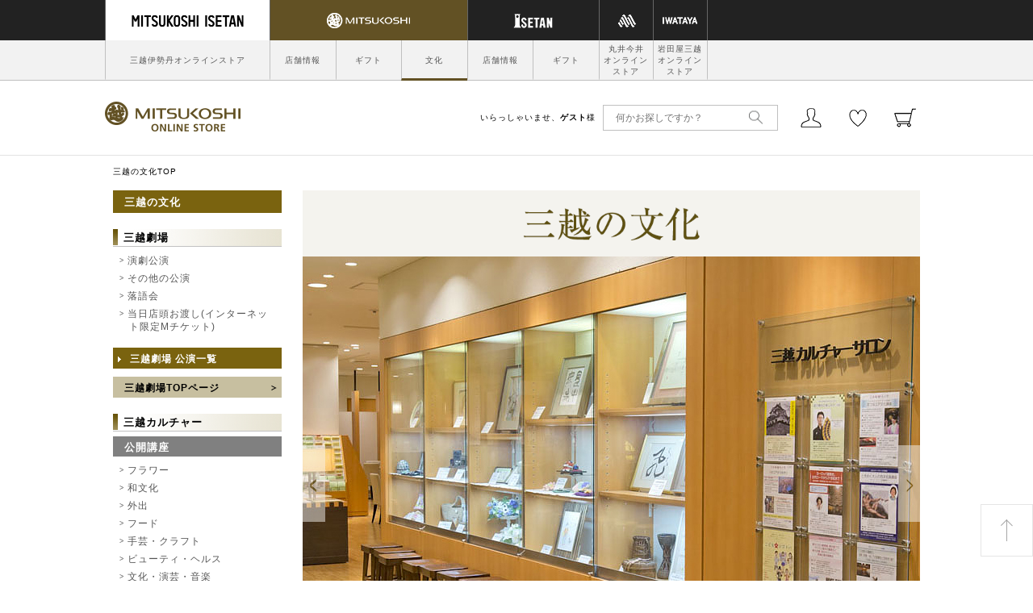

--- FILE ---
content_type: text/html;charset=UTF-8
request_url: https://mitsukoshi.mistore.jp/bunka/index.html;jsessionid=6CBA4F1E57193E4B019821BFBB07D383?rid=1003f8b010394be482ccfe82a060fa29
body_size: 12712
content:
<!DOCTYPE html>
<html lang="ja">
<head>

<meta charset="UTF-8" />
<meta http-equiv="X-UA-Compatible" content="IE=edge" />
<meta name="viewport" content="width=1000" />
<title>三越の文化TOP | 三越オンラインストア</title>
<meta name="keywords" content="三越, 三越伊勢丹, 百貨店, オンライン, 三越オンラインストア, 特集, ブランド, 人気, ギフト,三越の文化TOP" />
<meta name="description" content="三越のオンラインストア。『飾る日も 飾らない日も 三越と』三越限定・先行商品を中心にファッションからコスメ・食品・リビング・ギフトまで旬な商品を紹介するオンラインショッピングです。" />
<!-- HEAD_AREA_TITLE -->
<link rel="stylesheet" href="/onlinestore/common/css/desktop.css" type="text/css" media="screen,print" />
<script type="text/javascript" src="//resource.mistore.jp/common/js/jquery.js"></script>
<script type="text/javascript" src="//resource.mistore.jp/common/js/jquery.carouFredSel.js"></script>
<script type="text/javascript" src="//resource.mistore.jp/common/js/jquery.detailclick.min.js"></script>
<script type="text/javascript" src="/onlinestore/common/js/run.js"></script>
<!--redirect -->
<script type="text/javascript" src="//resource.mistore.jp/common/js/sp-redirect.js"></script>
<!-- HEAD_AREA_CSS -->
<link rel="stylesheet" href="css/base.css" type="text/css" media="screen,print" />
<!--▼Addition CSS▼ -->
<link rel="stylesheet" href="asset/css/add_itemStyle.css" type="text/css" >
<link href="asset/css/owl.carousel.min.css" rel="stylesheet" type="text/css">
<link rel="stylesheet" href="asset/css/add_style.css?202107071000">
<!--▼Addition JS▼ --->
<script src="asset/js/jq-1.11.1.min.js"></script>
<script src="asset/js/jq.matchHeight.js"></script>
<script type="text/javascript" src="asset/js/add_function.js"></script>
<script src="asset/js/owl.carousel.js"></script>
<script src="asset/js/owl.carousel.handle.js"></script>
</head>
<body>
<!-- Google Tag Manager (noscript) -->
<noscript><iframe src="https://www.googletagmanager.com/ns.html?id=GTM-5S358FDK"
height="0" width="0" style="display:none;visibility:hidden"></iframe></noscript>
<!-- End Google Tag Manager (noscript) -->
<div class="wrap"> <div id="_spmark_vcpagecommon" style="display:none">
<script type="text/javascript"><!--
var orgDocumentOnkeydownHandler = window.document.onkeydown;
window.document.onkeydown = function(evt) {
  var we = false;
  if (evt == null) {
    evt = window.event;
    we = true;
  }
  var result = true;
  var keyCode = evt.which ? evt.which : evt.keyCode;
  switch (keyCode) {
    case 116:
      if (we) evt.keyCode = 0;
      result = false;
      break;
    case 82:
      if (evt.ctrlKey) {
        if (we) evt.keyCode = 0;
        result = false;
      }
      break;
  }
  if (result && orgDocumentOnkeydownHandler) {
    return orgDocumentOnkeydownHandler();
  }
  return result;
}
 --></script>
<script type="text/javascript">
<!--
      var _sc = {};
  _sc.pageName="三越の文化TOP";
        _sc.channel = "文化・日本橋";
        _sc.server="mitsukoshi.mistore.jp";
  _sc.prop1 = "https://mitsukoshi.mistore.jp/bunka/index.html;jsessionid=6CBA4F1E57193E4B019821BFBB07D383";
    _sc.prop18 = "PC";
    _sc.eVar10 = "文化・日本橋";
  _sc.eVar18 = "PC";
  if ((navigator.userAgent.indexOf('iPhone') > 0 && navigator.userAgent.indexOf('iPad') == -1)
    || navigator.userAgent.indexOf('iPod') > 0
    || (navigator.userAgent.indexOf('Android') > 0 && navigator.userAgent.indexOf('Mobile') > 0)) {
  _sc.prop19 = "SP";
  _sc.eVar19 = "SP";
  } else {
  _sc.prop19 = "PC";
  _sc.eVar19 = "PC";
  }
    var wurl = location.href.replace("/sp/","/");
  var pgType = "$pageType";
  if(pgType.indexOf("pageType") == -1){
      _sc.prop20 = "$pageType";
      _sc.eVar20 = "$pageType";
  } else {
     if(wurl.match(/^https*:\/\/www.([a-z0-9\.\-\_\:]+)\/onlinestore\/index([a-z0-9\.\-\_]*).html/i)){
         _sc.prop20 = "global_top";
         _sc.eVar20 = "global_top";
     } else if(wurl.match(/^https*:\/\/([a-z0-9\.\-\_\:]+)\/([a-z0-9\.\-\_]+)\/index([a-z0-9\.\-\_]*).html/i)){
         _sc.prop20 = "site_index";
         _sc.eVar20 = "site_index";
     } else if(wurl.match(/^https*:\/\/([a-z0-9\.\-\_\:]+)\/([a-z0-9\.\-\_]+)\/([a-z0-9\.\-\_]+)\/index([a-z0-9\.\-\_]*).html/i)){
         if(!wurl.match(/shops/)){
            if(wurl.match(/^https*:\/\/([a-z0-9\.\-\_\:]+)\/([a-z0-9\.\-\_]+)\/(women|women_size|fashiongoods|ladies_shoes|beauty|men|baby_kids|living_art|gofuku_art|foods|outlet|dosanko|fashion|goods)\/index([a-z0-9\.\-\_]*).html/i)){
               _sc.prop20 = "site_category_index";
               _sc.eVar20 = "site_category_index";
            } else {
               _sc.prop20 = "site_subcat_index";
               _sc.eVar20 = "site_subcat_index";
            }
         }
     } else if(wurl.match(/^https*:\/\/([a-z0-9\.\-\_\:]+)\/([a-z0-9\.\-\_]+)\/([a-z0-9\.\-\_]+)\/([a-z0-9\.\-\_]+)\/index([a-z0-9\.\-\_]*).html/i)){
         if(!wurl.match(/shops/)){
            _sc.prop20 = "site_subcat_index";
            _sc.eVar20 = "site_subcat_index";
         }
     }
  }
  
    _sc.eVar1 = "D=c1";
  _sc.eVar41 = "D=c1";
  var refer = window.document.referrer;
  if (refer.length > 0 ) {
     var domaintmp = refer.split("/")[2];
     var domain = domaintmp.split("?")[0];

     if (domain.indexOf("www.mistore.jp") > -1 || domain.indexOf("isetan.mistore.jp") > -1 ||
     domain.indexOf("iwataya-mitsukoshi.mistore.jp") > -1 || domain.indexOf("maruiimai.mistore.jp") > -1 ||
     domain.indexOf("mitsukoshi.mistore.jp") > -1 || domain.indexOf("resource.mistore.jp") > -1 ||
     domain.indexOf("www.mipoint.jp") > -1 || domain.indexOf("resource.mipoint.jp") > -1 ) {
     } else if(domain.indexOf("google") > -1 || domain.indexOf("yahoo") > -1 || domain.indexOf("bing") > -1 ) {
        _sc.prop21 = domain;
        _sc.eVar21 = domain;
     } else {
        _sc.prop21 = refer.split("?")[0];
        _sc.eVar21 = refer.split("?")[0];
     }
  }
//--></script>

<script type="text/javascript">
window .dataLayer = window .dataLayer || [];
window .dataLayer.push({
'event' : 'user' ,
'user' : {
'evar5' : "" ,
'evar6' : "" ,
'evar7' : "" ,
'evar8' : "" ,
'evar9' : "$vcView.customer.customerId" ,
'evar10' : "" ,
'evar11' : ""
}
});
</script>

<script>
 (function(i,s,o,g,r,a,m){i['GoogleAnalyticsObject']=r;i[r]=i[r]||function(){ (i[r].q=i[r].q||[]).push(arguments)},i[r].l=1*new Date();a=s.createElement(o),
 m=s.getElementsByTagName(o)[0];a.async=1;a.src=g;m.parentNode.insertBefore(a,m)
 })(window,document,'script','//www.google-analytics.com/analytics.js','ga');

// DOM
var nodes=document.getElementsByName('pageid');
var pid;
var hr=location.href;
var param = location.search;

if(nodes.item(0) == null){
	pid='dummy';
} else {
 	pid=nodes.item(0).content;
}

ga('create', 'UA-46674254-1', 'auto', {'allowLinker': true});
ga('require', 'linker');
ga('linker:autoLink', ['mistore.jp']);

switch (pid){
case 'B-PC-070':
	var url = hr.substring(hr.indexOf("/cart/"),hr.length - param.length) + "/ga_complete";
	ga('send', 'pageview', url);
break;
default:
	ga('send', 'pageview');
break;
}

</script>

﻿<!-- Google Tag Manager -->
<script>(function(w,d,s,l,i){w[l]=w[l]||[];w[l].push({'gtm.start':
new Date().getTime(),event:'gtm.js'});var f=d.getElementsByTagName(s)[0],
j=d.createElement(s),dl=l!='dataLayer'?'&l='+l:'';j.async=true;j.src=
'https://www.googletagmanager.com/gtm.js?id='+i+dl;f.parentNode.insertBefore(j,f);
})(window,document,'script','dataLayer','GTM-5S358FDK');</script>
<!-- End Google Tag Manager -->

<!-- Google Tag Manager -->
<noscript><iframe src="//www.googletagmanager.com/ns.html?id=GTM-W82L86"
height="0" width="0" style="display:none;visibility:hidden"></iframe></noscript>
<script>(function(w,d,s,l,i){w[l]=w[l]||[];w[l].push({'gtm.start':
new Date().getTime(),event:'gtm.js'});var f=d.getElementsByTagName(s)[0],
j=d.createElement(s),dl=l!='dataLayer'?'&l='+l:'';j.async=true;j.src=
'//www.googletagmanager.com/gtm.js?id='+i+dl;f.parentNode.insertBefore(j,f);
})(window,document,'script','dataLayer','GTM-W82L86');</script>
<!-- End Google Tag Manager -->

<!-- Google Tag Manager -->
<script>(function(w,d,s,l,i){w[l]=w[l]||[];w[l].push({'gtm.start':
new Date().getTime(),event:'gtm.js'});var f=d.getElementsByTagName(s)[0],
j=d.createElement(s),dl=l!='dataLayer'?'&l='+l:'';j.async=true;j.src=
'https://www.googletagmanager.com/gtm.js?id='+i+dl;f.parentNode.insertBefore(j,f);
})(window,document,'script','dataLayer','GTM-WF6ZRKT');</script>
<!-- End Google Tag Manager -->


<script type="text/javascript" src="//resource.mistore.jp/common/js/disableMultiSubmit.js"></script>
</div>
      <link rel="stylesheet" href="/bunka/common/css/styles.css">
<link rel="stylesheet" href="//www.mistore.jp/kekkai/css/styles_new.css">
<script src="https://unpkg.com/imagesloaded@4/imagesloaded.pkgd.min.js"></script>
<script src="/bunka/common/js/jquery.matchHeight.js"></script>
<script type="text/javascript" src="/bunka/common/js/slick/slick.min.js"></script>
<link rel="stylesheet" type="text/css" href="/bunka/common/js/slick/slick.css">
<link rel="stylesheet" type="text/css" href="/bunka/common/js/slick/slick-theme.css">
<script src="/onlinestore/common/js/setting.js"></script>
<header id="main-header">
<section class="top-menu-bar">
<div class="container_n">
<ul class="clearfix">
<li class="first-logo">
<a href="//www.mistore.jp/onlinestore/?rid=b0c75c667a8c425c8d8c93d7841bd9fb">
<img src="//www.mistore.jp/kekkai/images/mi_onlinestore-logo.png" alt="三越伊勢丹オンラインストア">
</a>
</li>
<!--For isetan page-->
<li class="mitsukoshi current column3">
<a>
<img src="/bunka/common/images/icons/index/mitsukoshi-logo.png" alt="mitsukoshi">
</a>
</li>
<li class="isetan column2">
<a>
<img src="/bunka/common/images/icons/index/isetan-logo.png" alt="isetan">
</a>
</li>
<!--For isetan page-->
<!--For mitsukoshi page-->
<!--For mitsukoshi page-->
<li class="m">
<a href="//maruiimai.mistore.jp/onlinestore/?rid=f6ae24cb630f4e418d1f865e19c4cb7d">
<img src="/bunka/common/images/icons/index/m-logo.png" alt="m">
</a>
</li>
<li class="iwataya">
<a href="//iwataya-mitsukoshi.mistore.jp/onlinestore/?rid=72f5cb389646465c9265dc373963c0d7">
<img src="/bunka/common/images/icons/index/iwataya-logo.png" alt="iwataya">
</a>
</li>
</ul>
</div>
</section>
<section class="access-link-bar">
<div class="container_n">
<ul class="clearfix">
<li>
<a href="//www.mistore.jp/onlinestore/?rid=51c4a794dc0140e7bfdff8ec0ed010ab" onclick="ga('send','event','m_bunka_header','click','mistore');">三越伊勢丹オンラインストア</a>
</li>
<li>
<a href="//mitsukoshi.mistore.jp/store/?rid=2183c90f5bca459ab5882df3f2321978" onclick="ga('send','event','m_bunka_header','click','m_store');">店舗情報</a>
</li>
<li>
<a href="//mitsukoshi.mistore.jp/sogogift/?rid=b3ad58f8e4244a0b951eea5c830e6421" onclick="ga('send','event','m_bunka_header','click','m_gift');">ギフト</a>
</li>
<li class="active">
<a href="//mitsukoshi.mistore.jp/bunka/?rid=c9ec301a4ed94ff4b2ff495eb145f1ab" onclick="ga('send','event','m_bunka_header','click','m_bunka');">文化</a>
</li>
<!--<li>
<a href="//mitsukoshi.mistore.jp/chugen/?rid=c6403a3c8dbc421ea5e3b50676aabe3d" onclick="ga('send','event','m_bunka_header','click','m_chugen');">三越の<br>お中元・<br>夏ギフト</a>
</li>-->
<!--<li>
<a href="//mitsukoshi.mistore.jp/seibo/?rid=3717e189abe4406b8401c7a4a75f3d54" onclick="ga('send','event','m_bunka_header','click','m_seibo');">三越の<br>お歳暮</a>
</li>-->
<li>
<a href="//isetan.mistore.jp/store/?rid=bd8e57de338842f781689c37d31df08d" onclick="ga('send','event','m_bunka_header','click','i_store');">店舗情報</a>
</li>
<li>
<a href="//isetan.mistore.jp/sogogift/?rid=ae38c8a854f3470999cd2ceef7a4da46" onclick="ga('send','event','m_bunka_header','click','i_gift');">ギフト</a>
</li>
<!--<li>
<a href="//isetan.mistore.jp/chugen/?rid=e923a49a71024b7b8fb675050558dcf7" onclick="ga('send','event','m_bunka_header','click','i_chugen');">伊勢丹の<br>お中元・<br>夏ギフト</a>
</li>-->
<!--<li>
<a href="//isetan.mistore.jp/seibo/?rid=d7f2b341a0cf4de981e1949c0cc737ec" onclick="ga('send','event','m_bunka_header','click','i_seibo');">伊勢丹の<br>お歳暮</a>
</li>-->
<!--<li>
<a href="//isetan.mistore.jp/otoriyose/?rid=8a5ae3cfd54246a9811ba0600b5d07b9" onclick="ga('send','event','m_bunka_header','click','i_otoriyose');">おとりよせ<br>グルメ</a>
</li>-->
<li>
<a href="//maruiimai.mistore.jp/onlinestore/?rid=9ff030160c364edd8dc1b6621e971793" onclick="ga('send','event','m_bunka_header','click','maruiimai');">丸井今井<br>オンライン<br>ストア</a>
</li>
<li>
<a href="//iwataya-mitsukoshi.mistore.jp/onlinestore/?rid=cf2a08d7930c4c5793c4e14a5daa3a52" onclick="ga('send','event','m_bunka_header','click','iwataya');">岩田屋三越<br>オンライン<br>ストア</a>
</li>
</ul>
</div>
</section>
<section class="tools-header">
<div class="container_n clearfix">
<h1 class="logo">
<!--For isetan page-->
<a href="//mitsukoshi.mistore.jp/bunka/?rid=731980006fd84768b2a7e1c40783cd0a" onclick="ga('send','event','m_bunka_header','click','logo');">
<img src="/bunka/common/images/icons/index/mitsukoshi-logo-main.png" alt="logo">
</a>
<!--For isetan page-->
<!--For mitsukoshi page-->
<a></a>
<!--For mitsukoshi page-->
</h1>

<div class="tools-box">
<div class="top-row">

<div class="form-group">
<label for="search-field">いらっしゃいませ、<strong>ゲスト</strong>様</label>
<script type="text/javascript">//<!--
jQuery(function(){
    jQuery('#searchBtn').click(function(){
      if(jQuery("#searchTxt").val() == this.defaultValue){
          jQuery("#searchTxt").val('');
      }
      jQuery('form[name=headersearchform]').submit();
    });
    jQuery('#advancedSearchBtn').click(function(){
      jQuery('form[name=headeradvancedsearchform]').submit();
    });

    jQuery("#searchTxt").keydown(function(ev) {
        if (( ev.which && ev.which == 13) || (ev.keyCode && ev.keyCode == 13 )) {
                jQuery('#searchBtn').trigger("click");
        }
	});
        });

function cText(obj){
  if(obj.value==obj.defaultValue){
    obj.value="";
    obj.style.color="#000";
  }
}

function sText(obj){
  if(obj.value==""){
    obj.value=obj.defaultValue;
    obj.style.color="#999";
  }
}
function doCart() {
  location.href="//www.mistore.jp/cart/bunka/dept/gp_cart?rid=0143563195904f9c9ecad2f391127670";
}
//--></script>
<form method="get" action="/bunka/keywordsearch" name="headersearchform" id="detailed-search">

<div class="form-group">

<span class="custom-textinput">

<input type="text" id="searchTxt" name="searchAttribute" placeholder="何かお探しですか？" value="" onFocus="cText(this)" onBlur="sText(this)"  maxlength="50" autocomplete="off" />
<button type="button" id="searchBtn" value="キーワード検索" class="custom-textinput-button"><img src="/bunka/common/images/icons/index/search-icon.png" alt="" onclick="ga('send', 'event','m_bunka_header', 'click', 'serachbtn');"></button>
<input type="hidden" id="search_cat" value="0110"/>
</span>
</div>
</form>

<div class="button-row">

<div class="user-menu">
<img src="/bunka/common/images/icons/index/user-icon.png" alt="user">
<ul class="user-menu-dropdown">
<li>
<a href="//www.mistore.jp/mypage/im/regist/gp_login?nextUrl=https%3A%2F%2Fmitsukoshi.mistore.jp%2Fbunka%2Findex.html%3Bjsessionid%3D6CBA4F1E57193E4B019821BFBB07D383%3Frid%3D1003f8b010394be482ccfe82a060fa29&rid=72b8c7a5b0754a8b9cc4bc43e2018bff">ログイン</a>
</li>
<li>
<a href="//www.mipoint.jp/mypage/im/regist/gp_agreement?newMemberClass=WEB_PURCHASE_MEMBER&nextUrl=https%3A%2F%2Fmitsukoshi.mistore.jp%2Fbunka%2Findex.html%3Bjsessionid%3D6CBA4F1E57193E4B019821BFBB07D383%3Frid%3D1003f8b010394be482ccfe82a060fa29&returnUrl=https%3A%2F%2Fmitsukoshi.mistore.jp%2Fbunka%2Findex.html%3Bjsessionid%3D6CBA4F1E57193E4B019821BFBB07D383%3Frid%3D1003f8b010394be482ccfe82a060fa29&rid=5909a32d220f4af184a3797de17c955c">新規会員登録</a>
</li>
</ul>
</div>

<a href="//www.mistore.jp/mypage/im/favorite/ip_list?rid=50eb2a767bed475ab2b1371c5e379572">
<img src="/bunka/common/images/icons/index/heart-icon.png" alt="heart">
</a>
<!--<div class="messages-menu notification" style="text-align:center;">
<img src="/bunka/common/images/icons/index/chat-icon.png" alt="chat">
<span class="badge">！</span>
</div>-->
<a href="//www.mistore.jp/cart/bunka/dept/gp_cart?rid=9d208653761649e180b65e5805424480" class="cart-menu notification">
<img src="/bunka/common/images/icons/index/cart-icon.png" alt="cart">
<!--<span class="badge">1</span>-->
</a>
</div>
</div>
</div>
</div>
</div>
</section>

		<div id="_spmark_menu_header" style="display:none;">
			<ul>
				<li class="login">
					<a href="//www.mistore.jp/mypage/im/regist/gp_login?nextUrl=https%3A%2F%2Fmitsukoshi.mistore.jp%2Fbunka%2Findex.html%3Bjsessionid%3D6CBA4F1E57193E4B019821BFBB07D383%3Frid%3D1003f8b010394be482ccfe82a060fa29&rid=8a909e57026348bca88dee33c67d2f4f" onclick="ga('send', 'event','m_bunka_header', 'click', 'login');">ログイン</a>
				</li>
				<li class="signup">
					<a href="//www.mipoint.jp/mypage/im/regist/gp_agreement?newMemberClass=WEB_PURCHASE_MEMBER&nextUrl=https%3A%2F%2Fmitsukoshi.mistore.jp%2Fbunka%2Findex.html%3Bjsessionid%3D6CBA4F1E57193E4B019821BFBB07D383%3Frid%3D1003f8b010394be482ccfe82a060fa29&returnUrl=https%3A%2F%2Fmitsukoshi.mistore.jp%2Fbunka%2Findex.html%3Bjsessionid%3D6CBA4F1E57193E4B019821BFBB07D383%3Frid%3D1003f8b010394be482ccfe82a060fa29&rid=9b1b1e248b0a461796f08fe17f4d4f78" onclick="ga('send', 'event','m_bunka_header', 'click', 'new');">新規登録</a>
				</li>
				<li class="favorite">
					<a href="//www.mistore.jp/mypage/im/favorite/ip_list?rid=7991bcac01494a8fbca7f95c09d929b1" onclick="ga('send', 'event','m_bunka_header', 'click', 'favorite');">お気に入り</a>
				</li>
				<li class="cart">
					<a href="//www.mistore.jp/cart/bunka/dept/gp_cart?rid=a23a277d9a3941d9aae6aabfb89bf8b6">カート</a>
				</li>
			</ul>
		</div>
		<div id="_spmark_menu_storeinfo" style="display:none;">
			<ul>
				<li>
					<a href="/store/index.html">店舗情報</a>
				</li>
			</ul>
		</div>
		<!--<div id="_spmark_menu_search" style="display:none;">
			<ul>
				<li>
					<a href="/onlinestore/brandlist">ブランドから探す</a>
				</li>
				<li>
					<a href="/onlinestore/itemlist">カテゴリから探す</a>
				</li>
				<li>
					<a href="/onlinestore/advancedsearch">詳細検索</a>
				</li>
			</ul>
		</div>-->
		<div id="_spmark_menu_site" style="display:none;">
			<ul>
				<li>
					<a href="//www.mistore.jp/onlinestore/index.html">三越伊勢丹オンラインストア</a>
				</li>
				<!--<li>
					<a href="//mitsukoshi.mistore.jp/chugen/index.html">三越のお中元・夏ギフト</a>
				</li>
				<li>
					<a href="//isetan.mistore.jp/chugen/index.html">伊勢丹のお中元・夏ギフト</a>
				</li>-->
				<!--<li>
					<a href="//mitsukoshi.mistore.jp/seibo/index.html">三越のお歳暮</a>
				</li>
				<li>
					<a href="//isetan.mistore.jp/seibo/index.html">伊勢丹のお歳暮</a>
				</li>-->
				<li>
					<a href="//mitsukoshi.mistore.jp/sogogift/index.html">三越のギフト</a>
				</li>
				<li>
					<a href="//isetan.mistore.jp/sogogift/index.html">伊勢丹のギフト</a>
				</li>
				<li>
					<a href="//mitsukoshi.mistore.jp/bunka/index.html">三越の文化</a>
				</li>

				<li>
					<a href="//maruiimai.mistore.jp/onlinestore/index.html">丸井今井オンラインストア</a>
				</li>
				<li>
					<a href="//iwataya-mitsukoshi.mistore.jp/onlinestore/index.html">岩田屋三越オンラインストア</a>
				</li>
			</ul>
		</div>
		<div id="_spmark_menu_service" style="display:none;">
			<ul>
				<li>
					<a href="//www.mistore.jp/cart/bunka/dept/gp_cart?rid=7e9d53880d3c49738d393effda57ac1b">カートを見る</a>
				</li>
				<li>
					<a href="//www.mistore.jp/mypage/im/favorite/ip_list?rid=b4a79c618c8f4f278d2b7459c4a07f4c" onclick="ga('send', 'event','m_bunka_header', 'click', 'favorite');">お気に入り</a>
				</li>
				<li>
					<a href="//www.mistore.jp/mypage/im/info/ip_top?rid=c10b1f4cb7dd46a68ccfee98ef0524e5" onclick="ga('send', 'event','m_bunka_header', 'click', 'mypage');">マイページ</a>
				</li>
				<li>
					<a href="//www.mistore.jp/miguide/newmember/mailmagazine_i.html?rid=7391a6a2698c400c86e8d093692ae111" onclick="ga('send', 'event','m_bunka_header', 'click', 'mail');">メールマガジン登録</a>
				</li>
				<li>
					<a href="//www.mistore.jp/miguide/index.html?rid=7e45d5e4b1cd4356a2c8e2184149a8d0"  target="_blank" onclick="ga('send', 'event','m_bunka_header', 'click', 'guide');">はじめての方へ</a>
				</li>
				<li>
					<a href="//www.mistore.jp/miguide/index.html?rid=311f3942b79d489eab970cdc1e45fc0b"  target="_blank" onclick="ga('send', 'event','m_bunka_header', 'click', 'guide');">ご利用ガイド</a>
				</li>
			</ul>
		</div>
		<div id="_spmark_menu_store" style="display:none;">
			<ul>
				<li>
					<a href="//mitsukoshi.mistore.jp/store/index.html">三越</a>
				</li>
				<li>
					<a href="//isetan.mistore.jp/store/index.html">伊勢丹</a>
				</li>
			</ul>
		</div>

<div id="chat-dropdown-menu">
<div class="container_n" id="_spmark_infomation">
<div class="top-row">
<h2 class="section-title">
INFORMATION<span>インフォメーション</span>
</h2>
<span class="close-button"></span>
</div>
<div class="bottom-row">
<ul>

    

</ul>
</div>
</div>
</div>


</header>

<link rel="stylesheet" href="//mistore-f-s.snva.jp/css/naviplus_suggest.css" type="text/css">
<link rel="stylesheet" href="//resource.mistore.jp/common/css/mistore_suggest.css" type="text/css" media="screen,print" />
<link rel="stylesheet" href="/onlinestore/common/css/styles.css?20180227" type="text/css" media="screen,print" />
<div id="_spmark_suggestscript">
<script type="text/javascript" src="//mistore-f-s.snva.jp/js/naviplus_suggest.js"></script>
<script type="text/javascript" src="//mistore-f-s.snva.jp/js/naviplus_suggestitem_view.js"></script>
<script type="text/javascript" src="/onlinestore/common/js/mistore_suggest_mitsukoshi.js?rid=20170227"></script>
</div>  <div class="container">
    <ol class="breadcrumb">
      <li>三越の文化TOP</li>
    </ol>
    <div class="section-category-index">
      <!--pageblock START-->
          ﻿      <!--////////////////////////    page block///////////////////////////////////////////////////// -->
      <div class="gcpBasicText01 bread">
        <article class="article">
          <ul class="list">
            <li>三越の文化TOP</li>
          </ul>
          <var class="imgJSON dsp-none">[]</var>
          <div class="imgView dsp-none">
            <div class="viewFrame"></div>
          </div>
        </article>
      </div>
      <div class="content" id="TOP">
        <div id="add-main">
          <div class="bunka-top">
            <h1><img src="/bunka/asset/images/ttl_bunka.gif" alt="三越の文化"></h1>
          </div>
          <div class="ttl-area">
            <ul class="owl-carousel">
              <li><a href="/bunka/theater/index.html?rid=9e577f72abe84765a2e3e8ad66e7a04f">
                <p><img src="/bunka/asset/images/top_01.jpg" alt=""></p>
                <p class="ttl_p theater">三越劇場</p>
                </a> </li>
              <li><a href="/bunka/culture/index.html?rid=e852b20ef6f1464d872e476e470e0158">
                <p><img src="/bunka/asset/images/top_02.jpg" alt=""></p>
                <p class="ttl_p culture">三越カルチャーサロン</p>
                </a> </li>
            </ul>
          </div>
          <!--▼メニューここから▼ -->
          <div id="portamento_container">
            <div class="n_tb fix-menu cl_2c">
              <p class="theater"><a href="#theater"><span class="txt">三越劇場</span></a></p>
              <p class="culture"><a href="#culture"><span class="txt"><span>三越</span>カルチャーサロン</span></a></p>
            </div>
          </div>
          <!--▲メニューここまで▲ -->
<br>
          <p><span class="red">【フロアのご案内】三越劇場（日本橋三越 本館６階）／三越カルチャーサロン（日本橋三越 新館９階）</span></p><br>
<p><a href="https://www.mistore.jp/shopping/help/guide/payment_h.html#3d_secure">
【重要なお知らせ】[三越伊勢丹WEB会員のみなさまへ]本人認証サービス「3Dセキュア」の導入(2023年10月3日(火)から)について</a></p>

          <h2 id="theater">三越劇場</h2>
          <p class="theater_txt"><span>1927年(昭和2年)、</span><span>世界でも類を見ない百貨店の中の劇場として</span>日本橋三越本店6階に誕生。<br>
            <span>演劇・演芸・舞踊・音楽など、</span>さまざまな芸術文化をご堪能いただけます。</p>
          <!--<h3 class="pickUp">PICK UP</h3>-->
          <!--【PC用】////////////////////////////////////////////////////////////////////////////////// -->
          <div class="itemRow-ty4 pc_content">
                 <ul class="item-Col">
    <li>
    <p class="item-image"><a href="/bunka/product/7050900000000000000003481616.html?rid=132d12e8eca94f45a06cfa02f9d4e982">  <img src="//isetan.scene7.com//is/image/Isetan/gray20260422_1?$VC_LL$" alt="&lt;${item.brandName}&gt; 劇団民藝公演「グレイクリスマス」">  </a></p>
    <p class="item-name"><a href="/bunka/product/7050900000000000000003481616.html?rid=79936630e94f442c9f55f510073a639e">       劇団民藝公演「グレイクリスマス」 <br>
      <span class="item-price"> 5,000      ～7,000            円</span></a></p>
  </li>
    <li>
    <p class="item-image"><a href="/bunka/product/7050900000000000000003473357.html?rid=2d59a3fd225d4bfb92827bed4785b67f">  <img src="//isetan.scene7.com//is/image/Isetan/643rakugo_2?$VC_LL$" alt="&lt;${item.brandName}&gt; 「第６４３回三越落語会」">  </a></p>
    <p class="item-name"><a href="/bunka/product/7050900000000000000003473357.html?rid=336b779c0bb144418bcf4e2364fb6e1b">       「第６４３回三越落語会」 <br>
      <span class="item-price"> 3,000      ～4,000            円</span></a></p>
  </li>
    <li>
    <p class="item-image"><a href="/bunka/product/7050900000000000000003471967.html?rid=e7852ad378f64c52afb9becb787a8266">  <img src="//isetan.scene7.com//is/image/Isetan/e-pin0418?$VC_LL$" alt="&lt;${item.brandName}&gt; 三越劇場　怪事件推理Ｖｏｌ．４　「忍びよる戦慄と甦る旋律」">  </a></p>
    <p class="item-name"><a href="/bunka/product/7050900000000000000003471967.html?rid=ccbeecfb75384d63b79b9288de98aa2e">       三越劇場　怪事件推理Ｖｏｌ．４　「忍びよる戦慄と甦る旋律」 <br>
      <span class="item-price"> 7,700            円</span></a></p>
  </li>
    <li>
    <p class="item-image"><a href="/bunka/product/7050900000000000000003470185.html?rid=12cf2a86332c4bbda625a7e84dd58f64">  <img src="//isetan.scene7.com//is/image/Isetan/643rakugo_2?$VC_LL$" alt="&lt;${item.brandName}&gt; 「第６４３回三越落語会」インターネット限定Ｍチケット">  </a></p>
    <p class="item-name"><a href="/bunka/product/7050900000000000000003470185.html?rid=beaafb58860c4b938193465f1110f92c">       「第６４３回三越落語会」インターネット限定Ｍチケット <br>
      <span class="item-price"> 3,000            円</span></a></p>
  </li>
  </ul>

          </div>
          <!--////////////////////////////////////////////////////////////////////////////////// -->
          <!--【SP用】////////////////////////////////////////////////////////////////////////////////// -->
          <div class="itemRow-ty2 sp_content">
                 <ul class="item-Col">
    <li>
    <p class="item-image"><a href="/bunka/product/7050900000000000000003481616.html?rid=3c888335356a40e2988f5694ad24b3ac">  <img src="//isetan.scene7.com//is/image/Isetan/gray20260422_1?$VC_LL$" alt="&lt;${item.brandName}&gt; 劇団民藝公演「グレイクリスマス」">  </a></p>
    <p class="item-name"><a href="/bunka/product/7050900000000000000003481616.html?rid=329b20cf198d431a8b3d7ecfb6a459d2">       劇団民藝公演「グレイクリスマス」 <br>
      <span class="item-price"> 5,000      ～7,000            円</span></a></p>
  </li>
    <li>
    <p class="item-image"><a href="/bunka/product/7050900000000000000003473357.html?rid=90526002dbd941c8bb109877775d6843">  <img src="//isetan.scene7.com//is/image/Isetan/643rakugo_2?$VC_LL$" alt="&lt;${item.brandName}&gt; 「第６４３回三越落語会」">  </a></p>
    <p class="item-name"><a href="/bunka/product/7050900000000000000003473357.html?rid=278298b70b21409097784f7698458d5c">       「第６４３回三越落語会」 <br>
      <span class="item-price"> 3,000      ～4,000            円</span></a></p>
  </li>
    <li>
    <p class="item-image"><a href="/bunka/product/7050900000000000000003471967.html?rid=0c8bef2f2451449282a5160aa3c79fe1">  <img src="//isetan.scene7.com//is/image/Isetan/e-pin0418?$VC_LL$" alt="&lt;${item.brandName}&gt; 三越劇場　怪事件推理Ｖｏｌ．４　「忍びよる戦慄と甦る旋律」">  </a></p>
    <p class="item-name"><a href="/bunka/product/7050900000000000000003471967.html?rid=937a3213eeee4419b8391d51b3da1558">       三越劇場　怪事件推理Ｖｏｌ．４　「忍びよる戦慄と甦る旋律」 <br>
      <span class="item-price"> 7,700            円</span></a></p>
  </li>
    <li>
    <p class="item-image"><a href="/bunka/product/7050900000000000000003470185.html?rid=0f76db15d4954d3a9b67d3f584423949">  <img src="//isetan.scene7.com//is/image/Isetan/643rakugo_2?$VC_LL$" alt="&lt;${item.brandName}&gt; 「第６４３回三越落語会」インターネット限定Ｍチケット">  </a></p>
    <p class="item-name"><a href="/bunka/product/7050900000000000000003470185.html?rid=73692f41f1d54a0bbe402ab78fe6925a">       「第６４３回三越落語会」インターネット限定Ｍチケット <br>
      <span class="item-price"> 3,000            円</span></a></p>
  </li>
  </ul>

          </div>
          <!--////////////////////////////////////////////////////////////////////////////////// -->
          <p class="p_btn"><a href="/bunka/theater/index.html?rid=c03ff4f6576b417ab8340851e60599b0">三越劇場のTOPページへ</a></p>
			<div class="bnrWp"><a href="https://www.mistore.jp/shopping/product/900000000000000001745727.html"><img src="/bunka/asset/images/2021sm/210707banner_pc.jpg" alt="愛蔵版ＣＤ全集　三越落語会傑作選 詳細はこちら" class="pc_content"><img src="/bunka/asset/images/2021sm/210707banner_sp.jpg" alt="愛蔵版ＣＤ全集　三越落語会傑作選 詳細はこちら" class="sp_content"></a></div>
          <h2 id="culture">三越カルチャーサロン</h2>
          <p class="culture_txt">約250もの魅力的な講座をご用意しました。<br class="sp_content">多彩な講師陣による<br class="pc_content">
            定期講座をはじめ、<br class="sp_content">入会金不要の一日講座や短期講座もございます。</p>
         <!-- <h3 class="pickUp">PICK UP</h3>-->
          <!--【PC用】////////////////////////////////////////////////////////////////////////////////// -->
          <div class="itemRow-ty4 pc_content">
                 <ul class="item-Col">
    <li>
    <p class="item-image"><a href="/bunka/product/7050900000000000000003446108.html?rid=cacc9e9a0a154acaa406aab757ecb124">  <img src="//isetan.scene7.com//is/image/Isetan/2026mitukoshisyugeihatamakikosann4?$VC_LL$" alt="&lt;${item.brandName}&gt; 【三越手芸】　ティーカップうさぎの羊毛フェルトナージュ（Ｒ）フレーム">  </a></p>
    <p class="item-name"><a href="/bunka/product/7050900000000000000003446108.html?rid=c540fb04a78f4025b11d7d30de64b8e1">       【三越手芸】　ティーカップうさぎの羊毛フェルトナージュ（Ｒ）フレーム <br>
      <span class="item-price"> 11,000            円</span></a></p>
  </li>
    <li>
    <p class="item-image"><a href="/bunka/product/7050900000000000000003446107.html?rid=2bc655a4825d431583121e0c07004946">  <img src="//isetan.scene7.com//is/image/Isetan/2026mitukoshisyugeisanosanncyabako1?$VC_LL$" alt="&lt;${item.brandName}&gt; 【三越手芸】　季節の飾りを楽しむミニ茶箱">  </a></p>
    <p class="item-name"><a href="/bunka/product/7050900000000000000003446107.html?rid=cd71de9072994264baf90f1f799d406e">       【三越手芸】　季節の飾りを楽しむミニ茶箱 <br>
      <span class="item-price"> 8,800            円</span></a></p>
  </li>
    <li>
    <p class="item-image"><a href="/bunka/product/7050900000000000000003446106.html?rid=799046b25c3843bd8b06819437bb677b">  <img src="//isetan.scene7.com//is/image/Isetan/2026mitukoshisyugeiinouechigusasann1?$VC_LL$" alt="&lt;${item.brandName}&gt; 【三越手芸】　春の足音を、小さなカゴに閉じ込めて。～夢色の花かごピンクッション">  </a></p>
    <p class="item-name"><a href="/bunka/product/7050900000000000000003446106.html?rid=5a021419e84d4eeeb6c3d5188dc0a45f">       【三越手芸】　春の足音を、小さなカゴに閉じ込めて。～夢色の花かごピンクッション <br>
      <span class="item-price"> 8,800            円</span></a></p>
  </li>
    <li>
    <p class="item-image"><a href="/bunka/product/7050900000000000000003446101.html?rid=3032f86a78bb4606af024118c279d8bb">  <img src="//isetan.scene7.com//is/image/Isetan/2026mitukoshisyugeishimodanaoko1?$VC_LL$" alt="&lt;${item.brandName}&gt; 【三越手芸】　下田直子の「ビーズボールチャーム」※レースかぎ針経験者限定">  </a></p>
    <p class="item-name"><a href="/bunka/product/7050900000000000000003446101.html?rid=b4ea2b57ebf143538d55932a3edb9033">       【三越手芸】　下田直子の「ビーズボールチャーム」※レースかぎ針経験者限定 <br>
      <span class="item-price"> 33,000            円</span></a></p>
  </li>
  </ul>

          </div>
          <!--////////////////////////////////////////////////////////////////////////////////// -->
          <!--【SP用】////////////////////////////////////////////////////////////////////////////////// -->
          <div class="itemRow-ty2 sp_content">
                 <ul class="item-Col">
    <li>
    <p class="item-image"><a href="/bunka/product/7050900000000000000003446108.html?rid=5da3548115344f44a56e5b2e1948ee54">  <img src="//isetan.scene7.com//is/image/Isetan/2026mitukoshisyugeihatamakikosann4?$VC_LL$" alt="&lt;${item.brandName}&gt; 【三越手芸】　ティーカップうさぎの羊毛フェルトナージュ（Ｒ）フレーム">  </a></p>
    <p class="item-name"><a href="/bunka/product/7050900000000000000003446108.html?rid=79a33f9742094eeb9a0a8948c4827ced">       【三越手芸】　ティーカップうさぎの羊毛フェルトナージュ（Ｒ）フレーム <br>
      <span class="item-price"> 11,000            円</span></a></p>
  </li>
    <li>
    <p class="item-image"><a href="/bunka/product/7050900000000000000003446107.html?rid=ccae6ab6ec2f4fe6a4034c73bcc1c31c">  <img src="//isetan.scene7.com//is/image/Isetan/2026mitukoshisyugeisanosanncyabako1?$VC_LL$" alt="&lt;${item.brandName}&gt; 【三越手芸】　季節の飾りを楽しむミニ茶箱">  </a></p>
    <p class="item-name"><a href="/bunka/product/7050900000000000000003446107.html?rid=2631fe9525844c2f940c68ebed279572">       【三越手芸】　季節の飾りを楽しむミニ茶箱 <br>
      <span class="item-price"> 8,800            円</span></a></p>
  </li>
    <li>
    <p class="item-image"><a href="/bunka/product/7050900000000000000003446106.html?rid=de34e7a8159242acaf0ae2eed931916e">  <img src="//isetan.scene7.com//is/image/Isetan/2026mitukoshisyugeiinouechigusasann1?$VC_LL$" alt="&lt;${item.brandName}&gt; 【三越手芸】　春の足音を、小さなカゴに閉じ込めて。～夢色の花かごピンクッション">  </a></p>
    <p class="item-name"><a href="/bunka/product/7050900000000000000003446106.html?rid=aae08473dfaa4ea2a95541ed24786283">       【三越手芸】　春の足音を、小さなカゴに閉じ込めて。～夢色の花かごピンクッション <br>
      <span class="item-price"> 8,800            円</span></a></p>
  </li>
    <li>
    <p class="item-image"><a href="/bunka/product/7050900000000000000003446101.html?rid=e3b9af89a85544efa4731e829818e7e1">  <img src="//isetan.scene7.com//is/image/Isetan/2026mitukoshisyugeishimodanaoko1?$VC_LL$" alt="&lt;${item.brandName}&gt; 【三越手芸】　下田直子の「ビーズボールチャーム」※レースかぎ針経験者限定">  </a></p>
    <p class="item-name"><a href="/bunka/product/7050900000000000000003446101.html?rid=3ee853eb26fe4e029f8665486aff250e">       【三越手芸】　下田直子の「ビーズボールチャーム」※レースかぎ針経験者限定 <br>
      <span class="item-price"> 33,000            円</span></a></p>
  </li>
  </ul>

          </div>
          <!--///////////////////////////////////////////////////////////////////////////////// -->
          <!--▼公開講座受付アナウンステキストここから▼ -->
          <div class="course-info">
            <p class="line1"><span class="futoji"><span>公開講座：</span>冬の1日・短期講座お申し込み受付</span>12月7日(日)午前10時から</p>
          </div>
          <!--▲公開講座受付アナウンステキストここまで▲ -->
          <!-- ▼デジカタここから▼ -->
          <!-- <div class="sp_inner">
            <div class="dig_tb">
              <p class="dig_tb_c"><a href="https://my.ebook5.net/mitsukoshi/20210901culture/" target="_blank">
<img src="/bunka/asset/images/2021au/degi_01.jpg" alt="秋の1日・短期講座 デジタルカタログ" width="374" height="221" class="pc_content">
<img src="/bunka/asset/images/2021au/degi_01_sp.jpg" alt="秋の1日・短期講座 デジタルカタログ" class="sp_content"></a></p>
              <div class="dig_tb_SP"></div>
              <p class="dig_tb_c"><a href="https://my.ebook5.net/mitsukoshi/20210601culture/" target="_blank">
<img src="/bunka/asset/images/2021sm/degi_01.jpg" alt="夏の1日・短期講座 デジタルカタログ" width="374" height="221" class="pc_content">
<img src="/bunka/asset/images/2021sm/degi_01_sp.jpg" alt="夏の1日・短期講座 デジタルカタログ" class="sp_content"></a></p>
            </div>
          </div> -->
          <!--▲デジカタここまで▲ -->
          <p class="p_btn culture"><a href="/bunka/culture/index.html?rid=9c47d6a9ae08437a989d62d20646054b">三越カルチャーサロンのTOPページへ</a></p>

<!--▲はじまりのカフェ▲ -->
          <!--<h2 id="hajimarino">はじまりのカフェ</h2>
          <p class="hajimarino_txt">日本橋三越本館7階  はじまりのカフェは<br>
          平成31年3月26日(火)をもちまして、営業を終了しました。<br>
          長年のご愛顧、誠にありがとうございました。</p> -->
<!--▲はじまりのカフェ▲ -->

          <!--▼増税対応について。ここから▼ -->
          <!--▲増税対応について。ここから▲ -->


          <ul class="info_txt">
            <li>※価格はすべて税込です。</li>
            <li>※画像は一部イメージです。</li>
          </ul>

          <!-- ▼初夢福袋用▼ -->
          <!-- <div class="bnrWp">
            <a href="https://mitsukoshi.mistore.jp/bunka/2026fukubukuro/index.html" target="_blank"><img src="/bunka/culture/asset/images/2511/fukubukuro_bnr.jpg" alt="初夢福袋はこちらから" class="pc_content"><img src="/bunka/culture/asset/images/2411/fukubukuro_bnr_sp.jpg" alt="初夢福袋はこちらから" class="sp_content"></a>
          </div>

          <div class="bnrWp">
            <a href="https://mitsukoshi.mistore.jp/bunka/2026fukubukuro//theater/index.html" target="_blank"><img src="/bunka/culture/asset/images/2511/gekijyou_bnr.jpg"  alt="劇場福袋はこちらから" class="pc_content"><img src="/bunka/culture/asset/images/2511/gekijyou_bnr_sp.jpg"  alt="劇場福袋はこちらから" class="sp_content"></a>
          </div> -->

        </div>
        <!--★ページトップへ【PC】★ -->
        <p class="btn-page-top" style="display: block;"><a href="#" id="scroll-top" class="scroll"></a></p>
        <!--★ページトップへ【SP】★ -->
        <p id="page-top"><a href="#pagetop">ページトップへ</a></p>
      </div>
      <!-- / .content -->
      <!-- Side Menu -->
      <div class="title">
        <p class="content-title mb20" style="font-weight:bold; padding-right:0; padding-left:14px;">三越の文化</p>
        <!-- /.title -->
      </div>
      <div class="aside">
        <h2 class="h2-aside"><span>三越劇場</span></h2>
        <!-- INCLUDE_AREA_CATEGORY -->
        <ul class="link-aside1">
          <li><a href="/bunka/theater/list?categoryId=03_010100&rid=c45d43b2084242d5afbf5bdc02b4e572">演劇公演</a></li>
          <li><a href="/bunka/theater/list?categoryId=03_010400&rid=ef7067243f6143a3b493985779347cda">その他の公演</a></li>
          <li><a href="/bunka/theater/list?categoryId=03_010300&rid=e7e1fb6e826844f68ac31f51b2670687">落語会</a></li>
          <li><a href="/bunka/theater/list?categoryId=03_010500&rid=5b295aa107d949e49fb5e10125139982">当日店頭お渡し(インターネット限定Mチケット)</a></li>
        </ul>
        <p class="content-title" style="font-weight:bold;"><a href="/bunka/theater/list?categoryId=03_010000&rid=5d79847a3c524eafa33ed3a85e88cd54" style=" color:#fff;"><span class="arrow">三越劇場 公演一覧</span></a></p>
        <p class="content-title mb20" style="background:#c7bfa0; padding-right:6px;"><a href="/bunka/theater/?rid=33923e7e6a934136910ba4511d38bc57" style="color:#000;"><span class="arrow-r">三越劇場TOPページ</span></a></p>
        <h2 class="h2-aside"><span>三越カルチャー</span></h2>
        <h2 class="h2-aside-sub"><span>公開講座</span></h2>
        <ul class="link-aside1">
          <li><a href="/bunka/culturesalon/list?categoryId=03_020401&rid=bca3df0ca2904189aeaa5bfd1916e73a">フラワー</a></li>
          <li><a href="/bunka/culturesalon/list?categoryId=03_020402&rid=6e81bb3db1434e67be7f71549af21f77">和文化</a></li>
          <li><a href="/bunka/culturesalon/list?categoryId=03_020403&rid=589836d9e95947ef990031e590519f1f">外出</a></li>
          <li><a href="/bunka/culturesalon/list?categoryId=03_020404&rid=a6d8a8c344af4b62a3ea4f5d37556f6c">フード</a></li>
          <li><a href="/bunka/culturesalon/list?categoryId=03_020405&rid=d46f77e173d840cfa400a984ff80e068">手芸・クラフト</a></li>
          <li><a href="/bunka/culturesalon/list?categoryId=03_020406&rid=2f02ac7f7fc24dd9ac6a961fd93c8571">ビューティ・ヘルス</a></li>
          <li><a href="/bunka/culturesalon/list?categoryId=03_020407&rid=2b812d83fb974899bf1b9aff071b84e0">文化・演芸・音楽</a></li>
          <li><a href="/bunka/culturesalon/list?categoryId=03_020408&rid=210022caf0e940e59d2b6aaf11ea84aa">スキルアップ・教養</a></li>
          <!--<li><a href="/bunka/culturesalon/list?categoryId=03_020209&rid=288751269971488087da578566b31709">日本橋街大學</a></li>-->
          <!--<li><a href="/bunka/culturesalon/list?categoryId=03_020210&rid=3a8a305871f24a40a16f98f27139f98d">完全オーダーメイド講座</a></li>-->
        </ul>
        <p class="content-title mb20"><a href="/bunka/culturesalon/spcl/0800400/list?slPsblCntUmuFlg=0&rid=01f19e28a0fd4b9db8adc6efe7a7cee9" style=" color:#fff;"><span class="arrow">三越カルチャーサロン<br>
          公開講座一覧</span></a></p>
        <h2 class="h2-aside-sub"><span>定期講座</span></h2>
        <ul class="link-aside1">
          <li><a href="/bunka/culturesalon/list?categoryId=03_020501&rid=c2bcc09647004863830f955c58e00e36">バレエ・ダンス・健康</a></li>
          <li><a href="/bunka/culturesalon/list?categoryId=03_020502&rid=4d37d39eb54c4055a26721315f77a56f">マナー・ビューティー</a></li>
          <li><a href="/bunka/culturesalon/list?categoryId=03_020503&rid=22f227237cc14b8a89d96fa768b7270f">趣味・教養</a></li>
          <li><a href="/bunka/culturesalon/list?categoryId=03_020504&rid=3646f17982114f1b8305a055a8ace679">音楽</a></li>
          <li><a href="/bunka/culturesalon/list?categoryId=03_020505&rid=0919737f867a4dd88d40e99782f6d876">邦舞・邦楽</a></li>
          <li><a href="/bunka/culturesalon/list?categoryId=03_020506&rid=9f105a850fcb43eeaa66810387c796fa">美術・絵画</a></li>
          <li><a href="/bunka/culturesalon/list?categoryId=03_020507&rid=758666bb4b6b40c18edcd49b35535240">クラフト・アート</a></li>
          <li><a href="/bunka/culturesalon/list?categoryId=03_020508&rid=994bd2d0321145f78565098d7fd4d2dc">手芸</a></li>
          <li><a href="/bunka/culturesalon/list?categoryId=03_020509&rid=ab8b05c7547c427b9300e82ad0b45230">書道</a></li>
          <li><a href="/bunka/culturesalon/list?categoryId=03_020510&rid=d875ca4d5aaa4db99c4959d9f808069e">茶道・香道</a></li>
          <li><a href="/bunka/culturesalon/list?categoryId=03_020511&rid=8b437546c53641b08bee1bbfc142526b">いけばな・フラワーアレジメント</a></li>
        </ul>
        <p class="content-title"><a href="/bunka/culturesalon/list?categoryId=03_020500&rid=4127a7cd972b4056b8356b8687dbbeba" style=" color:#fff;"><span class="arrow">三越カルチャーサロン<br>
          定期講座一覧</span></a></p>
        <p class="content-title mb20" style="background:#c7bfa0; padding-right:6px;"><a href="/bunka/culture/?rid=ef3f2dbfe4094b50bca5956303f46fb2" style="color:#000;"><span class="arrow-r">三越カルチャーサロンTOP</span></a></p>
        <!-- /.aside -->
      </div>
      <!-- /Side Menu -->
      <!--////////////////////////    page block///////////////////////////////////////////////////// -->
      <!--pageblock END-->
    </div>
    <!-- /section-category-index -->
  </div>
  <div><a href="javascript:void(0)" id="cobrowse"><font color="#fff">お問い合わせ</font></a></div>
  <!-- /container -->
      <script type="text/javascript" src="//resource.mistore.jp/common/js/jquery.popupwindow.js"></script>
<script type="text/javascript">//<!--
jQuery(function(){
jQuery('.footer_popupwindow').popupwindow();
});
//--></script>

<footer id="main-footer">
<section class="top">
<div class="container clearfix">
<div class="logo">
<h1>
<!--For isetan page-->
<a href="//mitsukoshi.mistore.jp/onlinestore/index.html?rid=2678f3b055c1495fa8344d97fc1f9782">
<img src="/bunka/common/images/icons/index/mitsukoshi-footer-logo.png" alt="logo">
</a>
<!--For isetan page-->
<!--For mitsukoshi page-->
<a href="//mitsukoshi.mistore.jp/onlinestore/index.html?rid=415cbe9019104b0b9a21ee4da346f3e3"></a>
<!--For mitsukoshi page-->
</h1>
</div>
<div class="sitemap clearfix" id="_spmark_footer_link">
<ul>
<li><a href="//www.mistore.jp/onlinestore/?rid=c794381bea7643b9977b2375d97a5b14">三越伊勢丹オンラインストア</a></li>
<li><a href="https://norennoren.jp?logincheck=1" target="_blank">ISETAN LUXURY</a></li>
<li><a href="//maruiimai.mistore.jp/onlinestore/index.html?rid=c96d0595d7f54d4c9d0916761c1781e8">丸井今井オンラインストア</a></li>
<li><a href="//iwataya-mitsukoshi.mistore.jp/onlinestore/index.html?rid=2e0862e73b4040e1b0c99d24fb22915e">岩田屋三越オンラインストア</a></li>
<li><a href="https://www2.micard.co.jp/index.html" target="_blank">エムアイカード</a></li>
</ul>
<ul>
<li><a href="https://www.mistore.jp/shopping/help/guide/newmember_h.html" target="_blank" rel="nofollow">はじめての方へ</a></li>
<li><a href="https://www.mistore.jp/shopping/help/guide/index_h.html" target="_blank" rel="nofollow">ご利用ガイド</a></li>
<li><a href="https://faq.mistore.jp" target="_blank" rel="nofollow">よくあるご質問</a></li>
<li><a href="https://www.mistore.jp/shopping/help/guide/info_h.html"  class="footer_popupwindow" rel="center:1,createnew:0,width:1020,scrollbars:1" rel="nofollow">お問い合わせフォーム</a></li>
<li><a href="https://www.mistore.jp/shopping/help/guide/about_h.html" target="_blank" rel="nofollow">企業情報</a></li>
</ul>
<ul>
<li><a href="https://www.imhds.co.jp/privacy_policy/" target="_blank" rel="nofollow">プライバシーポリシー</a></li>
<li><a href="https://www.imhds.co.jp/ja/cookie_policy/index.html" target="_blank" rel="nofollow">Cookieポリシー</a></li>
<li><a href="https://www.mistore.jp/shopping/help/guide/terms_h.html" target="_blank" rel="nofollow">ご利用規約</a></li>
<li><a href="https://www.mistore.jp/shopping/help/guide/about_h.html#tokutei" target="_blank" rel="nofollow">特定商取引法に基づく表示</a></li>
<li><a href="https://www.mistore.jp/shopping/help/guide/about_h.html#kobutsu" target="_blank" rel="nofollow">古物営業法に基づく表示</a></li>
<li><a href="javascript:void(0)" id="cobrowse">画面共有</a></li>
</ul>
</div>
</div>
</section>
<section class="copyright">
<div class="container">
&copy; 2026 ISETAN MITSUKOSHI
</div>
</section>
</footer> </div>
<!-- /wrap --> 
<script type="text/javascript"  src="/fUbIAyIwHdcrT/nCQGs5p2k0/CNzc/X5mi4mYLfEpirN/MRg4WlVeUwU/AxoMAXsC/UG4B"></script></body>
</html>

--- FILE ---
content_type: text/css;charset=utf-8
request_url: https://mitsukoshi.mistore.jp/onlinestore/common/css/desktop.css
body_size: 21466
content:
@charset "UTF-8";
/* Reset
----------------------------------------------------------------- */
html, body, div, span, applet, object, iframe, h1, h2, h3, h4, h5, h6, p, blockquote, pre, a, abbr, acronym, address, big, cite, code, del, dfn, em, img, ins, kbd, q, s, samp, small, strike, strong, sub, sup, tt, var, b, u, i, center, dl, dt, dd, ol, ul, li, fieldset, form, label, legend, table, caption, tbody, tfoot, thead, tr, th, td, article, aside, canvas, details, embed, figure, figcaption, footer, header, hgroup, menu, nav, output, ruby, section, summary, time, mark, audio, video {
	margin:0;
	padding:0;
	border:0;
/*!font-size:100%;*/
	font:inherit;
	vertical-align:baseline;
*zoom:1;
}
/*! font-size のリセットは最低限の要素にしぼる */
html,h1,h2,h3,h4,h5,h6 {
	font-size:100%;
}
/* 元々リセットしてないので一旦コメントアウト
input,textarea,select {
	font-size:100%;
}*/

article, aside, details, figcaption, figure, footer, header, hgroup, menu, nav, section {
	display:block;
}
body {
	line-height:1.3;
}
ol, ul {
	list-style:none;
	list-style-position:outside;
}
blockquote, q {
	quotes:none;
}
blockquote:before, blockquote:after, q:before, q:after {
	content:'';
	content:none;
}
table {
	border-collapse:collapse;
	border-spacing:0;
}
/* Core
----------------------------------------------------------------- */
html {
	-webkit-text-size-adjust:none;
/*!font-size:100%;リセットしたので不要*/
}
body {
	min-width:1050px;
	color:#3e3e3e;
	background-color:#DAD5C1;
	font-family:"メイリオ","ヒラギノ角ゴ Pro W3", "HiraKakuProN-W3","ＭＳ Ｐゴシック", Osaka, sans-serif;
/*!font-size:13px;*/
	font-size:81%;/* 13px 相当 16px 継承*/
	letter-spacing:1px;
	word-break:break-all;
}
a {
	color:#555;
	text-decoration:none;
	cursor:pointer;
}
a:focus {
	outline:thin dotted;
}
a:hover, a:active {
	outline:0;
	text-decoration:underline;
}
h1, h2, h3, h4, h5, h6 {
	margin:0 0 10px 0;
	font-weight:bold;
	line-height:1.2;
}
input, textarea {
	line-height:1.6;
}
p {
	margin:0 0 10px 0;
}
table {
	margin-bottom:15px;
}
th, td {
	text-align:left;
	vertical-align:middle;
}
strong {
	color:#cc0000;
	font-weight:normal;
}
b {
	font-weight:bold;
}
sup {
	vertical-align:text-top;
	font-size:65%;
}
sub {
	vertical-align:baseline;
	font-size:65%;
}
hr {
	margin:1em 0;
	border-width:1px 0 0 0;
	border-style:solid;
	border-color:#ccc;
	display:block;
	height:1px;
}
legend {
	display:none;
}
label {
	cursor:pointer;
}
/* Container
----------------------------------------------------------------- */
div.wrap {
	background:white;
}
div.container {
	width:1000px;
	margin:0 auto;
	font-size:12px; /* 12px 相当 13px 継承 */
	/* コンテンツは統一して 12px に指定し、.section などでの継承を廃止 */
}
/* Header
----------------------------------------------------------------- */
div.global-header {
	margin-bottom:10px;
	background:#ffffff;
	position:relative;
	z-index:3;
}
div.global-header div.content-inner {
	width:1000px;
	padding:20px 0 0;
	margin:0 auto 18px;
/*!font-size:11px;*/
	font-size:84.615384%;/* 11px 相当 13px 継承*/
	text-align:right;
	position:relative;
	color:#66510b;
}
div.global-header a {
	color:#66510b;
}
/* Header Content
----------------------------------------------------------------- */
div.global-header div.ci {
	position:absolute;
	top:13px;
	left:0;
}
/* Header Content Reset
----------------------------------------------------------------- */
div.global-header div.utility {
	letter-spacing:-.40em;
	line-height:1.2;
}
div.global-header div.utility * {
	letter-spacing:normal;
}
div.global-header p.user, div.global-header ul.navi-login, div.global-header ul.navi-login li, div.global-header ul.navi-utility, div.global-header ul.navi-utility li {
	display:inline-block;
*display:inline;
	vertical-align:top;
}
div.global-header div.utility input.keywords {
	background:none #fff;
	padding:4px 24px 3px 8px;
	border-top:1px solid #7b785b;
	border-left:1px solid #7b785b;
	border-right:1px solid #fff;
	border-bottom:1px solid #fff;
	height:14px;
	margin-right:7px;
	width:208px;
}
/* Header Content Login
----------------------------------------------------------------- */
div.global-header p.user {
	padding-right:15px;
}
div.global-header p.user strong {
	color:#776415;
}
div.global-header ul.navi-login {
	padding-right:5px;
	margin-top:-3px;
}
div.global-header ul.navi-login li {
	margin-left:5px;
	background-color:#625009;
	padding:3px 8px 2px 6px;
}
div.global-header ul.navi-login li a {
	color:#fff;
}
div.global-header ul.navi-login li:before {
	content:"";
	display:inline-block;
	background:url(images/bg-structure.gif) no-repeat 0% -28px;
	width:3px;
	height:6px;
	margin-right:7px;
}
/* Header Content Utility
----------------------------------------------------------------- */
div.global-header ul.navi-utility {
	margin-left:0;
}
div.global-header ul.navi-utility li,
ul.navi-utility li {
	margin-left:10px;
}
div.global-header ul.navi-utility li:before,
ul.navi-utility li:before {
		content:"";
	display:inline-block;
	background:url(images/bg-structure.gif) no-repeat 0% 0%;
	margin-right:4px;
	width:3px;
	height:5px;
}
div.global-header ul.navi-utility li.guide:before,
ul.navi-utility li.guide:before {
	background-position:-20px -20px;
	width:7px;
	height:9px;
}
div.global-header ul.navi-utility li.begin:before {
	background-position:0% -5px;
	width:5px;
	height:8px;
}
div.global-header ul.navi-utility li.shop:before {
	background-position:0% -5px;
	width:7px;
	height:8px;
}
div.global-header ul.navi-utility li.fav:before {
	background-position:0% -20px;
	width:7px;
	height:8px;
}
div.global-header ul.icon {
	margin-right:12px;
}
div.global-header ul.icon, div.global-header ul.icon li {
	display:inline-block;
*display:inline;
}
div.global-header ul.icon li img {
	vertical-align:top;
	width:129px;
}
div.global-header ul.icon li a:hover img, div.global-header ul.icon li a:focus img {
filter:progid:DXImageTransform.Microsoft.Alpha(Opacity=70);
	opacity:0.70;
}
/* Header Content Form
----------------------------------------------------------------- */
div.global-header form, div.global-header fieldset, div.global-header input {
	display:inline-block;
*display:inline;
	vertical-align:top;
	position:relative;
	cursor:pointer;
}
div.global-header form {
/*!font-size:12px;*/
	font-size:109.090909%;/* 12px 相当 11px 継承 */
}
div.global-header fieldset, div.global-header input {
	font-size:100%;/* 12px 相当 12px 継承 (CSSリセット) */
}
div.global-header .btn-search1, div.global-header .btn-search2, div.global-header .btn-cart1 {
	background:url(images/sprite-btn-structure.gif) no-repeat 0% 0%;
	border:none;
	text-indent:-9999em;
	cursor:pointer;
}
div.global-header .btn-search1:hover, div.global-header .btn-search1:focus, div.global-header .btn-search2:hover, div.global-header .btn-search2:focus, div.global-header .btn-cart1:hover, div.global-header .btn-cart1:focus {
filter:progid:DXImageTransform.Microsoft.Alpha(Opacity=70);
	opacity:0.70;
}
div.global-header .btn-search1 {
	width:47px;
	height:21px;
	background-position:0% 0%;
	position:absolute;
	top:1px;
	left:195px;
}
div.global-header .btn-search2 {
	width:72px;
	height:23px;
	background-position:0% -21px;
	margin-right:12px;
}
div.global-header .btn-cart1 {
	width:66px;
	height:23px;
	background-position:0% -44px;
}
div.global-header .cart-content {
	padding:2px 5px;
	height:17px;
	display:inline-block;
*display:inline;
	border:1px solid #796415;
	margin:0;
	line-height:1.6;
	vertical-align:top;
	background-color:#fff;
}
/* Nav Global Set
----------------------------------------------------------------- */
div.global-header div.nav-global {
	background:url(images/sprite-nav-global.gif) repeat-x 0% 100%;
	height:40px;
}
div.global-header div.nav-global ul {
	text-align:center;
	width:1000px;
	margin:0 auto;
}
div.global-header div.nav-global ul li {
	display:inline-block;
*display:inline;
	height:40px;
	vertical-align:top;
	position:relative;
	margin:0;
	padding:0;
}
div.global-header div.nav-global ul li a, div.global-header div.nav-global ul li span {
	display:block;
	height:40px;
	cursor:pointer;
}
div.global-header div.nav-global ul li span.nav-image {
	position:absolute;
	top:0;
	left:0;
	z-index:2;
	width:100%;
	height:100%;
	background:url(images/sprite-nav-global.gif) no-repeat 0% 0%;
}
/* Nav Global Image Set
----------------------------------------------------------------- */
div.global-header div.nav-global ul li.women {
	width:125px;
}
div.global-header div.nav-global ul li.women .nav-image {
	background-position:0% 0%;
}
div.global-header div.nav-global ul li.accessories {
	width:125px;
}
div.global-header div.nav-global ul li.accessories .nav-image {
	background-position:-125px 0%;
}
div.global-header div.nav-global ul li.beauty {
	width:125px;
}
div.global-header div.nav-global ul li.beauty .nav-image {
	background-position:-250px 0%;
}
div.global-header div.nav-global ul li.men {
	width:125px;
}
div.global-header div.nav-global ul li.men .nav-image {
	background-position:-375px 0%;
}
div.global-header div.nav-global ul li.baby-kids {
	width:125px;
}
div.global-header div.nav-global ul li.baby-kids .nav-image {
	background-position:-500px 0%;
}
div.global-header div.nav-global ul li.living {
	width:125px;
}
div.global-header div.nav-global ul li.living .nav-image {
	background-position:-625px 0%;
}
div.global-header div.nav-global ul li.foods {
	width:125px;
}
div.global-header div.nav-global ul li.foods .nav-image {
	background-position:-750px 0%;
}
div.global-header div.nav-global ul li.luxury {
	width:125px;
}
div.global-header div.nav-global ul li.luxury .nav-image {
	background-position:-875px 0%;
}
div.global-header div.nav-global ul li.luxury {
	width:125px;
}
div.global-header div.nav-global ul li.luxury .nav-image {
	background-position:-875px 0%;
}
div.global-header div.nav-global ul li.gift {
	width:125px;
}
div.global-header div.nav-global ul li.gift .nav-image {
	background-position:-875px 0%;
}
div.global-header div.nav-global ul li.women a:hover .nav-image, div.global-header div.nav-global ul li.women a:focus .nav-image, div.global-header div.nav-global ul li.women a.current .nav-image {
	background-position:0% -40px;
}
div.global-header div.nav-global ul li.accessories a:hover .nav-image, div.global-header div.nav-global ul li.accessories a:focus .nav-image, div.global-header div.nav-global ul li.accessories a.current .nav-image {
	background-position:-125px -40px;
}
div.global-header div.nav-global ul li.beauty a:hover .nav-image, div.global-header div.nav-global ul li.beauty a:focus .nav-image, div.global-header div.nav-global ul li.beauty a.current .nav-image {
	background-position:-250px -40px;
}
div.global-header div.nav-global ul li.men a:hover .nav-image, div.global-header div.nav-global ul li.men a:focus .nav-image, div.global-header div.nav-global ul li.men a.current .nav-image {
	background-position:-375px -40px;
}
div.global-header div.nav-global ul li.baby-kids a:hover .nav-image, div.global-header div.nav-global ul li.baby-kids a:focus .nav-image, div.global-header div.nav-global ul li.baby-kids a.current .nav-image {
	background-position:-500px -40px;
}
div.global-header div.nav-global ul li.living a:hover .nav-image, div.global-header div.nav-global ul li.living a:focus .nav-image, div.global-header div.nav-global ul li.living a.current .nav-image {
	background-position:-625px -40px;
}
div.global-header div.nav-global ul li.foods a:hover .nav-image, div.global-header div.nav-global ul li.foods a:focus .nav-image, div.global-header div.nav-global ul li.foods a.current .nav-image {
	background-position:-750px -40px;
}
div.global-header div.nav-global ul li.luxury a:hover .nav-image, div.global-header div.nav-global ul li.luxury a:focus .nav-image, div.global-header div.nav-global ul li.luxury a.current .nav-image {
	background-position:-875px -40px;
}
div.global-header div.nav-global ul li.gift a:hover .nav-image, div.global-header div.nav-global ul li.gift a:focus .nav-image, div.global-header div.nav-global ul li.gift a.current .nav-image {
	background-position:-875px -40px;
}
div.global-header div.nav-global ul li.women div.global-child {
	margin-left:0;
}
div.global-header div.nav-global ul li.accessories div.global-child {
	margin-left:-125px;
}
div.global-header div.nav-global ul li.beauty div.global-child {
	margin-left:-250px;
}
div.global-header div.nav-global ul li.men div.global-child {
	margin-left:-375px;
}
div.global-header div.nav-global ul li.baby-kids div.global-child {
	margin-left:-500px;
}
div.global-header div.nav-global ul li.living div.global-child {
	margin-left:-625px;
}
div.global-header div.nav-global ul li.foods div.global-child {
	margin-left:-750px;
}
div.global-header div.nav-global ul li.luxury div.global-child {
	margin-left:-875px;
}
div.global-header div.nav-global ul li.gift div.global-child {
	margin-left:-875px;
}
div.global-header div.nav-global ul li div.global-child {
	background:#E1DDCD;
	position:absolute;
	top:40px;
	left:0;
	padding:20px 40px 20px 30px;
	width:930px;
/*!font-size:12px;*/
	font-size:92.307692%;/* 12px 相当 13px 継承 */
	display:none;
}
div.global-header div.nav-global ul li div.global-child ul {
	width:auto;
}
div.global-header div.nav-global ul li div.global-child li {
	height:auto;
	margin:5px 0 5px 10px;
}
div.global-header div.nav-global ul li div.global-child li.last-child {
	margin-bottom:0;
}
div.global-header div.nav-global ul li div.global-child a {
	display:inline;
	height:auto;
	padding-left:8px;
	background:url(images/bg-structure_arrow.gif) no-repeat 0 50%;
}
div.global-header div.nav-global ul li div.global-child a:hover, div.global-header div.nav-global ul li div.global-child a:focus {
	text-decoration:underline;
}
div.global-header div.nav-global ul li div.global-child div.nav-left {
	float:left;
	width:640px;
	border-right:dotted 1px #65510b;
}
div.global-header div.nav-global ul li div.global-child div.nav-left {
	float:left;
}

div.global-header div.nav-global ul li div.global-child div.nav-left ul {
	text-align:left;
}
div.global-header div.nav-global ul li div.global-child div.nav-left li {
	width:200px;
	display:inline-block;
*display:inline;
}
div.global-header div.nav-global ul li div.global-child div.nav-right {
	float:right;
	width:260px;
}
div.global-header div.nav-global ul li div.global-child div.nav-right ul {
	text-align:left;
}
/* Nav Category Set
----------------------------------------------------------------- */
ul#nav-category1 {
	margin:0 0 0 -2px;
	padding-top:12px;
}
ul#nav-category1 li {
	display:inline-block;
*display:inline;
	position:relative;
	margin:0 0 0 2px;
	vertical-align:bottom;
}
ul#nav-category1 li a {
	display:block;
	height:32px;
	cursor:pointer;
}
ul#nav-category1 li a:hover, ul#nav-category1 li a:focus, ul#nav-category1 li a.current {
	height:42px;
}
ul#nav-category1 li.category1 a {
	width:95px;
}
ul#nav-category1 li.category2 a {
	width:95px;
}
ul#nav-category1 li.category3 a {
	width:138px;
}
ul#nav-category1 li.category4 a {
	width:95px;
}
ul#nav-category1 li.category5 a {
	width:95px;
}
ul#nav-category1 li.category6 a {
	width:138px;
}
ul#nav-category1 li.category7 a {
	width:138px;
}
ul#nav-category1 li.category8 a {
	width:95px;
}
ul#nav-category1 li.category9 a {
	width:95px;
}
/* Nav Category1 Image Set */
ul#nav-category1 span.nav-text {
	display:block;
	width:100%;
}
ul#nav-category1 span.nav-image {
	background-image:url(images/sprite-nav-category.gif);
	background-repeat:no-repeat;
	display:block;
	width:100%;
	height:100%;
	position:absolute;
	top:0;
	left:0;
	z-index:2;
}
ul#nav-category1 li.category1 span.nav-image {
	background-position:0% 0%;
}
ul#nav-category1 li.category2 span.nav-image {
	background-position:-95px 0%;
}
ul#nav-category1 li.category3 span.nav-image {
	background-position:-190px 0%;
}
ul#nav-category1 li.category4 span.nav-image {
	background-position:-328px 0%;
}
ul#nav-category1 li.category5 span.nav-image {
	background-position:-423px 0%;
}
ul#nav-category1 li.category6 span.nav-image {
	background-position:-518px 0%;
}
ul#nav-category1 li.category7 span.nav-image {
	background-position:-656px 0%;
}
ul#nav-category1 li.category8 span.nav-image {
	background-position:-794px 0%;
}
ul#nav-category1 li.category9 span.nav-image {
	background-position:-889px 0%;
}
ul#nav-category1 li.category1 a:hover span.nav-image, ul#nav-category1 li.category1 a:focus span.nav-image, ul#nav-category1 li.category1 a.current span.nav-image {
	background-position:0% -32px;
}
ul#nav-category1 li.category2 a:hover span.nav-image, ul#nav-category1 li.category2 a:focus span.nav-image, ul#nav-category1 li.category2 a.current span.nav-image {
	background-position:-95px -32px;
}
ul#nav-category1 li.category3 a:hover span.nav-image, ul#nav-category1 li.category3 a:focus span.nav-image, ul#nav-category1 li.category3 a.current span.nav-image {
	background-position:-190px -32px;
}
ul#nav-category1 li.category4 a:hover span.nav-image, ul#nav-category1 li.category4 a:focus span.nav-image, ul#nav-category1 li.category4 a.current span.nav-image {
	background-position:-328px -32px;
}
ul#nav-category1 li.category5 a:hover span.nav-image, ul#nav-category1 li.category5 a:focus span.nav-image, ul#nav-category1 li.category5 a.current span.nav-image {
	background-position:-423px -32px;
}
ul#nav-category1 li.category6 a:hover span.nav-image, ul#nav-category1 li.category6 a:focus span.nav-image, ul#nav-category1 li.category6 a.current span.nav-image {
	background-position:-518px -32px;
}
ul#nav-category1 li.category7 a:hover span.nav-image, ul#nav-category1 li.category7 a:focus span.nav-image, ul#nav-category1 li.category7 a.current span.nav-image {
	background-position:-656px -32px;
}
ul#nav-category1 li.category8 a:hover span.nav-image, ul#nav-category1 li.category8 a:focus span.nav-image, ul#nav-category1 li.category8 a.current span.nav-image {
	background-position:-794px -32px;
}
ul#nav-category1 li.category9 a:hover span.nav-image, ul#nav-category1 li.category9 a:focus span.nav-image, ul#nav-category1 li.category9 a.current span.nav-image {
	background-position:-889px -32px;
}
ul#nav-category2 {
	margin:0 0 0 -2px;
	padding-top:12px;
}
ul#nav-category2 li {
	display:inline-block;
*display:inline;
	position:relative;
	margin:0 0 0 2px;
	vertical-align:bottom;
}
ul#nav-category2 li a {
	display:block;
	height:32px;
	cursor:pointer;
}
ul#nav-category2 li a:hover, ul#nav-category2 li a:focus, ul#nav-category2 li a.current {
	height:42px;
}
ul#nav-category2 li.category1 a {
	width:100px;
}
ul#nav-category2 li.category2 a {
	width:162px;
}
ul#nav-category2 li.category3 a {
	width:100px;
}
ul#nav-category2 li.category4 a {
	width:100px;
}
ul#nav-category2 li.category5 a {
	width:162px;
}
ul#nav-category2 li.category6 a {
	width:162px;
}
ul#nav-category2 li.category7 a {
	width:100px;
}
ul#nav-category2 li.category8 a {
	width:100px;
}
/* Nav Category Image Set */
ul#nav-category2 span.nav-text {
	display:block;
	width:100%;
}
ul#nav-category2 span.nav-image {
	background-image:url(images/sprite-nav-category.gif);
	background-repeat:no-repeat;
	display:block;
	width:100%;
	height:100%;
	position:absolute;
	top:0;
	left:0;
	z-index:2;
}
ul#nav-category2 li.category1 span.nav-image {
	background-position:0% -74px;
}
ul#nav-category2 li.category2 span.nav-image {
	background-position:-100px -74px;
}
ul#nav-category2 li.category3 span.nav-image {
	background-position:-262px -74px;
}
ul#nav-category2 li.category4 span.nav-image {
	background-position:-362px -74px;
}
ul#nav-category2 li.category5 span.nav-image {
	background-position:-462px -74px;
}
ul#nav-category2 li.category6 span.nav-image {
	background-position:-624px -74px;
}
ul#nav-category2 li.category7 span.nav-image {
	background-position:-786px -74px;
}
ul#nav-category2 li.category8 span.nav-image {
	background-position:-886px -74px;
}
ul#nav-category2 li.category1 a:hover span.nav-image, ul#nav-category2 li.category1 a:focus span.nav-image, ul#nav-category2 li.category1 a.current span.nav-image {
	background-position:0% -106px;
}
ul#nav-category2 li.category2 a:hover span.nav-image, ul#nav-category2 li.category2 a:focus span.nav-image, ul#nav-category2 li.category2 a.current span.nav-image {
	background-position:-100px -106px;
}
ul#nav-category2 li.category3 a:hover span.nav-image, ul#nav-category2 li.category3 a:focus span.nav-image, ul#nav-category2 li.category3 a.current span.nav-image {
	background-position:-262px -106px;
}
ul#nav-category2 li.category4 a:hover span.nav-image, ul#nav-category2 li.category4 a:focus span.nav-image, ul#nav-category2 li.category4 a.current span.nav-image {
	background-position:-362px -106px;
}
ul#nav-category2 li.category5 a:hover span.nav-image, ul#nav-category2 li.category5 a:focus span.nav-image, ul#nav-category2 li.category5 a.current span.nav-image {
	background-position:-462px -106px;
}
ul#nav-category2 li.category6 a:hover span.nav-image, ul#nav-category2 li.category6 a:focus span.nav-image, ul#nav-category2 li.category6 a.current span.nav-image {
	background-position:-624px -106px;
}
ul#nav-category2 li.category7 a:hover span.nav-image, ul#nav-category2 li.category7 a:focus span.nav-image, ul#nav-category2 li.category7 a.current span.nav-image {
	background-position:-786px -106px;
}
ul#nav-category2 li.category8 a:hover span.nav-image, ul#nav-category2 li.category8 a:focus span.nav-image, ul#nav-category2 li.category8 a.current span.nav-image {
	background-position:-886px -106px;
}
/* Nav Category Set 201802 item
----------------------------------------------------------------- */
ul#nav-category3 {
	margin:0 0 0 -2px;
	padding-top:12px;
}
ul#nav-category3 li {
	display:inline-block;
*display:inline;
	position:relative;
	margin:0 0 0 1px;
	vertical-align:bottom;
}
ul#nav-category3 li a {
	display:block;
	height:32px;
	cursor:pointer;
}
ul#nav-category3 li a:hover, ul#nav-category3 li a:focus, ul#nav-category3 li a.current {
	height:42px;
}
ul#nav-category3 li.category1 a {
	width:104px;
}
ul#nav-category3 li.category2 a {
	width:98px;
}
ul#nav-category3 li.category3 a {
	width:98px;
}
ul#nav-category3 li.category4 a {
	width:98px;
}
ul#nav-category3 li.category5 a {
	width:98px;
}
ul#nav-category3 li.category6 a {
	width:98px;
}
ul#nav-category3 li.category7 a {
	width:98px;
}
ul#nav-category3 li.category8 a {
	width:98px;
}
ul#nav-category3 li.category9 a {
	width:98px;
}
ul#nav-category3 li.category10 a {
	width:98px;
}
/* Nav Category Image Set */
ul#nav-category3 span.nav-text {
	display:block;
	width:100%;
}
ul#nav-category3 span.nav-image {
	background-image:url(images/sprite-nav-category2.gif);
	background-repeat:no-repeat;
	display:block;
	width:100%;
	height:100%;
	position:absolute;
	top:0;
	left:0;
	z-index:2;
}
ul#nav-category3 li.category1 span.nav-image {
	background-position:0% -74px;
}
ul#nav-category3 li.category2 span.nav-image {
	background-position:-104px -74px;
}
ul#nav-category3 li.category3 span.nav-image {
	background-position:-202px -74px;
}
ul#nav-category3 li.category4 span.nav-image {
	background-position:-300px -74px;
}
ul#nav-category3 li.category5 span.nav-image {
	background-position:-398px -74px;
}
ul#nav-category3 li.category6 span.nav-image {
	background-position:-496px -74px;
}
ul#nav-category3 li.category7 span.nav-image {
	background-position:-594px -74px;
}
ul#nav-category3 li.category8 span.nav-image {
	background-position:-692px -74px;
}
ul#nav-category3 li.category9 span.nav-image {
	background-position:-790px -74px;
}
ul#nav-category3 li.category10 span.nav-image {
	background-position:-888px -74px;
}
ul#nav-category3 li.category1 a:hover span.nav-image, ul#nav-category3 li.category1 a:focus span.nav-image, ul#nav-category3 li.category1 a.current span.nav-image {
	background-position:0% -106px;
}
ul#nav-category3 li.category2 a:hover span.nav-image, ul#nav-category3 li.category2 a:focus span.nav-image, ul#nav-category3 li.category2 a.current span.nav-image {
	background-position:-104px -106px;
}
ul#nav-category3 li.category3 a:hover span.nav-image, ul#nav-category3 li.category3 a:focus span.nav-image, ul#nav-category3 li.category3 a.current span.nav-image {
	background-position:-202px -106px;
}
ul#nav-category3 li.category4 a:hover span.nav-image, ul#nav-category3 li.category4 a:focus span.nav-image, ul#nav-category3 li.category4 a.current span.nav-image {
	background-position:-300px -106px;
}
ul#nav-category3 li.category5 a:hover span.nav-image, ul#nav-category3 li.category5 a:focus span.nav-image, ul#nav-category3 li.category5 a.current span.nav-image {
	background-position:-398px -106px;
}
ul#nav-category3 li.category6 a:hover span.nav-image, ul#nav-category3 li.category6 a:focus span.nav-image, ul#nav-category3 li.category6 a.current span.nav-image {
	background-position:-496px -106px;
}
ul#nav-category3 li.category7 a:hover span.nav-image, ul#nav-category3 li.category7 a:focus span.nav-image, ul#nav-category3 li.category7 a.current span.nav-image {
	background-position:-594px -106px;
}
ul#nav-category3 li.category8 a:hover span.nav-image, ul#nav-category3 li.category8 a:focus span.nav-image, ul#nav-category3 li.category8 a.current span.nav-image {
	background-position:-692px -106px;
}
ul#nav-category3 li.category9 a:hover span.nav-image, ul#nav-category3 li.category9 a:focus span.nav-image, ul#nav-category3 li.category9 a.current span.nav-image {
	background-position:-790px -106px;
}
ul#nav-category3 li.category10 a:hover span.nav-image, ul#nav-category3 li.category10 a:focus span.nav-image, ul#nav-category3 li.category10 a.current span.nav-image {
	background-position:-888px -106px;
}
/* Nav Category Set 201802 brand
----------------------------------------------------------------- */
ul#nav-category4 {
	margin:0 0 0 -2px;
	padding-top:12px;
}
ul#nav-category4 li {
	display:inline-block;
*display:inline;
	position:relative;
	margin:0 0 0 0px;
	vertical-align:bottom;
}
ul#nav-category4 li a {
	display:block;
	height:32px;
	cursor:pointer;
}
ul#nav-category4 li a:hover, ul#nav-category4 li a:focus, ul#nav-category4 li a.current {
	height:42px;
}
ul#nav-category4 li.category1 a {
	width:90px;
}
ul#nav-category4 li.category2 a {
	width:84px;
}
ul#nav-category4 li.category3 a {
	width:84px;
}
ul#nav-category4 li.category4 a {
	width:84px;
}
ul#nav-category4 li.category5 a {
	width:84px;
}
ul#nav-category4 li.category6 a {
	width:84px;
}
ul#nav-category4 li.category7 a {
	width:84px;
}
ul#nav-category4 li.category8 a {
	width:84px;
}
ul#nav-category4 li.category9 a {
	width:84px;
}
ul#nav-category4 li.category10 a {
	width:84px;
}
ul#nav-category4 li.category11 a {
	width:84px;
}
ul#nav-category4 li.category12 a {
	width:84px;
}
/* Nav Category4 Image Set */
ul#nav-category4 span.nav-text {
	display:block;
	width:100%;
}
ul#nav-category4 span.nav-image {
	background-image:url(images/sprite-nav-category2.gif);
	background-repeat:no-repeat;
	display:block;
	width:100%;
	height:100%;
	position:absolute;
	top:0;
	left:0;
	z-index:2;
}
ul#nav-category4 li.category1 span.nav-image {
	background-position:0% 0%;
}
ul#nav-category4 li.category2 span.nav-image {
	background-position:-96px 0%;
}
ul#nav-category4 li.category3 span.nav-image {
	background-position:-185px 0%;
}
ul#nav-category4 li.category4 span.nav-image {
	background-position:-274px 0%;
}
ul#nav-category4 li.category5 span.nav-image {
	background-position:-363px 0%;
}
ul#nav-category4 li.category6 span.nav-image {
	background-position:-363px 0%;
}
ul#nav-category4 li.category7 span.nav-image {
	background-position:-452px 0%;
}
ul#nav-category4 li.category8 span.nav-image {
	background-position:-541px 0%;
}
ul#nav-category4 li.category9 span.nav-image {
	background-position:-630px 0%;
}
ul#nav-category4 li.category10 span.nav-image {
	background-position:-719px 0%;
}
ul#nav-category4 li.category11 span.nav-image {
	background-position:-808px 0%;
}
ul#nav-category4 li.category12 span.nav-image {
	background-position:-897px 0%;
}
ul#nav-category4 li.category1 a:hover span.nav-image, ul#nav-category4 li.category1 a:focus span.nav-image, ul#nav-category4 li.category1 a.current span.nav-image {
	background-position:0% -32px;
}
ul#nav-category4 li.category2 a:hover span.nav-image, ul#nav-category4 li.category2 a:focus span.nav-image, ul#nav-category4 li.category2 a.current span.nav-image {
	background-position:-96px -32px;
}
ul#nav-category4 li.category3 a:hover span.nav-image, ul#nav-category4 li.category3 a:focus span.nav-image, ul#nav-category4 li.category3 a.current span.nav-image {
	background-position:-185px -32px;
}
ul#nav-category4 li.category4 a:hover span.nav-image, ul#nav-category4 li.category4 a:focus span.nav-image, ul#nav-category4 li.category4 a.current span.nav-image {
	background-position:-274px -32px;
}
ul#nav-category4 li.category5 a:hover span.nav-image, ul#nav-category4 li.category5 a:focus span.nav-image, ul#nav-category4 li.category5 a.current span.nav-image {
	background-position:-363px -32px;
}
ul#nav-category4 li.category6 a:hover span.nav-image, ul#nav-category4 li.category6 a:focus span.nav-image, ul#nav-category4 li.category6 a.current span.nav-image {
	background-position:-363px -32px;
}
ul#nav-category4 li.category7 a:hover span.nav-image, ul#nav-category4 li.category7 a:focus span.nav-image, ul#nav-category4 li.category7 a.current span.nav-image {
	background-position:-452px -32px;
}
ul#nav-category4 li.category8 a:hover span.nav-image, ul#nav-category4 li.category8 a:focus span.nav-image, ul#nav-category4 li.category8 a.current span.nav-image {
	background-position:-541px -32px;
}
ul#nav-category4 li.category9 a:hover span.nav-image, ul#nav-category4 li.category9 a:focus span.nav-image, ul#nav-category4 li.category9 a.current span.nav-image {
	background-position:-630px -32px;
}
ul#nav-category4 li.category10 a:hover span.nav-image, ul#nav-category4 li.category11 a:focus span.nav-image, ul#nav-category4 li.category11 a.current span.nav-image {
	background-position:-719px -32px;
}
ul#nav-category4 li.category11 a:hover span.nav-image, ul#nav-category4 li.category11 a:focus span.nav-image, ul#nav-category4 li.category11 a.current span.nav-image {
	background-position:-808px -32px;
}
ul#nav-category4 li.category12 a:hover span.nav-image, ul#nav-category4 li.category12 a:focus span.nav-image, ul#nav-category4 li.category12 a.current span.nav-image {
	background-position:-897px -32px;
}

/* Outline Section
----------------------------------------------------------------- */
div.section-search, div.section-search-detail, div.section-rank, div.section-result, div.section-detail, div.section-form {
	width:1000px;
	margin:0 auto;
}
div.section-search-detail, div.section-form {
	width:800px;
}
div.section-lightbox {
	padding:40px 50px 60px;
	line-height:1.6;
}
div.section-result, div.section-detail, div.section-category-index {
/*!font-size:12px; section への font-size 指定は廃止予定 */
	padding:5px 0 0;
}
div.section-search, div.section-search-detail, div.section-rank, div.section-form {
	padding:20px 0 0;
}
div.section-top-index {
	padding-bottom:6px;
	margin-bottom:20px;
	border-bottom:#c0c0c0 1px solid;
}
/* Outline Section Rewrite Elements
----------------------------------------------------------------- */
div.section-form p {
	margin:0 0 5px;
	font-size:108.333333%;/* 13px 相当 12px 継承 */
}
/* Content
----------------------------------------------------------------- */
div.content {
	margin:0 0 58px 0;
}
div.section-detail div.content {
	margin-bottom:30px;
}
div.section-result div.content, div.section-category-index div.content {
	float:right;
	width:765px;
	position:relative;
	margin:0 0 20px;
/*!font-size:11px; section への font-size 指定は廃止予定*/
}
div.content.col3, div.section-rank div.content {
	border:solid 1px #5c5c5c;
}
div.content.col1,
div.content.col2{
	border-top:solid 1px #5c5c5c;
	border-right:solid 1px #ccc;
	border-bottom:solid 1px #ccc;
	border-left:solid 1px #ccc;
}
div.section-rank div.content {
	padding-top:30px;
}
div.content.col1,
div.content.col2 {
	margin:0 0 10px;
}
div.content div.search_coment {
	padding-bottom:10px;
}
div.content p.seach_caution {
	font-size:140%;
	color:#ff3333;
}
div.content p.seach_title {
	background-color: #7a630f;
	padding: 5px 8px 5px;
	margin: 10px 0px;
	color: #fff;
}
/* Content Section
----------------------------------------------------------------- */
div.section-search  .section {
	padding:32px 52px 5px 92px;
/*!font-size:12px; section への font-size 指定は廃止予定 */
	position:relative;
}
div.section-search .col1 .page-link {
	padding:20px 45px 10px 92px;
}
div.section-search .col2 .section {
	padding:0;
/*!font-size:12px; section への font-size 指定は廃止予定 */
	position:relative;
}
div.section-search .col3 .section {
	padding:26px 0 0 20px;
}
div.section-search .section.gray {
	background-color:#f8f8f8;
}
div.section-rank .section {
/*!font-size:11px; section への font-size 指定は廃止予定 */
	line-height:1.6;
}
div.section-rank .section.gray {
	background-color:#f6f6f6;
}
div.section-detail div.item {
	border-bottom:solid 3px #8f7f45;
	padding-bottom:10px;
	margin-bottom:20px;
}
div.section-detail div.item div.section {
	border-top:dotted 1px #6c6c6c;
	padding:11px 0 0;
	margin:0 0 3px;
}
div.section-detail div.detail {
	width:480px;
	float:right;
}
div.section-detail div.content div.section {
	padding:0;
	margin:0 0 30px;
}

/* section-review
--------------------------*/
div.section-detail div.content div.section-review strong{
color:#333;
}
div.section-detail div.content div.section-review div.review-head{
margin:0 0 6px;
}
div.section-detail div.content div.section-review div.review-head p{
margin:0;
}
div.section-detail div.content div.section-review div.review-head:after{
display:block;
clear:both;
height:0;
visibility:hidden;
content:".";
}
div.section-detail div.content div.section-review div.review-head p.total-rate{
float:left;
width:190px;
margin:0 0 0 1px;
}
div.section-detail div.content div.section-review div.review-head p.total-rate img{
vertical-align:top;
padding:2px 0 0 0;
}
div.section-detail div.content div.section-review div.review-head p.all-review{
float:left;
width:178px;
margin:0 12px 0 0;
text-align:right;
}
div.section-detail div.content div.section-review div.review-head p.all-review a{
padding-left:8px;
background:url(images/bg-arrow1.png) no-repeat 0 50%;
}
div.section-detail div.content div.section-review div.review-head p.write-review{
float:right;
width:99px;
}
div.section-detail div.content div.section-review div.review-body div.review{
background-color:#F7F7F7;
padding:12px 20px 12px;
margin:0 0 12px 0;
}
div.section-detail div.content div.section-review div.review-body p.title{
margin:0;
}
div.section-detail div.content div.section-review div.review-body ul{
margin-bottom:6px;
}
div.section-detail div.content div.section-review div.review-body ul.status li{
display:inline;
margin:0 12px 0 0;
}
div.section-detail div.content div.section-review div.review-body ul.status li.rate img{
vertical-align:top;
padding:0 0 0 0;
}
div.section-detail div.content div.section-review div.review-body div.review p.comment{
border-top:1px dotted #333;
padding:6px 0 0 0;
margin:0;
}

div.section-detail div.content div.left div.section.separate, div.section-detail div.content div.right div.section.separate {
	border-bottom:dotted 1px #6c6c6c;
	padding:0;
	margin:0 0 20px;
}
div.section-detail div.visual {
	width:480px;
	float:left;
}
div.section-result div.title, div.section-category-index div.title {
	float:left;
	width:209px;
/*!font-size:13px;*/
	font-size:108.333333%;/* 13px 相当 12px 継承 */
}
div.section-index {
	margin:-10px 0 0;
	background:#FFF;
}
div.section-index2 {
	margin:20px 0 0;
	background:#FFF;
}
div.section-index div.content,
div.section-index2 div.content {
	width:1000px;
	margin:15px auto 0;
	text-align:left;
}
div.section-index .caroufredsel_wrapper {
	position:absolute !important;
	left:50% !important;
	overflow:visible !important;
	margin-left:-1140px !important;
}
/* section-favorite
--------------------------*/
div.section-favorite{
padding:20px 0 0;
}
div.section-favorite img{
vertical-align:top;
}
div.section-favorite table.order_table02{
width:100%;
}
div.section-favorite table.order_table02 th{
background-color:#f0f0f0;
}
div.section-favorite table.order_table02 th.t_tab_left,
div.section-favorite table.order_table02 td.t_tab_right05{
border:1px solid #a4a4a4;
}
div.section-favorite table.order_table02 th.t_tab_left09,
div.section-favorite table.order_table02 td.t_tab_left10{
background-color:#a4a4a4;
border:1px solid #a4a4a4;
padding:5px 0;
}
div.section-favorite table.order_table02 td.t_tab_left10{
padding-right:8px;
}
div.section-favorite table.order_table02 th.t_tab_left09{
text-align:center;
}
div.section-favorite table.order_table02 th.t_tab_left{
padding:0 6px 0;
}
div.section-favorite table.order_table02 td.t_tab_right05{
padding:10px;
}
div.section-favorite table.order_table02 td.t_tab_right05 div.t_contents_box05:after{
display:block;
clear:both;
height:0;
visibility:hidden;
content:".";
}
div.section-favorite table.order_table02 .t_contents_box05_text,
div.section-favorite table.order_table02 .t_contents_box05_title{
color:#999;
}
div.section-favorite table.order_table02 td.t_tab_right05 div.t_contents_box05 div.t_contents_box05_left{
float:left;
width:128px;
}
div.section-favorite table.order_table02 td.t_tab_right05 div.t_contents_box05 div.t_contents_box05_left a{
display:block;
margin:0 0 10px;
}
div.section-favorite table.order_table02 td.t_tab_right05 div.t_contents_box05 div.t_contents_box05_left a:hover,
div.section-favorite table.order_table02 td.t_tab_right05 div.t_contents_box05 div.t_contents_box05_left a:active,
div.section-favorite table.order_table02 td.t_tab_right05 div.t_contents_box05 div.t_contents_box05_left a:focus{
opacity:0.7;
}
div.section-favorite table.order_table02 td.t_tab_right05 div.t_contents_box05 div.t_contents_box05_left div.t_contents_box05_left_in01 a img{
border:1px solid #ccc;
}
div.section-favorite table.order_table02 td.t_tab_right05 div.t_contents_box05 div.t_contents_box05_left div.t_contents_box05_left_day{
letter-spacing:0;
}
div.section-favorite table.order_table02 td.t_tab_right05 div.t_contents_box05 div.t_contents_box05_right{
float:right;
width:796px;
}
div.section-favorite table.order_table02 td.t_tab_right05 div.t_contents_box05 div.t_contents_box05_right div.t_contents_box05_title{
border-bottom:1px dotted #a4a4a4;
font-size:108.33%;
padding:12px 0 8px 0;
margin:0 0 16px;
}
div.section-favorite table.order_table02 td.t_tab_right05 div.t_contents_box05 div.t_contents_box05_right div.t_contents_box05_title a{
color:blue;
font-weight:bold;
text-decoration:underline;
}
div.section-favorite table.order_table02 td.t_tab_right05 div.t_contents_box05 div.t_contents_box05_right div.t_contents_box05_title a:hover,
div.section-favorite table.order_table02 td.t_tab_right05 div.t_contents_box05 div.t_contents_box05_right div.t_contents_box05_title a:active,
div.section-favorite table.order_table02 td.t_tab_right05 div.t_contents_box05 div.t_contents_box05_right div.t_contents_box05_title a:focus{
text-decoration:none;
}
div.section-favorite table.order_table02 td.t_tab_left10 div.t_tab_checkleft{
float:left;
width:135px;
padding:4px 0 0 0;
}
div.section-favorite table.order_table02 td.t_tab_left10 div.right{
float:right;
width:120px;
}
div.section-favorite table.order_table02 td.t_tab_left10 div.right img{
cursor:pointer;
}
div.section-favorite table.order_table02 td.t_tab_right05 div.t_contents_box05 div.t_contents_box05_right table.order_table06{
width:100%;
}
div.section-favorite table.order_table02 td.t_tab_right05 div.t_contents_box05 div.t_contents_box05_right table.order_table06 th,
div.section-favorite table.order_table02 td.t_tab_right05 div.t_contents_box05 div.t_contents_box05_right table.order_table06 td{
background-color:#fff;
padding:5px;
font-size:108.33%;
}
div.section-favorite table.order_table02 td.t_tab_right05 div.t_contents_box05 div.t_contents_box05_right table.order_table06 .t_tab_box02{
width:16%;
}
div.section-favorite table.order_table02 td.t_tab_right05 div.t_contents_box05 div.t_contents_box05_right table.order_table06 .t_tab_box08{
width:84%;
}
div.section-favorite div.pager{
border:0 none;
margin:0 0 40px;
}

div.section-result-top{
background-color:#ede9d7;
text-align:center;
}

div.section-result-top p{
font-size:125%;
font-weight:bold;
padding:13px 0 13px;
margin:0 0 12px;
color:#7f6d15;
}

/* Breadcrumb
----------------------------------------------------------------- */
ol.breadcrumb {
	margin-bottom:10px;
	font-size:108.333333%;/* 13px 相当 12px 継承 */
}
ol.breadcrumb li {
	display:inline-block;
*display:inline;
	margin:0 5px 0 0;
/*!font-size:10px;*/
	font-size:76.920377%;/* 10px 相当 13px 継承 */
	color:#000;
}
ol.breadcrumb li a {
	margin-right:5px;
}
/* Aside
----------------------------------------------------------------- */
div.section-result div.aside, div.section-category-index div.aside {
	float:left;
	width:209px;
	margin:0 0 20px;
	border-bottom:2px solid #dbdbdb;
}
/* Nav Local */
ul.nav-local {
	line-height:1.2;
	margin-bottom:10px;
}
ul.nav-local.border {
	border-bottom:solid 2px #c4c4c4;
	padding:0 0 20px;
	margin:0 0 20px;
}
ul.nav-local + h2.content-title {
	margin-top:-20px;
}
ul.nav-local li a {
	display:block;
	padding:0 0 0;
	position:relative;
	width:209px;
}
ul.nav-local li {
	position:relative;
	margin:0 0 1px;
}
ul.nav-local li a:hover, ul.nav-local li a:focus {
	background-color:#ede9d7;
}
ul.nav-local li span {
	display:block;
	border-left:solid 3px #7a630f;
	border-bottom:dotted 1px #b3b3b3;
	padding:4px 24px 4px 12px;
}
/*ul.nav-local li a.arrow {仕様変更のため不要スタイル
	position:absolute;
	top:0;
	left:190px;
	padding:0;
	margin:0;
	background:none;
	width:15px;
	height:15px;
	margin:5px 0 0;
}
ul.nav-local li a.arrow span {
	border:none;
	padding:0;
	width:13px;
	height:13px;
	overflow:hidden;
}
ul.nav-local li a.arrow span.arrow-image {
	background:url(images/bg-nav-local.png) no-repeat -16px 0%;
	position:absolute;
	top:0;
	left:0;
}
ul.nav-local li.open a.arrow span.arrow-image {
	background-position:-16px -13px;
}
*//* Nav Local Child */
ul.nav-local .child {
	margin:1px 0 10px 0;
}
ul.nav-local .child a {
	padding:4px 14px;
	display:block;
	background:none;
	width:auto;
}
ul.nav-local .child a:before {
	content:">";
	display:inline-block;
/*!font-size:7px;*/
	font-size:58.333333%;/* 7px 相当 12px 継承*/
	position:relative;
	top:-1px;
	margin:0 4px 0 0;
}
/* Link */
ul.link-aside1 {
	margin:0 0 15px;
}
ul.link-aside1.border {
	border-bottom:solid 2px #c4c4c4;
	padding:0 0 20px;
	margin:0 0 20px;
}
div.section-category-index .border {
	border-bottom:solid 1px #c4c4c4;
	padding:0 0 20px;
	margin:0 0 20px;
}
ul.link-aside1 a {
	padding:3px 14px;
	display:block;
}
ul.link-aside1 a:before {
	content:">";
	display:inline-block;
/*!font-size:7px;*/
	font-size:58.333333%;/* 7px 相当 12px 継承*/
	position:relative;
	top:-1px;
	margin:0 4px 0 0;
}
ul.link-aside1 a:hover, ul.link-aside1 a:focus {
	background-color:#ede9d7;
}
ul.link-aside2 {
	margin:0 0 30px;
	font-weight:bold;
}
ul.link-aside2.border {
	border-bottom:solid 2px #c4c4c4;
	padding:0 0 20px;
	margin:0 0 20px;
}
ul.link-aside2.border2 {
	border-bottom:solid 1px #c4c4c4;
	padding:0 0 15px;
	margin:0 0 20px;
}
ul.link-aside2 li {
	margin:0 0 4px;
	background:url(images/bg-nav-local.png) repeat-y -273px 0%;
}
ul.link-aside2 a {
	background:#8f7f45;
	padding:7px 6px;
	display:block;
	color:#fff;
}
ul.link-aside2 a:before {
	content:"";
	display:inline-block;
	background:url(images/bg-nav-local.png) no-repeat 0% 0%;
	height:7px;
	width:11px;
}
ul.link-aside3 {
	margin:0 0 20px;
	font-weight:bold;
/*!font-size:12px; ベースの font-size を 12px にしたので不要 */
	text-align:center;
}
ul.link-aside3 li {
	margin:0 0 5px;
	display:table;
}
ul.link-aside3 a {
	background:#8f7f45;
	padding:5px 6px;
	color:#fff;
	display:table-cell;
*display:inline;
	vertical-align:middle;
	height:40px;
	width:197px;
}
/* Search Area */
p.search-aside {
	margin-bottom:20px;
}
/* Price */
p.price-aside {
	margin-bottom:30px;
	display:inline-block;
*display:inline;
	text-align:center;
}
p.price-left {
	margin-right:3px;
}
/* Input */
ul.input-aside {
	margin:0 0 30px;
}
ul.input-aside li {
	padding:2px 0 0 20px;
	position:relative;
	margin:0 0 5px;
}
ul.input-aside li input[type = "checkbox"] {
	position:absolute;
	top:0;
	left:0;
}
/* Color Scheme */
div.aside .list-input.color {
	margin-top:-4px;
}
div.aside .list-input.color li {
	width:96px;
	margin-top:10px;
}
/* Footer
----------------------------------------------------------------- */
div.global-footer {
	background-color:#dad5c1;
	padding:40px 0 65px;
}
div.global-footer div.content-inner {
	width:927px;
	margin:0 auto 32px;
	padding:0 0 0 73px;
	color:#65510b;
}
/* Nav Footer */
div.global-footer ul.nav-footer {
	padding:0 11px;
/*!font-size:11px;*/
	font-size:84.615385%;/* 11px 相当 13px 継承 */
	border-left:solid 1px #9c9c9c;
	vertical-align:top;
	display:table-cell;
	*display:inline;
	*zoom:1;
}
div.global-footer ul.nav-footer.list01 {
	width:222px;
}
div.global-footer ul.nav-footer.list02 {
	width:174px;
}
div.global-footer ul.nav-footer.list03 {
	width:246px;
}
div.global-footer ul.nav-footer.list04 {
	width:189px;
}
div.global-footer ul.nav-footer li {
	margin-top:14px;
}
div.global-footer ul.nav-footer li:first-child {
	margin-top:0;
}
div.global-footer ul.nav-footer a {
	color:#65510b;
}
div.global-footer ul.nav-footer a:before {
	content:"";
	display:block;
	float:left;
	width:9px;
	height:9px;
	background:url(images/bg-structure.gif) no-repeat -18px 0%;
	margin:0 6px 11px 0;
}
div.global-footer ul.nav-footer a:hover, div.global-footer ul.nav-footer a:focus {
	text-decoration:underline;
}
/* Copyright */
div.global-footer p.copyright {
	text-align:center;
	padding:15px 0 0;
	border-top:dotted 1px #9c8f62;
	margin:0;
	font-size:90%;
	color:#65510b;
}
/* Heading
----------------------------------------------------------------- */
/* level1 */
.content-title {
	background:#7a630f;
	color:#fff;
	padding:6px 14px 4px;
	margin:0 0 10px;
}
.section-search .content-title,
.section-search-detail .content-title,
.section-form .content-title,
.section-rank .content-title {
	font-size:108.333333%;/* 13px 相当 12px 継承 */
}
.section-result .content-title {
	background-color:#7a630f;
	padding:5px 8px 3px;
}
.content-title-detail {
	border-top:solid 4px #7a630f;
	padding:8px 0 0;
/*!font-size:13px; 不要*/
	margin-bottom:8px;
}
.item-title {
/*!font-size:16px;*/
	font-size:133.333333%;/* 16px 相当 12px 継承 */
	border-top:solid 3px #8f7f45;
	font-weight:normal;
	padding:8px 1px 0;
	margin:0 0 7px;
	line-height:1.5;
}
.item-title span {
	color:#f00;
}
/* level2 */
.h2-1 {
/*!font-size:14px;*/
	font-size:116.666667%;/* 14px 相当 12px 継承 */
	margin:0 0 10px;
	border-bottom:1px solid #b5aa83;
	background:url(images/bg-h2-1.gif) repeat-x 0% 100%;
	padding:0 0 1px;
}
.h2-1 span:before {
	content:"";
	display:inline-block;
	width:7px;
	height:21px;
	background:url(images/sprite-icon-image.png) no-repeat 0% -34px;
	margin-right:6px;
	vertical-align:top;
	margin-top:-3px;
}
.h2-1 span {
	margin:0;
	display:block;
	padding:0 0 0;
	color:#65510b;
}
.h2-2 {
/*!font-size:13.5px;*/
	font-size:112.5%;/* 13.5px 相当 12px 継承 */
	background:#eaeaea;
	color:#424242;
	padding:6px 12px 4px;
	margin:0;
	position:relative;
	z-index:2;
}
.h2-3 {
	font-size:91.666667%;/* 11px 相当 12px 継承 */
	margin-bottom:10px;
	position:relative;
}
.h2-3 h2 {
	padding:0;
	display:block;
	margin:0;
}
.h2-3 h2 img{
	vertical-align:top;
}
.h2-3 .link {
	position:absolute;
	top:5px;
	right:5px;
}
.h2-3 .link a {
	padding-left:8px;
	background:url(images/bg-arrow1.png) no-repeat 0 50%;
}
.notes2 + .h2-1 {
	margin-top:30px;
}
.h2-aside {
	margin:0 0 6px;
	font-weight:bold;
	background:url(images/bg-nav-local.png) repeat-y -41px 0%;
	border-bottom:1px solid #c2c2c2;
	overflow:hidden;
}
.h2-aside span {
	display:block;
/*!font-size:13px;*/
	font-size:108.333333%;/* 13px 相当 12px 継承 */
	padding:3px 0 2px 13px;
	background:url(images/bg-nav-local.png) no-repeat -492px 0%;
	margin-bottom:1px;
}
.h2-5 {
/*!font-size:15px;*/
	font-size:125%;/* 15px 相当 12px 継承 */
	border-bottom:solid 1px #7f7f7f;
	padding-bottom:5px;
}
.h3-1 {
/*!font-size:15px;*/
	font-size:125%;/* 15px 相当 12px 継承 */
	border-bottom:solid 1px #7f7f7f;
	padding-bottom:5px;
}
/* Column Style
----------------------------------------------------------------- */
/* Column2 */
.col2-1 .left, .col2-1 .right {
	display:table-cell;
*display:inline;
	vertical-align:middle;
}
.col2-1 .left {
	width:112px;
	border-right:solid 3px #f8f8f8;
	text-align:center;
	padding:30px 0;
}
.col2-1 .right {
	width:763px;
	padding:30px 60px 5px;
}
div.gray .col2-1 .left {
	border-right:solid 3px #fff;
}
.col2-2 {
	margin-bottom:30px;
}
.col2-2 .left, .col2-2 .right {
	float:left;
	width:480px;
}
.col2-2 .right {
	float:right;
}
.col2-2 p {
	margin-bottom:15px;
	line-height:1.6;
}
.col2-3 {
	margin:0 0 0 -11px;
	*padding-bottom:10px;
}
.col2-3 .col {
	float:left;
	width:377px;
	display:inline;
	margin:0 0 10px 11px;
}
.col2-3 .col .lyt-block-2 {
	border:solid 1px #c6c6c6;
	border-left:solid 8px #424242;
}
.col2-3 .col .block {
	padding:8px 0;
}
.col2-3 .col .image-left img, .col2-3 .col .image-right img {
	display:block;
}
.col2-4 {
	margin:0 0 20px -11px;
}
.col2-4 .col {
	border:solid 1px #434343;
	width:351px;
	float:left;
	padding:10px 12px;
	margin:0 0 10px 11px;
	display:inline;
}
.col2-4 .col .image-left img, .col2-4 .col .image-right img {
	vertical-align:bottom;
}
.col2-4 .col .image {
	margin-bottom:10px;
}

/*for GIFT*/
.col2-4-gift {
	margin:10px 0 10px -11px;
}
.col2-4-gift .col {
	width:375px;
	float:left;
	padding:0;
	margin:0 0 8px 11px;
	display:inline;
	overflow:hidden;
}
.col2-4-gift .col .image-left img, .col2-4-gift .col .image-right img {
	vertical-align:top;
}
.col2-4-gift .col img:hover, .col2-4-gift .col img:focus {
filter:progid:DXImageTransform.Microsoft.Alpha(Opacity=70);
	opacity:0.70;
}

.col2-5 {
	margin:0 -26px 25px 0;
/*!font-size:12px;*/
	font-size:92.307692%;/* 12px 相当 13px 継承 */
}
.col2-5 .col {
	float:left;
	width:488px;
	margin-right:25px;
}
.col2-5 .col img:hover, .col2-5 .col img:focus {
filter:progid:DXImageTransform.Microsoft.Alpha(Opacity=70);
	opacity:0.70;
}
/* Column3 */
.col-attent-section{
	float:left;
	width:653px;
}

.col3-1 {
	margin:0 0 -10px -20px;
	letter-spacing:-.40em;
/*!font-size:12px; ベースの font-size を 12px にしたので不要 */
}
.col3-1 .col {
	width:306px;
	display:inline-block;
*display:inline;
	margin:0 0 30px 20px;
	letter-spacing:normal;
	vertical-align:top;
}
.col3-1 .col img {
	margin:0 0 2px;
}
.col3-1 .col img:hover, .col3-1 .col img:focus {
filter:progid:DXImageTransform.Microsoft.Alpha(Opacity=70);
	opacity:0.70;
}
.col3-1 .col .text {
	margin:0 0 0 1em;
}
.col3-1 .col .text:before {
	content:"■";
	display:inline-block;
	text-indent:-1em;
}
.col3-2 {
	margin:0 0 0 -15px;
	padding-bottom:10px;
	*padding-bottom:20px;
}
.col3-2 .col {
	width:225px;
	float:left;
	background:#f0f0f0;
	padding:10px;
	margin:0 0 10px 15px;
	display:inline;
}
.col3-2-c {
	margin:0 0 0 -15px;
	padding-bottom:10px;
	*padding-bottom:20px;
}
.col3-2-c .col {
	width:245px;
	float:left;
	padding:0;
	margin:0 0 10px 15px;
	display:inline;
}
.col3-2-c .col img{
	-ms-interpolation-mode: bicubic;
	max-width: 245px;
	max-height: 136px;
}
* html body .col3-2-c .col img {
	width: expression(this.width >= this.height ? "245px" : "auto");
	height: expression(this.width <= this.height ? "136px" : "auto");
}
.col3-2-c .col img:hover, .col3-2-c .col img:focus {
filter:progid:DXImageTransform.Microsoft.Alpha(Opacity=70);
	opacity:0.70;
}
/* 新旧Firefox hack */
.col3-2-c .col img.col3-2-c .col img:hover, x:-moz-any-link {
	background: #fff;
	max-height:135px !important;
}
.col3-2-c .col img, .col3-2-c .col img:hover, x:-moz-any-link, x:default {
	background: #fff;
	max-height:135px !important;
}
/*140326 FIX*/
.col3-3 {
	margin:0 0 0 -41px;
	letter-spacing:-.40em;
/*!font-size:12px;*/
	font-size:92.307692%;/* 12px 相当 13px 継承 */
}
.col3-3 .col {
	display:inline-block;
*display:inline;
	margin:0 0 0 41px;
	letter-spacing:normal;
	vertical-align:top;
}
.col3-3 .col img {
}
.col3-3 .col img:hover, .col3-1 .col img:focus {
filter:progid:DXImageTransform.Microsoft.Alpha(Opacity=70);
	opacity:0.70;
}
.col3-3 .col2 {
	display:inline-block;
*display:inline;
	margin:0 0 0px 37px;
	letter-spacing:0.5px;
	vertical-align:top;
	width:288px;
	height:364px;
	border:solid #cccccc 1px;
	padding:10px;
	overflow:auto;
}
.col3-3 .col2 img {
}
.col3-3 .col2 img:hover, .col3-1 .col img:focus {
filter:progid:DXImageTransform.Microsoft.Alpha(Opacity=70);
	opacity:0.70;
}
.col3-3 .col2 dl{
	border-bottom:dotted #cccccc 1px;
	padding:0 0 5px 0;
	margin:0 0 5px 0;
	display:block;
}
.col3-3 .col2 dl:hover{
	background-color:#f6f6f6;
}
.col3-3 .col2 dt{
	font-weight:bold;
}
.col3-3 .col2 dt:first-child {
	font-family:Arial, Helvetica, sans-serif;
	font-weight:bold;
	color:#013892;
	padding:0px 0 3px 0;
}
/*
.col3-3 .col2 dd:before {
	content:"■";
	display:inline-block;
	text-indent:0;
}*/


/* Column4 */
.col4-1 {
	margin:0 0 -10px -15px;
	letter-spacing:-.40em;
	position:relative;
	font-size:91.666667%;/* 11px 相当 12px 継承 content の 11px を廃止したので調整用に設定 */
}
.col4-1 .col {
	width:180px;
	margin:0 0 40px 15px;
	display:inline-block;
*display:inline;
	vertical-align:top;
	letter-spacing:normal;
	position:relative;
	overflow:hidden;
	background:#fff;
}
.col4-1 .col .inner {
	margin:0 11px;
}
.col4-1 .col .image {
	margin:0 0 5px;
}
.col4-1 .col .image img {
	display:block;
}
.col4-1 .col .shop {
	line-height:1.2;
	margin:0 0 2px;
}
/*.col4-1 .col .shop span {
	display:block;
	width:160px;
	height:15px;
	position:relative;
}
.col4-1 .col .shop span.shop-image {
	position:absolute;
	top:0;
	left:0;
	z-index:2;
	background:url(images/sprite-icon-item-gray.png) no-repeat -316px 0px;
}
.col4-1 .col .shop.shop2 span {
	background-position:-316px -15px;
}
.col4-1 .col .shop.shop3 span {
	background-position:-316px -30px;
}
.col4-1 .col .shop.shop4 span {
	background-position:-316px -45px;
}
.col4-1 .col .shop.shop5 span {
	background-position:-316px -60px;
}
*/
.col4-1 .col .text {
	margin:0 0 8px;
}
.col4-1 .col .text .price {
	font-weight:bold;
}
.col4-1 .col .text .brandName {
	font-weight:bold;
}
.col4-1 .col .text .supSubBrandName {
	font-weight:bold;
}
.col4-1 .col .text .supPrdtSmallField {
	font-size:82%;
	color:#999999;
}
.col4-1 .icon-item {
	margin-bottom:6px;
}
.col4-1 .col .closeup-frame {
	height:100%;
	padding-bottom:2px;
	-webkit-box-shadow:rgba(0,0,0,.15) 0 1px 3px;
	-moz-box-shadow:rgba(0,0,0,.15) 0 1px 3px;
	box-shadow:rgba(0,0,0,.15) 0 1px 3px;
	box-shadow:rgba(0,0,0,.15) 0 1px 6px \0/IE9;
	-webkit-border-radius:5px;
	-moz-border-radius:5px;
	border-radius:5px;
}
/* ... */

.col4-1 .col .left {
	width:180px;
	position:relative;
	z-index:auto;
	padding:11px 0 30px;
	height:100% !important;
}
.col4-1 .col .right {
	position:absolute;
	top:0;
	left:180px;
	padding:0 0 0 10px;
	z-index:10;
	display:none;
}
.col4-1 .col .color-col1 {
	width:65px;
}
.col4-1 .col .color-col2 {
	width:130px;
}
.col4-1 .col .color-col3 {
	width:195px;
}
.col4-1 .hover {
	overflow:visible;
	z-index:500;
}
.col4-1 .col .right .thumb {
	margin-bottom:15px;
	float:left;
	width:55px;
	margin:0 10px 0px 0;
}
.col4-1 .col .right .thumb li {
	width:55px;
	margin:15px 0 0 0;
	vertical-align:top;
}
.col4-1 .col .right .thumb li img {
	display:block;
}
.col4-1 .col .all {
	text-align:right;
	margin:0 10px 0 0;
/*!font-size:11px; 不要*/
	letter-spacing:normal;
}
.col4-1 .col .all a {
	padding-left:8px;
	background:url(images/bg-arrow1.png) no-repeat 0 50%;
}
.col4-1 .col .icon {
	margin:0;
	width:158px;
	border:1px solid #a9a9a9;
	height:15px;
	display:block;
	text-align:center;
	padding:2px 0 0;
	position:absolute;
	bottom:11px;
	left:10px;
	overflow:hidden;
	display:none;
}
.col4-1 .col .icon img {
	vertical-align:bottom;
}
.col4-1 .col .inner {
	margin:0 10px;
}
.col4-1 .col .inner .list-btn {
	display:none;
}
.js-on .col4-1 .col .inner .list-btn {
	display:block;
	position:absolute;
	bottom:11px;
	left:10px;
}
.col4-1 .col .image {
	margin:0 0 5px;
}
.col4-1 .col .image img {
	display:block;
}
.col4-1 .col .image img:hover, .col4-1 .col .image img:focus {
	opacity:0.7;
}
.col4-1 .col .image span {
	display:block;
	background:#777;
	text-align:center;
	color:#fff;
/*!font-size:10px;*/
	line-height:1.2;
	padding:1px 0 2px;
}
.col4-1 .col .text {
	margin:0 0 8px;
}
.col4-1 .col .text .price {
	font-weight:bold;
}
.col4-1 .col .icon-item {
	margin-bottom:4px;
}
/* Text Style
----------------------------------------------------------------- */
.text-color2 {
	display:none;
}
.text-color1, .js-on .text-color2 {
	display:inline-block;
*display:inline;
	background:#eaeaea;
	margin:0 0 10px 96px;
	padding:3px 20px 1px;
	text-align:center;
}
.js-on .text-color2 {
	margin:0 0 10px 90px;
}
/* Sold Out */
.text-soldout {
	margin-top:5px;
	color:#f00;
}
/*【VAREQBUG-3430】【商品一覧】在庫なしを表示する */
span.text-item-list-soldout {
	color: red;
}
/* Strong Type */
.text-strong1 {
	color:#f00;
/*!font-size:14px;*/
	font-size:116.666667% !important;/* 14px 相当 12px 継承 */
	font-weight:bold;
	text-align:center;
	padding:45px 0 55px;
}
.text-strong2 {
/*!font-size:14px;*/
	font-size:116.666667% !important;/* 14px 相当 12px 継承 */
}
/* Icon + Text */
.text-illust {
	margin:0;
	line-height:2;
}
/* Gift */
.text-gift {
	padding:0 0 0 20px;
	position:relative;
}
.text-gift input {
	position:absolute;
	top:0;
	left:0;
}
.text-gift span {
/*!font-size:10px;*/
	font-size:83.333333%;/* 10px 相当 12px 継承 */
}
/* favorite */
.text-favorite {
	display:inline-block;
*display:inline;
/*!font-size:11px;*/
	font-size:91.666667%;/* 11px 相当 12px 継承 */
	margin-bottom:10px !important;
}
.list-favorite .text-favorite {
	margin:0 !important;
}
.text-favorite span {
	color:#d7003f;
}
/* Strong */
em {
	font-weight:bold;
	font-style:normal;
}
strong {
	color:#002d86;
	font-weight:bold;
}
.alert {
	color:#f00;
	display:none;
}
.attention{
	color:#f00;
}
.supplement1 {
/*!font-size:12px; 不要*/
	margin:0 5px;
}
/* Table Style
----------------------------------------------------------------- */
.table1 {
	margin:-10px 0 50px;
	width:100%;
	border-style:solid;
	border-color:#ccc;
	border-width:1px 0 0 1px;
	line-height:1.3;
/*!font-size:13px; table 全体にかけるとモジュールの入れ子が破綻するので th のみに変更*/
}
.table1 th, .table1 td {
	border:solid 1px #a4a4a4;
	background:#fff;
	vertical-align:middle;
	padding:16px 16px;
}
.table1 th {
	background:#f0f0f0;
	font-size:108.333333%;/* 13px 相当 12px 継承 */
}
.table1 a {
	color:#002d86;
}
.table2 {
	margin:0 0 15px;
	width:100%;
	border:1px solid #a4a4a4;
	line-height:1.3;
/*!font-size:13px; table 全体にかけるとモジュールの入れ子が破綻するので th のみに変更*/
}
.table2 th, .table2 td {
	border-top:1px solid #a4a4a4;
	border-right:1px solid #a4a4a4;
	border-left:1px solid #a4a4a4;
	background:#fff;
	vertical-align:middle;
	padding:8px 24px;
}
.table2 th {
	background:#f0f0f0;
	font-size:108.333333%;/* 13px 相当 12px 継承 */
}
.table2 thead th {
	background:#a4a4a4;
	border:none;
	color:#fff;
	font-weight:bold;
}
.table3 {
	width:100%;
	margin:0;
}
.table3 th{
white-space:nowrap;
padding-right:12px;
}
.table3 th, .table3 td {
	vertical-align:baseline;
	text-align:left;
	padding-bottom:8px;
	font-weight:normal;
	line-height:1.4;
}
.table4 {
	margin:-10px 0 50px;
	width:100%;
	border-style:solid;
	border-color:#ccc;
	border-width:1px 0 0 1px;
	line-height:1.3;
/*!font-size:12px; 不要*/
}
.table4 th, .table4 td {
	border:solid 1px #a4a4a4;
	background:#fff;
	vertical-align:middle;
	padding:6px;
/*!font-size:11px;*/
	font-size:91.666667%;/* 11px 相当 12px 継承 */
}
.table4 th {
	background:#f0f0f0;
}
.table4 a {
	color:#002d86;
}
/* Select */
.select-quantity {
	width:100%;
	margin:0;
}
.select-quantity th, .select-quantity td {
	vertical-align:baseline;
	text-align:left;
	padding-bottom:8px;
	font-weight:normal;
	line-height:1.4;
}
.select-quantity td.price {
/*!font-size:15px;*/
	font-size:125%;/* 15px 相当 12px 継承 */
	font-weight:bold;
}
.select-quantity td.price span.tax {
/*!font-size:11px;*/
	font-size:73.333333%;/* 11px 相当 15px 継承 */
	font-weight:normal;
	margin:0 0.25em;
}
.select-quantity td.cell-soldout {
	color:#f00;
	font-weight:bold;
}
.select-quantity p {
	margin:0;
}
.select-quantity .link4 li {
	margin:5px 0 0;
}
.select-quantity label {
	cursor:text;
}
/* Item Information */
.item-info {
	width:100%;
}
.item-info th, .item-info td {
	vertical-align:top;
	text-align:left;
	padding-bottom:5px;
}
/* List Notes Style
----------------------------------------------------------------- */
.notes1 {
/*!font-size:11px;*/
	font-size:91.666667%;/* 11px 相当 12px 継承 */
	margin:0 0 5px 90px;
}
.notes2 {
/*!font-size:12px; 不要*/
	margin:0 0 10px 1em;
	line-height:1.6;
}
.notes2 li {
	text-indent:-1em;
}
.notes3 {
	font-size:91.666667%;/* 11px 相当 12px 継承 content の 11px を廃止したので調整用に設定 */
}
/* List Input Style
----------------------------------------------------------------- */
.list-input {
	margin:0 0 -16px -35px;
}
.list-input li {
	display:inline-block;
*display:inline;
	vertical-align:top;
/*!font-size:12px;*/
	margin:0 0 16px 35px;
	padding:2px 0 0 20px;
	position:relative;
}
.list-input li input[type = "checkbox"] {
	position:absolute;
	top:0;
	left:0;
}
.aside .list-input li input[type = "checkbox"], .color-scheme .list-input li input[type = "checkbox"] {
	position:static;
}
.js-on .aside .list-input li input[type = "checkbox"], .js-on .color-scheme .list-input li input[type = "checkbox"] {
	position:absolute;
	top:0;
	left:0;
}
/* Column4 */
.list-input.col4 {
	margin:-14px 0 0 -14px;
}
.list-input.col4 li {
	width:119px;
	margin:14px 0 0 10px;
}
/* Color Scheme */
.list-input.color {
	margin:-14px 0 30px -14px;
}
.list-input.color li {
	width:100px;
	padding:1px 0 1px 1px;
	margin:14px 0 0 14px;
}
.list-input.color li.check {
	background-color:#e9e9e9;
}
li.check {
	background-color:#e9e9e9;
}
.color-scheme .list-input.color {
	margin-bottom:0;
}
.list-input.color li.check label:after {
	content:"";
	display:inline-block;
	width:14px;
	height:7px;
	background:url(images/bg-color-scheme.png) no-repeat 7px 0;
}
.list-input.color li label img {
	padding-right:8px;
	vertical-align:bottom;
}
.list-input.color input {
	margin-left:-3px;
}
.js-on .list-input.color input {
	margin-left:0;
	opacity:0;
	-moz-opacity:0;
	filter:alpha(opacity=0);
}
/* Input Style
----------------------------------------------------------------- */
/* Textfield */
input.text-type1 {
	width:100px;
}
input.text-type2 {
	width:210px;
}
input.text-type3 {
	width:205px;
}
input.text-type4 {
	width:70px;
}
input.text-type5 {
	width:45px;
	font-weight:bold;
	border:solid 2px #878787;
	line-height:1.2;
}
input.text-type6 {
	width:141px;
	height:16px;
	border:solid 1px #67655d;
	padding:3px 24px 2px 8px;
	color:#66510b;
	margin-right:4px;
	background:url(images/bg-structure.gif) no-repeat -27px 0% #eae6d4;
}
input.text-type7 {
	width:112px;
	height:16px;
	border:solid 1px #67655d;
	padding:3px 8px 2px;
	color:#66510b;
	text-align:center;
	background:url(images/bg-structure.gif) no-repeat -27px 0% #eae6d4;
}
input.text-type8 {
	width:137px;
	margin-right:30px;
}
input.text-type9 {
	width:137px;
}
input.text-type10 {
	width:246px;
	margin-left:10px;
}
input.text-type11 {
	width:50px;
}
input.text-full {
	width:99%;
}
/* Select */
.select1 {
	margin:0 20px 0 0;
	width:250px;
}
/* Checkbox */
.allcheck, .allcheckbox {
	display:none;
}
.js-on .allcheckbox {
	display:block
}
/* Link Style
----------------------------------------------------------------- */
/* Page Link */
.link-page1 {
/*!font-size:13.5px;*/
	font-size:112.5%;/* 13.5px 相当 12px 継承 */
	margin:0 83px 23px 43px;
	padding-left:50px;
	position:relative;
}
.link-page1 dt, .link-page1 dd, .link-page1 ul li {
	display:inline-block;
*display:inline;
	text-align:left;
	line-height:1.2;
	vertical-align:top;
}
.link-page1 dt {
	width:70px;
	position:absolute;
	top:0;
	left:0;
}
.link-page1 dd ul {
	width:100%;
}
.link-page1 dd ul li {
	margin:0 0 5px 20px;
}
.link-page1 dt {
	font-weight:bold;
}
.link-page1 a {
	padding-left:10px;
	font-weight: bold;
}

.link-page1 span{
	padding-left:10px;
	background:url(img/bg-arrow3.png) no-repeat 0 50%;
	color:#999;
}

.link1 li {
	display:inline-block;
*display:inline;
	margin:0 0 25px;
	vertical-align:top;
}
.link1 li span {
	margin-left:1em;
	display:block;
}
.link1 li a:before {
	content:"■";
	display:inline-block;
	text-indent:-1em;
}
/* Column3 */
.link1.col3 li {
	width:32%;
	padding-right:1.3%;
}
/* Column4 */
.link1.col4 li {
	width:24.9%;
}
.link2 {
	text-align:right;
/*!font-size:11px;*/
	font-size:91.666667%;/* 11px 相当 12px 継承 */
	margin:0;
}
.link2 a {
	padding-left:8px;
	background:url(images/bg-arrow1.png) no-repeat 0 50%;
}
.link3 {
	text-align:right;
	margin:0;
}
.link3 a {
	padding-left:8px;
	background:url(images/bg-arrow1.png) no-repeat 0 50%;
}
.link4 {
	padding:0 0 7px;
}
.link4 li {
	margin:0 0 8px;
}
.link4 li.horizontal {
	float:left;
}
.link4 li a {
	padding-left:8px;
	background:url(images/bg-arrow1.png) no-repeat 0 50%;
}
.link5 {
	padding:0 0 24px;

/*!font-size:12px; 不要*/
}
.link5 li {
	margin:0 0 8px;
}
.link5 li a {
	padding-left:8px;
	background:url(images/bg-arrow1.png) no-repeat 0 50%;
}
.link6 {
	padding:0;
/*!font-size:12px; 不要*/
	margin-bottom:10px;
}
.link6 li {
	margin:0 0 8px;
}
.link6 li a {
	padding-left:8px;
	background:url(images/bg-arrow1.png) no-repeat 0 50%;
}
.link7 {
	margin:15px 0 25px;
}
.link7 li {
	display:inline-block;
	*display:inline;
	padding:0 60px 5px 10px;
}
.link7 li a {
	padding-left:8px;
	background:url(img/bg-arrow1.png) no-repeat 0 50%;
}
.link8 {
	text-align:left;
	margin-left:590px;
	margin-top:-5px;
}
.link8 a {
	padding-left:8px;
	background:url(img/bg-arrow1.png) no-repeat 0 50%;
}
/* List Style
----------------------------------------------------------------- */
.list-favorite {
	display:none;
}
.js-on .list-favorite {
	display:block;
	margin:0 0 13px;
	position:relative;
}
.list-favorite li {
	margin-bottom:1px;
}
.list-favorite .add {
	position:relative;
}
.list-favorite a {
	display:inline-block;
*display:inline;
	color:#fff;
	padding:0;
	margin-right:10px;
/*!font-size:12px; 不要*/
	position:relative;
	width:212px;
	height:28px;
	vertical-align:bottom;
}
.list-favorite a span.btn-image {
	background:url(images/splite-btn-gray.png) no-repeat 0% -19px;
	display:block;
	width:212px;
	height:28px;
	position:absolute;
	top:0;
	left:0;
}
.ex-list-favorite {
	-webkit-box-shadow: 0px 0px 5px 0 rgba(186, 186, 186, 0.75);
	box-shadow: 0px 0px 5px 0 rgba(186, 186, 186, 0.75);
	position:absolute;
	left:0;
	top:28px;
	z-index:10;
	width:328px;
	background:#FFF;
	border:#a0a0a0 1px solid;
}
.ex-list-favorite li {
	margin-bottom:0;
}
.ex-list-favorite li a {
	display:block;
	width:auto;
	height:auto;
	margin-right:0;
	padding:7px 12px;
	border-bottom:#6c6c6c 1px dotted;
	color:#3E3E3E;
}
.ex-list-favorite li a:before {
	content:"";
	display:inline-block;
	width:12px;
	height:12px;
	background:url(images/sprite-icon-image.png) no-repeat -57px 0;
	margin:0 7px 0 0;
}
.ex-list-favorite li a:hover {
	text-decoration:none;
	background:#333;
	color:#FFF;
}
.ex-list-favorite li.active a:before,
.ex-list-favorite li a:hover:before {
	background:url(images/sprite-icon-image.png) no-repeat -57px -11px;
}
.ex-list-favorite li span {
	overflow:hidden;
}
.ex-list-favorite li .ex-list-favorite-status {
	display:block;
	float:right;
	margin-left:15px;
}
.ex-list-favorite p {
	margin:0;
}
.ex-list-favorite p a {
	display:block;
	width:auto;
	height:auto;
	margin-right:0;
	padding:7px 12px;
	background:#919191;
	text-align:center;
	color:#FFF;
}
.ex-list-favorite p a:hover {
	text-decoration:none;
}
.ex-list-favorite p span {
	display:inline-block;
	padding-right:10px;
	font-weight:bold;
}
.ex-alert {
	-webkit-box-shadow: 0px 0px 5px 0 rgba(186, 186, 186, 0.75);
	box-shadow: 0px 0px 5px 0 rgba(186, 186, 186, 0.75);
	position:absolute;
	left:-216px;
	top:88px;
	z-index:20;
	width:380px;
	padding:40px 0 30px;
	background:#FFF;
	border:#a0a0a0 2px solid;
	text-align:center;
}
/* Ranking Style
----------------------------------------------------------------- */
.section .box-rank {
	width:845px;
	margin:-1px auto 0;
	border-top:solid 1px #727272;
	padding:20px 0 15px;
	position:relative;
	z-index:1;
}
.rank-1 {
	font-size:91.666667%;/* 11px 相当 12px 継承 */
	margin:0 0 0 -25px;
}
.rank-1 li {
	display:inline-block;
*display:inline;
	vertical-align:top;
	width:120px;
	margin:0 0 0 25px;
	color:#434343;
}
.rank-1 li span.rank {
/*!font-size:17px;*/
	font-size:154.545455%;/* 17px 相当 11px 継承 */
	font-weight:bold;
}
.rank-1 li span.rank-unit {
/*!font-size:12px;*/
	font-size:109.090909%;/* 12px 相当 11px 継承 */
}
.rank-1 li p.image {
	margin:0;
}
.rank-1 li p.image img:hover, .rank-1 li p.image img:focus {
	opacity:0.7;
}
.rank-1 li.rank1 span.rank:before {
	content:"";
	display:inline-block;
	width:14px;
	height:11px;
	background:url(images/sprite-icon-image.png) no-repeat -78px 0%;
	margin:0 3px 0 0;
}
.rank-1 li.rank2 span.rank:before {
	content:"";
	display:inline-block;
	width:14px;
	height:11px;
	background:url(images/sprite-icon-image.png) no-repeat -78px -11px;
	margin:0 3px 0 0;
}
.rank-1 li.rank3 span.rank:before {
	content:"";
	display:inline-block;
	width:14px;
	height:11px;
	background:url(images/sprite-icon-image.png) no-repeat -78px -22px;
	margin:0 3px 0 0;
}
.rank-1 li.rank4 span.rank:before {
	content:"";
	display:inline-block;
	width:14px;
	height:11px;
	background:url(images/sprite-icon-image.png) no-repeat -78px -33px;
	margin:0 3px 0 0;
}
.rank-1 li.rank5 span.rank:before {
	content:"";
	display:inline-block;
	width:14px;
	height:11px;
	background:url(images/sprite-icon-image.png) no-repeat -78px -44px;
	margin:0 3px 0 0;
}
.rank-1 li.rank6 span.rank:before {
	content:"";
	display:inline-block;
	width:14px;
	height:11px;
	background:url(images/sprite-icon-image.png) no-repeat -78px -55px;
	margin:0 3px 0 0;
}
.rank-2 {
	font-size:91.666667%;/* 11px 相当 12px 継承 */
	margin:0 0 20px -9px;
}
.rank-2 li {
	margin:0 0 0 28px;
	padding:0 0 10px 0px;
	display:inline-block;
*display:inline;
	vertical-align:top;
	width:120px;
	color:#434343;
}

/*cate*/
.rank-2-c {
	font-size:91.666667%;/* 11px 相当 12px 継承 */
	margin:0 0 20px -41px;
}
.rank-2-c li {
	display:inline-block;
*display:inline;
	vertical-align:top;
	width:120px;
	margin:0 0 0 41px;
	color:#434343;
}
/*140326 FIX*/
.section-top-index .rank-2 {
	margin:0 0 20px -100px;
}
/*140326 FIX*/
.section-top-index .rank-2 li {
	margin-left:100px;
}
.section-top-index-2 .rank-2 {
	margin:0 0 20px -56px;
}
.section-top-index-2 .rank-2 li {
	margin-left:56px;
}
.rank-2 li span.rank,
.rank-2-c li span.rank{
/*!font-size:17px;*/
	font-size:154.545455%;/* 17px 相当 11px 継承 */
	font-weight:bold;
}
.rank-2 li p.image,
.rank-2-c li p.image {
	margin:0;
}
.rank-2 li p.image img:hover, .rank-2 li p.image img:focus,
.rank-2-c li p.image img:hover, .rank-2 li p.image img:focus {
	opacity:0.7;
}


/*.rank-2 li p.image img{
	-ms-interpolation-mode: bicubic;
	max-width: 155px;
	max-height: 186px;
	border:#cccccc 1px solid;
}

* html body .rank-2 li p.image img{
	width: expression(this.width >= this.height ? "155px" : "auto");
	height: expression(this.width <= this.height ? "186px" : "auto");
}*/



.rank-2 li.rank1 span.rank:before,
.rank-2-c li.rank1 span.rank:before {
	content:"";
	display:inline-block;
	width:14px;
	height:11px;
	background:url(images/sprite-icon-image.png) no-repeat -78px 0%;
	margin:0 3px 0 0;
}
.rank-2 li.rank2 span.rank:before,
.rank-2-c li.rank2 span.rank:before {
	content:"";
	display:inline-block;
	width:14px;
	height:11px;
	background:url(images/sprite-icon-image.png) no-repeat -78px -11px;
	margin:0 3px 0 0;
}
.rank-2 li.rank3 span.rank:before,
.rank-2-c li.rank3 span.rank:before {
	content:"";
	display:inline-block;
	width:14px;
	height:11px;
	background:url(images/sprite-icon-image.png) no-repeat -78px -22px;
	margin:0 3px 0 0;
}
.rank-2 li.rank4 span.rank:before,
.rank-2-c li.rank4 span.rank:before {
	content:"";
	display:inline-block;
	width:14px;
	height:11px;
	background:url(images/sprite-icon-image.png) no-repeat -78px -33px;
	margin:0 3px 0 0;
}
.rank-2 li.rank5 span.rank:before,
.rank-2-c li.rank5 span.rank:before {
	content:"";
	display:inline-block;
	width:14px;
	height:11px;
	background:url(images/sprite-icon-image.png) no-repeat -78px -44px;
	margin:0 3px 0 0;
}
.rank-2 li.rank6 span.rank:before,
.rank-2-c li.rank6 span.rank:before {
	content:"";
	display:inline-block;
	width:14px;
	height:11px;
	background:url(images/sprite-icon-image.png) no-repeat -78px -55px;
	margin:0 3px 0 0;
}
/* Layout Image Style
----------------------------------------------------------------- */
/* Column1 */
.lyt-img-col1-1 {
	text-align:center;
	margin:0 0 20px;
}
.lyt-img-col1-1 span.caption {
	display:block;
	margin-top:20px;
	text-align:left;
}
/* Column2 */
.lyt-img-col2-1 {
	margin:0 0 15px -11px;
	line-height:1;
}
.lyt-img-col2-1 li {
	display:inline-block;
*display:inline;
	margin:0 0 0 11px;
	padding:0 0 10px;
}
.lyt-img-col2-1 li img:hover, .lyt-img-col2-1 li img:focus {
	opacity:0.7;
}
.lyt-img-col2-2 {
	margin:0 0 0 -41px;
	line-height:1;
}
.lyt-img-col2-2 li {
	display:inline-block;
*display:inline;
	margin:0 0 0 41px;
	padding:0 0 15px;
}
.lyt-img-col2-2 li img:hover, .lyt-img-col2-2 li img:focus {
	opacity:0.7;
}
/* Column3 */
.lyt-img-col3-1 {
	text-align:center;
	margin:0 0 20px -34px;
}
.lyt-img-col3-1 li {
	margin:0 0 0 34px;
	display:inline-block;
*display:inline;
	vertical-align:top;
	width:120px;
}
.lyt-img-col3-1 li a img:hover, .lyt-img-col3-1 li a img:focus {
	opacity:0.7;
}
.lyt-img-col3-1 li .caption {
/*!font-size:11px;*/
	font-size:91.666667%;/* 11px 相当 12px 継承 */
	display:block;
	margin:5px 0 10px;
	text-align:left;
}
/* Column4 */
.lyt-img-col4-1 {
	text-align:center;
	margin:0 0 20px -15px;
}
.lyt-img-col4-1 li {
	margin:0 0 10px 15px;
	display:inline-block;
*display:inline;
	vertical-align:top;
	width:180px;
}
.lyt-img-col4-1 li img {
	display:block;
}
.lyt-img-col4-1 li img:hover, .lyt-img-col4-1 li img:focus {
	opacity:0.7;
}
/* Column5 */
.lyt-img-col5-1 {
	font-size:91.666667%;/* 11px 相当 12px 継承 */
	margin:0 0 20px -41px;
}
.lyt-img-col5-1 li {
	margin:0 0 0 41px;
	display:inline-block;
*display:inline;
	vertical-align:top;
	width:120px;
}
.lyt-img-col5-1 li img:hover, .lyt-img-col5-1 li img:focus {
	opacity:0.7;
}
/*pickup item*/
.lyt-img-col5-2-p {
	margin:0 0 20px -100px;
	font-size:91.6667%;
}
.lyt-img-col5-2-p li {
	margin:0 0 0 100px;
	display:inline-block;
*display:inline;
	vertical-align:top;
	width:120px;
}
.lyt-img-col5-2-p li img:hover, .lyt-img-col5-2-p li img:focus {
	opacity:0.7;
}

/*reccomend item*/
.lyt-img-col5-2 {
	margin:0 0 20px -56px;
	font-size:91.6667%;
}
.lyt-img-col5-2 li {
	margin:0 0 0 56px;
	display:inline-block;
*display:inline;
	vertical-align:top;
	width:120px;
}
.lyt-img-col5-2 li img:hover, .lyt-img-col5-2 li img:focus {
	opacity:0.7;
}
/* Column7 */
.lyt-img-col7-1 {
	margin:0 -26px 0 0;
}
.lyt-img-col7-1 li {
	width:120px;
	display:inline-block;
*display:inline;
	margin:0 21px 0 0;
    vertical-align: top;

}
.lyt-img-col7-1 li .caption {
/*!font-size:11px;*/
	font-size:91.666667%;/* 11px 相当 12px 継承 */
	display:block;
	margin:5px 0 10px;
	text-align:left;
}
.lyt-img-col7-1 li img:hover, .lyt-img-col7-1 li img:focus {
	opacity:0.7;
}
.h2-1 + .lyt-img-col7-1 {
	margin-top:20px;
}
/* Column8 */
.lyt-img-col8-1 {
	margin:0 0 0 -12px;
}
.lyt-img-col8-1 li {
	width:110px;
	display:inline-block;
*display:inline;
	margin:0 0 0 16px;
}
.h2-1 + .lyt-img-col8-1 {
	margin-top:20px;
}
/* Banners */
.list-bnrs {
	margin:0 0 0 -15px;
}
.list-bnrs li {
	display:inline-block;
*display:inline;
	margin:0 0 8px 15px;
	vertical-align:top;
}
.list-bnrs li img {
	display:block;
}
.list-bnrs li img:hover, .list-bnrs li img:focus {
	opacity:0.7;
}
/*for TOP*/
.index-cate-bnrs {
	width:100%;
	height:auto;
	margin:20px 0 20px 0;
	padding:0;
	border:none;
	overflow:hidden;
	border:solid #bfbfbf 1px;
}
/*for CATE TOP*/
.index-cate-bnrs2 {
	width:747px;
	height:auto;
	margin:20px 0 20px 0;
	padding:5px 8px;
	border:none;
	overflow:hidden;
	border:solid #bfbfbf 1px;
}
.index-cate-bnrs li,
.index-cate-bnrs2 li {
	display:inline-block;
*display:inline;
	margin:0;
	padding:5px 8px;
	vertical-align:top;
	clear:both;
	width:100%;
}
.index-cate-bnrs li img,
.index-cate-bnrs2 li img  {
	display:block;
}
.index-cate-bnrs li:hover, .index-cate-bnrs li:focus,
.index-cate-bnrs2 li:hover, .index-cate-bnrs li:focus {
filter:progid:DXImageTransform.Microsoft.Alpha(Opacity=70);
	opacity:0.70;
}
.index-cate-bnrs .link a,
.index-cate-bnrs2 .link a {
	padding-left:8px;
	background:url(images/bg-arrow1.png) no-repeat 0 50%;
	vertical-align:middle;
}

/* Image Show */
.thumb-image {
	margin:0 -8px 0 0;
}
.thumb-image li {
	float:left;
	margin-right:6px;
	border:none;
	width:53px;
	height:70px;
	overflow:hidden;
}
.thumb-image li img {
	vertical-align:bottom;
}
.main-image {
	width:480px;
	margin:0 0 19px 0;
}
.main-image li {
	position:relative;
}
.main-image li img {
	vertical-align:bottom;
}
.main-image li .icons {
	position:absolute;
	bottom:2px;
	right:3px;
}
.box-visual {
	margin:0 0 20px;
}
.box-visual .index-visual {
	float:left;
	margin:0;
}
.box-visual .index-visual img {
	display:block;
}
.box-visual .index-bnrs {
	float:right;
	background:#877f5e;
	padding:5px 5px 1px;
}
.box-visual .index-bnrs li {
	margin:0 0 5px;
}
.box-visual .index-bnrs li a, .box-visual .index-bnrs li a img {
	display:block;
}
.box-visual .index-bnrs li a {
	width:227px;
	height:62px;
	padding:5px;
	background:#363326;
}
.box-visual .index-bnrs li.active a {
	background:#e7e5df;
}
/*140326 FIX*/
.index-cate-visual {
	width:100%;
	overflow:hidden;
	position:relative;
	height:240px;
	background-color:#000;
}
#index-cate-visual ul {
	width:765px;
	margin:0 auto;
}
.index-cate-visual li {
	width:775px;
	display:inline-block;
*display:inline;
	margin:0 5px 0 -11px;
	padding:0;
}
.index-cate-visual li img {
filter:progid:DXImageTransform.Microsoft.Alpha(Opacity=30);
	opacity:0.30;
}
.index-cate-visual li.active img {
filter:progid:DXImageTransform.Microsoft.Alpha(Opacity=100);
	opacity:1;
}
.index-cate-thumb {
	margin:0 0 0 -10px;
	text-align:center;
	height:60px;
	padding:7px 0 0;
	display:none;
	background-color:#000;
}
.js-on .index-cate-thumb {
	height:50px;
	padding-top:8px;
	display:block;
}
.index-cate-thumb li {
	display:inline-block;
*display:inline;
	margin:0 0 0 11px;
}
.index-cate-thumb li img {
	width:128px;
	height:40px;
}
.index-cate-thumb li img {
filter:progid:DXImageTransform.Microsoft.Alpha(Opacity=30);
	opacity:0.30;
}
.index-cate-thumb .selected img {
filter:progid:DXImageTransform.Microsoft.Alpha(Opacity=100);
	opacity:1;
	border:solid 1px #858585;
	margin:0 -1px -1px;
}
.controller {
	position:relative;
	text-align:center;
	width:1000px;
	margin:0 auto;
}
/*140326 FIX*/
.controller li {
	position:absolute;
	top:-214px;
}
/*140326 FIX*/
.controller .prev {
	left:44px;
}
/*140326 FIX*/
.controller .next {
	right:44px;
}
/* Text + Image Style
----------------------------------------------------------------- */
.lyt-block-1 .image-left, .lyt-block-1 .image-right, .lyt-block-1 .block {
	display:table-cell;
*display:inline;
	vertical-align:middle;
}
.lyt-block-1 .image-left, .lyt-block-1 .image-right {
	width:77px;
	margin:0;
}
.lyt-block-1 .image-left img, .lyt-block-1 .image-right img {
	border:solid 1px #dbdbdb;
}
.lyt-block-1 .block {
	width:323px;
	overflow:hidden;
	zoom:1;
}
.lyt-block-2 .image-left {
	float:left;
	padding-right:9px;
	margin:0;
}
.lyt-block-2 .image-right {
	float:right;
	padding-left:10px;
	margin:0;
}
.lyt-block-2 .block {
	overflow:hidden;
	zoom:1;
}
.lyt-block-2 .block p {
	font-size:91.666667%;/* 11px 相当 12px 継承 */
	margin:0;
}
/* Box Style
----------------------------------------------------------------- */
.box1 {
	background:#f7f7f7;
	padding:23px 20px 5px;
}
.box1 p {
	margin-bottom:0;
}
.box1 p span.review {
	margin-left:8px;
}
.box1 p span.review img {
	margin-left:11px;
	vertical-align:top;
	padding:2px 0 0;
}
.box-code {
	border-top:solid 1px #a4a4a4;
	border-bottom:solid 1px #a4a4a4;
	padding:30px 0 10px;
	margin:0 0 10px;
}
.box-code ul {
	margin:0 0 0 -27px;
}
.box-code ul li {
	display:inline-block;
*display:inline;
	width:316px;
	margin:0 0 20px 77px;
	position:relative;
}
.box-code ul li span {
	border-top:solid 2px #a4a4a4;
	display:inline-block;
*display:inline;
	width:15px;
	position:absolute;
	top:50%;
	left:115px;
}
.box-pass {
	background:#f4f4f4;
	padding:40px 0;
	text-align:center;
	width:420px;
	margin:50px auto 70px;
}
.box-pass p {
	display:inline-block;
*display:inline;
	text-align:center;
	margin:0;
}
/* Sprite Button Style
----------------------------------------------------------------- */
/* カウンター */
.counter {
	position:relative;
	vertical-align:middle;
	display:inline-block;
*display:inline;
}
.counter .count-up, .counter .count-down {
	display:block;
	width:11px;
	height:6px;
	background:url(images/count.png) no-repeat 0% 0% #fff;
	cursor:pointer;
	position:absolute;
	top:0px;
	right:-16px;
	display:none;
}
.counter .count-down {
	background-position:0% -13px;
	top:16px;
}
/* 以下汎用ボタン */
.list-btn {
	text-align:center;
	margin:0 auto;
}
.space5 {
	position:relative;
	margin:0 -5px;
}
.space6 {
	position:relative;
	margin:0 -6px;
}
.section-search .change {
	position:absolute;
	bottom:10px;
	right:10px;
}
/* Button Content Reset */
.list-btn li, .list-btn dt, .list-btn dd {
	display:inline-block;
*display:inline;
	position:relative;
	margin:0;
	vertical-align:top;
}
.space5 li {
	margin:0 5px;
}
.space6 li {
	margin:0 6px;
}
.list-btn span {
	display:block;
}
.list-btn a, .list-btn div {
	width:100px;
	height:20px;
	display:inline-block;
	*display:inline;
	*zoom:1;
	vertical-align:top;
	text-decoration:none;
	cursor:pointer;
}
.list-btn button {
	width:100px;
	height:20px;
	padding:0;
	display:inline-block;
	*display:inline;
	*zoom:1;
	border:none;
	background:none;
	cursor:pointer;
}
.list-btn span.btn-image {
	position:absolute;
	top:0;
	left:0;
	z-index:1;
	width:100%;
	height:100%;
}
.list-btn a:hover, .list-btn a:focus, .list-btn button:hover, .list-btn button:focus {
filter:progid:DXImageTransform.Microsoft.Alpha(Opacity=70);
	opacity:0.70;
}
.list-btn .gray16 button:hover {
filter:progid:DXImageTransform.Microsoft.Alpha(Opacity=100);
	opacity:1;
}
.list-btn.onlinestore li {
	margin-bottom:7px;
}
.list-btn.onlinestore a {
	width:235px;
	height:32px;
}
/* レビューを書く */
.list-btn dt {
	float:left;
	margin:0 0 7px;
}
.list-btn .gray1 {
	float:right;
	margin:0 0 7px;
}
.list-btn .gray1 a {
	width:99px;
	height:17px;
}
.list-btn .gray1 span.btn-image {
	background:url(images/splite-btn-gray.png) no-repeat 0% 0%;
}
/* 他のカラーを見る */
.list-btn .gray2 a {
	width:160px;
	height:19px;
}
.list-btn .gray2 span.btn-image {
	background:url(images/splite-btn-gray.png) no-repeat -109px 0%;
}
/* 試着予約する */
.list-btn .gray9 button {
	width:186px;
	height:62px;
}
.list-btn .gray9 span.btn-image {
	background:url(images/splite-btn-gray.png) no-repeat -631px 0%;
}
/* ショッピングカートに入れる */
.list-btn .gray10 button, .list-btn .gray10 div {
	width:282px;
	height:62px;
}
.list-btn .gray10 span.btn-image {
	background:url(images/splite-btn-gray.png) no-repeat -631px -62px;
}
/* カスタマイズページへ */
.list-btn .cart-customize button,
.list-btn .gray16 button {
	margin-bottom:5px;
}
.list-btn .cart-customize button, .list-btn .cart-customize.btn-text,
.list-btn .gray16 button, .list-btn .gray16.btn-text {
	width:186px;
	height:62px;
}
.list-btn .cart-customize span.btn-image,
.list-btn .gray16 span.btn-image {
	background:url(images/splite-btn-gray.png) no-repeat -631px -124px;
}
.list-btn .cart-customize span.btn-image {
	background:url(images/splite-btn-red.png) no-repeat -701px -124px;
}
/* 検索 */
.list-btn .btn-search button, .list-btn .btn-search .btn-text,
.list-btn .btn-search button, .list-btn .btn-search .btn-text {
	width:140px;
	height:30px;
}
.list-btn .btn-search span.btn-image,
.list-btn .btn-search span.btn-image {
	background:url(images/splite-btn-gold.png) no-repeat 0% 0%;
}
/* 検索 */
.list-btn .gold2 button, .list-btn .gold2 .btn-text,
.list-btn .btn-search2 button, .list-btn .btn-search2 .btn-text {
	width:190px;
	height:30px;
}
.list-btn .gold2 span.btn-image,
.list-btn .btn-search2 span.btn-image {
	background:url(images/splite-btn-gold.png) no-repeat 0% -30px;
}
/* 再入荷お知らせメールお申し込み */
.list-btn .gold3 button,.list-btn .gold3 .btn-text,
.list-btn .btn-restock2 button, .list-btn .btn-restock2 .btn-text {
	width:250px;
	height:30px;
}
.list-btn .gold3 span.btn-image,
.list-btn .btn-restock2 span.btn-image {
	background:url(images/splite-btn-gold.png) no-repeat 0% -60px;
}
/* 修正する */
.list-btn .gold4,
.list-btn .btn-edit {
	margin-right:20px;
}
.list-btn .gold4 a,
.list-btn .btn-edit a {
	width:120px;
	height:30px;
}
.list-btn .gold4 span.btn-image,
.list-btn .btn-edit span.btn-image {
	background:url(images/splite-btn-gold.png) no-repeat -260px 0%;
}
/* 商品ページに戻る */
.list-btn .gold5 a,
.list-btn .btn-back-page-product a {
	width:175px;
	height:30px;
}
.list-btn .gold5 span.btn-image,
.list-btn .btn-back-page-product span.btn-image {
	background:url(images/splite-btn-gold.png) no-repeat -260px -30px;
}
/* キャンセル */
.list-btn .gold6,
.list-btn .btn-cancel {
	margin-right:36px;
}
.list-btn .gold6 a,
.list-btn .btn-cancel a {
	width:270px;
	height:30px;
}
.list-btn .gold6 span.btn-image,
.list-btn .btn-cancel span.btn-image {
	background:url(images/splite-btn-gold.png) no-repeat -260px -60px;
}
/* 検索条件リセット */
.list-btn .gold7,
.list-btn .btn-reset {
	float:left;
	margin:0 -175px 0 10px;
}
.list-btn .gold7 a,
.list-btn .btn-reset button {
	width:175px;
	height:30px;
}
.list-btn .gold7 span.btn-image,
.list-btn .btn-reset span.btn-image {
	background:url(images/splite-btn-gold.png) no-repeat -260px -90px;
}
/* 詳細検索に戻る */
.list-btn .gold8 a,
.list-btn .btn-back-search a {
	width:120px;
	height:30px;
}
.list-btn .gold8 span.btn-image,
.list-btn .btn-back-search span.btn-image {
	background:url(images/splite-btn-gold.png) no-repeat -260px -120px;
}
/* 英数順に切替える */
.list-btn .gold9 a,
.list-btn .btn-change-alpha a {
	width:120px;
	height:21px;
}
.list-btn .gold9 span.btn-image,
.list-btn .btn-change-alpha span.btn-image {
	background:url(images/splite-btn-gold.png) no-repeat -540px 0%;
}
/* 50音順に切替える */
.list-btn .gold10 a,
.list-btn .btn-change-kana a {
	width:120px;
	height:21px;
}
.list-btn .gold10 span.btn-image,
.list-btn .btn-change-kana span.btn-image {
	background:url(images/splite-btn-gold.png) no-repeat -540px -21px;
}
/* 前のページへ戻る */
.list-btn .gold11 a,
.list-btn .btn-back-page a {
	width:153px;
	height:30px;
}
.list-btn .gold11 span.btn-image,
.list-btn .btn-back-page span.btn-image {
	background:url(images/splite-btn-gold.png) no-repeat -260px -150px;
}
/* 戻る */
.list-btn .gold12 a,
.list-btn .btn-back a {
	width:120px;
	height:30px;
}
.list-btn .gold12 span.btn-image,
.list-btn .btn-back span.btn-image {
	background:url(images/splite-btn-gold.png) no-repeat -260px -180px;
}

/* ESTカウンセリング用ボタン */

.list-btn .gray17, .list-btn .btn-est-counseling1 {
    margin-right: 60px;
}
.list-btn .gray17 a, .list-btn .btn-est-counseling1 a {
    height: 45px;
    width: 260px;
}
.list-btn .gray17 span.btn-image, .list-btn .btn-est-counseling1 span.btn-image {
    background: url("images/splite-btn-black.png?20141009") no-repeat scroll -700px -186px;
}
.list-btn .gray18 a, .list-btn .btn-est-counseling2 a {
    height: 45px;
    width: 260px;
}
.list-btn .gray18 span.btn-image, .list-btn .btn-est-counseling2 span.btn-image {
    background: url("images/splite-btn-black.png?20141009") no-repeat scroll -700px -230px;
}


/* 商品のお取り置きに関して */
.list-btn .btn-note1 a {
	width:209px;
	height:55px;
}
.list-btn .btn-note1 span.btn-image {
	background:url(images/splite-btn-gold.png) no-repeat 0 -90px;
}
/* 商品に関するご質問 */
.list-btn .btn-note2 a {
	width:209px;
	height:55px;
}
.list-btn .btn-note2 span.btn-image {
	background:url(images/splite-btn-gold.png) no-repeat 0 -145px;
}
/* ご購入商品のメンテナンスについて */
.list-btn .btn-note3 a {
	width:209px;
	height:55px;
}
.list-btn .btn-note3 span.btn-image {
	background:url(images/splite-btn-gold.png) no-repeat 0 -200px;
}
/* ショッピングカートに入れる */
.list-btn .red1 button, .list-btn .red1 .btn-text,
.list-btn .btn-cart3 button, .list-btn .btn-cart3 .btn-text {
	width:271px;
	height:30px;
}
.list-btn .red1 span.btn-image,
.list-btn .btn-cart3 span.btn-image {
	background:url(images/splite-btn-red.png) no-repeat 0% 0%;
	height:30px;
}
/* 伊勢丹 オンラインストアへ//////////////////CSS Spilite分割対象 */
/*.list-btn .red3,
.list-btn .btn-isetan {
	margin-bottom:7px;
}
.list-btn .red3 a, .list-btn .red3 .btn-text,
.list-btn .btn-isetan a, .list-btn .btn-isetan .btn-text {
	width:235px;
	height:32px;
}
.list-btn .red3 span.btn-image,
.list-btn .btn-isetan span.btn-image {
	background:url(images/splite-btn-red.png) no-repeat -280px 0%;
}
*//* 三越 オンラインストアへ//////////////////CSS Spilite分割対象 */
/*.list-btn .red4,
.list-btn .btn-mitsukoshi {
	margin-bottom:7px;
}
.list-btn .red4 a, .list-btn .red4 .btn-text,
.list-btn .btn-mitsukoshi a, .list-btn .btn-mitsukoshi .btn-text {
	width:235px;
	height:32px;
}
.list-btn .red4 span.btn-image,
.list-btn .btn-mitsukoshi span.btn-image {
	background:url(images/splite-btn-red.png) no-repeat -280px -32px;
}
*//* 岩田屋 オンラインストアへ//////////////////CSS Spilite分割対象 */
/*.list-btn .red6,
.list-btn .btn-iwataya {
	margin-bottom:7px;
}
.list-btn .red6 a, .list-btn .red6 .btn-text,
.list-btn .btn-iwataya a, .list-btn .btn-iwataya .btn-text {
	width:235px;
	height:32px;
}
.list-btn .red6 span.btn-image,
.list-btn .btn-iwataya span.btn-image {
	background:url(images/splite-btn-red.png) no-repeat -280px -96px;
}
*//* 丸井今井 オンラインストアへ//////////////////CSS Spilite分割対象 */
/*.list-btn .red7,
.list-btn .btn-maruiimai {
	margin-bottom:7px;
}
.list-btn .red7 a, .list-btn .red7 .btn-text,
.list-btn .btn-maruiimai a, .list-btn .btn-maruiimai .btn-text {
	width:235px;
	height:32px;
}
.list-btn .red7 span.btn-image,
.list-btn .btn-maruiimai span.btn-image {
	background:url(images/splite-btn-red.png) no-repeat -280px -128px;
}
*//* 再入荷お知らせメールお申し込み */
.list-btn .red8,
.list-btn .btn-restock {
	margin:0 0 7px;
}
.list-btn .red8 a, .list-btn .red8 .btn-text,
.list-btn .btn-restock a, .list-btn .btn-restock .btn-text {
	width:235px;
	height:32px;
}
.list-btn .red8 span.btn-image,
.list-btn .btn-restock span.btn-image {
	background:url(images/splite-btn-red.png) no-repeat -281px -160px;
}
/* 試着予約する */
.list-btn .red9 button, .list-btn .red9 .btn-text,
.list-btn .btn-fitting button, .list-btn .btn-fitting .btn-text {
	width:186px;
	height:62px;
}
.list-btn .red9 span.btn-image,
.list-btn .btn-fitting span.btn-image {
	background:url(images/splite-btn-red.png) no-repeat -701px 0%;
}
/* ショッピングカートに入れる */
.list-btn .red10 button, .list-btn .red10 .btn-text,
.list-btn .btn-cart1 button, .list-btn .btn-cart1 .btn-text {
	width:282px;
	height:62px;
}
.list-btn .red10 span.btn-image,
.list-btn .btn-cart1 span.btn-image {
	background:url(images/splite-btn-red.png) no-repeat -701px -62px;
}
/* ショッピングカートへ */
.list-btn .red2 button, .list-btn .red2 .btn-text,
.list-btn .btn-cart2 button, .list-btn .btn-cart2 .btn-text {
	width:230px;
	height:30px;
}
.list-btn .red2 span.btn-image,
.list-btn .btn-cart2 span.btn-image {
	background:url(images/splite-btn-red.png) no-repeat 0% -30px;
	height:30px;
}
/* カスタマイズページへ */
.list-btn .red11 button {
	margin-bottom:5px;
}
.list-btn .red11 button, .list-btn .red11 .btn-text {
	width:186px;
	height:62px;
}
.list-btn .red11 span.btn-image {
	background:url(images/splite-btn-red.png) no-repeat -701px -124px;
}
/* 閉じる */
.list-btn .red12 a, .list-btn .red12 .btn-text,
.list-btn .btn-close a, .list-btn .btn-close .btn-text {
	width:190px;
	height:30px;
}
.list-btn .red12 span.btn-image,
.list-btn .btn-close span.btn-image {
	background:url(images/splite-btn-red.png) no-repeat 0% -60px;
}
/* 次へ */
.list-btn .red13 a, .list-btn .red13 .btn-text,
.list-btn .btn-next a, .list-btn .btn-next .btn-text {
	width:190px;
	height:30px;
}
.list-btn .red13 span.btn-image,
.list-btn .btn-next span.btn-image {
	background:url(images/splite-btn-red.png) no-repeat 0% -90px;
}
/* OK */
.list-btn .red13 a, .list-btn .red13 .btn-text,
.list-btn .btn-ok a, .list-btn .btn-ok .btn-text {
	width:190px;
	height:30px;
}
.list-btn .red13 span.btn-image,
.list-btn .btn-ok span.btn-image {
	background:url(images/splite-btn-red.png) no-repeat 0% -120px;
}
div.section-form .list-btn {
	padding:45px 0 60px;
}
/* Sprite Icon Text Style
----------------------------------------------------------------- */
/* Icon Content Reset */
.icon-text {
	margin:0;
	position:absolute;
	top:0;
	left:-1px;
}
.icon-text span.text-image {
	position:absolute;
	top:0;
	left:0;
	z-index:2;
	width:100%;
	height:100%;
	background:url(images/sprite-icon-text.png) no-repeat 0% 0%;
}
.type-ja-a, .type-ja-b, .type-ja-c, .type-ja-d, .type-ja-e, .type-ja-f, .type-ja-g, .type-ja-h, .type-ja-i, .type-ja-j, .type-0-9, .type-en-a, .type-en-b, .type-en-c, .type-en-d, .type-en-e, .type-en-f, .type-en-g, .type-en-h, .type-en-i, .type-en-j, .type-en-k, .type-en-l, .type-en-m, .type-en-n, .type-en-o, .type-en-p, .type-en-q, .type-en-r, .type-en-s, .type-en-t, .type-en-u, .type-en-v, .type-en-w, .type-en-y, .type-en-x, .type-en-z {
	width:58px;
	height:28px;
}
.type-new {
	width:30px;
	height:13px;
	overflow:hidden;
	position:relative;
	margin:-11px 3px 0px 1px;
	padding:0px 0px 2px;
}
/* ア～ワヲン */
.type-ja-a span.text-image {
	background-position:0% 0%;
}
.type-ja-b span.text-image {
	background-position:0% -28px;
}
.type-ja-c span.text-image {
	background-position:0% -56px;
}
.type-ja-d span.text-image {
	background-position:0% -84px;
}
.type-ja-e span.text-image {
	background-position:0% -112px;
}
.type-ja-f span.text-image {
	background-position:0% -140px;
}
.type-ja-g span.text-image {
	background-position:0% -168px;
}
.type-ja-h span.text-image {
	background-position:0% -196px;
}
.type-ja-i span.text-image {
	background-position:0% -224px;
}
.type-ja-j span.text-image {
	background-position:0% -252px;
}
/* 0～9 */
.type-0-9 span.text-image {
	background-position:0% -280px;
}
/* A～Z */
.type-en-a span.text-image {
	background-position:0% -560px;
}
.type-en-b span.text-image {
	background-position:0% -588px;
}
.type-en-c span.text-image {
	background-position:0% -616px;
}
.type-en-d span.text-image {
	background-position:0% -644px;
}
.type-en-e span.text-image {
	background-position:0% -672px;
}
.type-en-f span.text-image {
	background-position:0% -700px;
}
.type-en-g span.text-image {
	background-position:0% -728px;
}
.type-en-h span.text-image {
	background-position:0% -756px;
}
.type-en-i span.text-image {
	background-position:0% -784px;
}
.type-en-j span.text-image {
	background-position:0% -812px;
}
.type-en-k span.text-image {
	background-position:0% -840px;
}
.type-en-l span.text-image {
	background-position:0% -868px;
}
.type-en-m span.text-image {
	background-position:0% -896px;
}
.type-en-n span.text-image {
	background-position:0% -924px;
}
.type-en-o span.text-image {
	background-position:0% -952px;
}
.type-en-p span.text-image {
	background-position:0% -980px;
}
.type-en-q span.text-image {
	background-position:0% -1008px;
}
.type-en-r span.text-image {
	background-position:0% -1036px;
}
.type-en-s span.text-image {
	background-position:0% -1064px;
}
.type-en-t span.text-image {
	background-position:0% -1092px;
}
.type-en-u span.text-image {
	background-position:0% -1120px;
}
.type-en-v span.text-image {
	background-position:0% -1148px;
}
.type-en-w span.text-image {
	background-position:0% -1176px;
}
.type-en-x span.text-image {
	background-position:0% -1204px;
}
.type-en-y span.text-image {
	background-position:0% -1232px;
}
.type-en-z span.text-image {
	background-position:0% -1260px;
}
/* new! */
.type-new span.text-image {
	background-position:-66px 0%;
}
/* Sprite Icon Text Item Style
----------------------------------------------------------------- */
.icon-item.type1 {
	margin:0 0 4px 0;
}
.type1 li {
	margin:0 0 2px 0;
	display:inline-block;
*display:inline;
	position:relative;
	vertical-align:top;
}
/*.type1 li span {
	display:block;
	height:16px;
	overflow:hidden;
}
.type1 li.sale {
	width:160px;
}
.type1 li.web {
	width:160px;
}
.type1 li.micard {
	width:160px;
}
.type1 .item-image {
	display:block;
	width:100%;
	position:absolute;
	top:0;
	left:0;
	z-index:2;
}*/
/* SALE */
/*.type1 .sale .item-image {
	background:url(images/sprite-icon-item-pink.png) no-repeat 0% 0%;
}*/
/* WEB限定 */
/*.type1 .web .item-image {
	background:url(images/sprite-icon-item-gray.png) no-repeat 0% 0%;
}*/
/* エムアイカードご優待 */
/*.type1 .micard .item-image {
	background:url(images/sprite-icon-item-gray.png) no-repeat 0% -16px;
}*/
.icon-item.type2 {
	margin:0 0 11px 0;
}
.type2 dd {
	margin:0 0 0 4px;
	display:inline-block;
*display:inline;
	position:relative;
	vertical-align:top;
}
.type2 dd ul{
margin:0 -3px 0 0;
}
.type2 dd ul li{
display:inline;
margin:0 3px 0 0;
}
.type2 dd ul li img{
vertical-align:top;
padding:0 0 9px 0;
}
/* Sprite Icon Image Style
----------------------------------------------------------------- */
.icons {
	display:inline-block;
*display:inline;
	margin:0;
	position:relative;
}
.icons span {
	display:block;
}
.icons span.item-image {
	background:url(images/sprite-icon-image.png) no-repeat 0% 0%;
	position:absolute;
	top:0;
	left:0;
	z-index:2;
	width:100%;
	height:100%;
}
.magnify {
	width:28px;
	height:28px;
}
.magnify span.item-image {
	background-position:0% 0%;
}
/* Definition List Style
----------------------------------------------------------------- */
/* ブランド一覧 */
.brand1 dt, .brand1 dd {
	display:inline-block;
*display:inline;
	margin:0 30px 0 0;
}
.brand1 dd {
/*!font-size:11px;*/
	font-size:91.666667%;/* 11px 相当 12px 継承 */
}
.brand1 dd.cancel {
	padding:4px 6px 1px;
	background: rgb(224,221,205); /* Old browsers */
	background: -moz-linear-gradient(top, rgba(224,221,205,1) 28%, rgba(209,205,182,1) 100%); /* FF3.6+ */
	background: -webkit-gradient(linear, left top, left bottom, color-stop(28%, rgba(224,221,205,1)), color-stop(100%, rgba(209,205,182,1))); /* Chrome,Safari4+ */
	background: -webkit-linear-gradient(top, rgba(224,221,205,1) 28%, rgba(209,205,182,1) 100%); /* Chrome10+,Safari5.1+ */
	background: -o-linear-gradient(top, rgba(224,221,205,1) 28%, rgba(209,205,182,1) 100%); /* Opera 11.10+ */
	background: -ms-linear-gradient(top, rgba(224,221,205,1) 28%, rgba(209,205,182,1) 100%); /* IE10+ */
	background: linear-gradient(to bottom, rgba(224,221,205,1) 28%, rgba(209,205,182,1) 100%); /* W3C */
filter: progid:DXImageTransform.Microsoft.gradient( startColorstr='#e0ddcd', endColorstr='#d1cdb6', GradientType=0 ); /* IE6-9 */
}
.brand1 dd.cancel a {
	color:#796415;
}
/* 代表取り扱い店舗 */
dl.handling {
	margin:0 0 9px;
	padding-left:123px;
	position:relative;
}
dl.handling dt {
/*!font-size:11px;*/
	font-size:91.666667%;/* 11px 相当 12px 継承 */
	width:112px;
	text-align:center;
	position:absolute;
	top:0;
	left:0;
}
dl.handling dt span {
	display:block;
	height:15px;
	overflow:hidden;
}
dl.handling dt span.item-image {
	display:block;
	width:112px;
	height:16px;
	position:absolute;
	top:0;
	left:0;
	z-index:2;
	background:url(images/sprite-icon-item-gray.png) no-repeat -476px 0%;
}
/* 商品マーク */
dl.product {
	margin:0 0 0;
	padding-left:119px;
	position:relative;
}
dl.product dt {
/*!font-size:11px;*/
	font-size:91.666667%;/* 11px 相当 12px 継承 */
	width:112px;
	text-align:center;
	position:absolute;
	top:0;
	left:0;
}
dl.product dt span {
	display:block;
	height:15px;
	overflow:hidden;
}
dl.product dt span.item-image {
	display:block;
	width:112px;
	height:16px;
	position:absolute;
	top:0;
	left:0;
	z-index:2;
	background:url(images/sprite-icon-item-gray.png) no-repeat -476px -32px;
}
/* アレルギーマーク */
dl.allergy {
	margin:0 0 9px;
	padding-left:119px;
	position:relative;
}
dl.allergy dt {
	font-weight:bold;
/*!font-size:11px;*/
	font-size:91.666667%;/* 11px 相当 12px 継承 */
	width:112px;
	position:absolute;
	top:0;
	left:0;
}
dl.allergy dt span {
	display:block;
	height:15px;
	overflow:hidden;
}
dl.allergy dt span.item-image {
	display:block;
	width:112px;
	height:16px;
	position:absolute;
	top:0;
	left:0;
	z-index:2;
	background:url(images/sprite-icon-item-gray.png) no-repeat -476px -16px;
}
dl.allergy dd {
	margin-left:4px;
	display:inline-block;
*display:inline;
}
dl.allergy dd ul{
margin:0 -3px 0 0;
}
dl.allergy dd ul li{
display:inline;
margin:0 3px 0 0;
}
dl.allergy dd ul li img{
vertical-align:top;
padding:0 0 9px 0;
}

/* 商品番号 */
.pid {
	margin:0 0 1px;
	background-color:#eaeaea;
	padding:5px 7px 3px;
	position:relative;
}
.pid dt{
width:10em;
top:5px;
left:7px;
}
.pid dt, .pid dd {
	display:inline-block;
*display:inline;
margin:0 1em 0 0;
}
/* ギフト商品コード */
.gid {
	margin:0 0 1px;
	background-color:#eaeaea;
	padding:5px 7px 3px;
}
.gid dt, .gid dd {
	display:inline-block;
*display:inline;
}
/* サイズを選択 */
.select-size {
	margin:0 0 10px;
	padding:0 0 0 89px;
	position:relative;
}
.select-size dt, .select-size dd {
	display:inline-block;
*display:inline;
	vertical-align:middle;
}
.select-size dt {
	width:94px;
	position:absolute;
	top:6px;
	left:0;
}
.select-size dd {
	margin:-2px 5px 0 0;
	border:solid 2px #fff;
}
/* 種別を選択 */
.select-type {
	margin:0 0 10px;
}
.select-type dt, .select-type dd {
	display:inline-block;
*display:inline;
	vertical-align:middle;
}
.select-type dt {
	width:94px;
}
.select-type dd {
	margin:-2px 5px 0 0;
	border:solid 2px #fff;
}
.js-on .select-size dd label, .js-on .select-size dd label span {
	display:block;
	text-align:center;
	color:#fff;
	font-family:Arial, Helvetica, sans-serif;
	font-weight:bold;
}
.js-on .select-size dd label {
	background:#a4a4a4;
	padding:4px 0;
}
.js-on .select-size dd label span {
	background:#000;
	padding:4px 10px;
	margin:-4px 0;
	text-align:center;
}
.js-on .select-size dd label span.soldout {
	background:#a4a4a4;
	padding:4px 10px;
	margin:-4px 0;
	text-align:center;
}
.js-on .select-size dd label input {
	position:absolute;
}
.js-on .select-size dd label input {
	visibility:hidden;
}
.select-size dd.active {
	border:solid 2px #c01414;
}
/* カラーを選択 */
.select-color1 {
	padding:0 0 0 89px;
	position:relative;
	margin:0 0 10px;
}
.select-color1 dt, .select-color1 dd {
	display:inline-block;
*display:inline;
	vertical-align:middle;
}
.select-color1 dt {
	position:absolute;
	top:0;
	left:0;
}
.select-color1 dd {
	margin:0 0 5px 5px;
	border:solid 2px #fff;
}
.js-on .select-color1 dd {
	background:#000;
}
.select-color1 dd.active {
	border:solid 2px #c01414;
}
.select-color1 dd img {
	vertical-align:bottom;
filter:progid:DXImageTransform.Microsoft.Alpha(Opacity=85);
	opacity:0.85;
}
.js-on .select-color1 dd img {
	display:block;
}
.select-color1 dd label input {
	vertical-align:top;
}
.js-on .select-color1 dd label input {
	position:absolute;
	visibility:hidden;
}
.select-color1 dd label span img {
filter:progid:DXImageTransform.Microsoft.Alpha(Opacity=100);
	opacity:1;
}
.select-color2 {
	padding:0 0 0 91px;
	position:relative;
	margin:0 0 10px;
	width:280px;
}
.select-color2 + .select-color2 {
	margin-top:-8px;
}
.select-color2 dt, .select-color2 dd {
	display:inline-block;
*display:inline;
	vertical-align:middle;
}
.select-color2 dt {
	position:absolute;
	top:0;
	left:0;
}
.select-color2 dd {
	margin:0 0 2px 0;
	border:solid 2px #fff;
}
.select-color2 dd.active {
	border:solid 2px #c01414;
}
.select-color2 dd img {
	vertical-align:bottom;
	display:block;
	padding:2px;
}
.js-on .select-color2 dd label input {
	position:absolute;
	visibility:hidden;
}
/* Carousel Style
----------------------------------------------------------------- */
.carousel {
	margin-bottom:20px;
	position:relative;
	height:229px;
	padding:0 19px;
}
.carousel .crs-frame {
	padding:9px 10px 0;
	position:relative;
	width:auto;
	height:219px;
	overflow:hidden;
	border-top:1px solid #747474;
	border-bottom:1px solid #747474;
}
.carousel .caroufredsel_wrapper {
	width: auto !important;
}
.carousel .crs-items {
	margin:0;
	overflow:hidden;
*zoom:1;
}
.carousel .crs-items li {
	margin:0 0 0 32px;
	display:inline;
	padding:0;
	float:left;
	width:120px;
}
.carousel .crs-items li a {
	display:block;
}
.carousel .crs-items li a:hover img {
filter:progid:DXImageTransform.Microsoft.Alpha(Opacity=70);
	opacity:0.7;
}
.carousel .crs-items li h3 {
	margin:0;
	font-weight:normal;
/*!font-size:11px;*/
	font-size:91.666667%;/* 11px 相当 12px 継承 */
	line-height:1.5;
}
.carousel .crs-items li .price {
/*!font-size:11px;*/
	font-size:91.666667%;/* 11px 相当 12px 継承 */
	line-height:1.5;
}
.carousel .crs-control {
	position:static;
}
.carousel .crs-control li {
	margin:0;
	position:absolute;
	top:0;
	width:19px;
	height:230px;
	vertical-align:middle;
}
.carousel .crs-control li a {
	display:table-cell;
	width:19px;
	height:230px;
	color:#fff;
	background-color:#8f7f45;
	text-align:center;
	vertical-align:middle;
	text-decoration:none;
	*display:inline;
	*zoom:1;
	*line-height:230px;
}
.carousel .crs-control li a:hover {
filter:progid:DXImageTransform.Microsoft.Alpha(Opacity=70);
	opacity:0.7;
}
.carousel .crs-control li.disabled {
filter:progid:DXImageTransform.Microsoft.Alpha(Opacity=50);
	opacity:0.5;
}
.carousel .crs-control .prev {
	left:0;
}
.carousel .crs-control .next {
	right:0;
}
* html .carousel .crs-control li a {
	display:inline;
	zoom:1;
}
.carousel .crs-control li.prev a {
	-webkit-border-top-left-radius:2px;
	-moz-border-top-left-radius:2px;
	-ms-border-top-left-radius:2px;
	-o-border-top-left-radius:2px;
	border-top-left-radius:2px;
	-webkit-border-bottom-left-radius:2px;
	-moz-border-bottom-left-radius:2px;
	-ms-border-bottom-left-radius:2px;
	-o-border-bottom-left-radius:2px;
	border-bottom-left-radius:2px;
}
.carousel .crs-control li.next a {
	-webkit-border-top-right-radius:2px;
	-moz-border-top-right-radius:2px;
	-ms-border-top-right-radius:2px;
	-o-border-top-right-radius:2px;
	border-top-right-radius:2px;
	-webkit-border-bottom-right-radius:2px;
	-moz-border-bottom-right-radius:2px;
	-ms-border-bottom-right-radius:2px;
	-o-border-bottom-right-radius:2px;
	border-bottom-right-radius:2px;
}
*:first-child + html .carousel .crs-control li a {
	display:inline;
	zoom:1;
}
/* Page Top Style
----------------------------------------------------------------- */
.pagetop {
	text-align:right;
	margin:0 5px 5px;
}
.pagetop span {
	display:inline-block;
}
div.section-search .section .pagetop {
	margin:0;
	position:absolute;
	bottom:0;
	right:10px;
}
div.section-rank div.section .pagetop {
	font-size:91.666667%;/* 11px 相当 12px 継承 */
	margin:0 5px;
}
/* Utility Style
----------------------------------------------------------------- */
/* Pager */
.pager {
	line-height:1.2;
	text-align:center;
	border-top:solid 2px #d3ceb5;
	padding:0.8em 0;
	position:relative;
	font-size:91.666667%;/* 11px 相当 12px 継承 content の 11px を廃止したので調整用に設定 */
}
.pager ul {
	display:inline-block;
*display:inline;
}
.pager ul li {
	display:inline-block;
*display:inline;
	vertical-align:top;
	margin:0 5px;
}
.pager ul li span {
	line-height:1.8;
}
.pager ul li.prev, .pager ul li.next {
	position:relative;
	width:64px;
}
.pager ul li.prev span, .pager ul li.next span {
	display:block;
	width:64px;
	height:21px;
	line-height:1.2;
	position:absolute;
	top:0;
	left:0;
}
.pager ul li.prev a, .pager ul li.next a {
	width:46px;
	cursor:pointer;
}
.pager ul li.prev span.pager-image, .pager ul li.next span.pager-image {
	background:url(images/splite-btn-gray.png) no-repeat -277px 0%;
}
.pager ul li.next span.pager-image {
	background-position:-277px -21px;
}
.pager ul li a {
	display:inline-block;
*display:inline;
	padding:4px 8px 0;
	height:17px;
/*!font-size:12px;*/
	font-size:109.090909%;/* 12px 相当 11px 継承 */
}
.pager ul li a.current {
	background-color:#ede9d7;
}
.pager p {
	top:1.2em;
	right:0;
	width:10em;
	text-align:left;
/*!font-size:12px;*/
	font-size:109.090909%;/* 12px 相当 11px 継承 */
}
/* Sort */
.box-sort {
	background-color:#ede9d7;
	padding:11px 22px 7px;
	margin-bottom:24px;
	font-size:91.666667%;/* 11px 相当 12px 継承 content の 11px を廃止したので調整用に設定 */
}
.box-sort dl {
	margin:0 0 5px;
}
.box-sort dt, .box-sort dd {
	display:inline-block;
	*display:inline;
	*zoom:1;
	vertical-align:middle;
	line-height:1.2;
}
.box-sort dt {
	background-color:#fff;
	width:6em;
	text-align:center;
	color:#5d5d5d;
	padding:4px 0 3px;
	margin:0 0 0 0;
}
.box-sort dt.item-per-page {
	margin-left:150px;
}
.box-sort dd {
	padding:2px 1em 0 1em;
}
.box-sort dd {
	border-left:1px solid #999;
	line-height:1;
}
.box-sort dd.first-child {
	border-left:none;
}
.box-sort .active {
	font-weight:bold;
}
/* Search Result */
.no-result {
	text-align:center;
	padding:80px 0;
/*!font-size:12px; container 内は 12px 基準になったので廃止*/
}
/* Carousel Style
----------------------------------------------------------------- */
#cate-carousel {
	margin-bottom:23px;
}
#cate-carousel ul.carousel-main li {
	float:left;
	height:240px;
	margin-bottom:1px;
}
#cate-carousel div.carousel-sub {
	width:765px;
	height:62px;
	position:relative;
	background:url(images/bg-carousel-sub.gif) repeat-x 0 0;
}
#cate-carousel div.carousel-sub ul.carousel-thumb {
	text-align:center;
	display:none;
}
#cate-carousel div.carousel-sub ul.carousel-thumb li {
	display:inline-block;
*display:inline;
	margin:10px 3px 0 4px;
	background-color:#fff;
}
#cate-carousel div.carousel-sub ul.carousel-thumb li img {
	width:128px;
	height:40px;
}
#cate-carousel div.carousel-sub ul.carousel-thumb li img {
filter:progid:DXImageTransform.Microsoft.Alpha(Opacity=30);
	opacity:0.60;
}
#cate-carousel div.carousel-sub ul.carousel-thumb li.selected img {
	width;128px;
	height;40px;
}
#cate-carousel div.carousel-sub ul.carousel-thumb li.selected img {
filter:progid:DXImageTransform.Microsoft.Alpha(Opacity=100);
	opacity:1;
	border:solid 1px #7a630f;
	margin:0 -1px -1px;
}
#cate-carousel div.carousel-sub ul.carousel-controller li.prev {
	position:absolute;
	top:3px;
	left:7px;
}
#cate-carousel div.carousel-sub ul.carousel-controller li.next {
	position:absolute;
	top:3px;
	right:7px;
}
#cate-carousel div.carousel-sub ul.carousel-controller li.prev:hover, #cate-carousel div.carousel-sub ul.carousel-controller li.prev:focus, #cate-carousel div.carousel-sub ul.carousel-controller li.next:hover, #cate-carousel div.carousel-sub ul.carousel-controller li.next:focus {
	opacity:0.70;
}
.image-cate-show ul.controller li {
	display:none;
}
/* Tab
----------------------------------------------------------------- */
.tab-category {
	margin:-20px 0 20px 189px;
}
.tab-category li {
	display:inline-block;
*display:inline;
	height:20px;
	vertical-align:top;
	position:relative;
	margin:0;
	padding:0;
	font-size:4px;
}
.tab-category li a,.tab-category li span {
	display:block;
	height:20px;
	cursor:pointer;
}
.tab-category li span.nav-image {
	position:absolute;
	top:0;
	left:0;
	z-index:2;
	width:100%;
	height:100%;
	background:url(images/sprite-tab-category.png) no-repeat 0% 0%;
}
.tab-category li {
	width:84px;
	padding-right:4px;
}
/* tab-category Image Set
----------------------------------------------------------------- */
.tab-category li.all {
	padding-right:20px;
}
.tab-category li.all .nav-image {
	background-position:-2px 0%;
}
.tab-category li.women .nav-image {
	background-position:-106px 0%;
}
.tab-category li.accessories .nav-image {
	background-position:-194px 0%;
}
.tab-category li.beauty .nav-image {
	background-position:-282px 0%;
}
.tab-category li.men .nav-image {
	background-position:-370px 0%;
}
.tab-category li.baby-kids .nav-image {
	background-position:-458px 0%;
}
.tab-category li.living .nav-image {
	background-position:-546px 0%;
}
.tab-category li.foods .nav-image {
	background-position:-634px 0%;
}
.tab-category li.luxury .nav-image {
	background-position:-722px 0%;
}
.tab-category li.gift .nav-image {
	background-position:-722px 0%;
}
.tab-category li.all a:hover .nav-image, .tab-category li.all a:focus .nav-image, .tab-category li.all a.current .nav-image {
	background-position:-2px -20px;
}
.tab-category li.women a:hover .nav-image, .tab-category li.women a:focus .nav-image, .tab-category li.women a.current .nav-image {
	background-position:-106px -20px;
}
.tab-category li.accessories a:hover .nav-image, .tab-category li.men a:focus .nav-image, .tab-category li.accessories a.current .nav-image {
	background-position:-194px -20px;
}
.tab-category li.beauty a:hover .nav-image, .tab-category li.beauty a:focus .nav-image, .tab-category li.beauty a.current .nav-image {
	background-position:-282px -20px;
}
.tab-category li.men a:hover .nav-image, .tab-category li.accessories a:focus .nav-image, .tab-category li.men a.current .nav-image {
	background-position:-370px -20px;
}
.tab-category li.baby-kids a:hover .nav-image, .tab-category li.living a:focus .nav-image, .tab-category li.baby-kids a.current .nav-image {
	background-position:-458px -20px;
}
.tab-category li.living a:hover .nav-image, .tab-category li.foods a:focus .nav-image, .tab-category li.living a.current .nav-image {
	background-position:-546px -20px;
}
.tab-category li.foods a:hover .nav-image, .tab-category li.baby-kids a:focus .nav-image, .tab-category li.foods a.current .nav-image {
	background-position:-634px -20px;
}
.tab-category li.luxury a:hover .nav-image, .tab-category li.luxury a:focus .nav-image, .tab-category li.luxury a.current .nav-image {
	background-position:-722px -20px;
}
.tab-category li.gift a:hover .nav-image, .tab-category li.gift a:focus .nav-image, .tab-category li.gift a.current .nav-image {
	background-position:-722px -20px;
}
/* Other Style
----------------------------------------------------------------- */
/* Modal Window */
.modal-window {
	padding:0;
	border:none;
	background-color:transparent;
	display:none;
}
.border-box {
	margin:0 0 30px 0;
	padding:15px 15px 5px 15px;
	border:1px solid #ccc;
	background-color:white;
}
/* Align */
.al {
	text-align:left !important;
}
.ac {
	text-align:center !important;
}
.ar {
	text-align:right !important;
}
/* Margin */
.mb0 {
	margin-bottom:0px !important;
}
.mb1 {
	margin-bottom:1px !important;
}
.mb5 {
	margin-bottom:5px !important;
}
.mb10 {
	margin-bottom:10px !important;
}
.mb20 {
	margin-bottom:20px !important;
}
.mb30 {
	margin-bottom:30px !important;
}
.mb50 {
    margin-bottom: 50px !important;
}
.mr20 {
	margin-right:20px !important;
}
.mt10 {
	margin-top:10px !important;
}
/* Font Size */
.fs12 {
/*!font-size:12px !important;*/
	font-size:12px !important; /* px 固定で強制上書き */
}
.fs14 {
/*!font-size:14px !important;*/
	font-size:14px !important; /* px 固定で強制上書き */
}
/* Clear Fix */
.clear {
	zoom:1;
}
.clear:after {
	display:block;
	clear:both;
	height:0;
	visibility:hidden;
	content:".";
}
/* JS Off */
.js-on .js-off {
	display:none;
}
/* Error */
div.section-error {
	padding:90px 0 150px;
/*!font-size:13px;*/
	font-size:108.333333%;/* 13px 相当 12px 継承 */
	text-align:center;
}
div.section-error p.error-icon {
	margin:0 0 20px;
}
div.section-error p.error-message {
	margin:0 0 30px;
	line-height:2;
	font-weight:bold;
}
div.section-error ul.error-link li {
	margin:0 0 20px;
}
div.section-error ul.error-link li a:hover, div.section-error ul.error-link li a:active, div.section-error ul.error-link li a:focus {
	opacity:0.7;
}
div.section-error2 {
	padding:120px 0 115px;
	font-size:13px;
	text-align:center;
}


/* nav */
.section-top-index .nav {
	zoom: 1;
	padding: 15px 2px 0 2px;
	color:#3e3e3e;
}
.section-top-index .nav:after {
	content: ".";
	display: block;
	height: 0;
	clear: both;
	visibility: hidden;
	font-size: 0.1em;
	line-height: 0;
}
.section-top-index .nav .col {
	float: left;
	width: 146px;
	margin: 0 10px 0 10px;
}
.section-top-index .nav dt a {
	background: url(img/bg-arrow1.png) no-repeat left center;
	padding: 0 10px 5px 10px;
	border-bottom: 1px solid #ccc;
	display: block;
	/*20131005 margin: 0 0 10px 0;*/
	margin: 0 0 4px 0;
	font-weight: bold;
	letter-spacing: 1px;
	font-family:Arial, Helvetica, sans-serif;
}
.section-top-index .nav dt a:hover {
	background: url(img/bg-arrow1.png) no-repeat left center;
	text-decoration: none;
	background-color:#f6f6f6;
}
.section-top-index .nav ul {
	margin: 0 0 15px 0;
}
.section-top-index .nav li {
	*line-height: 1.1;
}
.section-top-index .nav li a {
	text-decoration: none;
	font-size: 88%;
	display: block;
	line-height: 1.1;
	/* 20131005 padding: 4px 0;*/
	 padding: 2px 0 3px;
	*zoom: 1;
}
.section-top-index .nav li a:hover {
	background-color:#f6f6f6;
}

/* ----------------------------------------------------
	select_col - 商品選択
---------------------------------------------------- */
.select_col {
	padding: 20px 0 0 0;
	position: relative;
}
.select_col .more {
	position: absolute;
	top: 18px;
	right: 0;
}
.select_col .more a {
	background: url(img/bg-arrow1.png) no-repeat left center;
	padding: 0 0 0 8px;
}
.select_col .inner {
	background: #F6F6F6;
	padding: 15px;
	margin: 8px 0 0 0;
}

/* ----------------------------------------------------
	select_item - アイテムで選ぶ
---------------------------------------------------- */
#select_item .inner {
	padding-bottom: 10px;
	*padding-bottom: 15px;
}
#select_item h4 {
	margin: 10px 0 6px 0;
}
#select_item .row {
	zoom: 1;
	margin: 0 0 5px 0;
	overflow: hidden;
}
#select_item .row:after {
	content: ".";
	display: block;
	height: 0;
	clear: both;
	visibility: hidden;
	font-size: 0.1em;
	line-height: 0;
}
#select_item .col {
	float: left;
	border: 2px solid #DDD;
	background: #FFF;
	width: 159px;
	height: 86px;
	margin: 0 10px 0 10px;
	padding: 0 0 0 0;
}
#select_item .col p.icn {
	float: left;
	width: 54px;
}
#select_item .col dl {
	overflow: hidden;
	zoom: 1;
}
#select_item .col dt a,
#select_item .col dt span {
	background: url(img/icn_arrow01.gif) no-repeat left 5px;
	padding: 0 8px 0 10px;
	display: block;
	line-height: 1.3;
	margin: 13px 0 5px 0;
	font-size: 100%;
	font-weight: bold;
	font-family: 'ヒラギノ角ゴ Pro W3', 'Hiragino Kaku Gothic Pro', 'ＭＳ Ｐゴシック', 'MS PGothic', sans-serif;
}
#select_item .col dt a small {
	font-size: 90%;
}
#select_item .col dt .ma_top7 { margin-top: 7px; }
#select_item .col dt .ma_top20 { margin-top: 20px; }
#select_item .col dt .ma_top30 { margin-top: 30px; }
#select_item .col dt .ma_top36 { margin-top: 36px; }
#select_item .col dd {
	padding: 0 5px 0 10px;
}
#select_item .col dd li {
	line-height: 1;
	padding: 0 0 3px 0;
}
#select_item .col dd a,
#select_item .col dd span {
	font-size: 88%;
	font-family: 'ヒラギノ角ゴ Pro W3', 'Hiragino Kaku Gothic Pro', 'ＭＳ Ｐゴシック', 'MS PGothic', sans-serif;
}
#select_item .col dd a small,
#select_item .col dd span small {
	font-size: 95%;
}

/* ----------------------------------------------------
	select_brand - ブランドで選ぶ
---------------------------------------------------- */
#select_brand .inner {
	padding-bottom: 0px;
	*padding-bottom: 10px;
}
#select_brand ul {
	zoom: 1;
	margin: 0 0 0 3px;
	overflow: hidden;
}
#select_brand ul:after {
	content: ".";
	display: block;
	height: 0;
	clear: both;
	visibility: hidden;
	font-size: 0.1em;
	line-height: 0;
}
#select_brand ul li {
	float: left;
	margin: 0 7px 10px 7px;
	text-align: center;
	width: 130px;
}
#select_brand ul li a {
	font-size: 88%;
	line-height: 1.2;
	display: block;
}
#select_brand ul li span {
	border: 1px solid #DDD;
	background: #FFF;
	display: block;
	margin: 0 0 5px 0;
}
/* ----------------------------------------------------
	select_size - サイズショップで選ぶ
---------------------------------------------------- */
#select_size .inner {
	*padding-bottom: 5px;
	margin-bottom:30px;
}
#select_size ul {
	zoom: 1;
	margin: 0 0 0 0;
	overflow: hidden;
}
#select_size ul:after {
	content: ".";
	display: block;
	height: 0;
	clear: both;
	visibility: hidden;
	font-size: 0.1em;
	line-height: 0;
}
#select_size ul li {
	float: left;
	border: 2px solid #DDD;
	background: #FFF;
	margin: 0 15px 0 14px;
}
#select_size p {
	border: 2px solid #DDD;
	background: #FFF;
}

/* VAREQBUG-474 セール商品の赤字表示 */
p.saleprice {
	color:red;
}
span.saleprice {
	color:red;
}

/* VAREQBUG-244 SEO対策 */
.section-item-title {
	border-top:solid 3px #747474;
	padding:8px 1px 0;
	margin:0 0 7px;
}
.section-item-title span {
	font-size:133.333333%;/* 16px 相当 12px 継承 */
	font-weight:normal;
	padding:8px 1px 0;
	margin:0 0 7px;
	line-height:1.5;
	color:#f00;
}
.section-item-title h1 {
/*!font-size:16px;*/
	font-size:133.333333%;/* 16px 相当 12px 継承 */
	font-weight:normal;
	padding:8px 1px 0;
	margin:0 0 7px;
	line-height:1.5;
	display: inline;
}
/* VAREQBUG-489 大カテ名称クリッカブル対応*/
a.content-title {
        line-height:1.6;
}
/* VAREQBUG-485 ページトップへボタン*/
.btn-page-top {
  clear: both;
  display: none;
 }
.btn-page-top a {
    outline:none;
    position: fixed;
    bottom: 60px;
    right: 40px;
    filter: alpha(opacity=40);
    opacity: 0.4;
 }
.btn-page-top a:hover {
      filter: alpha(opacity=100);
      opacity: 1;
 }
.btn-page-top a i {
      display: block;
      height: 61px;
      width: 61px;
      background: transparent url(../images/mitsukoshi_shikaku.png) center center no-repeat;
 }
/* VAREQBUG-482 カテゴリ一覧*/
.categorylist {
    display: block;
    margin: 0 auto;
    width:1000px;
    padding-bottom:6px;
    margin-bottom:20px;
    border-bottom:#c0c0c0 1px solid;
}
.categorylist .nav {
    padding: 15px 2px 0 2px;
}
.categorylist .nav:after {
    content: ".";
    display: block;
    height: 0;
    clear: both;
    visibility: hidden;
    font-size: 0.1em;
    line-height: 0;
}
.categorylist .nav .col {
    float: left;
    width: 104px;
    margin: 0 10px 0 10px;
}
.categorylist .nav dt a {
    background: url(images/bg-arrow1.png) no-repeat 0px 5px;
    padding: 0 10px 5px 10px;
    border-bottom: 1px solid #ccc;
    display: block;
    margin: 0 0 4px 0;
    font-weight: bold;
    letter-spacing: 1px;
    font-family:Arial, Helvetica, sans-serif;
    height: 36px;
}
.categorylist .nav a:hover {
    text-decoration: none;
    background-color:#f6f6f6;
}
.categorylist .nav ul {
    margin: 0 0 15px 0;
}
.categorylist .nav li a {
    font-size: 88%;
    display: block;
    line-height: 1.1;
    padding: 2px 0 3px;
}
/* 返品不可文言 */
.text-returndisapprove {

}
.section-item-title h1 span#item-detail-brandname {
	font-weight:bold !important;
	font-size: 100% !important;
	color:#3E3E3E !important;
}
.section-item-title h1 span#item-detail-subbrandname {
	font-weight:bold !important;
	font-size: 100% !important;
	color:#3E3E3E !important;
}
.section-item-title h1 span#item-detail-prdtsmallfield {
	font-size:82% !important;
	color:#999999 !important;
}

.item-detail-text-nostock {
	margin-top: 5px;
	color: #f00;
	display: none;
	font-weight: bold;
}

.item-detail-text-nosku {
	margin-top: 5px;
	color: #f00;
	display: none;
	font-weight: bold;
}

#item-detail-purbtn-balloon {
	position: absolute;
	display: none;
	top: 1px;
	right: 500px;
	padding: 8px 15px;
	width: 165px;
	height: 40px;
	line-height: 22px;
	color: #19283C;
	text-align: left;
	background: #FFFFFF;
	border: 2px solid #CC0000;
	z-index: 100;
	word-wrap: break-word;
	float:left;
	letter-spacing: 3px;
}

#item-detail-purbtn-balloon:after {
	content: "";
	position: absolute;
	top: 50%; right: -9px;
	margin-top: -9px;
	display: block;
	width: 0px;
	height: 0px;
	border-style: solid;
	border-width: 9px 0 9px 9px;
	border-color: transparent transparent transparent #FFFFFF;
	z-index: 100;
}
#item-detail-purbtn-balloon:before {
	content: "";
	position: absolute;
	top: 50%; right: -12px;
	margin-top: -10px;
	display: block;
	width: 0px;
	height: 0px;
	border-style: solid;
	border-width: 10px 0 10px 10px;
	border-color: transparent transparent transparent #CC0000;
	z-index: 99;
}

#item-detail-text-select-item {
	font-weight: bold;
	color: #cc0000;
	display: inline-block;
}

.item-img-carousel {
	position: relative;
	list-style:none;
        margin-left:30px;
}

.item-img-carousel .prev-product {
	position: absolute;
	top:0px;
	left:-30px;
}

.item-img-carousel .next-product {
	position: absolute;
	top:0px;
	right:0px;
}

.point {
    font-size: 125%;
    font-weight: bold;
}
.pointup {

    background-color: #ffeded;
    border: 2px solid #ff4949;
    border-radius: 5px;
    display: inline-block;
    padding: 5px 20px;
    margin-bottom : 10px ;
    width:94%;
}
.pointup p {
    font-weight:bold;
    margin-top: 8px;
}
.pointup .eccampaigndsc {
    font-size:80%;
    background: rgba(0, 0, 0, 0) url(images/bg-arrow1.png) no-repeat scroll 0 50%;
    padding-left: 8px;
}
.pointup-detail {
    background-color: #ffeded;
    border: 2px solid #ff4949;
    border-radius: 5px;
    display: inline-block;
    padding: 5px 20px;
    margin-bottom : 10px ;
    width:90%;
    font-weight:bold;
    margin-top: 8px;
}
.pointup-detail .eccampaigndsc {
    font-size:80%;
    background: rgba(0, 0, 0, 0) url(images/bg-arrow1.png) no-repeat scroll 0 50%;
    padding-left: 8px;
}
.pointup-detail p {
    font-weight:bold;
    margin-top: 8px;
}
.pointup_detail2 {
    padding: 5px 10px 5px 10px;
    margin: 5px;
    border: 1px solid #ff4949;
    background-color:#ffeded;
    font-weight:bold;
}


--- FILE ---
content_type: application/javascript
request_url: https://mitsukoshi.mistore.jp/fUbIAyIwHdcrT/nCQGs5p2k0/CNzc/X5mi4mYLfEpirN/MRg4WlVeUwU/AxoMAXsC/UG4B
body_size: 173375
content:
(function(){if(typeof Array.prototype.entries!=='function'){Object.defineProperty(Array.prototype,'entries',{value:function(){var index=0;const array=this;return {next:function(){if(index<array.length){return {value:[index,array[index++]],done:false};}else{return {done:true};}},[Symbol.iterator]:function(){return this;}};},writable:true,configurable:true});}}());(function(){Xp();pmr();var S;chr();var gq=function(){return Am.apply(this,[ET,arguments]);};var OQ=function(){return Am.apply(this,[HR,arguments]);};var xD=function(){var wm;if(typeof PF["window"]["XMLHttpRequest"]!=='undefined'){wm=new (PF["window"]["XMLHttpRequest"])();}else if(typeof PF["window"]["XDomainRequest"]!=='undefined'){wm=new (PF["window"]["XDomainRequest"])();wm["onload"]=function(){this["readyState"]=4;if(this["onreadystatechange"] instanceof PF["Function"])this["onreadystatechange"]();};}else{wm=new (PF["window"]["ActiveXObject"])('Microsoft.XMLHTTP');}if(typeof wm["withCredentials"]!=='undefined'){wm["withCredentials"]=true;}return wm;};var KS=function(ND){return PF["Math"]["floor"](PF["Math"]["random"]()*ND["length"]);};var Tc=function(US,nX){return US>>nX;};var vJ=function(){return TI.apply(this,[IT,arguments]);};var Dc=function(PL){return -PL;};var gC=function(x6){var Dx=1;var QV=[];var SB=PF["Math"]["sqrt"](x6);while(Dx<=SB&&QV["length"]<6){if(x6%Dx===0){if(x6/Dx===Dx){QV["push"](Dx);}else{QV["push"](Dx,x6/Dx);}}Dx=Dx+1;}return QV;};var hJ=function(){tk=["\x6c\x65\x6e\x67\x74\x68","\x41\x72\x72\x61\x79","\x63\x6f\x6e\x73\x74\x72\x75\x63\x74\x6f\x72","\x6e\x75\x6d\x62\x65\x72"];};var NO=function(sJ){var TQ=sJ[0]-sJ[1];var ZQ=sJ[2]-sJ[3];var GX=sJ[4]-sJ[5];var LL=PF["Math"]["sqrt"](TQ*TQ+ZQ*ZQ+GX*GX);return PF["Math"]["floor"](LL);};var II=function(){if(PF["Date"]["now"]&&typeof PF["Date"]["now"]()==='number'){return PF["Date"]["now"]();}else{return +new (PF["Date"])();}};var Qx=function(xk){var zS='';for(var IL=0;IL<xk["length"];IL++){zS+=xk[IL]["toString"](16)["length"]===2?xk[IL]["toString"](16):"0"["concat"](xk[IL]["toString"](16));}return zS;};var MC=function jq(WV,HB){'use strict';var QC=jq;switch(WV){case x5:{return this;}break;case Mh:{var LB=HB[D];DX.push(GJ);var LX;return LX=LB&&BI(V6(typeof sV()[S6(CX)],ZC([],[][[]]))?sV()[S6(MQ)](gX,JI,NB(NB({}))):sV()[S6(zD)].apply(null,[dV,xc,NB(NB([]))]),typeof PF[XI()[r6(wq)](W6,Fc,sC,qf)])&&C6(LB[V6(typeof Ic()[OD(KO)],ZC([],[][[]]))?Ic()[OD(Dq)](D6,Ix):Ic()[OD(ZJ)](MQ,P6)],PF[XI()[r6(wq)].apply(null,[NB(XQ),Fc,NB(XQ),qf])])&&V6(LB,PF[XI()[r6(wq)](bL,Fc,CC,qf)][sV()[S6(jD)](KI,jQ,NB(ZJ))])?sV()[S6(KO)](OC,sm,GL):typeof LB,DX.pop(),LX;}break;case Ph:{var pk=HB[D];var px;DX.push(qJ);return px=K6(JG,[Ic()[OD(Mk)](LC,ZV),pk]),DX.pop(),px;}break;case z2:{var Uq=HB[D];return typeof Uq;}break;case bz:{var UB=HB[D];DX.push(Nm);var DC=PF[sV()[S6(wq)](Rd,DB,Dd)](UB);var Lm=[];for(var km in DC)Lm[XI()[r6(jD)](Dq,WS,rq,TD)](km);Lm[jV()[jL(Od)](mx,hV)]();var nS;return nS=function DI(){DX.push(AO);for(;Lm[Ic()[OD(XQ)](LI,mL)];){var sq=Lm[tI()[Xc(Gc)](FJ,Dq,Dq,zc)]();if(Cq(sq,DC)){var HI;return DI[Ic()[OD(fV)](jI,zD)]=sq,DI[xI()[Aq(KD)].apply(null,[BO,wc,SV,Kc,bm])]=NB(ZJ),DX.pop(),HI=DI,HI;}}DI[xI()[Aq(KD)].apply(null,[BO,wc,NB(NB([])),Bd,bm])]=NB(XQ);var rV;return DX.pop(),rV=DI,rV;},DX.pop(),nS;}break;case Iz:{var vC=HB[D];var I6=HB[xH];var Ed=HB[rg];DX.push(AJ);vC[I6]=Ed[Ic()[OD(fV)](Bk,zD)];DX.pop();}break;case Q:{var qO=HB[D];var pq;DX.push(zk);return pq=qO&&BI(sV()[S6(MQ)](gX,AC,wC),typeof PF[XI()[r6(wq)](CC,Fc,rS,tV)])&&C6(qO[Ic()[OD(Dq)](GB,Ix)],PF[XI()[r6(wq)].call(null,CC,Fc,bL,tV)])&&V6(qO,PF[C6(typeof XI()[r6(mO)],ZC([],[][[]]))?XI()[r6(BO)].apply(null,[FQ,PD,YL,qx]):XI()[r6(wq)](b6,Fc,MQ,tV)][sV()[S6(jD)].apply(null,[KI,sH,Yx])])?sV()[S6(KO)](OC,Cm,YC):typeof qO,DX.pop(),pq;}break;case nM:{var JD=HB[D];return typeof JD;}break;case Aw:{var KQ=HB[D];var zL;DX.push(PS);return zL=KQ&&BI(V6(typeof sV()[S6(KO)],ZC([],[][[]]))?sV()[S6(MQ)].call(null,gX,xL,jD):sV()[S6(zD)](PV,sO,Dd),typeof PF[XI()[r6(wq)].call(null,CI,Fc,fV,JQ)])&&C6(KQ[Ic()[OD(Dq)].call(null,bx,Ix)],PF[C6(typeof XI()[r6(hI)],ZC('',[][[]]))?XI()[r6(BO)].call(null,p6,SC,jS,ck):XI()[r6(wq)].call(null,NB(ZJ),Fc,qd,JQ)])&&V6(KQ,PF[XI()[r6(wq)].call(null,CX,Fc,NB(NB({})),JQ)][sV()[S6(jD)](KI,HQ,fV)])?sV()[S6(KO)].call(null,OC,fI,ZJ):typeof KQ,DX.pop(),zL;}break;case UT:{var pV=HB[D];var wd=HB[xH];var Tq=HB[rg];DX.push(WQ);try{var TC=DX.length;var Zd=NB({});var fq;return fq=K6(JG,[nI()[g6(rq)](zx,hX,Ak,nC),sV()[S6(ZV)].apply(null,[lQ,AL,NB({})]),nI()[g6(Od)](Em,Kd,Lk,NB(NB([]))),pV.call(wd,Tq)]),DX.pop(),fq;}catch(UX){DX.splice(t6(TC,ZJ),Infinity,WQ);var cI;return cI=K6(JG,[V6(typeof nI()[g6(mC)],ZC([],[][[]]))?nI()[g6(rq)].call(null,zx,hX,sd,Gc):nI()[g6(KD)](XO,Gk,Ak,qd),Ic()[OD(KO)](m5,jm),nI()[g6(Od)](Em,Kd,WD,qD),UX]),DX.pop(),cI;}DX.pop();}break;case K5:{var HV=HB[D];var Y6=HB[xH];var EC=HB[rg];return HV[Y6]=EC;}break;case cH:{var Nk=HB[D];return typeof Nk;}break;case QR:{return this;}break;case jf:{var pn=HB[D];var hv;DX.push(CX);return hv=pn&&BI(sV()[S6(MQ)].apply(null,[gX,qW,M8]),typeof PF[XI()[r6(wq)].apply(null,[M8,Fc,wC,CJ])])&&C6(pn[Ic()[OD(Dq)].call(null,mv,Ix)],PF[V6(typeof XI()[r6(n9)],ZC('',[][[]]))?XI()[r6(wq)](pN,Fc,rS,CJ):XI()[r6(BO)](NB({}),Bl,CC,sP)])&&V6(pn,PF[XI()[r6(wq)](Dd,Fc,mC,CJ)][sV()[S6(jD)](KI,I8,AN)])?sV()[S6(KO)](OC,PV,XP):typeof pn,DX.pop(),hv;}break;case Y:{var Fn=HB[D];var t7=HB[xH];var JW=HB[rg];DX.push(WD);try{var BK=DX.length;var xP=NB({});var f9;return f9=K6(JG,[C6(typeof nI()[g6(WD)],ZC('',[][[]]))?nI()[g6(KD)](HP,FK,rP,CX):nI()[g6(rq)](Jn,hX,SN,AN),sV()[S6(ZV)](lQ,Ab,Bd),V6(typeof nI()[g6(zD)],ZC('',[][[]]))?nI()[g6(Od)](tn,Kd,NB(NB(ZJ)),FW):nI()[g6(KD)](sl,qD,ZJ,sC),Fn.call(t7,JW)]),DX.pop(),f9;}catch(L7){DX.splice(t6(BK,ZJ),Infinity,WD);var Eb;return Eb=K6(JG,[nI()[g6(rq)].apply(null,[Jn,hX,XQ,Bd]),C6(typeof Ic()[OD(jD)],ZC([],[][[]]))?Ic()[OD(ZJ)].apply(null,[Rd,Q9]):Ic()[OD(KO)].apply(null,[Q1,jm]),nI()[g6(Od)].call(null,tn,Kd,sC,NB({})),L7]),DX.pop(),Eb;}DX.pop();}break;case fT:{var fN=HB[D];return typeof fN;}break;case mg:{var UP=HB[D];var RN=HB[xH];var hb=HB[rg];DX.push(gt);UP[RN]=hb[Ic()[OD(fV)].apply(null,[VX,zD])];DX.pop();}break;case Ih:{return this;}break;case Tp:{var R1=HB[D];return typeof R1;}break;case dG:{var KE=HB[D];var J4=HB[xH];var hn=HB[rg];return KE[J4]=hn;}break;case ET:{DX.push(bZ);this[xI()[Aq(KD)].apply(null,[BO,wc,BO,YC,Jv])]=NB(XQ);var bN=this[jV()[jL(gX)].call(null,nv,ZL)][XQ][It()[nl(KD)](DB,BO,[MY,jD],TW)];if(C6(V6(typeof Ic()[OD(Dd)],ZC('',[][[]]))?Ic()[OD(KO)].call(null,bS,jm):Ic()[OD(ZJ)](VE,tt),bN[nI()[g6(rq)](E9,hX,Et,XP)]))throw bN[nI()[g6(Od)](xq,Kd,h9,n9)];var f4;return f4=this[C6(typeof nI()[g6(jD)],ZC([],[][[]]))?nI()[g6(KD)](nC,DW,P3,NB(NB({}))):nI()[g6(Dd)].call(null,L9,NZ,KO,xv)],DX.pop(),f4;}break;case pF:{var b1;DX.push(F9);return b1=XI()[r6(Dd)].apply(null,[WD,A1,mC,Z7]),DX.pop(),b1;}break;case pM:{var Yv=HB[D];var xZ;DX.push(P3);return xZ=Yv&&BI(sV()[S6(MQ)](gX,Cv,Mk),typeof PF[XI()[r6(wq)](NB(NB(XQ)),Fc,OC,zC)])&&C6(Yv[Ic()[OD(Dq)].apply(null,[z3,Ix])],PF[XI()[r6(wq)](jl,Fc,TW,zC)])&&V6(Yv,PF[XI()[r6(wq)](NB(ZJ),Fc,gX,zC)][sV()[S6(jD)](KI,m1,Bd)])?sV()[S6(KO)](OC,pv,ZV):typeof Yv,DX.pop(),xZ;}break;}};var T4=function fl(jb,K3){'use strict';var g1=fl;switch(jb){case Aw:{var XZ=function(gW,Pn){DX.push(Pt);if(NB(n3)){for(var zE=XQ;Il(zE,H3);++zE){if(Il(zE,rS)||C6(zE,qn)||C6(zE,KO)||C6(zE,M7)){Mn[zE]=Dc(S[xI()[Aq(hI)](Dq,PW,n9,YZ,j3)]());}else{Mn[zE]=n3[Ic()[OD(XQ)](NK,mL)];n3+=PF[nI()[g6(hI)](zC,SV,L8,Zv)][nI()[g6(Gc)](bW,rE,Wb,rP)](zE);}}}var BW=jV()[jL(AN)](qd,Hv);for(var w4=XQ;Il(w4,gW[Ic()[OD(XQ)].call(null,NK,mL)]);w4++){var CW=gW[nI()[g6(AN)](Ln,Dd,NB(ZJ),zD)](w4);var KP=x4(Tc(Pn,D8[Dq]),D8[AN]);Pn*=D8[hI];Pn&=D8[Lk];Pn+=D8[wq];Pn&=D8[zD];var hK=Mn[gW[nI()[g6(Wb)](p8,WE,GL,CI)](w4)];if(C6(typeof CW[XI()[r6(Wb)](JE,mO,XP,XO)],sV()[S6(MQ)].apply(null,[gX,Ot,xb]))){var cn=CW[XI()[r6(Wb)].call(null,rP,mO,NB(ZJ),XO)](D8[jD]);if(ZW(cn,rS)&&Il(cn,H3)){hK=Mn[cn];}}if(ZW(hK,D8[jD])){var M3=Cn(KP,n3[Ic()[OD(XQ)](NK,mL)]);hK+=M3;hK%=n3[C6(typeof Ic()[OD(zD)],ZC('',[][[]]))?Ic()[OD(ZJ)](x9,FJ):Ic()[OD(XQ)].apply(null,[NK,mL])];CW=n3[hK];}BW+=CW;}var lX;return DX.pop(),lX=BW,lX;};var nZ=function(Wl){var PN=[0x428a2f98,0x71374491,0xb5c0fbcf,0xe9b5dba5,0x3956c25b,0x59f111f1,0x923f82a4,0xab1c5ed5,0xd807aa98,0x12835b01,0x243185be,0x550c7dc3,0x72be5d74,0x80deb1fe,0x9bdc06a7,0xc19bf174,0xe49b69c1,0xefbe4786,0x0fc19dc6,0x240ca1cc,0x2de92c6f,0x4a7484aa,0x5cb0a9dc,0x76f988da,0x983e5152,0xa831c66d,0xb00327c8,0xbf597fc7,0xc6e00bf3,0xd5a79147,0x06ca6351,0x14292967,0x27b70a85,0x2e1b2138,0x4d2c6dfc,0x53380d13,0x650a7354,0x766a0abb,0x81c2c92e,0x92722c85,0xa2bfe8a1,0xa81a664b,0xc24b8b70,0xc76c51a3,0xd192e819,0xd6990624,0xf40e3585,0x106aa070,0x19a4c116,0x1e376c08,0x2748774c,0x34b0bcb5,0x391c0cb3,0x4ed8aa4a,0x5b9cca4f,0x682e6ff3,0x748f82ee,0x78a5636f,0x84c87814,0x8cc70208,0x90befffa,0xa4506ceb,0xbef9a3f7,0xc67178f2];var C1=0x6a09e667;var Xt=0xbb67ae85;var VP=0x3c6ef372;var AK=0xa54ff53a;var m4=0x510e527f;var YP=0x9b05688c;var R4=0x1f83d9ab;var H8=0x5be0cd19;var TK=E1(Wl);var EN=TK["length"]*8;TK+=PF["String"]["fromCharCode"](0x80);var VN=TK["length"]/4+2;var J1=PF["Math"]["ceil"](VN/16);var Ib=new (PF["Array"])(J1);for(var SZ=0;SZ<J1;SZ++){Ib[SZ]=new (PF["Array"])(16);for(var WN=0;WN<16;WN++){Ib[SZ][WN]=TK["charCodeAt"](SZ*64+WN*4)<<24|TK["charCodeAt"](SZ*64+WN*4+1)<<16|TK["charCodeAt"](SZ*64+WN*4+2)<<8|TK["charCodeAt"](SZ*64+WN*4+3)<<0;}}var BY=EN/PF["Math"]["pow"](2,32);Ib[J1-1][14]=PF["Math"]["floor"](BY);Ib[J1-1][15]=EN;for(var lZ=0;lZ<J1;lZ++){var Qb=new (PF["Array"])(64);var W9=C1;var EE=Xt;var H4=VP;var Tt=AK;var s9=m4;var n7=YP;var IE=R4;var LE=H8;for(var H7=0;H7<64;H7++){var B7=void 0,KZ=void 0,GK=void 0,TZ=void 0,GE=void 0,qN=void 0;if(H7<16)Qb[H7]=Ib[lZ][H7];else{B7=rZ(Qb[H7-15],7)^rZ(Qb[H7-15],18)^Qb[H7-15]>>>3;KZ=rZ(Qb[H7-2],17)^rZ(Qb[H7-2],19)^Qb[H7-2]>>>10;Qb[H7]=Qb[H7-16]+B7+Qb[H7-7]+KZ;}KZ=rZ(s9,6)^rZ(s9,11)^rZ(s9,25);GK=s9&n7^~s9&IE;TZ=LE+KZ+GK+PN[H7]+Qb[H7];B7=rZ(W9,2)^rZ(W9,13)^rZ(W9,22);GE=W9&EE^W9&H4^EE&H4;qN=B7+GE;LE=IE;IE=n7;n7=s9;s9=Tt+TZ>>>0;Tt=H4;H4=EE;EE=W9;W9=TZ+qN>>>0;}C1=C1+W9;Xt=Xt+EE;VP=VP+H4;AK=AK+Tt;m4=m4+s9;YP=YP+n7;R4=R4+IE;H8=H8+LE;}return [C1>>24&0xff,C1>>16&0xff,C1>>8&0xff,C1&0xff,Xt>>24&0xff,Xt>>16&0xff,Xt>>8&0xff,Xt&0xff,VP>>24&0xff,VP>>16&0xff,VP>>8&0xff,VP&0xff,AK>>24&0xff,AK>>16&0xff,AK>>8&0xff,AK&0xff,m4>>24&0xff,m4>>16&0xff,m4>>8&0xff,m4&0xff,YP>>24&0xff,YP>>16&0xff,YP>>8&0xff,YP&0xff,R4>>24&0xff,R4>>16&0xff,R4>>8&0xff,R4&0xff,H8>>24&0xff,H8>>16&0xff,H8>>8&0xff,H8&0xff];};var AY=function(){var T3=JN();var wb=-1;if(T3["indexOf"]('Trident/7.0')>-1)wb=11;else if(T3["indexOf"]('Trident/6.0')>-1)wb=10;else if(T3["indexOf"]('Trident/5.0')>-1)wb=9;else wb=0;return wb>=9;};var vn=function(){var jZ=XW();var s3=PF["Object"]["prototype"]["hasOwnProperty"].call(PF["Navigator"]["prototype"],'mediaDevices');var k9=PF["Object"]["prototype"]["hasOwnProperty"].call(PF["Navigator"]["prototype"],'serviceWorker');var hZ=! !PF["window"]["browser"];var kP=typeof PF["ServiceWorker"]==='function';var Iv=typeof PF["ServiceWorkerContainer"]==='function';var m3=typeof PF["frames"]["ServiceWorkerRegistration"]==='function';var qP=PF["window"]["location"]&&PF["window"]["location"]["protocol"]==='http:';var RE=jZ&&(!s3||!k9||!kP||!hZ||!Iv||!m3)&&!qP;return RE;};var XW=function(){var R7=JN();var g7=/(iPhone|iPad).*AppleWebKit(?!.*(Version|CriOS))/i["test"](R7);var qE=PF["navigator"]["platform"]==='MacIntel'&&PF["navigator"]["maxTouchPoints"]>1&&/(Safari)/["test"](R7)&&!PF["window"]["MSStream"]&&typeof PF["navigator"]["standalone"]!=='undefined';return g7||qE;};var PX=function(B3){var gE=PF["Math"]["floor"](PF["Math"]["random"]()*100000+10000);var HZ=PF["String"](B3*gE);var zn=0;var GW=[];var sK=HZ["length"]>=18?true:false;while(GW["length"]<6){GW["push"](PF["parseInt"](HZ["slice"](zn,zn+2),10));zn=sK?zn+3:zn+2;}var tl=NO(GW);return [gE,tl];};var fE=function(vX){if(vX===null||vX===undefined){return 0;}var Hn=function G7(DE){return vX["toLowerCase"]()["includes"](DE["toLowerCase"]());};var kb=0;(sY&&sY["fields"]||[])["some"](function(A8){var Jl=A8["type"];var hE=A8["labels"];if(hE["some"](Hn)){kb=MW[Jl];if(A8["extensions"]&&A8["extensions"]["labels"]&&A8["extensions"]["labels"]["some"](function(L4){return vX["toLowerCase"]()["includes"](L4["toLowerCase"]());})){kb=MW[A8["extensions"]["type"]];}return true;}return false;});return kb;};var vN=function(tZ){if(tZ===undefined||tZ==null){return false;}var CK=function N3(tP){return tZ["toLowerCase"]()===tP["toLowerCase"]();};return mE["some"](CK);};var xn=function(xN){try{var TP=new (PF["Set"])(PF["Object"]["values"](MW));return xN["split"](';')["some"](function(pZ){var KY=pZ["split"](',');var t9=PF["Number"](KY[KY["length"]-1]);return TP["has"](t9);});}catch(w1){return false;}};var l8=function(G3){var jt='';var k4=0;if(G3==null||PF["document"]["activeElement"]==null){return K6(JG,["elementFullId",jt,"elementIdType",k4]);}var QP=['id','name','for','placeholder','aria-label','aria-labelledby'];QP["forEach"](function(D3){if(!G3["hasAttribute"](D3)||jt!==''&&k4!==0){return;}var Ub=G3["getAttribute"](D3);if(jt===''&&(Ub!==null||Ub!==undefined)){jt=Ub;}if(k4===0){k4=fE(Ub);}});return K6(JG,["elementFullId",jt,"elementIdType",k4]);};var Zn=function(EX){var OE;if(EX==null){OE=PF["document"]["activeElement"];}else OE=EX;if(PF["document"]["activeElement"]==null)return -1;var Yl=OE["getAttribute"]('name');if(Yl==null){var lb=OE["getAttribute"]('id');if(lb==null)return -1;else return J3(lb);}return J3(Yl);};var cN=function(r7){var YW=-1;var lE=[];if(! !r7&&typeof r7==='string'&&r7["length"]>0){var QN=r7["split"](';');if(QN["length"]>1&&QN[QN["length"]-1]===''){QN["pop"]();}YW=PF["Math"]["floor"](PF["Math"]["random"]()*QN["length"]);var S3=QN[YW]["split"](',');for(var rW in S3){if(!PF["isNaN"](S3[rW])&&!PF["isNaN"](PF["parseInt"](S3[rW],10))){lE["push"](S3[rW]);}}}else{var vb=PF["String"](f1(1,5));var V9='1';var I3=PF["String"](f1(20,70));var LZ=PF["String"](f1(100,300));var O4=PF["String"](f1(100,300));lE=[vb,V9,I3,LZ,O4];}return [YW,lE];};var Nl=function(mn,gl){var I4=typeof mn==='string'&&mn["length"]>0;var QY=!PF["isNaN"](gl)&&(PF["Number"](gl)===-1||p1()<PF["Number"](gl));if(!(I4&&QY)){return false;}var xE='^([a-fA-F0-9]{31,32})$';return mn["search"](xE)!==-1;};var KN=function(rb,wN,t3){var zb;do{zb=bb(Ch,[rb,wN]);}while(C6(Cn(zb,t3),XQ));return zb;};var l9=function(pK){DX.push(zk);var YK=XW(pK);var Ol=PF[sV()[S6(wq)].call(null,Rd,P6,b6)][sV()[S6(jD)](KI,sH,CX)][nI()[g6(qd)](CS,vt,FQ,zt)].call(PF[jV()[jL(bP)].apply(null,[d8,Kl])][V6(typeof sV()[S6(WD)],ZC([],[][[]]))?sV()[S6(jD)].apply(null,[KI,sH,NB(NB([]))]):sV()[S6(zD)](P7,nb,Gc)],C6(typeof jV()[jL(ZV)],'undefined')?jV()[jL(GL)].call(null,R3,I1):jV()[jL(sZ)].call(null,CI,tn));var MK=PF[sV()[S6(wq)](Rd,P6,b6)][sV()[S6(jD)](KI,sH,MQ)][nI()[g6(qd)].call(null,CS,vt,UE,pN)].call(PF[jV()[jL(bP)](d8,Kl)][C6(typeof sV()[S6(YC)],'undefined')?sV()[S6(zD)](qZ,JI,Jn):sV()[S6(jD)](KI,sH,z7)],jV()[jL(qn)](WE,q9));var Ob=NB(NB(PF[Ic()[OD(MQ)](Mt,KD)][C6(typeof jV()[jL(tb)],ZC('',[][[]]))?jV()[jL(GL)](YX,w7):jV()[jL(CI)](Wb,K9)]));var ht=C6(typeof PF[sV()[S6(WS)](YL,ft,Bd)],sV()[S6(MQ)].call(null,gX,AC,gX));var z4=C6(typeof PF[XI()[r6(UE)].call(null,xv,fb,NB(ZJ),c1)],C6(typeof sV()[S6(Mk)],'undefined')?sV()[S6(zD)].apply(null,[LY,AP,BO]):sV()[S6(MQ)](gX,AC,nC));var C7=C6(typeof PF[C6(typeof xI()[Aq(TW)],ZC([],[][[]]))?xI()[Aq(ZJ)](ct,FY,NB(NB([])),WD,rE):xI()[Aq(Wb)](hI,Dq,W8,BO,s8)][kn()[mY(tb)].call(null,I7,Dq,G9,xv,vl)],sV()[S6(MQ)].call(null,gX,AC,bP));var st=PF[Ic()[OD(MQ)](Mt,KD)][jV()[jL(Dd)].apply(null,[V1,SK])]&&C6(PF[C6(typeof Ic()[OD(hX)],ZC([],[][[]]))?Ic()[OD(ZJ)](cZ,bn):Ic()[OD(MQ)](Mt,KD)][jV()[jL(Dd)](V1,SK)][kn()[mY(V1)](qW,CX,zt,NB(ZJ),wq)],xI()[Aq(Gc)].call(null,AN,At,bL,Od,Kt));var Qt=YK&&(NB(Ol)||NB(MK)||NB(ht)||NB(Ob)||NB(z4)||NB(C7))&&NB(st);var lK;return DX.pop(),lK=Qt,lK;};var HN=function(H1){var EP;DX.push(qJ);return EP=ZZ()[tI()[Xc(Wb)](vE,AN,Mk,WX)](function n8(nE){DX.push(qZ);while(ZJ)switch(nE[sV()[S6(Dd)](Y9,cX,L8)]=nE[sV()[S6(sZ)](Tl,pE,GL)]){case XQ:if(Cq(nI()[g6(xb)](Xm,W8,NB({}),hX),PF[XI()[r6(xb)](NB([]),Mk,rS,YB)])){nE[sV()[S6(sZ)](Tl,pE,NB(NB({})))]=jD;break;}{var W1;return W1=nE[V6(typeof kn()[mY(TW)],'undefined')?kn()[mY(MQ)](EK,C4,rP,TW,hI):kn()[mY(Tl)].apply(null,[bE,b6,q7,Mk,KO])](sV()[S6(qn)](wC,wt,NB(ZJ)),null),DX.pop(),W1;}case jD:{var VK;return VK=nE[V6(typeof kn()[mY(GL)],ZC([],[][[]]))?kn()[mY(MQ)].call(null,EK,Od,rP,OC,hI):kn()[mY(Tl)].call(null,hY,p6,PY,P3,D7)](sV()[S6(qn)].apply(null,[wC,wt,NB(ZJ)]),PF[XI()[r6(xb)](NB(NB(ZJ)),Mk,ZK,YB)][C6(typeof nI()[g6(Lk)],'undefined')?nI()[g6(KD)].apply(null,[Sv,LC,zD,rS]):nI()[g6(xb)](Xm,W8,NB(NB(ZJ)),vt)][xI()[Aq(W6)].call(null,SE,Yb,qd,fV,xW)](H1)),DX.pop(),VK;}case Dq:case XI()[r6(L8)](bP,Jn,NB(NB([])),Cb):{var Zt;return Zt=nE[XI()[r6(YC)].apply(null,[FW,n9,CX,Fv])](),DX.pop(),Zt;}}DX.pop();},null,null,null,PF[kn()[mY(W6)](sE,Mk,C4,CC,Lk)]),DX.pop(),EP;};var x8=function(){DX.push(c9);try{var pY=DX.length;var U3=NB([]);var U8=II();var k8=nn()[Ic()[OD(YC)].call(null,Jb,TN)](new (PF[sV()[S6(h9)](A1,NY,NB([]))])(nI()[g6(L8)].apply(null,[D9,lQ,p6,z7]),V6(typeof Ic()[OD(Et)],'undefined')?Ic()[OD(L8)].apply(null,[wP,Kd]):Ic()[OD(ZJ)].apply(null,[C9,St])),XI()[r6(WS)](v7,ZK,jS,Av));var On=II();var O1=t6(On,U8);var IW;return IW=K6(JG,[XI()[r6(jm)].apply(null,[gX,v7,NB(ZJ),TE]),k8,V6(typeof nI()[g6(Dq)],'undefined')?nI()[g6(WS)](xW,GL,GL,UE):nI()[g6(KD)].apply(null,[D1,Tv,XP,n9]),O1]),DX.pop(),IW;}catch(BN){DX.splice(t6(pY,ZJ),Infinity,c9);var El;return DX.pop(),El={},El;}DX.pop();};var nn=function(){DX.push(q1);var MP=PF[xI()[Aq(SE)](hI,Lv,n9,mx,YN)][C6(typeof Ic()[OD(jm)],ZC('',[][[]]))?Ic()[OD(ZJ)](zt,zl):Ic()[OD(Ak)](Sd,Vt)]?PF[xI()[Aq(SE)](hI,Lv,N7,KD,YN)][V6(typeof Ic()[OD(qn)],ZC([],[][[]]))?Ic()[OD(Ak)](Sd,Vt):Ic()[OD(ZJ)](kE,Y1)]:Dc(ZJ);var l7=PF[xI()[Aq(SE)](hI,Lv,Kv,qd,YN)][sV()[S6(jm)](B9,Mv,NB(NB(ZJ)))]?PF[xI()[Aq(SE)](hI,Lv,JE,V1,YN)][V6(typeof sV()[S6(xb)],ZC([],[][[]]))?sV()[S6(jm)](B9,Mv,NB(NB({}))):sV()[S6(zD)].call(null,cY,Pb,rS)]:Dc(D8[ZJ]);var F8=PF[XI()[r6(xb)].apply(null,[M8,Mk,hI,zB])][jV()[jL(h9)](tb,p4)]?PF[XI()[r6(xb)].apply(null,[NB(NB(XQ)),Mk,pN,zB])][jV()[jL(h9)](tb,p4)]:Dc(ZJ);var F3=PF[XI()[r6(xb)].call(null,SN,Mk,hX,zB)][nI()[g6(jm)](CN,z7,t8,qd)]?PF[C6(typeof XI()[r6(SV)],'undefined')?XI()[r6(BO)].apply(null,[M8,J9,nv,qv]):XI()[r6(xb)].call(null,YZ,Mk,pN,zB)][nI()[g6(jm)](CN,z7,NB(XQ),NB(NB({})))]():Dc(ZJ);var sb=PF[XI()[r6(xb)](jm,Mk,W8,zB)][V6(typeof sV()[S6(Ak)],ZC('',[][[]]))?sV()[S6(v7)].apply(null,[mx,IZ,CI]):sV()[S6(zD)].apply(null,[Rt,Yt,WS])]?PF[XI()[r6(xb)](NB(NB(ZJ)),Mk,cY,zB)][sV()[S6(v7)](mx,IZ,YL)]:Dc(ZJ);var Rn=Dc(ZJ);var Xn=[jV()[jL(AN)](qd,q6),Rn,XI()[r6(v7)](CI,p9,FW,SP),bb(fA,[]),bb(D5,[]),bb(CH,[]),bb(kG,[]),bb(PG,[]),bb(wT,[]),MP,l7,F8,F3,sb];var pb;return pb=Xn[jV()[jL(Wb)].call(null,Dd,tJ)](sV()[S6(SE)].call(null,vt,wP,qd)),DX.pop(),pb;};var vZ=function(){var QK;DX.push(YL);return QK=bb(pz,[PF[Ic()[OD(MQ)].apply(null,[X7,KD])]]),DX.pop(),QK;};var Vn=function(){var k7=[ll,ZN];var L1=QZ(gP);DX.push(Rb);if(V6(L1,NB(xH))){try{var HE=DX.length;var CZ=NB(NB(D));var OZ=PF[XI()[r6(SN)](NB([]),nW,Wb,PH)](L1)[sV()[S6(Gc)](sC,TO,rq)](V6(typeof xI()[Aq(Lk)],'undefined')?xI()[Aq(mO)].apply(null,[ZJ,kE,zD,Y9,GY]):xI()[Aq(ZJ)](AO,Nt,M8,FQ,j1));if(ZW(OZ[Ic()[OD(XQ)].call(null,PQ,mL)],BO)){var Ql=PF[sV()[S6(Lk)].call(null,PK,bI,UE)](OZ[S[jV()[jL(p6)](Rd,Nb)]()],TW);Ql=PF[It()[nl(MQ)](N9,Ht,U9,AN)](Ql)?ll:Ql;k7[D8[jD]]=Ql;}}catch(F1){DX.splice(t6(HE,ZJ),Infinity,Rb);}}var AZ;return DX.pop(),AZ=k7,AZ;};var nP=function(){DX.push(AN);var DP=[Dc(ZJ),Dc(ZJ)];var J7=QZ(x1);if(V6(J7,NB(NB(D)))){try{var w3=DX.length;var S1=NB({});var J8=PF[XI()[r6(SN)](NB(NB({})),nW,UE,r3)](J7)[sV()[S6(Gc)](sC,jY,sC)](xI()[Aq(mO)](ZJ,kE,rP,Bd,l3));if(ZW(J8[Ic()[OD(XQ)].call(null,m9,mL)],BO)){var C3=PF[sV()[S6(Lk)](PK,g4,t8)](J8[ZJ],S[jV()[jL(t8)].call(null,H9,VZ)]());var Ft=PF[sV()[S6(Lk)](PK,g4,XP)](J8[D8[Ht]],TW);C3=PF[It()[nl(MQ)](Q7,zt,U9,AN)](C3)?Dc(ZJ):C3;Ft=PF[It()[nl(MQ)].call(null,Q7,Vt,U9,AN)](Ft)?Dc(ZJ):Ft;DP=[Ft,C3];}}catch(NW){DX.splice(t6(w3,ZJ),Infinity,AN);}}var nK;return DX.pop(),nK=DP,nK;};var mb=function(){DX.push(Ev);var NE=jV()[jL(AN)](qd,tO);var tN=QZ(x1);if(tN){try{var C8=DX.length;var K7=NB({});var hN=PF[XI()[r6(SN)].apply(null,[C4,nW,NB(NB(ZJ)),XT])](tN)[C6(typeof sV()[S6(CI)],ZC([],[][[]]))?sV()[S6(zD)](Zv,qt,bL):sV()[S6(Gc)].apply(null,[sC,zd,Lk])](xI()[Aq(mO)](ZJ,kE,WE,mx,xV));NE=hN[XQ];}catch(ql){DX.splice(t6(C8,ZJ),Infinity,Ev);}}var IP;return DX.pop(),IP=NE,IP;};var Gt=function(){var BZ=QZ(x1);DX.push(LC);if(BZ){try{var WZ=DX.length;var dK=NB([]);var f7=PF[XI()[r6(SN)].apply(null,[Od,nW,SN,KX])](BZ)[C6(typeof sV()[S6(Ak)],'undefined')?sV()[S6(zD)].apply(null,[qb,Y8,NB([])]):sV()[S6(Gc)].apply(null,[sC,Yd,Yx])](xI()[Aq(mO)].call(null,ZJ,kE,Dd,gX,dW));if(ZW(f7[Ic()[OD(XQ)](VI,mL)],S[sV()[S6(Wb)].apply(null,[SN,Ox,WD])]())){var HK=PF[sV()[S6(Lk)](PK,xQ,M7)](f7[D8[rS]],TW);var rn;return rn=PF[It()[nl(MQ)](g9,YC,U9,AN)](HK)||C6(HK,Dc(ZJ))?Dc(D8[ZJ]):HK,DX.pop(),rn;}}catch(lW){DX.splice(t6(WZ,ZJ),Infinity,LC);var vv;return DX.pop(),vv=Dc(ZJ),vv;}}var kY;return DX.pop(),kY=Dc(ZJ),kY;};var T9=function(){var wv=QZ(x1);DX.push(gn);if(wv){try{var lt=DX.length;var Ll=NB({});var zW=PF[C6(typeof XI()[r6(z7)],ZC('',[][[]]))?XI()[r6(BO)](NB(NB(ZJ)),SN,mL,b8):XI()[r6(SN)](NB(ZJ),nW,TW,Vx)](wv)[sV()[S6(Gc)](sC,tS,ZK)](V6(typeof xI()[Aq(AN)],'undefined')?xI()[Aq(mO)](ZJ,kE,z7,WE,X3):xI()[Aq(ZJ)].apply(null,[AO,sv,CC,CX,jE]));if(C6(zW[Ic()[OD(XQ)](Yk,mL)],wq)){var tE;return DX.pop(),tE=zW[hI],tE;}}catch(Jt){DX.splice(t6(lt,ZJ),Infinity,gn);var Pv;return DX.pop(),Pv=null,Pv;}}var N8;return DX.pop(),N8=null,N8;};var VY=function(jK,jN){DX.push(Fc);for(var W3=D8[jD];Il(W3,jN[V6(typeof Ic()[OD(ZV)],ZC('',[][[]]))?Ic()[OD(XQ)](V3,mL):Ic()[OD(ZJ)](M9,n1)]);W3++){var wE=jN[W3];wE[jV()[jL(wq)](M7,lx)]=wE[C6(typeof jV()[jL(hI)],ZC([],[][[]]))?jV()[jL(GL)](U4,Fb):jV()[jL(wq)](M7,lx)]||NB(xH);wE[jV()[jL(MQ)](zt,B8)]=NB(NB({}));if(Cq(Ic()[OD(fV)].apply(null,[dZ,zD]),wE))wE[Ic()[OD(Gc)].call(null,ON,P3)]=NB(NB({}));PF[V6(typeof sV()[S6(h9)],'undefined')?sV()[S6(wq)](Rd,HY,qd):sV()[S6(zD)].apply(null,[X9,WS,jl])][nI()[g6(TW)].apply(null,[j7,K1,NB(NB([])),gX])](jK,F7(wE[sV()[S6(p6)](CC,hl,p6)]),wE);}DX.pop();};var R9=function(lY,mW,hP){DX.push(dv);if(mW)VY(lY[sV()[S6(jD)].apply(null,[KI,qb,ZJ])],mW);if(hP)VY(lY,hP);PF[sV()[S6(wq)](Rd,kl,NB([]))][nI()[g6(TW)].apply(null,[bv,K1,NB(NB({})),nv])](lY,sV()[S6(jD)].call(null,KI,qb,XQ),K6(JG,[Ic()[OD(Gc)](b8,P3),NB(NB(D))]));var DZ;return DX.pop(),DZ=lY,DZ;};var F7=function(Qn){DX.push(Ov);var NP=G8(Qn,XI()[r6(qd)](M7,UW,FW,rO));var wn;return wn=BI(sV()[S6(KO)](OC,g4,vt),r1(NP))?NP:PF[nI()[g6(hI)](m6,SV,NB(NB(XQ)),M8)](NP),DX.pop(),wn;};var G8=function(Sb,MZ){DX.push(rE);if(xK(V6(typeof XI()[r6(wq)],'undefined')?XI()[r6(MQ)].call(null,n9,Lk,ZV,CL):XI()[r6(BO)].apply(null,[mC,vE,NB({}),l1]),r1(Sb))||NB(Sb)){var QW;return DX.pop(),QW=Sb,QW;}var kt=Sb[PF[C6(typeof XI()[r6(p6)],ZC([],[][[]]))?XI()[r6(BO)].call(null,xv,Z8,Wb,Z9):XI()[r6(wq)].call(null,Od,Fc,GL,Iw)][nI()[g6(SN)].call(null,rt,H9,NB([]),M8)]];if(V6(Xb(XQ),kt)){var X8=kt.call(Sb,MZ||jV()[jL(Tl)](fK,Gn));if(xK(XI()[r6(MQ)](AN,Lk,CI,CL),r1(X8))){var d9;return DX.pop(),d9=X8,d9;}throw new (PF[It()[nl(XQ)](U9,xb,Hb,zD)])(It()[nl(mO)](Cl,Ak,zY,Et));}var Uv;return Uv=(C6(XI()[r6(qd)](NB(NB(ZJ)),UW,XQ,FB),MZ)?PF[nI()[g6(hI)](nJ,SV,Dd,jm)]:PF[XI()[r6(W6)](AN,W8,t8,Q9)])(Sb),DX.pop(),Uv;};var F4=function(fY){if(NB(fY)){Q3=D8[KO];Un=G1;Rl=vl;Zb=SE;d7=SE;m7=SE;zv=SE;W7=D8[rq];h8=D8[rq];}};var Rv=function(){DX.push(CP);rK=jV()[jL(AN)](qd,fB);Mb=XQ;VW=XQ;Kb=S[V6(typeof Ic()[OD(CC)],ZC('',[][[]]))?Ic()[OD(rP)](Um,V7):Ic()[OD(ZJ)](mt,O8)]();xY=V6(typeof jV()[jL(Tl)],ZC([],[][[]]))?jV()[jL(AN)](qd,fB):jV()[jL(GL)].call(null,dE,lN);U1=XQ;vK=S[Ic()[OD(rP)](Um,V7)]();Lb=XQ;RK=C6(typeof jV()[jL(tb)],'undefined')?jV()[jL(GL)](wZ,Lt):jV()[jL(AN)].apply(null,[qd,fB]);DX.pop();fv=D8[jD];gb=XQ;Qv=XQ;NN=XQ;Ct=XQ;A4=XQ;};var O9=function(){DX.push(En);w9=D8[jD];dY=jV()[jL(AN)].apply(null,[qd,JV]);v8={};RY=jV()[jL(AN)].apply(null,[qd,JV]);DX.pop();PZ=XQ;b9=D8[jD];};var Nn=function(gZ,kv,Gb){DX.push(Rt);try{var mN=DX.length;var Vv=NB([]);var xl=D8[jD];var KW=NB(xH);if(V6(kv,ZJ)&&ZW(VW,Rl)){if(NB(Pl[V6(typeof jV()[jL(sZ)],'undefined')?jV()[jL(rP)](Jn,X6):jV()[jL(GL)](lP,cv)])){KW=NB(NB(xH));Pl[jV()[jL(rP)](Jn,X6)]=NB(NB([]));}var Wt;return Wt=K6(JG,[sV()[S6(SN)](Wv,KJ,nv),xl,V6(typeof It()[nl(Wb)],ZC(jV()[jL(AN)].apply(null,[qd,tT]),[][[]]))?It()[nl(rq)](jC,Tl,QE,WD):It()[nl(GL)](jX,Y9,SP,Dt),KW,sV()[S6(nv)].apply(null,[XQ,Jz,NB(NB(ZJ))]),Mb]),DX.pop(),Wt;}if(C6(kv,D8[ZJ])&&Il(Mb,Un)||V6(kv,ZJ)&&Il(VW,Rl)){var UZ=gZ?gZ:PF[Ic()[OD(MQ)](Lg,KD)][nI()[g6(YZ)](YI,pW,NB(ZJ),JE)];var sW=Dc(ZJ);var x3=Dc(ZJ);if(UZ&&UZ[sV()[S6(P3)](Lk,RJ,NB(NB(XQ)))]&&UZ[nI()[g6(vt)].apply(null,[zQ,LK,CI,C4])]){sW=PF[jV()[jL(hI)](JP,tq)][jV()[jL(ZV)](Zv,nL)](UZ[sV()[S6(P3)].call(null,Lk,RJ,NB(NB([])))]);x3=PF[jV()[jL(hI)](JP,tq)][jV()[jL(ZV)].apply(null,[Zv,nL])](UZ[nI()[g6(vt)](zQ,LK,ZK,WS)]);}else if(UZ&&UZ[It()[nl(WD)](dk,mC,Vt,Lk)]&&UZ[nI()[g6(N7)].apply(null,[f6,A3,JE,NB({})])]){sW=PF[jV()[jL(hI)](JP,tq)][jV()[jL(ZV)](Zv,nL)](UZ[It()[nl(WD)].call(null,dk,ZV,Vt,Lk)]);x3=PF[jV()[jL(hI)](JP,tq)][jV()[jL(ZV)](Zv,nL)](UZ[nI()[g6(N7)].apply(null,[f6,A3,Vt,b6])]);}var Bv=UZ[V6(typeof Ic()[OD(p6)],ZC([],[][[]]))?Ic()[OD(SN)](Yq,mx):Ic()[OD(ZJ)](X3,rY)];if(BI(Bv,null))Bv=UZ[sV()[S6(Y9)](p6,gx,mL)];var jP=Zn(Bv);xl=t6(II(),Gb);var vP=(V6(typeof jV()[jL(W8)],ZC('',[][[]]))?jV()[jL(AN)].call(null,qd,tT):jV()[jL(GL)](j9,LN))[nI()[g6(SV)].call(null,lk,Et,n9,Vt)](NN,sV()[S6(z7)].call(null,PV,NX,NB(NB(XQ))))[nI()[g6(SV)](lk,Et,Ht,nv)](kv,sV()[S6(z7)].call(null,PV,NX,YZ))[V6(typeof nI()[g6(YC)],ZC([],[][[]]))?nI()[g6(SV)].call(null,lk,Et,rq,SV):nI()[g6(KD)].apply(null,[rv,RW,JE,nC])](xl,V6(typeof sV()[S6(W8)],'undefined')?sV()[S6(z7)].call(null,PV,NX,NB({})):sV()[S6(zD)].call(null,q3,cY,mL))[V6(typeof nI()[g6(Lk)],ZC([],[][[]]))?nI()[g6(SV)](lk,Et,Jn,CX):nI()[g6(KD)](tt,w7,qD,Mk)](sW,C6(typeof sV()[S6(KO)],ZC([],[][[]]))?sV()[S6(zD)].call(null,lv,EZ,NB(NB(XQ))):sV()[S6(z7)](PV,NX,Y9))[nI()[g6(SV)].call(null,lk,Et,NB(NB(ZJ)),GL)](x3);if(V6(kv,ZJ)){vP=jV()[jL(AN)](qd,tT)[nI()[g6(SV)](lk,Et,NB(NB(XQ)),mx)](vP,sV()[S6(z7)].apply(null,[PV,NX,qD]))[nI()[g6(SV)](lk,Et,UE,CC)](jP);var V4=xK(typeof UZ[C6(typeof Ic()[OD(h9)],ZC([],[][[]]))?Ic()[OD(ZJ)].apply(null,[Ot,k1]):Ic()[OD(nv)](wX,W8)],XI()[r6(TW)](W6,JP,gX,kO))?UZ[Ic()[OD(nv)](wX,W8)]:UZ[V6(typeof kn()[mY(Lk)],'undefined')?kn()[mY(WD)](bO,ZK,Z1,WD,hI):kn()[mY(Tl)](q9,n9,lN,NB({}),z8)];if(xK(V4,null)&&V6(V4,ZJ))vP=jV()[jL(AN)](qd,tT)[nI()[g6(SV)](lk,Et,JE,zt)](vP,sV()[S6(z7)](PV,NX,W6))[nI()[g6(SV)](lk,Et,M7,NB(ZJ))](V4);}if(xK(typeof UZ[kn()[mY(CC)](Yq,C4,OC,v7,zD)],XI()[r6(TW)](cY,JP,UE,kO))&&C6(UZ[C6(typeof kn()[mY(qd)],'undefined')?kn()[mY(Tl)](Nv,OC,Q4,Lk,dv):kn()[mY(CC)](Yq,YZ,OC,Wb,zD)],NB(xH)))vP=jV()[jL(AN)].apply(null,[qd,tT])[nI()[g6(SV)](lk,Et,Y9,Zv)](vP,Ic()[OD(P3)](pD,Tl));vP=jV()[jL(AN)](qd,tT)[nI()[g6(SV)].call(null,lk,Et,NB(NB(XQ)),L8)](vP,sV()[S6(SE)](vt,VD,xv));Kb=ZC(ZC(ZC(ZC(ZC(Kb,NN),kv),xl),sW),x3);rK=ZC(rK,vP);}if(C6(kv,ZJ))Mb++;else VW++;NN++;var zZ;return zZ=K6(JG,[V6(typeof sV()[S6(KD)],'undefined')?sV()[S6(SN)].apply(null,[Wv,KJ,Tl]):sV()[S6(zD)](Bn,IK,NB(XQ)),xl,It()[nl(rq)](jC,bL,QE,WD),KW,sV()[S6(nv)](XQ,Jz,CX),Mb]),DX.pop(),zZ;}catch(WW){DX.splice(t6(mN,ZJ),Infinity,Rt);}DX.pop();};var j8=function(p7,gv,sX){DX.push(XY);try{var gK=DX.length;var Gl=NB({});var S7=p7?p7:PF[Ic()[OD(MQ)].apply(null,[OW,KD])][V6(typeof nI()[g6(Od)],ZC([],[][[]]))?nI()[g6(YZ)].apply(null,[UN,pW,SE,NB({})]):nI()[g6(KD)](dN,M1,NB(NB(XQ)),Bd)];var jv=XQ;var Bb=Dc(ZJ);var Dv=D8[ZJ];var K8=NB({});if(ZW(PZ,Q3)){if(NB(Pl[jV()[jL(rP)].apply(null,[Jn,nT])])){K8=NB(NB([]));Pl[jV()[jL(rP)].apply(null,[Jn,nT])]=NB(NB([]));}var Bt;return Bt=K6(JG,[V6(typeof sV()[S6(GL)],ZC('',[][[]]))?sV()[S6(SN)].call(null,Wv,r9,NB(NB(ZJ))):sV()[S6(zD)](r4,G4,Jn),jv,kn()[mY(gX)].apply(null,[Mt,Dd,v9,NB({}),jD]),Bb,V6(typeof It()[nl(V1)],ZC(jV()[jL(AN)](qd,nG),[][[]]))?It()[nl(rq)].call(null,I1,mO,QE,WD):It()[nl(GL)](SY,M8,K1,Lv),K8]),DX.pop(),Bt;}if(Il(PZ,Q3)&&S7&&V6(S7[nI()[g6(mL)].apply(null,[c3,n9,n9,b6])],undefined)){Bb=S7[nI()[g6(mL)](c3,n9,p6,NB(NB({})))];var Kn=S7[sV()[S6(YZ)](pW,bE,Et)];var T8=S7[C6(typeof XI()[r6(zD)],'undefined')?XI()[r6(BO)].apply(null,[Od,Ak,NB(NB(XQ)),Ul]):XI()[r6(YZ)](WS,jS,YL,gx)]?ZJ:XQ;var PE=S7[xI()[Aq(WD)](Lk,mx,cY,V1,q9)]?ZJ:XQ;var OP=S7[nI()[g6(n9)](tv,Z3,Bd,vl)]?ZJ:D8[jD];var Al=S7[Ic()[OD(Y9)](mP,Bd)]?ZJ:XQ;var q8=ZC(ZC(ZC(d1(T8,wq),d1(PE,BO)),d1(OP,jD)),Al);jv=t6(II(),sX);var cb=Zn(null);var P8=XQ;if(Kn&&Bb){if(V6(Kn,XQ)&&V6(Bb,D8[jD])&&V6(Kn,Bb))Bb=Dc(ZJ);else Bb=V6(Bb,XQ)?Bb:Kn;}if(C6(PE,XQ)&&C6(OP,XQ)&&C6(Al,XQ)&&IN(Bb,rS)){if(C6(gv,D8[Ht])&&ZW(Bb,rS)&&OK(Bb,D8[Mk]))Bb=Dc(jD);else if(ZW(Bb,S[tI()[Xc(mO)].call(null,nW,BO,xb,CP)]())&&OK(Bb,UE))Bb=Dc(Dq);else if(ZW(Bb,D8[ZV])&&OK(Bb,fK))Bb=Dc(BO);else Bb=Dc(jD);}if(V6(cb,dn)){fZ=S[Ic()[OD(rP)].call(null,EB,V7)]();dn=cb;}else fZ=ZC(fZ,D8[ZJ]);var c4=jn(Bb);if(C6(c4,D8[jD])){var EW=jV()[jL(AN)].apply(null,[qd,nG])[nI()[g6(SV)](HJ,Et,XQ,NB(NB(ZJ)))](PZ,C6(typeof sV()[S6(YZ)],ZC([],[][[]]))?sV()[S6(zD)](Q8,rN,MQ):sV()[S6(z7)].apply(null,[PV,X1,ZJ]))[nI()[g6(SV)](HJ,Et,NB(NB(ZJ)),SV)](gv,sV()[S6(z7)](PV,X1,SV))[nI()[g6(SV)](HJ,Et,XQ,Lk)](jv,sV()[S6(z7)](PV,X1,NB(ZJ)))[nI()[g6(SV)](HJ,Et,b6,nv)](Bb,sV()[S6(z7)](PV,X1,vt))[nI()[g6(SV)](HJ,Et,hI,FW)](P8,sV()[S6(z7)](PV,X1,zt))[nI()[g6(SV)](HJ,Et,NB(NB(ZJ)),Et)](q8,sV()[S6(z7)](PV,X1,vl))[C6(typeof nI()[g6(KD)],'undefined')?nI()[g6(KD)](jW,M1,hX,W8):nI()[g6(SV)].call(null,HJ,Et,UE,vl)](cb);if(V6(typeof S7[kn()[mY(CC)](bt,AN,OC,nC,zD)],XI()[r6(TW)].call(null,SN,JP,KO,B1))&&C6(S7[kn()[mY(CC)](bt,fV,OC,t8,zD)],NB(xH)))EW=jV()[jL(AN)](qd,nG)[nI()[g6(SV)](HJ,Et,jS,NB([]))](EW,V6(typeof Ic()[OD(Gc)],ZC('',[][[]]))?Ic()[OD(YZ)](fP,bP):Ic()[OD(ZJ)].apply(null,[DN,Gk]));EW=jV()[jL(AN)](qd,nG)[nI()[g6(SV)].call(null,HJ,Et,fV,YL)](EW,sV()[S6(SE)].call(null,vt,SW,Y9));RY=ZC(RY,EW);b9=ZC(ZC(ZC(ZC(ZC(ZC(b9,PZ),gv),jv),Bb),q8),cb);}else Dv=XQ;}if(Dv&&S7&&S7[nI()[g6(mL)](c3,n9,P3,Y9)]){PZ++;}var nt;return nt=K6(JG,[sV()[S6(SN)](Wv,r9,Et),jv,kn()[mY(gX)](Mt,ZK,v9,XP,jD),Bb,It()[nl(rq)].apply(null,[I1,mO,QE,WD]),K8]),DX.pop(),nt;}catch(c7){DX.splice(t6(gK,ZJ),Infinity,XY);}DX.pop();};var zN=function(bX,S8,wK,gY,CY){DX.push(C9);try{var UY=DX.length;var xt=NB({});var Sn=NB(xH);var E7=XQ;var zK=sV()[S6(hI)].apply(null,[Bd,O3,sZ]);var Y3=wK;var WP=gY;if(C6(S8,ZJ)&&Il(fv,m7)||V6(S8,ZJ)&&Il(gb,zv)){var q4=bX?bX:PF[Ic()[OD(MQ)](b3,KD)][nI()[g6(YZ)](Ml,pW,Vt,UE)];var I9=Dc(ZJ),gN=Dc(ZJ);if(q4&&q4[sV()[S6(P3)].call(null,Lk,fx,NB(NB({})))]&&q4[nI()[g6(vt)].apply(null,[FS,LK,UE,Vt])]){I9=PF[jV()[jL(hI)].apply(null,[JP,b7])][jV()[jL(ZV)](Zv,ZP)](q4[sV()[S6(P3)](Lk,fx,UE)]);gN=PF[jV()[jL(hI)](JP,b7)][C6(typeof jV()[jL(Ak)],ZC([],[][[]]))?jV()[jL(GL)].apply(null,[Ak,RP]):jV()[jL(ZV)].apply(null,[Zv,ZP])](q4[nI()[g6(vt)](FS,LK,Tl,WS)]);}else if(q4&&q4[V6(typeof It()[nl(CC)],'undefined')?It()[nl(WD)](wl,rS,Vt,Lk):It()[nl(GL)].apply(null,[GN,sd,JZ,g4])]&&q4[nI()[g6(N7)].apply(null,[ZX,A3,N7,NB(NB([]))])]){I9=PF[jV()[jL(hI)].apply(null,[JP,b7])][jV()[jL(ZV)](Zv,ZP)](q4[It()[nl(WD)].call(null,wl,YL,Vt,Lk)]);gN=PF[jV()[jL(hI)].call(null,JP,b7)][jV()[jL(ZV)](Zv,ZP)](q4[nI()[g6(N7)].apply(null,[ZX,A3,gX,vt])]);}else if(q4&&q4[nI()[g6(JE)](SJ,AN,qd,wC)]&&C6(Sl(q4[nI()[g6(JE)](SJ,AN,tb,sZ)]),XI()[r6(MQ)](Dd,Lk,rP,Vx))){if(IN(q4[V6(typeof nI()[g6(Dq)],ZC([],[][[]]))?nI()[g6(JE)](SJ,AN,Tl,XQ):nI()[g6(KD)](nN,IY,v7,Et)][Ic()[OD(XQ)](tV,mL)],XQ)){var O7=q4[nI()[g6(JE)](SJ,AN,AN,qn)][XQ];if(O7&&O7[sV()[S6(P3)](Lk,fx,NB(XQ))]&&O7[nI()[g6(vt)].call(null,FS,LK,NB(XQ),FW)]){I9=PF[jV()[jL(hI)](JP,b7)][C6(typeof jV()[jL(CI)],ZC('',[][[]]))?jV()[jL(GL)](dl,kZ):jV()[jL(ZV)](Zv,ZP)](O7[sV()[S6(P3)](Lk,fx,NB({}))]);gN=PF[jV()[jL(hI)].apply(null,[JP,b7])][jV()[jL(ZV)](Zv,ZP)](O7[nI()[g6(vt)](FS,LK,NB(ZJ),WS)]);}else if(O7&&O7[It()[nl(WD)].call(null,wl,pN,Vt,Lk)]&&O7[nI()[g6(N7)](ZX,A3,cY,mL)]){I9=PF[jV()[jL(hI)].call(null,JP,b7)][jV()[jL(ZV)](Zv,ZP)](O7[It()[nl(WD)](wl,AN,Vt,Lk)]);gN=PF[jV()[jL(hI)](JP,b7)][V6(typeof jV()[jL(rq)],'undefined')?jV()[jL(ZV)](Zv,ZP):jV()[jL(GL)].apply(null,[M8,AE])](O7[nI()[g6(N7)](ZX,A3,Ak,GL)]);}zK=C6(typeof sV()[S6(Ht)],'undefined')?sV()[S6(zD)].call(null,M4,x7,Tl):sV()[S6(AN)](qn,UK,nC);}else{Sn=NB(NB([]));}}if(NB(Sn)){E7=t6(II(),CY);var z9=jV()[jL(AN)].call(null,qd,gp)[nI()[g6(SV)].apply(null,[Sm,Et,YC,XQ])](A4,sV()[S6(z7)](PV,kW,CX))[nI()[g6(SV)](Sm,Et,wC,Od)](S8,sV()[S6(z7)](PV,kW,NB([])))[nI()[g6(SV)].apply(null,[Sm,Et,NB(XQ),SN])](E7,sV()[S6(z7)](PV,kW,Dd))[C6(typeof nI()[g6(JE)],ZC([],[][[]]))?nI()[g6(KD)].apply(null,[Rd,Xv,NB(NB([])),CX]):nI()[g6(SV)].call(null,Sm,Et,SV,cY)](I9,V6(typeof sV()[S6(Dq)],ZC([],[][[]]))?sV()[S6(z7)](PV,kW,jS):sV()[S6(zD)].apply(null,[Vl,s7,M7]))[nI()[g6(SV)].call(null,Sm,Et,NB(NB(XQ)),qD)](gN,sV()[S6(z7)](PV,kW,AN))[V6(typeof nI()[g6(P3)],ZC([],[][[]]))?nI()[g6(SV)](Sm,Et,zt,mx):nI()[g6(KD)](RZ,fI,Jn,NB(NB([])))](zK);if(xK(typeof q4[kn()[mY(CC)].apply(null,[GZ,W6,OC,bL,zD])],XI()[r6(TW)].apply(null,[z7,JP,P3,bm]))&&C6(q4[kn()[mY(CC)](GZ,JE,OC,Kv,zD)],NB(NB(D))))z9=jV()[jL(AN)](qd,gp)[V6(typeof nI()[g6(qD)],ZC('',[][[]]))?nI()[g6(SV)].apply(null,[Sm,Et,SV,M8]):nI()[g6(KD)](EY,s8,sZ,mL)](z9,Ic()[OD(YZ)].call(null,r9,bP));RK=jV()[jL(AN)].apply(null,[qd,gp])[nI()[g6(SV)].apply(null,[Sm,Et,n9,SE])](ZC(RK,z9),sV()[S6(SE)](vt,MN,SN));Qv=ZC(ZC(ZC(ZC(ZC(Qv,A4),S8),E7),I9),gN);if(C6(S8,ZJ))fv++;else gb++;A4++;Y3=D8[jD];WP=XQ;}}var Fl;return Fl=K6(JG,[sV()[S6(SN)].apply(null,[Wv,TD,ZK]),E7,V6(typeof jV()[jL(bP)],'undefined')?jV()[jL(SN)](AN,mP):jV()[jL(GL)](NZ,c9),Y3,C6(typeof xI()[Aq(tb)],ZC(jV()[jL(AN)](qd,gp),[][[]]))?xI()[Aq(ZJ)](cK,Ot,UE,CI,EY):xI()[Aq(CC)].apply(null,[MQ,AW,gX,nC,En]),WP,It()[nl(CC)].apply(null,[zP,SN,Ix,BO]),Sn]),DX.pop(),Fl;}catch(Xl){DX.splice(t6(UY,ZJ),Infinity,C9);}DX.pop();};var XE=function(L3,CE,T7){DX.push(sv);try{var vY=DX.length;var KK=NB(NB(D));var f8=XQ;var Zl=NB({});if(C6(CE,ZJ)&&Il(U1,Zb)||V6(CE,S[xI()[Aq(hI)](Dq,PW,Ak,KO,bl)]())&&Il(vK,d7)){var c8=L3?L3:PF[C6(typeof Ic()[OD(Y9)],ZC('',[][[]]))?Ic()[OD(ZJ)].call(null,DK,qY):Ic()[OD(MQ)].call(null,dP,KD)][V6(typeof nI()[g6(qD)],ZC([],[][[]]))?nI()[g6(YZ)](YE,pW,JE,qn):nI()[g6(KD)](D9,kN,sd,jD)];if(c8&&V6(c8[It()[nl(gX)].apply(null,[JZ,p6,Dq,KD])],XI()[r6(vt)](Kv,Ht,Tl,Y7))){Zl=NB(NB(xH));var ln=Dc(ZJ);var r8=Dc(D8[ZJ]);if(c8&&c8[sV()[S6(P3)](Lk,SD,CC)]&&c8[nI()[g6(vt)].apply(null,[pS,LK,Kc,FQ])]){ln=PF[jV()[jL(hI)](JP,v3)][V6(typeof jV()[jL(SN)],ZC('',[][[]]))?jV()[jL(ZV)](Zv,tK):jV()[jL(GL)](sO,HW)](c8[sV()[S6(P3)].apply(null,[Lk,SD,bL])]);r8=PF[jV()[jL(hI)](JP,v3)][jV()[jL(ZV)].call(null,Zv,tK)](c8[nI()[g6(vt)](pS,LK,JE,TW)]);}else if(c8&&c8[It()[nl(WD)](bv,vl,Vt,Lk)]&&c8[nI()[g6(N7)](xd,A3,h9,jl)]){ln=PF[jV()[jL(hI)](JP,v3)][jV()[jL(ZV)](Zv,tK)](c8[It()[nl(WD)](bv,KD,Vt,Lk)]);r8=PF[jV()[jL(hI)].apply(null,[JP,v3])][jV()[jL(ZV)](Zv,tK)](c8[C6(typeof nI()[g6(W8)],ZC([],[][[]]))?nI()[g6(KD)].apply(null,[Gn,SP,NB({}),NB(NB(XQ))]):nI()[g6(N7)](xd,A3,fV,t8)]);}f8=t6(II(),T7);var A9=jV()[jL(AN)](qd,lB)[nI()[g6(SV)](ld,Et,V1,Dq)](Ct,sV()[S6(z7)](PV,Ez,NB(NB({}))))[nI()[g6(SV)](ld,Et,Bd,AN)](CE,sV()[S6(z7)].call(null,PV,Ez,M7))[nI()[g6(SV)](ld,Et,jS,gX)](f8,V6(typeof sV()[S6(rS)],'undefined')?sV()[S6(z7)].call(null,PV,Ez,NB([])):sV()[S6(zD)](cW,bY,NB([])))[nI()[g6(SV)](ld,Et,NB(NB(ZJ)),SN)](ln,V6(typeof sV()[S6(v7)],ZC([],[][[]]))?sV()[S6(z7)](PV,Ez,mO):sV()[S6(zD)].apply(null,[sZ,Rd,hI]))[nI()[g6(SV)].apply(null,[ld,Et,tb,Dd])](r8);if(V6(typeof c8[C6(typeof kn()[mY(XQ)],'undefined')?kn()[mY(Tl)](wZ,zt,XN,tb,fW):kn()[mY(CC)](Gv,KO,OC,zt,zD)],XI()[r6(TW)](Dd,JP,bL,mZ))&&C6(c8[kn()[mY(CC)].call(null,Gv,wq,OC,XQ,zD)],NB(xH)))A9=(C6(typeof jV()[jL(Od)],ZC([],[][[]]))?jV()[jL(GL)](An,FE):jV()[jL(AN)](qd,lB))[nI()[g6(SV)](ld,Et,Kc,jS)](A9,Ic()[OD(YZ)](Fx,bP));Lb=ZC(ZC(ZC(ZC(ZC(Lb,Ct),CE),f8),ln),r8);xY=jV()[jL(AN)](qd,lB)[V6(typeof nI()[g6(bP)],ZC('',[][[]]))?nI()[g6(SV)].apply(null,[ld,Et,mx,ZK]):nI()[g6(KD)](Cl,Hl,cY,NB(NB({})))](ZC(xY,A9),sV()[S6(SE)](vt,Av,GL));if(C6(CE,D8[ZJ]))U1++;else vK++;}}if(C6(CE,D8[ZJ]))U1++;else vK++;Ct++;var DY;return DY=K6(JG,[sV()[S6(SN)](Wv,Q6,cY),f8,nI()[g6(Zv)].apply(null,[hq,XP,NB(XQ),NB([])]),Zl]),DX.pop(),DY;}catch(BP){DX.splice(t6(vY,ZJ),Infinity,sv);}DX.pop();};var db=function(p3,R8,E8){DX.push(WY);try{var P1=DX.length;var GP=NB([]);var BE=XQ;var cl=NB(xH);if(ZW(w9,W7)){if(NB(Pl[jV()[jL(rP)](Jn,LW)])){cl=NB(NB(xH));Pl[jV()[jL(rP)].call(null,Jn,LW)]=NB(NB(xH));}var V8;return V8=K6(JG,[sV()[S6(SN)](Wv,WK,L8),BE,It()[nl(rq)](Hl,XQ,QE,WD),cl]),DX.pop(),V8;}var tY=p3?p3:PF[C6(typeof Ic()[OD(W6)],ZC([],[][[]]))?Ic()[OD(ZJ)].call(null,D4,A7):Ic()[OD(MQ)](Tn,KD)][nI()[g6(YZ)].call(null,xW,pW,rq,ZJ)];var Dn=tY[Ic()[OD(SN)](Tb,mx)];if(BI(Dn,null))Dn=tY[sV()[S6(Y9)](p6,Nb,Kv)];var N1=vN(Dn[V6(typeof nI()[g6(WS)],'undefined')?nI()[g6(rq)].apply(null,[hW,hX,Et,zD]):nI()[g6(KD)](O3,Yn,p6,hI)]);var sn=V6(PP[V6(typeof jV()[jL(SE)],'undefined')?jV()[jL(nv)](FQ,B8):jV()[jL(GL)](SY,FZ)](p3&&p3[V6(typeof nI()[g6(Gc)],ZC('',[][[]]))?nI()[g6(rq)](hW,hX,wq,nv):nI()[g6(KD)](qK,cP,mC,C4)]),Dc(ZJ));if(NB(N1)&&NB(sn)){var YY;return YY=K6(JG,[C6(typeof sV()[S6(Zv)],ZC([],[][[]]))?sV()[S6(zD)].apply(null,[Vb,cE,wq]):sV()[S6(SN)](Wv,WK,Dq),BE,It()[nl(rq)].call(null,Hl,SV,QE,WD),cl]),DX.pop(),YY;}var In=Zn(Dn);var JY=jV()[jL(AN)](qd,nd);var OY=jV()[jL(AN)].call(null,qd,nd);var pP=jV()[jL(AN)].call(null,qd,nd);var P9=jV()[jL(AN)](qd,nd);if(C6(R8,D8[bP])){JY=tY[jV()[jL(P3)].apply(null,[L8,Jz])];OY=tY[sV()[S6(vt)].apply(null,[NZ,Cb,mL])];pP=tY[nI()[g6(FQ)].apply(null,[OO,FW,MQ,ZJ])];P9=tY[C6(typeof nI()[g6(Gc)],ZC([],[][[]]))?nI()[g6(KD)].apply(null,[FP,g3,MQ,jl]):nI()[g6(OC)](p8,f3,SE,NB(NB([])))];}BE=t6(II(),E8);var kK=jV()[jL(AN)](qd,nd)[V6(typeof nI()[g6(ZJ)],'undefined')?nI()[g6(SV)](MS,Et,NB(XQ),WD):nI()[g6(KD)].apply(null,[S9,YC,bL,NB(XQ)])](w9,sV()[S6(z7)](PV,m8,KO))[nI()[g6(SV)].call(null,MS,Et,CI,bP)](R8,sV()[S6(z7)].apply(null,[PV,m8,Mk]))[nI()[g6(SV)].call(null,MS,Et,Jn,YZ)](JY,sV()[S6(z7)].apply(null,[PV,m8,NB({})]))[nI()[g6(SV)].apply(null,[MS,Et,zD,YC])](OY,sV()[S6(z7)].apply(null,[PV,m8,CI]))[nI()[g6(SV)](MS,Et,SV,rq)](pP,sV()[S6(z7)](PV,m8,Et))[nI()[g6(SV)].apply(null,[MS,Et,mO,mC])](P9,sV()[S6(z7)].call(null,PV,m8,NB({})))[nI()[g6(SV)].call(null,MS,Et,NB(NB(XQ)),NB({}))](BE,sV()[S6(z7)](PV,m8,mO))[nI()[g6(SV)].call(null,MS,Et,hX,GL)](In);dY=jV()[jL(AN)].apply(null,[qd,nd])[nI()[g6(SV)](MS,Et,NB(NB(XQ)),mO)](ZC(dY,kK),sV()[S6(SE)](vt,E3,Lk));w9++;var g8;return g8=K6(JG,[sV()[S6(SN)].call(null,Wv,WK,vt),BE,It()[nl(rq)].call(null,Hl,FQ,QE,WD),cl]),DX.pop(),g8;}catch(Db){DX.splice(t6(P1,ZJ),Infinity,WY);}DX.pop();};var nY=function(k3,ZY){DX.push(wY);try{var tW=DX.length;var LP=NB(NB(D));var XK=XQ;var mK=NB(NB(D));if(ZW(PF[C6(typeof sV()[S6(jD)],ZC([],[][[]]))?sV()[S6(zD)](ME,U4,pN):sV()[S6(wq)](Rd,tD,Od)][nI()[g6(qn)](wI,FN,qD,NB(ZJ))](v8)[Ic()[OD(XQ)](ZI,mL)],h8)){var ZE;return ZE=K6(JG,[sV()[S6(SN)].apply(null,[Wv,QX,JE]),XK,It()[nl(rq)](c3,Ht,QE,WD),mK]),DX.pop(),ZE;}var tX=k3?k3:PF[Ic()[OD(MQ)](TJ,KD)][nI()[g6(YZ)](U7,pW,NB(ZJ),wq)];var Dl=tX[Ic()[OD(SN)].apply(null,[ml,mx])];if(BI(Dl,null))Dl=tX[sV()[S6(Y9)](p6,AD,NB(XQ))];if(Dl[nI()[g6(jS)].call(null,dc,UE,CC,NB(NB({})))]&&V6(Dl[nI()[g6(jS)](dc,UE,Wb,NB([]))][C6(typeof tI()[Xc(qd)],ZC([],[][[]]))?tI()[Xc(BO)].apply(null,[v3,m9,KD,FW]):tI()[Xc(vl)](JK,KD,Jn,Wn)](),xI()[Aq(gX)](AN,bK,jl,Lk,Ut))){var sN;return sN=K6(JG,[sV()[S6(SN)](Wv,QX,rP),XK,V6(typeof It()[nl(hI)],'undefined')?It()[nl(rq)](c3,W8,QE,WD):It()[nl(GL)].call(null,Hv,fV,vW,wP),mK]),DX.pop(),sN;}var rl=l8(Dl);var T1=rl[jV()[jL(Y9)](n9,VI)];var pt=rl[V6(typeof Ic()[OD(WD)],ZC([],[][[]]))?Ic()[OD(vt)].apply(null,[kX,Pt]):Ic()[OD(ZJ)](wW,TY)];var kzM=Zn(Dl);var qAM=XQ;var cAM=XQ;var r0M=XQ;var Qs=XQ;if(V6(pt,jD)&&V6(pt,fV)){qAM=C6(Dl[Ic()[OD(fV)].apply(null,[XX,zD])],undefined)?XQ:Dl[Ic()[OD(fV)].call(null,XX,zD)][Ic()[OD(XQ)].call(null,ZI,mL)];cAM=lTM(Dl[Ic()[OD(fV)].apply(null,[XX,zD])]);r0M=dzM(Dl[Ic()[OD(fV)](XX,zD)]);Qs=YGM(Dl[V6(typeof Ic()[OD(WD)],ZC('',[][[]]))?Ic()[OD(fV)](XX,zD):Ic()[OD(ZJ)](xc,LY)]);}if(pt){if(NB(XzM[pt])){XzM[pt]=T1;}else if(V6(XzM[pt],T1)){pt=MW[kn()[mY(Lk)](kTM,tb,pN,MQ,AN)];}}XK=t6(II(),ZY);if(Dl[Ic()[OD(fV)](XX,zD)]&&Dl[Ic()[OD(fV)].apply(null,[XX,zD])][Ic()[OD(XQ)](ZI,mL)]){v8[T1]=K6(JG,[Ic()[OD(N7)](nG,h9),kzM,sV()[S6(N7)].apply(null,[p9,zfM,N7]),T1,jV()[jL(YZ)].apply(null,[P3,sx]),qAM,nI()[g6(cY)].call(null,tS,fAM,mx,M8),cAM,C6(typeof jV()[jL(n9)],'undefined')?jV()[jL(GL)].call(null,S5M,Rd):jV()[jL(vt)].apply(null,[KI,IJ]),r0M,sV()[S6(mL)](YZ,zh,jm),Qs,sV()[S6(SN)](Wv,QX,YC),XK,XI()[r6(N7)](MQ,Vt,hI,xd),pt]);}else{delete v8[T1];}var PGM;return PGM=K6(JG,[sV()[S6(SN)].apply(null,[Wv,QX,KD]),XK,It()[nl(rq)].apply(null,[c3,Jn,QE,WD]),mK]),DX.pop(),PGM;}catch(L5M){DX.splice(t6(tW,ZJ),Infinity,wY);}DX.pop();};var hpM=function(){return [b9,Kb,Qv,Lb];};var bhM=function(){return [PZ,NN,A4,Ct];};var MFM=function(){DX.push(W6);var D5M=PF[sV()[S6(wq)](Rd,ErM,xv)][nI()[g6(CI)].call(null,tv,MQ,ZK,Dq)](v8)[C6(typeof jV()[jL(jS)],ZC([],[][[]]))?jV()[jL(GL)].call(null,FGM,E2M):jV()[jL(N7)].call(null,gX,IhM)](function(GUM,gpM){return rUM.apply(this,[Ar,arguments]);},jV()[jL(AN)].apply(null,[qd,rN]));var hfM;return DX.pop(),hfM=[RY,rK,RK,xY,dY,D5M],hfM;};var jn=function(R0M){DX.push(zt);var WRM=PF[Ic()[OD(Tl)].apply(null,[sfM,UW])][C6(typeof nI()[g6(Ak)],'undefined')?nI()[g6(KD)](b3,bn,CC,OC):nI()[g6(mC)](Pt,Y4,ZV,Od)];if(BI(PF[V6(typeof Ic()[OD(KO)],'undefined')?Ic()[OD(Tl)].apply(null,[sfM,UW]):Ic()[OD(ZJ)].apply(null,[FJ,EzM])][nI()[g6(mC)].call(null,Pt,Y4,jl,NB(NB([])))],null)){var AfM;return DX.pop(),AfM=XQ,AfM;}var JrM=WRM[XI()[r6(mL)](WS,V7,UE,SP)](nI()[g6(rq)].call(null,H3,hX,zt,NB(XQ)));var IGM=BI(JrM,null)?Dc(ZJ):E4(JrM);if(C6(IGM,ZJ)&&IN(fZ,GL)&&C6(R0M,Dc(jD))){var frM;return DX.pop(),frM=ZJ,frM;}else{var wpM;return DX.pop(),wpM=XQ,wpM;}DX.pop();};var XhM=function(Is){var W0M=NB(NB(D));var HFM=ll;var FAM=ZN;var D2M=XQ;var kMM=ZJ;var r5M=rUM(C5,[]);var JUM=NB(xH);var KAM=QZ(gP);DX.push(xj);if(Is||KAM){var kAM;return kAM=K6(JG,[V6(typeof nI()[g6(wq)],ZC('',[][[]]))?nI()[g6(qn)].apply(null,[jO,FN,NB([]),mO]):nI()[g6(KD)].apply(null,[Mj,Bn,Dq,NB(NB(ZJ))]),Vn(),V6(typeof Ic()[OD(xb)],'undefined')?Ic()[OD(SV)](GB,ZJ):Ic()[OD(ZJ)](EGM,hW),KAM||r5M,XI()[r6(n9)](Lk,mj,FQ,nG),W0M,Ic()[OD(mL)].apply(null,[vk,SE]),JUM]),DX.pop(),kAM;}if(rUM(HM,[])){var sUM=PF[C6(typeof Ic()[OD(BO)],'undefined')?Ic()[OD(ZJ)].apply(null,[DK,cK]):Ic()[OD(MQ)](YI,KD)][Ic()[OD(Kv)].apply(null,[GA,k0M])][kn()[mY(Od)](XfM,FW,pj,Tl,Lk)](ZC(twM,vrM));var X2M=PF[Ic()[OD(MQ)](YI,KD)][C6(typeof Ic()[OD(Wb)],'undefined')?Ic()[OD(ZJ)](EY,OrM):Ic()[OD(Kv)](GA,k0M)][kn()[mY(Od)].call(null,XfM,P3,pj,NB(NB({})),Lk)](ZC(twM,M2M));var Es=PF[V6(typeof Ic()[OD(nv)],ZC('',[][[]]))?Ic()[OD(MQ)].call(null,YI,KD):Ic()[OD(ZJ)](khM,Y7)][Ic()[OD(Kv)].call(null,GA,k0M)][C6(typeof kn()[mY(TW)],ZC(jV()[jL(AN)].call(null,qd,mH),[][[]]))?kn()[mY(Tl)](Wb,Bd,rGM,mL,DGM):kn()[mY(Od)](XfM,KO,pj,AN,Lk)](ZC(twM,KMM));if(NB(sUM)&&NB(X2M)&&NB(Es)){JUM=NB(NB(xH));var BhM;return BhM=K6(JG,[nI()[g6(qn)].call(null,jO,FN,pN,OC),[HFM,FAM],Ic()[OD(SV)].apply(null,[GB,ZJ]),r5M,XI()[r6(n9)].apply(null,[BO,mj,YC,nG]),W0M,C6(typeof Ic()[OD(UE)],ZC('',[][[]]))?Ic()[OD(ZJ)](NAM,Rt):Ic()[OD(mL)].call(null,vk,SE),JUM]),DX.pop(),BhM;}else{if(sUM&&V6(sUM[jV()[jL(nv)].call(null,FQ,m5M)](xI()[Aq(mO)].apply(null,[ZJ,kE,xb,bP,HRM])),Dc(S[xI()[Aq(hI)](Dq,PW,Kc,Lk,DAM)]()))&&NB(PF[It()[nl(MQ)].apply(null,[GfM,rP,U9,AN])](PF[C6(typeof sV()[S6(WS)],ZC('',[][[]]))?sV()[S6(zD)](l4,VGM,NB(XQ)):sV()[S6(Lk)](PK,Rm,JE)](sUM[sV()[S6(Gc)](sC,HJ,NB({}))](xI()[Aq(mO)].call(null,ZJ,kE,t8,BO,HRM))[XQ],D8[CC])))&&NB(PF[C6(typeof It()[nl(jD)],ZC(jV()[jL(AN)](qd,mH),[][[]]))?It()[nl(GL)].apply(null,[LGM,nC,Qj,qK]):It()[nl(MQ)](GfM,ZV,U9,AN)](PF[sV()[S6(Lk)].apply(null,[PK,Rm,mL])](sUM[sV()[S6(Gc)].apply(null,[sC,HJ,v7])](xI()[Aq(mO)](ZJ,kE,zt,UE,HRM))[ZJ],TW)))){D2M=PF[sV()[S6(Lk)].apply(null,[PK,Rm,NB(NB({}))])](sUM[C6(typeof sV()[S6(Gc)],ZC([],[][[]]))?sV()[S6(zD)].call(null,Nv,JP,Od):sV()[S6(Gc)](sC,HJ,sC)](xI()[Aq(mO)](ZJ,kE,SV,FQ,HRM))[XQ],TW);kMM=PF[sV()[S6(Lk)](PK,Rm,Od)](sUM[sV()[S6(Gc)].apply(null,[sC,HJ,JE])](xI()[Aq(mO)](ZJ,kE,wq,bL,HRM))[ZJ],TW);}else{W0M=NB(NB(xH));}if(X2M&&V6(X2M[jV()[jL(nv)].apply(null,[FQ,m5M])](xI()[Aq(mO)].call(null,ZJ,kE,h9,xv,HRM)),Dc(ZJ))&&NB(PF[It()[nl(MQ)].call(null,GfM,wC,U9,AN)](PF[V6(typeof sV()[S6(SV)],ZC('',[][[]]))?sV()[S6(Lk)](PK,Rm,UE):sV()[S6(zD)](wMM,M0M,NB(NB([])))](X2M[sV()[S6(Gc)].apply(null,[sC,HJ,fV])](xI()[Aq(mO)].call(null,ZJ,kE,xv,v7,HRM))[XQ],TW)))&&NB(PF[It()[nl(MQ)](GfM,OC,U9,AN)](PF[sV()[S6(Lk)](PK,Rm,NB({}))](X2M[sV()[S6(Gc)](sC,HJ,NB(NB([])))](xI()[Aq(mO)].apply(null,[ZJ,kE,z7,W6,HRM]))[ZJ],TW)))){HFM=PF[C6(typeof sV()[S6(CC)],'undefined')?sV()[S6(zD)](P6,UTM,NB(NB(XQ))):sV()[S6(Lk)].apply(null,[PK,Rm,zt])](X2M[sV()[S6(Gc)].call(null,sC,HJ,jS)](V6(typeof xI()[Aq(XQ)],ZC([],[][[]]))?xI()[Aq(mO)].apply(null,[ZJ,kE,M7,YZ,HRM]):xI()[Aq(ZJ)](LGM,rv,NB(ZJ),Mk,nN))[D8[jD]],TW);}else{W0M=NB(NB(xH));}if(Es&&C6(typeof Es,XI()[r6(qd)].call(null,Y9,UW,mx,bV))){r5M=Es;}else{W0M=NB(D);r5M=Es||r5M;}}}else{D2M=wj;kMM=kFM;HFM=CFM;FAM=mrM;r5M=cfM;}if(NB(W0M)){if(IN(II(),d1(D2M,lhM))){JUM=NB(NB(xH));var FzM;return FzM=K6(JG,[C6(typeof nI()[g6(v7)],ZC('',[][[]]))?nI()[g6(KD)](Hb,bW,WE,ZV):nI()[g6(qn)](jO,FN,bP,NB(NB(XQ))),[ll,ZN],Ic()[OD(SV)](GB,ZJ),rUM(C5,[]),XI()[r6(n9)](Ht,mj,wq,nG),W0M,Ic()[OD(mL)](vk,SE),JUM]),DX.pop(),FzM;}else{if(IN(II(),t6(d1(D2M,lhM),ls(d1(d1(TW,kMM),lhM),G1)))){JUM=NB(D);}var SRM;return SRM=K6(JG,[nI()[g6(qn)].apply(null,[jO,FN,cY,hI]),[HFM,FAM],Ic()[OD(SV)].call(null,GB,ZJ),r5M,XI()[r6(n9)](Yx,mj,bP,nG),W0M,Ic()[OD(mL)].call(null,vk,SE),JUM]),DX.pop(),SRM;}}var UFM;return UFM=K6(JG,[nI()[g6(qn)](jO,FN,Zv,vl),[HFM,FAM],Ic()[OD(SV)].apply(null,[GB,ZJ]),r5M,XI()[r6(n9)](NB(XQ),mj,SE,nG),W0M,Ic()[OD(mL)].call(null,vk,SE),JUM]),DX.pop(),UFM;};var X5M=function(){DX.push(HfM);var cTM=IN(arguments[Ic()[OD(XQ)].apply(null,[Gx,mL])],XQ)&&V6(arguments[D8[jD]],undefined)?arguments[XQ]:NB({});AMM=jV()[jL(AN)](qd,MA);BAM=Dc(ZJ);var EFM=rUM(HM,[]);if(NB(cTM)){if(EFM){PF[Ic()[OD(MQ)](EV,KD)][C6(typeof Ic()[OD(GL)],ZC('',[][[]]))?Ic()[OD(ZJ)](AW,NAM):Ic()[OD(Kv)](YS,k0M)][V6(typeof jV()[jL(Wb)],ZC([],[][[]]))?jV()[jL(mL)](G1,Hq):jV()[jL(GL)].apply(null,[Z8,GL])](IMM);PF[Ic()[OD(MQ)](EV,KD)][Ic()[OD(Kv)].call(null,YS,k0M)][jV()[jL(mL)].apply(null,[G1,Hq])](GzM);}var b4;return DX.pop(),b4=NB({}),b4;}var YzM=mb();if(YzM){if(Nl(YzM,C6(typeof tI()[Xc(vl)],ZC(jV()[jL(AN)](qd,MA),[][[]]))?tI()[Xc(BO)](gX,sH,mL,BRM):tI()[Xc(V1)](rS,jD,xv,O3))){AMM=YzM;BAM=Dc(ZJ);if(EFM){var s4=PF[Ic()[OD(MQ)].apply(null,[EV,KD])][Ic()[OD(Kv)](YS,k0M)][kn()[mY(Od)].apply(null,[fUM,KD,pj,pN,Lk])](IMM);var vj=PF[Ic()[OD(MQ)].call(null,EV,KD)][Ic()[OD(Kv)](YS,k0M)][kn()[mY(Od)].apply(null,[fUM,nC,pj,Ht,Lk])](GzM);if(V6(AMM,s4)||NB(Nl(s4,vj))){PF[Ic()[OD(MQ)].apply(null,[EV,KD])][Ic()[OD(Kv)].call(null,YS,k0M)][XI()[r6(JE)].call(null,BO,XQ,rS,pL)](IMM,AMM);PF[Ic()[OD(MQ)](EV,KD)][C6(typeof Ic()[OD(Wb)],'undefined')?Ic()[OD(ZJ)].call(null,GL,zUM):Ic()[OD(Kv)].call(null,YS,k0M)][XI()[r6(JE)].call(null,NB({}),XQ,N7,pL)](GzM,BAM);}}}else if(EFM){var hRM=PF[Ic()[OD(MQ)].call(null,EV,KD)][Ic()[OD(Kv)].apply(null,[YS,k0M])][kn()[mY(Od)](fUM,rS,pj,NB({}),Lk)](GzM);if(hRM&&C6(hRM,tI()[Xc(V1)].call(null,rS,jD,xv,O3))){PF[Ic()[OD(MQ)](EV,KD)][Ic()[OD(Kv)](YS,k0M)][jV()[jL(mL)](G1,Hq)](IMM);PF[Ic()[OD(MQ)].apply(null,[EV,KD])][Ic()[OD(Kv)](YS,k0M)][V6(typeof jV()[jL(WS)],'undefined')?jV()[jL(mL)](G1,Hq):jV()[jL(GL)](ErM,HAM)](GzM);AMM=jV()[jL(AN)](qd,MA);BAM=Dc(D8[ZJ]);}}}if(EFM){AMM=PF[V6(typeof Ic()[OD(Ak)],'undefined')?Ic()[OD(MQ)].apply(null,[EV,KD]):Ic()[OD(ZJ)](HwM,chM)][Ic()[OD(Kv)](YS,k0M)][kn()[mY(Od)].call(null,fUM,rP,pj,MQ,Lk)](IMM);BAM=PF[V6(typeof Ic()[OD(qn)],ZC([],[][[]]))?Ic()[OD(MQ)].apply(null,[EV,KD]):Ic()[OD(ZJ)].call(null,Bl,NGM)][V6(typeof Ic()[OD(Y9)],ZC('',[][[]]))?Ic()[OD(Kv)](YS,k0M):Ic()[OD(ZJ)].apply(null,[dTM,FZ])][kn()[mY(Od)](fUM,MQ,pj,M8,Lk)](GzM);if(NB(Nl(AMM,BAM))){PF[Ic()[OD(MQ)](EV,KD)][Ic()[OD(Kv)](YS,k0M)][jV()[jL(mL)](G1,Hq)](IMM);PF[Ic()[OD(MQ)].apply(null,[EV,KD])][Ic()[OD(Kv)].apply(null,[YS,k0M])][jV()[jL(mL)].call(null,G1,Hq)](GzM);AMM=jV()[jL(AN)].apply(null,[qd,MA]);BAM=Dc(ZJ);}}var OwM;return DX.pop(),OwM=Nl(AMM,BAM),OwM;};var nj=function(Ij){DX.push(FrM);if(Ij[nI()[g6(qd)](IB,vt,rP,jl)](VwM)){var gAM=Ij[VwM];if(NB(gAM)){DX.pop();return;}var qfM=gAM[sV()[S6(Gc)](sC,F6,jS)](xI()[Aq(mO)].apply(null,[ZJ,kE,Dd,Zv,Ux]));if(ZW(qfM[Ic()[OD(XQ)](gL,mL)],D8[sZ])){AMM=qfM[XQ];BAM=qfM[D8[ZJ]];if(rUM(HM,[])){try{var qpM=DX.length;var c5M=NB(xH);PF[Ic()[OD(MQ)](mm,KD)][Ic()[OD(Kv)](zd,k0M)][C6(typeof XI()[r6(CC)],ZC([],[][[]]))?XI()[r6(BO)].apply(null,[zD,MfM,zt,PY]):XI()[r6(JE)].apply(null,[Bd,XQ,AN,lk])](IMM,AMM);PF[Ic()[OD(MQ)](mm,KD)][Ic()[OD(Kv)].call(null,zd,k0M)][XI()[r6(JE)](jm,XQ,Wb,lk)](GzM,BAM);}catch(qwM){DX.splice(t6(qpM,ZJ),Infinity,FrM);}}}}DX.pop();};var jAM=function(AAM,KRM){var jzM=N2M;var rfM=zwM(KRM);DX.push(I8);var mwM=jV()[jL(AN)].call(null,qd,Bp)[nI()[g6(SV)].call(null,dD,Et,ZK,GL)](PF[Ic()[OD(Tl)].apply(null,[L6,UW])][jV()[jL(Dd)](V1,fGM)][C6(typeof kn()[mY(Od)],ZC(jV()[jL(AN)](qd,Bp),[][[]]))?kn()[mY(Tl)].apply(null,[E0M,Lk,Gk,Lk,m1]):kn()[mY(V1)](Jb,ZJ,zt,NB(NB(ZJ)),wq)],Ic()[OD(JE)].call(null,tC,OrM))[nI()[g6(SV)](dD,Et,Wb,p6)](PF[Ic()[OD(Tl)].apply(null,[L6,UW])][jV()[jL(Dd)](V1,fGM)][C6(typeof sV()[S6(CI)],'undefined')?sV()[S6(zD)](qs,XN,FW):sV()[S6(JE)].apply(null,[ZK,QX,KO])],kn()[mY(Ht)].apply(null,[JzM,nC,fK,V1,SV]))[nI()[g6(SV)].apply(null,[dD,Et,WD,Tl])](AAM,xI()[Aq(Od)].apply(null,[Dq,wq,SE,P3,n2M]))[nI()[g6(SV)](dD,Et,P3,hX)](jzM);if(rfM){mwM+=(V6(typeof Ic()[OD(AN)],'undefined')?Ic()[OD(Zv)].call(null,Lc,OfM):Ic()[OD(ZJ)].call(null,OpM,TrM))[nI()[g6(SV)](dD,Et,jm,NB(NB(ZJ)))](rfM);}var TMM=xD();TMM[C6(typeof nI()[g6(Mk)],'undefined')?nI()[g6(KD)].call(null,dV,vAM,b6,NB({})):nI()[g6(nC)](UhM,z2M,rq,mL)](Ic()[OD(FQ)](DUM,A1),mwM,NB(NB(xH)));TMM[Ic()[OD(OC)].call(null,LhM,lQ)]=function(){DX.push(Hb);IN(TMM[It()[nl(Od)](pE,Ht,qZ,TW)],Dq)&&hwM&&hwM(TMM);DX.pop();};TMM[C6(typeof Ic()[OD(WD)],ZC([],[][[]]))?Ic()[OD(ZJ)](qd,UUM):Ic()[OD(jS)](DS,SV)]();DX.pop();};var zTM=function(IrM){DX.push(zD);var KFM=IN(arguments[Ic()[OD(XQ)](M9,mL)],ZJ)&&V6(arguments[ZJ],undefined)?arguments[D8[ZJ]]:NB(NB(D));var thM=IN(arguments[Ic()[OD(XQ)](M9,mL)],jD)&&V6(arguments[jD],undefined)?arguments[jD]:NB([]);var p5M=new (PF[nI()[g6(XP)](C9,Od,L8,UE)])();if(KFM){p5M[jV()[jL(n9)](Et,Hl)](tI()[Xc(rq)](xW,wq,M8,PS));}if(thM){p5M[jV()[jL(n9)](Et,Hl)](It()[nl(Ht)](H9,BO,Kc,wq));}if(IN(p5M[Ic()[OD(cY)](K1,h0M)],XQ)){try{var Ej=DX.length;var ORM=NB(xH);jAM(PF[jV()[jL(Lk)](nN,GN)][XI()[r6(Zv)](h9,t8,NB(NB({})),vUM)](p5M)[jV()[jL(Wb)](Dd,K4)](sV()[S6(z7)](PV,kl,NB(NB(XQ)))),IrM);}catch(pwM){DX.splice(t6(Ej,ZJ),Infinity,zD);}}DX.pop();};var m2M=function(){return AMM;};var zwM=function(wzM){var GrM=null;DX.push(IY);try{var xfM=DX.length;var kj=NB(xH);if(wzM){GrM=T9();}if(NB(GrM)&&rUM(HM,[])){GrM=PF[Ic()[OD(MQ)].call(null,qL,KD)][Ic()[OD(Kv)].call(null,hO,k0M)][kn()[mY(Od)](x0M,zD,pj,pN,Lk)](ZC(twM,qj));}}catch(qhM){DX.splice(t6(xfM,ZJ),Infinity,IY);var sRM;return DX.pop(),sRM=null,sRM;}var UpM;return DX.pop(),UpM=GrM,UpM;};var TFM=function(FTM){DX.push(MN);var xzM=K6(JG,[XI()[r6(jS)](nv,jl,NB([]),GO),rUM(Hr,[FTM]),sV()[S6(FQ)].apply(null,[ghM,MRM,rS]),FTM[XI()[r6(xb)](NB(NB(XQ)),Mk,W8,IV)]&&FTM[XI()[r6(xb)].apply(null,[KD,Mk,NB(XQ),IV])][V6(typeof nI()[g6(ZV)],'undefined')?nI()[g6(CX)](S0,nW,xb,xv):nI()[g6(KD)](PW,LN,fV,V1)]?FTM[XI()[r6(xb)](GL,Mk,NB([]),IV)][C6(typeof nI()[g6(p6)],ZC('',[][[]]))?nI()[g6(KD)].apply(null,[tj,E2M,jm,NB(ZJ)]):nI()[g6(CX)](S0,nW,NB(NB(ZJ)),Wb)][Ic()[OD(XQ)](Bg,mL)]:Dc(ZJ),Ic()[OD(YL)].apply(null,[WX,G1]),rUM(qw,[FTM]),XI()[r6(cY)].call(null,tb,wFM,CC,fB),C6(U2M(FTM[kn()[mY(ZK)].call(null,fpM,GL,nN,gX,hI)]),XI()[r6(MQ)].apply(null,[Ak,Lk,jD,jJ]))?ZJ:XQ,Ic()[OD(nC)](DJ,Jn),rUM(GH,[FTM]),C6(typeof nI()[g6(UE)],'undefined')?nI()[g6(KD)].apply(null,[LhM,Gv,sd,Jn]):nI()[g6(wC)](H2M,Zv,NB({}),Gc),rUM(TF,[FTM])]);var RAM;return DX.pop(),RAM=xzM,RAM;};var J5M=function(bAM){DX.push(Zj);if(NB(bAM)||NB(bAM[It()[nl(ZK)].call(null,tj,W8,[MzM,jD],Tl)])){var QTM;return DX.pop(),QTM=[],QTM;}var bMM=bAM[It()[nl(ZK)](tj,XQ,[MzM,jD],Tl)];var bGM=bb(pz,[bMM]);var QpM=TFM(bMM);var xAM=TFM(PF[Ic()[OD(MQ)].apply(null,[QzM,KD])]);var Ms=QpM[C6(typeof nI()[g6(KO)],ZC([],[][[]]))?nI()[g6(KD)](Mv,YhM,wC,mx):nI()[g6(wC)].call(null,FMM,Zv,Bd,gX)];var Y2M=xAM[nI()[g6(wC)].call(null,FMM,Zv,Dd,Zv)];var bUM=(C6(typeof jV()[jL(P3)],ZC('',[][[]]))?jV()[jL(GL)].call(null,mt,czM):jV()[jL(AN)](qd,Ox))[nI()[g6(SV)](Lc,Et,YZ,M8)](QpM[XI()[r6(jS)](p6,jl,xb,nJ)],sV()[S6(z7)].call(null,PV,ZX,Yx))[C6(typeof nI()[g6(WS)],ZC([],[][[]]))?nI()[g6(KD)](KrM,PUM,xv,KO):nI()[g6(SV)](Lc,Et,Mk,rq)](QpM[sV()[S6(FQ)](ghM,M0M,NB(XQ))],sV()[S6(z7)](PV,ZX,bL))[nI()[g6(SV)](Lc,Et,ZJ,NB({}))](QpM[C6(typeof XI()[r6(sd)],ZC([],[][[]]))?XI()[r6(BO)](MQ,nhM,Dd,K2M):XI()[r6(cY)].call(null,NB(NB(ZJ)),wFM,NB(NB(XQ)),A6)][nI()[g6(sZ)](KM,PK,sZ,Yx)](),sV()[S6(z7)](PV,ZX,Et))[nI()[g6(SV)](Lc,Et,vt,Vt)](QpM[Ic()[OD(YL)](fGM,G1)],sV()[S6(z7)].apply(null,[PV,ZX,NB(NB(XQ))]))[nI()[g6(SV)].call(null,Lc,Et,pN,Jn)](QpM[C6(typeof Ic()[OD(bP)],'undefined')?Ic()[OD(ZJ)](fI,Jn):Ic()[OD(nC)].apply(null,[Qd,Jn])]);var g0M=jV()[jL(AN)].call(null,qd,Ox)[V6(typeof nI()[g6(mO)],ZC('',[][[]]))?nI()[g6(SV)].call(null,Lc,Et,CX,UE):nI()[g6(KD)].apply(null,[M4,gUM,p6,zD])](xAM[XI()[r6(jS)](b6,jl,jS,nJ)],sV()[S6(z7)](PV,ZX,sC))[nI()[g6(SV)](Lc,Et,Ak,NB(ZJ))](xAM[sV()[S6(FQ)].apply(null,[ghM,M0M,Dd])],sV()[S6(z7)].call(null,PV,ZX,sC))[V6(typeof nI()[g6(WS)],ZC([],[][[]]))?nI()[g6(SV)].apply(null,[Lc,Et,GL,nC]):nI()[g6(KD)].apply(null,[Tj,rq,NB(NB({})),Et])](xAM[XI()[r6(cY)](NB({}),wFM,Bd,A6)][V6(typeof nI()[g6(Lk)],'undefined')?nI()[g6(sZ)](KM,PK,CX,AN):nI()[g6(KD)](LhM,D1,jl,ZV)](),V6(typeof sV()[S6(Dd)],ZC('',[][[]]))?sV()[S6(z7)](PV,ZX,XP):sV()[S6(zD)](FN,S2M,tb))[V6(typeof nI()[g6(SN)],ZC([],[][[]]))?nI()[g6(SV)].call(null,Lc,Et,OC,xb):nI()[g6(KD)](Q2M,trM,NB(NB({})),Jn)](xAM[Ic()[OD(YL)].call(null,fGM,G1)],sV()[S6(z7)].apply(null,[PV,ZX,MQ]))[nI()[g6(SV)].apply(null,[Lc,Et,v7,vt])](xAM[Ic()[OD(nC)].apply(null,[Qd,Jn])]);var qRM=Ms[It()[nl(rS)].apply(null,[YE,CI,FQ,KD])];var TwM=Y2M[It()[nl(rS)](YE,Wb,FQ,KD)];var NhM=Ms[V6(typeof It()[nl(ZJ)],'undefined')?It()[nl(rS)](YE,jD,FQ,KD):It()[nl(GL)].call(null,Jn,jS,whM,cGM)];var GpM=Y2M[V6(typeof It()[nl(jD)],'undefined')?It()[nl(rS)](YE,qd,FQ,KD):It()[nl(GL)](V0M,hX,shM,hGM)];var Ks=jV()[jL(AN)](qd,Ox)[nI()[g6(SV)](Lc,Et,NB(ZJ),YL)](NhM,jV()[jL(JE)](Fc,hD))[nI()[g6(SV)](Lc,Et,sZ,fV)](TwM);var AUM=(C6(typeof jV()[jL(sd)],ZC('',[][[]]))?jV()[jL(GL)](JZ,ErM):jV()[jL(AN)].apply(null,[qd,Ox]))[nI()[g6(SV)](Lc,Et,Vt,sC)](qRM,C6(typeof tI()[Xc(AN)],'undefined')?tI()[Xc(BO)].call(null,tAM,RZ,rq,Fc):tI()[Xc(Od)](EK,AN,fV,Z8))[nI()[g6(SV)](Lc,Et,sd,NB(NB(XQ)))](GpM);var lfM;return lfM=[K6(JG,[sV()[S6(OC)].call(null,O0M,rm,rS),bUM]),K6(JG,[C6(typeof Ic()[OD(wC)],ZC('',[][[]]))?Ic()[OD(ZJ)](l2M,YX):Ic()[OD(C4)](ld,ZK),g0M]),K6(JG,[Ic()[OD(Vt)].apply(null,[Ac,O0M]),Ks]),K6(JG,[nI()[g6(sC)](Iq,hI,FQ,Yx),AUM]),K6(JG,[V6(typeof nI()[g6(W6)],'undefined')?nI()[g6(mx)](bv,zt,YC,KO):nI()[g6(KD)].call(null,rs,Z7,SV,jD),bGM])],DX.pop(),lfM;};var ffM=function(YAM){return DhM(YAM)||rUM(fT,[YAM])||IRM(YAM)||rUM(K5,[]);};var IRM=function(XAM,lUM){DX.push(ARM);if(NB(XAM)){DX.pop();return;}if(C6(typeof XAM,XI()[r6(qd)].apply(null,[GL,UW,NB(XQ),xB]))){var rAM;return DX.pop(),rAM=rUM(Iz,[XAM,lUM]),rAM;}var tMM=PF[sV()[S6(wq)](Rd,kS,YZ)][sV()[S6(jD)].apply(null,[KI,xO,rP])][nI()[g6(sZ)].call(null,hk,PK,NB(NB([])),ZK)].call(XAM)[sV()[S6(YC)].apply(null,[rq,CQ,NB(ZJ)])](wq,Dc(ZJ));if(C6(tMM,C6(typeof sV()[S6(wC)],'undefined')?sV()[S6(zD)].call(null,QwM,Ws,b6):sV()[S6(wq)](Rd,kS,qD))&&XAM[Ic()[OD(Dq)](PJ,Ix)])tMM=XAM[Ic()[OD(Dq)](PJ,Ix)][It()[nl(jD)].apply(null,[d0M,qD,XQ,BO])];if(C6(tMM,kn()[mY(KO)].apply(null,[pUM,YZ,UE,NB(NB([])),Dq]))||C6(tMM,nI()[g6(XP)](Sq,Od,Mk,Kc))){var j4;return j4=PF[jV()[jL(Lk)](nN,kB)][XI()[r6(Zv)].apply(null,[P3,t8,CI,pL])](XAM),DX.pop(),j4;}if(C6(tMM,XI()[r6(jl)](h9,wq,ZJ,Oc))||new (PF[sV()[S6(h9)].apply(null,[A1,Wd,NB(ZJ)])])(jV()[jL(Zv)].call(null,Dq,fm))[XI()[r6(FQ)].apply(null,[b6,Dq,jD,HJ])](tMM)){var W4;return DX.pop(),W4=rUM(Iz,[XAM,lUM]),W4;}DX.pop();};var DhM=function(CMM){DX.push(hTM);if(PF[jV()[jL(Lk)].call(null,nN,cc)][Ic()[OD(WE)](LGM,CX)](CMM)){var mAM;return DX.pop(),mAM=rUM(Iz,[CMM]),mAM;}DX.pop();};var SFM=function(){DX.push(rrM);try{var NFM=DX.length;var nMM=NB(xH);if(AY()||vn()){var STM;return DX.pop(),STM=[],STM;}var K5M=PF[V6(typeof Ic()[OD(qn)],ZC('',[][[]]))?Ic()[OD(MQ)](g9,KD):Ic()[OD(ZJ)](BGM,qFM)][Ic()[OD(Tl)].apply(null,[bx,UW])][C6(typeof kn()[mY(KD)],ZC(V6(typeof jV()[jL(BO)],ZC('',[][[]]))?jV()[jL(AN)](qd,mp):jV()[jL(GL)](cY,mL),[][[]]))?kn()[mY(Tl)].call(null,cs,Kc,lFM,NB(ZJ),HAM):kn()[mY(rS)](nrM,wq,Yt,XQ,Tl)](sV()[S6(jS)](A3,kD,z7));K5M[xI()[Aq(rS)](AN,WfM,qD,Bd,UK)][xI()[Aq(ZK)](Lk,Q0M,mx,Jn,DN)]=Ic()[OD(FW)](Ul,MQ);PF[Ic()[OD(MQ)](g9,KD)][Ic()[OD(Tl)](bx,UW)][XI()[r6(nC)].call(null,xv,mL,rq,FS)][XI()[r6(XP)](Jn,nN,TW,XV)](K5M);var bzM=K5M[It()[nl(ZK)](nrM,xb,[MzM,jD],Tl)];var PRM=rUM(p0,[K5M]);var kfM=JwM(bzM);var I2M=rUM(wF,[bzM]);K5M[Ic()[OD(wC)].call(null,bRM,Z3)]=V6(typeof XI()[r6(sZ)],'undefined')?XI()[r6(YL)].call(null,NB({}),UE,Mk,w2):XI()[r6(BO)](NB(NB(XQ)),T2M,z7,jE);var c2M=J5M(K5M);K5M[nI()[g6(nv)].apply(null,[K4,YL,P3,SN])]();var b2M=[][nI()[g6(SV)](Mc,Et,jS,M7)](ffM(PRM),[K6(JG,[C6(typeof jV()[jL(Lk)],'undefined')?jV()[jL(GL)].apply(null,[VTM,JFM]):jV()[jL(FQ)](ZK,v3),kfM]),K6(JG,[Ic()[OD(sC)](gx,gfM),I2M])],ffM(c2M),[K6(JG,[It()[nl(KO)](NTM,t8,nv,Dq),jV()[jL(AN)](qd,mp)])]);var XFM;return DX.pop(),XFM=b2M,XFM;}catch(rpM){DX.splice(t6(NFM,ZJ),Infinity,rrM);var lzM;return DX.pop(),lzM=[],lzM;}DX.pop();};var JwM=function(gj){DX.push(PAM);if(gj[kn()[mY(ZK)](j7,CC,nN,rq,hI)]&&IN(PF[sV()[S6(wq)].call(null,Rd,fP,Kc)][V6(typeof nI()[g6(mL)],ZC([],[][[]]))?nI()[g6(qn)](Ec,FN,SV,Bd):nI()[g6(KD)].apply(null,[VTM,cUM,W6,M7])](gj[C6(typeof kn()[mY(AN)],ZC(C6(typeof jV()[jL(TW)],ZC('',[][[]]))?jV()[jL(GL)].call(null,zl,VhM):jV()[jL(AN)].call(null,qd,nf),[][[]]))?kn()[mY(Tl)](SP,jl,l5M,Jn,XN):kn()[mY(ZK)].call(null,j7,mO,nN,Ht,hI)])[Ic()[OD(XQ)].call(null,AD,mL)],S[Ic()[OD(rP)](rk,V7)]())){var bfM=[];for(var JfM in gj[kn()[mY(ZK)].apply(null,[j7,OC,nN,zD,hI])]){if(PF[sV()[S6(wq)](Rd,fP,Dd)][C6(typeof sV()[S6(Lk)],'undefined')?sV()[S6(zD)].apply(null,[WGM,mFM,rq]):sV()[S6(jD)](KI,lV,jS)][nI()[g6(qd)].apply(null,[VX,vt,NB([]),N7])].call(gj[kn()[mY(ZK)](j7,zD,nN,KO,hI)],JfM)){bfM[XI()[r6(jD)](NB(XQ),WS,XQ,ID)](JfM);}}var ArM=Qx(nZ(bfM[V6(typeof jV()[jL(nC)],ZC([],[][[]]))?jV()[jL(Wb)](Dd,Bp):jV()[jL(GL)](gzM,bn)](sV()[S6(z7)].call(null,PV,fX,mx))));var HrM;return DX.pop(),HrM=ArM,HrM;}else{var Z2M;return Z2M=V6(typeof jV()[jL(vt)],'undefined')?jV()[jL(qD)](Wv,rRM):jV()[jL(GL)](Dt,V0M),DX.pop(),Z2M;}DX.pop();};var srM=function(){DX.push(Ln);var xrM=XI()[r6(WE)].apply(null,[P3,PS,bP,CrM]);try{var J2M=DX.length;var HhM=NB(NB(D));var gTM=rUM(wR,[]);var MwM=sV()[S6(mC)](gMM,gz,cY);if(PF[Ic()[OD(MQ)](FhM,KD)][Ic()[OD(M7)](zI,sAM)]&&PF[Ic()[OD(MQ)].apply(null,[FhM,KD])][C6(typeof Ic()[OD(N7)],'undefined')?Ic()[OD(ZJ)](t4,AW):Ic()[OD(M7)](zI,sAM)][jV()[jL(jS)].call(null,ZV,QX)]){var q0M=PF[Ic()[OD(MQ)](FhM,KD)][Ic()[OD(M7)](zI,sAM)][V6(typeof jV()[jL(FW)],ZC([],[][[]]))?jV()[jL(jS)](ZV,QX):jV()[jL(GL)](ZfM,BMM)];MwM=jV()[jL(AN)].apply(null,[qd,TB])[nI()[g6(SV)].apply(null,[A6,Et,NB(XQ),Gc])](q0M[Ic()[OD(bL)](IS,LK)],sV()[S6(z7)].apply(null,[PV,TY,nv]))[nI()[g6(SV)](A6,Et,NB(NB(ZJ)),C4)](q0M[C6(typeof nI()[g6(Tl)],'undefined')?nI()[g6(KD)].call(null,JK,HW,mC,YZ):nI()[g6(bL)].apply(null,[Yj,sC,Jn,jD])],sV()[S6(z7)](PV,TY,ZV))[nI()[g6(SV)](A6,Et,t8,NB(NB(ZJ)))](q0M[XI()[r6(FW)](jl,fV,mO,tS)]);}var DrM=jV()[jL(AN)].apply(null,[qd,TB])[nI()[g6(SV)].call(null,A6,Et,MQ,sZ)](MwM,sV()[S6(z7)].apply(null,[PV,TY,W6]))[nI()[g6(SV)].apply(null,[A6,Et,NB(NB([])),t8])](gTM);var mMM;return DX.pop(),mMM=DrM,mMM;}catch(mhM){DX.splice(t6(J2M,ZJ),Infinity,Ln);var IFM;return DX.pop(),IFM=xrM,IFM;}DX.pop();};var I0M=function(){var pAM=rUM(Jr,[]);var B5M=rUM(mA,[]);DX.push(Tv);var EAM=rUM(Fw,[]);var MMM=jV()[jL(AN)].call(null,qd,dx)[V6(typeof nI()[g6(jm)],'undefined')?nI()[g6(SV)](ML,Et,Y9,cY):nI()[g6(KD)](PY,PAM,rS,ZV)](pAM,sV()[S6(z7)].apply(null,[PV,Ek,Zv]))[nI()[g6(SV)].apply(null,[ML,Et,W6,mx])](B5M,sV()[S6(z7)].apply(null,[PV,Ek,cY]))[V6(typeof nI()[g6(n9)],ZC([],[][[]]))?nI()[g6(SV)].call(null,ML,Et,SE,XQ):nI()[g6(KD)].apply(null,[Os,qGM,Zv,Jn])](EAM);var WrM;return DX.pop(),WrM=MMM,WrM;};var dRM=function(){DX.push(rY);var GTM=function(){return rUM.apply(this,[O2,arguments]);};var Zs=function(){return rUM.apply(this,[Th,arguments]);};var nFM=function vFM(){var ms=[];DX.push(C9);for(var ATM in PF[Ic()[OD(MQ)].call(null,b3,KD)][kn()[mY(ZK)].apply(null,[wl,MQ,nN,M7,hI])][XI()[r6(mx)].apply(null,[ZK,SE,CC,Fj])]){if(PF[sV()[S6(wq)](Rd,p0M,zt)][sV()[S6(jD)].apply(null,[KI,lx,xb])][nI()[g6(qd)].apply(null,[Bg,vt,NB(NB(XQ)),qn])].call(PF[Ic()[OD(MQ)].call(null,b3,KD)][kn()[mY(ZK)](wl,jD,nN,vt,hI)][XI()[r6(mx)](M8,SE,fV,Fj)],ATM)){ms[XI()[r6(jD)](qD,WS,FW,AL)](ATM);for(var QGM in PF[Ic()[OD(MQ)](b3,KD)][V6(typeof kn()[mY(Gc)],'undefined')?kn()[mY(ZK)].call(null,wl,gX,nN,xv,hI):kn()[mY(Tl)](DK,M8,l4,NB(NB([])),Xs)][XI()[r6(mx)](z7,SE,C4,Fj)][ATM]){if(PF[sV()[S6(wq)](Rd,p0M,b6)][C6(typeof sV()[S6(sd)],ZC([],[][[]]))?sV()[S6(zD)](WY,zk,NB(NB(ZJ))):sV()[S6(jD)](KI,lx,NB(NB(ZJ)))][nI()[g6(qd)](Bg,vt,Dd,NB(NB(XQ)))].call(PF[Ic()[OD(MQ)].call(null,b3,KD)][C6(typeof kn()[mY(MQ)],ZC([],[][[]]))?kn()[mY(Tl)](mv,WD,fW,Vt,nhM):kn()[mY(ZK)](wl,qD,nN,t8,hI)][XI()[r6(mx)](UE,SE,NB(ZJ),Fj)][ATM],QGM)){ms[XI()[r6(jD)].call(null,Kc,WS,NB(ZJ),AL)](QGM);}}}}var Rs;return Rs=Qx(nZ(PF[nI()[g6(jl)](N6,ds,qn,hX)][sV()[S6(XP)](nW,bS,Vt)](ms))),DX.pop(),Rs;};if(NB(NB(PF[Ic()[OD(MQ)](gzM,KD)][kn()[mY(ZK)].apply(null,[qK,Zv,nN,C4,hI])]))&&NB(NB(PF[Ic()[OD(MQ)].call(null,gzM,KD)][kn()[mY(ZK)].call(null,qK,Od,nN,NB(NB([])),hI)][XI()[r6(mx)](NB(NB(ZJ)),SE,JE,nTM)]))){if(NB(NB(PF[Ic()[OD(MQ)].apply(null,[gzM,KD])][kn()[mY(ZK)].apply(null,[qK,WS,nN,W6,hI])][C6(typeof XI()[r6(WS)],ZC([],[][[]]))?XI()[r6(BO)].call(null,hI,L8,NB({}),ct):XI()[r6(mx)](TW,SE,SV,nTM)][nI()[g6(Jn)].apply(null,[nhM,PwM,TW,NB({})])]))&&NB(NB(PF[Ic()[OD(MQ)].call(null,gzM,KD)][kn()[mY(ZK)](qK,Jn,nN,SV,hI)][XI()[r6(mx)].apply(null,[NB({}),SE,NB(NB([])),nTM])][Ic()[OD(M8)](VRM,Yx)]))){if(C6(typeof PF[Ic()[OD(MQ)].apply(null,[gzM,KD])][kn()[mY(ZK)](qK,KD,nN,NB(NB(ZJ)),hI)][XI()[r6(mx)].call(null,Lk,SE,mL,nTM)][nI()[g6(Jn)](nhM,PwM,v7,xb)],sV()[S6(MQ)](gX,Gj,vt))&&C6(typeof PF[Ic()[OD(MQ)].call(null,gzM,KD)][kn()[mY(ZK)](qK,Dq,nN,WS,hI)][XI()[r6(mx)](NB({}),SE,bL,nTM)][nI()[g6(Jn)].apply(null,[nhM,PwM,NB(XQ),jD])],sV()[S6(MQ)].apply(null,[gX,Gj,NB(NB(ZJ))]))){var W2M=GTM()&&Zs()?nFM():sV()[S6(hI)](Bd,XwM,qD);var F0M=W2M[nI()[g6(sZ)](CL,PK,XP,p6)]();var QAM;return DX.pop(),QAM=F0M,QAM;}}}var mGM;return mGM=C6(typeof tI()[Xc(qd)],ZC(jV()[jL(AN)](qd,P0),[][[]]))?tI()[Xc(BO)].apply(null,[H0M,Fc,h9,r9]):tI()[Xc(V1)].apply(null,[rS,jD,TW,WFM]),DX.pop(),mGM;};var zs=function(EwM){DX.push(JK);try{var PzM=DX.length;var V5M=NB(xH);EwM();throw PF[C6(typeof sV()[S6(n9)],ZC('',[][[]]))?sV()[S6(zD)].call(null,E5M,ck,NB(NB(XQ))):sV()[S6(qd)].apply(null,[wFM,Q1,NB(NB(ZJ))])](zMM);}catch(CAM){DX.splice(t6(PzM,ZJ),Infinity,JK);var ZAM=CAM[It()[nl(jD)](bFM,C4,XQ,BO)],GGM=CAM[xI()[Aq(AN)].apply(null,[Lk,bW,jm,M8,SzM])],GwM=CAM[kn()[mY(ZV)](Q8,SE,PFM,BO,AN)];var bs;return bs=K6(JG,[Ic()[OD(pN)](brM,Fc),GwM[sV()[S6(Gc)](sC,ZO,Jn)](sV()[S6(YL)].apply(null,[Z3,BRM,L8]))[Ic()[OD(XQ)].apply(null,[QD,mL])],It()[nl(jD)].apply(null,[bFM,v7,XQ,BO]),ZAM,C6(typeof xI()[Aq(fV)],'undefined')?xI()[Aq(ZJ)].call(null,Wn,R3,tb,OC,fhM):xI()[Aq(AN)](Lk,bW,Zv,C4,SzM),GGM]),DX.pop(),bs;}DX.pop();};var Jj=function(){var jhM;DX.push(Q5M);try{var JpM=DX.length;var wfM=NB([]);jhM=Cq(jV()[jL(nC)](Tl,Qq),PF[Ic()[OD(MQ)](X0M,KD)]);jhM=bb(Ch,[jhM?D8[YC]:D8[Dd],jhM?D8[Et]:D8[L8]]);}catch(ShM){DX.splice(t6(JpM,ZJ),Infinity,Q5M);jhM=Ic()[OD(SV)](vs,ZJ);}var lwM;return lwM=jhM[nI()[g6(sZ)](ID,PK,UE,V1)](),DX.pop(),lwM;};var Ys=function(){var YrM;DX.push(E0M);try{var VAM=DX.length;var BzM=NB(NB(D));YrM=NB(NB(PF[Ic()[OD(MQ)].apply(null,[Q6,KD])][Ic()[OD(b6)].apply(null,[MS,fK])]))&&C6(PF[Ic()[OD(MQ)](Q6,KD)][Ic()[OD(b6)](MS,fK)][V6(typeof xI()[Aq(TW)],ZC([],[][[]]))?xI()[Aq(sZ)](TW,ps,Od,KO,g4):xI()[Aq(ZJ)](xL,NZ,wC,XP,PrM)],It()[nl(Mk)].apply(null,[V3,Mk,KTM,hI]));YrM=YrM?d1(S[nI()[g6(b6)].apply(null,[zB,V7,bL,nv])](),bb(Ch,[D8[ZJ],Kc])):KN(ZJ,D8[h9],S[nI()[g6(b6)](zB,V7,p6,Mk)]());}catch(NMM){DX.splice(t6(VAM,ZJ),Infinity,E0M);YrM=Ic()[OD(SV)].call(null,tL,ZJ);}var ZwM;return ZwM=YrM[V6(typeof nI()[g6(h9)],ZC([],[][[]]))?nI()[g6(sZ)](DD,PK,KD,Y9):nI()[g6(KD)].call(null,TTM,bj,NB({}),W8)](),DX.pop(),ZwM;};var fRM=function(){var hs;DX.push(DfM);try{var mfM=DX.length;var hAM=NB(xH);hs=NB(NB(PF[Ic()[OD(MQ)](NTM,KD)][Ic()[OD(G1)](PfM,l3)]))||NB(NB(PF[Ic()[OD(MQ)](NTM,KD)][nI()[g6(Kc)].call(null,JI,KD,NB(NB({})),Gc)]))||NB(NB(PF[C6(typeof Ic()[OD(nv)],'undefined')?Ic()[OD(ZJ)](KI,PwM):Ic()[OD(MQ)](NTM,KD)][jV()[jL(XP)].call(null,O0M,Z5M)]))||NB(NB(PF[Ic()[OD(MQ)](NTM,KD)][V6(typeof nI()[g6(L8)],ZC([],[][[]]))?nI()[g6(G1)].apply(null,[m5M,bW,Lk,NB(NB(XQ))]):nI()[g6(KD)](V2M,rrM,jS,NB(XQ))]));hs=bb(Ch,[hs?ZJ:S[jV()[jL(YL)].apply(null,[Vt,PY])](),hs?D8[UE]:D8[Ak]]);}catch(KwM){DX.splice(t6(mfM,ZJ),Infinity,DfM);hs=C6(typeof Ic()[OD(vl)],ZC([],[][[]]))?Ic()[OD(ZJ)].call(null,IY,wMM):Ic()[OD(SV)](DUM,ZJ);}var GFM;return GFM=hs[nI()[g6(sZ)](Kx,PK,BO,TW)](),DX.pop(),GFM;};var A5M=function(){DX.push(Cb);var phM;try{var w5M=DX.length;var Rj=NB({});var ZTM=PF[Ic()[OD(Tl)](Jd,UW)][C6(typeof kn()[mY(rq)],ZC([],[][[]]))?kn()[mY(Tl)](JZ,jm,n1,WD,SY):kn()[mY(rS)](UL,vl,Yt,NB([]),Tl)](Ic()[OD(Pt)].call(null,DL,Ak));ZTM[XI()[r6(M7)](GL,pv,UE,kC)](nI()[g6(rq)].call(null,LfM,hX,NB(NB(XQ)),Kc),jV()[jL(C4)].call(null,YC,Jq));ZTM[XI()[r6(M7)](UE,pv,WE,kC)](xI()[Aq(qn)](Lk,V1,BO,hX,UL),XI()[r6(WD)](NB(NB([])),hX,b6,gI));phM=V6(ZTM[xI()[Aq(qn)](Lk,V1,Y9,qn,UL)],undefined);phM=phM?d1(PY,bb(Ch,[D8[ZJ],Kc])):KN(S[xI()[Aq(hI)](Dq,PW,xb,vl,lI)](),S[jV()[jL(Vt)].apply(null,[YZ,Bq])](),PY);}catch(P5M){DX.splice(t6(w5M,ZJ),Infinity,Cb);phM=Ic()[OD(SV)].call(null,Sd,ZJ);}var SMM;return SMM=phM[nI()[g6(sZ)](XB,PK,bP,Ak)](),DX.pop(),SMM;};var fMM=function(){var pfM;var jMM;var Y0M;DX.push(p4);var KGM;return KGM=dwM()[C6(typeof tI()[Xc(Lk)],ZC([],[][[]]))?tI()[Xc(BO)].call(null,js,hUM,Gc,HTM):tI()[Xc(Wb)](vE,AN,SE,KL)](function YUM(B0M){DX.push(bW);while(D8[ZJ])switch(B0M[C6(typeof sV()[S6(zt)],'undefined')?sV()[S6(zD)](MN,AGM,gX):sV()[S6(Dd)].call(null,Y9,nq,CX)]=B0M[sV()[S6(sZ)](Tl,SwM,qn)]){case XQ:if(NB(Cq(jV()[jL(WE)](Kd,Js),PF[XI()[r6(xb)](WD,Mk,wC,TO)])&&Cq(kn()[mY(bP)](G0M,ZV,YFM,qn,wq),PF[XI()[r6(xb)](W6,Mk,UE,TO)][jV()[jL(WE)].call(null,Kd,Js)]))){B0M[V6(typeof sV()[S6(wq)],'undefined')?sV()[S6(sZ)](Tl,SwM,hI):sV()[S6(zD)].call(null,W8,jTM,FQ)]=qd;break;}B0M[sV()[S6(Dd)](Y9,nq,NB(NB(XQ)))]=ZJ;B0M[sV()[S6(sZ)](Tl,SwM,V1)]=D8[BO];{var zpM;return zpM=dwM()[C6(typeof XI()[r6(Vt)],'undefined')?XI()[r6(BO)](rP,hUM,WE,pFM):XI()[r6(qn)](v7,ZJ,NB(NB([])),kD)](PF[XI()[r6(xb)](ZV,Mk,vt,TO)][jV()[jL(WE)](Kd,Js)][C6(typeof kn()[mY(gX)],ZC([],[][[]]))?kn()[mY(Tl)](Lv,mC,rwM,GL,A7):kn()[mY(bP)].call(null,G0M,P3,YFM,NB(NB(XQ)),wq)]()),DX.pop(),zpM;}case BO:pfM=B0M[C6(typeof XI()[r6(jD)],'undefined')?XI()[r6(BO)](XQ,dE,qn,RW):XI()[r6(bP)](BO,Yx,ZJ,U0M)];jMM=pfM[kn()[mY(sZ)].apply(null,[H0M,zt,Xv,MQ,AN])];Y0M=pfM[It()[nl(ZV)].call(null,DGM,p6,nC,AN)];{var B2M;return B2M=B0M[kn()[mY(MQ)](bwM,z7,rP,NB(NB({})),hI)](sV()[S6(qn)].call(null,wC,P0M,Kc),ls(Y0M,d1(d1(D8[qd],D8[qd]),D8[qd]))[nI()[g6(PwM)](FL,Dq,SV,mx)](jD)),DX.pop(),B2M;}case TW:B0M[sV()[S6(Dd)].call(null,Y9,nq,Od)]=TW;B0M[sV()[S6(FW)].call(null,qd,dE,Ht)]=B0M[nI()[g6(YC)].call(null,hhM,Kv,sC,Zv)](ZJ);{var RTM;return RTM=B0M[kn()[mY(MQ)].call(null,bwM,v7,rP,NB([]),hI)](sV()[S6(qn)](wC,P0M,Dq),Ic()[OD(SV)](qJ,ZJ)),DX.pop(),RTM;}case Tl:B0M[sV()[S6(sZ)].apply(null,[Tl,SwM,NB([])])]=D8[xb];break;case qd:{var gs;return gs=B0M[kn()[mY(MQ)].apply(null,[bwM,KD,rP,jl,hI])](sV()[S6(qn)].apply(null,[wC,P0M,bL]),jV()[jL(qD)](Wv,xhM)),DX.pop(),gs;}case fV:case XI()[r6(L8)](MQ,Jn,sZ,XN):{var cwM;return cwM=B0M[XI()[r6(YC)].call(null,Kc,n9,Mk,z8)](),DX.pop(),cwM;}}DX.pop();},null,null,[[ZJ,TW]],PF[kn()[mY(W6)](IC,t8,C4,wq,Lk)]),DX.pop(),KGM;};var VzM=function(v2M,GMM){return MpM(TF,[v2M])||MpM(qF,[v2M,GMM])||MrM(v2M,GMM)||MpM(QR,[]);};var MrM=function(N5M,BUM){DX.push(DN);if(NB(N5M)){DX.pop();return;}if(C6(typeof N5M,XI()[r6(qd)](Ak,UW,v7,gQ))){var dGM;return DX.pop(),dGM=MpM(Bw,[N5M,BUM]),dGM;}var DMM=PF[sV()[S6(wq)](Rd,D4,NB([]))][sV()[S6(jD)](KI,JO,Yx)][C6(typeof nI()[g6(Bd)],ZC([],[][[]]))?nI()[g6(KD)].apply(null,[gfM,zP,Dd,p6]):nI()[g6(sZ)](GA,PK,NB(XQ),NB(ZJ))].call(N5M)[sV()[S6(YC)](rq,QS,mC)](wq,Dc(S[xI()[Aq(hI)].apply(null,[Dq,PW,wq,W8,DFM])]()));if(C6(DMM,sV()[S6(wq)](Rd,D4,N7))&&N5M[Ic()[OD(Dq)].call(null,pJ,Ix)])DMM=N5M[Ic()[OD(Dq)](pJ,Ix)][It()[nl(jD)](F5M,W6,XQ,BO)];if(C6(DMM,kn()[mY(KO)].apply(null,[nb,Od,UE,YZ,Dq]))||C6(DMM,nI()[g6(XP)](xS,Od,qd,vl))){var BFM;return BFM=PF[C6(typeof jV()[jL(ZV)],ZC([],[][[]]))?jV()[jL(GL)](Ht,SUM):jV()[jL(Lk)].call(null,nN,nQ)][XI()[r6(Zv)](jl,t8,YC,UJ)](N5M),DX.pop(),BFM;}if(C6(DMM,XI()[r6(jl)](SV,wq,M7,VJ))||new (PF[sV()[S6(h9)].apply(null,[A1,vO,FW])])(jV()[jL(Zv)].apply(null,[Dq,hUM]))[XI()[r6(FQ)](bP,Dq,NB(NB([])),rD)](DMM)){var t2M;return DX.pop(),t2M=MpM(Bw,[N5M,BUM]),t2M;}DX.pop();};var w0M=function(){var hrM;var UGM;var sFM;var n4;var jGM;var JAM;var VFM;var BrM;var kRM;var SAM;var JhM;DX.push(Yx);return JhM=b5M()[tI()[Xc(Wb)].call(null,vE,AN,pN,vTM)](function HpM(nAM){DX.push(tt);while(S[C6(typeof xI()[Aq(vl)],ZC(jV()[jL(AN)](qd,Ep),[][[]]))?xI()[Aq(ZJ)].call(null,hGM,r4,M7,Bd,LwM):xI()[Aq(hI)](Dq,PW,Mk,z7,Ml)]())switch(nAM[sV()[S6(Dd)](Y9,vc,NB([]))]=nAM[sV()[S6(sZ)](Tl,CrM,L8)]){case XQ:jGM=function LAM(kUM,YMM){DX.push(l0M);var XMM=[sV()[S6(SN)].call(null,Wv,Bg,Ht),jV()[jL(FW)](UW,YO),Ic()[OD(Kd)].apply(null,[XL,qd]),jV()[jL(wC)](hI,gd),C6(typeof Ic()[OD(vl)],'undefined')?Ic()[OD(ZJ)].call(null,O3,pW):Ic()[OD(f3)](NS,Z1),XI()[r6(bL)].call(null,sd,OfM,nv,IQ),C6(typeof jV()[jL(t8)],ZC('',[][[]]))?jV()[jL(GL)].call(null,PW,g4):jV()[jL(sC)].call(null,TW,x0M),sV()[S6(wC)](LTM,rB,t8),XI()[r6(M8)](NB(NB([])),Wv,NB(NB(ZJ)),P0),tI()[Xc(Mk)](G5M,jD,Ht,NY),Ic()[OD(mC)](VB,sZ)];var vfM=[sV()[S6(sC)].call(null,JE,TS,ZV),jV()[jL(mx)](OfM,VJ),It()[nl(bP)].apply(null,[zx,N7,Oj,TW]),sV()[S6(mx)](Mk,OO,NB(ZJ))];var VUM={};var j2M=vl;if(V6(typeof YMM[XI()[r6(mx)].call(null,gX,SE,Dq,rMM)],XI()[r6(TW)](Ak,JP,NB({}),Qc))){VUM[Ic()[OD(NZ)](T6,j1)]=YMM[XI()[r6(mx)](NB(NB({})),SE,Dd,rMM)];}if(kUM[V6(typeof XI()[r6(wC)],ZC([],[][[]]))?XI()[r6(mx)](jm,SE,n9,rMM):XI()[r6(BO)].apply(null,[b6,Bk,nv,XY])]){VUM[nI()[g6(Kd)].apply(null,[Dk,O0M,WS,KO])]=kUM[XI()[r6(mx)](WE,SE,p6,rMM)];}if(C6(kUM[XI()[r6(Jn)].call(null,vt,H9,P3,KJ)],XQ)){for(var G2M in XMM){VUM[nI()[g6(f3)](MO,Aj,TW,XQ)[nI()[g6(SV)](nk,Et,hX,NB([]))](j2M)]=n4(kUM[C6(typeof XI()[r6(bL)],ZC('',[][[]]))?XI()[r6(BO)].call(null,WE,m8,bL,KO):XI()[r6(pN)](SN,b6,NB(ZJ),rv)][XMM[G2M]]);j2M+=ZJ;if(C6(YMM[V6(typeof XI()[r6(sC)],ZC([],[][[]]))?XI()[r6(Jn)](vt,H9,mC,KJ):XI()[r6(BO)](XQ,g2M,mO,WK)],XQ)){VUM[(C6(typeof nI()[g6(Mk)],ZC([],[][[]]))?nI()[g6(KD)](AFM,n0M,NB(XQ),ZJ):nI()[g6(f3)](MO,Aj,vl,L8))[nI()[g6(SV)](nk,Et,ZJ,L8)](j2M)]=n4(YMM[V6(typeof XI()[r6(Dd)],ZC([],[][[]]))?XI()[r6(pN)].call(null,qD,b6,NB({}),rv):XI()[r6(BO)](Dd,Hl,UE,gn)][XMM[G2M]]);}j2M+=ZJ;}j2M=UE;var EhM=kUM[XI()[r6(pN)](Dq,b6,NB(NB({})),rv)][kn()[mY(qn)].apply(null,[bRM,qn,fI,JE,Dq])];var RzM=YMM[V6(typeof XI()[r6(Bd)],ZC('',[][[]]))?XI()[r6(pN)](t8,b6,cY,rv):XI()[r6(BO)].apply(null,[Gc,vW,Wb,Fv])][kn()[mY(qn)](bRM,KO,fI,Bd,Dq)];for(var sj in hrM){if(EhM){VUM[nI()[g6(f3)].apply(null,[MO,Aj,qn,W6])[nI()[g6(SV)](nk,Et,Zv,SN)](j2M)]=n4(EhM[hrM[sj]]);}j2M+=S[xI()[Aq(hI)](Dq,PW,JE,Yx,bE)]();if(C6(YMM[XI()[r6(Jn)](Zv,H9,wC,KJ)],XQ)&&RzM){VUM[nI()[g6(f3)].call(null,MO,Aj,WS,C4)[nI()[g6(SV)].apply(null,[nk,Et,hI,Tl])](j2M)]=n4(RzM[hrM[sj]]);}j2M+=ZJ;}j2M=D8[hX];for(var tfM in vfM){VUM[nI()[g6(f3)].call(null,MO,Aj,Jn,NB(NB({})))[C6(typeof nI()[g6(sZ)],ZC('',[][[]]))?nI()[g6(KD)](IzM,MRM,M8,NB(XQ)):nI()[g6(SV)](nk,Et,h9,Kc)](j2M)]=n4(kUM[V6(typeof XI()[r6(UE)],ZC('',[][[]]))?XI()[r6(pN)](NB(NB({})),b6,mO,rv):XI()[r6(BO)].apply(null,[NB(NB(ZJ)),GL,L8,NzM])][jV()[jL(Yx)].apply(null,[lQ,Hk])][vfM[tfM]]);j2M+=ZJ;if(C6(YMM[XI()[r6(Jn)].apply(null,[mO,H9,zt,KJ])],XQ)){VUM[nI()[g6(f3)].call(null,MO,Aj,sd,bP)[nI()[g6(SV)](nk,Et,cY,jS)](j2M)]=n4(YMM[XI()[r6(pN)](NB({}),b6,XQ,rv)][C6(typeof jV()[jL(b6)],ZC([],[][[]]))?jV()[jL(GL)](Cl,zzM):jV()[jL(Yx)](lQ,Hk)][vfM[tfM]]);}j2M+=D8[ZJ];}}if(kUM[C6(typeof XI()[r6(cY)],'undefined')?XI()[r6(BO)].apply(null,[bL,V2M,sC,HwM]):XI()[r6(pN)](NB(NB([])),b6,mL,rv)]&&kUM[XI()[r6(pN)](MQ,b6,WE,rv)][XI()[r6(Bd)](Yx,zD,Zv,YD)]){VUM[C6(typeof sV()[S6(Wb)],'undefined')?sV()[S6(zD)](NUM,qrM,WD):sV()[S6(Yx)](mj,mt,cY)]=kUM[XI()[r6(pN)](KO,b6,Dd,rv)][XI()[r6(Bd)].apply(null,[XQ,zD,hX,YD])];}if(YMM[XI()[r6(pN)](Kc,b6,NB(NB(XQ)),rv)]&&YMM[XI()[r6(pN)](jS,b6,rP,rv)][XI()[r6(Bd)].call(null,jD,zD,CC,YD)]){VUM[nI()[g6(NZ)].call(null,XT,prM,qD,NB({}))]=YMM[XI()[r6(pN)](NB(NB({})),b6,rq,rv)][XI()[r6(Bd)](Bd,zD,AN,YD)];}var Fs;return Fs=K6(JG,[XI()[r6(Jn)](CI,H9,t8,KJ),kUM[XI()[r6(Jn)].call(null,qD,H9,W8,KJ)]||YMM[XI()[r6(Jn)](Tl,H9,nC,KJ)],XI()[r6(pN)](pN,b6,hI,rv),VUM]),DX.pop(),Fs;};n4=function(IwM){return MpM.apply(this,[qA,arguments]);};sFM=function s5M(LRM,f0M){var LrM;DX.push(Od);return LrM=new (PF[V6(typeof kn()[mY(XQ)],ZC(jV()[jL(AN)](qd,ct),[][[]]))?kn()[mY(W6)].call(null,Q7,M7,C4,Dd,Lk):kn()[mY(Tl)].apply(null,[XQ,Y9,U4,Kv,FN])])(function(sGM){DX.push(Q4);try{var xGM=DX.length;var QhM=NB({});var ETM=XQ;var c0M;var T5M=LRM?LRM[sV()[S6(M7)].apply(null,[PwM,p4,L8])]:PF[sV()[S6(M7)](PwM,p4,qd)];if(NB(T5M)||V6(T5M[sV()[S6(jD)](KI,ZX,mL)][Ic()[OD(Dq)](wS,Ix)][It()[nl(jD)](RpM,ZK,XQ,BO)],sV()[S6(M7)].apply(null,[PwM,p4,gX]))){var DTM;return DTM=sGM(K6(JG,[C6(typeof XI()[r6(YC)],ZC([],[][[]]))?XI()[r6(BO)].apply(null,[rS,r2M,mL,DFM]):XI()[r6(Jn)](jl,H9,bL,nc),d2M,XI()[r6(pN)](KD,b6,NB({}),FpM),{},XI()[r6(mx)](Kv,SE,NB(ZJ),PrM),Dc(ZJ)])),DX.pop(),DTM;}var K0M=II();if(C6(f0M,sV()[S6(bL)].apply(null,[F9,lx,nv]))){c0M=new T5M(PF[V6(typeof xI()[Aq(hI)],ZC(jV()[jL(AN)](qd,w2),[][[]]))?xI()[Aq(CI)](Dq,kE,Wb,qd,bt):xI()[Aq(ZJ)](vW,ZK,NB(NB(XQ)),Od,pv)][C6(typeof Ic()[OD(CC)],'undefined')?Ic()[OD(ZJ)].call(null,gFM,RZ):Ic()[OD(TN)](Mt,LTM)](new (PF[nI()[g6(TN)].apply(null,[WL,jl,FW,wC])])([XI()[r6(b6)].call(null,Jn,Z1,NB(NB(ZJ)),pFM)],K6(JG,[nI()[g6(rq)].call(null,An,hX,NB(XQ),SV),V6(typeof It()[nl(KD)],ZC(jV()[jL(AN)].call(null,qd,w2),[][[]]))?It()[nl(sZ)].call(null,Hs,mO,E2M,tb):It()[nl(GL)](gUM,cY,brM,EUM)]))));}else{c0M=new T5M(f0M);}c0M[Ic()[OD(sAM)].call(null,EJ,v7)][nI()[g6(sAM)].apply(null,[HTM,PV,nv,ZJ])]();ETM=t6(II(),K0M);c0M[Ic()[OD(sAM)].apply(null,[EJ,v7])][Ic()[OD(lQ)](k1,WE)]=function(C5M){DX.push(nW);c0M[Ic()[OD(sAM)](Jb,v7)][nI()[g6(lQ)](SwM,mL,YZ,hX)]();sGM(K6(JG,[XI()[r6(Jn)](NB(XQ),H9,W8,t4),XQ,XI()[r6(pN)].call(null,NB(NB(ZJ)),b6,WS,vhM),C5M[V6(typeof XI()[r6(hX)],ZC([],[][[]]))?XI()[r6(pN)](WD,b6,NB(ZJ),vhM):XI()[r6(BO)].call(null,FW,sH,ZJ,Yt)],XI()[r6(mx)].apply(null,[Wb,SE,Dq,KhM]),ETM]));DX.pop();};PF[sV()[S6(M8)](Wb,Rc,Dq)](function(){DX.push(WY);var CfM;return CfM=sGM(K6(JG,[XI()[r6(Jn)](KD,H9,Kc,vUM),bwM,XI()[r6(pN)](NB(XQ),b6,UE,Cs),{},XI()[r6(mx)](NB(XQ),SE,rS,PW),ETM])),DX.pop(),CfM;},S[C6(typeof Ic()[OD(pN)],ZC('',[][[]]))?Ic()[OD(ZJ)](jl,rY):Ic()[OD(Q7)](Fk,PK)]());}catch(fzM){DX.splice(t6(xGM,ZJ),Infinity,Q4);var XrM;return XrM=sGM(K6(JG,[C6(typeof XI()[r6(AN)],ZC('',[][[]]))?XI()[r6(BO)](t8,shM,Mk,cY):XI()[r6(Jn)].apply(null,[NB({}),H9,YZ,nc]),H0M,V6(typeof XI()[r6(mO)],'undefined')?XI()[r6(pN)].call(null,rP,b6,Mk,FpM):XI()[r6(BO)].call(null,ZJ,whM,BO,fW),K6(JG,[XI()[r6(Bd)](FQ,zD,jD,gI),bb(kw,[fzM&&fzM[kn()[mY(ZV)].apply(null,[b7,nv,PFM,nv,AN])]?fzM[kn()[mY(ZV)](b7,CC,PFM,mO,AN)]:PF[nI()[g6(hI)].call(null,Gx,SV,nC,KD)](fzM)])]),XI()[r6(mx)].call(null,NB(NB(ZJ)),SE,Bd,PrM),Dc(ZJ)])),DX.pop(),XrM;}DX.pop();}),DX.pop(),LrM;};UGM=function ZGM(){var QMM;var vwM;var A0M;var wGM;var vzM;var I5M;var MhM;var p2M;var sMM;var DzM;var NwM;DX.push(xwM);var ZzM;var UzM;var z0M;var CUM;var SrM;var WwM;var kGM;var Wj;var NfM;var jj;var gwM;return gwM=b5M()[tI()[Xc(Wb)](vE,AN,XP,FP)](function P4(hj){DX.push(Vb);while(D8[ZJ])switch(hj[sV()[S6(Dd)].call(null,Y9,sS,AN)]=hj[sV()[S6(sZ)](Tl,zC,NB(NB([])))]){case XQ:vwM=function(){return MpM.apply(this,[qz,arguments]);};QMM=function(){return MpM.apply(this,[QA,arguments]);};hj[sV()[S6(Dd)](Y9,sS,NB([]))]=jD;A0M=PF[V6(typeof Ic()[OD(JE)],'undefined')?Ic()[OD(M7)].apply(null,[vI,sAM]):Ic()[OD(ZJ)](dMM,lAM)][sV()[S6(pN)](lN,BB,NB(NB(ZJ)))]();hj[sV()[S6(sZ)].apply(null,[Tl,zC,Kc])]=hI;{var mRM;return mRM=b5M()[XI()[r6(qn)].apply(null,[Lk,ZJ,Dd,dO])](PF[kn()[mY(W6)].call(null,FUM,P3,C4,sd,Lk)][It()[nl(CI)](Y5M,Ht,ME,Dq)]([HN(hrM),QMM()])),DX.pop(),mRM;}case hI:wGM=hj[XI()[r6(bP)].call(null,jl,Yx,Tl,FFM)];vzM=VzM(wGM,D8[sZ]);I5M=vzM[XQ];MhM=vzM[D8[ZJ]];p2M=vwM();sMM=PF[jV()[jL(M8)](sC,VrM)][XI()[r6(FJ)].call(null,nv,OrM,OC,C2M)]()[V6(typeof jV()[jL(Dq)],ZC([],[][[]]))?jV()[jL(Jn)](jW,V3):jV()[jL(GL)](f5M,I8)]()[nI()[g6(lN)](rx,ZV,fV,NB(NB(ZJ)))];DzM=new (PF[It()[nl(Gc)](AFM,sZ,cRM,BO)])()[nI()[g6(sZ)].call(null,mq,PK,Od,C4)]();NwM=PF[XI()[r6(xb)].call(null,NB(NB({})),Mk,jS,DO)],ZzM=NwM[jV()[jL(FW)].apply(null,[UW,qH])],UzM=NwM[Ic()[OD(nC)](cx,Jn)],z0M=NwM[XI()[r6(jS)].apply(null,[TW,jl,NB(NB(XQ)),hQ])],CUM=NwM[V6(typeof Ic()[OD(hI)],ZC([],[][[]]))?Ic()[OD(lN)](BTM,zY):Ic()[OD(ZJ)](XTM,Bj)],SrM=NwM[XI()[r6(Pt)](NB(NB({})),Gc,Dq,hzM)],WwM=NwM[kn()[mY(CI)](N0M,YZ,jm,UE,wq)],kGM=NwM[nI()[g6(H9)](zQ,XQ,Jn,Vt)],Wj=NwM[XI()[r6(PwM)](Dd,OGM,mO,qk)];NfM=PF[Ic()[OD(M7)].call(null,vI,sAM)][sV()[S6(pN)](lN,BB,mL)]();jj=PF[jV()[jL(hI)](JP,hUM)][Ic()[OD(H9)].call(null,bRM,ds)](t6(NfM,A0M));{var AhM;return AhM=hj[kn()[mY(MQ)](Y5M,mO,rP,mx,hI)](V6(typeof sV()[S6(lN)],'undefined')?sV()[S6(qn)](wC,brM,NB(NB([]))):sV()[S6(zD)].call(null,fV,Y4,FQ),K6(JG,[XI()[r6(Jn)](b6,H9,cY,Yk),D8[jD],XI()[r6(pN)](mx,b6,Kc,cK),K6(JG,[V6(typeof sV()[S6(NZ)],'undefined')?sV()[S6(SN)].apply(null,[Wv,Ec,JE]):sV()[S6(zD)](NK,dhM,NB({})),DzM,jV()[jL(FW)].call(null,UW,qH),ZzM?ZzM:null,Ic()[OD(Kd)](G6,qd),sMM,jV()[jL(wC)].apply(null,[hI,NQ]),CUM,Ic()[OD(f3)].apply(null,[RC,Z1]),SrM,XI()[r6(bL)](Zv,OfM,bL,BL),UzM?UzM:null,C6(typeof jV()[jL(W6)],ZC('',[][[]]))?jV()[jL(GL)].apply(null,[TAM,gMM]):jV()[jL(sC)](TW,gGM),z0M,sV()[S6(wC)](LTM,Ax,pN),p2M,XI()[r6(M8)](YZ,Wv,sC,JS),kGM,tI()[Xc(Mk)].call(null,G5M,jD,Lk,Y5M),Wj,Ic()[OD(mC)](Bg,sZ),WwM,kn()[mY(qn)](U7,Tl,fI,tb,Dq),I5M,jV()[jL(Yx)](lQ,MJ),MhM]),XI()[r6(mx)](NB({}),SE,Tl,dfM),jj])),DX.pop(),AhM;}case W6:hj[sV()[S6(Dd)].call(null,Y9,sS,nC)]=W6;hj[sV()[S6(FW)].call(null,qd,wB,qd)]=hj[C6(typeof nI()[g6(hI)],ZC('',[][[]]))?nI()[g6(KD)](x5M,qs,M8,Kv):nI()[g6(YC)].apply(null,[AB,Kv,NB(NB(XQ)),BO])](jD);{var S4;return S4=hj[kn()[mY(MQ)].call(null,Y5M,KO,rP,NB(NB([])),hI)](sV()[S6(qn)](wC,brM,W8),K6(JG,[XI()[r6(Jn)](rS,H9,Wb,Yk),D8[WS],XI()[r6(pN)](SE,b6,NB([]),cK),K6(JG,[XI()[r6(Bd)](NB(XQ),zD,mL,CB),bb(kw,[hj[sV()[S6(FW)].apply(null,[qd,wB,z7])]&&hj[sV()[S6(FW)].apply(null,[qd,wB,CI])][kn()[mY(ZV)].call(null,vUM,SV,PFM,jl,AN)]?hj[sV()[S6(FW)](qd,wB,Tl)][kn()[mY(ZV)](vUM,mO,PFM,NB(NB({})),AN)]:PF[nI()[g6(hI)](dd,SV,NB(XQ),mO)](hj[sV()[S6(FW)].call(null,qd,wB,zD)])])])])),DX.pop(),S4;}case tb:case XI()[r6(L8)](Y9,Jn,XP,dB):{var PhM;return PhM=hj[XI()[r6(YC)].call(null,XQ,n9,h9,Sm)](),DX.pop(),PhM;}}DX.pop();},null,null,[[jD,W6]],PF[kn()[mY(W6)](PfM,xb,C4,KO,Lk)]),DX.pop(),gwM;};hrM=[Ic()[OD(nN)].call(null,ZFM,mC),C6(typeof sV()[S6(rq)],ZC('',[][[]]))?sV()[S6(zD)](khM,CrM,sd):sV()[S6(Ht)](Kv,OpM,Dd),sV()[S6(Bd)](KD,ft,Vt),Ic()[OD(gMM)](SY,vt),nI()[g6(nN)].call(null,JV,qd,YC,Mk),kn()[mY(CI)](j0M,P3,jm,wC,wq),C6(typeof tI()[Xc(BO)],'undefined')?tI()[Xc(BO)](OMM,FE,Od,bwM):tI()[Xc(ZV)](pzM,qd,mx,j0M),nI()[g6(gMM)](Gj,Tl,mO,Vt),nI()[g6(jW)].call(null,k2M,p6,XP,zt),V6(typeof jV()[jL(Et)],'undefined')?jV()[jL(pN)].call(null,f3,RGM):jV()[jL(GL)].apply(null,[L8,jwM])];nAM[sV()[S6(Dd)](Y9,vc,Gc)]=AN;if(NB(l9(NB(D)))){nAM[V6(typeof sV()[S6(C4)],'undefined')?sV()[S6(sZ)](Tl,CrM,SV):sV()[S6(zD)].apply(null,[Cm,rhM,vt])]=wq;break;}{var RUM;return RUM=nAM[kn()[mY(MQ)].apply(null,[SY,SV,rP,SV,hI])](C6(typeof sV()[S6(mC)],ZC([],[][[]]))?sV()[S6(zD)](z3,Q1,rP):sV()[S6(qn)].apply(null,[wC,Gj,tb]),K6(JG,[XI()[r6(Jn)](mL,H9,Jn,wD),kZ,XI()[r6(pN)].call(null,NB(NB([])),b6,zt,JGM),{}])),DX.pop(),RUM;}case wq:nAM[sV()[S6(sZ)].apply(null,[Tl,CrM,FQ])]=TW;{var JTM;return JTM=b5M()[XI()[r6(qn)](Ht,ZJ,NB(NB(XQ)),Gx)](PF[kn()[mY(W6)](MN,Dq,C4,xv,Lk)][It()[nl(CI)](SY,rS,ME,Dq)]([UGM(),sFM(PF[Ic()[OD(MQ)](Ws,KD)],sV()[S6(bL)].apply(null,[F9,nq,NB(ZJ)]))])),DX.pop(),JTM;}case TW:JAM=nAM[XI()[r6(bP)](xb,Yx,mx,jfM)];VFM=VzM(JAM,D8[sZ]);BrM=VFM[XQ];kRM=VFM[ZJ];SAM=jGM(BrM,kRM);{var h2M;return h2M=nAM[V6(typeof kn()[mY(Tl)],ZC(jV()[jL(AN)].call(null,qd,Ep),[][[]]))?kn()[mY(MQ)](SY,Bd,rP,wC,hI):kn()[mY(Tl)](VMM,P3,xFM,xv,Sv)](sV()[S6(qn)](wC,Gj,jS),SAM),DX.pop(),h2M;}case Gc:nAM[C6(typeof sV()[S6(mC)],'undefined')?sV()[S6(zD)].apply(null,[l0M,D7,SE]):sV()[S6(Dd)].call(null,Y9,vc,Lk)]=D8[jm];nAM[sV()[S6(FW)](qd,z8,qd)]=nAM[nI()[g6(YC)].apply(null,[GRM,Kv,b6,cY])](AN);{var vMM;return vMM=nAM[kn()[mY(MQ)].call(null,SY,qD,rP,vt,hI)](sV()[S6(qn)](wC,Gj,zt),K6(JG,[XI()[r6(Jn)](qd,H9,bL,wD),D8[v7],XI()[r6(pN)].apply(null,[ZJ,b6,NB({}),JGM]),K6(JG,[C6(typeof XI()[r6(CC)],ZC('',[][[]]))?XI()[r6(BO)](WE,bL,CC,jD):XI()[r6(Bd)].call(null,CI,zD,KD,LO),bb(kw,[nAM[C6(typeof sV()[S6(rP)],ZC('',[][[]]))?sV()[S6(zD)](Ds,xTM,jm):sV()[S6(FW)].call(null,qd,z8,Y9)]&&nAM[sV()[S6(FW)](qd,z8,mL)][kn()[mY(ZV)](RpM,wC,PFM,Mk,AN)]?nAM[sV()[S6(FW)](qd,z8,zt)][kn()[mY(ZV)](RpM,Kc,PFM,NB(NB({})),AN)]:PF[nI()[g6(hI)](Mc,SV,OC,Dq)](nAM[sV()[S6(FW)].apply(null,[qd,z8,NB(ZJ)])])])])])),DX.pop(),vMM;}case SV:case XI()[r6(L8)](fV,Jn,NB(NB(ZJ)),Qk):{var UwM;return UwM=nAM[XI()[r6(YC)](zD,n9,NB(NB(ZJ)),CJ)](),DX.pop(),UwM;}}DX.pop();},null,null,[[AN,Gc]],PF[V6(typeof kn()[mY(SE)],ZC(jV()[jL(AN)](qd,hUM),[][[]]))?kn()[mY(W6)](RrM,N7,C4,NB(NB({})),Lk):kn()[mY(Tl)].apply(null,[dAM,XP,Z3,Kv,rTM])]),DX.pop(),JhM;};var xUM=function(){DX.push(g4);if(RhM){DX.pop();return;}RhM=function(WAM){return MpM.apply(this,[d0,arguments]);};PF[Ic()[OD(Tl)](cL,UW)][It()[nl(YC)].apply(null,[W5M,N7,CC,fV])](Ic()[OD(Pt)].call(null,w6,Ak),RhM);DX.pop();};var VfM=function(){DX.push(bTM);if(RhM){PF[C6(typeof Ic()[OD(Gc)],ZC('',[][[]]))?Ic()[OD(ZJ)](rv,Vl):Ic()[OD(Tl)].call(null,Ul,UW)][XI()[r6(NZ)](NB({}),gMM,vt,UC)](C6(typeof Ic()[OD(N7)],'undefined')?Ic()[OD(ZJ)](x5M,p6):Ic()[OD(Pt)].call(null,RV,Ak),RhM);RhM=null;}DX.pop();};var C0M=function(cFM,Kj){return MpM(PA,[cFM])||MpM(sM,[cFM,Kj])||S0M(cFM,Kj)||MpM(kh,[]);};var S0M=function(q2M,R5M){DX.push(Nb);if(NB(q2M)){DX.pop();return;}if(C6(typeof q2M,C6(typeof XI()[r6(FQ)],ZC('',[][[]]))?XI()[r6(BO)](NB(NB([])),Pt,NB([]),T0M):XI()[r6(qd)].apply(null,[b6,UW,cY,Mx]))){var Ss;return DX.pop(),Ss=MpM(CG,[q2M,R5M]),Ss;}var EMM=PF[V6(typeof sV()[S6(Pt)],ZC([],[][[]]))?sV()[S6(wq)](Rd,Rt,vl):sV()[S6(zD)](rs,r9,NB(NB(XQ)))][sV()[S6(jD)](KI,UC,sC)][nI()[g6(sZ)].apply(null,[MB,PK,jD,NB(ZJ)])].call(q2M)[sV()[S6(YC)].call(null,rq,Iw,zt)](wq,Dc(ZJ));if(C6(EMM,sV()[S6(wq)](Rd,Rt,NB({})))&&q2M[Ic()[OD(Dq)](qV,Ix)])EMM=q2M[Ic()[OD(Dq)].apply(null,[qV,Ix])][C6(typeof It()[nl(CI)],ZC([],[][[]]))?It()[nl(GL)].call(null,xFM,ZK,hTM,G4):It()[nl(jD)].call(null,X3,v7,XQ,BO)];if(C6(EMM,kn()[mY(KO)](DRM,tb,UE,NB([]),Dq))||C6(EMM,nI()[g6(XP)].call(null,rX,Od,XP,SV))){var D0M;return D0M=PF[jV()[jL(Lk)](nN,bV)][XI()[r6(Zv)].apply(null,[hX,t8,TW,bc])](q2M),DX.pop(),D0M;}if(C6(EMM,XI()[r6(jl)](NB(NB(ZJ)),wq,bL,vS))||new (PF[sV()[S6(h9)](A1,NC,V1)])(V6(typeof jV()[jL(ZJ)],ZC('',[][[]]))?jV()[jL(Zv)](Dq,EJ):jV()[jL(GL)].call(null,gFM,v3))[C6(typeof XI()[r6(Jn)],ZC('',[][[]]))?XI()[r6(BO)](M8,MN,xv,Ts):XI()[r6(FQ)](WS,Dq,jl,xm)](EMM)){var N4;return DX.pop(),N4=MpM(CG,[q2M,R5M]),N4;}DX.pop();};var Dj=function(ChM,YwM){DX.push(nRM);var CTM=zN(ChM,YwM,P2M,ZhM,PF[Ic()[OD(MQ)](Nt,KD)].bmak[nI()[g6(B9)](Qj,LTM,XP,bP)]);if(CTM&&NB(CTM[It()[nl(CC)].apply(null,[KTM,zt,Ix,BO])])){P2M=CTM[jV()[jL(SN)].call(null,AN,UAM)];ZhM=CTM[xI()[Aq(CC)](MQ,AW,NB(ZJ),hI,UTM)];QfM+=CTM[sV()[S6(SN)](Wv,j5M,Y9)];if(nfM&&C6(YwM,jD)&&Il(ERM,ZJ)){grM=D8[bP];Pj(NB({}));ERM++;}}DX.pop();};var v5M=function(k5M,gRM){DX.push(tn);var QUM=Nn(k5M,gRM,PF[Ic()[OD(MQ)](WB,KD)].bmak[nI()[g6(B9)](Zc,LTM,NB({}),SV)]);if(QUM){QfM+=QUM[sV()[S6(SN)].apply(null,[Wv,A0,NB([])])];if(nfM&&QUM[It()[nl(rq)](RD,zD,QE,WD)]){grM=D8[BO];Pj(NB(NB(D)),QUM[V6(typeof It()[nl(fV)],ZC([],[][[]]))?It()[nl(rq)].apply(null,[RD,N7,QE,WD]):It()[nl(GL)].apply(null,[E5M,Y9,Zj,Bl])]);}else if(nfM&&C6(gRM,D8[Ht])){grM=ZJ;qzM=NB(NB([]));Pj(NB([]));}if(nfM&&NB(qzM)&&C6(QUM[C6(typeof sV()[S6(Fc)],ZC('',[][[]]))?sV()[S6(zD)](pTM,Q5M,GL):sV()[S6(nv)](XQ,Rt,WE)],SV)){grM=KD;Pj(NB([]));}}DX.pop();};var xs=function(nzM,KfM){DX.push(UrM);var TfM=db(nzM,KfM,PF[Ic()[OD(MQ)](bD,KD)].bmak[nI()[g6(B9)](dB,LTM,NB(NB({})),CX)]);if(TfM){QfM+=TfM[sV()[S6(SN)](Wv,nf,M7)];if(nfM&&TfM[It()[nl(rq)](kd,Od,QE,WD)]){grM=BO;Pj(NB(NB(D)),TfM[It()[nl(rq)](kd,Bd,QE,WD)]);}}DX.pop();};var NrM=function(pGM){DX.push(SK);var rj=nY(pGM,PF[Ic()[OD(MQ)](HfM,KD)].bmak[nI()[g6(B9)].call(null,Ds,LTM,L8,SE)]);if(rj){QfM+=rj[sV()[S6(SN)](Wv,l0M,W8)];if(nfM&&rj[It()[nl(rq)].apply(null,[BfM,xb,QE,WD])]){grM=BO;Pj(NB(NB(D)),rj[It()[nl(rq)].call(null,BfM,Wb,QE,WD)]);}}DX.pop();};var v4=function(lRM,Lj){DX.push(lv);var EfM=j8(lRM,Lj,PF[V6(typeof Ic()[OD(GL)],ZC('',[][[]]))?Ic()[OD(MQ)].call(null,kwM,KD):Ic()[OD(ZJ)](dFM,t8)].bmak[nI()[g6(B9)](hFM,LTM,wC,CI)]);if(EfM){QfM+=EfM[sV()[S6(SN)](Wv,fTM,wC)];if(nfM&&EfM[It()[nl(rq)].apply(null,[HGM,z7,QE,WD])]){grM=S[tI()[Xc(Et)](SW,Dq,qn,M4)]();Pj(NB({}),EfM[It()[nl(rq)](HGM,OC,QE,WD)]);}else if(nfM&&C6(Lj,ZJ)&&(C6(EfM[V6(typeof kn()[mY(W6)],ZC(jV()[jL(AN)].call(null,qd,WT),[][[]]))?kn()[mY(gX)].call(null,OUM,z7,v9,NB(NB([])),jD):kn()[mY(Tl)].apply(null,[U9,W6,fb,NB([]),qTM])],Tl)||C6(EfM[kn()[mY(gX)](OUM,ZV,v9,Vt,jD)],zD))){grM=Dq;Pj(NB({}));}}DX.pop();};var AwM=function(jRM,L0M){DX.push(qJ);var HMM=XE(jRM,L0M,PF[Ic()[OD(MQ)](Ds,KD)].bmak[nI()[g6(B9)].apply(null,[XS,LTM,fV,jS])]);if(HMM){QfM+=HMM[sV()[S6(SN)](Wv,GD,YC)];if(nfM&&C6(L0M,Dq)&&HMM[nI()[g6(Zv)](zC,XP,sd,Kc)]){grM=jD;Pj(NB([]));}}DX.pop();};var f2M=function(KzM){var X4=BwM[KzM];if(V6(JMM,X4)){if(C6(X4,qMM)){PTM();}else if(C6(X4,tUM)){t0M();}JMM=X4;}};var RwM=function(RRM){f2M(RRM);DX.push(bv);try{var YTM=DX.length;var UfM=NB([]);var wRM=nfM?D8[xv]:SE;if(Il(vGM,wRM)){var A2M=t6(II(),PF[Ic()[OD(MQ)](BX,KD)].bmak[nI()[g6(B9)](xO,LTM,OC,NB([]))]);var rFM=jV()[jL(AN)].apply(null,[qd,TV])[nI()[g6(SV)](YD,Et,Od,jl)](RRM,sV()[S6(z7)](PV,FL,Wb))[nI()[g6(SV)](YD,Et,Dq,bL)](A2M,sV()[S6(SE)](vt,l2M,v7));zAM=ZC(zAM,rFM);}vGM++;}catch(m0M){DX.splice(t6(YTM,ZJ),Infinity,bv);}DX.pop();};var t0M=function(){DX.push(s2M);if(TpM){var As=K6(JG,[nI()[g6(rq)].call(null,EO,hX,Tl,Zv),tI()[Xc(zD)].apply(null,[wc,zD,mx,Ez]),C6(typeof Ic()[OD(jm)],ZC([],[][[]]))?Ic()[OD(ZJ)].call(null,AN,g5M):Ic()[OD(SN)](PC,mx),PF[C6(typeof Ic()[OD(M8)],ZC([],[][[]]))?Ic()[OD(ZJ)](OFM,Kl):Ic()[OD(Tl)].call(null,jJ,UW)][V6(typeof sV()[S6(AN)],'undefined')?sV()[S6(pRM)](hI,Yc,CI):sV()[S6(zD)](P6,lMM,NB(NB({})))],sV()[S6(Y9)](p6,FO,nv),PF[Ic()[OD(Tl)](jJ,UW)][jV()[jL(Y4)](Q7,Jd)]]);xs(As,S[V6(typeof jV()[jL(SN)],'undefined')?jV()[jL(v7)](Kc,wJ):jV()[jL(GL)].call(null,NK,wFM)]());}DX.pop();};var PTM=function(){DX.push(wAM);if(TpM){var MUM=K6(JG,[nI()[g6(rq)].apply(null,[bRM,hX,BO,h9]),V6(typeof tI()[Xc(gX)],ZC([],[][[]]))?tI()[Xc(TW)](AJ,wq,fV,wwM):tI()[Xc(BO)](n5M,wTM,BO,B9),Ic()[OD(SN)](hFM,mx),PF[Ic()[OD(Tl)](Sm,UW)][C6(typeof sV()[S6(Pt)],ZC([],[][[]]))?sV()[S6(zD)].apply(null,[WzM,OW,M8]):sV()[S6(pRM)](hI,GI,KO)],sV()[S6(Y9)].call(null,p6,gp,Dd),PF[Ic()[OD(Tl)](Sm,UW)][C6(typeof jV()[jL(ZK)],ZC([],[][[]]))?jV()[jL(GL)].apply(null,[SP,RMM]):jV()[jL(Y4)].call(null,Q7,qS)]]);xs(MUM,D8[Dq]);}DX.pop();};var LFM=function(){DX.push(HTM);if(NB(U5M)){U5M=NB(D);}var vRM=jV()[jL(AN)](qd,Qg);var ITM=jV()[jL(PS)].call(null,wFM,LJ);if(V6(typeof PF[Ic()[OD(Tl)](YO,UW)][sV()[S6(B9)](YC,rQ,M7)],XI()[r6(TW)].apply(null,[NB({}),JP,vt,D4]))){ITM=sV()[S6(B9)](YC,rQ,SE);vRM=xI()[Aq(v7)](fV,cpM,NB([]),z7,s7);}else if(V6(typeof PF[Ic()[OD(Tl)](YO,UW)][XI()[r6(PV)].call(null,NB(XQ),mx,fV,V2M)],XI()[r6(TW)](sZ,JP,zD,D4))){ITM=XI()[r6(PV)](ZV,mx,rq,V2M);vRM=XI()[r6(Aj)](Lk,nC,NB(NB(XQ)),JQ);}else if(V6(typeof PF[Ic()[OD(Tl)].call(null,YO,UW)][sV()[S6(l3)].call(null,OGM,HfM,hI)],XI()[r6(TW)](Tl,JP,V1,D4))){ITM=sV()[S6(l3)].apply(null,[OGM,HfM,Kc]);vRM=Ic()[OD(fb)].apply(null,[K4,jTM]);}else if(V6(typeof PF[C6(typeof Ic()[OD(PV)],'undefined')?Ic()[OD(ZJ)].apply(null,[QFM,S2M]):Ic()[OD(Tl)](YO,UW)][jV()[jL(pRM)](TN,hV)],C6(typeof XI()[r6(qt)],ZC('',[][[]]))?XI()[r6(BO)](P3,U9,W6,Y8):XI()[r6(TW)](rS,JP,sd,D4))){ITM=jV()[jL(pRM)].apply(null,[TN,hV]);vRM=nI()[g6(Wv)](DAM,PS,NB(XQ),NB(NB(ZJ)));}if(PF[Ic()[OD(Tl)].apply(null,[YO,UW])][It()[nl(YC)].call(null,M1,TW,CC,fV)]&&V6(ITM,jV()[jL(PS)].apply(null,[wFM,LJ]))){swM=LzM.bind(null,ITM);Gs=Bs.bind(null,jD);fj=Bs.bind(null,Dq);PF[V6(typeof Ic()[OD(Lt)],'undefined')?Ic()[OD(Tl)](YO,UW):Ic()[OD(ZJ)](hX,GRM)][It()[nl(YC)](M1,ZK,CC,fV)](vRM,swM,NB(D));PF[V6(typeof Ic()[OD(Ak)],ZC('',[][[]]))?Ic()[OD(MQ)].call(null,W5M,KD):Ic()[OD(ZJ)].call(null,lMM,xRM)][It()[nl(YC)](M1,wC,CC,fV)](sV()[S6(OfM)].call(null,FW,cJ,nv),Gs,NB(NB([])));PF[Ic()[OD(MQ)].apply(null,[W5M,KD])][It()[nl(YC)].call(null,M1,xb,CC,fV)](XI()[r6(O0M)].apply(null,[KD,SN,NB(ZJ),DJ]),fj,NB(D));}DX.pop();};var WhM=function(){DX.push(s0M);if(C6(TGM,XQ)&&PF[C6(typeof Ic()[OD(KO)],ZC('',[][[]]))?Ic()[OD(ZJ)].apply(null,[DW,SGM]):Ic()[OD(MQ)].apply(null,[H2M,KD])][It()[nl(YC)].call(null,dj,mO,CC,fV)]){PF[Ic()[OD(MQ)].call(null,H2M,KD)][It()[nl(YC)](dj,WE,CC,fV)](nI()[g6(Rd)](RO,wFM,jS,NB(NB(XQ))),lrM,NB(D));PF[Ic()[OD(MQ)](H2M,KD)][It()[nl(YC)](dj,XQ,CC,fV)](V6(typeof It()[nl(Dq)],ZC([],[][[]]))?It()[nl(WS)].call(null,Nv,sZ,WTM,GL):It()[nl(GL)](qs,ZK,PfM,qGM),TRM,NB(NB(xH)));TGM=ZJ;}DX.pop();P2M=XQ;ZhM=XQ;};var TzM=function(){DX.push(KUM);if(NB(FfM)){try{var Xj=DX.length;var tzM=NB([]);b0M=ZC(b0M,V6(typeof tI()[Xc(Dd)],ZC([],[][[]]))?tI()[Xc(XQ)].apply(null,[ZK,ZJ,bL,Ot]):tI()[Xc(BO)].call(null,X0M,VE,SE,RrM));if(V6(PF[Ic()[OD(Tl)].call(null,Y1,UW)][C6(typeof sV()[S6(CI)],ZC([],[][[]]))?sV()[S6(zD)](GN,Lt,OC):sV()[S6(V7)](M8,kE,b6)],undefined)){b0M=ZC(b0M,nI()[g6(PS)].apply(null,[bS,pRM,Ak,NB(NB({}))]));fwM*=AN;}else{b0M=ZC(b0M,sV()[S6(LTM)](wq,gJ,MQ));fwM*=FW;}}catch(YfM){DX.splice(t6(Xj,ZJ),Infinity,KUM);b0M=ZC(b0M,nI()[g6(pRM)](bJ,cY,hI,KO));fwM*=FW;}FfM=NB(NB([]));}var FwM=jV()[jL(AN)].call(null,qd,lL);var zFM=Dc(ZJ);var fFM=PF[C6(typeof Ic()[OD(nN)],'undefined')?Ic()[OD(ZJ)](xb,RFM):Ic()[OD(Tl)].apply(null,[Y1,UW])][jV()[jL(Z1)].apply(null,[mj,q3])](Ic()[OD(Pt)](wJ,Ak));for(var Vs=XQ;Il(Vs,fFM[Ic()[OD(XQ)](qq,mL)]);Vs++){var CwM=fFM[Vs];var JRM=J3(CwM[XI()[r6(mL)].call(null,NB(ZJ),V7,FQ,CL)](It()[nl(jD)](Hl,qd,XQ,BO)));var nUM=J3(CwM[XI()[r6(mL)].apply(null,[jm,V7,NB(XQ),CL])](sV()[S6(ZK)](fb,pS,NB(NB([])))));var Z0M=CwM[XI()[r6(mL)](NB(NB({})),V7,qD,CL)](jV()[jL(PK)].apply(null,[fb,FhM]));var M5M=BI(Z0M,null)?XQ:ZJ;var OhM=CwM[XI()[r6(mL)](N7,V7,NB({}),CL)](nI()[g6(rq)](pzM,hX,Bd,rq));var Ps=BI(OhM,null)?Dc(ZJ):E4(OhM);var O5M=CwM[XI()[r6(mL)](NB(NB({})),V7,jD,CL)](C6(typeof sV()[S6(qd)],ZC([],[][[]]))?sV()[S6(zD)].call(null,MTM,q7,pN):sV()[S6(qt)](OrM,TO,ZK));if(BI(O5M,null))zFM=Dc(D8[ZJ]);else{O5M=O5M[C6(typeof jV()[jL(M7)],ZC([],[][[]]))?jV()[jL(GL)].apply(null,[fGM,L2M]):jV()[jL(H3)](rq,X9)]();if(C6(O5M,sV()[S6(pv)].apply(null,[mC,OX,SV])))zFM=XQ;else if(C6(O5M,Ic()[OD(Z3)].apply(null,[nB,YZ])))zFM=ZJ;else zFM=S[jV()[jL(p6)](Rd,w2M)]();}var XUM=CwM[sV()[S6(Z1)](Fc,qX,rP)];var IAM=CwM[Ic()[OD(fV)].call(null,PMM,zD)];var h5M=XQ;var cj=XQ;if(XUM&&V6(XUM[Ic()[OD(XQ)](qq,mL)],D8[jD])){cj=ZJ;}if(IAM&&V6(IAM[Ic()[OD(XQ)](qq,mL)],D8[jD])&&(NB(cj)||V6(IAM,XUM))){h5M=ZJ;}if(V6(Ps,jD)){FwM=(C6(typeof jV()[jL(Pt)],ZC([],[][[]]))?jV()[jL(GL)](DW,VE):jV()[jL(AN)](qd,lL))[nI()[g6(SV)](Vm,Et,Bd,OC)](ZC(FwM,Ps),sV()[S6(z7)](PV,zGM,nC))[nI()[g6(SV)](Vm,Et,ZJ,jD)](zFM,sV()[S6(z7)](PV,zGM,mx))[nI()[g6(SV)](Vm,Et,N7,NB({}))](h5M,sV()[S6(z7)](PV,zGM,pN))[nI()[g6(SV)](Vm,Et,Ht,Kv)](M5M,sV()[S6(z7)](PV,zGM,mx))[nI()[g6(SV)].apply(null,[Vm,Et,GL,mC])](nUM,sV()[S6(z7)](PV,zGM,NB(NB({}))))[nI()[g6(SV)].call(null,Vm,Et,W6,rP)](JRM,sV()[S6(z7)](PV,zGM,XQ))[nI()[g6(SV)](Vm,Et,v7,NB(XQ))](cj,sV()[S6(SE)](vt,AJ,ZV));}}var lGM;return DX.pop(),lGM=FwM,lGM;};var Ls=function(){DX.push(sAM);if(NB(YRM)){try{var fs=DX.length;var v0M=NB(xH);b0M=ZC(b0M,C6(typeof Ic()[OD(f3)],ZC([],[][[]]))?Ic()[OD(ZJ)](qUM,x2M):Ic()[OD(SV)](jFM,ZJ));var IUM=PF[V6(typeof Ic()[OD(KD)],ZC([],[][[]]))?Ic()[OD(Tl)].apply(null,[dl,UW]):Ic()[OD(ZJ)](c9,fGM)][kn()[mY(rS)](DwM,wC,Yt,jS,Tl)](jV()[jL(d8)](Mk,JK));if(V6(IUM[nI()[g6(GAM)](SUM,h9,NB(NB([])),hX)],undefined)){b0M=ZC(b0M,nI()[g6(PS)](hMM,pRM,NB(NB({})),Vt));fwM=PF[jV()[jL(hI)].apply(null,[JP,WMM])][jV()[jL(gfM)](Y4,DK)](ls(fwM,jD));}else{b0M=ZC(b0M,sV()[S6(LTM)](wq,nT,Dq));fwM=PF[jV()[jL(hI)](JP,WMM)][jV()[jL(gfM)].call(null,Y4,DK)](ls(fwM,D8[rP]));}}catch(J0M){DX.splice(t6(fs,ZJ),Infinity,sAM);b0M=ZC(b0M,nI()[g6(pRM)].call(null,wV,cY,M7,AN));fwM=PF[jV()[jL(hI)].apply(null,[JP,WMM])][jV()[jL(gfM)](Y4,DK)](ls(fwM,D8[rP]));}YRM=NB(NB([]));}var xMM=PF[Ic()[OD(MQ)](CGM,KD)][XI()[r6(Z3)](qD,PwM,zt,trM)]?ZJ:XQ;var tRM=PF[Ic()[OD(MQ)](CGM,KD)][jV()[jL(xTM)](gfM,B1)]&&Cq(jV()[jL(xTM)](gfM,B1),PF[Ic()[OD(MQ)].apply(null,[CGM,KD])])?ZJ:XQ;var TUM=BI(typeof PF[V6(typeof Ic()[OD(SE)],ZC([],[][[]]))?Ic()[OD(Tl)](dl,UW):Ic()[OD(ZJ)](B1,sl)][sV()[S6(ghM)].apply(null,[V7,IzM,b6])],sV()[S6(tb)].call(null,H9,ct,Ak))?ZJ:XQ;var z5M=PF[Ic()[OD(MQ)](CGM,KD)][V6(typeof kn()[mY(Ak)],'undefined')?kn()[mY(ZK)](DwM,hI,nN,zt,hI):kn()[mY(Tl)].call(null,nC,Et,UTM,mL,mx)]&&PF[Ic()[OD(MQ)].apply(null,[CGM,KD])][C6(typeof kn()[mY(WD)],ZC([],[][[]]))?kn()[mY(Tl)].call(null,nRM,KD,dUM,UE,WMM):kn()[mY(ZK)](DwM,cY,nN,bP,hI)][Ic()[OD(RrM)].call(null,PUM,nv)]?ZJ:XQ;var QRM=PF[XI()[r6(xb)](h9,Mk,Ht,P0)][jV()[jL(FN)].call(null,CC,l2M)]?ZJ:XQ;var nGM=PF[V6(typeof Ic()[OD(zD)],ZC('',[][[]]))?Ic()[OD(MQ)](CGM,KD):Ic()[OD(ZJ)].call(null,rzM,Zv)][nI()[g6(EGM)].call(null,qb,ZK,xb,ZV)]?ZJ:XQ;var H5M=V6(typeof PF[Ic()[OD(zY)].call(null,pj,BO)],C6(typeof XI()[r6(lN)],ZC([],[][[]]))?XI()[r6(BO)].apply(null,[ZV,Z9,M7,TrM]):XI()[r6(TW)].call(null,NB(NB([])),JP,Dd,E3))?ZJ:XQ;var IfM=PF[Ic()[OD(MQ)](CGM,KD)][nI()[g6(dv)](Z5M,Wb,v7,YL)]&&IN(PF[sV()[S6(wq)](Rd,E9,Zv)][C6(typeof sV()[S6(v7)],ZC('',[][[]]))?sV()[S6(zD)].call(null,TrM,LGM,Vt):sV()[S6(jD)](KI,L9,NB({}))][nI()[g6(sZ)](dP,PK,FQ,b6)].call(PF[Ic()[OD(MQ)](CGM,KD)][nI()[g6(dv)](Z5M,Wb,WE,CC)])[jV()[jL(nv)](FQ,ZrM)](V6(typeof XI()[r6(Q0M)],'undefined')?XI()[r6(MzM)](XP,MzM,SE,VrM):XI()[r6(BO)](NB([]),dFM,Dd,HUM)),XQ)?ZJ:XQ;var ws=C6(typeof PF[Ic()[OD(MQ)].apply(null,[CGM,KD])][V6(typeof XI()[r6(LK)],'undefined')?XI()[r6(xv)].apply(null,[jl,P3,WD,qK]):XI()[r6(BO)](Dq,q3,Et,WMM)],sV()[S6(MQ)].call(null,gX,ApM,NB(NB(XQ))))||C6(typeof PF[Ic()[OD(MQ)](CGM,KD)][V6(typeof XI()[r6(nv)],ZC('',[][[]]))?XI()[r6(CX)].apply(null,[qn,TN,N7,QFM]):XI()[r6(BO)].apply(null,[n9,mZ,Kv,qd])],V6(typeof sV()[S6(MQ)],'undefined')?sV()[S6(MQ)](gX,ApM,qn):sV()[S6(zD)](g5M,vAM,NB(XQ)))||C6(typeof PF[Ic()[OD(MQ)].call(null,CGM,KD)][It()[nl(SV)](zk,mL,G9,V1)],sV()[S6(MQ)](gX,ApM,NB({})))?ZJ:XQ;var sTM=Cq(XI()[r6(ghM)].apply(null,[mL,vt,rq,sI]),PF[Ic()[OD(MQ)].call(null,CGM,KD)])?PF[Ic()[OD(MQ)].call(null,CGM,KD)][XI()[r6(ghM)](NB([]),vt,z7,sI)]:XQ;var Sj=C6(typeof PF[XI()[r6(xb)](b6,Mk,XQ,P0)][jV()[jL(p9)].call(null,qD,hUM)],sV()[S6(MQ)].call(null,gX,ApM,KD))?ZJ:XQ;var ppM=C6(typeof PF[XI()[r6(xb)](TW,Mk,NB(ZJ),P0)][C6(typeof Ic()[OD(G1)],ZC([],[][[]]))?Ic()[OD(ZJ)](AN,jrM):Ic()[OD(wrM)](szM,OGM)],sV()[S6(MQ)](gX,ApM,Kc))?D8[ZJ]:D8[jD];var GhM=NB(PF[jV()[jL(Lk)].apply(null,[nN,Ud])][sV()[S6(jD)].apply(null,[KI,L9,NB(ZJ)])][V6(typeof nI()[g6(Rd)],ZC('',[][[]]))?nI()[g6(rS)](FRM,Vt,ZV,rP):nI()[g6(KD)](mzM,tFM,C4,Dd)])?ZJ:D8[jD];var MAM=Cq(Ic()[OD(LK)](I7,Kc),PF[Ic()[OD(MQ)](CGM,KD)])?ZJ:XQ;var lj=Ic()[OD(fAM)](mzM,rP)[V6(typeof nI()[g6(O0M)],'undefined')?nI()[g6(SV)](kS,Et,t8,ZJ):nI()[g6(KD)].apply(null,[G1,NRM,rP,NB(XQ)])](xMM,C6(typeof tI()[Xc(tb)],ZC([],[][[]]))?tI()[Xc(BO)](dTM,fP,Ak,zl):tI()[Xc(CX)](XGM,BO,Ht,Rd))[V6(typeof nI()[g6(jTM)],ZC([],[][[]]))?nI()[g6(SV)].apply(null,[kS,Et,sC,Kv]):nI()[g6(KD)](qW,Fc,CC,vt)](tRM,C6(typeof xI()[Aq(Dd)],ZC([],[][[]]))?xI()[Aq(ZJ)](g3,NZ,WD,v7,MGM):xI()[Aq(xv)].apply(null,[BO,XQ,p6,XP,Rd]))[nI()[g6(SV)](kS,Et,WS,nv)](TUM,jV()[jL(L2M)](nC,szM))[nI()[g6(SV)](kS,Et,z7,NB(NB(XQ)))](z5M,tI()[Xc(zt)].call(null,JP,AN,wq,Rd))[nI()[g6(SV)].apply(null,[kS,Et,mC,vl])](QRM,Ic()[OD(z2M)](HzM,vl))[nI()[g6(SV)](kS,Et,zD,SN)](nGM,jV()[jL(OrM)].call(null,jD,D4))[nI()[g6(SV)].call(null,kS,Et,vl,Y9)](H5M,jV()[jL(k0M)].apply(null,[WD,n5M]))[V6(typeof nI()[g6(fV)],ZC('',[][[]]))?nI()[g6(SV)](kS,Et,NB(NB({})),ZV):nI()[g6(KD)](wAM,sO,Et,Tl)](IfM,Ic()[OD(GAM)].apply(null,[WMM,wrM]))[C6(typeof nI()[g6(z7)],ZC([],[][[]]))?nI()[g6(KD)](Z8,Vj,Vt,Bd):nI()[g6(SV)](kS,Et,Dd,YZ)](ws,V6(typeof tI()[Xc(v7)],'undefined')?tI()[Xc(qD)](Lt,AN,XQ,Rd):tI()[Xc(BO)].apply(null,[JE,SfM,P3,Ak]))[nI()[g6(SV)](kS,Et,UE,Od)](sTM,V6(typeof Ic()[OD(cGM)],ZC('',[][[]]))?Ic()[OD(EGM)](d5M,Zv):Ic()[OD(ZJ)].call(null,m8,Ns))[nI()[g6(SV)].call(null,kS,Et,cY,Wb)](Sj,sV()[S6(pW)].apply(null,[z7,Uj,sd]))[nI()[g6(SV)].apply(null,[kS,Et,NB(NB(ZJ)),L8])](ppM,XI()[r6(pW)](jD,wC,FQ,JP))[nI()[g6(SV)](kS,Et,NB(NB([])),tb)](GhM,jV()[jL(B4)](h9,nTM))[C6(typeof nI()[g6(xv)],ZC([],[][[]]))?nI()[g6(KD)](gFM,Q5M,Ak,hX):nI()[g6(SV)].call(null,kS,Et,Tl,sd)](MAM);var mUM;return DX.pop(),mUM=lj,mUM;};var t5M=function(){var Z4;DX.push(kN);var pMM;return pMM=QrM()[tI()[Xc(Wb)](vE,AN,CC,hY)](function URM(R2M){DX.push(HP);while(ZJ)switch(R2M[sV()[S6(Dd)].call(null,Y9,mq,bP)]=R2M[sV()[S6(sZ)](Tl,Ex,Bd)]){case XQ:R2M[sV()[S6(Dd)].call(null,Y9,mq,NB(NB([])))]=XQ;R2M[sV()[S6(sZ)].call(null,Tl,Ex,KD)]=D8[Ht];{var ks;return ks=QrM()[XI()[r6(qn)](Zv,ZJ,NB(NB(XQ)),ZH)](w0M()),DX.pop(),ks;}case Dq:Z4=R2M[XI()[r6(bP)].call(null,vl,Yx,NB(ZJ),O2M)];PF[sV()[S6(wq)].apply(null,[Rd,kL,NB([])])][V6(typeof xI()[Aq(v7)],'undefined')?xI()[Aq(Dq)](hI,zRM,MQ,nC,bE):xI()[Aq(ZJ)](QE,hUM,XQ,N7,jD)](Us,Z4[XI()[r6(pN)](Zv,b6,Zv,Cj)],K6(JG,[jV()[jL(PwM)](Aj,ZUM),Z4[XI()[r6(Jn)](jl,H9,M8,Bq)]]));R2M[sV()[S6(sZ)].call(null,Tl,Ex,pN)]=zD;break;case D8[rS]:R2M[sV()[S6(Dd)].apply(null,[Y9,mq,WD])]=Lk;R2M[sV()[S6(FW)].apply(null,[qd,GB,vt])]=R2M[nI()[g6(YC)](hC,Kv,N7,h9)](XQ);case S[XI()[r6(cGM)](FW,N7,Yx,n5)]():case XI()[r6(L8)].call(null,NB(NB({})),Jn,hI,MA):{var F2M;return F2M=R2M[V6(typeof XI()[r6(XP)],ZC([],[][[]]))?XI()[r6(YC)](n9,n9,sC,PR):XI()[r6(BO)].apply(null,[Yx,nTM,XQ,Ht])](),DX.pop(),F2M;}}DX.pop();},null,null,[[XQ,S[jV()[jL(v7)](Kc,hB)]()]],PF[kn()[mY(W6)](Nj,cY,C4,SV,Lk)]),DX.pop(),pMM;};var OTM=function(){DX.push(D9);var OAM=Gt();if(V6(OAM,Dc(ZJ))&&V6(OAM,PF[XI()[r6(W6)](P3,W8,mL,K9)][nI()[g6(j1)].apply(null,[CN,crM,qd,NB(ZJ)])])&&IN(OAM,ss)){ss=OAM;var XRM=p1();var CRM=d1(t6(OAM,XRM),lhM);zrM(CRM);}DX.pop();};var jUM=function(LUM){DX.push(nb);var ZMM=IN(arguments[Ic()[OD(XQ)].call(null,BJ,mL)],S[xI()[Aq(hI)](Dq,PW,p6,n9,mzM)]())&&V6(arguments[S[xI()[Aq(hI)](Dq,PW,NB(XQ),n9,mzM)]()],undefined)?arguments[ZJ]:NB(xH);if(NB(ZMM)||BI(LUM,null)){DX.pop();return;}Pl[jV()[jL(rP)].apply(null,[Jn,jI])]=NB([]);CzM=NB([]);var wUM=LUM[XI()[r6(Jn)].call(null,TW,H9,ZJ,AD)];var OzM=LUM[nI()[g6(crM)](UhM,h0M,NB({}),Kc)];var ZRM;if(V6(OzM,undefined)&&IN(OzM[Ic()[OD(XQ)](BJ,mL)],D8[jD])){try{var ThM=DX.length;var mTM=NB(xH);ZRM=PF[nI()[g6(jl)](kk,ds,NB(ZJ),NB(NB(ZJ)))][sV()[S6(n9)](mO,LW,z7)](OzM);}catch(q5M){DX.splice(t6(ThM,ZJ),Infinity,nb);}}if(V6(wUM,undefined)&&C6(wUM,vE)&&V6(ZRM,undefined)&&ZRM[V6(typeof sV()[S6(cY)],ZC([],[][[]]))?sV()[S6(cGM)].call(null,WS,lm,pN):sV()[S6(zD)].call(null,tTM,wc,Od)]&&C6(ZRM[sV()[S6(cGM)].call(null,WS,lm,fV)],NB(NB({})))){CzM=NB(D);var krM=WUM(QZ(x1));var AzM=PF[sV()[S6(Lk)](PK,hx,NB([]))](ls(II(),lhM),D8[CC]);if(V6(krM,undefined)&&NB(PF[It()[nl(MQ)].apply(null,[UMM,YC,U9,AN])](krM))&&IN(krM,XQ)){if(V6(drM[V6(typeof XI()[r6(fK)],ZC([],[][[]]))?XI()[r6(Y9)](NB(NB(ZJ)),pN,NB({}),sS):XI()[r6(BO)].apply(null,[Zv,sv,hX,c3])],undefined)){PF[sV()[S6(H3)].call(null,Q0M,Zx,NB(ZJ))](drM[XI()[r6(Y9)](YZ,pN,M8,sS)]);}if(IN(AzM,XQ)&&IN(krM,AzM)){drM[XI()[r6(Y9)](Gc,pN,NB(NB(XQ)),sS)]=PF[Ic()[OD(MQ)](GN,KD)][C6(typeof sV()[S6(p9)],ZC([],[][[]]))?sV()[S6(zD)].call(null,tGM,MGM,NB(NB(ZJ))):sV()[S6(M8)](Wb,Sd,CX)](function(){Hj();},d1(t6(krM,AzM),lhM));}else{drM[V6(typeof XI()[r6(M7)],ZC('',[][[]]))?XI()[r6(Y9)].call(null,CX,pN,vt,sS):XI()[r6(BO)].call(null,mO,V1,NB(NB({})),d4)]=PF[Ic()[OD(MQ)].call(null,GN,KD)][sV()[S6(M8)].call(null,Wb,Sd,sC)](function(){Hj();},d1(cMM,lhM));}}}DX.pop();if(CzM){Rv();}};var nwM=function(){DX.push(G4);var LMM=IN(x4(drM[nI()[g6(P3)](AQ,qn,h9,YZ)],zhM),XQ)||IN(x4(drM[V6(typeof nI()[g6(sC)],ZC([],[][[]]))?nI()[g6(P3)](AQ,qn,NB(ZJ),P3):nI()[g6(KD)](fW,Z8,SN,wC)],CpM),S[Ic()[OD(rP)](cS,V7)]())||IN(x4(drM[nI()[g6(P3)].call(null,AQ,qn,cY,sC)],zj),XQ)||IN(x4(drM[nI()[g6(P3)](AQ,qn,KO,h9)],RfM),XQ);var DLM;return DX.pop(),DLM=LMM,DLM;};var VgM=function(){DX.push(PD);var ODM=IN(x4(drM[nI()[g6(P3)](vs,qn,NB(NB(ZJ)),NB([]))],dkM),XQ);var fgM;return DX.pop(),fgM=ODM,fgM;};var DOM=function(){var KJM=NB(NB(D));var BkM=nwM();DX.push(sl);var ckM=VgM();if(C6(drM[nI()[g6(Y9)].apply(null,[LS,xTM,NB(NB(ZJ)),NB(NB([]))])],NB(NB(D)))&&ckM){drM[nI()[g6(Y9)](LS,xTM,h9,zt)]=NB(NB({}));KJM=NB(NB(xH));}drM[nI()[g6(P3)](RT,qn,XQ,mO)]=XQ;var nDM=xD();nDM[nI()[g6(nC)].call(null,U7,z2M,SN,NB(NB(ZJ)))](C6(typeof nI()[g6(gfM)],'undefined')?nI()[g6(KD)].apply(null,[XDM,WpM,ZV,BO]):nI()[g6(prM)](OI,gX,wC,Kv),SOM,NB(D));nDM[XI()[r6(d8)].call(null,rP,Wb,sZ,MX)]=function(){HVM&&HVM(nDM,KJM,BkM);};var qJM=PF[nI()[g6(jl)](cm,ds,tb,NB({}))][V6(typeof sV()[S6(UE)],ZC([],[][[]]))?sV()[S6(XP)](nW,mS,CC):sV()[S6(zD)](xCM,KI,Lk)](WkM);var nIM=XI()[r6(FN)](Jn,nv,Zv,bd)[V6(typeof nI()[g6(WD)],ZC('',[][[]]))?nI()[g6(SV)](Mx,Et,mL,NB(NB(XQ))):nI()[g6(KD)].apply(null,[KO,cE,n9,Wb])](qJM,Ic()[OD(crM)].call(null,UQ,Q0M));nDM[Ic()[OD(jS)].apply(null,[fB,SV])](nIM);DX.pop();};var tkM=function(l6M){if(l6M)return NB(NB({}));var dqM=MFM();var mqM=dqM&&dqM[AN];return mqM&&xn(mqM);};var Hj=function(){DX.push(PCM);drM[sV()[S6(rP)].call(null,V1,vLM,mC)]=NB([]);DX.pop();Pj(NB(NB(xH)));};var kHM=K3[D];var MIM=K3[xH];var mmM=K3[rg];var RDM=function(EIM){"@babel/helpers - typeof";DX.push(OFM);RDM=BI(sV()[S6(MQ)].call(null,gX,fGM,NB(NB(ZJ))),typeof PF[C6(typeof XI()[r6(vl)],'undefined')?XI()[r6(BO)].call(null,NB(NB(XQ)),OW,pN,Gk):XI()[r6(wq)](P3,Fc,mx,qB)])&&BI(sV()[S6(KO)].apply(null,[OC,CP,NB({})]),typeof PF[XI()[r6(wq)](NB({}),Fc,NB(NB(XQ)),qB)][jV()[jL(mO)](Z1,zDM)])?function(fN){return MC.apply(this,[fT,arguments]);}:function(qO){return MC.apply(this,[Q,arguments]);};var SqM;return DX.pop(),SqM=RDM(EIM),SqM;};var ZZ=function(){"use strict";var UxM=function(PmM,BJM,xgM){return K6.apply(this,[B0,arguments]);};var BqM=function(IkM,b6M,n6M,ZgM){DX.push(St);var kOM=b6M&&TcM(b6M[V6(typeof sV()[S6(Lk)],ZC('',[][[]]))?sV()[S6(jD)].apply(null,[KI,gJM,p6]):sV()[S6(zD)].apply(null,[BMM,DHM,h9])],gHM)?b6M:gHM;var tdM=PF[sV()[S6(wq)].apply(null,[Rd,szM,NB(NB([]))])][V6(typeof sV()[S6(WD)],'undefined')?sV()[S6(Tl)](sZ,pFM,NB([])):sV()[S6(zD)](UAM,xRM,jD)](kOM[V6(typeof sV()[S6(WD)],ZC('',[][[]]))?sV()[S6(jD)].call(null,KI,gJM,SN):sV()[S6(zD)](ck,HzM,bL)]);var JVM=new gLM(ZgM||[]);w6M(tdM,jV()[jL(vl)](SE,vTM),K6(JG,[Ic()[OD(fV)].apply(null,[VQM,zD]),DJM(IkM,n6M,JVM)]));var ddM;return DX.pop(),ddM=tdM,ddM;};var gHM=function(){};var QVM=function(){};var JmM=function(){};var rgM=function(sgM,bcM){function KLM(rQM,SdM,MdM,fJM){DX.push(GL);var OHM=MC(Y,[sgM[rQM],sgM,SdM]);if(V6(Ic()[OD(KO)].apply(null,[MGM,jm]),OHM[nI()[g6(rq)](jl,hX,jS,qd)])){var HdM=OHM[C6(typeof nI()[g6(Wb)],'undefined')?nI()[g6(KD)].call(null,pIM,OpM,UE,sZ):nI()[g6(Od)](SP,Kd,jD,V1)],kgM=HdM[Ic()[OD(fV)](FE,zD)];var EqM;return EqM=kgM&&BI(XI()[r6(MQ)](Yx,Lk,Ak,rv),RDM(kgM))&&lHM.call(kgM,Ic()[OD(Mk)].call(null,gMM,ZV))?bcM[nI()[g6(ZK)](P7,mx,W6,OC)](kgM[C6(typeof Ic()[OD(gX)],ZC('',[][[]]))?Ic()[OD(ZJ)].apply(null,[OcM,tv]):Ic()[OD(Mk)](gMM,ZV)])[It()[nl(TW)](PS,sZ,R3,BO)](function(ABM){DX.push(MRM);KLM(V6(typeof sV()[S6(Tl)],'undefined')?sV()[S6(sZ)].call(null,Tl,cX,sZ):sV()[S6(zD)].apply(null,[MGM,Bd,NB(XQ)]),ABM,MdM,fJM);DX.pop();},function(xVM){DX.push(LY);KLM(Ic()[OD(KO)](lD,jm),xVM,MdM,fJM);DX.pop();}):bcM[nI()[g6(ZK)](P7,mx,TW,xb)](kgM)[It()[nl(TW)](PS,YZ,R3,BO)](function(JqM){DX.push(OrM);HdM[Ic()[OD(fV)](ZUM,zD)]=JqM,MdM(HdM);DX.pop();},function(GLM){DX.push(lQ);var FLM;return FLM=KLM(Ic()[OD(KO)](HP,jm),GLM,MdM,fJM),DX.pop(),FLM;}),DX.pop(),EqM;}fJM(OHM[V6(typeof nI()[g6(qd)],ZC('',[][[]]))?nI()[g6(Od)].apply(null,[SP,Kd,YC,N7]):nI()[g6(KD)](AIM,I8,mL,v7)]);DX.pop();}var sdM;DX.push(AO);w6M(this,C6(typeof jV()[jL(AN)],'undefined')?jV()[jL(GL)](rN,chM):jV()[jL(vl)](SE,GY),K6(JG,[Ic()[OD(fV)].call(null,jI,zD),function jHM(hJM,BxM){var NgM=function(){return new bcM(function(k6M,bIM){KLM(hJM,BxM,k6M,bIM);});};DX.push(G5M);var YCM;return YCM=sdM=sdM?sdM[It()[nl(TW)].apply(null,[GZ,vt,R3,BO])](NgM,NgM):NgM(),DX.pop(),YCM;}]));DX.pop();};var pqM=function(YmM){return K6.apply(this,[mM,arguments]);};var lIM=function(L6M){return K6.apply(this,[H2,arguments]);};var gLM=function(HcM){DX.push(mO);this[jV()[jL(gX)].apply(null,[nv,Gv])]=[K6(JG,[V6(typeof xI()[Aq(ZJ)],ZC(jV()[jL(AN)].call(null,qd,VrM),[][[]]))?xI()[Aq(MQ)].call(null,hI,DfM,C4,b6,V7):xI()[Aq(ZJ)](wc,QcM,YC,SN,dVM),XI()[r6(sZ)].call(null,NB(NB({})),JE,Et,Aj)])],HcM[nI()[g6(rS)](VQM,Vt,W6,NB(NB(ZJ)))](pqM,this),this[Ic()[OD(qn)].call(null,VGM,FN)](NB(XQ));DX.pop();};var fdM=function(gOM){DX.push(Mj);if(gOM||C6(jV()[jL(AN)](qd,bJ),gOM)){var DqM=gOM[mVM];if(DqM){var BLM;return DX.pop(),BLM=DqM.call(gOM),BLM;}if(BI(sV()[S6(MQ)].apply(null,[gX,rt,vl]),typeof gOM[V6(typeof sV()[S6(Wb)],'undefined')?sV()[S6(sZ)].apply(null,[Tl,XJM,vt]):sV()[S6(zD)](KrM,PUM,NB([]))])){var YdM;return DX.pop(),YdM=gOM,YdM;}if(NB(PF[It()[nl(MQ)].call(null,En,jl,U9,AN)](gOM[Ic()[OD(XQ)](Lq,mL)]))){var QxM=Dc(ZJ),XmM=function DpM(){DX.push(TTM);for(;Il(++QxM,gOM[Ic()[OD(XQ)](Nj,mL)]);)if(lHM.call(gOM,QxM)){var VqM;return DpM[Ic()[OD(fV)](BTM,zD)]=gOM[QxM],DpM[xI()[Aq(KD)].call(null,BO,wc,qd,bL,RLM)]=NB(ZJ),DX.pop(),VqM=DpM,VqM;}DpM[C6(typeof Ic()[OD(zD)],ZC([],[][[]]))?Ic()[OD(ZJ)](Xs,dMM):Ic()[OD(fV)](BTM,zD)]=MgM;DpM[xI()[Aq(KD)].call(null,BO,wc,qn,Kc,RLM)]=NB(D8[jD]);var SVM;return DX.pop(),SVM=DpM,SVM;};var MOM;return MOM=XmM[V6(typeof sV()[S6(vl)],ZC([],[][[]]))?sV()[S6(sZ)](Tl,XJM,NB(NB(ZJ))):sV()[S6(zD)](WD,X3,NB(NB(XQ)))]=XmM,DX.pop(),MOM;}}throw new (PF[It()[nl(XQ)](lVM,GL,Hb,zD)])(ZC(RDM(gOM),It()[nl(qd)](kkM,xv,RLM,fV)));};DX.push(Y9);ZZ=function Q6M(){return CmM;};var MgM;var CmM={};var JdM=PF[sV()[S6(wq)].call(null,Rd,VRM,YL)][sV()[S6(jD)](KI,UK,M7)];var lHM=JdM[nI()[g6(qd)](tGM,vt,tb,Od)];var w6M=PF[sV()[S6(wq)].call(null,Rd,VRM,M8)][nI()[g6(TW)](r4,K1,TW,FQ)]||function(vC,I6,Ed){return MC.apply(this,[Iz,arguments]);};var DcM=BI(sV()[S6(MQ)](gX,HxM,h9),typeof PF[XI()[r6(wq)](hX,Fc,GL,dQ)])?PF[XI()[r6(wq)](mL,Fc,YZ,dQ)]:{};var mVM=DcM[V6(typeof jV()[jL(W6)],ZC([],[][[]]))?jV()[jL(mO)](Z1,AIM):jV()[jL(GL)](Kd,MCM)]||(V6(typeof Ic()[OD(ZJ)],ZC([],[][[]]))?Ic()[OD(ZK)].call(null,qGM,GL):Ic()[OD(ZJ)].call(null,gt,Oj));var I6M=DcM[sV()[S6(Mk)](Kc,OCM,vl)]||XI()[r6(Mk)](sC,PV,cY,N0M);var jOM=DcM[C6(typeof jV()[jL(ZK)],'undefined')?jV()[jL(GL)].apply(null,[mx,FhM]):jV()[jL(TW)].apply(null,[b6,zGM])]||XI()[r6(ZV)].call(null,NB(ZJ),YC,UE,m8);try{var VOM=DX.length;var BpM=NB([]);UxM({},jV()[jL(AN)](qd,D4));}catch(IqM){DX.splice(t6(VOM,ZJ),Infinity,Y9);UxM=function(HV,Y6,EC){return MC.apply(this,[K5,arguments]);};}CmM[It()[nl(wq)](rhM,TW,t8,BO)]=BqM;var LmM=kn()[mY(KD)](prM,W6,G1,n9,MQ);var jDM=sV()[S6(bP)].call(null,ZJ,rzM,NB(NB({})));var ncM=It()[nl(zD)].call(null,LgM,cY,Yx,zD);var GJM=jV()[jL(rq)].apply(null,[LTM,SW]);var p6M={};var sQM={};UxM(sQM,mVM,function(){return MC.apply(this,[Ih,arguments]);});var HkM=PF[C6(typeof sV()[S6(Lk)],ZC([],[][[]]))?sV()[S6(zD)](n1,mx,Yx):sV()[S6(wq)](Rd,VRM,sd)][C6(typeof nI()[g6(rq)],ZC([],[][[]]))?nI()[g6(KD)](K9,PLM,NB(ZJ),NB(NB({}))):nI()[g6(Ht)](WMM,bP,W8,Bd)];var zdM=HkM&&HkM(HkM(fdM([])));zdM&&V6(zdM,JdM)&&lHM.call(zdM,mVM)&&(sQM=zdM);var qIM=JmM[sV()[S6(jD)](KI,UK,XP)]=gHM[sV()[S6(jD)](KI,UK,mx)]=PF[V6(typeof sV()[S6(fV)],ZC([],[][[]]))?sV()[S6(wq)].apply(null,[Rd,VRM,NB(NB({}))]):sV()[S6(zD)].apply(null,[IK,Pt,xb])][C6(typeof sV()[S6(XQ)],ZC([],[][[]]))?sV()[S6(zD)](WY,Mt,KO):sV()[S6(Tl)].call(null,sZ,d4,NB(NB(XQ)))](sQM);function m6M(KkM){DX.push(M6M);[sV()[S6(sZ)](Tl,fmM,Gc),V6(typeof Ic()[OD(GL)],'undefined')?Ic()[OD(KO)](tQM,jm):Ic()[OD(ZJ)](FDM,r4),sV()[S6(qn)].call(null,wC,NOM,Kv)][nI()[g6(rS)](OF,Vt,YZ,NB({}))](function(sOM){UxM(KkM,sOM,function(rCM){var IDM;DX.push(Ts);return IDM=this[jV()[jL(vl)].apply(null,[SE,SfM])](sOM,rCM),DX.pop(),IDM;});});DX.pop();}function DJM(jdM,vHM,ggM){var T6M=LmM;return function(MVM,txM){DX.push(NOM);if(C6(T6M,ncM))throw new (PF[sV()[S6(qd)](wFM,En,FW)])(tI()[Xc(qd)](qGM,CC,C4,TkM));if(C6(T6M,GJM)){if(C6(Ic()[OD(KO)].apply(null,[Qm,jm]),MVM))throw txM;var hkM;return hkM=K6(JG,[Ic()[OD(fV)](Cd,zD),MgM,xI()[Aq(KD)](BO,wc,vt,Wb,S5M),NB(XQ)]),DX.pop(),hkM;}for(ggM[jV()[jL(WD)].apply(null,[ghM,WB])]=MVM,ggM[nI()[g6(Od)](jI,Kd,vl,Kc)]=txM;;){var dmM=ggM[C6(typeof Ic()[OD(GL)],ZC('',[][[]]))?Ic()[OD(ZJ)].call(null,A3,dMM):Ic()[OD(ZV)](kwM,crM)];if(dmM){var bdM=wIM(dmM,ggM);if(bdM){if(C6(bdM,p6M))continue;var DgM;return DX.pop(),DgM=bdM,DgM;}}if(C6(C6(typeof sV()[S6(Gc)],ZC([],[][[]]))?sV()[S6(zD)](VVM,Vj,NB(ZJ)):sV()[S6(sZ)](Tl,LGM,ZK),ggM[jV()[jL(WD)].apply(null,[ghM,WB])]))ggM[XI()[r6(bP)](Et,Yx,L8,Yj)]=ggM[V6(typeof nI()[g6(AN)],ZC([],[][[]]))?nI()[g6(KO)](tGM,OrM,KO,NB([])):nI()[g6(KD)](Dt,Y7,WE,YZ)]=ggM[nI()[g6(Od)](jI,Kd,pN,JE)];else if(C6(Ic()[OD(KO)].apply(null,[Qm,jm]),ggM[jV()[jL(WD)](ghM,WB)])){if(C6(T6M,LmM))throw T6M=GJM,ggM[nI()[g6(Od)].call(null,jI,Kd,YL,NB(NB([])))];ggM[Ic()[OD(bP)].apply(null,[wk,nN])](ggM[nI()[g6(Od)](jI,Kd,pN,sC)]);}else C6(C6(typeof sV()[S6(KO)],'undefined')?sV()[S6(zD)].call(null,qdM,Nv,KD):sV()[S6(qn)](wC,Q2M,t8),ggM[jV()[jL(WD)](ghM,WB)])&&ggM[kn()[mY(MQ)](q7,mC,rP,NB(NB(ZJ)),hI)](sV()[S6(qn)](wC,Q2M,NB(NB([]))),ggM[nI()[g6(Od)](jI,Kd,Y9,NB(XQ))]);T6M=ncM;var LJM=MC(Y,[jdM,vHM,ggM]);if(C6(sV()[S6(ZV)](lQ,A6M,fV),LJM[nI()[g6(rq)].apply(null,[OMM,hX,bL,NB({})])])){if(T6M=ggM[xI()[Aq(KD)].apply(null,[BO,wc,FQ,zD,S5M])]?GJM:jDM,C6(LJM[V6(typeof nI()[g6(SV)],ZC('',[][[]]))?nI()[g6(Od)](jI,Kd,M7,UE):nI()[g6(KD)](ADM,Q7,sZ,Yx)],p6M))continue;var ZVM;return ZVM=K6(JG,[Ic()[OD(fV)](Cd,zD),LJM[C6(typeof nI()[g6(sZ)],'undefined')?nI()[g6(KD)].call(null,nN,C2M,P3,b6):nI()[g6(Od)].call(null,jI,Kd,NB(NB(ZJ)),WS)],V6(typeof xI()[Aq(BO)],ZC(jV()[jL(AN)](qd,Iw),[][[]]))?xI()[Aq(KD)](BO,wc,wC,jm,S5M):xI()[Aq(ZJ)](xc,s8,Ht,jS,kl),ggM[xI()[Aq(KD)].apply(null,[BO,wc,NB(NB({})),jS,S5M])]]),DX.pop(),ZVM;}C6(Ic()[OD(KO)](Qm,jm),LJM[V6(typeof nI()[g6(fV)],ZC([],[][[]]))?nI()[g6(rq)](OMM,hX,JE,Od):nI()[g6(KD)].apply(null,[FrM,qx,ZV,YL])])&&(T6M=GJM,ggM[jV()[jL(WD)](ghM,WB)]=Ic()[OD(KO)](Qm,jm),ggM[nI()[g6(Od)](jI,Kd,jD,BO)]=LJM[nI()[g6(Od)].apply(null,[jI,Kd,Gc,xv])]);}DX.pop();};}function wIM(RkM,V6M){DX.push(EHM);var pJM=V6M[jV()[jL(WD)](ghM,xm)];var BCM=RkM[jV()[jL(mO)](Z1,RHM)][pJM];if(C6(BCM,MgM)){var QLM;return V6M[Ic()[OD(ZV)].call(null,RW,crM)]=null,C6(Ic()[OD(KO)].call(null,Qk,jm),pJM)&&RkM[jV()[jL(mO)].apply(null,[Z1,RHM])][V6(typeof sV()[S6(zD)],'undefined')?sV()[S6(qn)].apply(null,[wC,VTM,h9]):sV()[S6(zD)].call(null,HUM,EUM,KD)]&&(V6M[jV()[jL(WD)].call(null,ghM,xm)]=sV()[S6(qn)].call(null,wC,VTM,NB(ZJ)),V6M[V6(typeof nI()[g6(BO)],'undefined')?nI()[g6(Od)].call(null,Om,Kd,tb,Vt):nI()[g6(KD)](zGM,x7,WE,vl)]=MgM,wIM(RkM,V6M),C6(Ic()[OD(KO)].call(null,Qk,jm),V6M[jV()[jL(WD)].call(null,ghM,xm)]))||V6(sV()[S6(qn)](wC,VTM,p6),pJM)&&(V6M[jV()[jL(WD)](ghM,xm)]=Ic()[OD(KO)].apply(null,[Qk,jm]),V6M[nI()[g6(Od)](Om,Kd,CI,XQ)]=new (PF[It()[nl(XQ)].apply(null,[jfM,SV,Hb,zD])])(ZC(ZC(Ic()[OD(sZ)](Gx,Kv),pJM),V6(typeof kn()[mY(Tl)],'undefined')?kn()[mY(qd)].apply(null,[w2M,V1,B4,rP,wq]):kn()[mY(Tl)](PCM,AN,LhM,pN,I8)))),DX.pop(),QLM=p6M,QLM;}var mkM=MC(Y,[BCM,RkM[V6(typeof jV()[jL(ZJ)],'undefined')?jV()[jL(mO)](Z1,RHM):jV()[jL(GL)].apply(null,[LY,tAM])],V6M[nI()[g6(Od)].call(null,Om,Kd,v7,NB(NB(ZJ)))]]);if(C6(Ic()[OD(KO)](Qk,jm),mkM[nI()[g6(rq)].apply(null,[PpM,hX,NB(NB([])),Zv])])){var SCM;return V6M[jV()[jL(WD)](ghM,xm)]=Ic()[OD(KO)](Qk,jm),V6M[V6(typeof nI()[g6(Ht)],ZC('',[][[]]))?nI()[g6(Od)](Om,Kd,nC,JE):nI()[g6(KD)](cs,AC,qn,XP)]=mkM[nI()[g6(Od)](Om,Kd,tb,NB([]))],V6M[V6(typeof Ic()[OD(rS)],ZC('',[][[]]))?Ic()[OD(ZV)].call(null,RW,crM):Ic()[OD(ZJ)](AFM,OFM)]=null,DX.pop(),SCM=p6M,SCM;}var UVM=mkM[C6(typeof nI()[g6(zD)],ZC('',[][[]]))?nI()[g6(KD)].apply(null,[Y9,Tv,NB(NB(XQ)),Lk]):nI()[g6(Od)](Om,Kd,xv,M8)];var PJM;return PJM=UVM?UVM[xI()[Aq(KD)].call(null,BO,wc,z7,jm,MN)]?(V6M[RkM[tI()[Xc(fV)](cZ,TW,WE,pgM)]]=UVM[Ic()[OD(fV)](Ud,zD)],V6M[sV()[S6(sZ)].apply(null,[Tl,WpM,NB(NB([]))])]=RkM[kn()[mY(fV)](bt,YL,E2M,n9,Lk)],V6(sV()[S6(qn)].call(null,wC,VTM,NB({})),V6M[jV()[jL(WD)](ghM,xm)])&&(V6M[jV()[jL(WD)](ghM,xm)]=sV()[S6(sZ)].call(null,Tl,WpM,NB([])),V6M[nI()[g6(Od)].call(null,Om,Kd,mO,XQ)]=MgM),V6M[V6(typeof Ic()[OD(ZK)],ZC([],[][[]]))?Ic()[OD(ZV)](RW,crM):Ic()[OD(ZJ)](Y4,QHM)]=null,p6M):UVM:(V6M[jV()[jL(WD)](ghM,xm)]=Ic()[OD(KO)](Qk,jm),V6M[nI()[g6(Od)](Om,Kd,Bd,Jn)]=new (PF[It()[nl(XQ)].call(null,jfM,xv,Hb,zD)])(jV()[jL(CC)](qn,Md)),V6M[C6(typeof Ic()[OD(Lk)],'undefined')?Ic()[OD(ZJ)].apply(null,[qTM,qt]):Ic()[OD(ZV)](RW,crM)]=null,p6M),DX.pop(),PJM;}QVM[sV()[S6(jD)].apply(null,[KI,UK,Bd])]=JmM;w6M(qIM,Ic()[OD(Dq)].apply(null,[HwM,Ix]),K6(JG,[Ic()[OD(fV)].apply(null,[O3,zD]),JmM,jV()[jL(MQ)](zt,ZJM),NB(XQ)]));w6M(JmM,Ic()[OD(Dq)](HwM,Ix),K6(JG,[Ic()[OD(fV)](O3,zD),QVM,jV()[jL(MQ)].call(null,zt,ZJM),NB(XQ)]));QVM[xI()[Aq(qd)].call(null,KD,Gc,FW,bL,jTM)]=UxM(JmM,jOM,C6(typeof Ic()[OD(rS)],ZC([],[][[]]))?Ic()[OD(ZJ)](zGM,WX):Ic()[OD(CI)](D7,C4));CmM[C6(typeof Ic()[OD(KO)],ZC('',[][[]]))?Ic()[OD(ZJ)](WpM,Dd):Ic()[OD(Dd)](N7,mj)]=function(QJM){DX.push(K1);var sIM=BI(C6(typeof sV()[S6(qd)],ZC('',[][[]]))?sV()[S6(zD)].apply(null,[szM,Ln,h9]):sV()[S6(MQ)](gX,CGM,jm),typeof QJM)&&QJM[Ic()[OD(Dq)](dQ,Ix)];var zIM;return zIM=NB(NB(sIM))&&(C6(sIM,QVM)||C6(Ic()[OD(CI)](cB,C4),sIM[xI()[Aq(qd)](KD,Gc,WE,nv,EUM)]||sIM[It()[nl(jD)](DW,V1,XQ,BO)])),DX.pop(),zIM;};CmM[kn()[mY(Wb)](z2M,wC,EY,NB(NB(XQ)),BO)]=function(kmM){DX.push(HRM);PF[C6(typeof sV()[S6(tb)],ZC([],[][[]]))?sV()[S6(zD)](ApM,Nj,jS):sV()[S6(wq)].call(null,Rd,XL,NB(XQ))][nI()[g6(bP)](xJ,UW,pN,NB(NB(ZJ)))]?PF[sV()[S6(wq)](Rd,XL,NB({}))][nI()[g6(bP)](xJ,UW,GL,fV)](kmM,JmM):(kmM[kn()[mY(Gc)].apply(null,[tQM,C4,W6,gX,zD])]=JmM,UxM(kmM,jOM,Ic()[OD(CI)].call(null,CO,C4)));kmM[V6(typeof sV()[S6(Lk)],'undefined')?sV()[S6(jD)](KI,rc,Tl):sV()[S6(zD)].call(null,JFM,AxM,mO)]=PF[sV()[S6(wq)].apply(null,[Rd,XL,wq])][sV()[S6(Tl)](sZ,vx,z7)](qIM);var WLM;return DX.pop(),WLM=kmM,WLM;};CmM[XI()[r6(qn)](Wb,ZJ,NB(NB(ZJ)),RD)]=function(pk){return MC.apply(this,[Ph,arguments]);};m6M(rgM[sV()[S6(jD)].apply(null,[KI,UK,nC])]);UxM(rgM[sV()[S6(jD)](KI,UK,jm)],I6M,function(){return MC.apply(this,[QR,arguments]);});CmM[It()[nl(fV)](OfM,Gc,XO,Tl)]=rgM;CmM[tI()[Xc(Wb)](vE,AN,ZJ,OrM)]=function(GCM,xOM,JLM,KDM,ExM){DX.push(BMM);C6(Xb(XQ),ExM)&&(ExM=PF[kn()[mY(W6)].call(null,Av,ZJ,C4,Jn,Lk)]);var jVM=new rgM(BqM(GCM,xOM,JLM,KDM),ExM);var sJM;return sJM=CmM[Ic()[OD(Dd)](LY,mj)](xOM)?jVM:jVM[sV()[S6(sZ)].call(null,Tl,tGM,ZV)]()[It()[nl(TW)].call(null,gn,XQ,R3,BO)](function(rVM){var UqM;DX.push(n2M);return UqM=rVM[C6(typeof xI()[Aq(fV)],ZC(V6(typeof jV()[jL(ZJ)],ZC('',[][[]]))?jV()[jL(AN)](qd,GA):jV()[jL(GL)](l2M,qD),[][[]]))?xI()[Aq(ZJ)].call(null,HxM,ndM,fV,hI,VMM):xI()[Aq(KD)](BO,wc,NB(NB(XQ)),V1,JZ)]?rVM[Ic()[OD(fV)](xO,zD)]:jVM[sV()[S6(sZ)](Tl,pTM,CI)](),DX.pop(),UqM;}),DX.pop(),sJM;};m6M(qIM);UxM(qIM,jOM,XI()[r6(CI)].call(null,qd,Od,Zv,PHM));UxM(qIM,mVM,function(){return MC.apply(this,[x5,arguments]);});UxM(qIM,nI()[g6(sZ)](UrM,PK,NB([]),hX),function(){return MC.apply(this,[pF,arguments]);});CmM[nI()[g6(qn)](GRM,FN,NB([]),SV)]=function(UB){return MC.apply(this,[bz,arguments]);};CmM[nI()[g6(CI)](hQM,MQ,z7,Bd)]=fdM;gLM[sV()[S6(jD)].apply(null,[KI,UK,M7])]=K6(JG,[Ic()[OD(Dq)](HwM,Ix),gLM,Ic()[OD(qn)].call(null,X9,FN),function GdM(TgM){DX.push(MfM);if(this[sV()[S6(Dd)].call(null,Y9,Ac,NB(NB(ZJ)))]=XQ,this[sV()[S6(sZ)].call(null,Tl,hMM,NB(NB(XQ)))]=XQ,this[XI()[r6(bP)].call(null,SE,Yx,zt,HTM)]=this[nI()[g6(KO)].call(null,vm,OrM,NB(NB({})),nC)]=MgM,this[V6(typeof xI()[Aq(qd)],'undefined')?xI()[Aq(KD)](BO,wc,Ht,n9,YE):xI()[Aq(ZJ)](FRM,zRM,FW,sC,D4)]=NB(D8[ZJ]),this[Ic()[OD(ZV)].apply(null,[UHM,crM])]=null,this[jV()[jL(WD)](ghM,gB)]=sV()[S6(sZ)].apply(null,[Tl,hMM,Ak]),this[nI()[g6(Od)](MA,Kd,Od,fV)]=MgM,this[jV()[jL(gX)](nv,jc)][nI()[g6(rS)].apply(null,[Wd,Vt,N7,jS])](lIM),NB(TgM))for(var BOM in this)C6(sV()[S6(TW)](MzM,XS,NB(NB(ZJ))),BOM[C6(typeof nI()[g6(Lk)],'undefined')?nI()[g6(KD)](jS,dN,sZ,V1):nI()[g6(AN)](mt,Dd,t8,Lk)](XQ))&&lHM.call(this,BOM)&&NB(PF[It()[nl(MQ)](MHM,Et,U9,AN)](FQM(BOM[sV()[S6(YC)].apply(null,[rq,OF,t8])](ZJ))))&&(this[BOM]=MgM);DX.pop();},XI()[r6(YC)](hX,n9,M8,Kl),function(){return MC.apply(this,[ET,arguments]);},V6(typeof Ic()[OD(GL)],ZC('',[][[]]))?Ic()[OD(bP)](mt,nN):Ic()[OD(ZJ)](WS,Et),function qDM(QmM){DX.push(En);if(this[xI()[Aq(KD)].call(null,BO,wc,Lk,sd,kLM)])throw QmM;var mHM=this;function t6M(YcM,COM){DX.push(AFM);fDM[nI()[g6(rq)].apply(null,[lcM,hX,Dd,SN])]=C6(typeof Ic()[OD(zD)],'undefined')?Ic()[OD(ZJ)](b6,mt):Ic()[OD(KO)](Hq,jm);fDM[nI()[g6(Od)](lC,Kd,WS,ZK)]=QmM;mHM[sV()[S6(sZ)](Tl,nJ,mL)]=YcM;COM&&(mHM[jV()[jL(WD)](ghM,UD)]=sV()[S6(sZ)].call(null,Tl,nJ,GL),mHM[nI()[g6(Od)].apply(null,[lC,Kd,Gc,SE])]=MgM);var IOM;return DX.pop(),IOM=NB(NB(COM)),IOM;}for(var xcM=t6(this[jV()[jL(gX)].apply(null,[nv,Ad])][Ic()[OD(XQ)](pB,mL)],ZJ);ZW(xcM,XQ);--xcM){var zcM=this[jV()[jL(gX)](nv,Ad)][xcM],fDM=zcM[It()[nl(KD)](sE,KD,[MY,jD],TW)];if(C6(XI()[r6(sZ)].call(null,NB(ZJ),JE,sd,gn),zcM[xI()[Aq(MQ)](hI,DfM,jS,FW,WX)])){var FJM;return FJM=t6M(XI()[r6(L8)](NB(NB({})),Jn,Et,Bg)),DX.pop(),FJM;}if(OK(zcM[xI()[Aq(MQ)].apply(null,[hI,DfM,Od,SN,WX])],this[sV()[S6(Dd)](Y9,GA,NB({}))])){var W6M=lHM.call(zcM,nI()[g6(Mk)].apply(null,[Dm,L8,FQ,NB(NB(XQ))])),vqM=lHM.call(zcM,nI()[g6(ZV)].apply(null,[brM,zY,NB(NB([])),SE]));if(W6M&&vqM){if(Il(this[sV()[S6(Dd)](Y9,GA,WE)],zcM[nI()[g6(Mk)].apply(null,[Dm,L8,rP,NB(XQ)])])){var wLM;return wLM=t6M(zcM[V6(typeof nI()[g6(Wb)],'undefined')?nI()[g6(Mk)](Dm,L8,NB(NB(ZJ)),ZK):nI()[g6(KD)].call(null,HUM,BMM,jS,CX)],NB(XQ)),DX.pop(),wLM;}if(Il(this[sV()[S6(Dd)](Y9,GA,P3)],zcM[nI()[g6(ZV)].apply(null,[brM,zY,Kv,vl])])){var UIM;return UIM=t6M(zcM[nI()[g6(ZV)](brM,zY,NB(ZJ),Od)]),DX.pop(),UIM;}}else if(W6M){if(Il(this[sV()[S6(Dd)](Y9,GA,MQ)],zcM[nI()[g6(Mk)].call(null,Dm,L8,xv,BO)])){var nVM;return nVM=t6M(zcM[C6(typeof nI()[g6(Ht)],ZC([],[][[]]))?nI()[g6(KD)].call(null,kTM,Q7,SE,z7):nI()[g6(Mk)](Dm,L8,Ak,v7)],NB(XQ)),DX.pop(),nVM;}}else{if(NB(vqM))throw new (PF[sV()[S6(qd)](wFM,SGM,qD)])(jV()[jL(Ht)](mO,nJ));if(Il(this[V6(typeof sV()[S6(Dq)],'undefined')?sV()[S6(Dd)](Y9,GA,v7):sV()[S6(zD)].call(null,s0M,hGM,NB(NB(ZJ)))],zcM[nI()[g6(ZV)].call(null,brM,zY,CC,wC)])){var SIM;return SIM=t6M(zcM[nI()[g6(ZV)](brM,zY,NB([]),wC)]),DX.pop(),SIM;}}}}DX.pop();},kn()[mY(MQ)](OrM,pN,rP,NB(NB(ZJ)),hI),function ALM(DCM,UBM){DX.push(d8);for(var hmM=t6(this[jV()[jL(gX)](nv,g4)][Ic()[OD(XQ)](QFM,mL)],ZJ);ZW(hmM,XQ);--hmM){var pVM=this[jV()[jL(gX)](nv,g4)][hmM];if(OK(pVM[xI()[Aq(MQ)].call(null,hI,DfM,MQ,zt,UAM)],this[sV()[S6(Dd)](Y9,CS,rP)])&&lHM.call(pVM,nI()[g6(ZV)].call(null,OUM,zY,mx,rq))&&Il(this[sV()[S6(Dd)](Y9,CS,WS)],pVM[nI()[g6(ZV)].apply(null,[OUM,zY,Wb,FW])])){var VdM=pVM;break;}}VdM&&(C6(sV()[S6(L8)](GL,cpM,CX),DCM)||C6(sV()[S6(Et)].apply(null,[pRM,NGM,mL]),DCM))&&OK(VdM[xI()[Aq(MQ)].call(null,hI,DfM,zt,CI,UAM)],UBM)&&OK(UBM,VdM[nI()[g6(ZV)].call(null,OUM,zY,M8,nv)])&&(VdM=null);var IgM=VdM?VdM[C6(typeof It()[nl(KD)],ZC(jV()[jL(AN)].call(null,qd,KxM),[][[]]))?It()[nl(GL)](pv,mL,WpM,YL):It()[nl(KD)].call(null,EZ,Dq,[MY,jD],TW)]:{};IgM[nI()[g6(rq)](r2M,hX,jS,Yx)]=DCM;IgM[nI()[g6(Od)](Ez,Kd,h9,ZV)]=UBM;var YQM;return YQM=VdM?(this[jV()[jL(WD)](ghM,vm)]=C6(typeof sV()[S6(bP)],'undefined')?sV()[S6(zD)].call(null,GcM,tv,qn):sV()[S6(sZ)](Tl,Js,KO),this[C6(typeof sV()[S6(SV)],ZC([],[][[]]))?sV()[S6(zD)](Dq,Fv,Lk):sV()[S6(sZ)](Tl,Js,NB({}))]=VdM[nI()[g6(ZV)].apply(null,[OUM,zY,b6,NB(ZJ)])],p6M):this[C6(typeof kn()[mY(Gc)],'undefined')?kn()[mY(Tl)].apply(null,[bxM,WD,smM,Jn,LfM]):kn()[mY(SE)].apply(null,[EZ,N7,PQM,z7,wq])](IgM),DX.pop(),YQM;},kn()[mY(SE)].call(null,B4,xb,PQM,AN,wq),function lkM(ZCM,qkM){DX.push(rE);if(C6(Ic()[OD(KO)](g4,jm),ZCM[nI()[g6(rq)](wW,hX,KO,qD)]))throw ZCM[nI()[g6(Od)].call(null,kL,Kd,NB(NB(XQ)),SV)];C6(sV()[S6(L8)](GL,Jv,sd),ZCM[C6(typeof nI()[g6(AN)],'undefined')?nI()[g6(KD)](zLM,Bn,FW,YL):nI()[g6(rq)](wW,hX,qD,NB([]))])||C6(sV()[S6(Et)](pRM,J6M,NB({})),ZCM[V6(typeof nI()[g6(tb)],'undefined')?nI()[g6(rq)](wW,hX,z7,NB({})):nI()[g6(KD)](lpM,VcM,z7,NB(NB(ZJ)))])?this[sV()[S6(sZ)](Tl,wZ,tb)]=ZCM[nI()[g6(Od)](kL,Kd,NB([]),NB({}))]:C6(sV()[S6(qn)](wC,rY,Kc),ZCM[nI()[g6(rq)](wW,hX,NB({}),NB(NB({})))])?(this[nI()[g6(Dd)](OUM,NZ,Yx,nv)]=this[nI()[g6(Od)](kL,Kd,cY,vl)]=ZCM[nI()[g6(Od)].call(null,kL,Kd,Od,YC)],this[jV()[jL(WD)](ghM,CJ)]=sV()[S6(qn)](wC,rY,TW),this[sV()[S6(sZ)](Tl,wZ,NB(NB(ZJ)))]=XI()[r6(L8)](C4,Jn,WS,fTM)):C6(sV()[S6(ZV)](lQ,zUM,vt),ZCM[nI()[g6(rq)](wW,hX,qd,sC)])&&qkM&&(this[sV()[S6(sZ)].call(null,Tl,wZ,qn)]=qkM);var WVM;return DX.pop(),WVM=p6M,WVM;},xI()[Aq(fV)].apply(null,[hI,XGM,Kv,WD,Ix]),function ZIM(AmM){DX.push(qx);for(var TCM=t6(this[jV()[jL(gX)](nv,Bx)][Ic()[OD(XQ)](lB,mL)],ZJ);ZW(TCM,XQ);--TCM){var h6M=this[jV()[jL(gX)].call(null,nv,Bx)][TCM];if(C6(h6M[nI()[g6(ZV)](RD,zY,jl,NB(ZJ))],AmM)){var CDM;return this[V6(typeof kn()[mY(fV)],ZC([],[][[]]))?kn()[mY(SE)](sm,M7,PQM,rP,wq):kn()[mY(Tl)].apply(null,[IK,tb,PK,NB(NB({})),XfM])](h6M[It()[nl(KD)].apply(null,[sm,v7,[MY,jD],TW])],h6M[sV()[S6(CI)].apply(null,[jl,T2M,sC])]),DX.pop(),lIM(h6M),CDM=p6M,CDM;}}DX.pop();},nI()[g6(YC)](RP,Kv,wC,NB({})),function jCM(THM){DX.push(k1);for(var OVM=t6(this[V6(typeof jV()[jL(Wb)],ZC('',[][[]]))?jV()[jL(gX)](nv,JB):jV()[jL(GL)](X0M,bDM)][Ic()[OD(XQ)](zB,mL)],ZJ);ZW(OVM,XQ);--OVM){var mdM=this[jV()[jL(gX)].apply(null,[nv,JB])][OVM];if(C6(mdM[xI()[Aq(MQ)].call(null,hI,DfM,rS,YL,OF)],THM)){var B6M=mdM[It()[nl(KD)].apply(null,[EV,Mk,[MY,jD],TW])];if(C6(Ic()[OD(KO)](Gd,jm),B6M[nI()[g6(rq)](KcM,hX,n9,V1)])){var IVM=B6M[nI()[g6(Od)](vD,Kd,sC,rS)];lIM(mdM);}var OmM;return DX.pop(),OmM=IVM,OmM;}}throw new (PF[sV()[S6(qd)](wFM,Rc,sZ)])(jV()[jL(rS)](PwM,lJ));},V6(typeof kn()[mY(SE)],ZC([],[][[]]))?kn()[mY(SV)](jTM,W6,Mk,M8,Tl):kn()[mY(Tl)](FDM,M8,ml,NB([]),VGM),function ACM(OQM,PgM,lJM){DX.push(Fj);this[Ic()[OD(ZV)](FBM,crM)]=K6(JG,[jV()[jL(mO)](Z1,O3),fdM(OQM),V6(typeof tI()[Xc(KD)],ZC([],[][[]]))?tI()[Xc(fV)].call(null,cZ,TW,xb,XVM):tI()[Xc(BO)].call(null,lMM,OGM,C4,IQM),PgM,kn()[mY(fV)].apply(null,[L9,ZJ,E2M,NB([]),Lk]),lJM]);C6(sV()[S6(sZ)](Tl,Ns,FW),this[jV()[jL(WD)](ghM,EQ)])&&(this[nI()[g6(Od)](NL,Kd,Od,NB([]))]=MgM);var NLM;return DX.pop(),NLM=p6M,NLM;}]);var TJM;return DX.pop(),TJM=CmM,TJM;};var r1=function(QDM){"@babel/helpers - typeof";DX.push(mx);r1=BI(sV()[S6(MQ)](gX,NOM,z7),typeof PF[XI()[r6(wq)](WD,Fc,sZ,dk)])&&BI(sV()[S6(KO)](OC,B4,KO),typeof PF[XI()[r6(wq)](p6,Fc,NB(NB([])),dk)][jV()[jL(mO)](Z1,bwM)])?function(Uq){return MC.apply(this,[z2,arguments]);}:function(KQ){return MC.apply(this,[Aw,arguments]);};var HCM;return DX.pop(),HCM=r1(QDM),HCM;};var Sl=function(kdM){"@babel/helpers - typeof";DX.push(F9);Sl=BI(C6(typeof sV()[S6(ZV)],'undefined')?sV()[S6(zD)](cUM,bE,NB(NB({}))):sV()[S6(MQ)].call(null,gX,xCM,z7),typeof PF[XI()[r6(wq)].apply(null,[CI,Fc,Lk,Zq])])&&BI(C6(typeof sV()[S6(WS)],ZC([],[][[]]))?sV()[S6(zD)](An,wc,NB([])):sV()[S6(KO)](OC,n1,KO),typeof PF[XI()[r6(wq)](C4,Fc,NB(NB(ZJ)),Zq)][jV()[jL(mO)].call(null,Z1,qUM)])?function(Nk){return MC.apply(this,[cH,arguments]);}:function(Yv){return MC.apply(this,[pM,arguments]);};var BIM;return DX.pop(),BIM=Sl(kdM),BIM;};var hwM=function(LVM){DX.push(UN);if(LVM[Ic()[OD(n9)](NL,SN)]){var rIM=PF[nI()[g6(jl)](kO,ds,rP,Kc)][sV()[S6(n9)](mO,kwM,N7)](LVM[C6(typeof Ic()[OD(SN)],ZC('',[][[]]))?Ic()[OD(ZJ)](NGM,FqM):Ic()[OD(n9)].call(null,NL,SN)]);if(rIM[nI()[g6(qd)](j0,vt,Y9,CC)](M2M)&&rIM[nI()[g6(qd)](j0,vt,mx,Lk)](vrM)&&rIM[nI()[g6(qd)](j0,vt,FW,NB(NB([])))](KMM)){var LxM=rIM[M2M][sV()[S6(Gc)](sC,ED,mx)](xI()[Aq(mO)](ZJ,kE,NB(NB(XQ)),Jn,SzM));var wdM=rIM[vrM][sV()[S6(Gc)].call(null,sC,ED,Ak)](C6(typeof xI()[Aq(Lk)],ZC([],[][[]]))?xI()[Aq(ZJ)](Ab,Y1,jD,zt,J6M):xI()[Aq(mO)].apply(null,[ZJ,kE,P3,sC,SzM]));CFM=PF[sV()[S6(Lk)](PK,O5,TW)](LxM[XQ],TW);wj=PF[sV()[S6(Lk)].apply(null,[PK,O5,NB(NB(XQ))])](wdM[XQ],S[jV()[jL(t8)].call(null,H9,zI)]());kFM=PF[sV()[S6(Lk)](PK,O5,KD)](wdM[ZJ],TW);cfM=rIM[KMM];if(rUM(HM,[])){try{var vJM=DX.length;var ZcM=NB(xH);PF[Ic()[OD(MQ)](d6M,KD)][Ic()[OD(Kv)](sB,k0M)][XI()[r6(JE)](XP,XQ,mx,LQ)](ZC(twM,M2M),rIM[M2M]);PF[Ic()[OD(MQ)](d6M,KD)][Ic()[OD(Kv)](sB,k0M)][XI()[r6(JE)](nC,XQ,sd,LQ)](ZC(twM,vrM),rIM[vrM]);PF[Ic()[OD(MQ)](d6M,KD)][Ic()[OD(Kv)](sB,k0M)][XI()[r6(JE)].apply(null,[Mk,XQ,p6,LQ])](ZC(twM,KMM),rIM[KMM]);}catch(XcM){DX.splice(t6(vJM,ZJ),Infinity,UN);}}}if(rIM[nI()[g6(qd)].apply(null,[j0,vt,Yx,NB({})])](qj)){var dJM=rIM[qj];if(rUM(HM,[])){try{var SJM=DX.length;var QqM=NB(NB(D));PF[Ic()[OD(MQ)](d6M,KD)][Ic()[OD(Kv)](sB,k0M)][XI()[r6(JE)](Wb,XQ,Od,LQ)](ZC(twM,qj),dJM);}catch(pCM){DX.splice(t6(SJM,ZJ),Infinity,UN);}}}nj(rIM);}DX.pop();};var U2M=function(HgM){"@babel/helpers - typeof";DX.push(I1);U2M=BI(sV()[S6(MQ)].apply(null,[gX,A6M,NB(XQ)]),typeof PF[XI()[r6(wq)](Kc,Fc,NB(NB(XQ)),XX)])&&BI(sV()[S6(KO)](OC,bFM,qD),typeof PF[XI()[r6(wq)](ZJ,Fc,p6,XX)][jV()[jL(mO)](Z1,zc)])?function(JD){return MC.apply(this,[nM,arguments]);}:function(LB){return MC.apply(this,[Mh,arguments]);};var WgM;return DX.pop(),WgM=U2M(HgM),WgM;};var OOM=function(Y6M){"@babel/helpers - typeof";DX.push(hMM);OOM=BI(sV()[S6(MQ)](gX,BD,XP),typeof PF[XI()[r6(wq)].apply(null,[nC,Fc,xb,cC])])&&BI(sV()[S6(KO)].call(null,OC,UrM,CI),typeof PF[C6(typeof XI()[r6(Vt)],ZC('',[][[]]))?XI()[r6(BO)](M7,Vj,zt,AxM):XI()[r6(wq)](Dq,Fc,jS,cC)][jV()[jL(mO)](Z1,EO)])?function(R1){return MC.apply(this,[Tp,arguments]);}:function(pn){return MC.apply(this,[jf,arguments]);};var POM;return DX.pop(),POM=OOM(Y6M),POM;};var dwM=function(){"use strict";var U6M=function(KHM,RJM,PVM){return K6.apply(this,[Wh,arguments]);};var SxM=function(JIM,TBM,ICM,IcM){DX.push(C9);var fqM=TBM&&TcM(TBM[sV()[S6(jD)].call(null,KI,lx,zD)],xpM)?TBM:xpM;var cLM=PF[sV()[S6(wq)](Rd,p0M,z7)][sV()[S6(Tl)].call(null,sZ,CJ,ZK)](fqM[V6(typeof sV()[S6(vl)],ZC([],[][[]]))?sV()[S6(jD)].call(null,KI,lx,Lk):sV()[S6(zD)].apply(null,[LC,OLM,mx])]);var zCM=new JcM(IcM||[]);pdM(cLM,jV()[jL(vl)](SE,MN),K6(JG,[C6(typeof Ic()[OD(SN)],'undefined')?Ic()[OD(ZJ)](PMM,EkM):Ic()[OD(fV)].apply(null,[FV,zD]),CxM(JIM,ICM,zCM)]));var mIM;return DX.pop(),mIM=cLM,mIM;};var xpM=function(){};var G6M=function(){};var GmM=function(){};var sVM=function(D6M,mQM){function YqM(XLM,jIM,fOM,sxM){DX.push(hl);var OdM=MC(UT,[D6M[XLM],D6M,jIM]);if(V6(Ic()[OD(KO)](EI,jm),OdM[nI()[g6(rq)](FK,hX,CX,b6)])){var dxM=OdM[nI()[g6(Od)](Jd,Kd,n9,xb)],bqM=dxM[Ic()[OD(fV)](Lq,zD)];var lDM;return lDM=bqM&&BI(XI()[r6(MQ)](P3,Lk,WD,hx),OOM(bqM))&&RQM.call(bqM,Ic()[OD(Mk)].apply(null,[xRM,ZV]))?mQM[nI()[g6(ZK)](xV,mx,BO,YC)](bqM[Ic()[OD(Mk)](xRM,ZV)])[It()[nl(TW)](YE,Od,R3,BO)](function(cHM){DX.push(F9);YqM(sV()[S6(sZ)](Tl,DB,WE),cHM,fOM,sxM);DX.pop();},function(JDM){DX.push(fGM);YqM(Ic()[OD(KO)](IO,jm),JDM,fOM,sxM);DX.pop();}):mQM[nI()[g6(ZK)].call(null,xV,mx,NB(XQ),bL)](bqM)[V6(typeof It()[nl(rS)],'undefined')?It()[nl(TW)](YE,W8,R3,BO):It()[nl(GL)](rGM,hX,WQM,jS)](function(ZxM){DX.push(ME);dxM[Ic()[OD(fV)](z3,zD)]=ZxM,fOM(dxM);DX.pop();},function(RmM){DX.push(WS);var vkM;return vkM=YqM(C6(typeof Ic()[OD(AN)],ZC('',[][[]]))?Ic()[OD(ZJ)].call(null,rS,hV):Ic()[OD(KO)].apply(null,[WK,jm]),RmM,fOM,sxM),DX.pop(),vkM;}),DX.pop(),lDM;}sxM(OdM[nI()[g6(Od)](Jd,Kd,fV,jS)]);DX.pop();}DX.push(Vt);var GgM;pdM(this,jV()[jL(vl)].apply(null,[SE,Y4]),K6(JG,[Ic()[OD(fV)](zLM,zD),function rDM(P6M,hVM){var EJM=function(){return new mQM(function(zBM,KpM){YqM(P6M,hVM,zBM,KpM);});};var MkM;DX.push(MHM);return MkM=GgM=GgM?GgM[It()[nl(TW)].call(null,Ns,qd,R3,BO)](EJM,EJM):EJM(),DX.pop(),MkM;}]));DX.pop();};var tpM=function(wxM){return K6.apply(this,[B2,arguments]);};var bHM=function(qqM){return GQM.apply(this,[Nz,arguments]);};var JcM=function(YJM){DX.push(UUM);this[jV()[jL(gX)].call(null,nv,RQ)]=[K6(JG,[xI()[Aq(MQ)](hI,DfM,NB(XQ),Mk,m9),XI()[r6(sZ)](NB(NB(XQ)),JE,nv,EgM)])],YJM[nI()[g6(rS)](dJ,Vt,NB(ZJ),bL)](tpM,this),this[Ic()[OD(qn)](kS,FN)](NB(XQ));DX.pop();};var cVM=function(zHM){DX.push(CP);if(zHM||C6(V6(typeof jV()[jL(vt)],'undefined')?jV()[jL(AN)](qd,fB):jV()[jL(GL)].apply(null,[B9,qD]),zHM)){var WcM=zHM[gIM];if(WcM){var HqM;return DX.pop(),HqM=WcM.call(zHM),HqM;}if(BI(V6(typeof sV()[S6(KD)],ZC('',[][[]]))?sV()[S6(MQ)](gX,Vb,JE):sV()[S6(zD)].call(null,q7,MzM,Ak),typeof zHM[sV()[S6(sZ)].call(null,Tl,g2M,SV)])){var ImM;return DX.pop(),ImM=zHM,ImM;}if(NB(PF[It()[nl(MQ)].call(null,fpM,WE,U9,AN)](zHM[Ic()[OD(XQ)].call(null,Ec,mL)]))){var HLM=Dc(ZJ),rxM=function BmM(){DX.push(bxM);for(;Il(++HLM,zHM[C6(typeof Ic()[OD(KO)],ZC('',[][[]]))?Ic()[OD(ZJ)](tGM,Aj):Ic()[OD(XQ)](ZX,mL)]);)if(RQM.call(zHM,HLM)){var NVM;return BmM[C6(typeof Ic()[OD(Kv)],'undefined')?Ic()[OD(ZJ)](VRM,FDM):Ic()[OD(fV)].call(null,U7,zD)]=zHM[HLM],BmM[xI()[Aq(KD)](BO,wc,FW,fV,lP)]=NB(ZJ),DX.pop(),NVM=BmM,NVM;}BmM[Ic()[OD(fV)](U7,zD)]=jJM;BmM[xI()[Aq(KD)](BO,wc,Lk,OC,lP)]=NB(D8[jD]);var tLM;return DX.pop(),tLM=BmM,tLM;};var TqM;return TqM=rxM[sV()[S6(sZ)](Tl,g2M,GL)]=rxM,DX.pop(),TqM;}}throw new (PF[It()[nl(XQ)](qJ,AN,Hb,zD)])(ZC(OOM(zHM),V6(typeof It()[nl(KO)],ZC([],[][[]]))?It()[nl(qd)](qTM,sZ,RLM,fV):It()[nl(GL)](xb,JE,jD,TD)));};DX.push(jrM);dwM=function NpM(){return dQM;};var jJM;var dQM={};var GkM=PF[sV()[S6(wq)](Rd,FFM,NB([]))][sV()[S6(jD)](KI,Cx,NB(NB(XQ)))];var RQM=GkM[nI()[g6(qd)].apply(null,[GQ,vt,NB(NB([])),Jn])];var pdM=PF[sV()[S6(wq)](Rd,FFM,Yx)][V6(typeof nI()[g6(ZK)],ZC([],[][[]]))?nI()[g6(TW)](mV,K1,zD,NB(NB(ZJ))):nI()[g6(KD)](E3,gQM,JE,Ak)]||function(UP,RN,hb){return MC.apply(this,[mg,arguments]);};var dpM=BI(sV()[S6(MQ)](gX,k2M,Gc),typeof PF[V6(typeof XI()[r6(rS)],ZC('',[][[]]))?XI()[r6(wq)](NB(NB({})),Fc,NB(NB([])),dx):XI()[r6(BO)](Kc,zLM,GL,LN)])?PF[XI()[r6(wq)].call(null,cY,Fc,sZ,dx)]:{};var gIM=dpM[jV()[jL(mO)].apply(null,[Z1,Ov])]||(C6(typeof Ic()[OD(FQ)],ZC([],[][[]]))?Ic()[OD(ZJ)].call(null,D7,sE):Ic()[OD(ZK)](D7,GL));var VpM=dpM[sV()[S6(Mk)](Kc,J6,b6)]||XI()[r6(Mk)](Zv,PV,jl,MX);var nqM=dpM[C6(typeof jV()[jL(FW)],ZC([],[][[]]))?jV()[jL(GL)](MDM,Yn):jV()[jL(TW)](b6,WB)]||XI()[r6(ZV)](xv,YC,fV,Bg);try{var g6M=DX.length;var mDM=NB(xH);U6M({},V6(typeof jV()[jL(ZJ)],'undefined')?jV()[jL(AN)].apply(null,[qd,KM]):jV()[jL(GL)].call(null,F9,AIM));}catch(LkM){DX.splice(t6(g6M,ZJ),Infinity,jrM);U6M=function(KE,J4,hn){return MC.apply(this,[dG,arguments]);};}dQM[It()[nl(wq)].apply(null,[cdM,YC,t8,BO])]=SxM;var ZdM=kn()[mY(KD)].apply(null,[xj,Yx,G1,gX,MQ]);var nQM=V6(typeof sV()[S6(CC)],'undefined')?sV()[S6(bP)].apply(null,[ZJ,IZ,vt]):sV()[S6(zD)].apply(null,[P3,RpM,pN]);var NDM=C6(typeof It()[nl(qd)],ZC(C6(typeof jV()[jL(GL)],'undefined')?jV()[jL(GL)](WTM,Qj):jV()[jL(AN)].call(null,qd,KM),[][[]]))?It()[nl(GL)](VMM,h9,gt,l3):It()[nl(zD)](ADM,C4,Yx,zD);var DxM=jV()[jL(rq)](LTM,gm);var TdM={};var nCM={};U6M(nCM,gIM,function(){return hgM.apply(this,[D,arguments]);});var HDM=PF[sV()[S6(wq)].apply(null,[Rd,FFM,Dd])][nI()[g6(Ht)].apply(null,[KrM,bP,Dd,bP])];var Z6M=HDM&&HDM(HDM(cVM([])));Z6M&&V6(Z6M,GkM)&&RQM.call(Z6M,gIM)&&(nCM=Z6M);var RIM=GmM[V6(typeof sV()[S6(Zv)],'undefined')?sV()[S6(jD)].call(null,KI,Cx,n9):sV()[S6(zD)](Rd,dV,Tl)]=xpM[sV()[S6(jD)](KI,Cx,Dd)]=PF[sV()[S6(wq)].apply(null,[Rd,FFM,SE])][sV()[S6(Tl)].call(null,sZ,FL,WD)](nCM);function C6M(IIM){DX.push(Gc);[sV()[S6(sZ)](Tl,pxM,NB(NB({}))),V6(typeof Ic()[OD(ZK)],'undefined')?Ic()[OD(KO)](bl,jm):Ic()[OD(ZJ)].apply(null,[pcM,qD]),sV()[S6(qn)](wC,Wv,XQ)][nI()[g6(rS)](K9,Vt,C4,NB(XQ))](function(fcM){U6M(IIM,fcM,function(LqM){var GqM;DX.push(C2M);return GqM=this[jV()[jL(vl)](SE,gm)](fcM,LqM),DX.pop(),GqM;});});DX.pop();}function CxM(SLM,KdM,cmM){var zxM=ZdM;return function(sCM,dgM){DX.push(PS);if(C6(zxM,NDM))throw new (PF[sV()[S6(qd)](wFM,Cv,Ht)])(V6(typeof tI()[Xc(vl)],ZC(C6(typeof jV()[jL(jD)],'undefined')?jV()[jL(GL)].call(null,Yj,XJM):jV()[jL(AN)](qd,Bl),[][[]]))?tI()[Xc(qd)](qGM,CC,FW,bn):tI()[Xc(BO)].apply(null,[trM,X1,W8,Hl]));if(C6(zxM,DxM)){if(C6(Ic()[OD(KO)](sO,jm),sCM))throw dgM;var npM;return npM=K6(JG,[Ic()[OD(fV)](Ov,zD),jJM,xI()[Aq(KD)].call(null,BO,wc,ZJ,UE,r2M),NB(XQ)]),DX.pop(),npM;}for(cmM[jV()[jL(WD)](ghM,UL)]=sCM,cmM[nI()[g6(Od)].apply(null,[RD,Kd,zD,Y9])]=dgM;;){var j6M=cmM[Ic()[OD(ZV)](RMM,crM)];if(j6M){var MxM=FkM(j6M,cmM);if(MxM){if(C6(MxM,TdM))continue;var ROM;return DX.pop(),ROM=MxM,ROM;}}if(C6(sV()[S6(sZ)].call(null,Tl,jLM,NB(NB(ZJ))),cmM[jV()[jL(WD)](ghM,UL)]))cmM[XI()[r6(bP)].call(null,v7,Yx,C4,zRM)]=cmM[nI()[g6(KO)](jrM,OrM,xv,b6)]=cmM[nI()[g6(Od)](RD,Kd,NB(NB([])),hI)];else if(C6(Ic()[OD(KO)](sO,jm),cmM[jV()[jL(WD)].apply(null,[ghM,UL])])){if(C6(zxM,ZdM))throw zxM=DxM,cmM[C6(typeof nI()[g6(Tl)],'undefined')?nI()[g6(KD)](WGM,FBM,NB(NB(XQ)),rP):nI()[g6(Od)](RD,Kd,zt,h9)];cmM[Ic()[OD(bP)].apply(null,[fBM,nN])](cmM[nI()[g6(Od)].call(null,RD,Kd,NB(XQ),cY)]);}else C6(sV()[S6(qn)](wC,EZ,NB([])),cmM[jV()[jL(WD)](ghM,UL)])&&cmM[kn()[mY(MQ)](bDM,M7,rP,P3,hI)](sV()[S6(qn)].call(null,wC,EZ,V1),cmM[nI()[g6(Od)].apply(null,[RD,Kd,NB({}),Tl])]);zxM=NDM;var cqM=MC(UT,[SLM,KdM,cmM]);if(C6(C6(typeof sV()[S6(rq)],'undefined')?sV()[S6(zD)].apply(null,[XwM,l2M,KD]):sV()[S6(ZV)].apply(null,[lQ,xwM,Zv]),cqM[nI()[g6(rq)].apply(null,[OcM,hX,NB(NB(XQ)),XP])])){if(zxM=cmM[xI()[Aq(KD)](BO,wc,FW,xv,r2M)]?DxM:nQM,C6(cqM[nI()[g6(Od)](RD,Kd,NB(NB({})),W8)],TdM))continue;var jpM;return jpM=K6(JG,[Ic()[OD(fV)](Ov,zD),cqM[nI()[g6(Od)].call(null,RD,Kd,UE,ZV)],C6(typeof xI()[Aq(MQ)],ZC([],[][[]]))?xI()[Aq(ZJ)](kTM,KO,Od,wC,zqM):xI()[Aq(KD)](BO,wc,vl,sC,r2M),cmM[xI()[Aq(KD)](BO,wc,TW,hX,r2M)]]),DX.pop(),jpM;}C6(Ic()[OD(KO)].apply(null,[sO,jm]),cqM[C6(typeof nI()[g6(gX)],ZC([],[][[]]))?nI()[g6(KD)].call(null,IY,rGM,SN,h9):nI()[g6(rq)].apply(null,[OcM,hX,M8,GL])])&&(zxM=DxM,cmM[C6(typeof jV()[jL(ZK)],ZC('',[][[]]))?jV()[jL(GL)].apply(null,[mC,DkM]):jV()[jL(WD)](ghM,UL)]=Ic()[OD(KO)](sO,jm),cmM[nI()[g6(Od)].apply(null,[RD,Kd,FQ,NB(NB([]))])]=cqM[nI()[g6(Od)].apply(null,[RD,Kd,W6,fV])]);}DX.pop();};}function FkM(jmM,rOM){DX.push(tHM);var wBM=rOM[jV()[jL(WD)].call(null,ghM,gz)];var qLM=jmM[jV()[jL(mO)](Z1,kwM)][wBM];if(C6(qLM,jJM)){var SpM;return rOM[Ic()[OD(ZV)].apply(null,[kDM,crM])]=null,C6(Ic()[OD(KO)].apply(null,[TB,jm]),wBM)&&jmM[jV()[jL(mO)].apply(null,[Z1,kwM])][V6(typeof sV()[S6(zt)],'undefined')?sV()[S6(qn)].call(null,wC,dl,P3):sV()[S6(zD)](CX,gmM,NB(ZJ))]&&(rOM[V6(typeof jV()[jL(MQ)],ZC([],[][[]]))?jV()[jL(WD)](ghM,gz):jV()[jL(GL)].apply(null,[Pb,bTM])]=sV()[S6(qn)](wC,dl,MQ),rOM[nI()[g6(Od)].call(null,Pr,Kd,W8,tb)]=jJM,FkM(jmM,rOM),C6(Ic()[OD(KO)].call(null,TB,jm),rOM[jV()[jL(WD)](ghM,gz)]))||V6(sV()[S6(qn)].call(null,wC,dl,hX),wBM)&&(rOM[V6(typeof jV()[jL(mx)],ZC('',[][[]]))?jV()[jL(WD)].apply(null,[ghM,gz]):jV()[jL(GL)].call(null,g9,JzM)]=Ic()[OD(KO)].apply(null,[TB,jm]),rOM[nI()[g6(Od)](Pr,Kd,YZ,NB(XQ))]=new (PF[V6(typeof It()[nl(vl)],ZC(C6(typeof jV()[jL(KD)],'undefined')?jV()[jL(GL)](FY,VTM):jV()[jL(AN)](qd,I),[][[]]))?It()[nl(XQ)](dFM,qn,Hb,zD):It()[nl(GL)](AxM,gX,l2M,Yj)])(ZC(ZC(Ic()[OD(sZ)](Pq,Kv),wBM),kn()[mY(qd)](bmM,b6,B4,zt,wq)))),DX.pop(),SpM=TdM,SpM;}var HJM=MC(UT,[qLM,jmM[jV()[jL(mO)].apply(null,[Z1,kwM])],rOM[C6(typeof nI()[g6(GL)],ZC('',[][[]]))?nI()[g6(KD)](tQM,IZ,Mk,NB(XQ)):nI()[g6(Od)].apply(null,[Pr,Kd,FW,NB(NB({}))])]]);if(C6(Ic()[OD(KO)](TB,jm),HJM[nI()[g6(rq)](PUM,hX,hX,FW)])){var fHM;return rOM[C6(typeof jV()[jL(CX)],'undefined')?jV()[jL(GL)](TY,x5M):jV()[jL(WD)].call(null,ghM,gz)]=Ic()[OD(KO)].call(null,TB,jm),rOM[nI()[g6(Od)].call(null,Pr,Kd,TW,FW)]=HJM[nI()[g6(Od)].apply(null,[Pr,Kd,z7,nC])],rOM[Ic()[OD(ZV)](kDM,crM)]=null,DX.pop(),fHM=TdM,fHM;}var cgM=HJM[C6(typeof nI()[g6(Y9)],ZC([],[][[]]))?nI()[g6(KD)].call(null,zkM,kwM,NB([]),NB(NB({}))):nI()[g6(Od)].call(null,Pr,Kd,WE,NB({}))];var jxM;return jxM=cgM?cgM[xI()[Aq(KD)](BO,wc,jm,W6,FK)]?(rOM[jmM[C6(typeof tI()[Xc(qd)],'undefined')?tI()[Xc(BO)](AO,GAM,Jn,B8):tI()[Xc(fV)](cZ,TW,rS,MDM)]]=cgM[Ic()[OD(fV)](YO,zD)],rOM[sV()[S6(sZ)].apply(null,[Tl,t4,YC])]=jmM[V6(typeof kn()[mY(rS)],ZC([],[][[]]))?kn()[mY(fV)](n2M,FW,E2M,jm,Lk):kn()[mY(Tl)](sd,Mk,rS,ZJ,vW)],V6(C6(typeof sV()[S6(N7)],'undefined')?sV()[S6(zD)].call(null,mC,XVM,M7):sV()[S6(qn)](wC,dl,cY),rOM[jV()[jL(WD)](ghM,gz)])&&(rOM[C6(typeof jV()[jL(M7)],ZC([],[][[]]))?jV()[jL(GL)](JE,YC):jV()[jL(WD)].apply(null,[ghM,gz])]=sV()[S6(sZ)].call(null,Tl,t4,sZ),rOM[nI()[g6(Od)](Pr,Kd,Lk,n9)]=jJM),rOM[Ic()[OD(ZV)](kDM,crM)]=null,TdM):cgM:(rOM[jV()[jL(WD)](ghM,gz)]=V6(typeof Ic()[OD(Zv)],ZC([],[][[]]))?Ic()[OD(KO)].call(null,TB,jm):Ic()[OD(ZJ)](Kv,RHM),rOM[nI()[g6(Od)](Pr,Kd,NB([]),Mk)]=new (PF[It()[nl(XQ)](dFM,jD,Hb,zD)])(jV()[jL(CC)](qn,gO)),rOM[Ic()[OD(ZV)](kDM,crM)]=null,TdM),DX.pop(),jxM;}G6M[sV()[S6(jD)](KI,Cx,ZK)]=GmM;pdM(RIM,Ic()[OD(Dq)].apply(null,[Pq,Ix]),K6(JG,[Ic()[OD(fV)](UQ,zD),GmM,jV()[jL(MQ)](zt,W5M),NB(XQ)]));pdM(GmM,Ic()[OD(Dq)].apply(null,[Pq,Ix]),K6(JG,[Ic()[OD(fV)](UQ,zD),G6M,jV()[jL(MQ)](zt,W5M),NB(XQ)]));G6M[xI()[Aq(qd)](KD,Gc,wq,ZV,DUM)]=U6M(GmM,nqM,Ic()[OD(CI)].call(null,xC,C4));dQM[Ic()[OD(Dd)](ldM,mj)]=function(vmM){DX.push(H9);var HHM=BI(V6(typeof sV()[S6(CC)],'undefined')?sV()[S6(MQ)].call(null,gX,Hl,Vt):sV()[S6(zD)].call(null,G4,AP,rq),typeof vmM)&&vmM[Ic()[OD(Dq)](nq,Ix)];var TxM;return TxM=NB(NB(HHM))&&(C6(HHM,G6M)||C6(Ic()[OD(CI)](LhM,C4),HHM[xI()[Aq(qd)].call(null,KD,Gc,NB({}),W6,s0M)]||HHM[It()[nl(jD)](czM,nC,XQ,BO)])),DX.pop(),TxM;};dQM[kn()[mY(Wb)](CrM,sd,EY,t8,BO)]=function(WJM){DX.push(VcM);PF[sV()[S6(wq)].call(null,Rd,A6M,xv)][nI()[g6(bP)](Ec,UW,NB({}),C4)]?PF[V6(typeof sV()[S6(YC)],ZC('',[][[]]))?sV()[S6(wq)].call(null,Rd,A6M,mC):sV()[S6(zD)](bW,ndM,xb)][nI()[g6(bP)](Ec,UW,WS,Et)](WJM,GmM):(WJM[kn()[mY(Gc)](ZDM,WD,W6,SV,zD)]=GmM,U6M(WJM,nqM,V6(typeof Ic()[OD(tb)],ZC([],[][[]]))?Ic()[OD(CI)](XC,C4):Ic()[OD(ZJ)].apply(null,[sm,cpM])));WJM[sV()[S6(jD)](KI,dk,Mk)]=PF[sV()[S6(wq)].call(null,Rd,A6M,GL)][sV()[S6(Tl)].call(null,sZ,BD,YC)](RIM);var fxM;return DX.pop(),fxM=WJM,fxM;};dQM[XI()[r6(qn)].call(null,CX,ZJ,NB(NB({})),dS)]=function(CcM){return hgM.apply(this,[GH,arguments]);};C6M(sVM[sV()[S6(jD)].apply(null,[KI,Cx,fV])]);U6M(sVM[sV()[S6(jD)](KI,Cx,NB(NB(ZJ)))],VpM,function(){return hgM.apply(this,[j2,arguments]);});dQM[It()[nl(fV)].call(null,CQM,cY,XO,Tl)]=sVM;dQM[C6(typeof tI()[Xc(WD)],ZC([],[][[]]))?tI()[Xc(BO)](xwM,IY,Wb,hHM):tI()[Xc(Wb)].call(null,vE,AN,v7,ZP)]=function(gkM,VxM,fkM,SkM,PkM){DX.push(TVM);C6(Xb(XQ),PkM)&&(PkM=PF[C6(typeof kn()[mY(MQ)],'undefined')?kn()[mY(Tl)](PMM,XQ,ZFM,NB(NB([])),bl):kn()[mY(W6)](UK,sZ,C4,Gc,Lk)]);var DQM=new sVM(SxM(gkM,VxM,fkM,SkM),PkM);var BDM;return BDM=dQM[Ic()[OD(Dd)].apply(null,[Rb,mj])](VxM)?DQM:DQM[C6(typeof sV()[S6(mx)],'undefined')?sV()[S6(zD)].apply(null,[XVM,Kl,JE]):sV()[S6(sZ)].apply(null,[Tl,sl,fV])]()[C6(typeof It()[nl(Od)],ZC([],[][[]]))?It()[nl(GL)].call(null,pUM,Mk,VGM,p4):It()[nl(TW)].apply(null,[NAM,v7,R3,BO])](function(LdM){var hBM;DX.push(OLM);return hBM=LdM[xI()[Aq(KD)].apply(null,[BO,wc,jl,TW,EJ])]?LdM[Ic()[OD(fV)](jB,zD)]:DQM[sV()[S6(sZ)].call(null,Tl,SS,Yx)](),DX.pop(),hBM;}),DX.pop(),BDM;};C6M(RIM);U6M(RIM,nqM,XI()[r6(CI)](N7,Od,NB(NB(XQ)),qC));U6M(RIM,gIM,function(){return hgM.apply(this,[K5,arguments]);});U6M(RIM,nI()[g6(sZ)](Im,PK,FW,NB(ZJ)),function(){return hgM.apply(this,[NA,arguments]);});dQM[C6(typeof nI()[g6(jm)],ZC([],[][[]]))?nI()[g6(KD)].call(null,lOM,gUM,M8,wC):nI()[g6(qn)].call(null,AL,FN,rS,Bd)]=function(cOM){return hgM.apply(this,[rz,arguments]);};dQM[nI()[g6(CI)].apply(null,[Kx,MQ,qD,FW])]=cVM;JcM[sV()[S6(jD)].call(null,KI,Cx,TW)]=K6(JG,[Ic()[OD(Dq)].call(null,Pq,Ix),JcM,Ic()[OD(qn)].call(null,cB,FN),function KmM(GBM){DX.push(ldM);if(this[sV()[S6(Dd)].call(null,Y9,Td,p6)]=XQ,this[V6(typeof sV()[S6(Y9)],'undefined')?sV()[S6(sZ)](Tl,kJM,Bd):sV()[S6(zD)].apply(null,[ZV,hV,Ak])]=XQ,this[XI()[r6(bP)].call(null,L8,Yx,NB(XQ),gDM)]=this[nI()[g6(KO)](xS,OrM,M7,L8)]=jJM,this[xI()[Aq(KD)].apply(null,[BO,wc,rq,Lk,F5M])]=NB(ZJ),this[Ic()[OD(ZV)](tTM,crM)]=null,this[jV()[jL(WD)].apply(null,[ghM,Ck])]=sV()[S6(sZ)](Tl,kJM,z7),this[nI()[g6(Od)](tC,Kd,NB(NB(ZJ)),NB({}))]=jJM,this[jV()[jL(gX)](nv,BV)][nI()[g6(rS)].apply(null,[JV,Vt,V1,sd])](bHM),NB(GBM))for(var qcM in this)C6(sV()[S6(TW)](MzM,WO,hI),qcM[nI()[g6(AN)](ft,Dd,JE,b6)](XQ))&&RQM.call(this,qcM)&&NB(PF[It()[nl(MQ)](MGM,Ht,U9,AN)](FQM(qcM[V6(typeof sV()[S6(p6)],ZC('',[][[]]))?sV()[S6(YC)].apply(null,[rq,fm,jD]):sV()[S6(zD)].call(null,nTM,CIM,OC)](D8[ZJ]))))&&(this[qcM]=jJM);DX.pop();},V6(typeof XI()[r6(XP)],ZC('',[][[]]))?XI()[r6(YC)](Gc,n9,hI,Vm):XI()[r6(BO)].call(null,Ak,KcM,NB(ZJ),jgM),function(){return hgM.apply(this,[Aw,arguments]);},Ic()[OD(bP)].apply(null,[NX,nN]),function PdM(RdM){DX.push(qdM);if(this[xI()[Aq(KD)](BO,wc,fV,YL,Hb)])throw RdM;var xHM=this;function nxM(EDM,XgM){DX.push(jS);DdM[nI()[g6(rq)](wFM,hX,mx,NB(NB([])))]=Ic()[OD(KO)](IY,jm);DdM[nI()[g6(Od)].call(null,LfM,Kd,NB(ZJ),CI)]=RdM;xHM[C6(typeof sV()[S6(KD)],'undefined')?sV()[S6(zD)].apply(null,[bmM,mP,UE]):sV()[S6(sZ)](Tl,EY,Zv)]=EDM;XgM&&(xHM[jV()[jL(WD)].call(null,ghM,W5M)]=sV()[S6(sZ)].call(null,Tl,EY,h9),xHM[V6(typeof nI()[g6(t8)],ZC('',[][[]]))?nI()[g6(Od)](LfM,Kd,h9,Dq):nI()[g6(KD)].call(null,Mj,xJM,Zv,cY)]=jJM);var CCM;return DX.pop(),CCM=NB(NB(XgM)),CCM;}for(var ZpM=t6(this[jV()[jL(gX)].call(null,nv,V2M)][Ic()[OD(XQ)](ZL,mL)],D8[ZJ]);ZW(ZpM,S[Ic()[OD(rP)](Hx,V7)]());--ZpM){var zgM=this[jV()[jL(gX)](nv,V2M)][ZpM],DdM=zgM[It()[nl(KD)].call(null,TAM,Jn,[MY,jD],TW)];if(C6(XI()[r6(sZ)](NB(NB({})),JE,NB(NB(XQ)),Hl),zgM[xI()[Aq(MQ)].call(null,hI,DfM,tb,SN,ZQM)])){var xLM;return xLM=nxM(XI()[r6(L8)].apply(null,[NB(ZJ),Jn,SV,kcM])),DX.pop(),xLM;}if(OK(zgM[xI()[Aq(MQ)](hI,DfM,vt,t8,ZQM)],this[sV()[S6(Dd)](Y9,xV,t8)])){var LDM=RQM.call(zgM,nI()[g6(Mk)].call(null,Ep,L8,Ak,P3)),wOM=RQM.call(zgM,nI()[g6(ZV)](f5M,zY,fV,jS));if(LDM&&wOM){if(Il(this[sV()[S6(Dd)](Y9,xV,vl)],zgM[nI()[g6(Mk)].call(null,Ep,L8,GL,NB(NB(ZJ)))])){var lLM;return lLM=nxM(zgM[V6(typeof nI()[g6(n9)],ZC('',[][[]]))?nI()[g6(Mk)](Ep,L8,xb,Mk):nI()[g6(KD)].call(null,K6M,tVM,bP,FQ)],NB(XQ)),DX.pop(),lLM;}if(Il(this[sV()[S6(Dd)](Y9,xV,t8)],zgM[C6(typeof nI()[g6(ZV)],ZC('',[][[]]))?nI()[g6(KD)](m5M,dW,V1,wC):nI()[g6(ZV)].call(null,f5M,zY,CX,mx)])){var AdM;return AdM=nxM(zgM[C6(typeof nI()[g6(YC)],ZC('',[][[]]))?nI()[g6(KD)].apply(null,[ME,zqM,Jn,NB(NB(XQ))]):nI()[g6(ZV)](f5M,zY,NB(NB([])),YC)]),DX.pop(),AdM;}}else if(LDM){if(Il(this[sV()[S6(Dd)](Y9,xV,Et)],zgM[nI()[g6(Mk)](Ep,L8,Mk,b6)])){var MqM;return MqM=nxM(zgM[nI()[g6(Mk)](Ep,L8,t8,cY)],NB(XQ)),DX.pop(),MqM;}}else{if(NB(wOM))throw new (PF[sV()[S6(qd)](wFM,dCM,NB(NB(ZJ)))])(jV()[jL(Ht)].call(null,mO,sO));if(Il(this[C6(typeof sV()[S6(XP)],ZC('',[][[]]))?sV()[S6(zD)](x9,tOM,KD):sV()[S6(Dd)](Y9,xV,n9)],zgM[C6(typeof nI()[g6(Ht)],'undefined')?nI()[g6(KD)].apply(null,[h9,qxM,NB(NB(XQ)),L8]):nI()[g6(ZV)](f5M,zY,cY,tb)])){var dOM;return dOM=nxM(zgM[nI()[g6(ZV)].apply(null,[f5M,zY,L8,jl])]),DX.pop(),dOM;}}}}DX.pop();},kn()[mY(MQ)](ZP,KO,rP,hI,hI),function xdM(pDM,wkM){DX.push(wCM);for(var GHM=t6(this[jV()[jL(gX)](nv,Hm)][Ic()[OD(XQ)].call(null,fD,mL)],ZJ);ZW(GHM,XQ);--GHM){var IpM=this[jV()[jL(gX)](nv,Hm)][GHM];if(OK(IpM[xI()[Aq(MQ)].call(null,hI,DfM,NB(NB(XQ)),xv,jE)],this[sV()[S6(Dd)](Y9,MD,CX)])&&RQM.call(IpM,nI()[g6(ZV)](vQ,zY,NB(ZJ),fV))&&Il(this[C6(typeof sV()[S6(JE)],ZC([],[][[]]))?sV()[S6(zD)](s7,n9,tb):sV()[S6(Dd)](Y9,MD,nv)],IpM[nI()[g6(ZV)].apply(null,[vQ,zY,zt,mC])])){var LIM=IpM;break;}}LIM&&(C6(sV()[S6(L8)](GL,fm,ZJ),pDM)||C6(sV()[S6(Et)].apply(null,[pRM,YB,SV]),pDM))&&OK(LIM[xI()[Aq(MQ)](hI,DfM,Vt,Et,jE)],wkM)&&OK(wkM,LIM[nI()[g6(ZV)].call(null,vQ,zY,L8,bL)])&&(LIM=null);var BcM=LIM?LIM[C6(typeof It()[nl(ZK)],ZC([],[][[]]))?It()[nl(GL)](KxM,Vt,qY,ZQM):It()[nl(KD)](ngM,YL,[MY,jD],TW)]:{};BcM[V6(typeof nI()[g6(vt)],ZC([],[][[]]))?nI()[g6(rq)](QzM,hX,hX,mO):nI()[g6(KD)](YL,K6M,NB(XQ),Kc)]=pDM;BcM[C6(typeof nI()[g6(rq)],ZC('',[][[]]))?nI()[g6(KD)](xc,LhM,YL,NB(NB([]))):nI()[g6(Od)](Eq,Kd,jD,NB({}))]=wkM;var BQM;return BQM=LIM?(this[V6(typeof jV()[jL(TW)],'undefined')?jV()[jL(WD)](ghM,Xk):jV()[jL(GL)](Bl,NJM)]=sV()[S6(sZ)](Tl,JL,NB({})),this[sV()[S6(sZ)].apply(null,[Tl,JL,YC])]=LIM[nI()[g6(ZV)].call(null,vQ,zY,jl,Ht)],TdM):this[kn()[mY(SE)](ngM,sC,PQM,Od,wq)](BcM),DX.pop(),BQM;},kn()[mY(SE)](lAM,GL,PQM,FW,wq),function WmM(q6M,vxM){DX.push(tv);if(C6(Ic()[OD(KO)].apply(null,[YB,jm]),q6M[nI()[g6(rq)](XHM,hX,rP,sZ)]))throw q6M[V6(typeof nI()[g6(rq)],ZC([],[][[]]))?nI()[g6(Od)].call(null,J6,Kd,qn,Et):nI()[g6(KD)](hQM,RrM,h9,wq)];C6(sV()[S6(L8)].apply(null,[GL,UMM,ZK]),q6M[nI()[g6(rq)].call(null,XHM,hX,cY,NB(XQ))])||C6(sV()[S6(Et)].call(null,pRM,IhM,Jn),q6M[nI()[g6(rq)](XHM,hX,gX,CX)])?this[sV()[S6(sZ)](Tl,UDM,WE)]=q6M[nI()[g6(Od)](J6,Kd,NB(NB([])),AN)]:C6(sV()[S6(qn)](wC,CQM,gX),q6M[nI()[g6(rq)](XHM,hX,SN,cY)])?(this[nI()[g6(Dd)].apply(null,[FFM,NZ,JE,NB(XQ)])]=this[nI()[g6(Od)].apply(null,[J6,Kd,C4,XP])]=q6M[nI()[g6(Od)](J6,Kd,zD,TW)],this[jV()[jL(WD)](ghM,IJ)]=sV()[S6(qn)].call(null,wC,CQM,YC),this[sV()[S6(sZ)].call(null,Tl,UDM,Dd)]=XI()[r6(L8)].call(null,YL,Jn,YL,lO)):C6(sV()[S6(ZV)](lQ,HwM,NB(ZJ)),q6M[nI()[g6(rq)](XHM,hX,NB(NB(XQ)),b6)])&&vxM&&(this[sV()[S6(sZ)](Tl,UDM,NB(NB({})))]=vxM);var CLM;return DX.pop(),CLM=TdM,CLM;},V6(typeof xI()[Aq(W6)],ZC([],[][[]]))?xI()[Aq(fV)](hI,XGM,mL,MQ,gn):xI()[Aq(ZJ)].apply(null,[bpM,kN,vt,zD,bVM]),function UgM(r6M){DX.push(gFM);for(var EOM=t6(this[jV()[jL(gX)](nv,N6)][Ic()[OD(XQ)](mm,mL)],ZJ);ZW(EOM,XQ);--EOM){var JQM=this[jV()[jL(gX)](nv,N6)][EOM];if(C6(JQM[nI()[g6(ZV)](kJM,zY,Kc,ZK)],r6M)){var RqM;return this[kn()[mY(SE)].apply(null,[r4,W6,PQM,bL,wq])](JQM[It()[nl(KD)](r4,Kv,[MY,jD],TW)],JQM[C6(typeof sV()[S6(YZ)],ZC([],[][[]]))?sV()[S6(zD)](CrM,WDM,ZV):sV()[S6(CI)](jl,dE,NB(NB({})))]),bHM(JQM),DX.pop(),RqM=TdM,RqM;}}DX.pop();},nI()[g6(YC)](ngM,Kv,NB({}),NB({})),function wgM(MJM){DX.push(U0M);for(var WCM=t6(this[jV()[jL(gX)](nv,qxM)][Ic()[OD(XQ)](hY,mL)],ZJ);ZW(WCM,XQ);--WCM){var vQM=this[C6(typeof jV()[jL(bP)],ZC([],[][[]]))?jV()[jL(GL)](EGM,DGM):jV()[jL(gX)].apply(null,[nv,qxM])][WCM];if(C6(vQM[V6(typeof xI()[Aq(Ht)],ZC(V6(typeof jV()[jL(XQ)],ZC([],[][[]]))?jV()[jL(AN)](qd,nT):jV()[jL(GL)](lQ,sC),[][[]]))?xI()[Aq(MQ)](hI,DfM,BO,Et,dTM):xI()[Aq(ZJ)](lcM,VDM,fV,Dd,AO)],MJM)){var R6M=vQM[It()[nl(KD)](WFM,WS,[MY,jD],TW)];if(C6(Ic()[OD(KO)](lcM,jm),R6M[V6(typeof nI()[g6(rS)],ZC([],[][[]]))?nI()[g6(rq)](AW,hX,KD,KD):nI()[g6(KD)](I7,AkM,NB(NB({})),v7)])){var GDM=R6M[V6(typeof nI()[g6(M7)],'undefined')?nI()[g6(Od)](S0,Kd,NB(ZJ),V1):nI()[g6(KD)](K4,SmM,vt,wC)];bHM(vQM);}var nHM;return DX.pop(),nHM=GDM,nHM;}}throw new (PF[sV()[S6(qd)](wFM,qv,mx)])(jV()[jL(rS)].call(null,PwM,Fj));},V6(typeof kn()[mY(Gc)],'undefined')?kn()[mY(SV)].apply(null,[DUM,jm,Mk,Ht,Tl]):kn()[mY(Tl)].call(null,cP,rS,Ns,rS,ErM),function JHM(QdM,DIM,mJM){DX.push(jgM);this[C6(typeof Ic()[OD(YC)],'undefined')?Ic()[OD(ZJ)](WFM,mgM):Ic()[OD(ZV)].apply(null,[Uj,crM])]=K6(JG,[jV()[jL(mO)].call(null,Z1,mzM),cVM(QdM),V6(typeof tI()[Xc(AN)],'undefined')?tI()[Xc(fV)].call(null,cZ,TW,YL,f6M):tI()[Xc(BO)](k1,LC,vt,g3),DIM,kn()[mY(fV)](gt,CX,E2M,z7,Lk),mJM]);C6(sV()[S6(sZ)](Tl,ZUM,b6),this[C6(typeof jV()[jL(Tl)],ZC([],[][[]]))?jV()[jL(GL)].call(null,Od,l1):jV()[jL(WD)](ghM,SQ)])&&(this[nI()[g6(Od)](zq,Kd,YL,fV)]=jJM);var bgM;return DX.pop(),bgM=TdM,bgM;}]);var vIM;return DX.pop(),vIM=dQM,vIM;};var spM=function(MLM){"@babel/helpers - typeof";DX.push(Gk);spM=BI(sV()[S6(MQ)](gX,kkM,cY),typeof PF[XI()[r6(wq)](sC,Fc,AN,tB)])&&BI(sV()[S6(KO)].apply(null,[OC,Nv,NB(NB([]))]),typeof PF[XI()[r6(wq)](fV,Fc,bL,tB)][jV()[jL(mO)](Z1,pQM)])?function(tqM){return hgM.apply(this,[xA,arguments]);}:function(AgM){return hgM.apply(this,[Hw,arguments]);};var HmM;return DX.pop(),HmM=spM(MLM),HmM;};var b5M=function(){"use strict";var VmM=function(EQM,QQM,JOM){return GQM.apply(this,[NA,arguments]);};var VIM=function(wVM,bkM,pOM,BHM){DX.push(p6);var hOM=bkM&&TcM(bkM[sV()[S6(jD)].call(null,KI,XHM,Lk)],OIM)?bkM:OIM;var FIM=PF[sV()[S6(wq)](Rd,lgM,mx)][C6(typeof sV()[S6(rq)],ZC('',[][[]]))?sV()[S6(zD)](mFM,wW,Kv):sV()[S6(Tl)].call(null,sZ,FK,nv)](hOM[sV()[S6(jD)](KI,XHM,Vt)]);var qHM=new ccM(BHM||[]);lxM(FIM,jV()[jL(vl)](SE,Pt),K6(JG,[Ic()[OD(fV)](Q1,zD),OqM(wVM,pOM,qHM)]));var CdM;return DX.pop(),CdM=FIM,CdM;};var OIM=function(){};var WxM=function(){};var AcM=function(){};var qmM=function(zOM,N6M){function wQM(VkM,RgM,hxM,BdM){DX.push(Lk);var UkM=hgM(Hh,[zOM[VkM],zOM,RgM]);if(V6(Ic()[OD(KO)].apply(null,[F5M,jm]),UkM[nI()[g6(rq)](FQ,hX,NB([]),zt)])){var qgM=UkM[nI()[g6(Od)].apply(null,[OLM,Kd,Yx,pN])],xDM=qgM[Ic()[OD(fV)](HQ,zD)];var GxM;return GxM=xDM&&BI(XI()[r6(MQ)](Od,Lk,Dq,ml),spM(xDM))&&YDM.call(xDM,Ic()[OD(Mk)](lQ,ZV))?N6M[V6(typeof nI()[g6(C4)],ZC([],[][[]]))?nI()[g6(ZK)](gUM,mx,vt,xv):nI()[g6(KD)](OcM,vOM,bL,YZ)](xDM[Ic()[OD(Mk)](lQ,ZV)])[It()[nl(TW)](fK,V1,R3,BO)](function(NCM){DX.push(dW);wQM(sV()[S6(sZ)](Tl,Dk,NB(NB(ZJ))),NCM,hxM,BdM);DX.pop();},function(OgM){DX.push(IY);wQM(V6(typeof Ic()[OD(SE)],'undefined')?Ic()[OD(KO)](YJ,jm):Ic()[OD(ZJ)].call(null,fGM,mzM),OgM,hxM,BdM);DX.pop();}):N6M[C6(typeof nI()[g6(mx)],ZC([],[][[]]))?nI()[g6(KD)].apply(null,[PfM,v6M,YC,qD]):nI()[g6(ZK)].apply(null,[gUM,mx,mL,NB(NB({}))])](xDM)[It()[nl(TW)](fK,YL,R3,BO)](function(mxM){DX.push(nTM);qgM[Ic()[OD(fV)](Pd,zD)]=mxM,hxM(qgM);DX.pop();},function(zmM){DX.push(rRM);var tJM;return tJM=wQM(Ic()[OD(KO)](O5,jm),zmM,hxM,BdM),DX.pop(),tJM;}),DX.pop(),GxM;}BdM(UkM[nI()[g6(Od)](OLM,Kd,vt,CC)]);DX.pop();}var rmM;DX.push(zk);lxM(this,jV()[jL(vl)](SE,QcM),K6(JG,[Ic()[OD(fV)](O8,zD),function dHM(dLM,fIM){var nkM=function(){return new N6M(function(RBM,AVM){wQM(dLM,fIM,RBM,AVM);});};DX.push(lFM);var zJM;return zJM=rmM=rmM?rmM[It()[nl(TW)](nLM,Ht,R3,BO)](nkM,nkM):nkM(),DX.pop(),zJM;}]));DX.pop();};var gCM=function(mpM){return GQM.apply(this,[kM,arguments]);};var scM=function(PIM){return GQM.apply(this,[qw,arguments]);};var ccM=function(SDM){DX.push(gJM);this[V6(typeof jV()[jL(rq)],ZC([],[][[]]))?jV()[jL(gX)](nv,Bm):jV()[jL(GL)].apply(null,[KrM,l1])]=[K6(JG,[xI()[Aq(MQ)].call(null,hI,DfM,zD,ZK,DAM),V6(typeof XI()[r6(Yx)],'undefined')?XI()[r6(sZ)].call(null,NB(NB([])),JE,tb,cE):XI()[r6(BO)].call(null,NB(ZJ),EHM,gX,H9)])],SDM[V6(typeof nI()[g6(nv)],ZC([],[][[]]))?nI()[g6(rS)].apply(null,[KX,Vt,CX,FQ]):nI()[g6(KD)](OrM,RpM,Ak,Kv)](gCM,this),this[C6(typeof Ic()[OD(ZK)],ZC('',[][[]]))?Ic()[OD(ZJ)].call(null,P7,cK):Ic()[OD(qn)](Ud,FN)](NB(XQ));DX.pop();};var pBM=function(wDM){DX.push(nTM);if(wDM||C6(jV()[jL(AN)].call(null,qd,ZO),wDM)){var FOM=wDM[WqM];if(FOM){var IdM;return DX.pop(),IdM=FOM.call(wDM),IdM;}if(BI(sV()[S6(MQ)].apply(null,[gX,fpM,nC]),typeof wDM[C6(typeof sV()[S6(Kv)],ZC('',[][[]]))?sV()[S6(zD)](UAM,OpM,V1):sV()[S6(sZ)](Tl,m1,NB(ZJ))])){var MQM;return DX.pop(),MQM=wDM,MQM;}if(NB(PF[It()[nl(MQ)](Z9,Ak,U9,AN)](wDM[Ic()[OD(XQ)](nx,mL)]))){var kxM=Dc(ZJ),PqM=function gVM(){DX.push(PLM);for(;Il(++kxM,wDM[Ic()[OD(XQ)].call(null,RB,mL)]);)if(YDM.call(wDM,kxM)){var EmM;return gVM[Ic()[OD(fV)](RO,zD)]=wDM[kxM],gVM[C6(typeof xI()[Aq(V1)],'undefined')?xI()[Aq(ZJ)](vUM,Q4,UE,Jn,vt):xI()[Aq(KD)].apply(null,[BO,wc,z7,v7,qJ])]=NB(ZJ),DX.pop(),EmM=gVM,EmM;}gVM[Ic()[OD(fV)].apply(null,[RO,zD])]=XqM;gVM[xI()[Aq(KD)].call(null,BO,wc,NB(NB({})),Lk,qJ)]=NB(XQ);var rdM;return DX.pop(),rdM=gVM,rdM;};var McM;return McM=PqM[C6(typeof sV()[S6(p6)],ZC('',[][[]]))?sV()[S6(zD)].apply(null,[FP,l5M,L8]):sV()[S6(sZ)](Tl,m1,Kv)]=PqM,DX.pop(),McM;}}throw new (PF[It()[nl(XQ)](DmM,vt,Hb,zD)])(ZC(spM(wDM),It()[nl(qd)].apply(null,[TAM,vt,RLM,fV])));};DX.push(j3);b5M=function zVM(){return tDM;};var XqM;var tDM={};var xmM=PF[sV()[S6(wq)].apply(null,[Rd,kqM,Y9])][sV()[S6(jD)](KI,VhM,rS)];var YDM=xmM[nI()[g6(qd)](hFM,vt,rq,rP)];var lxM=PF[sV()[S6(wq)](Rd,kqM,Kv)][nI()[g6(TW)].call(null,M1,K1,NB(NB(XQ)),Yx)]||function(wcM,DVM,YLM){return hgM.apply(this,[p0,arguments]);};var KCM=BI(V6(typeof sV()[S6(Kc)],ZC([],[][[]]))?sV()[S6(MQ)](gX,X9,YZ):sV()[S6(zD)](S5M,hGM,NB(NB(XQ))),typeof PF[XI()[r6(wq)](Gc,Fc,Gc,WT)])?PF[XI()[r6(wq)](YZ,Fc,NB(NB([])),WT)]:{};var WqM=KCM[jV()[jL(mO)](Z1,TAM)]||Ic()[OD(ZK)].apply(null,[gFM,GL]);var lCM=KCM[sV()[S6(Mk)](Kc,lx,NB(NB([])))]||XI()[r6(Mk)].apply(null,[Wb,PV,jm,QS]);var XQM=KCM[jV()[jL(TW)](b6,M0M)]||(C6(typeof XI()[r6(PwM)],ZC([],[][[]]))?XI()[r6(BO)](YC,kLM,Dq,FCM):XI()[r6(ZV)](pN,YC,mC,OpM));try{var EcM=DX.length;var bQM=NB(NB(D));VmM({},jV()[jL(AN)].call(null,qd,V2M));}catch(HIM){DX.splice(t6(EcM,ZJ),Infinity,j3);VmM=function(qQM,bJM,mCM){return hgM.apply(this,[Y5,arguments]);};}tDM[It()[nl(wq)](I7,KO,t8,BO)]=VIM;var wqM=kn()[mY(KD)].apply(null,[vVM,Kc,G1,qn,MQ]);var JkM=sV()[S6(bP)].call(null,ZJ,gdM,Gc);var kVM=It()[nl(zD)](WY,KD,Yx,zD);var ZqM=jV()[jL(rq)](LTM,XHM);var SHM={};var IHM={};VmM(IHM,WqM,function(){return hgM.apply(this,[U0,arguments]);});var jQM=PF[sV()[S6(wq)].call(null,Rd,kqM,NB(XQ))][nI()[g6(Ht)].apply(null,[dN,bP,XQ,vl])];var EpM=jQM&&jQM(jQM(pBM([])));EpM&&V6(EpM,xmM)&&YDM.call(EpM,WqM)&&(IHM=EpM);var HOM=AcM[sV()[S6(jD)](KI,VhM,M8)]=OIM[sV()[S6(jD)](KI,VhM,t8)]=PF[sV()[S6(wq)](Rd,kqM,rP)][sV()[S6(Tl)](sZ,s7,jD)](IHM);function YIM(gxM){DX.push(Y1);[C6(typeof sV()[S6(Lk)],'undefined')?sV()[S6(zD)](OFM,tTM,mC):sV()[S6(sZ)](Tl,jC,bL),Ic()[OD(KO)](SI,jm),sV()[S6(qn)].call(null,wC,lqM,ZJ)][nI()[g6(rS)].apply(null,[HS,Vt,vt,CX])](function(LQM){VmM(gxM,LQM,function(x6M){DX.push(khM);var PcM;return PcM=this[jV()[jL(vl)](SE,Ov)](LQM,x6M),DX.pop(),PcM;});});DX.pop();}function OqM(sHM,YpM,XkM){var wmM=wqM;return function(rLM,XxM){DX.push(Uj);if(C6(wmM,kVM))throw new (PF[sV()[S6(qd)](wFM,JO,wq)])(tI()[Xc(qd)](qGM,CC,W6,kTM));if(C6(wmM,ZqM)){if(C6(Ic()[OD(KO)](kI,jm),rLM))throw XxM;var cDM;return cDM=K6(JG,[V6(typeof Ic()[OD(Et)],ZC([],[][[]]))?Ic()[OD(fV)](Rm,zD):Ic()[OD(ZJ)](gmM,UN),XqM,xI()[Aq(KD)](BO,wc,Kc,gX,UL),NB(XQ)]),DX.pop(),cDM;}for(XkM[jV()[jL(WD)].call(null,ghM,KC)]=rLM,XkM[nI()[g6(Od)](nV,Kd,Od,mL)]=XxM;;){var CJM=XkM[C6(typeof Ic()[OD(rq)],ZC('',[][[]]))?Ic()[OD(ZJ)](l4,nLM):Ic()[OD(ZV)](v6,crM)];if(CJM){var GIM=xQM(CJM,XkM);if(GIM){if(C6(GIM,SHM))continue;var UCM;return DX.pop(),UCM=GIM,UCM;}}if(C6(V6(typeof sV()[S6(Lk)],'undefined')?sV()[S6(sZ)].apply(null,[Tl,RO,NB(NB({}))]):sV()[S6(zD)].call(null,MDM,g9,CC),XkM[jV()[jL(WD)].call(null,ghM,KC)]))XkM[XI()[r6(bP)].call(null,qn,Yx,mx,cK)]=XkM[C6(typeof nI()[g6(CI)],ZC([],[][[]]))?nI()[g6(KD)](m9,KO,NB(NB([])),NB([])):nI()[g6(KO)](VS,OrM,XP,NB(ZJ))]=XkM[nI()[g6(Od)](nV,Kd,jl,bL)];else if(C6(Ic()[OD(KO)](kI,jm),XkM[jV()[jL(WD)](ghM,KC)])){if(C6(wmM,wqM))throw wmM=ZqM,XkM[nI()[g6(Od)].apply(null,[nV,Kd,NB(NB([])),NB(NB([]))])];XkM[Ic()[OD(bP)](qc,nN)](XkM[nI()[g6(Od)].call(null,nV,Kd,rP,nv)]);}else C6(sV()[S6(qn)](wC,Jz,NB({})),XkM[jV()[jL(WD)](ghM,KC)])&&XkM[kn()[mY(MQ)].call(null,Pd,v7,rP,sd,hI)](sV()[S6(qn)](wC,Jz,L8),XkM[nI()[g6(Od)](nV,Kd,NB(NB({})),SN)]);wmM=kVM;var FdM=hgM(Hh,[sHM,YpM,XkM]);if(C6(sV()[S6(ZV)](lQ,nf,V1),FdM[nI()[g6(rq)].apply(null,[hY,hX,NB(NB(XQ)),ZV])])){if(wmM=XkM[C6(typeof xI()[Aq(KD)],ZC([],[][[]]))?xI()[Aq(ZJ)](MHM,AE,nv,P3,WTM):xI()[Aq(KD)].call(null,BO,wc,NB(NB(ZJ)),tb,UL)]?ZqM:JkM,C6(FdM[nI()[g6(Od)](nV,Kd,SN,rq)],SHM))continue;var QCM;return QCM=K6(JG,[Ic()[OD(fV)].apply(null,[Rm,zD]),FdM[V6(typeof nI()[g6(Dq)],ZC([],[][[]]))?nI()[g6(Od)].call(null,nV,Kd,Jn,NB(NB([]))):nI()[g6(KD)].apply(null,[F5M,AkM,z7,Ak])],xI()[Aq(KD)].call(null,BO,wc,Ak,rP,UL),XkM[xI()[Aq(KD)](BO,wc,Mk,Lk,UL)]]),DX.pop(),QCM;}C6(Ic()[OD(KO)].call(null,kI,jm),FdM[nI()[g6(rq)].call(null,hY,hX,nC,pN)])&&(wmM=ZqM,XkM[jV()[jL(WD)](ghM,KC)]=Ic()[OD(KO)](kI,jm),XkM[nI()[g6(Od)].apply(null,[nV,Kd,NB(NB([])),Et])]=FdM[nI()[g6(Od)](nV,Kd,tb,NB(NB({})))]);}DX.pop();};}function xQM(OkM,fLM){DX.push(pj);var XIM=fLM[jV()[jL(WD)].apply(null,[ghM,IS])];var NQM=OkM[C6(typeof jV()[jL(jl)],'undefined')?jV()[jL(GL)].call(null,RVM,crM):jV()[jL(mO)].apply(null,[Z1,jFM])][XIM];if(C6(NQM,XqM)){var VLM;return fLM[Ic()[OD(ZV)].apply(null,[sE,crM])]=null,C6(Ic()[OD(KO)](Mq,jm),XIM)&&OkM[jV()[jL(mO)].call(null,Z1,jFM)][sV()[S6(qn)](wC,tcM,YC)]&&(fLM[C6(typeof jV()[jL(ZV)],ZC([],[][[]]))?jV()[jL(GL)](Rd,zl):jV()[jL(WD)](ghM,IS)]=sV()[S6(qn)](wC,tcM,ZV),fLM[C6(typeof nI()[g6(rS)],ZC([],[][[]]))?nI()[g6(KD)](FhM,vdM,wq,WS):nI()[g6(Od)].apply(null,[jQ,Kd,jl,Lk])]=XqM,xQM(OkM,fLM),C6(Ic()[OD(KO)].apply(null,[Mq,jm]),fLM[jV()[jL(WD)](ghM,IS)]))||V6(sV()[S6(qn)].call(null,wC,tcM,WE),XIM)&&(fLM[jV()[jL(WD)].apply(null,[ghM,IS])]=Ic()[OD(KO)].call(null,Mq,jm),fLM[nI()[g6(Od)](jQ,Kd,FW,M7)]=new (PF[It()[nl(XQ)](vpM,WE,Hb,zD)])(ZC(ZC(Ic()[OD(sZ)].apply(null,[n6,Kv]),XIM),kn()[mY(qd)].call(null,Ot,Wb,B4,SV,wq)))),DX.pop(),VLM=SHM,VLM;}var S6M=hgM(Hh,[NQM,OkM[V6(typeof jV()[jL(FW)],ZC('',[][[]]))?jV()[jL(mO)].call(null,Z1,jFM):jV()[jL(GL)](Ht,trM)],fLM[V6(typeof nI()[g6(vl)],ZC('',[][[]]))?nI()[g6(Od)].apply(null,[jQ,Kd,NB([]),bL]):nI()[g6(KD)](G5M,p6,qD,W8)]]);if(C6(Ic()[OD(KO)].apply(null,[Mq,jm]),S6M[C6(typeof nI()[g6(fV)],ZC('',[][[]]))?nI()[g6(KD)](fV,zP,nv,sd):nI()[g6(rq)](PCM,hX,Yx,h9)])){var BgM;return fLM[V6(typeof jV()[jL(W6)],'undefined')?jV()[jL(WD)].apply(null,[ghM,IS]):jV()[jL(GL)].apply(null,[ZP,OCM])]=Ic()[OD(KO)](Mq,jm),fLM[nI()[g6(Od)](jQ,Kd,SE,bP)]=S6M[nI()[g6(Od)].apply(null,[jQ,Kd,ZK,Lk])],fLM[V6(typeof Ic()[OD(SE)],ZC([],[][[]]))?Ic()[OD(ZV)].apply(null,[sE,crM]):Ic()[OD(ZJ)].call(null,pxM,J9)]=null,DX.pop(),BgM=SHM,BgM;}var cJM=S6M[nI()[g6(Od)].apply(null,[jQ,Kd,N7,rS])];var FxM;return FxM=cJM?cJM[xI()[Aq(KD)].call(null,BO,wc,jl,Y9,FqM)]?(fLM[OkM[tI()[Xc(fV)](cZ,TW,t8,LpM)]]=cJM[V6(typeof Ic()[OD(z7)],ZC('',[][[]]))?Ic()[OD(fV)](fX,zD):Ic()[OD(ZJ)].apply(null,[sv,wHM])],fLM[sV()[S6(sZ)](Tl,XHM,NB([]))]=OkM[kn()[mY(fV)](Z9,jS,E2M,Yx,Lk)],V6(sV()[S6(qn)](wC,tcM,SN),fLM[jV()[jL(WD)].call(null,ghM,IS)])&&(fLM[V6(typeof jV()[jL(Od)],ZC([],[][[]]))?jV()[jL(WD)](ghM,IS):jV()[jL(GL)].apply(null,[b7,nrM])]=sV()[S6(sZ)].apply(null,[Tl,XHM,zt]),fLM[nI()[g6(Od)].apply(null,[jQ,Kd,Dq,NB(NB(ZJ))])]=XqM),fLM[Ic()[OD(ZV)](sE,crM)]=null,SHM):cJM:(fLM[jV()[jL(WD)].apply(null,[ghM,IS])]=C6(typeof Ic()[OD(b6)],'undefined')?Ic()[OD(ZJ)].apply(null,[UW,hhM]):Ic()[OD(KO)](Mq,jm),fLM[nI()[g6(Od)](jQ,Kd,NB(NB({})),CX)]=new (PF[It()[nl(XQ)].apply(null,[vpM,cY,Hb,zD])])(jV()[jL(CC)](qn,SX)),fLM[Ic()[OD(ZV)](sE,crM)]=null,SHM),DX.pop(),FxM;}WxM[sV()[S6(jD)](KI,VhM,NB(NB({})))]=AcM;lxM(HOM,Ic()[OD(Dq)](lV,Ix),K6(JG,[Ic()[OD(fV)](X0M,zD),AcM,jV()[jL(MQ)](zt,gQM),NB(XQ)]));lxM(AcM,Ic()[OD(Dq)].apply(null,[lV,Ix]),K6(JG,[Ic()[OD(fV)](X0M,zD),WxM,jV()[jL(MQ)].call(null,zt,gQM),NB(XQ)]));WxM[xI()[Aq(qd)](KD,Gc,NB(NB(ZJ)),W6,cRM)]=VmM(AcM,XQM,Ic()[OD(CI)](Jz,C4));tDM[Ic()[OD(Dd)](n5M,mj)]=function(skM){DX.push(Ev);var NkM=BI(sV()[S6(MQ)](gX,jc,CC),typeof skM)&&skM[Ic()[OD(Dq)](zm,Ix)];var YkM;return YkM=NB(NB(NkM))&&(C6(NkM,WxM)||C6(Ic()[OD(CI)].apply(null,[AV,C4]),NkM[xI()[Aq(qd)](KD,Gc,hX,sC,vL)]||NkM[It()[nl(jD)](R6,t8,XQ,BO)])),DX.pop(),YkM;};tDM[kn()[mY(Wb)].call(null,H0M,qD,EY,V1,BO)]=function(QIM){DX.push(CQM);PF[sV()[S6(wq)].call(null,Rd,tQM,Yx)][nI()[g6(bP)](bA,UW,Lk,TW)]?PF[C6(typeof sV()[S6(n9)],ZC('',[][[]]))?sV()[S6(zD)].call(null,qxM,xc,rS):sV()[S6(wq)](Rd,tQM,SE)][nI()[g6(bP)].call(null,bA,UW,sZ,NB(XQ))](QIM,AcM):(QIM[kn()[mY(Gc)].apply(null,[AxM,vt,W6,v7,zD])]=AcM,VmM(QIM,XQM,Ic()[OD(CI)](Um,C4)));QIM[sV()[S6(jD)](KI,sB,mC)]=PF[sV()[S6(wq)](Rd,tQM,NB(NB([])))][sV()[S6(Tl)].call(null,sZ,IS,NB(NB(XQ)))](HOM);var YxM;return DX.pop(),YxM=QIM,YxM;};tDM[V6(typeof XI()[r6(Tl)],ZC([],[][[]]))?XI()[r6(qn)].apply(null,[OC,ZJ,WE,FB]):XI()[r6(BO)].apply(null,[jl,SY,NB(XQ),pE])]=function(cIM){return hgM.apply(this,[DG,arguments]);};YIM(qmM[sV()[S6(jD)].call(null,KI,VhM,NB(NB(XQ)))]);VmM(qmM[sV()[S6(jD)].call(null,KI,VhM,Dd)],lCM,function(){return hgM.apply(this,[C5,arguments]);});tDM[V6(typeof It()[nl(AN)],'undefined')?It()[nl(fV)].apply(null,[l5M,WE,XO,Tl]):It()[nl(GL)].call(null,Q8,KO,vAM,RGM)]=qmM;tDM[tI()[Xc(Wb)].call(null,vE,AN,JE,IK)]=function(lQM,YHM,gcM,mOM,JxM){DX.push(Lv);C6(Xb(XQ),JxM)&&(JxM=PF[kn()[mY(W6)](YVM,wC,C4,SV,Lk)]);var QgM=new qmM(VIM(lQM,YHM,gcM,mOM),JxM);var s6M;return s6M=tDM[Ic()[OD(Dd)].apply(null,[QcM,mj])](YHM)?QgM:QgM[sV()[S6(sZ)](Tl,FY,Zv)]()[It()[nl(TW)].call(null,TAM,V1,R3,BO)](function(tCM){DX.push(rE);var hCM;return hCM=tCM[xI()[Aq(KD)](BO,wc,KO,jl,xhM)]?tCM[Ic()[OD(fV)].call(null,hMM,zD)]:QgM[sV()[S6(sZ)](Tl,wZ,Jn)](),DX.pop(),hCM;}),DX.pop(),s6M;};YIM(HOM);VmM(HOM,XQM,XI()[r6(CI)].apply(null,[FQ,Od,ZJ,RGM]));VmM(HOM,WqM,function(){return hgM.apply(this,[cw,arguments]);});VmM(HOM,V6(typeof nI()[g6(Tl)],ZC('',[][[]]))?nI()[g6(sZ)].apply(null,[BC,PK,L8,Zv]):nI()[g6(KD)](ZLM,jwM,N7,NB(NB(ZJ))),function(){return hgM.apply(this,[E2,arguments]);});tDM[V6(typeof nI()[g6(vt)],ZC([],[][[]]))?nI()[g6(qn)](FUM,FN,L8,MQ):nI()[g6(KD)](z3,bn,sZ,NB(NB(XQ)))]=function(ZmM){return hgM.apply(this,[Zw,arguments]);};tDM[nI()[g6(CI)](v3,MQ,YL,NB(NB(ZJ)))]=pBM;ccM[C6(typeof sV()[S6(WS)],ZC('',[][[]]))?sV()[S6(zD)](E5M,m9,wC):sV()[S6(jD)](KI,VhM,NB(NB(XQ)))]=K6(JG,[Ic()[OD(Dq)](lV,Ix),ccM,Ic()[OD(qn)](JFM,FN),function rBM(UQM){DX.push(hhM);if(this[sV()[S6(Dd)].apply(null,[Y9,Om,zD])]=D8[jD],this[C6(typeof sV()[S6(SE)],ZC([],[][[]]))?sV()[S6(zD)].call(null,nW,XpM,OC):sV()[S6(sZ)](Tl,tVM,YC)]=XQ,this[XI()[r6(bP)](XP,Yx,bP,hl)]=this[nI()[g6(KO)](LhM,OrM,GL,WD)]=XqM,this[xI()[Aq(KD)](BO,wc,pN,XP,PUM)]=NB(ZJ),this[Ic()[OD(ZV)](K4,crM)]=null,this[jV()[jL(WD)].call(null,ghM,dC)]=sV()[S6(sZ)].call(null,Tl,tVM,KO),this[nI()[g6(Od)](mX,Kd,NB(NB({})),XP)]=XqM,this[jV()[jL(gX)](nv,lJ)][nI()[g6(rS)](OB,Vt,vt,hX)](scM),NB(UQM))for(var qVM in this)C6(sV()[S6(TW)](MzM,Oq,NB(ZJ)),qVM[nI()[g6(AN)](XfM,Dd,FQ,Wb)](XQ))&&YDM.call(this,qVM)&&NB(PF[It()[nl(MQ)].call(null,jrM,UE,U9,AN)](FQM(qVM[sV()[S6(YC)].apply(null,[rq,PMM,Et])](ZJ))))&&(this[qVM]=XqM);DX.pop();},XI()[r6(YC)].call(null,XP,n9,p6,Ns),function(){return hgM.apply(this,[ng,arguments]);},Ic()[OD(bP)].call(null,EO,nN),function E6M(SgM){DX.push(NxM);if(this[xI()[Aq(KD)](BO,wc,N7,Gc,ck)])throw SgM;var TQM=this;function LcM(sDM,TmM){DX.push(N7);DDM[nI()[g6(rq)](Lt,hX,Gc,v7)]=Ic()[OD(KO)](r3,jm);DDM[V6(typeof nI()[g6(WS)],ZC('',[][[]]))?nI()[g6(Od)](Cj,Kd,NB(NB([])),fV):nI()[g6(KD)].call(null,NAM,pgM,v7,YL)]=SgM;TQM[V6(typeof sV()[S6(FW)],ZC([],[][[]]))?sV()[S6(sZ)](Tl,R3,NB(ZJ)):sV()[S6(zD)].apply(null,[PAM,b6,Yx])]=sDM;TmM&&(TQM[jV()[jL(WD)].apply(null,[ghM,g5M])]=sV()[S6(sZ)](Tl,R3,qd),TQM[nI()[g6(Od)](Cj,Kd,NB({}),SN)]=XqM);var xkM;return DX.pop(),xkM=NB(NB(TmM)),xkM;}for(var pmM=t6(this[jV()[jL(gX)](nv,FrM)][Ic()[OD(XQ)].call(null,IQM,mL)],ZJ);ZW(pmM,XQ);--pmM){var XCM=this[jV()[jL(gX)](nv,FrM)][pmM],DDM=XCM[It()[nl(KD)](bLM,qn,[MY,jD],TW)];if(C6(XI()[r6(sZ)].call(null,Lk,JE,mL,qs),XCM[xI()[Aq(MQ)](hI,DfM,AN,WS,E3)])){var GOM;return GOM=LcM(C6(typeof XI()[r6(wq)],'undefined')?XI()[r6(BO)](WD,M4,sC,Q1):XI()[r6(L8)].call(null,NB(NB([])),Jn,WE,FRM)),DX.pop(),GOM;}if(OK(XCM[xI()[Aq(MQ)](hI,DfM,nv,Mk,E3)],this[V6(typeof sV()[S6(qn)],ZC([],[][[]]))?sV()[S6(Dd)](Y9,lS,NB(ZJ)):sV()[S6(zD)].call(null,lOM,vCM,NB(XQ))])){var nmM=YDM.call(XCM,nI()[g6(Mk)].call(null,OI,L8,FQ,rP)),EdM=YDM.call(XCM,V6(typeof nI()[g6(cY)],ZC([],[][[]]))?nI()[g6(ZV)](PAM,zY,GL,C4):nI()[g6(KD)](zGM,pIM,ZV,NB(NB({}))));if(nmM&&EdM){if(Il(this[V6(typeof sV()[S6(mx)],ZC('',[][[]]))?sV()[S6(Dd)](Y9,lS,NB({})):sV()[S6(zD)].apply(null,[l4,pj,GL])],XCM[nI()[g6(Mk)](OI,L8,NB({}),SN)])){var ScM;return ScM=LcM(XCM[C6(typeof nI()[g6(Lk)],'undefined')?nI()[g6(KD)](xIM,HY,Lk,NB(NB([]))):nI()[g6(Mk)](OI,L8,jD,mC)],NB(D8[jD])),DX.pop(),ScM;}if(Il(this[C6(typeof sV()[S6(N7)],ZC([],[][[]]))?sV()[S6(zD)](qx,ADM,NB({})):sV()[S6(Dd)](Y9,lS,Jn)],XCM[nI()[g6(ZV)].call(null,PAM,zY,cY,gX)])){var LHM;return LHM=LcM(XCM[nI()[g6(ZV)](PAM,zY,hI,pN)]),DX.pop(),LHM;}}else if(nmM){if(Il(this[sV()[S6(Dd)](Y9,lS,FQ)],XCM[nI()[g6(Mk)](OI,L8,jS,Lk)])){var F6M;return F6M=LcM(XCM[nI()[g6(Mk)].apply(null,[OI,L8,NB(NB(XQ)),NB({})])],NB(XQ)),DX.pop(),F6M;}}else{if(NB(EdM))throw new (PF[sV()[S6(qd)](wFM,XY,OC)])(jV()[jL(Ht)](mO,mzM));if(Il(this[sV()[S6(Dd)](Y9,lS,Ak)],XCM[nI()[g6(ZV)](PAM,zY,fV,hX)])){var vDM;return vDM=LcM(XCM[nI()[g6(ZV)].call(null,PAM,zY,xv,xb)]),DX.pop(),vDM;}}}}DX.pop();},kn()[mY(MQ)].apply(null,[IK,GL,rP,Wb,hI]),function jkM(pkM,ZOM){DX.push(DkM);for(var WdM=t6(this[V6(typeof jV()[jL(SV)],ZC([],[][[]]))?jV()[jL(gX)].apply(null,[nv,sP]):jV()[jL(GL)].apply(null,[bl,Yx])][Ic()[OD(XQ)].apply(null,[Bl,mL])],D8[ZJ]);ZW(WdM,XQ);--WdM){var rHM=this[jV()[jL(gX)](nv,sP)][WdM];if(OK(rHM[xI()[Aq(MQ)].apply(null,[hI,DfM,gX,hI,vVM])],this[sV()[S6(Dd)](Y9,Cd,Dd)])&&YDM.call(rHM,nI()[g6(ZV)](I1,zY,hX,jm))&&Il(this[sV()[S6(Dd)](Y9,Cd,XP)],rHM[nI()[g6(ZV)](I1,zY,jm,FQ)])){var cxM=rHM;break;}}cxM&&(C6(sV()[S6(L8)](GL,EHM,NB(NB(XQ))),pkM)||C6(sV()[S6(Et)].apply(null,[pRM,UK,P3]),pkM))&&OK(cxM[xI()[Aq(MQ)](hI,DfM,KO,jl,vVM)],ZOM)&&OK(ZOM,cxM[V6(typeof nI()[g6(W6)],'undefined')?nI()[g6(ZV)](I1,zY,SV,YC):nI()[g6(KD)](hdM,ml,MQ,ZJ)])&&(cxM=null);var PxM=cxM?cxM[It()[nl(KD)](LLM,KD,[MY,jD],TW)]:{};PxM[nI()[g6(rq)].call(null,E2M,hX,KD,rP)]=pkM;PxM[nI()[g6(Od)].apply(null,[OO,Kd,mO,Et])]=ZOM;var GVM;return GVM=cxM?(this[jV()[jL(WD)].apply(null,[ghM,kL])]=sV()[S6(sZ)].call(null,Tl,gdM,Gc),this[sV()[S6(sZ)](Tl,gdM,CI)]=cxM[nI()[g6(ZV)].call(null,I1,zY,W6,YC)],SHM):this[kn()[mY(SE)].apply(null,[LLM,tb,PQM,jD,wq])](PxM),DX.pop(),GVM;},V6(typeof kn()[mY(sZ)],ZC([],[][[]]))?kn()[mY(SE)](ErM,b6,PQM,ZV,wq):kn()[mY(Tl)](S9,W6,K4,NB(NB([])),qxM),function OxM(JgM,NdM){DX.push(lN);if(C6(C6(typeof Ic()[OD(jD)],ZC('',[][[]]))?Ic()[OD(ZJ)](AqM,hqM):Ic()[OD(KO)](Vb,jm),JgM[nI()[g6(rq)](dv,hX,AN,NB(NB(XQ)))]))throw JgM[nI()[g6(Od)](ZL,Kd,AN,vt)];C6(sV()[S6(L8)](GL,RZ,NB(NB(ZJ))),JgM[nI()[g6(rq)](dv,hX,bL,XQ)])||C6(C6(typeof sV()[S6(N7)],'undefined')?sV()[S6(zD)].apply(null,[xc,AxM,CC]):sV()[S6(Et)](pRM,Q5M,p6),JgM[nI()[g6(rq)](dv,hX,jD,mL)])?this[sV()[S6(sZ)].apply(null,[Tl,NJM,mx])]=JgM[nI()[g6(Od)](ZL,Kd,zt,sd)]:C6(sV()[S6(qn)](wC,xc,wq),JgM[nI()[g6(rq)](dv,hX,Tl,TW)])?(this[nI()[g6(Dd)](QwM,NZ,NB([]),sd)]=this[nI()[g6(Od)](ZL,Kd,sZ,Vt)]=JgM[nI()[g6(Od)].call(null,ZL,Kd,UE,WE)],this[V6(typeof jV()[jL(sZ)],ZC('',[][[]]))?jV()[jL(WD)].apply(null,[ghM,ZX]):jV()[jL(GL)](mC,zP)]=C6(typeof sV()[S6(wq)],'undefined')?sV()[S6(zD)].apply(null,[p0M,Cm,YZ]):sV()[S6(qn)].call(null,wC,xc,Wb),this[C6(typeof sV()[S6(mC)],ZC([],[][[]]))?sV()[S6(zD)](XQ,gmM,NB(XQ)):sV()[S6(sZ)](Tl,NJM,Vt)]=XI()[r6(L8)](NB([]),Jn,Jn,fUM)):C6(sV()[S6(ZV)](lQ,hl,mL),JgM[nI()[g6(rq)].apply(null,[dv,hX,MQ,FQ])])&&NdM&&(this[sV()[S6(sZ)](Tl,NJM,CX)]=NdM);var kQM;return DX.pop(),kQM=SHM,kQM;},xI()[Aq(fV)](hI,XGM,NB(NB({})),BO,x9),function UJM(QkM){DX.push(EUM);for(var mLM=t6(this[jV()[jL(gX)](nv,KxM)][Ic()[OD(XQ)].apply(null,[Bk,mL])],D8[ZJ]);ZW(mLM,XQ);--mLM){var UdM=this[jV()[jL(gX)](nv,KxM)][mLM];if(C6(UdM[nI()[g6(ZV)](I8,zY,NB(NB([])),TW)],QkM)){var kpM;return this[kn()[mY(SE)].call(null,Yt,Jn,PQM,Mk,wq)](UdM[It()[nl(KD)](Yt,zD,[MY,jD],TW)],UdM[sV()[S6(CI)].apply(null,[jl,E2M,NB(ZJ)])]),DX.pop(),scM(UdM),kpM=SHM,kpM;}}DX.pop();},C6(typeof nI()[g6(xv)],'undefined')?nI()[g6(KD)](St,Bl,wC,WD):nI()[g6(YC)](Q2M,Kv,NB(ZJ),Ht),function z6M(AHM){DX.push(XVM);for(var zQM=t6(this[V6(typeof jV()[jL(Wb)],ZC('',[][[]]))?jV()[jL(gX)](nv,bq):jV()[jL(GL)].apply(null,[H0M,HW])][Ic()[OD(XQ)].call(null,JV,mL)],ZJ);ZW(zQM,XQ);--zQM){var MBM=this[C6(typeof jV()[jL(SN)],'undefined')?jV()[jL(GL)](j1,S2M):jV()[jL(gX)](nv,bq)][zQM];if(C6(MBM[V6(typeof xI()[Aq(ZV)],ZC([],[][[]]))?xI()[Aq(MQ)].apply(null,[hI,DfM,v7,Zv,YN]):xI()[Aq(ZJ)](pTM,dUM,rP,ZV,dhM)],AHM)){var OJM=MBM[It()[nl(KD)].call(null,tVM,gX,[MY,jD],TW)];if(C6(V6(typeof Ic()[OD(jm)],'undefined')?Ic()[OD(KO)].call(null,RS,jm):Ic()[OD(ZJ)](NUM,X6M),OJM[nI()[g6(rq)](Fb,hX,Bd,CC)])){var dcM=OJM[nI()[g6(Od)].call(null,MB,Kd,sC,qD)];scM(MBM);}var RCM;return DX.pop(),RCM=dcM,RCM;}}throw new (PF[sV()[S6(qd)](wFM,kDM,Wb)])(V6(typeof jV()[jL(mO)],ZC([],[][[]]))?jV()[jL(rS)](PwM,TD):jV()[jL(GL)](gX,CI));},kn()[mY(SV)](cRM,vt,Mk,NB({}),Tl),function VJM(LCM,fQM,VCM){DX.push(EgM);this[Ic()[OD(ZV)](lL,crM)]=K6(JG,[V6(typeof jV()[jL(rS)],'undefined')?jV()[jL(mO)].call(null,Z1,Bl):jV()[jL(GL)](Wv,QE),pBM(LCM),tI()[Xc(fV)].apply(null,[cZ,TW,WD,M0M]),fQM,kn()[mY(fV)](T0M,ZJ,E2M,UE,Lk),VCM]);C6(sV()[S6(sZ)](Tl,Y7,M7),this[jV()[jL(WD)].call(null,ghM,Rx)])&&(this[C6(typeof nI()[g6(Pt)],ZC([],[][[]]))?nI()[g6(KD)](OCM,rkM,zD,W6):nI()[g6(Od)](wX,Kd,Vt,Mk)]=XqM);var rJM;return DX.pop(),rJM=SHM,rJM;}]);var nJM;return DX.pop(),nJM=tDM,nJM;};var c6M=function(qCM){"@babel/helpers - typeof";DX.push(Bj);c6M=BI(C6(typeof sV()[S6(C4)],'undefined')?sV()[S6(zD)](Lt,QwM,wC):sV()[S6(MQ)](gX,nJ,jl),typeof PF[XI()[r6(wq)](Tl,Fc,BO,Bc)])&&BI(sV()[S6(KO)].call(null,OC,FCM,NB(ZJ)),typeof PF[XI()[r6(wq)](Tl,Fc,Vt,Bc)][jV()[jL(mO)].apply(null,[Z1,pr])])?function(ECM){return hgM.apply(this,[JA,arguments]);}:function(AJM){return hgM.apply(this,[G5,arguments]);};var QOM;return DX.pop(),QOM=c6M(qCM),QOM;};var QrM=function(){"use strict";var FmM=function(kIM,vgM,IxM){return GQM.apply(this,[Y,arguments]);};var wJM=function(ELM,xqM,jqM,YgM){DX.push(qx);var O6M=xqM&&TcM(xqM[V6(typeof sV()[S6(zt)],'undefined')?sV()[S6(jD)](KI,Bz,NB(NB(XQ))):sV()[S6(zD)](YZ,QzM,hI)],NHM)?xqM:NHM;var pHM=PF[sV()[S6(wq)](Rd,kcM,sC)][sV()[S6(Tl)].call(null,sZ,BS,hI)](O6M[sV()[S6(jD)](KI,Bz,Dd)]);var gqM=new rcM(YgM||[]);CqM(pHM,V6(typeof jV()[jL(FJ)],ZC([],[][[]]))?jV()[jL(vl)](SE,zc):jV()[jL(GL)](j7,k1),K6(JG,[Ic()[OD(fV)](RS,zD),H6M(ELM,jqM,gqM)]));var CkM;return DX.pop(),CkM=pHM,CkM;};var NHM=function(){};var HQM=function(){};var UOM=function(){};var ILM=function(IJM,dIM){function bOM(qOM,KQM,FHM,KqM){DX.push(tmM);var JJM=bb(NA,[IJM[qOM],IJM,KQM]);if(V6(Ic()[OD(KO)].apply(null,[tq,jm]),JJM[nI()[g6(rq)](TkM,hX,NB(NB([])),NB([]))])){var cQM=JJM[nI()[g6(Od)](jc,Kd,hX,rP)],UmM=cQM[Ic()[OD(fV)](ZD,zD)];var kCM;return kCM=UmM&&BI(XI()[r6(MQ)].apply(null,[V1,Lk,xv,A6]),c6M(UmM))&&hDM.call(UmM,Ic()[OD(Mk)].apply(null,[RxM,ZV]))?dIM[nI()[g6(ZK)].apply(null,[EkM,mx,KO,W6])](UmM[V6(typeof Ic()[OD(ZV)],'undefined')?Ic()[OD(Mk)].call(null,RxM,ZV):Ic()[OD(ZJ)](YN,khM)])[It()[nl(TW)](C9,YZ,R3,BO)](function(cCM){DX.push(vW);bOM(sV()[S6(sZ)](Tl,FS,NB(XQ)),cCM,FHM,KqM);DX.pop();},function(XOM){DX.push(E9);bOM(Ic()[OD(KO)](Pk,jm),XOM,FHM,KqM);DX.pop();}):dIM[nI()[g6(ZK)].apply(null,[EkM,mx,WS,vt])](UmM)[It()[nl(TW)].call(null,C9,wq,R3,BO)](function(sLM){DX.push(CgM);cQM[Ic()[OD(fV)](tD,zD)]=sLM,FHM(cQM);DX.pop();},function(MmM){var hLM;DX.push(Vj);return hLM=bOM(Ic()[OD(KO)](LQ,jm),MmM,FHM,KqM),DX.pop(),hLM;}),DX.pop(),kCM;}KqM(JJM[nI()[g6(Od)].apply(null,[jc,Kd,Wb,NB({})])]);DX.pop();}DX.push(bxM);var AOM;CqM(this,jV()[jL(vl)](SE,Cm),K6(JG,[C6(typeof Ic()[OD(Jn)],ZC('',[][[]]))?Ic()[OD(ZJ)](tHM,Wn):Ic()[OD(fV)](U7,zD),function EVM(tgM,YOM){var FgM=function(){return new dIM(function(KVM,lmM){bOM(tgM,YOM,KVM,lmM);});};DX.push(xIM);var TOM;return TOM=AOM=AOM?AOM[It()[nl(TW)](nTM,WS,R3,BO)](FgM,FgM):FgM(),DX.pop(),TOM;}]));DX.pop();};var WHM=function(NmM){return GQM.apply(this,[CR,arguments]);};var mcM=function(ZHM){return GQM.apply(this,[GH,arguments]);};var rcM=function(FVM){DX.push(bP);this[jV()[jL(gX)].apply(null,[nv,XJM])]=[K6(JG,[xI()[Aq(MQ)].call(null,hI,DfM,Vt,Mk,F9),XI()[r6(sZ)](mC,JE,UE,fb)])],FVM[nI()[g6(rS)].apply(null,[hHM,Vt,wC,YC])](WHM,this),this[Ic()[OD(qn)].call(null,TkM,FN)](NB(XQ));DX.pop();};var vcM=function(fCM){DX.push(Z8);if(fCM||C6(jV()[jL(AN)](qd,Sm),fCM)){var dDM=fCM[jcM];if(dDM){var WIM;return DX.pop(),WIM=dDM.call(fCM),WIM;}if(BI(sV()[S6(MQ)](gX,sP,YL),typeof fCM[sV()[S6(sZ)](Tl,kDM,SV)])){var NqM;return DX.pop(),NqM=fCM,NqM;}if(NB(PF[It()[nl(MQ)].apply(null,[qb,YZ,U9,AN])](fCM[Ic()[OD(XQ)].apply(null,[fx,mL])]))){var PDM=Dc(ZJ),nOM=function TLM(){DX.push(ME);for(;Il(++PDM,fCM[Ic()[OD(XQ)](fm,mL)]);)if(hDM.call(fCM,PDM)){var KgM;return TLM[Ic()[OD(fV)].call(null,z3,zD)]=fCM[PDM],TLM[xI()[Aq(KD)].apply(null,[BO,wc,SV,CC,szM])]=NB(ZJ),DX.pop(),KgM=TLM,KgM;}TLM[Ic()[OD(fV)].call(null,z3,zD)]=KIM;TLM[xI()[Aq(KD)](BO,wc,sC,Mk,szM)]=NB(XQ);var KOM;return DX.pop(),KOM=TLM,KOM;};var AQM;return AQM=nOM[sV()[S6(sZ)].apply(null,[Tl,kDM,tb])]=nOM,DX.pop(),AQM;}}throw new (PF[It()[nl(XQ)].apply(null,[lAM,KO,Hb,zD])])(ZC(c6M(fCM),It()[nl(qd)].apply(null,[BRM,KO,RLM,fV])));};DX.push(PMM);QrM=function hIM(){return CHM;};var KIM;var CHM={};var ZkM=PF[sV()[S6(wq)].call(null,Rd,Uc,NB(ZJ))][sV()[S6(jD)](KI,fL,xv)];var hDM=ZkM[nI()[g6(qd)].apply(null,[gD,vt,NB(XQ),jm])];var CqM=PF[sV()[S6(wq)].apply(null,[Rd,Uc,M8])][nI()[g6(TW)](Pm,K1,mC,hX)]||function(TIM,tIM,LOM){return hgM.apply(this,[cF,arguments]);};var hcM=BI(sV()[S6(MQ)].call(null,gX,M6,Kv),typeof PF[XI()[r6(wq)](Y9,Fc,NB([]),tQ)])?PF[XI()[r6(wq)].call(null,hX,Fc,NB(NB({})),tQ)]:{};var jcM=hcM[jV()[jL(mO)].call(null,Z1,md)]||Ic()[OD(ZK)](Bg,GL);var JCM=hcM[sV()[S6(Mk)](Kc,Gm,TW)]||XI()[r6(Mk)](KD,PV,Dd,DO);var pLM=hcM[V6(typeof jV()[jL(BO)],ZC('',[][[]]))?jV()[jL(TW)](b6,VO):jV()[jL(GL)](Et,ldM)]||XI()[r6(ZV)](wC,YC,CC,Id);try{var bCM=DX.length;var fVM=NB({});FmM({},C6(typeof jV()[jL(KO)],ZC('',[][[]]))?jV()[jL(GL)].call(null,HwM,X7):jV()[jL(AN)].call(null,qd,dI));}catch(WOM){DX.splice(t6(bCM,ZJ),Infinity,PMM);FmM=function(VHM,FcM,TDM){return hgM.apply(this,[BR,arguments]);};}CHM[It()[nl(wq)](zC,gX,t8,BO)]=wJM;var rqM=kn()[mY(KD)].call(null,lS,AN,G1,Jn,MQ);var NIM=C6(typeof sV()[S6(Od)],'undefined')?sV()[S6(zD)](pQM,DAM,rq):sV()[S6(bP)].apply(null,[ZJ,mI,jl]);var ULM=It()[nl(zD)](vm,P3,Yx,zD);var CVM=jV()[jL(rq)].apply(null,[LTM,gS]);var XdM={};var xxM={};FmM(xxM,jcM,function(){return bb.apply(this,[jR,arguments]);});var NcM=PF[C6(typeof sV()[S6(Fc)],'undefined')?sV()[S6(zD)](Gk,DFM,b6):sV()[S6(wq)](Rd,Uc,MQ)][nI()[g6(Ht)].call(null,Qm,bP,Od,rP)];var UcM=NcM&&NcM(NcM(vcM([])));UcM&&V6(UcM,ZkM)&&hDM.call(UcM,jcM)&&(xxM=UcM);var SQM=UOM[sV()[S6(jD)].apply(null,[KI,fL,Jn])]=NHM[sV()[S6(jD)](KI,fL,Jn)]=PF[sV()[S6(wq)].call(null,Rd,Uc,jl)][C6(typeof sV()[S6(P3)],'undefined')?sV()[S6(zD)].apply(null,[A7,DW,N7]):sV()[S6(Tl)].apply(null,[sZ,H6,SE])](xxM);function BVM(sqM){DX.push(zkM);[sV()[S6(sZ)](Tl,AP,zD),Ic()[OD(KO)].apply(null,[Yk,jm]),sV()[S6(qn)](wC,kDM,Dq)][nI()[g6(rS)](Z6,Vt,Yx,Zv)](function(RcM){FmM(sqM,RcM,function(E9M){DX.push(rkM);var MKM;return MKM=this[jV()[jL(vl)](SE,DGM)](RcM,E9M),DX.pop(),MKM;});});DX.pop();}function H6M(z9M,GXM,Y7M){var YSM=rqM;return function(pPM,fEM){DX.push(UrM);if(C6(YSM,ULM))throw new (PF[sV()[S6(qd)](wFM,Qk,rq)])(V6(typeof tI()[Xc(rq)],ZC(jV()[jL(AN)](qd,FA),[][[]]))?tI()[Xc(qd)].apply(null,[qGM,CC,sd,ml]):tI()[Xc(BO)](fGM,Jv,zt,RP));if(C6(YSM,CVM)){if(C6(C6(typeof Ic()[OD(Zv)],ZC([],[][[]]))?Ic()[OD(ZJ)](CSM,mZ):Ic()[OD(KO)](EL,jm),pPM))throw fEM;var lBM;return lBM=K6(JG,[Ic()[OD(fV)].call(null,wI,zD),KIM,xI()[Aq(KD)](BO,wc,TW,vl,EV),NB(XQ)]),DX.pop(),lBM;}for(Y7M[jV()[jL(WD)](ghM,cO)]=pPM,Y7M[nI()[g6(Od)](pm,Kd,FW,KO)]=fEM;;){var qYM=Y7M[C6(typeof Ic()[OD(M8)],'undefined')?Ic()[OD(ZJ)](RZ,DGM):Ic()[OD(ZV)].apply(null,[w2,crM])];if(qYM){var QWM=jBM(qYM,Y7M);if(QWM){if(C6(QWM,XdM))continue;var ZBM;return DX.pop(),ZBM=QWM,ZBM;}}if(C6(sV()[S6(sZ)].call(null,Tl,FL,mx),Y7M[jV()[jL(WD)](ghM,cO)]))Y7M[XI()[r6(bP)](qd,Yx,Gc,mv)]=Y7M[nI()[g6(KO)](FO,OrM,qD,XP)]=Y7M[nI()[g6(Od)](pm,Kd,vl,GL)];else if(C6(Ic()[OD(KO)].call(null,EL,jm),Y7M[jV()[jL(WD)](ghM,cO)])){if(C6(YSM,rqM))throw YSM=CVM,Y7M[nI()[g6(Od)](pm,Kd,vl,YL)];Y7M[C6(typeof Ic()[OD(UE)],'undefined')?Ic()[OD(ZJ)].call(null,fmM,zt):Ic()[OD(bP)](Sx,nN)](Y7M[nI()[g6(Od)].call(null,pm,Kd,Jn,jm)]);}else C6(sV()[S6(qn)].call(null,wC,YI,sd),Y7M[jV()[jL(WD)](ghM,cO)])&&Y7M[kn()[mY(MQ)](cB,jS,rP,rP,hI)](sV()[S6(qn)](wC,YI,SV),Y7M[nI()[g6(Od)](pm,Kd,GL,NB(NB([])))]);YSM=ULM;var z8M=bb(NA,[z9M,GXM,Y7M]);if(C6(V6(typeof sV()[S6(n9)],ZC([],[][[]]))?sV()[S6(ZV)](lQ,gS,Yx):sV()[S6(zD)](dE,PD,jl),z8M[nI()[g6(rq)].call(null,Cj,hX,NB({}),Wb)])){if(YSM=Y7M[xI()[Aq(KD)](BO,wc,ZK,N7,EV)]?CVM:NIM,C6(z8M[nI()[g6(Od)](pm,Kd,Ak,SE)],XdM))continue;var bBM;return bBM=K6(JG,[Ic()[OD(fV)].apply(null,[wI,zD]),z8M[C6(typeof nI()[g6(G1)],ZC([],[][[]]))?nI()[g6(KD)](j0M,bRM,vl,WS):nI()[g6(Od)](pm,Kd,Ak,KD)],V6(typeof xI()[Aq(Od)],'undefined')?xI()[Aq(KD)](BO,wc,bL,Jn,EV):xI()[Aq(ZJ)](tK,xW,Ak,P3,t4),Y7M[xI()[Aq(KD)](BO,wc,Wb,P3,EV)]]),DX.pop(),bBM;}C6(Ic()[OD(KO)](EL,jm),z8M[nI()[g6(rq)](Cj,hX,jl,jm)])&&(YSM=CVM,Y7M[jV()[jL(WD)](ghM,cO)]=Ic()[OD(KO)].call(null,EL,jm),Y7M[nI()[g6(Od)](pm,Kd,YC,zD)]=z8M[C6(typeof nI()[g6(Jn)],ZC('',[][[]]))?nI()[g6(KD)](Dt,d0M,Kc,sd):nI()[g6(Od)](pm,Kd,FW,jl)]);}DX.pop();};}function jBM(HbM,gvM){DX.push(dTM);var VXM=gvM[jV()[jL(WD)](ghM,Tm)];var dnM=HbM[C6(typeof jV()[jL(hX)],'undefined')?jV()[jL(GL)].call(null,ZLM,ZV):jV()[jL(mO)].call(null,Z1,Hs)][VXM];if(C6(dnM,KIM)){var ZlM;return gvM[Ic()[OD(ZV)](CrM,crM)]=null,C6(C6(typeof Ic()[OD(FW)],ZC([],[][[]]))?Ic()[OD(ZJ)](c9M,XpM):Ic()[OD(KO)](PC,jm),VXM)&&HbM[jV()[jL(mO)](Z1,Hs)][sV()[S6(qn)](wC,hhM,jm)]&&(gvM[jV()[jL(WD)](ghM,Tm)]=sV()[S6(qn)].apply(null,[wC,hhM,NB(NB(XQ))]),gvM[V6(typeof nI()[g6(GL)],'undefined')?nI()[g6(Od)].apply(null,[fJ,Kd,nv,CX]):nI()[g6(KD)](jnM,jgM,NB(NB(XQ)),mL)]=KIM,jBM(HbM,gvM),C6(Ic()[OD(KO)](PC,jm),gvM[jV()[jL(WD)](ghM,Tm)]))||V6(sV()[S6(qn)](wC,hhM,v7),VXM)&&(gvM[jV()[jL(WD)](ghM,Tm)]=Ic()[OD(KO)].call(null,PC,jm),gvM[nI()[g6(Od)](fJ,Kd,W6,nv)]=new (PF[It()[nl(XQ)].call(null,gdM,Ht,Hb,zD)])(ZC(ZC(Ic()[OD(sZ)].call(null,LI,Kv),VXM),kn()[mY(qd)](dhM,jD,B4,xv,wq)))),DX.pop(),ZlM=XdM,ZlM;}var p8M=bb(NA,[dnM,HbM[jV()[jL(mO)].apply(null,[Z1,Hs])],gvM[nI()[g6(Od)](fJ,Kd,qd,NB(NB([])))]]);if(C6(C6(typeof Ic()[OD(BO)],ZC('',[][[]]))?Ic()[OD(ZJ)](N7,gzM):Ic()[OD(KO)].apply(null,[PC,jm]),p8M[nI()[g6(rq)](EHM,hX,NB(ZJ),hX)])){var GbM;return gvM[jV()[jL(WD)](ghM,Tm)]=Ic()[OD(KO)].apply(null,[PC,jm]),gvM[nI()[g6(Od)](fJ,Kd,vl,wq)]=p8M[C6(typeof nI()[g6(mx)],'undefined')?nI()[g6(KD)](rrM,CX,tb,NB(NB({}))):nI()[g6(Od)].apply(null,[fJ,Kd,Vt,SE])],gvM[Ic()[OD(ZV)](CrM,crM)]=null,DX.pop(),GbM=XdM,GbM;}var FNM=p8M[nI()[g6(Od)].apply(null,[fJ,Kd,NB(NB(ZJ)),h9])];var tnM;return tnM=FNM?FNM[C6(typeof xI()[Aq(SE)],'undefined')?xI()[Aq(ZJ)](kTM,dTM,bL,mx,LC):xI()[Aq(KD)](BO,wc,fV,GL,Cs)]?(gvM[HbM[tI()[Xc(fV)].call(null,cZ,TW,Kv,SW)]]=FNM[Ic()[OD(fV)](OF,zD)],gvM[sV()[S6(sZ)].apply(null,[Tl,d5M,v7])]=HbM[kn()[mY(fV)](RMM,Mk,E2M,NB(ZJ),Lk)],V6(C6(typeof sV()[S6(mC)],'undefined')?sV()[S6(zD)].apply(null,[ZrM,C4,Yx]):sV()[S6(qn)](wC,hhM,NB(XQ)),gvM[jV()[jL(WD)].call(null,ghM,Tm)])&&(gvM[V6(typeof jV()[jL(Tl)],ZC('',[][[]]))?jV()[jL(WD)](ghM,Tm):jV()[jL(GL)].apply(null,[A1,XQ])]=sV()[S6(sZ)](Tl,d5M,rq),gvM[C6(typeof nI()[g6(XQ)],ZC('',[][[]]))?nI()[g6(KD)].apply(null,[QFM,sO,gX,ZV]):nI()[g6(Od)](fJ,Kd,Gc,JE)]=KIM),gvM[Ic()[OD(ZV)](CrM,crM)]=null,XdM):FNM:(gvM[jV()[jL(WD)].apply(null,[ghM,Tm])]=Ic()[OD(KO)].apply(null,[PC,jm]),gvM[nI()[g6(Od)](fJ,Kd,Wb,zt)]=new (PF[It()[nl(XQ)](gdM,sZ,Hb,zD)])(jV()[jL(CC)].apply(null,[qn,CL])),gvM[Ic()[OD(ZV)](CrM,crM)]=null,XdM),DX.pop(),tnM;}HQM[sV()[S6(jD)](KI,fL,Lk)]=UOM;CqM(SQM,C6(typeof Ic()[OD(wC)],'undefined')?Ic()[OD(ZJ)](gn,Fj):Ic()[OD(Dq)].apply(null,[qm,Ix]),K6(JG,[Ic()[OD(fV)](ZB,zD),UOM,V6(typeof jV()[jL(nv)],ZC([],[][[]]))?jV()[jL(MQ)](zt,BV):jV()[jL(GL)](A1,Ix),NB(XQ)]));CqM(UOM,Ic()[OD(Dq)].apply(null,[qm,Ix]),K6(JG,[Ic()[OD(fV)](ZB,zD),HQM,jV()[jL(MQ)](zt,BV),NB(XQ)]));HQM[xI()[Aq(qd)].apply(null,[KD,Gc,N7,xb,Jz])]=FmM(UOM,pLM,Ic()[OD(CI)].call(null,XD,C4));CHM[Ic()[OD(Dd)](tTM,mj)]=function(MtM){DX.push(UAM);var h8M=BI(V6(typeof sV()[S6(SE)],ZC([],[][[]]))?sV()[S6(MQ)].call(null,gX,qTM,ZV):sV()[S6(zD)].call(null,Rd,OLM,Ak),typeof MtM)&&MtM[V6(typeof Ic()[OD(ZJ)],'undefined')?Ic()[OD(Dq)].call(null,rC,Ix):Ic()[OD(ZJ)](vt,ErM)];var jKM;return jKM=NB(NB(h8M))&&(C6(h8M,HQM)||C6(Ic()[OD(CI)].apply(null,[gc,C4]),h8M[V6(typeof xI()[Aq(qn)],ZC([],[][[]]))?xI()[Aq(qd)].apply(null,[KD,Gc,bL,pN,CPM]):xI()[Aq(ZJ)].apply(null,[kDM,HGM,NB(NB({})),FQ,NZ])]||h8M[It()[nl(jD)](QE,Bd,XQ,BO)])),DX.pop(),jKM;};CHM[C6(typeof kn()[mY(gX)],ZC([],[][[]]))?kn()[mY(Tl)].apply(null,[lAM,bL,LfM,NB(NB([])),XpM]):kn()[mY(Wb)](QO,SV,EY,Y9,BO)]=function(x9M){DX.push(V2M);PF[sV()[S6(wq)](Rd,v6,NB(ZJ))][nI()[g6(bP)](OJ,UW,CC,rP)]?PF[sV()[S6(wq)](Rd,v6,Gc)][nI()[g6(bP)](OJ,UW,W6,qn)](x9M,UOM):(x9M[kn()[mY(Gc)].apply(null,[gd,AN,W6,Lk,zD])]=UOM,FmM(x9M,pLM,Ic()[OD(CI)].call(null,zO,C4)));x9M[sV()[S6(jD)](KI,SI,KD)]=PF[V6(typeof sV()[S6(OC)],ZC('',[][[]]))?sV()[S6(wq)](Rd,v6,fV):sV()[S6(zD)](VMM,En,n9)][V6(typeof sV()[S6(M8)],ZC([],[][[]]))?sV()[S6(Tl)].call(null,sZ,xJ,rS):sV()[S6(zD)](cpM,b8,NB([]))](SQM);var bKM;return DX.pop(),bKM=x9M,bKM;};CHM[XI()[r6(qn)].call(null,Lk,ZJ,Yx,Km)]=function(jSM){return bb.apply(this,[KH,arguments]);};BVM(ILM[sV()[S6(jD)](KI,fL,Yx)]);FmM(ILM[sV()[S6(jD)].call(null,KI,fL,t8)],JCM,function(){return bb.apply(this,[HR,arguments]);});CHM[It()[nl(fV)](gm,Lk,XO,Tl)]=ILM;CHM[tI()[Xc(Wb)](vE,AN,OC,bx)]=function(GlM,tbM,S1M,v1M,S9M){DX.push(Tl);C6(Xb(D8[jD]),S9M)&&(S9M=PF[kn()[mY(W6)].apply(null,[bL,Et,C4,N7,Lk])]);var zvM=new ILM(wJM(GlM,tbM,S1M,v1M),S9M);var x1M;return x1M=CHM[Ic()[OD(Dd)].apply(null,[fV,mj])](tbM)?zvM:zvM[sV()[S6(sZ)].call(null,Tl,xhM,t8)]()[It()[nl(TW)].call(null,pRM,YC,R3,BO)](function(ztM){var fnM;DX.push(rq);return fnM=ztM[C6(typeof xI()[Aq(Wb)],'undefined')?xI()[Aq(ZJ)](ZJM,E2M,WE,qd,D1):xI()[Aq(KD)].apply(null,[BO,wc,Gc,Yx,Y4])]?ztM[Ic()[OD(fV)](gJM,zD)]:zvM[sV()[S6(sZ)].call(null,Tl,KUM,Y9)](),DX.pop(),fnM;}),DX.pop(),x1M;};BVM(SQM);FmM(SQM,pLM,XI()[r6(CI)](Y9,Od,nv,JJ));FmM(SQM,jcM,function(){return bb.apply(this,[qF,arguments]);});FmM(SQM,nI()[g6(sZ)].apply(null,[tT,PK,CC,zt]),function(){return bb.apply(this,[JG,arguments]);});CHM[nI()[g6(qn)].apply(null,[wX,FN,ZK,YL])]=function(cEM){return bb.apply(this,[D,arguments]);};CHM[nI()[g6(CI)](vd,MQ,W6,YZ)]=vcM;rcM[sV()[S6(jD)].call(null,KI,fL,ZV)]=K6(JG,[C6(typeof Ic()[OD(Lk)],'undefined')?Ic()[OD(ZJ)].call(null,FGM,OrM):Ic()[OD(Dq)](qm,Ix),rcM,Ic()[OD(qn)].apply(null,[LI,FN]),function sXM(T9M){DX.push(pFM);if(this[sV()[S6(Dd)](Y9,Fq,NB(NB([])))]=D8[jD],this[sV()[S6(sZ)](Tl,TrM,xv)]=XQ,this[XI()[r6(bP)](jl,Yx,NB(NB(ZJ)),RW)]=this[nI()[g6(KO)](XS,OrM,NB(NB([])),NB(NB(ZJ)))]=KIM,this[xI()[Aq(KD)].apply(null,[BO,wc,ZK,v7,l0M])]=NB(S[xI()[Aq(hI)](Dq,PW,NB(NB({})),W6,qY)]()),this[Ic()[OD(ZV)].apply(null,[fS,crM])]=null,this[jV()[jL(WD)].call(null,ghM,hk)]=sV()[S6(sZ)].apply(null,[Tl,TrM,Yx]),this[C6(typeof nI()[g6(G1)],ZC('',[][[]]))?nI()[g6(KD)](J9,MQ,FW,Jn):nI()[g6(Od)](OS,Kd,WE,hX)]=KIM,this[jV()[jL(gX)](nv,Gx)][V6(typeof nI()[g6(P3)],ZC('',[][[]]))?nI()[g6(rS)](OV,Vt,zt,NB(NB({}))):nI()[g6(KD)](x9,hV,P3,V1)](mcM),NB(T9M))for(var vSM in this)C6(sV()[S6(TW)](MzM,fB,NB(NB(XQ))),vSM[V6(typeof nI()[g6(Gc)],ZC('',[][[]]))?nI()[g6(AN)](ZD,Dd,cY,W6):nI()[g6(KD)](jnM,ck,Yx,h9)](S[Ic()[OD(rP)](Mx,V7)]()))&&hDM.call(this,vSM)&&NB(PF[It()[nl(MQ)](XfM,fV,U9,AN)](FQM(vSM[sV()[S6(YC)].apply(null,[rq,nB,NB(NB(ZJ))])](ZJ))))&&(this[vSM]=KIM);DX.pop();},XI()[r6(YC)](P3,n9,Zv,sx),function(){return bb.apply(this,[qA,arguments]);},Ic()[OD(bP)](k6,nN),function M1M(vXM){DX.push(hqM);if(this[xI()[Aq(KD)](BO,wc,BO,wq,Tb)])throw vXM;var Z9M=this;function FWM(CtM,EBM){DX.push(n9);DnM[C6(typeof nI()[g6(WE)],ZC('',[][[]]))?nI()[g6(KD)](S5M,kJM,qd,FW):nI()[g6(rq)].apply(null,[V7,hX,NB(NB([])),Jn])]=Ic()[OD(KO)](sH,jm);DnM[nI()[g6(Od)].call(null,cK,Kd,WS,qd)]=vXM;Z9M[sV()[S6(sZ)].apply(null,[Tl,s8,NB(NB(ZJ))])]=CtM;EBM&&(Z9M[C6(typeof jV()[jL(h0M)],ZC('',[][[]]))?jV()[jL(GL)](h1M,BO):jV()[jL(WD)](ghM,kcM)]=C6(typeof sV()[S6(Y9)],ZC([],[][[]]))?sV()[S6(zD)].apply(null,[xRM,PCM,CI]):sV()[S6(sZ)](Tl,s8,L8),Z9M[nI()[g6(Od)](cK,Kd,NB(NB([])),NB(NB(XQ)))]=KIM);var gKM;return DX.pop(),gKM=NB(NB(EBM)),gKM;}for(var R3M=t6(this[jV()[jL(gX)].call(null,nv,CS)][Ic()[OD(XQ)](BC,mL)],ZJ);ZW(R3M,XQ);--R3M){var FlM=this[jV()[jL(gX)](nv,CS)][R3M],DnM=FlM[It()[nl(KD)].call(null,TE,sd,[MY,jD],TW)];if(C6(XI()[r6(sZ)](jS,JE,Od,U4),FlM[xI()[Aq(MQ)].call(null,hI,DfM,qn,Yx,bVM)])){var MNM;return MNM=FWM(V6(typeof XI()[r6(Zv)],ZC('',[][[]]))?XI()[r6(L8)].call(null,NB(NB([])),Jn,vl,BEM):XI()[r6(BO)].apply(null,[h9,kZ,Od,czM])),DX.pop(),MNM;}if(OK(FlM[xI()[Aq(MQ)](hI,DfM,CX,rP,bVM)],this[sV()[S6(Dd)].apply(null,[Y9,Cx,hX])])){var XXM=hDM.call(FlM,nI()[g6(Mk)](TL,L8,NB(ZJ),mL)),NvM=hDM.call(FlM,nI()[g6(ZV)](WDM,zY,NB(XQ),WE));if(XXM&&NvM){if(Il(this[V6(typeof sV()[S6(Ak)],ZC('',[][[]]))?sV()[S6(Dd)](Y9,Cx,Vt):sV()[S6(zD)](VE,lNM,NB(NB(ZJ)))],FlM[nI()[g6(Mk)](TL,L8,Wb,pN)])){var B7M;return B7M=FWM(FlM[nI()[g6(Mk)].call(null,TL,L8,jD,Zv)],NB(D8[jD])),DX.pop(),B7M;}if(Il(this[sV()[S6(Dd)](Y9,Cx,bP)],FlM[nI()[g6(ZV)](WDM,zY,Od,NB(ZJ))])){var qvM;return qvM=FWM(FlM[nI()[g6(ZV)].apply(null,[WDM,zY,CI,sd])]),DX.pop(),qvM;}}else if(XXM){if(Il(this[sV()[S6(Dd)](Y9,Cx,NB({}))],FlM[nI()[g6(Mk)].call(null,TL,L8,SE,mL)])){var UPM;return UPM=FWM(FlM[C6(typeof nI()[g6(JE)],'undefined')?nI()[g6(KD)].apply(null,[w2M,bE,P3,NB(NB({}))]):nI()[g6(Mk)](TL,L8,jl,W6)],NB(XQ)),DX.pop(),UPM;}}else{if(NB(NvM))throw new (PF[sV()[S6(qd)].apply(null,[wFM,XTM,Kv])])(V6(typeof jV()[jL(bL)],ZC('',[][[]]))?jV()[jL(Ht)](mO,lNM):jV()[jL(GL)].call(null,fb,z3));if(Il(this[sV()[S6(Dd)](Y9,Cx,SE)],FlM[nI()[g6(ZV)].apply(null,[WDM,zY,SV,jl])])){var m8M;return m8M=FWM(FlM[nI()[g6(ZV)].apply(null,[WDM,zY,zD,h9])]),DX.pop(),m8M;}}}}DX.pop();},kn()[mY(MQ)].call(null,bx,SN,rP,bL,hI),function SNM(F8M,vlM){DX.push(CI);for(var KWM=t6(this[jV()[jL(gX)](nv,WK)][C6(typeof Ic()[OD(Kv)],ZC([],[][[]]))?Ic()[OD(ZJ)](zP,Cb):Ic()[OD(XQ)](UMM,mL)],D8[ZJ]);ZW(KWM,XQ);--KWM){var YNM=this[V6(typeof jV()[jL(XP)],ZC([],[][[]]))?jV()[jL(gX)](nv,WK):jV()[jL(GL)].apply(null,[zUM,V2M])][KWM];if(OK(YNM[xI()[Aq(MQ)](hI,DfM,Y9,sd,MzM)],this[sV()[S6(Dd)](Y9,rEM,bL)])&&hDM.call(YNM,nI()[g6(ZV)].apply(null,[bK,zY,OC,Kc]))&&Il(this[sV()[S6(Dd)].call(null,Y9,rEM,AN)],YNM[nI()[g6(ZV)].apply(null,[bK,zY,UE,NB(ZJ)])])){var rlM=YNM;break;}}rlM&&(C6(sV()[S6(L8)](GL,gmM,NB([])),F8M)||C6(sV()[S6(Et)](pRM,RFM,sC),F8M))&&OK(rlM[xI()[Aq(MQ)](hI,DfM,Yx,rS,MzM)],vlM)&&OK(vlM,rlM[nI()[g6(ZV)].call(null,bK,zY,sd,jl)])&&(rlM=null);var YXM=rlM?rlM[It()[nl(KD)](Nm,qn,[MY,jD],TW)]:{};YXM[nI()[g6(rq)].call(null,sAM,hX,YZ,JE)]=F8M;YXM[V6(typeof nI()[g6(nC)],ZC('',[][[]]))?nI()[g6(Od)].call(null,hV,Kd,NB([]),cY):nI()[g6(KD)].apply(null,[X1,mv,NB(XQ),sC])]=vlM;var nYM;return nYM=rlM?(this[jV()[jL(WD)](ghM,ft)]=sV()[S6(sZ)](Tl,hqM,Lk),this[sV()[S6(sZ)].apply(null,[Tl,hqM,mx])]=rlM[nI()[g6(ZV)].call(null,bK,zY,YC,NB(XQ))],XdM):this[kn()[mY(SE)].call(null,Nm,tb,PQM,p6,wq)](YXM),DX.pop(),nYM;},kn()[mY(SE)].call(null,nT,YZ,PQM,Vt,wq),function WWM(fKM,UKM){DX.push(VQM);if(C6(V6(typeof Ic()[OD(ZK)],'undefined')?Ic()[OD(KO)](Mg,jm):Ic()[OD(ZJ)](sH,OC),fKM[nI()[g6(rq)](OvM,hX,pN,NB(NB([])))]))throw fKM[nI()[g6(Od)](Nx,Kd,h9,M7)];C6(C6(typeof sV()[S6(W6)],ZC('',[][[]]))?sV()[S6(zD)](VMM,wW,NB(NB(XQ))):sV()[S6(L8)].apply(null,[GL,UI,xb]),fKM[V6(typeof nI()[g6(KD)],ZC([],[][[]]))?nI()[g6(rq)](OvM,hX,NB(ZJ),CI):nI()[g6(KD)].apply(null,[PQM,TTM,bL,wq])])||C6(sV()[S6(Et)](pRM,M6,UE),fKM[nI()[g6(rq)].apply(null,[OvM,hX,mL,Mk])])?this[V6(typeof sV()[S6(KD)],ZC([],[][[]]))?sV()[S6(sZ)].apply(null,[Tl,Ez,L8]):sV()[S6(zD)](ZJM,Kt,Mk)]=fKM[nI()[g6(Od)](Nx,Kd,NB({}),NB(NB(ZJ)))]:C6(sV()[S6(qn)].call(null,wC,p4,Kc),fKM[C6(typeof nI()[g6(YC)],ZC([],[][[]]))?nI()[g6(KD)](FDM,VhM,Zv,xb):nI()[g6(rq)](OvM,hX,Mk,NB(NB([])))])?(this[nI()[g6(Dd)](ZO,NZ,N7,zt)]=this[nI()[g6(Od)](Nx,Kd,ZJ,ZJ)]=fKM[nI()[g6(Od)](Nx,Kd,C4,YC)],this[jV()[jL(WD)].call(null,ghM,CO)]=sV()[S6(qn)](wC,p4,NB(NB(ZJ))),this[sV()[S6(sZ)](Tl,Ez,AN)]=XI()[r6(L8)](qD,Jn,NB(NB(XQ)),tJ)):C6(V6(typeof sV()[S6(wq)],ZC([],[][[]]))?sV()[S6(ZV)](lQ,kJ,nC):sV()[S6(zD)].apply(null,[qbM,MnM,sC]),fKM[nI()[g6(rq)](OvM,hX,gX,NB({}))])&&UKM&&(this[sV()[S6(sZ)](Tl,Ez,L8)]=UKM);var AWM;return DX.pop(),AWM=XdM,AWM;},xI()[Aq(fV)](hI,XGM,NB(ZJ),Wb,vq),function vnM(Q7M){DX.push(mL);for(var knM=t6(this[jV()[jL(gX)](nv,RW)][Ic()[OD(XQ)](tAM,mL)],ZJ);ZW(knM,D8[jD]);--knM){var XbM=this[jV()[jL(gX)](nv,RW)][knM];if(C6(XbM[nI()[g6(ZV)](szM,zY,N7,P3)],Q7M)){var KNM;return this[kn()[mY(SE)](rE,vl,PQM,NB(NB(ZJ)),wq)](XbM[It()[nl(KD)].call(null,rE,pN,[MY,jD],TW)],XbM[V6(typeof sV()[S6(Ht)],ZC([],[][[]]))?sV()[S6(CI)](jl,cY,qn):sV()[S6(zD)](At,ft,b6)]),mcM(XbM),DX.pop(),KNM=XdM,KNM;}}DX.pop();},V6(typeof nI()[g6(sd)],ZC([],[][[]]))?nI()[g6(YC)](kJ,Kv,NB(XQ),W6):nI()[g6(KD)](d6M,cP,NB(ZJ),ZK),function g9M(GKM){DX.push(rMM);for(var NEM=t6(this[V6(typeof jV()[jL(sAM)],ZC([],[][[]]))?jV()[jL(gX)](nv,dS):jV()[jL(GL)](wYM,ct)][Ic()[OD(XQ)](hS,mL)],ZJ);ZW(NEM,XQ);--NEM){var SXM=this[jV()[jL(gX)](nv,dS)][NEM];if(C6(SXM[xI()[Aq(MQ)](hI,DfM,qn,hI,KcM)],GKM)){var JWM=SXM[It()[nl(KD)](wMM,sd,[MY,jD],TW)];if(C6(Ic()[OD(KO)].apply(null,[Dm,jm]),JWM[nI()[g6(rq)](xKM,hX,NB(XQ),NB(NB(ZJ)))])){var EKM=JWM[nI()[g6(Od)].call(null,bw,Kd,jl,rP)];mcM(SXM);}var l7M;return DX.pop(),l7M=EKM,l7M;}}throw new (PF[V6(typeof sV()[S6(jS)],'undefined')?sV()[S6(qd)](wFM,lL,Yx):sV()[S6(zD)].apply(null,[sv,FvM,NB({})])])(jV()[jL(rS)].apply(null,[PwM,FV]));},V6(typeof kn()[mY(KO)],'undefined')?kn()[mY(SV)](Jz,qn,Mk,mC,Tl):kn()[mY(Tl)].call(null,nC,V1,EZ,NB(NB(ZJ)),sP),function tvM(J1M,JNM,nBM){DX.push(V2M);this[Ic()[OD(ZV)](kx,crM)]=K6(JG,[C6(typeof jV()[jL(XP)],'undefined')?jV()[jL(GL)].call(null,Kl,ErM):jV()[jL(mO)](Z1,jk),vcM(J1M),tI()[Xc(fV)](cZ,TW,Dq,B6),JNM,kn()[mY(fV)](P0,Kc,E2M,WE,Lk),nBM]);C6(sV()[S6(sZ)](Tl,Vd,nC),this[jV()[jL(WD)](ghM,vB)])&&(this[nI()[g6(Od)](VL,Kd,NB(NB(ZJ)),WD)]=KIM);var s1M;return DX.pop(),s1M=XdM,s1M;}]);var flM;return DX.pop(),flM=CHM,flM;};var ZvM=function(){DX.push(YZ);var AXM=XQ;if(YbM)AXM|=S[xI()[Aq(hI)](Dq,PW,Mk,JE,ghM)]();if(DlM)AXM|=D8[sZ];if(SEM)AXM|=BO;if(LNM)AXM|=wq;var SbM;return DX.pop(),SbM=AXM,SbM;};var VlM=function(pYM){DX.push(MY);var CXM=IN(arguments[Ic()[OD(XQ)](YV,mL)],ZJ)&&V6(arguments[ZJ],undefined)?arguments[D8[ZJ]]:NB(D);if(V6(typeof pYM,XI()[r6(qd)].apply(null,[BO,UW,MQ,fk]))){var f3M;return f3M=K6(JG,[nI()[g6(l3)](cK,Nm,pN,Wb),XQ,It()[nl(Ak)].apply(null,[UN,WS,LgM,jD]),C6(typeof sV()[S6(qD)],ZC([],[][[]]))?sV()[S6(zD)](PQM,V0M,jm):sV()[S6(A1)](Aj,fk,W8)]),DX.pop(),f3M;}var BSM=XQ;var kvM=sV()[S6(A1)].call(null,Aj,fk,SE);if(CXM&&V6(Y9M,jV()[jL(AN)](qd,Nc))){if(V6(pYM,Y9M)){BSM=ZJ;kvM=Y9M;}}if(CXM){Y9M=pYM;}var wEM;return wEM=K6(JG,[V6(typeof nI()[g6(wq)],ZC([],[][[]]))?nI()[g6(l3)](cK,Nm,b6,W8):nI()[g6(KD)].call(null,BfM,gDM,GL,NB(NB({}))),BSM,It()[nl(Ak)](UN,bP,LgM,jD),kvM]),DX.pop(),wEM;};var XlM=function(b1M,nEM){DX.push(DK);QNM(sV()[S6(Q0M)](qD,BtM,P3));var Q9M=D8[jD];var NBM={};try{var DtM=DX.length;var WbM=NB({});Q9M=II();var XBM=t6(II(),PF[C6(typeof Ic()[OD(h0M)],ZC('',[][[]]))?Ic()[OD(ZJ)].call(null,c9M,r3):Ic()[OD(MQ)](Q9,KD)].bmak[nI()[g6(B9)](p0M,LTM,jl,Zv)]);var b7M=PF[Ic()[OD(MQ)](Q9,KD)][nI()[g6(OfM)](qv,rS,Et,Dq)]?jV()[jL(Kd)](t8,I8):Ic()[OD(gfM)].apply(null,[FV,gX]);var CWM=PF[Ic()[OD(MQ)](Q9,KD)][Ic()[OD(OGM)](pr,prM)]?sV()[S6(Fc)].apply(null,[WE,d6M,mC]):V6(typeof XI()[r6(pRM)],ZC([],[][[]]))?XI()[r6(A1)](BO,MQ,NB(NB({})),vm):XI()[r6(BO)].call(null,z7,DAM,W6,PCM);var AvM=PF[V6(typeof Ic()[OD(Kd)],ZC('',[][[]]))?Ic()[OD(MQ)].apply(null,[Q9,KD]):Ic()[OD(ZJ)](CIM,s8)][C6(typeof tI()[Xc(mO)],ZC([],[][[]]))?tI()[Xc(BO)].call(null,FRM,Ev,v7,mO):tI()[Xc(h9)].call(null,zRM,TW,ZV,CIM)]?Ic()[OD(H3)](ZUM,GAM):Ic()[OD(Y4)](LW,p6);var qtM=(C6(typeof jV()[jL(C4)],ZC('',[][[]]))?jV()[jL(GL)].apply(null,[TPM,sH]):jV()[jL(AN)].call(null,qd,rv))[V6(typeof nI()[g6(Q7)],ZC('',[][[]]))?nI()[g6(SV)](GO,Et,mx,CC):nI()[g6(KD)].call(null,PMM,MN,nC,ZJ)](b7M,sV()[S6(z7)].apply(null,[PV,LGM,ZK]))[nI()[g6(SV)](GO,Et,Kc,NB(XQ))](CWM,sV()[S6(z7)](PV,LGM,Y9))[nI()[g6(SV)].call(null,GO,Et,NB(NB({})),WD)](AvM);var LnM=TzM();var bXM=PF[C6(typeof Ic()[OD(gX)],'undefined')?Ic()[OD(ZJ)](VE,dvM):Ic()[OD(Tl)].call(null,JZ,UW)][xI()[Aq(CI)].apply(null,[Dq,kE,jl,YZ,VVM])][Ic()[OD(YC)].apply(null,[wl,TN])](new (PF[sV()[S6(h9)](A1,ZLM,rS)])(V6(typeof Ic()[OD(SV)],ZC('',[][[]]))?Ic()[OD(PS)].call(null,SK,F9):Ic()[OD(ZJ)](LwM,wl),V6(typeof Ic()[OD(M7)],ZC('',[][[]]))?Ic()[OD(L8)].call(null,gUM,Kd):Ic()[OD(ZJ)].apply(null,[Z8,jTM])),jV()[jL(AN)].call(null,qd,rv));var xlM=jV()[jL(AN)].call(null,qd,rv)[nI()[g6(SV)](GO,Et,jS,SE)](grM,sV()[S6(z7)](PV,LGM,wC))[nI()[g6(SV)](GO,Et,Bd,rP)](TtM);if(NB(ObM[jV()[jL(f3)](OC,Z7)])&&(C6(nfM,NB([]))||ZW(TtM,S[Ic()[OD(rP)].apply(null,[tL,V7])]()))){ObM=PF[sV()[S6(wq)](Rd,LpM,NB(NB(ZJ)))][xI()[Aq(Dq)](hI,zRM,YL,z7,G0M)](ObM,x8(),K6(JG,[jV()[jL(f3)](OC,Z7),NB(D)]));}var JYM=hpM(),V8M=C0M(JYM,BO),HYM=V8M[XQ],SKM=V8M[ZJ],rNM=V8M[jD],SYM=V8M[Dq];var hKM=bhM(),WvM=C0M(hKM,BO),mbM=WvM[XQ],g7M=WvM[ZJ],I8M=WvM[S[V6(typeof jV()[jL(Mk)],ZC([],[][[]]))?jV()[jL(p6)](Rd,tmM):jV()[jL(GL)](Ak,gDM)]()],HWM=WvM[Dq];var WPM=MFM(),RNM=C0M(WPM,hI),DvM=RNM[D8[jD]],rYM=RNM[ZJ],zXM=RNM[jD],q9M=RNM[Dq],VBM=RNM[BO],HBM=RNM[AN];O9();var tEM=ZC(ZC(ZC(ZC(ZC(HYM,SKM),xBM),DYM),rNM),SYM);var cnM=C6(typeof Ic()[OD(sd)],ZC('',[][[]]))?Ic()[OD(ZJ)].call(null,wFM,E0M):Ic()[OD(pRM)].apply(null,[TO,b6]);var CKM=PX(PF[C6(typeof Ic()[OD(OC)],ZC([],[][[]]))?Ic()[OD(ZJ)].apply(null,[zYM,q7]):Ic()[OD(MQ)].apply(null,[Q9,KD])].bmak[nI()[g6(B9)].apply(null,[p0M,LTM,W8,NB(ZJ)])]);var UvM=t6(II(),PF[V6(typeof Ic()[OD(fK)],ZC('',[][[]]))?Ic()[OD(MQ)](Q9,KD):Ic()[OD(ZJ)].apply(null,[UHM,Js])].bmak[nI()[g6(B9)].apply(null,[p0M,LTM,YL,W8])]);var q7M=PF[sV()[S6(Lk)].apply(null,[PK,BX,CX])](ls(IWM,hI),TW);var FnM=btM(U0,[]);var dYM=II();var nXM=jV()[jL(AN)].apply(null,[qd,rv])[nI()[g6(SV)].apply(null,[GO,Et,fV,Bd])](J3(ObM[XI()[r6(jm)](Ak,v7,nv,pxM)]));var wtM=mb();var RYM=VlM(wtM,nfM);if(PF[Ic()[OD(MQ)](Q9,KD)].bmak[jV()[jL(NZ)].apply(null,[N7,nb])]){mBM();A8M();UbM=MpM(QT,[]);LWM=MpM(bz,[]);sNM=MpM(Y5,[]);VSM=MpM(wF,[]);}var l9M=hnM();var mWM=bb(Bw,[])(K6(JG,[It()[nl(W6)](E5M,Ak,hX,MQ),PF[Ic()[OD(MQ)](Q9,KD)].bmak[nI()[g6(B9)].apply(null,[p0M,LTM,FQ,p6])],nI()[g6(xTM)](AIM,wrM,Wb,t8),MpM(Jf,[l9M]),C6(typeof XI()[r6(fV)],'undefined')?XI()[r6(BO)].apply(null,[Gc,FPM,NB(XQ),k2M]):XI()[r6(Q0M)](NB(NB({})),hI,hX,vhM),rYM,Ic()[OD(B9)](Ov,M7),tEM,XI()[r6(Fc)](NB([]),WD,Ht,Nc),XBM]));rXM=nA(XBM,mWM,TtM,tEM);var jXM=t6(II(),dYM);var RnM=[K6(JG,[XI()[r6(UW)](AN,AN,Ht,GfM),ZC(HYM,ZJ)]),K6(JG,[kn()[mY(h9)].call(null,DGM,Tl,z7,Vt,BO),ZC(SKM,D8[KD])]),K6(JG,[Ic()[OD(l3)](qbM,t8),ZC(rNM,rS)]),K6(JG,[XI()[r6(JP)].call(null,sZ,Kv,W6,MHM),xBM]),K6(JG,[C6(typeof sV()[S6(rP)],'undefined')?sV()[S6(zD)].call(null,lNM,Kt,Ak):sV()[S6(UW)](b6,CQM,p6),DYM]),K6(JG,[Ic()[OD(OfM)].apply(null,[q9,bW]),SYM]),K6(JG,[nI()[g6(PV)].call(null,HQ,St,mC,mL),tEM]),K6(JG,[nI()[g6(Aj)].apply(null,[nhM,ZJ,Dd,NB(NB(XQ))]),XBM]),K6(JG,[kn()[mY(Ak)](WY,v7,PD,mC,jD),hSM]),K6(JG,[V6(typeof tI()[Xc(sZ)],'undefined')?tI()[Xc(Ak)](QE,Dq,W8,E5M):tI()[Xc(BO)](zc,LGM,hI,GAM),PF[Ic()[OD(MQ)](Q9,KD)].bmak[nI()[g6(B9)](p0M,LTM,FQ,Yx)]]),K6(JG,[Ic()[OD(xTM)].apply(null,[jC,CI]),ObM[nI()[g6(WS)](l1,GL,XP,vt)]]),K6(JG,[nI()[g6(O0M)](Y8,CI,CI,XP),IWM]),K6(JG,[nI()[g6(A3)](ZDM,Q0M,SE,nC),mbM]),K6(JG,[jV()[jL(TN)](C4,GD),g7M]),K6(JG,[sV()[S6(JP)].apply(null,[N7,vL,wC]),q7M]),K6(JG,[Ic()[OD(PV)](XwM,B4),HWM]),K6(JG,[V6(typeof XI()[r6(h9)],'undefined')?XI()[r6(h0M)].apply(null,[Wb,PK,NB(NB([])),c3]):XI()[r6(BO)].call(null,W8,RP,NB(NB([])),Gj),I8M]),K6(JG,[It()[nl(UE)](E5M,L8,rY,BO),UvM]),K6(JG,[C6(typeof tI()[Xc(bP)],ZC(jV()[jL(AN)].apply(null,[qd,rv]),[][[]]))?tI()[Xc(BO)](NY,M9,Y9,HxM):tI()[Xc(UE)].call(null,nTM,Dq,P3,Cm),QfM]),K6(JG,[nI()[g6(Dd)].apply(null,[An,NZ,Vt,XP]),ObM[jV()[jL(Pt)](rP,O2M)]]),K6(JG,[xI()[Aq(UE)].apply(null,[BO,WMM,KO,fV,rY]),ObM[sV()[S6(jW)](xb,Uj,M7)]]),K6(JG,[tI()[Xc(xb)](dTM,BO,zt,hqM),FnM]),K6(JG,[Ic()[OD(Aj)].apply(null,[SX,xTM]),cnM]),K6(JG,[jV()[jL(sAM)](Ht,AnM),CKM[XQ]]),K6(JG,[jV()[jL(lQ)].apply(null,[pW,whM]),CKM[ZJ]]),K6(JG,[C6(typeof jV()[jL(zt)],'undefined')?jV()[jL(GL)](DAM,ZQM):jV()[jL(Q7)](PK,YX),bb(EH,[])]),K6(JG,[nI()[g6(Lt)].apply(null,[JO,Ix,Kc,ZV]),vZ()]),K6(JG,[C6(typeof XI()[r6(gMM)],ZC('',[][[]]))?XI()[r6(BO)](MQ,j5M,NB([]),kLM):XI()[r6(fK)].call(null,Mk,L2M,qn,QHM),V6(typeof jV()[jL(fK)],'undefined')?jV()[jL(AN)](qd,rv):jV()[jL(GL)].call(null,BPM,pj)]),K6(JG,[Ic()[OD(O0M)](wt,H9),(V6(typeof jV()[jL(CI)],ZC('',[][[]]))?jV()[jL(AN)].call(null,qd,rv):jV()[jL(GL)](FW,SK))[nI()[g6(SV)].call(null,GO,Et,jm,mC)](rXM,sV()[S6(z7)](PV,LGM,NB(NB({}))))[nI()[g6(SV)](GO,Et,Yx,NB({}))](jXM,sV()[S6(z7)](PV,LGM,Od))[nI()[g6(SV)](GO,Et,h9,WE)](b0M)]),K6(JG,[sV()[S6(h0M)](h0M,Zk,NB(NB(ZJ))),UbM])];if(PF[xI()[Aq(SV)](MQ,PD,Lk,Mk,E5M)]){RnM[XI()[r6(jD)](pN,WS,Zv,Y7)](K6(JG,[xI()[Aq(xb)](Dq,OC,NB(ZJ),t8,Cm),PF[V6(typeof xI()[Aq(vl)],'undefined')?xI()[Aq(SV)].call(null,MQ,PD,hX,hX,E5M):xI()[Aq(ZJ)](A7,rGM,NB(NB(ZJ)),Kc,Tv)][kn()[mY(Od)](ErM,jm,pj,ZV,Lk)](LbM)||jV()[jL(AN)].apply(null,[qd,rv])]));}if(NB(TKM)&&(C6(nfM,NB({}))||IN(TtM,XQ))){BlM();TKM=NB(NB([]));}var QlM=VvM();var n9M=Y8M();var klM,EEM,XYM;if(cKM){klM=[][nI()[g6(SV)](GO,Et,MQ,OC)](GSM)[nI()[g6(SV)].apply(null,[GO,Et,N7,qd])]([K6(JG,[jV()[jL(lN)].apply(null,[KD,RLM]),xYM]),K6(JG,[Ic()[OD(A3)].apply(null,[cs,H3]),jV()[jL(AN)](qd,rv)])]);EEM=jV()[jL(AN)].call(null,qd,rv)[nI()[g6(SV)].apply(null,[GO,Et,WE,z7])](BYM,sV()[S6(z7)].apply(null,[PV,LGM,sZ]))[nI()[g6(SV)](GO,Et,C4,xv)](mEM,V6(typeof sV()[S6(WS)],ZC([],[][[]]))?sV()[S6(z7)].apply(null,[PV,LGM,NB(XQ)]):sV()[S6(zD)](jY,qK,bP))[C6(typeof nI()[g6(pN)],'undefined')?nI()[g6(KD)](TAM,cW,jl,cY):nI()[g6(SV)](GO,Et,W8,Wb)](R1M,sV()[S6(z7)](PV,LGM,NB(NB(ZJ))))[nI()[g6(SV)].apply(null,[GO,Et,Vt,NB({})])](xNM,tI()[Xc(hX)](XQ,zD,jS,W7M))[nI()[g6(SV)].call(null,GO,Et,NB(NB({})),NB(XQ))](LWM,sV()[S6(z7)](PV,LGM,zt))[nI()[g6(SV)](GO,Et,KD,TW)](sNM);XYM=(C6(typeof jV()[jL(pN)],ZC([],[][[]]))?jV()[jL(GL)].apply(null,[c9,LN]):jV()[jL(AN)](qd,rv))[nI()[g6(SV)](GO,Et,JE,p6)](pSM,XI()[r6(gfM)].call(null,L8,M7,qn,Lv))[V6(typeof nI()[g6(hX)],'undefined')?nI()[g6(SV)](GO,Et,wC,NB(ZJ)):nI()[g6(KD)].apply(null,[VDM,j0M,zD,cY])](VSM,sV()[S6(z7)](PV,LGM,WE));}NBM=K6(JG,[sV()[S6(fK)](Ht,Ut,hX),N2M,nI()[g6(Nm)](J6M,B9,NB(NB(ZJ)),L8),ObM[XI()[r6(jm)](p6,v7,mx,pxM)],XI()[r6(OGM)](NB(ZJ),FW,jm,U0M),nXM,jV()[jL(H9)](Z3,O3),mWM,nI()[g6(V7)].call(null,g9,d8,Dd,Dq),l9M,XI()[r6(Y4)].apply(null,[Lk,A3,NB({}),hC]),qtM,Ic()[OD(Lt)](Xs,ghM),LnM,V6(typeof jV()[jL(G1)],ZC([],[][[]]))?jV()[jL(nN)](NZ,c1):jV()[jL(GL)](HW,MvM),zAM,XI()[r6(H3)].call(null,Et,qD,pN,Ud),RPM,Ic()[OD(Nm)].call(null,V2M,XP),xlM,V6(typeof jV()[jL(Wb)],ZC([],[][[]]))?jV()[jL(gMM)].call(null,OGM,HAM):jV()[jL(GL)].apply(null,[B4,d5M]),DvM,nI()[g6(qt)](SBM,mj,NB(NB({})),OC),pEM,jV()[jL(jW)](Kv,j7),rYM,jV()[jL(LTM)](FW,GYM),bbM,jV()[jL(A1)](Ak,WTM),bXM,nI()[g6(pv)].call(null,w2M,dv,NB({}),jD),q9M,C6(typeof Ic()[OD(Jn)],'undefined')?Ic()[OD(ZJ)](pUM,d2M):Ic()[OD(V7)].call(null,Av,d8),RnM,jV()[jL(Q0M)](FJ,Bn),lXM,V6(typeof jV()[jL(NZ)],'undefined')?jV()[jL(Fc)].call(null,pN,AX):jV()[jL(GL)].apply(null,[OcM,p1M]),zXM,tI()[Xc(WS)](Rd,Dq,WD,E5M),n9M,sV()[S6(gfM)](h9,hqM,NB([])),SWM,Ic()[OD(qt)](dV,V1),klM,It()[nl(xb)](vVM,pN,MnM,Dq),EEM,Ic()[OD(pv)](k2M,pv),XYM,Ic()[OD(Z1)](xIM,n9),E7M,tI()[Xc(jm)](P0M,Dq,M7,ZrM),VBM,XI()[r6(PS)].apply(null,[zD,jW,vl,DwM]),HBM,C6(typeof jV()[jL(Pt)],'undefined')?jV()[jL(GL)](H0M,Av):jV()[jL(UW)](h0M,NAM),OBM,nI()[g6(Z1)](dfM,jTM,mC,W6),jNM,XI()[r6(pRM)](Bd,CI,vl,tFM),Us,It()[nl(hX)].apply(null,[Cm,rP,Z1,Dq]),kBM,jV()[jL(JP)].call(null,cY,cpM),NWM?ZJ:XQ,nI()[g6(l3)].apply(null,[Ov,Nm,nv,Kc]),RYM[nI()[g6(l3)](Ov,Nm,qd,h9)],It()[nl(Ak)].call(null,ZrM,n9,LgM,jD),RYM[C6(typeof It()[nl(qd)],ZC([],[][[]]))?It()[nl(GL)](rzM,TW,EgM,UUM):It()[nl(Ak)](ZrM,sC,LgM,jD)]]);if((nwM()||VgM())&&NB(TpM)){NBM[jV()[jL(jW)].call(null,Kv,j7)]=jV()[jL(AN)](qd,rv);}if(cKM){NBM[sV()[S6(OGM)].apply(null,[hX,kcM,JE])]=ItM;NBM[C6(typeof XI()[r6(Yx)],ZC([],[][[]]))?XI()[r6(BO)](vt,rY,nC,gMM):XI()[r6(B9)](CX,V1,L8,D7)]=PEM;NBM[jV()[jL(h0M)](bP,rwM)]=J8M;NBM[xI()[Aq(hX)].call(null,BO,TN,mx,wC,E5M)]=h7M;NBM[xI()[Aq(WS)](BO,xhM,KD,YL,E5M)]=NXM;NBM[jV()[jL(fK)](PS,ZfM)]=ZbM;NBM[XI()[r6(l3)](tb,cGM,t8,kDM)]=jtM;NBM[XI()[r6(OfM)](N7,ZV,NB(NB({})),tOM)]=tYM;}if(zPM){NBM[XI()[r6(xTM)].apply(null,[OC,l3,qd,pIM])]=C6(typeof sV()[S6(Bd)],'undefined')?sV()[S6(zD)](Fc,Lv,FW):sV()[S6(AN)].call(null,qn,Oj,SE);}else{NBM[nI()[g6(PK)](bVM,sd,Tl,wq)]=QlM;}}catch(qXM){DX.splice(t6(DtM,ZJ),Infinity,DK);var A7M=jV()[jL(AN)].apply(null,[qd,rv]);try{if(qXM[kn()[mY(ZV)].call(null,E5M,Wb,PFM,rS,AN)]&&BI(typeof qXM[kn()[mY(ZV)].call(null,E5M,jl,PFM,bL,AN)],V6(typeof XI()[r6(Pt)],'undefined')?XI()[r6(qd)].apply(null,[YZ,UW,jS,Ld]):XI()[r6(BO)](NB(NB({})),D1,OC,UW))){A7M=qXM[kn()[mY(ZV)].apply(null,[E5M,mC,PFM,MQ,AN])];}else if(C6(typeof qXM,XI()[r6(qd)](ZV,UW,jD,Ld))){A7M=qXM;}else if(TcM(qXM,PF[V6(typeof sV()[S6(h0M)],ZC('',[][[]]))?sV()[S6(qd)](wFM,wbM,NB(NB([]))):sV()[S6(zD)].apply(null,[UUM,P0M,sC])])&&BI(typeof qXM[xI()[Aq(AN)].apply(null,[Lk,bW,xv,tb,DGM])],XI()[r6(qd)].apply(null,[xv,UW,jD,Ld]))){A7M=qXM[xI()[Aq(AN)].apply(null,[Lk,bW,NB(NB({})),hI,DGM])];}A7M=bb(kw,[A7M]);QNM(kn()[mY(UE)](W7M,Zv,Lv,rq,BO)[nI()[g6(SV)](GO,Et,JE,mx)](A7M));NBM=K6(JG,[nI()[g6(V7)](g9,d8,Jn,NB(NB(XQ))),JN(),nI()[g6(wFM)](Fj,EGM,pN,W8),A7M]);}catch(dBM){DX.splice(t6(DtM,ZJ),Infinity,DK);if(dBM[kn()[mY(ZV)].apply(null,[E5M,wq,PFM,KD,AN])]&&BI(typeof dBM[kn()[mY(ZV)].call(null,E5M,rq,PFM,qD,AN)],XI()[r6(qd)](sC,UW,Ht,Ld))){A7M=dBM[kn()[mY(ZV)](E5M,zt,PFM,CI,AN)];}else if(C6(typeof dBM,XI()[r6(qd)](NB(NB(XQ)),UW,bL,Ld))){A7M=dBM;}A7M=bb(kw,[A7M]);QNM(sV()[S6(Y4)](nv,UYM,qD)[V6(typeof nI()[g6(W8)],'undefined')?nI()[g6(SV)].call(null,GO,Et,NB(NB({})),b6):nI()[g6(KD)].call(null,FpM,VRM,vl,Dq)](A7M));NBM[nI()[g6(wFM)].apply(null,[Fj,EGM,NB(NB({})),wq])]=A7M;}}try{var nNM=DX.length;var D8M=NB([]);var JnM=XQ;var TXM=b1M||Vn();if(C6(TXM[XQ],ll)){var QtM=nI()[g6(mj)](GY,fb,NB(NB(XQ)),AN);NBM[nI()[g6(wFM)].call(null,Fj,EGM,P3,NB(ZJ))]=QtM;}WkM=PF[C6(typeof nI()[g6(C4)],ZC('',[][[]]))?nI()[g6(KD)](EK,OC,NB({}),Mk):nI()[g6(jl)].call(null,Cb,ds,NB(ZJ),rS)][sV()[S6(XP)](nW,ON,NB(NB([])))](NBM);var MlM=II();WkM=bb(Iz,[WkM,TXM[D8[ZJ]]]);MlM=t6(II(),MlM);var mPM=II();WkM=XZ(WkM,TXM[XQ]);mPM=t6(II(),mPM);var MPM=jV()[jL(AN)].apply(null,[qd,rv])[nI()[g6(SV)](GO,Et,Mk,NB(NB(XQ)))](t6(II(),Q9M),sV()[S6(z7)](PV,LGM,CC))[nI()[g6(SV)].call(null,GO,Et,jS,Et)](lbM,sV()[S6(z7)](PV,LGM,W6))[nI()[g6(SV)](GO,Et,SN,Tl)](JnM,sV()[S6(z7)](PV,LGM,tb))[nI()[g6(SV)](GO,Et,NB({}),Gc)](MlM,sV()[S6(z7)](PV,LGM,wq))[nI()[g6(SV)](GO,Et,ZJ,jD)](mPM,sV()[S6(z7)](PV,LGM,NB([])))[nI()[g6(SV)](GO,Et,NB(NB([])),NB(NB(XQ)))](KYM);var sYM=V6(nEM,undefined)&&C6(nEM,NB(NB(xH)))?jbM(TXM):L7M(TXM);WkM=jV()[jL(AN)](qd,rv)[C6(typeof nI()[g6(zD)],ZC([],[][[]]))?nI()[g6(KD)](N7,q9,Dq,qd):nI()[g6(SV)](GO,Et,NB(XQ),qD)](sYM,C6(typeof sV()[S6(C4)],ZC([],[][[]]))?sV()[S6(zD)].call(null,Bl,bv,p6):sV()[S6(SE)](vt,r2M,NB(NB({}))))[nI()[g6(SV)].call(null,GO,Et,SE,Od)](MPM,sV()[S6(SE)](vt,r2M,NB(NB(XQ))))[nI()[g6(SV)].apply(null,[GO,Et,P3,wC])](WkM);}catch(P8M){DX.splice(t6(nNM,ZJ),Infinity,DK);}QNM(Ic()[OD(PK)].call(null,r9,JE));DX.pop();};var GnM=function(){DX.push(wrM);var KvM=IN(arguments[V6(typeof Ic()[OD(WD)],ZC([],[][[]]))?Ic()[OD(XQ)](UrM,mL):Ic()[OD(ZJ)](MTM,O0M)],XQ)&&V6(arguments[D8[jD]],undefined)?arguments[XQ]:NB(xH);var nlM=IN(arguments[Ic()[OD(XQ)](UrM,mL)],D8[ZJ])&&V6(arguments[ZJ],undefined)?arguments[ZJ]:wvM;kBM=XQ;if(YbM){PF[V6(typeof sV()[S6(V7)],'undefined')?sV()[S6(H3)](Q0M,O2M,YL):sV()[S6(zD)].apply(null,[bn,rEM,cY])](IbM);YbM=NB(NB(D));kBM|=ZJ;}if(DlM){PF[sV()[S6(H3)](Q0M,O2M,jD)](CbM);DlM=NB({});kBM|=jD;}if(SEM){PF[V6(typeof sV()[S6(vl)],'undefined')?sV()[S6(H3)](Q0M,O2M,Tl):sV()[S6(zD)].apply(null,[RGM,Vt,z7])](s8M);SEM=NB({});kBM|=BO;}if(LNM){PF[sV()[S6(H3)](Q0M,O2M,SV)](BKM);LNM=NB(NB(D));kBM|=D8[Dq];}if(f7M){PF[sV()[S6(H3)].apply(null,[Q0M,O2M,bL])](f7M);}if(NB(PNM)){try{var PSM=DX.length;var m7M=NB([]);b0M=ZC(b0M,tI()[Xc(hI)](DmM,ZJ,Tl,bwM));if(NB(NB(PF[Ic()[OD(Tl)](Q1,UW)][It()[nl(YC)](xhM,ZJ,CC,fV)]||PF[Ic()[OD(Tl)].call(null,Q1,UW)][Ic()[OD(wFM)](M6M,Lt)]))){b0M=ZC(b0M,nI()[g6(PS)](vLM,pRM,zt,NB(NB(ZJ))));fwM=PF[C6(typeof jV()[jL(rS)],ZC([],[][[]]))?jV()[jL(GL)].apply(null,[wwM,h9]):jV()[jL(hI)](JP,U9)][jV()[jL(gfM)](Y4,BGM)](ls(fwM,D8[sd]));}else{b0M=ZC(b0M,sV()[S6(LTM)](wq,R6,N7));fwM=PF[jV()[jL(hI)](JP,U9)][jV()[jL(gfM)](Y4,BGM)](ls(fwM,S[V6(typeof xI()[Aq(Gc)],ZC([],[][[]]))?xI()[Aq(jm)](hI,Pt,NB(NB([])),sZ,bxM):xI()[Aq(ZJ)](PLM,hzM,KD,W6,SfM)]()));}}catch(XtM){DX.splice(t6(PSM,ZJ),Infinity,wrM);b0M=ZC(b0M,nI()[g6(pRM)].apply(null,[Nc,cY,FQ,XP]));fwM=PF[jV()[jL(hI)].call(null,JP,U9)][C6(typeof jV()[jL(JP)],ZC('',[][[]]))?jV()[jL(GL)](p0M,WY):jV()[jL(gfM)](Y4,BGM)](ls(fwM,D8[z7]));}PNM=NB(NB({}));}PF[Ic()[OD(MQ)](fmM,KD)].bmak[nI()[g6(B9)].call(null,rbM,LTM,Gc,qD)]=II();bbM=jV()[jL(AN)](qd,TrM);D1M=XQ;xBM=XQ;pEM=C6(typeof jV()[jL(YC)],ZC('',[][[]]))?jV()[jL(GL)](CQM,K2M):jV()[jL(AN)](qd,TrM);N1M=XQ;DYM=XQ;zAM=V6(typeof jV()[jL(C4)],'undefined')?jV()[jL(AN)].call(null,qd,TrM):jV()[jL(GL)](j9,WGM);vGM=XQ;TtM=XQ;ptM=XQ;drM[nI()[g6(P3)].apply(null,[mZ,qn,mO,mC])]=XQ;mKM=XQ;qPM=XQ;SWM=jV()[jL(AN)](qd,TrM);TKM=NB([]);pnM=jV()[jL(AN)](qd,TrM);tKM=jV()[jL(AN)](qd,TrM);nKM=Dc(ZJ);GSM=[];BYM=jV()[jL(AN)].apply(null,[qd,TrM]);E7M=V6(typeof jV()[jL(gMM)],ZC([],[][[]]))?jV()[jL(AN)].apply(null,[qd,TrM]):jV()[jL(GL)].apply(null,[Ln,WMM]);mEM=jV()[jL(AN)](qd,TrM);R1M=C6(typeof jV()[jL(Z1)],ZC([],[][[]]))?jV()[jL(GL)](U7,nv):jV()[jL(AN)].apply(null,[qd,TrM]);xYM=jV()[jL(AN)].call(null,qd,TrM);pSM=jV()[jL(AN)](qd,TrM);xNM=jV()[jL(AN)](qd,TrM);ItM=jV()[jL(AN)](qd,TrM);PEM=jV()[jL(AN)](qd,TrM);ZbM=jV()[jL(AN)].apply(null,[qd,TrM]);cKM=NB({});OBM=XQ;J8M=C6(typeof jV()[jL(M8)],'undefined')?jV()[jL(GL)].apply(null,[cbM,ZV]):jV()[jL(AN)].apply(null,[qd,TrM]);h7M=jV()[jL(AN)].call(null,qd,TrM);NXM=C6(typeof jV()[jL(YC)],ZC([],[][[]]))?jV()[jL(GL)](Jb,rwM):jV()[jL(AN)](qd,TrM);jtM=jV()[jL(AN)](qd,TrM);tYM=jV()[jL(AN)](qd,TrM);ss=Dc(ZJ);NnM=NB(NB(D));Rv();qzM=NB({});Us=K6(JG,[jV()[jL(PwM)](Aj,n5M),Dc(ZJ)]);NWM=NB([]);PF[sV()[S6(M8)].apply(null,[Wb,T0M,NB(XQ)])](function(){nlM();},lhM);DX.pop();if(KvM){grM=Dc(ZJ);}else{grM=XQ;}};var rtM=function(){var N9M;DX.push(Ns);return N9M=new (PF[kn()[mY(W6)](x0M,Mk,C4,hX,Lk)])(function(dbM){DX.push(ZFM);var RtM=d1(PF[jV()[jL(hI)](JP,qq)][nI()[g6(UE)](kX,bL,wq,YC)](),WS);PF[sV()[S6(M8)](Wb,ZI,NB(NB([])))](function(){DX.push(trM);var TYM=PF[V6(typeof It()[nl(tb)],ZC([],[][[]]))?It()[nl(Gc)](Y8,b6,cRM,BO):It()[nl(GL)](FE,gX,cpM,Kl)][V6(typeof sV()[S6(Wb)],ZC([],[][[]]))?sV()[S6(pN)].apply(null,[lN,TL,Ak]):sV()[S6(zD)].apply(null,[bVM,x7,NB(NB(ZJ))])]();var bnM=PF[nI()[g6(jl)](AX,ds,NB(NB({})),vl)][sV()[S6(n9)](mO,HfM,NB({}))](PF[Ic()[OD(Kv)](Nc,k0M)][kn()[mY(Od)].call(null,js,KO,pj,wC,Lk)](xSM)||sV()[S6(Jn)](tb,lJ,b6));if(bnM&&C6(bnM[XI()[r6(TN)].call(null,sZ,sAM,Kc,Sk)],QYM)&&OK(t6(TYM,bnM[sV()[S6(SN)](Wv,OCM,YC)]),C7M)){dbM(NB(NB({})));DX.pop();return;}if(NB(bnM)||IN(t6(TYM,bnM[sV()[S6(SN)](Wv,OCM,WS)]),C7M)){PF[V6(typeof Ic()[OD(CX)],ZC('',[][[]]))?Ic()[OD(Kv)](Nc,k0M):Ic()[OD(ZJ)].call(null,LGM,LpM)][XI()[r6(JE)].apply(null,[NB([]),XQ,Mk,Im])](xSM,PF[nI()[g6(jl)].call(null,AX,ds,nv,YC)][sV()[S6(XP)].call(null,nW,TrM,Y9)](K6(JG,[C6(typeof sV()[S6(qn)],ZC([],[][[]]))?sV()[S6(zD)](mFM,A9M,v7):sV()[S6(SN)](Wv,OCM,Bd),TYM,XI()[r6(TN)](xv,sAM,NB(XQ),Sk),QYM])));var YtM=PF[nI()[g6(jl)].apply(null,[AX,ds,Gc,Gc])][V6(typeof sV()[S6(Od)],'undefined')?sV()[S6(n9)](mO,HfM,SV):sV()[S6(zD)].call(null,UrM,HW,KO)](PF[Ic()[OD(Kv)](Nc,k0M)][kn()[mY(Od)].apply(null,[js,XP,pj,Y9,Lk])](xSM)||sV()[S6(Jn)].apply(null,[tb,lJ,CC]));dbM(YtM&&C6(YtM[XI()[r6(TN)](CC,sAM,mO,Sk)],QYM));DX.pop();return;}DX.pop();dbM(NB({}));},RtM);DX.pop();}),DX.pop(),N9M;};var zrM=function(ktM){DX.push(mFM);if(f7M){PF[sV()[S6(H3)](Q0M,Kg,Dd)](f7M);}if(Il(ktM,XQ)){ktM=XQ;}f7M=PF[sV()[S6(M8)].call(null,Wb,cq,v7)](function W9M(){var KlM;var AlM;DX.push(rzM);var kbM;return kbM=QrM()[tI()[Xc(Wb)](vE,AN,CI,dVM)](function hNM(KEM){DX.push(qUM);while(ZJ)switch(KEM[sV()[S6(Dd)](Y9,jx,V1)]=KEM[sV()[S6(sZ)].apply(null,[Tl,Gn,NB(XQ)])]){case XQ:KlM=Gt();KEM[sV()[S6(sZ)](Tl,Gn,TW)]=Dq;{var LKM;return LKM=QrM()[XI()[r6(qn)](gX,ZJ,BO,NI)](rtM()),DX.pop(),LKM;}case D8[Ht]:AlM=KEM[V6(typeof XI()[r6(hI)],'undefined')?XI()[r6(bP)](qD,Yx,vl,X7):XI()[r6(BO)].apply(null,[XP,YhM,M7,Cs])];if(V6(KlM,Dc(ZJ))&&AlM){grM=GL;M3M=NB(D);Pj(NB(NB(D)));}case AN:case XI()[r6(L8)](b6,Jn,W6,Vk):{var xPM;return xPM=KEM[V6(typeof XI()[r6(wC)],ZC([],[][[]]))?XI()[r6(YC)].apply(null,[NB(NB([])),n9,NB(NB(XQ)),tTM]):XI()[r6(BO)].apply(null,[Od,xc,cY,TPM])](),DX.pop(),xPM;}}DX.pop();},null,null,null,PF[kn()[mY(W6)](v6M,W6,C4,jl,Lk)]),DX.pop(),kbM;},ktM);DX.pop();};var L7M=function(JBM){DX.push(wt);var kXM=Ic()[OD(hI)].apply(null,[FL,nC]);var mXM=sV()[S6(hI)](Bd,sfM,KO);var J9M=ZJ;var EXM=drM[nI()[g6(P3)].apply(null,[vq,qn,nv,YZ])];var q8M=N2M;var QPM=[kXM,mXM,J9M,EXM,JBM[XQ],q8M];var LSM=QPM[jV()[jL(Wb)](Dd,mI)](pbM);var XvM;return DX.pop(),XvM=LSM,XvM;};var jbM=function(PKM){DX.push(ds);var XEM=C6(typeof Ic()[OD(gX)],'undefined')?Ic()[OD(ZJ)](q9,Mj):Ic()[OD(hI)](ml,nC);var r3M=V6(typeof sV()[S6(jW)],ZC('',[][[]]))?sV()[S6(AN)](qn,rY,NB(NB(ZJ))):sV()[S6(zD)].call(null,jgM,YlM,nC);var JKM=jV()[jL(jD)](rS,szM);var ctM=drM[nI()[g6(P3)](rMM,qn,z7,FQ)];var mlM=N2M;var X7M=[XEM,r3M,JKM,ctM,PKM[XQ],mlM];var G7M=X7M[jV()[jL(Wb)](Dd,AS)](pbM);var NlM;return DX.pop(),NlM=G7M,NlM;};var QNM=function(QbM){DX.push(qW);if(nfM){DX.pop();return;}var rPM=QbM;if(C6(typeof PF[Ic()[OD(MQ)](j7,KD)][Ic()[OD(mj)].apply(null,[BV,wq])],XI()[r6(qd)](XQ,UW,N7,QX))){PF[Ic()[OD(MQ)](j7,KD)][Ic()[OD(mj)](BV,wq)]=ZC(PF[Ic()[OD(MQ)].apply(null,[j7,KD])][Ic()[OD(mj)](BV,wq)],rPM);}else{PF[Ic()[OD(MQ)].call(null,j7,KD)][Ic()[OD(mj)](BV,wq)]=rPM;}DX.pop();};var T7M=function(QSM){Dj(QSM,D8[ZJ]);};var nnM=function(P7M){Dj(P7M,jD);};var XNM=function(DPM){Dj(DPM,D8[Ht]);};var DKM=function(RWM){Dj(RWM,BO);};var AYM=function(zWM){v5M(zWM,D8[ZJ]);};var AKM=function(qNM){v5M(qNM,jD);};var OYM=function(YvM){v5M(YvM,Dq);};var GNM=function(WtM){v5M(WtM,D8[BO]);};var JlM=function(fWM){AwM(fWM,Dq);};var VnM=function(TEM){DX.push(sO);AwM(TEM,S[tI()[Xc(Et)].call(null,SW,Dq,jD,OLM)]());DX.pop();};var NKM=function(K7M){v4(K7M,ZJ);DX.push(x0M);if(OPM&&nfM&&(C6(K7M[sV()[S6(p6)](CC,Nq,fV)],nI()[g6(St)](SX,SE,Y9,L8))||C6(K7M[nI()[g6(mL)].call(null,gx,n9,YC,XQ)],S[V6(typeof jV()[jL(qn)],ZC('',[][[]]))?jV()[jL(OGM)](WS,HX):jV()[jL(GL)](UrM,Q9)]()))){Pj(NB(NB(D)),NB(xH),NB({}),NB({}),NB(NB({})));}DX.pop();};var ZYM=function(z3M){v4(z3M,jD);};var p7M=function(kSM){v4(kSM,Dq);};var LzM=function(MWM){DX.push(chM);try{var f1M=DX.length;var hlM=NB(NB(D));var KPM=ZJ;if(PF[Ic()[OD(Tl)](KM,UW)][MWM]){KPM=XQ;NnM=NB(D);}else if(NnM){NnM=NB(NB(D));OTM();}RwM(KPM);}catch(r1M){DX.splice(t6(f1M,ZJ),Infinity,chM);}DX.pop();};var Bs=function(LtM,O7M){DX.push(KD);try{var j8M=DX.length;var w8M=NB(xH);if(C6(O7M[sV()[S6(Y9)].call(null,p6,XY,jD)],PF[Ic()[OD(MQ)].apply(null,[AE,KD])])){if(C6(LtM,jD)){NnM=NB(D);}else if(C6(LtM,Dq)){if(C6(PF[Ic()[OD(Tl)](FMM,UW)][sV()[S6(PS)](W6,gn,Ak)],Ic()[OD(St)](ck,jW))&&NnM){NnM=NB(NB(D));OTM();}}RwM(LtM);}}catch(E1M){DX.splice(t6(j8M,ZJ),Infinity,KD);}DX.pop();};var pXM=function(EvM){xs(EvM,ZJ);};var PnM=function(k8M){xs(k8M,D8[sZ]);};var v9M=function(clM){xs(clM,Dq);};var YWM=function(SvM){xs(SvM,BO);};var p9M=function(GPM){xs(GPM,Kc);};var j9M=function(TvM){xs(TvM,AN);};var EWM=function(R9M){DX.push(dhM);var d1M=R9M&&R9M[sV()[S6(Y9)](p6,X3,mx)]&&R9M[sV()[S6(Y9)].call(null,p6,X3,SN)][nI()[g6(jS)].call(null,zJ,UE,mx,v7)];var KtM=d1M&&(C6(d1M[jV()[jL(H3)].call(null,rq,nrM)](),Ic()[OD(Pt)](gS,Ak))||C6(d1M[jV()[jL(H3)].apply(null,[rq,nrM])](),nI()[g6(fb)](WO,sZ,UE,vt)));DX.pop();if(OPM&&nfM&&KtM){Pj(NB({}),NB({}),NB(NB(D)),NB(D));}};var vEM=function(l1M){NrM(l1M);};var mSM=function(kYM){xs(kYM,D8[CX]);if(nfM){grM=D8[BO];Pj(NB([]),NB({}),NB(NB([])));MXM=qd;}};var TRM=function(M9M){DX.push(TrM);try{var IlM=DX.length;var QvM=NB(xH);if(Il(N1M,TW)&&Il(ZhM,jD)&&M9M){var kEM=t6(II(),PF[Ic()[OD(MQ)].apply(null,[vc,KD])].bmak[nI()[g6(B9)](lq,LTM,NB(NB({})),M7)]);var SSM=Dc(ZJ),WXM=Dc(ZJ),bYM=Dc(ZJ);if(M9M[nI()[g6(KI)](Ok,wC,Vt,nv)]){SSM=wXM(M9M[nI()[g6(KI)](Ok,wC,hX,mL)][Ic()[OD(Wv)].call(null,Tk,tb)]);WXM=wXM(M9M[nI()[g6(KI)](Ok,wC,Wb,jD)][V6(typeof xI()[Aq(L8)],ZC([],[][[]]))?xI()[Aq(W8)](ZJ,Fc,UE,rq,Zm):xI()[Aq(ZJ)].apply(null,[Ul,pIM,rS,Y9,K9M])]);bYM=wXM(M9M[nI()[g6(KI)](Ok,wC,Ht,fV)][sV()[S6(xTM)](Dq,RT,Kv)]);}var tXM=Dc(ZJ),wlM=Dc(S[xI()[Aq(hI)](Dq,PW,NB(NB(XQ)),Ht,PC)]()),JSM=Dc(S[V6(typeof xI()[Aq(bP)],ZC(jV()[jL(AN)](qd,bw),[][[]]))?xI()[Aq(hI)](Dq,PW,KO,ZV,PC):xI()[Aq(ZJ)].apply(null,[EzM,HUM,XQ,JE,bt])]());if(M9M[jV()[jL(B9)](ZJ,Km)]){tXM=wXM(M9M[jV()[jL(B9)].call(null,ZJ,Km)][Ic()[OD(Wv)].call(null,Tk,tb)]);wlM=wXM(M9M[jV()[jL(B9)].apply(null,[ZJ,Km])][xI()[Aq(W8)](ZJ,Fc,NB(NB(ZJ)),jS,Zm)]);JSM=wXM(M9M[jV()[jL(B9)](ZJ,Km)][sV()[S6(xTM)](Dq,RT,wC)]);}var vPM=Dc(ZJ),CBM=Dc(ZJ),d8M=ZJ;if(M9M[tI()[Xc(v7)].call(null,MvM,GL,Kc,nx)]){vPM=wXM(M9M[tI()[Xc(v7)](MvM,GL,YZ,nx)][V6(typeof jV()[jL(KD)],'undefined')?jV()[jL(l3)].apply(null,[wq,dS]):jV()[jL(GL)](WS,kE)]);CBM=wXM(M9M[C6(typeof tI()[Xc(Et)],'undefined')?tI()[Xc(BO)].apply(null,[d8,Bl,rS,jl]):tI()[Xc(v7)](MvM,GL,L8,nx)][XI()[r6(A3)](NB(XQ),Y4,CC,w6)]);d8M=wXM(M9M[C6(typeof tI()[Xc(bP)],ZC(jV()[jL(AN)](qd,bw),[][[]]))?tI()[Xc(BO)].call(null,H0M,g2M,mL,Cb):tI()[Xc(v7)](MvM,GL,Zv,nx)][C6(typeof nI()[g6(WS)],'undefined')?nI()[g6(KD)].call(null,XY,bE,Vt,wC):nI()[g6(K1)](Oc,gfM,fV,NB(NB({})))]);}var fSM=(C6(typeof jV()[jL(sZ)],ZC('',[][[]]))?jV()[jL(GL)](ct,hI):jV()[jL(AN)].call(null,qd,bw))[V6(typeof nI()[g6(jm)],ZC('',[][[]]))?nI()[g6(SV)].call(null,FX,Et,wq,CI):nI()[g6(KD)](Jn,czM,NB(XQ),CI)](N1M,V6(typeof sV()[S6(nN)],ZC('',[][[]]))?sV()[S6(z7)].apply(null,[PV,Sm,z7]):sV()[S6(zD)](Od,ApM,hI))[nI()[g6(SV)].call(null,FX,Et,MQ,ZV)](kEM,sV()[S6(z7)](PV,Sm,jD))[nI()[g6(SV)].apply(null,[FX,Et,hI,N7])](SSM,V6(typeof sV()[S6(hI)],'undefined')?sV()[S6(z7)](PV,Sm,NB(NB({}))):sV()[S6(zD)](zfM,lMM,wC))[nI()[g6(SV)](FX,Et,jl,SV)](WXM,sV()[S6(z7)](PV,Sm,xv))[nI()[g6(SV)](FX,Et,p6,Lk)](bYM,V6(typeof sV()[S6(Jn)],'undefined')?sV()[S6(z7)](PV,Sm,gX):sV()[S6(zD)].call(null,AIM,Jv,rS))[nI()[g6(SV)].apply(null,[FX,Et,qd,tb])](tXM,sV()[S6(z7)].apply(null,[PV,Sm,NB(ZJ)]))[nI()[g6(SV)].apply(null,[FX,Et,hI,NB(ZJ)])](wlM,sV()[S6(z7)].call(null,PV,Sm,qd))[nI()[g6(SV)](FX,Et,NB(NB([])),Y9)](JSM,sV()[S6(z7)](PV,Sm,NB(ZJ)))[V6(typeof nI()[g6(AN)],'undefined')?nI()[g6(SV)](FX,Et,jl,Bd):nI()[g6(KD)].call(null,lOM,Os,TW,XP)](vPM,sV()[S6(z7)](PV,Sm,NB(NB(XQ))))[V6(typeof nI()[g6(St)],ZC([],[][[]]))?nI()[g6(SV)](FX,Et,NB(NB(ZJ)),OC):nI()[g6(KD)].call(null,hzM,QwM,wq,Zv)](CBM,sV()[S6(z7)](PV,Sm,NB({})))[nI()[g6(SV)](FX,Et,Mk,mx)](d8M);if(xK(typeof M9M[kn()[mY(CC)](Pk,t8,OC,rP,zD)],V6(typeof XI()[r6(KI)],ZC('',[][[]]))?XI()[r6(TW)].call(null,Ht,JP,NB(ZJ),nL):XI()[r6(BO)](NB(NB([])),GY,rS,L8M))&&C6(M9M[kn()[mY(CC)](Pk,JE,OC,NB(NB([])),zD)],NB(xH)))fSM=jV()[jL(AN)](qd,bw)[V6(typeof nI()[g6(t8)],'undefined')?nI()[g6(SV)](FX,Et,Mk,NB(XQ)):nI()[g6(KD)](nW,DRM,NB(NB({})),NB(NB(XQ)))](fSM,Ic()[OD(YZ)].call(null,ID,bP));pEM=(V6(typeof jV()[jL(XQ)],ZC([],[][[]]))?jV()[jL(AN)].call(null,qd,bw):jV()[jL(GL)](En,DUM))[V6(typeof nI()[g6(ZJ)],'undefined')?nI()[g6(SV)](FX,Et,Od,Od):nI()[g6(KD)](Yx,d2M,rS,JE)](ZC(pEM,fSM),sV()[S6(SE)](vt,Pd,M8));QfM+=kEM;DYM=ZC(ZC(DYM,N1M),kEM);N1M++;}if(nfM&&IN(N1M,ZJ)&&Il(qPM,ZJ)){grM=Lk;Pj(NB(NB(D)));qPM++;}ZhM++;}catch(nbM){DX.splice(t6(IlM,ZJ),Infinity,TrM);}DX.pop();};var lrM=function(FSM){DX.push(V3);try{var QnM=DX.length;var cvM=NB([]);if(Il(D1M,U9M)&&Il(P2M,jD)&&FSM){var TlM=t6(II(),PF[Ic()[OD(MQ)](jk,KD)].bmak[nI()[g6(B9)](br,LTM,CI,NB(NB(XQ)))]);var pNM=wXM(FSM[jV()[jL(l3)](wq,q6)]);var LEM=wXM(FSM[XI()[r6(A3)].apply(null,[Vt,Y4,Bd,bV])]);var h9M=wXM(FSM[nI()[g6(K1)](Sm,gfM,b6,vt)]);var gXM=(C6(typeof jV()[jL(jW)],ZC([],[][[]]))?jV()[jL(GL)](Fb,DRM):jV()[jL(AN)](qd,Vc))[nI()[g6(SV)].apply(null,[NJ,Et,AN,NB([])])](D1M,C6(typeof sV()[S6(sd)],ZC([],[][[]]))?sV()[S6(zD)].call(null,TTM,hQM,p6):sV()[S6(z7)](PV,AL,mO))[V6(typeof nI()[g6(A3)],'undefined')?nI()[g6(SV)](NJ,Et,NB(ZJ),NB(NB({}))):nI()[g6(KD)](bxM,PQM,NB(ZJ),zt)](TlM,sV()[S6(z7)](PV,AL,NB(NB({}))))[nI()[g6(SV)](NJ,Et,NB([]),Tl)](pNM,V6(typeof sV()[S6(XQ)],ZC([],[][[]]))?sV()[S6(z7)].apply(null,[PV,AL,rS]):sV()[S6(zD)].apply(null,[Fj,cP,Tl]))[nI()[g6(SV)](NJ,Et,NB({}),fV)](LEM,sV()[S6(z7)](PV,AL,Ak))[nI()[g6(SV)].call(null,NJ,Et,TW,bP)](h9M);if(V6(typeof FSM[kn()[mY(CC)](fBM,Mk,OC,sd,zD)],XI()[r6(TW)](XQ,JP,JE,hq))&&C6(FSM[kn()[mY(CC)].call(null,fBM,Y9,OC,Gc,zD)],NB({})))gXM=jV()[jL(AN)].apply(null,[qd,Vc])[C6(typeof nI()[g6(GL)],'undefined')?nI()[g6(KD)](K2M,dv,Y9,xv):nI()[g6(SV)].call(null,NJ,Et,xb,WS)](gXM,Ic()[OD(YZ)](w2,bP));bbM=(C6(typeof jV()[jL(jD)],'undefined')?jV()[jL(GL)].call(null,xKM,B4):jV()[jL(AN)].call(null,qd,Vc))[nI()[g6(SV)](NJ,Et,NB(NB(XQ)),NB(ZJ))](ZC(bbM,gXM),V6(typeof sV()[S6(nv)],'undefined')?sV()[S6(SE)](vt,QFM,KO):sV()[S6(zD)](j1,CQM,ZK));QfM+=TlM;xBM=ZC(ZC(xBM,D1M),TlM);D1M++;}if(nfM&&IN(D1M,ZJ)&&Il(mKM,ZJ)){grM=D8[CX];Pj(NB([]));mKM++;}P2M++;}catch(UEM){DX.splice(t6(QnM,ZJ),Infinity,V3);}DX.pop();};var BBM=function(fXM){DX.push(qGM);try{var MEM=DX.length;var RXM=NB([]);Us=fXM[Ic()[OD(KI)](lnM,RrM)]||jV()[jL(AN)](qd,nm);if(V6(Us,jV()[jL(AN)].apply(null,[qd,nm]))){Us=PF[nI()[g6(jl)].apply(null,[hC,ds,P3,XQ])][sV()[S6(n9)].apply(null,[mO,Q8,NB(NB([]))])](Us);}NWM=NB(NB(xH));var G9M=XQ;var U1M=BO;var gtM=PF[sV()[S6(PV)](G1,j7,vl)](function(){DX.push(M9);var G1M=new (PF[Ic()[OD(jW)].apply(null,[RI,AN])])(XI()[r6(Lt)](CC,C4,NB(ZJ),Ut),K6(JG,[Ic()[OD(KI)].call(null,fW,RrM),XI()[r6(Lt)](NB(ZJ),C4,qD,Ut)]));PF[Ic()[OD(MQ)](Ym,KD)][nI()[g6(A1)](w7,V1,UE,NB({}))](G1M);G9M++;if(ZW(G9M,U1M)){PF[sV()[S6(Aj)](CX,A6M,hX)](gtM);}DX.pop();},kZ);}catch(tWM){DX.splice(t6(MEM,ZJ),Infinity,qGM);NWM=NB([]);Us=C6(typeof Ic()[OD(mj)],'undefined')?Ic()[OD(ZJ)](dhM,DRM):Ic()[OD(SV)].call(null,b3,ZJ);}DX.pop();};var HnM=function(){DX.push(EHM);if(NB(RlM)){try{var xEM=DX.length;var vNM=NB([]);b0M=ZC(b0M,jV()[jL(OfM)](zD,LGM));if(NB(NB(PF[Ic()[OD(MQ)](cbM,KD)][XI()[r6(Nm)](NB({}),Rd,cY,DAM)]||PF[Ic()[OD(MQ)].call(null,cbM,KD)][nI()[g6(F9)](nT,M8,NB(XQ),NB([]))]||PF[V6(typeof Ic()[OD(N7)],ZC('',[][[]]))?Ic()[OD(MQ)](cbM,KD):Ic()[OD(ZJ)](Jn,PrM)][V6(typeof jV()[jL(CX)],ZC('',[][[]]))?jV()[jL(xTM)].apply(null,[gfM,kTM]):jV()[jL(GL)].apply(null,[tK,jW])]))){b0M=ZC(b0M,nI()[g6(PS)].call(null,tx,pRM,L8,BO));fwM+=D8[zt];}else{b0M=ZC(b0M,V6(typeof sV()[S6(Lk)],ZC('',[][[]]))?sV()[S6(LTM)](wq,dq,qn):sV()[S6(zD)](OW,Os,ZJ));fwM+=MTM;}}catch(HNM){DX.splice(t6(xEM,ZJ),Infinity,EHM);b0M=ZC(b0M,nI()[g6(pRM)].apply(null,[NX,cY,nv,W8]));fwM+=D8[qD];}RlM=NB(NB(xH));}WhM();blM=PF[sV()[S6(PV)](G1,WX,jS)](function(){WhM();},S[Ic()[OD(K1)].apply(null,[gUM,FW])]());if(TbM&&PF[C6(typeof Ic()[OD(xb)],ZC('',[][[]]))?Ic()[OD(ZJ)](HxM,An):Ic()[OD(MQ)](cbM,KD)][It()[nl(YC)](Q5M,hX,CC,fV)]){PF[Ic()[OD(MQ)].call(null,cbM,KD)][V6(typeof It()[nl(WD)],ZC(jV()[jL(AN)].apply(null,[qd,QF]),[][[]]))?It()[nl(YC)](Q5M,Ak,CC,fV):It()[nl(GL)](d6M,WS,zDM,xRM)](jV()[jL(PV)](lN,fS),BBM,NB(NB([])));}if(PF[C6(typeof Ic()[OD(sd)],ZC([],[][[]]))?Ic()[OD(ZJ)].apply(null,[lNM,hqM]):Ic()[OD(Tl)].call(null,HwM,UW)][It()[nl(YC)](Q5M,Et,CC,fV)]){PF[Ic()[OD(Tl)](HwM,UW)][It()[nl(YC)].call(null,Q5M,AN,CC,fV)](Ic()[OD(Rd)].apply(null,[PH,W6]),T7M,NB(NB({})));PF[Ic()[OD(Tl)].call(null,HwM,UW)][It()[nl(YC)](Q5M,WD,CC,fV)](C6(typeof nI()[g6(FQ)],ZC([],[][[]]))?nI()[g6(KD)].call(null,wY,Ml,sZ,rP):nI()[g6(nW)](Ok,nC,Vt,NB(NB(ZJ))),nnM,NB(NB([])));PF[Ic()[OD(Tl)](HwM,UW)][It()[nl(YC)].apply(null,[Q5M,wC,CC,fV])](jV()[jL(Aj)](Pt,mX),XNM,NB(NB(xH)));PF[Ic()[OD(Tl)](HwM,UW)][It()[nl(YC)](Q5M,tb,CC,fV)](C6(typeof XI()[r6(A3)],ZC([],[][[]]))?XI()[r6(BO)].apply(null,[rP,ps,gX,PUM]):XI()[r6(V7)](hX,ghM,pN,LO),DKM,NB(NB(xH)));PF[Ic()[OD(Tl)].call(null,HwM,UW)][It()[nl(YC)](Q5M,AN,CC,fV)](C6(typeof tI()[Xc(Od)],ZC([],[][[]]))?tI()[Xc(BO)](M6M,EK,qD,r9):tI()[Xc(W8)](pv,zD,rP,Ml),AYM,NB(NB({})));PF[Ic()[OD(Tl)].call(null,HwM,UW)][It()[nl(YC)](Q5M,Dd,CC,fV)](It()[nl(jm)].call(null,Rb,W6,h1M,AN),AKM,NB(NB(xH)));PF[Ic()[OD(Tl)](HwM,UW)][It()[nl(YC)].apply(null,[Q5M,Dq,CC,fV])](C6(typeof tI()[Xc(Et)],ZC([],[][[]]))?tI()[Xc(BO)].call(null,pFM,XO,Dq,FE):tI()[Xc(Kv)](X9,zD,jl,Ml),OYM,NB(NB([])));PF[Ic()[OD(Tl)].call(null,HwM,UW)][It()[nl(YC)](Q5M,Od,CC,fV)](Ic()[OD(F9)](m8,LgM),GNM,NB(NB({})));PF[C6(typeof Ic()[OD(sAM)],ZC([],[][[]]))?Ic()[OD(ZJ)](Yj,Yb):Ic()[OD(Tl)].call(null,HwM,UW)][It()[nl(YC)](Q5M,MQ,CC,fV)](It()[nl(v7)].call(null,g3,rP,hI,KD),JlM,NB(NB({})));PF[Ic()[OD(Tl)](HwM,UW)][C6(typeof It()[nl(MQ)],ZC(C6(typeof jV()[jL(ZJ)],'undefined')?jV()[jL(GL)](KhM,LpM):jV()[jL(AN)](qd,QF),[][[]]))?It()[nl(GL)].apply(null,[qK,CX,HxM,IhM]):It()[nl(YC)].apply(null,[Q5M,nv,CC,fV])](XI()[r6(qt)](fV,sC,P3,Kq),VnM,NB(D));PF[C6(typeof Ic()[OD(Y9)],'undefined')?Ic()[OD(ZJ)].call(null,rRM,Mt):Ic()[OD(Tl)](HwM,UW)][It()[nl(YC)](Q5M,YL,CC,fV)](jV()[jL(O0M)](L2M,Hk),NKM,NB(NB(xH)));PF[Ic()[OD(Tl)](HwM,UW)][It()[nl(YC)](Q5M,KD,CC,fV)](C6(typeof jV()[jL(Fc)],'undefined')?jV()[jL(GL)](NTM,D1):jV()[jL(A3)](A1,HQ),ZYM,NB(D));PF[C6(typeof Ic()[OD(gX)],'undefined')?Ic()[OD(ZJ)](X7,jnM):Ic()[OD(Tl)].apply(null,[HwM,UW])][C6(typeof It()[nl(rS)],ZC([],[][[]]))?It()[nl(GL)].apply(null,[hqM,Zv,s0M,PMM]):It()[nl(YC)].call(null,Q5M,WS,CC,fV)](V6(typeof sV()[S6(WS)],ZC('',[][[]]))?sV()[S6(O0M)](pv,RW,CI):sV()[S6(zD)](z7,lNM,FW),p7M,NB(NB(xH)));if(OPM){PF[Ic()[OD(Tl)].call(null,HwM,UW)][It()[nl(YC)](Q5M,CI,CC,fV)](V6(typeof XI()[r6(qd)],'undefined')?XI()[r6(O0M)](TW,SN,ZV,xV):XI()[r6(BO)].call(null,NB(NB(XQ)),SlM,FQ,Kv),pXM,NB(NB([])));PF[V6(typeof Ic()[OD(G1)],'undefined')?Ic()[OD(Tl)].call(null,HwM,UW):Ic()[OD(ZJ)].apply(null,[cWM,ErM])][It()[nl(YC)](Q5M,ZJ,CC,fV)](jV()[jL(Lt)].call(null,jl,YV),v9M,NB(D));PF[C6(typeof Ic()[OD(OfM)],ZC([],[][[]]))?Ic()[OD(ZJ)].apply(null,[rzM,IPM]):Ic()[OD(Tl)](HwM,UW)][It()[nl(YC)](Q5M,qn,CC,fV)](C6(typeof sV()[S6(JP)],ZC('',[][[]]))?sV()[S6(zD)](MRM,VMM,wC):sV()[S6(OfM)](FW,VS,cY),EWM,NB(NB({})));PF[Ic()[OD(Tl)].apply(null,[HwM,UW])][It()[nl(YC)].call(null,Q5M,mL,CC,fV)](Ic()[OD(Pt)](Cc,Ak),vEM,NB(D));xUM();PF[V6(typeof Ic()[OD(v7)],ZC('',[][[]]))?Ic()[OD(Tl)](HwM,UW):Ic()[OD(ZJ)].call(null,YE,gJM)][It()[nl(YC)](Q5M,JE,CC,fV)](jV()[jL(b6)](v7,X6M),YWM,NB(D));PF[Ic()[OD(Tl)](HwM,UW)][V6(typeof It()[nl(hI)],'undefined')?It()[nl(YC)](Q5M,v7,CC,fV):It()[nl(GL)].call(null,Ot,p6,WTM,OFM)](It()[nl(Dd)](SY,hX,vdM,Lk),p9M,NB(NB({})));if(PF[xI()[Aq(SV)](MQ,PD,MQ,Jn,FZ)]&&PF[jV()[jL(Nm)].apply(null,[KO,sO])]&&PF[jV()[jL(Nm)](KO,sO)][jV()[jL(V7)].call(null,fV,CS)]){var xXM=PF[xI()[Aq(SV)].apply(null,[MQ,PD,NB({}),MQ,FZ])][kn()[mY(Od)](jFM,sd,pj,p6,Lk)](LbM);if(NB(xXM)){xXM=PF[jV()[jL(Nm)](KO,sO)][jV()[jL(V7)].call(null,fV,CS)]();PF[C6(typeof xI()[Aq(WS)],ZC([],[][[]]))?xI()[Aq(ZJ)](MN,bLM,M8,vl,YL):xI()[Aq(SV)](MQ,PD,Kv,Od,FZ)][XI()[r6(JE)].apply(null,[NB(NB(ZJ)),XQ,xb,Gx])](LbM,xXM);}}}if(TpM){PF[Ic()[OD(Tl)](HwM,UW)][It()[nl(YC)].call(null,Q5M,Kv,CC,fV)](Ic()[OD(nW)](j0,cY),j9M,NB(NB([])));PF[Ic()[OD(Tl)].apply(null,[HwM,UW])][It()[nl(YC)](Q5M,MQ,CC,fV)](sV()[S6(A3)](FQ,wAM,TW),PnM,NB(NB({})));PF[Ic()[OD(Tl)].apply(null,[HwM,UW])][C6(typeof It()[nl(W6)],ZC([],[][[]]))?It()[nl(GL)](dE,z7,kDM,S2M):It()[nl(YC)](Q5M,wq,CC,fV)](tI()[Xc(wq)].apply(null,[Jv,hI,zt,FZ]),mSM,NB(NB(xH)));}}else if(PF[Ic()[OD(Tl)](HwM,UW)][Ic()[OD(wFM)](P6,Lt)]){PF[Ic()[OD(Tl)](HwM,UW)][Ic()[OD(wFM)](P6,Lt)](V6(typeof nI()[g6(lQ)],ZC('',[][[]]))?nI()[g6(Z3)](bA,p9,YL,NB({})):nI()[g6(KD)](NTM,nhM,ZV,tb),AYM);PF[Ic()[OD(Tl)](HwM,UW)][Ic()[OD(wFM)](P6,Lt)](jV()[jL(qt)](nW,RMM),AKM);PF[C6(typeof Ic()[OD(F9)],ZC([],[][[]]))?Ic()[OD(ZJ)](XQ,pE):Ic()[OD(Tl)](HwM,UW)][C6(typeof Ic()[OD(TN)],ZC('',[][[]]))?Ic()[OD(ZJ)](SP,PLM):Ic()[OD(wFM)](P6,Lt)](sV()[S6(Lt)].call(null,zt,tK,rS),OYM);PF[Ic()[OD(Tl)].apply(null,[HwM,UW])][Ic()[OD(wFM)](P6,Lt)](jV()[jL(pv)].apply(null,[Q0M,kwM]),GNM);PF[V6(typeof Ic()[OD(Pt)],ZC('',[][[]]))?Ic()[OD(Tl)](HwM,UW):Ic()[OD(ZJ)](Tl,VE)][Ic()[OD(wFM)](P6,Lt)](C6(typeof nI()[g6(MzM)],ZC('',[][[]]))?nI()[g6(KD)](VhM,HUM,wq,NB({})):nI()[g6(MzM)](mk,nN,Dq,bL),NKM);PF[Ic()[OD(Tl)].call(null,HwM,UW)][Ic()[OD(wFM)](P6,Lt)](V6(typeof xI()[Aq(gX)],ZC([],[][[]]))?xI()[Aq(Kv)].apply(null,[Lk,Q7,jl,TW,UYM]):xI()[Aq(ZJ)](fmM,tn,ZJ,t8,TY),ZYM);PF[Ic()[OD(Tl)].call(null,HwM,UW)][V6(typeof Ic()[OD(NZ)],'undefined')?Ic()[OD(wFM)](P6,Lt):Ic()[OD(ZJ)].apply(null,[MRM,ADM])](sV()[S6(Nm)](nN,O2M,sZ),p7M);if(OPM){PF[Ic()[OD(Tl)](HwM,UW)][Ic()[OD(wFM)].apply(null,[P6,Lt])](Ic()[OD(nW)].apply(null,[j0,cY]),j9M);PF[Ic()[OD(Tl)](HwM,UW)][Ic()[OD(wFM)].apply(null,[P6,Lt])](XI()[r6(O0M)](NB({}),SN,mL,xV),pXM);PF[V6(typeof Ic()[OD(UW)],ZC([],[][[]]))?Ic()[OD(Tl)](HwM,UW):Ic()[OD(ZJ)].apply(null,[bm,JvM])][Ic()[OD(wFM)].apply(null,[P6,Lt])](sV()[S6(A3)](FQ,wAM,WD),PnM);PF[Ic()[OD(Tl)](HwM,UW)][Ic()[OD(wFM)].apply(null,[P6,Lt])](V6(typeof jV()[jL(FJ)],ZC('',[][[]]))?jV()[jL(Lt)](jl,YV):jV()[jL(GL)].call(null,DAM,O8),v9M);PF[V6(typeof Ic()[OD(Lt)],'undefined')?Ic()[OD(Tl)].apply(null,[HwM,UW]):Ic()[OD(ZJ)](OrM,qdM)][Ic()[OD(wFM)](P6,Lt)](sV()[S6(OfM)](FW,VS,qn),EWM);PF[C6(typeof Ic()[OD(SE)],ZC([],[][[]]))?Ic()[OD(ZJ)](cUM,JFM):Ic()[OD(Tl)](HwM,UW)][Ic()[OD(wFM)](P6,Lt)](V6(typeof tI()[Xc(Kv)],'undefined')?tI()[Xc(wq)].apply(null,[Jv,hI,L8,FZ]):tI()[Xc(BO)](NUM,fhM,AN,ZQM),mSM);}}LFM();RPM=TzM();if(nfM){grM=XQ;Pj(NB({}));}PF[Ic()[OD(MQ)](cbM,KD)].bmak[jV()[jL(NZ)].apply(null,[N7,Uj])]=NB({});DX.pop();};var A8M=function(){DX.push(C4);if(NB(NB(PF[Ic()[OD(MQ)].apply(null,[U4,KD])][V6(typeof XI()[r6(TW)],ZC('',[][[]]))?XI()[r6(pv)].call(null,mx,Et,tb,E0M):XI()[r6(BO)](qn,ZJ,NB({}),bj)]))&&NB(NB(PF[Ic()[OD(MQ)](U4,KD)][XI()[r6(pv)].apply(null,[sC,Et,pN,E0M])][V6(typeof nI()[g6(YC)],'undefined')?nI()[g6(ghM)](XGM,Gc,gX,C4):nI()[g6(KD)](EbM,Ak,zD,NB([]))]))){GEM();if(V6(PF[Ic()[OD(MQ)](U4,KD)][XI()[r6(pv)].call(null,Ht,Et,NB(NB([])),E0M)][It()[nl(W8)](GvM,jl,vE,qd)],undefined)){PF[Ic()[OD(MQ)](U4,KD)][XI()[r6(pv)].call(null,KD,Et,mL,E0M)][It()[nl(W8)](GvM,mL,vE,qd)]=GEM;}}else{tKM=tI()[Xc(Dq)](X9,ZJ,AN,n5M);}DX.pop();};var GEM=function(){DX.push(CQM);var t7M=PF[Ic()[OD(MQ)].call(null,Rt,KD)][XI()[r6(pv)](qd,Et,sZ,mQ)][nI()[g6(ghM)].apply(null,[kcM,Gc,NB(NB(XQ)),n9])]();if(IN(t7M[Ic()[OD(XQ)].call(null,cc,mL)],XQ)){var H8M=jV()[jL(AN)](qd,RT);for(var c7M=XQ;Il(c7M,t7M[Ic()[OD(XQ)].call(null,cc,mL)]);c7M++){H8M+=(V6(typeof jV()[jL(OC)],ZC([],[][[]]))?jV()[jL(AN)].call(null,qd,RT):jV()[jL(GL)].call(null,jfM,AkM))[nI()[g6(SV)](LD,Et,n9,Dq)](t7M[c7M][V6(typeof nI()[g6(FW)],ZC('',[][[]]))?nI()[g6(pW)](sH,OGM,Jn,BO):nI()[g6(KD)].call(null,rzM,rY,sZ,CC)],XI()[r6(Z1)](NB(NB(XQ)),pW,Mk,tQM))[nI()[g6(SV)](LD,Et,gX,hI)](t7M[c7M][V6(typeof kn()[mY(MQ)],ZC(jV()[jL(AN)](qd,RT),[][[]]))?kn()[mY(xb)](IY,YC,rS,Et,BO):kn()[mY(Tl)].apply(null,[rzM,vt,Ak,mO,rP])]);}nKM=t7M[Ic()[OD(XQ)](cc,mL)];tKM=Qx(nZ(H8M));}else{tKM=sV()[S6(hI)](Bd,dAM,xv);}DX.pop();};var BlM=function(){DX.push(fb);try{var xvM=DX.length;var vWM=NB({});pnM=Cq(Ic()[OD(MzM)].apply(null,[kL,f3]),PF[Ic()[OD(MQ)].apply(null,[X9,KD])])&&V6(typeof PF[Ic()[OD(MQ)].apply(null,[X9,KD])][Ic()[OD(MzM)](kL,f3)],XI()[r6(TW)](NB(NB([])),JP,L8,BWM))?PF[Ic()[OD(MQ)](X9,KD)][Ic()[OD(MzM)](kL,f3)]:Dc(ZJ);}catch(ftM){DX.splice(t6(xvM,ZJ),Infinity,fb);pnM=Dc(ZJ);}DX.pop();};var mBM=function(){var S7M=[];DX.push(MGM);var Z1M=[jV()[jL(wFM)].apply(null,[St,zV]),XI()[r6(PK)].apply(null,[GL,zt,Mk,TM]),Ic()[OD(ghM)](Q6,Wv),V6(typeof tI()[Xc(zD)],ZC(jV()[jL(AN)].apply(null,[qd,Mg]),[][[]]))?tI()[Xc(sd)](CX,SE,ZJ,HP):tI()[Xc(BO)](VQM,tAM,Yx,dUM),jV()[jL(mj)].apply(null,[XQ,mzM]),Ic()[OD(pW)].apply(null,[Qj,Rd]),kn()[mY(hX)].call(null,g9,M7,Z3,mL,GL),nI()[g6(cGM)](Qc,Q7,ZK,mC),nI()[g6(d8)].apply(null,[wwM,B4,hX,W8])];try{var J7M=DX.length;var bEM=NB(NB(D));if(NB(PF[XI()[r6(xb)](XP,Mk,bL,Xk)][C6(typeof kn()[mY(vl)],ZC(C6(typeof jV()[jL(Lk)],ZC('',[][[]]))?jV()[jL(GL)](brM,JzM):jV()[jL(AN)](qd,Mg),[][[]]))?kn()[mY(Tl)](Mv,SV,ON,NB(XQ),j1):kn()[mY(WS)](GfM,Od,mO,rP,KD)])){SWM=Ic()[OD(Lk)](SJ,CC);DX.pop();return;}SWM=Ic()[OD(AN)].apply(null,[Ld,Dq]);var XSM=function tPM(M7M,zEM){DX.push(Wn);var k1M;return k1M=PF[V6(typeof XI()[r6(H9)],ZC([],[][[]]))?XI()[r6(xb)].call(null,gX,Mk,NB(NB({})),HO):XI()[r6(BO)].call(null,NB(XQ),pxM,qD,Gn)][kn()[mY(WS)].call(null,B6,Kv,mO,NB(NB([])),KD)][nI()[g6(FN)].apply(null,[qV,L2M,zD,hX])](K6(JG,[It()[nl(jD)](sI,h9,XQ,BO),M7M]))[V6(typeof It()[nl(WD)],ZC(C6(typeof jV()[jL(Lk)],ZC('',[][[]]))?jV()[jL(GL)].apply(null,[PUM,Yt]):jV()[jL(AN)](qd,tg),[][[]]))?It()[nl(TW)].call(null,G6,wC,R3,BO):It()[nl(GL)].apply(null,[RLM,zD,wl,LK])](function(z7M){DX.push(X0M);switch(z7M[C6(typeof sV()[S6(pRM)],'undefined')?sV()[S6(zD)](rwM,mj,JE):sV()[S6(PK)].call(null,bP,xX,CX)]){case C6(typeof nI()[g6(A1)],'undefined')?nI()[g6(KD)].apply(null,[YZ,vW,N7,vl]):nI()[g6(p9)](IQ,Ht,xv,NB(ZJ)):S7M[zEM]=D8[ZJ];break;case jV()[jL(St)](mL,vd):S7M[zEM]=jD;break;case It()[nl(Mk)](qxM,jD,KTM,hI):S7M[zEM]=XQ;break;default:S7M[zEM]=AN;}DX.pop();})[nI()[g6(YC)].call(null,mS,Kv,Vt,KD)](function(zbM){DX.push(IQM);S7M[zEM]=V6(zbM[xI()[Aq(AN)](Lk,bW,ZK,W8,ZS)][jV()[jL(nv)].apply(null,[FQ,CL])](XI()[r6(wFM)](NB(NB(XQ)),Aj,qd,AS)),Dc(ZJ))?BO:Dq;DX.pop();}),DX.pop(),k1M;};var U8M=Z1M[nI()[g6(Pt)](kq,Z1,qd,zD)](function(X9M,sWM){return XSM(X9M,sWM);});PF[kn()[mY(W6)].apply(null,[z8,V1,C4,h9,Lk])][It()[nl(CI)].apply(null,[HP,AN,ME,Dq])](U8M)[It()[nl(TW)](sO,rq,R3,BO)](function(){DX.push(RP);SWM=tI()[Xc(z7)](O0M,hI,Lk,Yj)[nI()[g6(SV)](AD,Et,KD,NB(NB(XQ)))](S7M[sV()[S6(YC)](rq,VMM,wq)](XQ,jD)[jV()[jL(Wb)](Dd,lO)](jV()[jL(AN)](qd,Ld)),XI()[r6(Dq)](NB(ZJ),rq,WS,bRM))[C6(typeof nI()[g6(UE)],ZC('',[][[]]))?nI()[g6(KD)](BfM,Tl,wC,NB(NB([]))):nI()[g6(SV)](AD,Et,NB(NB(XQ)),mx)](S7M[S[jV()[jL(p6)](Rd,bmM)]()],XI()[r6(Dq)].call(null,YL,rq,YC,bRM))[nI()[g6(SV)](AD,Et,NB(NB({})),ZJ)](S7M[sV()[S6(YC)](rq,VMM,Tl)](Dq)[jV()[jL(Wb)](Dd,lO)](jV()[jL(AN)].apply(null,[qd,Ld])),Ic()[OD(cGM)](vV,gMM));DX.pop();});}catch(c1M){DX.splice(t6(J7M,ZJ),Infinity,MGM);SWM=Ic()[OD(wq)](OLM,WD);}DX.pop();};var lEM=function(){DX.push(vUM);if(PF[XI()[r6(xb)].apply(null,[XP,Mk,sd,Km])][It()[nl(Kv)].apply(null,[IC,hX,BWM,AN])]){PF[XI()[r6(xb)](hI,Mk,Yx,Km)][It()[nl(Kv)].call(null,IC,Vt,BWM,AN)][It()[nl(sd)].call(null,WL,h9,Rd,Lk)]()[It()[nl(TW)].call(null,Qc,XQ,R3,BO)](function(qKM){sEM=qKM?ZJ:XQ;})[C6(typeof nI()[g6(jS)],ZC('',[][[]]))?nI()[g6(KD)](AO,EHM,n9,sZ):nI()[g6(YC)](nG,Kv,t8,YC)](function(InM){sEM=XQ;});}DX.pop();};var Y8M=function(){return GQM.apply(this,[HM,arguments]);};var hnM=function(){DX.push(ElM);if(NB(JtM)){try{var YYM=DX.length;var L1M=NB(xH);b0M=ZC(b0M,V6(typeof kn()[mY(Wb)],ZC([],[][[]]))?kn()[mY(XQ)].call(null,RW,jm,E2M,BO,ZJ):kn()[mY(Tl)](EY,KO,cWM,ZV,An));if(NB(NB(PF[XI()[r6(xb)].call(null,AN,Mk,NB(NB(XQ)),mD)]))){b0M=ZC(b0M,nI()[g6(PS)].call(null,XC,pRM,CI,JE));fwM*=fK;}else{b0M=ZC(b0M,sV()[S6(LTM)](wq,z6,NB(NB({}))));fwM*=S[C6(typeof nI()[g6(h0M)],'undefined')?nI()[g6(KD)](DwM,Vj,wq,BO):nI()[g6(k0M)](fGM,rP,NB([]),Et)]();}}catch(XKM){DX.splice(t6(YYM,ZJ),Infinity,ElM);b0M=ZC(b0M,nI()[g6(pRM)](zX,cY,wC,h9));fwM*=AN;}JtM=NB(NB({}));}var PWM=JN();var AEM=jV()[jL(AN)](qd,zq)[C6(typeof nI()[g6(hI)],'undefined')?nI()[g6(KD)](RMM,gFM,bP,mL):nI()[g6(SV)].apply(null,[hk,Et,NB(ZJ),KO])](J3(PWM));var hXM=ls(PF[Ic()[OD(MQ)].apply(null,[WI,KD])].bmak[nI()[g6(B9)](BS,LTM,YZ,GL)],jD);var JPM=Dc(ZJ);var P9M=Dc(ZJ);var t9M=Dc(ZJ);var B1M=Dc(ZJ);var f9M=Dc(S[C6(typeof xI()[Aq(qn)],ZC([],[][[]]))?xI()[Aq(ZJ)].apply(null,[Hs,SN,zD,OC,EkM]):xI()[Aq(hI)](Dq,PW,Yx,nC,rt)]());var BnM=Dc(S[xI()[Aq(hI)].call(null,Dq,PW,NB(ZJ),Wb,rt)]());var ZNM=Dc(ZJ);var qSM=Dc(ZJ);try{var lYM=DX.length;var REM=NB({});qSM=PF[XI()[r6(W6)](pN,W8,Od,Vk)](Cq(tI()[Xc(ZK)](DmM,GL,YZ,ZLM),PF[Ic()[OD(MQ)](WI,KD)])||IN(PF[XI()[r6(xb)].apply(null,[NB(XQ),Mk,Y9,mD])][Ic()[OD(Kc)](rX,pW)],XQ)||IN(PF[XI()[r6(xb)].apply(null,[n9,Mk,sC,mD])][nI()[g6(Bd)](vs,MzM,nv,n9)],XQ));}catch(PlM){DX.splice(t6(lYM,ZJ),Infinity,ElM);qSM=Dc(ZJ);}try{var gBM=DX.length;var HvM=NB([]);JPM=PF[V6(typeof Ic()[OD(ZJ)],ZC([],[][[]]))?Ic()[OD(MQ)](WI,KD):Ic()[OD(ZJ)].apply(null,[tGM,zDM])][xI()[Aq(SE)](hI,Lv,V1,hX,gbM)]?PF[Ic()[OD(MQ)](WI,KD)][xI()[Aq(SE)].apply(null,[hI,Lv,NB([]),Y9,gbM])][XI()[r6(Wv)](NB({}),xb,V1,xQ)]:Dc(ZJ);}catch(fvM){DX.splice(t6(gBM,ZJ),Infinity,ElM);JPM=Dc(ZJ);}try{var KbM=DX.length;var tSM=NB([]);P9M=PF[Ic()[OD(MQ)](WI,KD)][C6(typeof xI()[Aq(h9)],'undefined')?xI()[Aq(ZJ)].call(null,AO,D1,NB(NB(ZJ)),L8,FBM):xI()[Aq(SE)].call(null,hI,Lv,NB(XQ),MQ,gbM)]?PF[Ic()[OD(MQ)].call(null,WI,KD)][xI()[Aq(SE)].call(null,hI,Lv,GL,Dq,gbM)][jV()[jL(Rd)].call(null,SN,VI)]:Dc(ZJ);}catch(b9M){DX.splice(t6(KbM,ZJ),Infinity,ElM);P9M=Dc(ZJ);}try{var T8M=DX.length;var sbM=NB(NB(D));t9M=PF[Ic()[OD(MQ)].apply(null,[WI,KD])][xI()[Aq(SE)].apply(null,[hI,Lv,nv,V1,gbM])]?PF[C6(typeof Ic()[OD(L2M)],ZC([],[][[]]))?Ic()[OD(ZJ)](cGM,d7M):Ic()[OD(MQ)](WI,KD)][xI()[Aq(SE)](hI,Lv,jm,b6,gbM)][XI()[r6(KI)](YL,TW,NB([]),jnM)]:Dc(ZJ);}catch(WYM){DX.splice(t6(T8M,ZJ),Infinity,ElM);t9M=Dc(D8[ZJ]);}try{var WNM=DX.length;var GWM=NB([]);B1M=PF[Ic()[OD(MQ)].call(null,WI,KD)][xI()[Aq(SE)](hI,Lv,Wb,Et,gbM)]?PF[C6(typeof Ic()[OD(ZV)],'undefined')?Ic()[OD(ZJ)](YC,N0M):Ic()[OD(MQ)](WI,KD)][xI()[Aq(SE)].call(null,hI,Lv,mO,xb,gbM)][V6(typeof jV()[jL(rP)],ZC('',[][[]]))?jV()[jL(F9)].apply(null,[F9,mS]):jV()[jL(GL)](ZX,S2M)]:Dc(D8[ZJ]);}catch(X1M){DX.splice(t6(WNM,ZJ),Infinity,ElM);B1M=Dc(ZJ);}try{var j1M=DX.length;var TNM=NB([]);f9M=PF[C6(typeof Ic()[OD(pN)],ZC('',[][[]]))?Ic()[OD(ZJ)](W7M,rN):Ic()[OD(MQ)](WI,KD)][nI()[g6(B4)](Gv,Wv,UE,SV)]||(PF[Ic()[OD(Tl)](Bz,UW)][sV()[S6(pRM)].call(null,hI,tm,WS)]&&Cq(V6(typeof nI()[g6(K1)],'undefined')?nI()[g6(jTM)](bc,TN,Et,SN):nI()[g6(KD)](s8,CgM,NB(NB([])),NB(NB([]))),PF[Ic()[OD(Tl)](Bz,UW)][C6(typeof sV()[S6(St)],ZC([],[][[]]))?sV()[S6(zD)](hHM,j7,h9):sV()[S6(pRM)](hI,tm,CI)])?PF[C6(typeof Ic()[OD(sZ)],ZC([],[][[]]))?Ic()[OD(ZJ)].apply(null,[sd,Y9]):Ic()[OD(Tl)].apply(null,[Bz,UW])][sV()[S6(pRM)](hI,tm,AN)][nI()[g6(jTM)].call(null,bc,TN,tb,WS)]:PF[Ic()[OD(Tl)](Bz,UW)][jV()[jL(Y4)].call(null,Q7,YO)]&&Cq(nI()[g6(jTM)].call(null,bc,TN,SN,BO),PF[Ic()[OD(Tl)](Bz,UW)][jV()[jL(Y4)](Q7,YO)])?PF[Ic()[OD(Tl)].call(null,Bz,UW)][jV()[jL(Y4)](Q7,YO)][V6(typeof nI()[g6(TW)],ZC('',[][[]]))?nI()[g6(jTM)].call(null,bc,TN,t8,Zv):nI()[g6(KD)].call(null,LpM,fpM,W6,mL)]:Dc(ZJ));}catch(BvM){DX.splice(t6(j1M,ZJ),Infinity,ElM);f9M=Dc(ZJ);}try{var dPM=DX.length;var RKM=NB({});BnM=PF[Ic()[OD(MQ)].call(null,WI,KD)][kn()[mY(jm)](g2M,BO,K6M,SN,TW)]||(PF[Ic()[OD(Tl)].apply(null,[Bz,UW])][sV()[S6(pRM)](hI,tm,M7)]&&Cq(nI()[g6(LgM)].apply(null,[hq,wq,Wb,Bd]),PF[Ic()[OD(Tl)](Bz,UW)][sV()[S6(pRM)](hI,tm,NB(NB([])))])?PF[Ic()[OD(Tl)](Bz,UW)][sV()[S6(pRM)].call(null,hI,tm,JE)][nI()[g6(LgM)](hq,wq,M8,L8)]:PF[Ic()[OD(Tl)](Bz,UW)][jV()[jL(Y4)](Q7,YO)]&&Cq(nI()[g6(LgM)](hq,wq,v7,pN),PF[Ic()[OD(Tl)].apply(null,[Bz,UW])][jV()[jL(Y4)].call(null,Q7,YO)])?PF[Ic()[OD(Tl)](Bz,UW)][jV()[jL(Y4)].call(null,Q7,YO)][V6(typeof nI()[g6(OC)],ZC('',[][[]]))?nI()[g6(LgM)](hq,wq,tb,n9):nI()[g6(KD)](Nt,M9,Kv,qd)]:Dc(ZJ));}catch(kWM){DX.splice(t6(dPM,ZJ),Infinity,ElM);BnM=Dc(ZJ);}try{var j7M=DX.length;var fNM=NB(NB(D));ZNM=Cq(nI()[g6(Ix)](HwM,OfM,NB(ZJ),jl),PF[Ic()[OD(MQ)](WI,KD)])&&V6(typeof PF[Ic()[OD(MQ)](WI,KD)][nI()[g6(Ix)].apply(null,[HwM,OfM,Tl,zD])],XI()[r6(TW)].call(null,hX,JP,Et,dAM))?PF[Ic()[OD(MQ)].apply(null,[WI,KD])][nI()[g6(Ix)](HwM,OfM,NB(NB(XQ)),Jn)]:Dc(ZJ);}catch(I1M){DX.splice(t6(j7M,ZJ),Infinity,ElM);ZNM=Dc(D8[ZJ]);}W8M=PF[sV()[S6(Lk)](PK,GV,NB(NB(ZJ)))](ls(PF[Ic()[OD(MQ)].apply(null,[WI,KD])].bmak[C6(typeof nI()[g6(FQ)],ZC('',[][[]]))?nI()[g6(KD)](sH,LY,mL,n9):nI()[g6(B9)].apply(null,[BS,LTM,Kv,SV])],d1(INM,INM)),TW);IWM=PF[sV()[S6(Lk)](PK,GV,hI)](ls(W8M,V1),TW);var E8M=PF[C6(typeof jV()[jL(W6)],'undefined')?jV()[jL(GL)](D4,fGM):jV()[jL(hI)](JP,mzM)][nI()[g6(UE)].apply(null,[Jx,bL,FW,mL])]();var DEM=PF[sV()[S6(Lk)].call(null,PK,GV,NB(XQ))](ls(d1(E8M,lhM),jD),TW);var WEM=jV()[jL(AN)].call(null,qd,zq)[nI()[g6(SV)].apply(null,[hk,Et,Dq,hI])](E8M);WEM=ZC(WEM[sV()[S6(YC)].apply(null,[rq,Rc,NB(NB(ZJ))])](S[Ic()[OD(rP)](pL,V7)](),KD),DEM);lEM();var jEM=MSM();var UtM=C0M(jEM,D8[BO]);var gEM=UtM[XQ];var rvM=UtM[ZJ];var HXM=UtM[jD];var wnM=UtM[D8[Ht]];var kNM=PF[C6(typeof Ic()[OD(CI)],ZC('',[][[]]))?Ic()[OD(ZJ)](w2M,x9):Ic()[OD(MQ)](WI,KD)][nI()[g6(rE)].apply(null,[Wk,P3,Bd,NB(ZJ)])]?ZJ:XQ;var H1M=PF[Ic()[OD(MQ)](WI,KD)][nI()[g6(rP)](gQ,jm,OC,Kv)]?ZJ:XQ;var znM=PF[Ic()[OD(MQ)](WI,KD)][XI()[r6(K1)].apply(null,[sd,B9,Dd,BJ])]?ZJ:XQ;var slM=[K6(JG,[XI()[r6(M8)](NB(NB([])),Wv,h9,W5M),PWM]),K6(JG,[C6(typeof jV()[jL(xb)],ZC('',[][[]]))?jV()[jL(GL)](HW,Cb):jV()[jL(nW)](Yx,hD),btM(Aw,[])]),K6(JG,[jV()[jL(Z3)](xb,ZI),gEM]),K6(JG,[Ic()[OD(B4)].apply(null,[Hq,xv]),rvM]),K6(JG,[Ic()[OD(jTM)](bB,fb),HXM]),K6(JG,[nI()[g6(RrM)].call(null,gk,A1,BO,NB(ZJ)),wnM]),K6(JG,[V6(typeof sV()[S6(B4)],ZC('',[][[]]))?sV()[S6(K1)](CI,mq,Bd):sV()[S6(zD)](Y1,n2M,BO),kNM]),K6(JG,[nI()[g6(mx)](fTM,zt,n9,SV),H1M]),K6(JG,[V6(typeof XI()[r6(wFM)],ZC('',[][[]]))?XI()[r6(Rd)](qn,L8,MQ,v3):XI()[r6(BO)](W6,SP,Vt,hdM),znM]),K6(JG,[sV()[S6(Rd)](qt,VMM,NB(ZJ)),W8M]),K6(JG,[sV()[S6(F9)](Vt,d6,bP),PbM]),K6(JG,[C6(typeof Ic()[OD(mj)],ZC([],[][[]]))?Ic()[OD(ZJ)](WfM,BGM):Ic()[OD(LgM)].call(null,tx,YC),JPM]),K6(JG,[jV()[jL(MzM)](FN,vd),P9M]),K6(JG,[xI()[Aq(z7)].apply(null,[Dq,SfM,hI,W8,gbM]),t9M]),K6(JG,[sV()[S6(nW)].call(null,gfM,Qc,jm),B1M]),K6(JG,[nI()[g6(zY)](jJ,JP,vt,FW),BnM]),K6(JG,[sV()[S6(Z3)](rP,XfM,t8),f9M]),K6(JG,[jV()[jL(ghM)].call(null,V7,XfM),ZNM]),K6(JG,[XI()[r6(F9)](BO,M8,NB(XQ),GC),Ls()]),K6(JG,[jV()[jL(pW)].call(null,PV,g2M),AEM]),K6(JG,[nI()[g6(wrM)](gn,k0M,UE,Mk),WEM]),K6(JG,[C6(typeof XI()[r6(sZ)],ZC([],[][[]]))?XI()[r6(BO)](FW,Qj,NB(NB([])),PCM):XI()[r6(nW)](wq,KD,NB(ZJ),w2),hXM]),K6(JG,[C6(typeof Ic()[OD(YZ)],ZC([],[][[]]))?Ic()[OD(ZJ)](W8,YZ):Ic()[OD(Ix)](vLM,L2M),sEM])];var pKM=Pg(slM,fwM);var plM;return DX.pop(),plM=pKM,plM;};var MSM=function(){return GQM.apply(this,[xA,arguments]);};var VvM=function(){DX.push(mx);var hWM;return hWM=[K6(JG,[tI()[Xc(p6)](PW,Dq,xv,zRM),jV()[jL(AN)](qd,FUM)]),K6(JG,[Ic()[OD(dv)](RMM,rS),pnM?pnM[nI()[g6(sZ)].call(null,S2M,PK,SN,YC)]():jV()[jL(AN)](qd,FUM)]),K6(JG,[Ic()[OD(j1)](A9M,hX),tKM||jV()[jL(AN)](qd,FUM)])],DX.pop(),hWM;};var k7M=function(){DX.push(MfM);if(ObM&&NB(ObM[V6(typeof jV()[jL(Lt)],ZC([],[][[]]))?jV()[jL(f3)](OC,d6M):jV()[jL(GL)](SzM,vhM)])){ObM=PF[sV()[S6(wq)].apply(null,[Rd,fTM,MQ])][C6(typeof xI()[Aq(qD)],ZC([],[][[]]))?xI()[Aq(ZJ)](p4,Yn,W8,vl,ldM):xI()[Aq(Dq)](hI,zRM,zD,mO,Kl)](ObM,x8(),K6(JG,[jV()[jL(f3)](OC,d6M),NB(NB({}))]));}DX.pop();};var wvM=function(){cKM=NB(NB([]));DX.push(TD);var JEM=II();IbM=PF[C6(typeof sV()[S6(qt)],ZC('',[][[]]))?sV()[S6(zD)](Ev,LW,ZK):sV()[S6(M8)](Wb,n5,Dd)](function(){GSM=SFM();ItM=MpM(Iz,[]);DX.push(xj);PEM=Jj();CbM=PF[sV()[S6(M8)](Wb,A0,NB(NB({})))](function cPM(){var jYM;DX.push(xCM);return jYM=QrM()[tI()[Xc(Wb)].apply(null,[vE,AN,M7,MN])](function Q1M(HSM){DX.push(wwM);while(ZJ)switch(HSM[V6(typeof sV()[S6(vt)],ZC('',[][[]]))?sV()[S6(Dd)](Y9,fO,KO):sV()[S6(zD)](tTM,vdM,Od)]=HSM[C6(typeof sV()[S6(Mk)],ZC([],[][[]]))?sV()[S6(zD)](SmM,WpM,cY):sV()[S6(sZ)].apply(null,[Tl,OX,CC])]){case D8[jD]:xYM=rUM(K0,[]);ZbM=MpM(Ih,[]);BYM=jV()[jL(AN)](qd,Fm)[nI()[g6(SV)].apply(null,[FD,Et,BO,Et])](srM(),C6(typeof sV()[S6(nW)],ZC([],[][[]]))?sV()[S6(zD)](Q2M,X9,hI):sV()[S6(z7)].call(null,PV,cL,WD))[nI()[g6(SV)](FD,Et,NB(XQ),jl)](nKM);mEM=I0M();R1M=rUM(KT,[]);J8M=Ys();h7M=fRM();jtM=A5M();HSM[sV()[S6(sZ)](Tl,OX,W6)]=D8[CC];{var n7M;return n7M=QrM()[C6(typeof XI()[r6(h0M)],'undefined')?XI()[r6(BO)](JE,Bl,Tl,whM):XI()[r6(qn)](NB(NB(ZJ)),ZJ,rq,QJ)](fMM()),DX.pop(),n7M;}case TW:tYM=HSM[V6(typeof XI()[r6(Yx)],'undefined')?XI()[r6(bP)](NB(NB(XQ)),Yx,SN,Qc):XI()[r6(BO)](NB(ZJ),v6M,qD,hMM)];s8M=PF[sV()[S6(M8)].apply(null,[Wb,GC,FQ])](function(){xNM=MpM(RA,[]);pSM=dRM();E7M=rUM(Q,[]);NXM=MpM(ET,[]);DX.push(p4);BKM=PF[sV()[S6(M8)](Wb,Id,NB(ZJ))](function gPM(){var FbM;var cXM;DX.push(Q4);return cXM=QrM()[tI()[Xc(Wb)].call(null,vE,AN,wC,Hs)](function WKM(VtM){DX.push(rt);while(ZJ)switch(VtM[sV()[S6(Dd)].apply(null,[Y9,kI,KD])]=VtM[sV()[S6(sZ)].call(null,Tl,Fx,NB(XQ))]){case XQ:if(NWM){VtM[sV()[S6(sZ)](Tl,Fx,h9)]=Dq;break;}VtM[sV()[S6(sZ)](Tl,Fx,YZ)]=D8[Ht];{var n8M;return n8M=QrM()[XI()[r6(qn)].call(null,Gc,ZJ,Kv,nk)](t5M()),DX.pop(),n8M;}case Dq:FbM=II();KYM=t6(FbM,JEM);if(nfM){grM=TW;Pj(NB({}));}LNM=NB([]);case Lk:case XI()[r6(L8)](FQ,Jn,NB(XQ),KJ):{var RbM;return RbM=VtM[XI()[r6(YC)].apply(null,[NB([]),n9,Od,Qq])](),DX.pop(),RbM;}}DX.pop();},null,null,null,PF[kn()[mY(W6)].call(null,H2M,Dq,C4,M7,Lk)]),DX.pop(),cXM;},XQ);DX.pop();LNM=NB(NB(xH));SEM=NB({});},D8[jD]);SEM=NB(NB([]));DlM=NB([]);case MQ:case XI()[r6(L8)](qD,Jn,h9,sS):{var gNM;return gNM=HSM[XI()[r6(YC)].call(null,zt,n9,XQ,hm)](),DX.pop(),gNM;}}DX.pop();},null,null,null,PF[V6(typeof kn()[mY(tb)],'undefined')?kn()[mY(W6)].apply(null,[L8M,Kv,C4,qd,Lk]):kn()[mY(Tl)].call(null,FW,qn,j3,NB(NB(ZJ)),pQM)]),DX.pop(),jYM;},XQ);DlM=NB(NB({}));DX.pop();YbM=NB({});},S[Ic()[OD(rP)](LV,V7)]());DX.pop();YbM=NB(D);};var X8M=function(){var gYM=nP();var fYM=gYM[XQ];var ASM=gYM[ZJ];if(NB(CzM)&&(IN(fYM,Dc(ZJ))||IN(TtM,KD))){GnM();CzM=NB(NB(xH));}if(C6(ASM,Dc(ZJ))||Il(ptM,ASM)||M3M){M3M=NB({});return NB(NB({}));}return NB(xH);};var HVM=function(rnM,ZnM){DX.push(vCM);var jlM=IN(arguments[Ic()[OD(XQ)](Zm,mL)],jD)&&V6(arguments[jD],undefined)?arguments[jD]:NB(xH);ptM++;CzM=NB({});OTM();if(C6(ZnM,NB(D))){drM[V6(typeof nI()[g6(UE)],ZC('',[][[]]))?nI()[g6(Y9)].apply(null,[kx,xTM,Ht,hI]):nI()[g6(KD)](KKM,Yb,FW,NB([]))]=NB({});var qEM=NB([]);var Y1M=rnM[XI()[r6(Jn)](NB(ZJ),H9,Od,Bk)];var DWM=rnM[nI()[g6(crM)](cZ,h0M,YC,Dq)];var N7M;if(V6(DWM,undefined)&&IN(DWM[Ic()[OD(XQ)].call(null,Zm,mL)],XQ)){try{var xnM=DX.length;var XWM=NB(NB(D));N7M=PF[V6(typeof nI()[g6(Gc)],'undefined')?nI()[g6(jl)].call(null,nx,ds,NB(NB(ZJ)),n9):nI()[g6(KD)](UE,O0M,p6,b6)][V6(typeof sV()[S6(Fc)],ZC([],[][[]]))?sV()[S6(n9)].call(null,mO,j9,NB(NB(ZJ))):sV()[S6(zD)](Xs,WQM,fV)](DWM);}catch(RSM){DX.splice(t6(xnM,ZJ),Infinity,vCM);}}if(V6(Y1M,undefined)&&C6(Y1M,vE)&&V6(N7M,undefined)&&N7M[V6(typeof sV()[S6(xb)],'undefined')?sV()[S6(cGM)](WS,GN,W8):sV()[S6(zD)](x7,X1,NB(NB(ZJ)))]&&C6(N7M[C6(typeof sV()[S6(l3)],ZC([],[][[]]))?sV()[S6(zD)](G5M,CSM,NB({})):sV()[S6(cGM)].apply(null,[WS,GN,NB(NB(XQ))])],NB(NB(xH)))){qEM=NB(NB([]));drM[It()[nl(vl)].apply(null,[LpM,JE,B9,MQ])]=XQ;var WSM=WUM(QZ(x1));var O8M=PF[sV()[S6(Lk)].call(null,PK,xq,Tl)](ls(II(),lhM),TW);drM[V6(typeof sV()[S6(l3)],ZC('',[][[]]))?sV()[S6(t8)].apply(null,[M7,O8,NB([])]):sV()[S6(zD)](xc,DN,NB(XQ))]=O8M;if(V6(WSM,undefined)&&NB(PF[V6(typeof It()[nl(qd)],ZC([],[][[]]))?It()[nl(MQ)](D9,n9,U9,AN):It()[nl(GL)].apply(null,[HUM,mO,n1,hUM])](WSM))&&IN(WSM,XQ)){if(IN(O8M,XQ)&&IN(WSM,O8M)){drM[XI()[r6(Y9)](sd,pN,v7,rJ)]=PF[Ic()[OD(MQ)](q3,KD)][sV()[S6(M8)].apply(null,[Wb,qC,wC])](function(){Hj();},d1(t6(WSM,O8M),lhM));}else{drM[XI()[r6(Y9)].apply(null,[mO,pN,Tl,rJ])]=PF[Ic()[OD(MQ)](q3,KD)][sV()[S6(M8)](Wb,qC,SV)](function(){Hj();},d1(cMM,D8[qn]));}}else{drM[XI()[r6(Y9)](ZJ,pN,NB(NB(ZJ)),rJ)]=PF[V6(typeof Ic()[OD(LgM)],ZC([],[][[]]))?Ic()[OD(MQ)](q3,KD):Ic()[OD(ZJ)](qrM,Gk)][sV()[S6(M8)](Wb,qC,jl)](function(){Hj();},d1(cMM,lhM));}}if(C6(qEM,NB([]))){drM[It()[nl(vl)].call(null,LpM,wC,B9,MQ)]++;if(Il(drM[V6(typeof It()[nl(wq)],ZC(V6(typeof jV()[jL(hI)],ZC('',[][[]]))?jV()[jL(AN)](qd,S0):jV()[jL(GL)].apply(null,[gfM,kW]),[][[]]))?It()[nl(vl)](LpM,jm,B9,MQ):It()[nl(GL)](SlM,z7,J9,DB)],Dq)){drM[XI()[r6(Y9)].call(null,Gc,pN,Mk,rJ)]=PF[Ic()[OD(MQ)](q3,KD)][sV()[S6(M8)](Wb,qC,NB(NB(ZJ)))](function(){Hj();},lhM);}else{drM[XI()[r6(Y9)](Dd,pN,cY,rJ)]=PF[Ic()[OD(MQ)](q3,KD)][V6(typeof sV()[S6(Aj)],'undefined')?sV()[S6(M8)](Wb,qC,W6):sV()[S6(zD)](ngM,dvM,NB(NB([])))](function(){Hj();},D8[SN]);drM[C6(typeof sV()[S6(M7)],ZC([],[][[]]))?sV()[S6(zD)](lFM,vdM,N7):sV()[S6(rP)](V1,HRM,C4)]=NB(NB(xH));drM[C6(typeof It()[nl(SV)],ZC([],[][[]]))?It()[nl(GL)](qdM,KD,dFM,c9M):It()[nl(vl)].call(null,LpM,vl,B9,MQ)]=XQ;}}}else if(jlM){jUM(rnM,jlM);}DX.pop();};var Pj=function(cNM){DX.push(Ds);var U7M=IN(arguments[C6(typeof Ic()[OD(xv)],ZC('',[][[]]))?Ic()[OD(ZJ)].call(null,rP,Ws):Ic()[OD(XQ)].apply(null,[fd,mL])],ZJ)&&V6(arguments[ZJ],undefined)?arguments[D8[ZJ]]:NB(xH);var VYM=IN(arguments[Ic()[OD(XQ)].apply(null,[fd,mL])],jD)&&V6(arguments[jD],undefined)?arguments[jD]:NB(xH);var D7M=IN(arguments[Ic()[OD(XQ)](fd,mL)],Dq)&&V6(arguments[Dq],undefined)?arguments[Dq]:NB(NB(D));var USM=IN(arguments[Ic()[OD(XQ)].apply(null,[fd,mL])],BO)&&V6(arguments[BO],undefined)?arguments[BO]:NB(xH);var bWM=NB(xH);var r7M=OPM&&OXM(U7M,VYM,D7M,USM);var r9M=NB(r7M)&&ZKM(cNM);var IKM=X8M();if(USM&&NB(r7M)){DX.pop();return;}DX.pop();if(r7M){XlM();DOM();TtM=ZC(TtM,D8[ZJ]);bWM=NB(NB([]));CNM--;MXM--;}else if(V6(cNM,undefined)&&C6(cNM,NB(NB({})))){if(r9M){XlM();DOM();TtM=ZC(TtM,ZJ);bWM=NB(NB([]));}}else if(r9M||IKM){XlM();DOM();TtM=ZC(TtM,ZJ);bWM=NB(D);}if(t8M){if(NB(bWM)){XlM();DOM();}}};var ZKM=function(XPM){var CnM=Dc(ZJ);var AbM=Dc(ZJ);DX.push(SN);var jPM=NB(NB(D));if(F9M){try{var R8M=DX.length;var FEM=NB([]);if(C6(drM[C6(typeof nI()[g6(z2M)],ZC([],[][[]]))?nI()[g6(KD)](m5M,Dd,rP,M7):nI()[g6(Y9)].call(null,pr,xTM,t8,pN)],NB([]))&&C6(drM[sV()[S6(rP)].call(null,V1,SY,Kc)],NB(xH))){CnM=PF[sV()[S6(Lk)].call(null,PK,Bl,cY)](ls(II(),lhM),S[jV()[jL(t8)](H9,s7)]());var VEM=t6(CnM,drM[sV()[S6(t8)](M7,JFM,P3)]);AbM=JXM();var VbM=NB(xH);if(C6(AbM,PF[XI()[r6(W6)].apply(null,[xv,W8,tb,UlM])][V6(typeof nI()[g6(W6)],'undefined')?nI()[g6(j1)].call(null,vtM,crM,nC,mO):nI()[g6(KD)].apply(null,[RW,w7,Dd,cY])])||IN(AbM,XQ)&&OK(AbM,ZC(CnM,hPM))){VbM=NB(D);}if(C6(XPM,NB(NB([])))){if(C6(VbM,NB([]))){if(V6(drM[XI()[r6(Y9)](XQ,pN,Yx,nT)],undefined)&&V6(drM[XI()[r6(Y9)](V1,pN,pN,nT)],null)){PF[V6(typeof Ic()[OD(FN)],'undefined')?Ic()[OD(MQ)].apply(null,[qGM,KD]):Ic()[OD(ZJ)].apply(null,[dE,FY])][sV()[S6(H3)].call(null,Q0M,AxM,Zv)](drM[XI()[r6(Y9)].apply(null,[xb,pN,NB({}),nT])]);}drM[V6(typeof XI()[r6(KD)],ZC([],[][[]]))?XI()[r6(Y9)].call(null,sC,pN,NB({}),nT):XI()[r6(BO)].apply(null,[mC,XQ,zt,gGM])]=PF[C6(typeof Ic()[OD(LK)],ZC('',[][[]]))?Ic()[OD(ZJ)](dN,j5M):Ic()[OD(MQ)](qGM,KD)][sV()[S6(M8)].apply(null,[Wb,M1,Ak])](function(){Hj();},d1(t6(AbM,CnM),lhM));drM[It()[nl(vl)](B4,M8,B9,MQ)]=XQ;}else{jPM=NB(NB([]));}}else{var m1M=NB({});if(IN(drM[sV()[S6(t8)](M7,JFM,pN)],XQ)&&Il(VEM,t6(cMM,hPM))){m1M=NB(NB(xH));}if(C6(VbM,NB({}))){var kKM=d1(t6(AbM,CnM),D8[qn]);if(V6(drM[XI()[r6(Y9)].apply(null,[XP,pN,Wb,nT])],undefined)&&V6(drM[XI()[r6(Y9)].apply(null,[Yx,pN,wq,nT])],null)){PF[Ic()[OD(MQ)](qGM,KD)][sV()[S6(H3)].apply(null,[Q0M,AxM,Od])](drM[XI()[r6(Y9)].call(null,UE,pN,L8,nT)]);}drM[XI()[r6(Y9)](pN,pN,mO,nT)]=PF[Ic()[OD(MQ)](qGM,KD)][sV()[S6(M8)].apply(null,[Wb,M1,mL])](function(){Hj();},d1(t6(AbM,CnM),D8[qn]));}else if((C6(drM[sV()[S6(t8)].apply(null,[M7,JFM,sC])],Dc(ZJ))||C6(m1M,NB(NB(D))))&&(C6(AbM,Dc(ZJ))||VbM)){if(V6(drM[XI()[r6(Y9)](NB(ZJ),pN,NB([]),nT)],undefined)&&V6(drM[XI()[r6(Y9)].apply(null,[CC,pN,Gc,nT])],null)){PF[C6(typeof Ic()[OD(GL)],ZC([],[][[]]))?Ic()[OD(ZJ)](xCM,U0M):Ic()[OD(MQ)](qGM,KD)][sV()[S6(H3)](Q0M,AxM,jm)](drM[XI()[r6(Y9)].apply(null,[NB(NB([])),pN,FW,nT])]);}jPM=NB(NB([]));}}}}catch(YPM){DX.splice(t6(R8M,ZJ),Infinity,SN);}}if(C6(jPM,NB(NB([])))){drM[nI()[g6(P3)](zkM,qn,NB(NB(ZJ)),zD)]|=dkM;}var V9M;return DX.pop(),V9M=jPM,V9M;};var OXM=function(SPM,KnM,sBM,xtM){var dEM=NB(xH);DX.push(TY);var m9M=IN(MXM,XQ);var UNM=IN(CNM,XQ);var xbM=SPM||sBM||xtM;var OnM=xbM?m9M&&UNM:UNM;var PYM=xbM||KnM;if(F9M&&PYM&&OnM&&tkM(KnM)){dEM=NB(NB([]));if(KnM){drM[V6(typeof nI()[g6(Od)],'undefined')?nI()[g6(P3)].call(null,m5,qn,NB(NB(ZJ)),NB(ZJ)):nI()[g6(KD)](Y5M,v7,NB(NB({})),zt)]|=CpM;}else if(SPM){drM[nI()[g6(P3)](m5,qn,NB(NB(XQ)),WE)]|=zhM;}else if(sBM){drM[nI()[g6(P3)].call(null,m5,qn,sd,qD)]|=zj;}else if(xtM){drM[nI()[g6(P3)].apply(null,[m5,qn,rP,NB(NB([]))])]|=RfM;}}var NYM;return DX.pop(),NYM=dEM,NYM;};var JXM=function(){DX.push(Hs);var FtM=WUM(QZ(x1));FtM=C6(FtM,undefined)||PF[V6(typeof It()[nl(tb)],'undefined')?It()[nl(MQ)](j5M,Gc,U9,AN):It()[nl(GL)](TkM,Tl,Rt,rbM)](FtM)||C6(FtM,Dc(ZJ))?PF[V6(typeof XI()[r6(SV)],ZC('',[][[]]))?XI()[r6(W6)](NB(NB({})),W8,NB(NB({})),QFM):XI()[r6(BO)](jl,b3,NB(NB(XQ)),bv)][nI()[g6(j1)](chM,crM,ZK,Dd)]:FtM;var HKM;return DX.pop(),HKM=FtM,HKM;};var WUM=function(HtM){return GQM.apply(this,[QT,arguments]);};var wNM=function(){DX.push(Cj);var B9M=D8[Y9];PF[sV()[S6(M8)](Wb,mq,SV)](function(){B8M();},B9M);DX.pop();};var B8M=function(){DX.push(EzM);try{var F1M=DX.length;var wSM=NB(xH);var tBM=jV()[jL(AN)].apply(null,[qd,qk]);var LYM;if(PF[Ic()[OD(Tl)](rI,UW)][sV()[S6(B4)].apply(null,[n9,Wx,z7])])LYM=PF[Ic()[OD(Tl)](rI,UW)][sV()[S6(B4)].apply(null,[n9,Wx,WS])];if(NB(LYM)){var mvM=PF[Ic()[OD(Tl)].apply(null,[rI,UW])][jV()[jL(Z1)].call(null,mj,BQ)](sV()[S6(jTM)](t8,zO,XQ));if(mvM[C6(typeof Ic()[OD(jW)],ZC([],[][[]]))?Ic()[OD(ZJ)](Zv,p0M):Ic()[OD(XQ)](cx,mL)])LYM=mvM[t6(mvM[V6(typeof Ic()[OD(sZ)],ZC('',[][[]]))?Ic()[OD(XQ)].apply(null,[cx,mL]):Ic()[OD(ZJ)](A7,WE)],ZJ)];}if(LYM&&LYM[Ic()[OD(wC)](NI,Z3)]){tBM=LYM[Ic()[OD(wC)](NI,Z3)];}else if(SOM&&V6(SOM,V6(typeof sV()[S6(B4)],ZC('',[][[]]))?sV()[S6(gMM)].apply(null,[H3,UD,C4]):sV()[S6(zD)](XN,wTM,Ak))&&V6(SOM,XI()[r6(YL)](bL,UE,sC,QL))){tBM=SOM;}else{PF[sV()[S6(M8)](Wb,lq,NB(NB({})))](function(){B8M();},D8[SN]);DX.pop();return;}var O9M=xD();O9M[nI()[g6(nC)](UV,z2M,z7,WD)](Ic()[OD(FQ)](wwM,A1),jV()[jL(AN)](qd,qk)[nI()[g6(SV)](cO,Et,Zv,JE)](tBM,jV()[jL(Ix)](k0M,FO))[nI()[g6(SV)](cO,Et,SV,KD)](PF[It()[nl(Gc)](EkM,OC,cRM,BO)][sV()[S6(pN)](lN,bQ,W8)]()),NB(NB([])));O9M[V6(typeof Ic()[OD(l3)],ZC([],[][[]]))?Ic()[OD(OC)](vk,lQ):Ic()[OD(ZJ)].apply(null,[sO,cE])]=function(){DX.push(Vl);if(C6(O9M[C6(typeof It()[nl(wq)],ZC([],[][[]]))?It()[nl(GL)].apply(null,[OpM,wq,brM,fAM]):It()[nl(Od)](IC,qD,qZ,TW)],BO)){if(C6(O9M[XI()[r6(Jn)].call(null,WD,H9,NB(NB(ZJ)),XX)],YlM)){try{var ltM=DX.length;var MbM=NB(NB(D));OWM();dSM();CYM();sSM();PF[sV()[S6(M8)](Wb,nQ,qn)](function(){DX.push(Kl);var dWM=PF[Ic()[OD(Tl)](dL,UW)][C6(typeof kn()[mY(rq)],ZC([],[][[]]))?kn()[mY(Tl)](Z3,mL,ErM,GL,VhM):kn()[mY(rS)](fW,Mk,Yt,ZV,Tl)](sV()[S6(jTM)](t8,wX,z7));dWM[V6(typeof nI()[g6(CC)],ZC('',[][[]]))?nI()[g6(rq)](m9,hX,V1,P3):nI()[g6(KD)](MnM,B1,BO,qn)]=V6(typeof Ic()[OD(L2M)],ZC([],[][[]]))?Ic()[OD(rhM)](hk,PwM):Ic()[OD(ZJ)].call(null,cUM,MzM);dWM[C6(typeof nI()[g6(LgM)],ZC([],[][[]]))?nI()[g6(KD)](js,bP,Gc,NB(NB(ZJ))):nI()[g6(V1)].apply(null,[S2M,jS,hX,h9])]=O9M[nI()[g6(crM)](m9,h0M,Od,M8)];dWM[XI()[r6(M7)].call(null,pN,pv,NB(NB(ZJ)),wCM)](nI()[g6(DK)](Jb,G1,qD,Y9),nI()[g6(vTM)].call(null,UL,RrM,Od,Od));dWM[XI()[r6(M7)].apply(null,[qd,pv,FQ,wCM])](jV()[jL(rE)](xTM,SO),PF[It()[nl(Gc)](m9,Kv,cRM,BO)][C6(typeof sV()[S6(xb)],'undefined')?sV()[S6(zD)].call(null,QwM,MRM,qd):sV()[S6(pN)].apply(null,[lN,tm,NB({})])]());PF[Ic()[OD(Tl)](dL,UW)][XI()[r6(nC)](P3,mL,pN,Hc)][C6(typeof XI()[r6(p1M)],'undefined')?XI()[r6(BO)](wC,TD,NB(NB([])),BGM):XI()[r6(XP)](fV,nN,XQ,CV)](dWM);DX.pop();},G1);}catch(D9M){DX.splice(t6(ltM,ZJ),Infinity,Vl);PF[V6(typeof sV()[S6(Q7)],'undefined')?sV()[S6(M8)](Wb,nQ,pN):sV()[S6(zD)](m9,lQ,tb)](function(){B8M();},D8[SN]);}}else{PF[C6(typeof sV()[S6(p9)],ZC([],[][[]]))?sV()[S6(zD)].call(null,pW,TW,NB(ZJ)):sV()[S6(M8)].call(null,Wb,nQ,Jn)](function(){B8M();},S[XI()[r6(k0M)](jl,Q0M,pN,bA)]());}}DX.pop();};O9M[Ic()[OD(jS)](jO,SV)]();}catch(KXM){DX.splice(t6(F1M,ZJ),Infinity,EzM);PF[V6(typeof sV()[S6(jD)],'undefined')?sV()[S6(M8)](Wb,lq,NB({})):sV()[S6(zD)](gUM,CC,hI)](function(){B8M();},D8[SN]);}DX.pop();};var OWM=function(){DX.push(OUM);try{var NSM=DX.length;var ONM=NB({});if(NB(PF[V6(typeof Ic()[OD(KO)],ZC([],[][[]]))?Ic()[OD(Tl)](Ok,UW):Ic()[OD(ZJ)](z3,OGM)][XI()[r6(NZ)](NB(XQ),gMM,Wb,tS)])){DX.pop();return;}PF[Ic()[OD(Tl)](Ok,UW)][C6(typeof XI()[r6(PwM)],ZC([],[][[]]))?XI()[r6(BO)].call(null,t8,R3,zD,GvM):XI()[r6(NZ)](Bd,gMM,N7,tS)](Ic()[OD(Rd)](dq,W6),T7M,NB(D));PF[Ic()[OD(Tl)](Ok,UW)][XI()[r6(NZ)](NB(NB({})),gMM,OC,tS)](nI()[g6(nW)](JO,nC,NB(XQ),rq),nnM,NB(NB(xH)));PF[Ic()[OD(Tl)].call(null,Ok,UW)][V6(typeof XI()[r6(Wb)],'undefined')?XI()[r6(NZ)].apply(null,[XQ,gMM,NB(NB(ZJ)),tS]):XI()[r6(BO)].call(null,W8,AE,Bd,fI)](C6(typeof jV()[jL(FN)],ZC('',[][[]]))?jV()[jL(GL)](IPM,BPM):jV()[jL(Aj)](Pt,Lc),XNM,NB(D));PF[Ic()[OD(Tl)].call(null,Ok,UW)][XI()[r6(NZ)].apply(null,[hX,gMM,Mk,tS])](XI()[r6(V7)](mC,ghM,tb,Wd),DKM,NB(NB({})));PF[Ic()[OD(Tl)](Ok,UW)][V6(typeof XI()[r6(pRM)],ZC('',[][[]]))?XI()[r6(NZ)](BO,gMM,NB(NB({})),tS):XI()[r6(BO)](jl,EY,SV,MQ)](tI()[Xc(W8)].apply(null,[pv,zD,v7,Tn]),AYM,NB(NB(xH)));PF[Ic()[OD(Tl)](Ok,UW)][XI()[r6(NZ)](rS,gMM,jl,tS)](V6(typeof It()[nl(KO)],ZC(V6(typeof jV()[jL(zD)],'undefined')?jV()[jL(AN)](qd,jF):jV()[jL(GL)].call(null,Kc,NOM),[][[]]))?It()[nl(jm)].apply(null,[m1,MQ,h1M,AN]):It()[nl(GL)].call(null,nW,nC,H9,Lv),AKM,NB(NB(xH)));PF[Ic()[OD(Tl)].apply(null,[Ok,UW])][XI()[r6(NZ)](n9,gMM,ZK,tS)](V6(typeof tI()[Xc(BO)],ZC(jV()[jL(AN)](qd,jF),[][[]]))?tI()[Xc(Kv)](X9,zD,pN,Tn):tI()[Xc(BO)](rbM,tHM,pN,AFM),OYM,NB(D));PF[Ic()[OD(Tl)].call(null,Ok,UW)][XI()[r6(NZ)](Ht,gMM,h9,tS)](Ic()[OD(F9)](SGM,LgM),GNM,NB(NB([])));PF[Ic()[OD(Tl)](Ok,UW)][C6(typeof XI()[r6(p1M)],ZC('',[][[]]))?XI()[r6(BO)](n9,FZ,NB(XQ),VcM):XI()[r6(NZ)].call(null,WE,gMM,mx,tS)](It()[nl(v7)](RGM,V1,hI,KD),JlM,NB(NB({})));PF[Ic()[OD(Tl)](Ok,UW)][XI()[r6(NZ)](NB(NB({})),gMM,NB(NB(XQ)),tS)](XI()[r6(qt)](cY,sC,NB(ZJ),HJ),VnM,NB(NB({})));PF[C6(typeof Ic()[OD(h9)],ZC([],[][[]]))?Ic()[OD(ZJ)].call(null,HRM,zk):Ic()[OD(Tl)].apply(null,[Ok,UW])][XI()[r6(NZ)](nv,gMM,mL,tS)](jV()[jL(O0M)](L2M,PB),NKM,NB(NB([])));PF[Ic()[OD(Tl)](Ok,UW)][XI()[r6(NZ)](NB([]),gMM,xb,tS)](jV()[jL(A3)](A1,Mv),ZYM,NB(NB(xH)));PF[C6(typeof Ic()[OD(mL)],ZC([],[][[]]))?Ic()[OD(ZJ)].apply(null,[ZPM,d6M]):Ic()[OD(Tl)].apply(null,[Ok,UW])][C6(typeof XI()[r6(SE)],ZC([],[][[]]))?XI()[r6(BO)].call(null,W6,BPM,xb,Dq):XI()[r6(NZ)](ZJ,gMM,rq,tS)](sV()[S6(O0M)](pv,X0M,Dq),p7M,NB(NB([])));if(OPM){PF[Ic()[OD(Tl)].apply(null,[Ok,UW])][C6(typeof XI()[r6(p9)],ZC([],[][[]]))?XI()[r6(BO)].apply(null,[Dd,G0M,n9,TkM]):XI()[r6(NZ)](SV,gMM,Wb,tS)](C6(typeof XI()[r6(Z3)],ZC('',[][[]]))?XI()[r6(BO)](AN,H0M,Jn,Xv):XI()[r6(O0M)](vl,SN,NB(XQ),mI),pXM,NB(D));PF[Ic()[OD(Tl)].call(null,Ok,UW)][XI()[r6(NZ)](AN,gMM,NB(ZJ),tS)](jV()[jL(Lt)].apply(null,[jl,jx]),v9M,NB(NB({})));PF[Ic()[OD(Tl)].call(null,Ok,UW)][V6(typeof XI()[r6(CI)],'undefined')?XI()[r6(NZ)].apply(null,[P3,gMM,CC,tS]):XI()[r6(BO)].apply(null,[NB(ZJ),E0M,ZV,SK])](sV()[S6(OfM)](FW,RT,Mk),EWM,NB(NB(xH)));PF[Ic()[OD(Tl)](Ok,UW)][V6(typeof XI()[r6(t8)],'undefined')?XI()[r6(NZ)](NB(ZJ),gMM,jl,tS):XI()[r6(BO)].call(null,UE,Pt,OC,Cl)](Ic()[OD(Pt)](gB,Ak),vEM,NB(NB({})));PF[Ic()[OD(Tl)](Ok,UW)][V6(typeof XI()[r6(zY)],ZC('',[][[]]))?XI()[r6(NZ)].call(null,NB(NB(XQ)),gMM,Dq,tS):XI()[r6(BO)](jD,ClM,sd,x8M)](C6(typeof jV()[jL(Z3)],'undefined')?jV()[jL(GL)].apply(null,[KUM,dP]):jV()[jL(b6)](v7,x0M),YWM,NB(D));PF[Ic()[OD(Tl)].apply(null,[Ok,UW])][XI()[r6(NZ)](NB([]),gMM,ZJ,tS)](It()[nl(Dd)].call(null,sv,nv,vdM,Lk),p9M,NB(NB([])));}if(TpM){PF[Ic()[OD(Tl)](Ok,UW)][XI()[r6(NZ)].call(null,cY,gMM,UE,tS)](C6(typeof Ic()[OD(sd)],ZC('',[][[]]))?Ic()[OD(ZJ)].apply(null,[cY,ZJ]):Ic()[OD(nW)](Jq,cY),j9M,NB(NB(xH)));PF[Ic()[OD(Tl)](Ok,UW)][XI()[r6(NZ)].apply(null,[NB(NB({})),gMM,rP,tS])](V6(typeof sV()[S6(zY)],'undefined')?sV()[S6(A3)].apply(null,[FQ,brM,h9]):sV()[S6(zD)].apply(null,[FZ,tGM,YC]),PnM,NB(D));PF[Ic()[OD(Tl)](Ok,UW)][V6(typeof XI()[r6(cGM)],'undefined')?XI()[r6(NZ)](cY,gMM,Gc,tS):XI()[r6(BO)].call(null,sC,SGM,v7,CvM)](tI()[Xc(wq)](Jv,hI,Kv,JGM),mSM,NB(NB([])));}if(PF[Ic()[OD(MQ)](hMM,KD)][V6(typeof XI()[r6(t8)],ZC([],[][[]]))?XI()[r6(NZ)].apply(null,[OC,gMM,xb,tS]):XI()[r6(BO)](xb,rS,NB(NB({})),JzM)]){PF[Ic()[OD(MQ)](hMM,KD)][XI()[r6(NZ)](Et,gMM,b6,tS)](nI()[g6(Rd)](wO,wFM,YL,NB(NB([]))),lrM,NB(D));PF[C6(typeof Ic()[OD(JP)],'undefined')?Ic()[OD(ZJ)].call(null,hGM,hW):Ic()[OD(MQ)].call(null,hMM,KD)][XI()[r6(NZ)](n9,gMM,M7,tS)](It()[nl(WS)](UK,z7,WTM,GL),TRM,NB(NB({})));if(Gs){PF[Ic()[OD(MQ)](hMM,KD)][C6(typeof XI()[r6(LK)],ZC('',[][[]]))?XI()[r6(BO)].apply(null,[p6,EgM,NB(XQ),OvM]):XI()[r6(NZ)].apply(null,[YL,gMM,Mk,tS])](sV()[S6(OfM)](FW,RT,Jn),Gs,NB(NB([])));}if(fj){PF[Ic()[OD(MQ)].apply(null,[hMM,KD])][XI()[r6(NZ)](NB(NB({})),gMM,rq,tS)](XI()[r6(O0M)].call(null,NB(NB(XQ)),SN,bP,mI),fj,NB(D));}if(TbM){PF[Ic()[OD(MQ)](hMM,KD)][XI()[r6(NZ)].apply(null,[SV,gMM,N7,tS])](V6(typeof jV()[jL(SE)],ZC('',[][[]]))?jV()[jL(PV)](lN,Wx):jV()[jL(GL)](gUM,fP),BBM,NB(NB({})));}}if(swM){PF[Ic()[OD(Tl)].apply(null,[Ok,UW])][XI()[r6(NZ)](jl,gMM,NB(NB(XQ)),tS)](xI()[Aq(v7)](fV,cpM,sC,L8,gzM),swM,NB(NB(xH)));PF[C6(typeof Ic()[OD(YL)],'undefined')?Ic()[OD(ZJ)](fpM,RMM):Ic()[OD(Tl)](Ok,UW)][XI()[r6(NZ)](L8,gMM,vt,tS)](XI()[r6(Aj)](XQ,nC,mO,UnM),swM,NB(NB(xH)));PF[Ic()[OD(Tl)](Ok,UW)][XI()[r6(NZ)](Gc,gMM,Kv,tS)](Ic()[OD(fb)](CrM,jTM),swM,NB(NB([])));PF[V6(typeof Ic()[OD(l3)],ZC([],[][[]]))?Ic()[OD(Tl)].call(null,Ok,UW):Ic()[OD(ZJ)].call(null,nTM,Ot)][XI()[r6(NZ)].call(null,ZK,gMM,NB(XQ),tS)](nI()[g6(Wv)].apply(null,[FP,PS,TW,OC]),swM,NB(NB([])));}if(PF[V6(typeof Ic()[OD(jS)],ZC('',[][[]]))?Ic()[OD(Tl)].call(null,Ok,UW):Ic()[OD(ZJ)](dE,Y7)][Ic()[OD(DK)](Wk,qt)]){PF[V6(typeof Ic()[OD(A3)],ZC([],[][[]]))?Ic()[OD(Tl)].call(null,Ok,UW):Ic()[OD(ZJ)](pRM,cpM)][C6(typeof Ic()[OD(PV)],ZC([],[][[]]))?Ic()[OD(ZJ)](ndM,dvM):Ic()[OD(DK)](Wk,qt)](C6(typeof nI()[g6(lQ)],ZC([],[][[]]))?nI()[g6(KD)](CP,j1,BO,NB(NB(ZJ))):nI()[g6(Z3)](xC,p9,jm,v7),AYM);PF[Ic()[OD(Tl)](Ok,UW)][Ic()[OD(DK)](Wk,qt)](jV()[jL(qt)](nW,sKM),AKM);PF[Ic()[OD(Tl)](Ok,UW)][Ic()[OD(DK)](Wk,qt)](sV()[S6(Lt)](zt,OCM,qn),OYM);PF[Ic()[OD(Tl)](Ok,UW)][Ic()[OD(DK)](Wk,qt)](jV()[jL(pv)](Q0M,gbM),GNM);PF[Ic()[OD(Tl)](Ok,UW)][Ic()[OD(DK)](Wk,qt)](V6(typeof nI()[g6(B4)],'undefined')?nI()[g6(MzM)].call(null,jQ,nN,jl,NB(ZJ)):nI()[g6(KD)](WzM,wc,YZ,b6),NKM);PF[Ic()[OD(Tl)](Ok,UW)][C6(typeof Ic()[OD(N7)],'undefined')?Ic()[OD(ZJ)](j0M,zD):Ic()[OD(DK)].apply(null,[Wk,qt])](V6(typeof xI()[Aq(Tl)],ZC(jV()[jL(AN)](qd,jF),[][[]]))?xI()[Aq(Kv)](Lk,Q7,sZ,vt,Q8):xI()[Aq(ZJ)].apply(null,[pj,Yx,p6,p6,v7]),ZYM);PF[Ic()[OD(Tl)](Ok,UW)][Ic()[OD(DK)](Wk,qt)](sV()[S6(Nm)].call(null,nN,PMM,Od),p7M);if(OPM){PF[Ic()[OD(Tl)].call(null,Ok,UW)][C6(typeof Ic()[OD(L2M)],'undefined')?Ic()[OD(ZJ)](Ut,RLM):Ic()[OD(DK)](Wk,qt)](Ic()[OD(nW)](Jq,cY),j9M);PF[Ic()[OD(Tl)].call(null,Ok,UW)][Ic()[OD(DK)].apply(null,[Wk,qt])](XI()[r6(O0M)].apply(null,[Yx,SN,rS,mI]),pXM);PF[Ic()[OD(Tl)](Ok,UW)][V6(typeof Ic()[OD(PV)],'undefined')?Ic()[OD(DK)].apply(null,[Wk,qt]):Ic()[OD(ZJ)](cUM,V7)](sV()[S6(A3)].apply(null,[FQ,brM,jl]),PnM);PF[Ic()[OD(Tl)](Ok,UW)][Ic()[OD(DK)].apply(null,[Wk,qt])](jV()[jL(Lt)](jl,jx),v9M);PF[Ic()[OD(Tl)](Ok,UW)][Ic()[OD(DK)](Wk,qt)](V6(typeof sV()[S6(bW)],'undefined')?sV()[S6(OfM)].call(null,FW,RT,NB([])):sV()[S6(zD)].call(null,n5M,j1,OC),EWM);PF[Ic()[OD(Tl)](Ok,UW)][Ic()[OD(DK)].apply(null,[Wk,qt])](tI()[Xc(wq)](Jv,hI,UE,JGM),mSM);}}VfM();}catch(vKM){DX.splice(t6(NSM,ZJ),Infinity,OUM);}DX.pop();};var dSM=function(){DX.push(hl);try{var K8M=DX.length;var lWM=NB(xH);if(drM&&drM[C6(typeof XI()[r6(O0M)],'undefined')?XI()[r6(BO)].apply(null,[UE,Cm,hX,KxM]):XI()[r6(Y9)](cY,pN,NB(NB(ZJ)),GV)]){PF[sV()[S6(H3)].call(null,Q0M,EI,W6)](drM[C6(typeof XI()[r6(sd)],'undefined')?XI()[r6(BO)](ZV,rhM,WE,bRM):XI()[r6(Y9)](vt,pN,qn,GV)]);}if(V6(typeof IbM,V6(typeof XI()[r6(jl)],'undefined')?XI()[r6(TW)](bP,JP,WS,t4):XI()[r6(BO)](jD,g2M,qn,VDM))){PF[sV()[S6(H3)].call(null,Q0M,EI,zt)](IbM);}if(V6(typeof CbM,XI()[r6(TW)](h9,JP,sC,t4))){PF[sV()[S6(H3)](Q0M,EI,NB(ZJ))](CbM);}if(V6(typeof s8M,XI()[r6(TW)](nv,JP,NB([]),t4))){PF[sV()[S6(H3)](Q0M,EI,ZV)](s8M);}if(V6(typeof BKM,XI()[r6(TW)].apply(null,[mx,JP,NB(XQ),t4]))){PF[sV()[S6(H3)](Q0M,EI,xb)](BKM);}if(V6(typeof f7M,XI()[r6(TW)](Jn,JP,ZV,t4))){PF[sV()[S6(H3)](Q0M,EI,fV)](f7M);}if(V6(blM,null)){PF[V6(typeof sV()[S6(wFM)],'undefined')?sV()[S6(Aj)](CX,FGM,hI):sV()[S6(zD)](Hs,zY,Dd)](blM);blM=null;}if(V6(GtM,null)){PF[sV()[S6(Aj)].call(null,CX,FGM,MQ)](GtM);GtM=null;}}catch(nWM){DX.splice(t6(K8M,ZJ),Infinity,hl);}DX.pop();};var CYM=function(){DX.push(z2M);try{var g1M=DX.length;var ntM=NB([]);var MYM;if(PF[Ic()[OD(Tl)].call(null,zzM,UW)][C6(typeof sV()[S6(MzM)],ZC('',[][[]]))?sV()[S6(zD)].call(null,BGM,qb,Lk):sV()[S6(B4)](n9,AkM,KO)]){MYM=PF[Ic()[OD(Tl)].apply(null,[zzM,UW])][sV()[S6(B4)](n9,AkM,jS)];}else{var wPM=PF[Ic()[OD(Tl)](zzM,UW)][jV()[jL(Z1)].call(null,mj,gUM)](C6(typeof sV()[S6(gX)],'undefined')?sV()[S6(zD)](bY,lnM,SV):sV()[S6(jTM)].apply(null,[t8,tD,GL]));for(var P1M=t6(wPM[C6(typeof Ic()[OD(nv)],ZC([],[][[]]))?Ic()[OD(ZJ)](OvM,ZfM):Ic()[OD(XQ)](ngM,mL)],ZJ);ZW(P1M,D8[jD]);P1M--){var cYM=wPM[P1M][C6(typeof Ic()[OD(Pt)],ZC('',[][[]]))?Ic()[OD(ZJ)](Sv,kkM):Ic()[OD(wC)](bFM,Z3)];if(cYM&&(cYM[XI()[r6(Vt)](Vt,O0M,WE,IY)](SOM)||cYM[XI()[r6(Vt)].call(null,bP,O0M,NB(NB({})),IY)](V6(typeof sV()[S6(Ix)],ZC([],[][[]]))?sV()[S6(p9)].call(null,Kd,YlM,BO):sV()[S6(zD)](Oj,XGM,xv))||C6(cYM,SOM))){MYM=wPM[P1M];break;}}}if(MYM&&MYM[sV()[S6(LgM)].call(null,nC,Xd,NB(XQ))]){MYM[C6(typeof sV()[S6(zD)],ZC([],[][[]]))?sV()[S6(zD)](U9,jD,tb):sV()[S6(LgM)](nC,Xd,Wb)][jV()[jL(RrM)](Lk,DGM)](MYM);}}catch(LvM){DX.splice(t6(g1M,ZJ),Infinity,z2M);}DX.pop();};var sSM=function(){DX.push(FP);try{var v7M=DX.length;var EnM=NB([]);delete PF[V6(typeof Ic()[OD(77)],ZC('',[][[]]))?Ic()[OD(14)].apply(null,[996,11]):Ic()[OD(1)].call(null,131,231)].bmak;delete PF[C6(typeof Ic()[OD(112)],ZC([],[][[]]))?Ic()[OD(1)].apply(null,[528,606]):Ic()[OD(14)].call(null,996,11)]._cf;delete PF[V6(typeof Ic()[OD(135)],'undefined')?Ic()[OD(14)](996,11):Ic()[OD(1)](124,806)][Ic()[OD(146)].apply(null,[1640,8])];if(V6(typeof FG,V6(typeof XI()[r6(XQ)],'undefined')?XI()[r6(TW)](Kc,JP,vt,mt):XI()[r6(BO)](KO,Lv,CC,Jb))&&FG[XI()[r6(OrM)](NB(NB(XQ)),FQ,WS,qY)]){delete FG[V6(typeof XI()[r6(79)],ZC('',[][[]]))?XI()[r6(164)].call(null,99,75,36,801):XI()[r6(4)](42,926,94,180)];}if(s7M&&C6(typeof s7M[nI()[g6(nv)](IC,YL,jm,vl)],V6(typeof sV()[S6(qD)],'undefined')?sV()[S6(MQ)](gX,s2M,MQ):sV()[S6(zD)].apply(null,[Lv,Lv,WE]))){s7M[nI()[g6(nv)](IC,YL,qn,WS)]();s7M=null;}}catch(IXM){DX.splice(t6(v7M,ZJ),Infinity,FP);}DX.pop();};var bvM=function(){CNM=ZJ;MXM=qd;};var DSM=function(){var ZtM=bb(RA,[]);if(V6(ZtM,pWM)){GnM();Pj(NB([]));pWM=ZtM;}};DX.push(XTM);mmM[nI()[g6(Tl)].apply(null,[Tm,F9,W8,OC])](MIM);var gWM=mmM(XQ);var Mn=new (PF[jV()[jL(Lk)].call(null,nN,gg)])(H3);var n3=jV()[jL(AN)](qd,Lg);var ll=D8[TW];var M2M=tI()[Xc(hI)].apply(null,[DmM,ZJ,xv,UUM]);var vrM=sV()[S6(TW)](MzM,JQ,qn);var KMM=Ic()[OD(SV)](lcM,ZJ);var qj=It()[nl(Dq)].call(null,JGM,SV,wFM,ZJ);var twM=XI()[r6(Gc)](jm,Tl,wq,pr);var gP=nI()[g6(W6)].call(null,VcM,l3,NB(NB(XQ)),Zv);var x1=sV()[S6(W6)].apply(null,[Z1,RVM,jl]);var YnM=Dq;var pbM=sV()[S6(SE)](vt,qTM,Gc);var zMM=C6(typeof Ic()[OD(SV)],ZC([],[][[]]))?Ic()[OD(ZJ)].call(null,X1,V3):Ic()[OD(tb)].apply(null,[FY,qD]);var w9M=tI()[Xc(Lk)](jD,Dq,Yx,bFM);var VwM=V6(typeof xI()[Aq(AN)],'undefined')?xI()[Aq(jD)](ZJ,At,NB(NB(XQ)),Lk,bFM):xI()[Aq(ZJ)](xKM,RZ,NB(NB(XQ)),p6,LgM);var qlM=Ic()[OD(V1)].apply(null,[Hx,PS]);var LbM=sV()[S6(SV)](bL,QzM,xb);var tUM=V6(typeof nI()[g6(MQ)],ZC([],[][[]]))?nI()[g6(SE)].apply(null,[dfM,qt,NB(NB([])),Vt]):nI()[g6(KD)](czM,PD,NB(ZJ),ZJ);var qMM=kn()[mY(Dq)](JFM,mC,SC,OC,zD);var IMM=ZC(w9M,VwM);var GzM=ZC(w9M,qlM);var ZN=PF[XI()[r6(W6)](NB(NB(XQ)),W8,Vt,OpM)](jV()[jL(AN)](qd,Lg)[nI()[g6(SV)](xx,Et,fV,jD)](S[V6(typeof nI()[g6(XQ)],ZC('',[][[]]))?nI()[g6(tb)].call(null,jF,p1M,jD,gX):nI()[g6(KD)](qZ,EkM,SE,NB(ZJ))]()));var N2M=jV()[jL(AN)](qd,Lg)[nI()[g6(SV)](xx,Et,jD,L8)](XI()[r6(SE)].call(null,NB(NB([])),OC,z7,Wm));var NNM=D8[ZJ];var wWM=jD;var bSM=BO;var IYM=wq;var zNM=D8[KD];var TnM=D8[GL];var w7M=D8[Tl];var pvM=D8[MQ];var bNM=D8[qd];var dkM=D8[fV];var cMM=D8[Wb];var hPM=qD;var CpM=D8[Gc];var zhM=D8[W6];var zj=D8[SE];var RfM=D8[SV];var mE=[nI()[g6(V1)].call(null,Ws,jS,NB([]),rP),XI()[r6(SV)].call(null,WS,Ak,Yx,kDM),C6(typeof sV()[S6(GL)],ZC([],[][[]]))?sV()[S6(zD)].apply(null,[An,Cs,Lk]):sV()[S6(tb)].call(null,H9,IX,cY),V6(typeof jV()[jL(SV)],ZC([],[][[]]))?jV()[jL(Gc)](sZ,CS):jV()[jL(GL)](jTM,kcM),XI()[r6(tb)](fV,Kc,Vt,dMM),nI()[g6(mO)].apply(null,[XV,xb,W6,fV]),tI()[Xc(wq)].apply(null,[Jv,hI,wC,CSM])];var PP=[tI()[Xc(zD)](wc,zD,Ak,LGM),tI()[Xc(TW)].apply(null,[AJ,wq,Dd,LGM]),tI()[Xc(wq)].apply(null,[Jv,hI,CC,CSM])];var MW=K6(JG,[sV()[S6(V1)].call(null,FJ,AS,L8),ZJ,XI()[r6(SV)].call(null,jS,Ak,NB(NB([])),kDM),jD,V6(typeof nI()[g6(wq)],ZC([],[][[]]))?nI()[g6(vl)].apply(null,[sQ,W6,n9,OC]):nI()[g6(KD)](DBM,JE,nv,KD),Dq,sV()[S6(mO)].call(null,Ak,pJ,NB(NB(XQ))),BO,Ic()[OD(mO)](mZ,N7),AN,C6(typeof xI()[Aq(jD)],ZC([],[][[]]))?xI()[Aq(ZJ)](cUM,cGM,Zv,Y9,nLM):xI()[Aq(Lk)](KD,pIM,tb,Od,LGM),hI,XI()[r6(V1)](MQ,SV,N7,j0M),Lk,kn()[mY(AN)].call(null,AO,Gc,mx,MQ,Lk),wq,kn()[mY(hI)](AO,SN,pxM,CI,BO),D8[tb],XI()[r6(mO)].apply(null,[z7,lQ,zt,vc]),TW,Ic()[OD(vl)](xj,FJ),KD,tI()[Xc(KD)](OGM,GL,v7,gzM),GL,It()[nl(AN)](Tn,fV,dj,TW),D8[V1],V6(typeof It()[nl(XQ)],ZC([],[][[]]))?It()[nl(hI)].call(null,LGM,XQ,vhM,Dq):It()[nl(GL)](kN,WE,VGM,ps),D8[mO],Ic()[OD(rq)].apply(null,[FY,Dd]),qd,jV()[jL(W6)](CX,BD),fV,sV()[S6(vl)].apply(null,[UW,KV,Dq]),D8[vl],tI()[Xc(wq)](Jv,hI,jD,CSM),Gc,xI()[Aq(wq)](Lk,pN,NB(NB([])),Yx,bFM),W6,kn()[mY(Lk)].apply(null,[FpM,Gc,pN,V1,AN]),D8[rq]]);var TbM=NB(NB(D));var xSM=xI()[Aq(zD)].apply(null,[zD,rTM,NB(XQ),YZ,bFM]);var C7M=D8[WD];var sY=K6(JG,[XI()[r6(vl)].apply(null,[YL,xv,NB(NB({})),BC]),[K6(JG,[nI()[g6(rq)].call(null,RVM,hX,WS,NB(XQ)),sV()[S6(V1)](FJ,AS,NB(NB(XQ))),XI()[r6(rq)](Jn,YL,jS,dfM),[sV()[S6(V1)](FJ,AS,wq),sV()[S6(rq)](Jn,Om,hI),V6(typeof XI()[r6(zD)],ZC([],[][[]]))?XI()[r6(WD)](Od,hX,M8,r9):XI()[r6(BO)].call(null,NB(XQ),Cl,NB(NB(ZJ)),w1M),XI()[r6(CC)](AN,Dd,vt,gJM),sV()[S6(WD)].apply(null,[fV,r9,NB(XQ)])]]),K6(JG,[nI()[g6(rq)].apply(null,[RVM,hX,NB(NB([])),NB({})]),XI()[r6(SV)].apply(null,[KD,Ak,CI,kDM]),XI()[r6(rq)](SN,YL,NB(XQ),dfM),[XI()[r6(SV)](NB(NB([])),Ak,wC,kDM),V6(typeof kn()[mY(jD)],'undefined')?kn()[mY(wq)](CSM,p6,Q0M,NB([]),hI):kn()[mY(Tl)](d7M,GL,Dt,qd,DHM)],XI()[r6(gX)](Lk,qn,sd,qY),K6(JG,[V6(typeof nI()[g6(rq)],ZC([],[][[]]))?nI()[g6(rq)].call(null,RVM,hX,Lk,M7):nI()[g6(KD)](U9,WMM,bL,Kc),C6(typeof jV()[jL(SV)],ZC([],[][[]]))?jV()[jL(GL)].call(null,pQM,tFM):jV()[jL(W6)](CX,BD),XI()[r6(rq)](Gc,YL,NB([]),dfM),[sV()[S6(CC)](ZV,ZL,Vt),C6(typeof nI()[g6(Dq)],'undefined')?nI()[g6(KD)].call(null,gn,DN,xv,NB(NB({}))):nI()[g6(WD)].apply(null,[VB,YZ,Dq,h9])]])]),K6(JG,[nI()[g6(rq)](RVM,hX,hX,WS),nI()[g6(vl)](sQ,W6,Dd,NB(NB([]))),XI()[r6(rq)](mO,YL,FQ,dfM),[jV()[jL(Gc)](sZ,CS)],XI()[r6(gX)].apply(null,[p6,qn,WE,qY]),K6(JG,[C6(typeof nI()[g6(XQ)],ZC('',[][[]]))?nI()[g6(KD)](Jb,FPM,XQ,qn):nI()[g6(rq)](RVM,hX,P3,Jn),Ic()[OD(rq)](FY,Dd),XI()[r6(rq)](XP,YL,V1,dfM),[sV()[S6(CC)].apply(null,[ZV,ZL,SE]),V6(typeof nI()[g6(fV)],ZC([],[][[]]))?nI()[g6(WD)].apply(null,[VB,YZ,vl,NB(ZJ)]):nI()[g6(KD)].apply(null,[v9,H3,t8,AN])]])]),K6(JG,[nI()[g6(rq)](RVM,hX,TW,vl),sV()[S6(mO)].apply(null,[Ak,pJ,Gc]),C6(typeof XI()[r6(KD)],ZC([],[][[]]))?XI()[r6(BO)](KO,hTM,NB(NB([])),WMM):XI()[r6(rq)](FW,YL,nC,dfM),[sV()[S6(gX)](jW,Bk,Kv),XI()[r6(Od)](NB(NB(ZJ)),CX,fV,d4),jV()[jL(SE)].call(null,hX,dZ),kn()[mY(zD)](FK,YC,lMM,Yx,hI)]]),K6(JG,[nI()[g6(rq)].apply(null,[RVM,hX,Y9,NB(XQ)]),Ic()[OD(mO)](mZ,N7),V6(typeof XI()[r6(vl)],ZC([],[][[]]))?XI()[r6(rq)].apply(null,[YC,YL,Lk,dfM]):XI()[r6(BO)].apply(null,[Tl,AJ,n9,X9]),[V6(typeof sV()[S6(SE)],ZC([],[][[]]))?sV()[S6(Od)](KO,NL,WD):sV()[S6(zD)].apply(null,[WQM,t8,Vt]),jV()[jL(SV)](Nm,RL),nI()[g6(CC)].apply(null,[MX,sAM,UE,P3]),V6(typeof XI()[r6(Od)],'undefined')?XI()[r6(Ht)](OC,F9,KO,YE):XI()[r6(BO)](vl,pIM,NB(ZJ),OcM),XI()[r6(rS)](mL,d8,KO,qq)]]),K6(JG,[nI()[g6(rq)].call(null,RVM,hX,NB([]),rP),xI()[Aq(Lk)](KD,pIM,rq,wq,LGM),XI()[r6(rq)](p6,YL,YZ,dfM),[Ic()[OD(WD)](j5M,Aj),sV()[S6(Ht)](Kv,FrM,NB(NB(ZJ))),Ic()[OD(CC)](MGM,pN),V6(typeof XI()[r6(CC)],ZC('',[][[]]))?XI()[r6(tb)](NB(NB(XQ)),Kc,Kc,dMM):XI()[r6(BO)](NB(NB(ZJ)),hY,Tl,Dq)]]),K6(JG,[C6(typeof nI()[g6(rq)],ZC('',[][[]]))?nI()[g6(KD)].call(null,w7,xj,FQ,GL):nI()[g6(rq)](RVM,hX,L8,sZ),kn()[mY(AN)].apply(null,[AO,Ak,mx,hX,Lk]),XI()[r6(rq)](WE,YL,WE,dfM),[V6(typeof kn()[mY(ZJ)],'undefined')?kn()[mY(AN)](AO,gX,mx,P3,Lk):kn()[mY(Tl)](XGM,v7,AIM,Dq,UHM),kn()[mY(TW)](AO,CC,XO,bP,BO)]]),K6(JG,[V6(typeof nI()[g6(Od)],'undefined')?nI()[g6(rq)].call(null,RVM,hX,Bd,NB(NB([]))):nI()[g6(KD)](ON,TW,CC,N7),C6(typeof kn()[mY(Tl)],ZC(jV()[jL(AN)].apply(null,[qd,Lg]),[][[]]))?kn()[mY(Tl)].apply(null,[bTM,BO,UUM,cY,jnM]):kn()[mY(hI)](AO,CC,pxM,sd,BO),XI()[r6(rq)](YL,YL,NB(NB([])),dfM),[kn()[mY(hI)](AO,CI,pxM,Dq,BO),XI()[r6(ZK)].apply(null,[xv,Lt,mC,Vj])]]),K6(JG,[nI()[g6(rq)](RVM,hX,Mk,nC),XI()[r6(mO)](Ak,lQ,NB({}),vc),XI()[r6(rq)](Yx,YL,WS,dfM),[sV()[S6(rS)](v7,hFM,NB(ZJ)),Ic()[OD(gX)](Rt,Y9)]]),K6(JG,[nI()[g6(rq)](RVM,hX,gX,xv),XI()[r6(V1)].call(null,NB(NB({})),SV,wC,j0M),C6(typeof XI()[r6(wq)],ZC([],[][[]]))?XI()[r6(BO)](NB(ZJ),qx,NB({}),xFM):XI()[r6(rq)](YZ,YL,gX,dfM),[tI()[Xc(MQ)](Kt,hI,SV,CSM)]]),K6(JG,[nI()[g6(rq)](RVM,hX,NB(XQ),sC),C6(typeof Ic()[OD(SV)],ZC('',[][[]]))?Ic()[OD(ZJ)](ZP,z7):Ic()[OD(vl)](xj,FJ),V6(typeof XI()[r6(jD)],ZC([],[][[]]))?XI()[r6(rq)](mx,YL,NB([]),dfM):XI()[r6(BO)](FW,OC,NB([]),t8),[Ic()[OD(Od)].call(null,Zk,UE)]]),K6(JG,[V6(typeof nI()[g6(ZK)],'undefined')?nI()[g6(rq)](RVM,hX,t8,gX):nI()[g6(KD)](tOM,Wb,V1,qD),tI()[Xc(KD)].call(null,OGM,GL,gX,gzM),V6(typeof XI()[r6(fV)],ZC('',[][[]]))?XI()[r6(rq)](OC,YL,NB(ZJ),dfM):XI()[r6(BO)](BO,gbM,YC,Dd),[jV()[jL(tb)](pRM,kx)]]),K6(JG,[V6(typeof nI()[g6(hI)],ZC('',[][[]]))?nI()[g6(rq)].call(null,RVM,hX,NB(XQ),TW):nI()[g6(KD)].call(null,NK,ZJM,XP,hX),It()[nl(AN)](Tn,mL,dj,TW),XI()[r6(rq)](NB({}),YL,Yx,dfM),[nI()[g6(mO)].apply(null,[XV,xb,mO,z7]),C6(typeof Ic()[OD(Ht)],ZC([],[][[]]))?Ic()[OD(ZJ)].call(null,Hb,nhM):Ic()[OD(Ht)](AO,bL)]]),K6(JG,[nI()[g6(rq)](RVM,hX,SV,Vt),sV()[S6(vl)](UW,KV,OC),XI()[r6(rq)].call(null,SE,YL,W6,dfM),[sV()[S6(vl)].call(null,UW,KV,CC),xI()[Aq(TW)](hI,Hb,nv,OC,bFM),V6(typeof XI()[r6(ZJ)],'undefined')?XI()[r6(KO)].call(null,ZK,cY,jm,wY):XI()[r6(BO)].apply(null,[jD,vE,GL,n9])]]),K6(JG,[nI()[g6(rq)](RVM,hX,Gc,NB({})),tI()[Xc(wq)](Jv,hI,nC,CSM),XI()[r6(rq)](OC,YL,mC,dfM),[V6(typeof tI()[Xc(BO)],'undefined')?tI()[Xc(wq)](Jv,hI,Bd,CSM):tI()[Xc(BO)](P0M,nN,Gc,Jn),Ic()[OD(rS)](j6,lN)]]),K6(JG,[nI()[g6(rq)].apply(null,[RVM,hX,hX,Mk]),sV()[S6(V1)].apply(null,[FJ,AS,NB(NB(ZJ))]),XI()[r6(rq)](TW,YL,qD,dfM),[nI()[g6(gX)](fX,Mk,nC,mC),sV()[S6(ZK)].apply(null,[fb,pJ,UE])]]),K6(JG,[nI()[g6(rq)].call(null,RVM,hX,nv,vl),C6(typeof XI()[r6(W6)],ZC([],[][[]]))?XI()[r6(BO)](ZK,zLM,z7,ON):XI()[r6(SV)].call(null,KD,Ak,p6,kDM),XI()[r6(rq)].apply(null,[mC,YL,NB(NB({})),dfM]),[jV()[jL(V1)].apply(null,[H3,kDM]),It()[nl(Lk)].call(null,LGM,wq,x2M,jD)]]),K6(JG,[nI()[g6(rq)].apply(null,[RVM,hX,Wb,bP]),C6(typeof xI()[Aq(Lk)],ZC(jV()[jL(AN)].apply(null,[qd,Lg]),[][[]]))?xI()[Aq(ZJ)].apply(null,[xFM,H2M,NB([]),sd,Q9]):xI()[Aq(wq)](Lk,pN,jD,rP,bFM),XI()[r6(rq)](xb,YL,NB(NB(ZJ)),dfM),[xI()[Aq(wq)](Lk,pN,qd,zt,bFM)]])]]);var vvM={};var hbM=vvM[nI()[g6(qd)](bk,vt,NB(NB(ZJ)),ZJ)];var VWM=function(){var ttM=function(){rUM(Ch,[this,ttM]);};DX.push(ZLM);R9(ttM,[K6(JG,[sV()[S6(p6)](CC,QF,Tl),xI()[Aq(rq)].call(null,zD,TW,GL,WD,Y5M),Ic()[OD(fV)](q6,zD),function sPM(LBM,qnM){if(NB(hbM.call(vvM,LBM)))vvM[LBM]=[];DX.push(dj);var qWM=t6(vvM[LBM][XI()[r6(jD)](NB(NB([])),WS,n9,Kx)](qnM),ZJ);var cSM;return cSM=K6(JG,[nI()[g6(nv)].call(null,GY,YL,M8,Zv),function dNM(){delete vvM[LBM][qWM];}]),DX.pop(),cSM;}]),K6(JG,[V6(typeof sV()[S6(Gc)],'undefined')?sV()[S6(p6)](CC,QF,rq):sV()[S6(zD)].apply(null,[t8,PMM,Ak]),Ic()[OD(t8)](VQ,p9),Ic()[OD(fV)].apply(null,[q6,zD]),function cBM(c8M,OEM){DX.push(BNM);if(NB(hbM.call(vvM,c8M))){DX.pop();return;}vvM[c8M][nI()[g6(rS)](WC,Vt,Dd,Vt)](function(YKM){YKM(V6(OEM,undefined)?OEM:{});});DX.pop();}])]);var StM;return DX.pop(),StM=ttM,StM;}();var drM=K6(JG,[nI()[g6(P3)].apply(null,[Xx,qn,fV,h9]),D8[jD],sV()[S6(t8)].apply(null,[M7,Ux,KD]),Dc(ZJ),nI()[g6(Y9)](YQ,xTM,z7,b6),NB({}),XI()[r6(Y9)].call(null,Y9,pN,W6,zV),undefined,It()[nl(vl)].apply(null,[Q8,jm,B9,MQ]),XQ,C6(typeof sV()[S6(jm)],ZC('',[][[]]))?sV()[S6(zD)](GL,kwM,vl):sV()[S6(rP)](V1,lhM,JE),NB(xH)]);var Pl=K6(JG,[jV()[jL(rP)].apply(null,[Jn,E6]),NB(xH)]);var RY=jV()[jL(AN)].call(null,qd,Lg);var PZ=S[Ic()[OD(rP)].apply(null,[TM,V7])]();var b9=XQ;var rK=V6(typeof jV()[jL(W8)],'undefined')?jV()[jL(AN)](qd,Lg):jV()[jL(GL)].call(null,EzM,WS);var Mb=S[Ic()[OD(rP)].call(null,TM,V7)]();var VW=XQ;var Kb=D8[jD];var xY=C6(typeof jV()[jL(mO)],ZC([],[][[]]))?jV()[jL(GL)](FrM,UTM):jV()[jL(AN)].call(null,qd,Lg);var U1=XQ;var vK=XQ;var Lb=XQ;var RK=jV()[jL(AN)](qd,Lg);var fv=XQ;var gb=XQ;var Qv=XQ;var NN=XQ;var Ct=D8[jD];var A4=XQ;var Q3=KI;var Un=G1;var Rl=FQ;var Zb=D8[ZK];var d7=vl;var m7=vl;var zv=vl;var dn=Dc(ZJ);var fZ=XQ;var dY=jV()[jL(AN)].apply(null,[qd,Lg]);var W7=vl;var w9=D8[jD];var v8={};var h8=vl;var XzM={};var CFM=ll;var mrM=ZN;var wj=XQ;var kFM=ZJ;var cfM=sV()[S6(hI)](Bd,CN,Mk);var AMM=jV()[jL(AN)](qd,Lg);var BAM=Dc(ZJ);var NbM=K6(JG,[nI()[g6(hI)].call(null,SG,SV,v7,N7),function(){return GQM.apply(this,[jR,arguments]);},sV()[S6(Lk)](PK,bA,Mk),function(){return GQM.apply(this,[QR,arguments]);},C6(typeof jV()[jL(Dq)],ZC([],[][[]]))?jV()[jL(GL)].apply(null,[gX,MDM]):jV()[jL(hI)](JP,NTM),Math,V6(typeof Ic()[OD(KD)],'undefined')?Ic()[OD(Tl)].call(null,Ez,UW):Ic()[OD(ZJ)].apply(null,[bl,FZ]),document,Ic()[OD(MQ)](HRM,KD),window]);var CEM=new Np();var fh,XF,nA,Tf;CEM[XI()[r6(AN)](n9,vl,Dq,UHM)](NbM,XI()[r6(hI)].apply(null,[NB(NB(XQ)),FJ,MQ,VA]),XQ);({fh:fh,XF:XF,nA:nA,Tf:Tf}=NbM);var RhM=null;mmM[tI()[Xc(XQ)](ZK,ZJ,JE,Tn)](MIM,Ic()[OD(qn)](vUM,FN),function(){return CzM;});mmM[tI()[Xc(XQ)].call(null,ZK,ZJ,CC,Tn)](MIM,sV()[S6(G1)](XP,p8,NB(ZJ)),function(){return SWM;});mmM[tI()[Xc(XQ)](ZK,ZJ,P3,Tn)](MIM,C6(typeof kn()[mY(bP)],ZC(jV()[jL(AN)].apply(null,[qd,Lg]),[][[]]))?kn()[mY(Tl)].call(null,pgM,qn,Z5M,Od,P6):kn()[mY(Dd)](RHM,ZJ,QcM,zt,wq),function(){return GSM;});mmM[tI()[Xc(XQ)](ZK,ZJ,Kc,Tn)](MIM,It()[nl(L8)].call(null,LGM,SN,wFM,wq),function(){return BYM;});mmM[tI()[Xc(XQ)](ZK,ZJ,ZK,Tn)](MIM,nI()[g6(Q0M)].apply(null,[kkM,Lt,AN,N7]),function(){return mEM;});mmM[tI()[Xc(XQ)](ZK,ZJ,FW,Tn)](MIM,kn()[mY(YC)](Q8,Gc,fb,NB(XQ),wq),function(){return R1M;});mmM[C6(typeof tI()[Xc(Od)],ZC([],[][[]]))?tI()[Xc(BO)](xIM,Kc,Et,DfM):tI()[Xc(XQ)](ZK,ZJ,sZ,Tn)](MIM,tI()[Xc(sZ)](Lk,MQ,mL,RHM),function(){return xYM;});mmM[tI()[Xc(XQ)](ZK,ZJ,ZV,Tn)](MIM,Ic()[OD(LTM)](SX,z7),function(){return ZbM;});mmM[tI()[Xc(XQ)](ZK,ZJ,wC,Tn)](MIM,xI()[Aq(Et)](Wb,jTM,WS,v7,fpM),function(){return pSM;});mmM[tI()[Xc(XQ)](ZK,ZJ,Od,Tn)](MIM,V6(typeof sV()[S6(AN)],'undefined')?sV()[S6(FJ)](TW,fTM,NB(NB([]))):sV()[S6(zD)].call(null,H2M,n1,p6),function(){return xNM;});mmM[tI()[Xc(XQ)](ZK,ZJ,mL,Tn)](MIM,sV()[S6(Pt)](AN,fQ,SV),function(){return pnM;});mmM[C6(typeof tI()[Xc(XQ)],ZC(jV()[jL(AN)](qd,Lg),[][[]]))?tI()[Xc(BO)](OfM,SlM,YL,XQ):tI()[Xc(XQ)].apply(null,[ZK,ZJ,Gc,Tn])](MIM,sV()[S6(PwM)](P3,wO,NB(ZJ)),function(){return tKM;});mmM[tI()[Xc(XQ)](ZK,ZJ,sZ,Tn)](MIM,V6(typeof nI()[g6(sC)],'undefined')?nI()[g6(Fc)](gg,fV,N7,XQ):nI()[g6(KD)].apply(null,[SzM,TD,Lk,Mk]),function(){return grM;});mmM[tI()[Xc(XQ)](ZK,ZJ,Tl,Tn)](MIM,Ic()[OD(A1)].call(null,Rk,St),function(){return WkM;});mmM[tI()[Xc(XQ)].apply(null,[ZK,ZJ,mC,Tn])](MIM,Ic()[OD(Q0M)].apply(null,[FB,wC]),function(){return ObM;});mmM[V6(typeof tI()[Xc(L8)],ZC(jV()[jL(AN)].call(null,qd,Lg),[][[]]))?tI()[Xc(XQ)].apply(null,[ZK,ZJ,Dq,Tn]):tI()[Xc(BO)](GvM,hHM,CI,vE)](MIM,V6(typeof XI()[r6(mx)],ZC('',[][[]]))?XI()[r6(TN)](nC,sAM,SN,jk):XI()[r6(BO)](NB([]),chM,NB({}),bW),function(){return QYM;});mmM[tI()[Xc(XQ)].call(null,ZK,ZJ,zt,Tn)](MIM,nI()[g6(UW)].call(null,FCM,xv,vt,nv),function(){return jtM;});mmM[tI()[Xc(XQ)](ZK,ZJ,Y9,Tn)](MIM,XI()[r6(sAM)](NB(NB([])),XP,tb,nJ),function(){return tYM;});mmM[tI()[Xc(XQ)](ZK,ZJ,qd,Tn)](MIM,sV()[S6(Kd)](OfM,vx,mC),function(){return YbM;});mmM[tI()[Xc(XQ)](ZK,ZJ,h9,Tn)](MIM,sV()[S6(f3)].apply(null,[jm,whM,mL]),function(){return DlM;});mmM[V6(typeof tI()[Xc(V1)],ZC([],[][[]]))?tI()[Xc(XQ)](ZK,ZJ,C4,Tn):tI()[Xc(BO)](hUM,CIM,h9,mv)](MIM,C6(typeof sV()[S6(mO)],ZC([],[][[]]))?sV()[S6(zD)](X0M,Ab,xb):sV()[S6(NZ)](Pt,Sm,FW),function(){return SEM;});mmM[tI()[Xc(XQ)](ZK,ZJ,mL,Tn)](MIM,nI()[g6(JP)].apply(null,[RB,nv,gX,mx]),function(){return LNM;});mmM[tI()[Xc(XQ)](ZK,ZJ,qd,Tn)](MIM,nI()[g6(h0M)].apply(null,[NL,WS,BO,nv]),function(){return NWM;});mmM[tI()[Xc(XQ)].call(null,ZK,ZJ,jl,Tn)](MIM,nI()[g6(fK)].apply(null,[d5M,H3,Et,BO]),function(){return ZvM;});mmM[tI()[Xc(XQ)](ZK,ZJ,WE,Tn)](MIM,sV()[S6(TN)](C4,qTM,CX),function(){return VlM;});mmM[tI()[Xc(XQ)](ZK,ZJ,Tl,Tn)](MIM,kn()[mY(L8)](Z8,Wb,qdM,Kc,Tl),function(){return XlM;});mmM[tI()[Xc(XQ)](ZK,ZJ,gX,Tn)](MIM,nI()[g6(gfM)](FS,TW,OC,rP),function(){return GnM;});mmM[V6(typeof tI()[Xc(W6)],ZC(jV()[jL(AN)](qd,Lg),[][[]]))?tI()[Xc(XQ)](ZK,ZJ,cY,Tn):tI()[Xc(BO)].apply(null,[nTM,HwM,sC,wCM])](MIM,xI()[Aq(h9)].call(null,MQ,xW,NB(NB(XQ)),jl,d4),function(){return rtM;});mmM[tI()[Xc(XQ)].apply(null,[ZK,ZJ,XQ,Tn])](MIM,jV()[jL(Kc)](MzM,PMM),function(){return zrM;});mmM[tI()[Xc(XQ)].call(null,ZK,ZJ,bL,Tn)](MIM,sV()[S6(sAM)].call(null,BO,xwM,gX),function(){return L7M;});mmM[tI()[Xc(XQ)](ZK,ZJ,Vt,Tn)](MIM,Ic()[OD(Fc)].apply(null,[mp,jS]),function(){return jbM;});mmM[tI()[Xc(XQ)].apply(null,[ZK,ZJ,nv,Tn])](MIM,tI()[Xc(qn)].apply(null,[j1,Tl,WE,CSM]),function(){return HnM;});mmM[tI()[Xc(XQ)](ZK,ZJ,mO,Tn)](MIM,Ic()[OD(UW)].call(null,VC,L8),function(){return A8M;});mmM[tI()[Xc(XQ)].apply(null,[ZK,ZJ,Ht,Tn])](MIM,nI()[g6(OGM)](Bq,CX,NB([]),SE),function(){return BlM;});mmM[tI()[Xc(XQ)].call(null,ZK,ZJ,Wb,Tn)](MIM,sV()[S6(lQ)].apply(null,[L8,FE,SV]),function(){return mBM;});mmM[tI()[Xc(XQ)](ZK,ZJ,rP,Tn)](MIM,sV()[S6(Q7)].call(null,cY,MGM,NB(NB({}))),function(){return lEM;});mmM[tI()[Xc(XQ)](ZK,ZJ,W6,Tn)](MIM,tI()[Xc(CI)](PwM,W6,WE,AO),function(){return Y8M;});mmM[tI()[Xc(XQ)](ZK,ZJ,wq,Tn)](MIM,V6(typeof It()[nl(sZ)],ZC([],[][[]]))?It()[nl(Et)].call(null,RGM,wC,JP,Tl):It()[nl(GL)](c9,SN,sfM,Jn),function(){return hnM;});mmM[tI()[Xc(XQ)].call(null,ZK,ZJ,Od,Tn)](MIM,nI()[g6(Y4)].call(null,RW,vl,UE,YZ),function(){return MSM;});mmM[V6(typeof tI()[Xc(BO)],ZC(C6(typeof jV()[jL(hI)],'undefined')?jV()[jL(GL)].apply(null,[lN,hdM]):jV()[jL(AN)].call(null,qd,Lg),[][[]]))?tI()[Xc(XQ)](ZK,ZJ,TW,Tn):tI()[Xc(BO)](wrM,zY,MQ,IzM)](MIM,tI()[Xc(Dd)](B8,tb,fV,RGM),function(){return VvM;});mmM[tI()[Xc(XQ)](ZK,ZJ,OC,Tn)](MIM,XI()[r6(lQ)](xv,St,SE,Rq),function(){return k7M;});mmM[C6(typeof tI()[Xc(qd)],ZC(jV()[jL(AN)](qd,Lg),[][[]]))?tI()[Xc(BO)](YVM,wW,vl,bLM):tI()[Xc(XQ)].apply(null,[ZK,ZJ,M8,Tn])](MIM,kn()[mY(Et)](AO,Y9,XQ,zt,tb),function(){return wvM;});mmM[tI()[Xc(XQ)](ZK,ZJ,Gc,Tn)](MIM,XI()[r6(Q7)](h9,KO,mx,Wm),function(){return X8M;});mmM[tI()[Xc(XQ)](ZK,ZJ,Yx,Tn)](MIM,It()[nl(h9)](LGM,M8,NZ,Gc),function(){return HVM;});mmM[V6(typeof tI()[Xc(qn)],ZC(jV()[jL(AN)](qd,Lg),[][[]]))?tI()[Xc(XQ)](ZK,ZJ,bL,Tn):tI()[Xc(BO)].apply(null,[q3,zUM,gX,hl])](MIM,V6(typeof XI()[r6(jW)],ZC('',[][[]]))?XI()[r6(lN)].apply(null,[FQ,p6,nv,gn]):XI()[r6(BO)](Et,wwM,CC,Fv),function(){return Pj;});mmM[V6(typeof tI()[Xc(h9)],ZC(V6(typeof jV()[jL(ZJ)],ZC('',[][[]]))?jV()[jL(AN)].call(null,qd,Lg):jV()[jL(GL)](VE,Cm),[][[]]))?tI()[Xc(XQ)].call(null,ZK,ZJ,Dd,Tn):tI()[Xc(BO)](MHM,Jv,Tl,mgM)](MIM,Ic()[OD(JP)].call(null,lS,xb),function(){return ZKM;});mmM[tI()[Xc(XQ)](ZK,ZJ,tb,Tn)](MIM,sV()[S6(lN)].apply(null,[sAM,MV,P3]),function(){return OXM;});mmM[V6(typeof tI()[Xc(TW)],ZC([],[][[]]))?tI()[Xc(XQ)].apply(null,[ZK,ZJ,N7,Tn]):tI()[Xc(BO)](nLM,lpM,fV,rt)](MIM,jV()[jL(G1)].apply(null,[A3,lc]),function(){return JXM;});mmM[tI()[Xc(XQ)].apply(null,[ZK,ZJ,qn,Tn])](MIM,sV()[S6(H9)].apply(null,[SV,IC,CX]),function(){return WUM;});mmM[tI()[Xc(XQ)].apply(null,[ZK,ZJ,hX,Tn])](MIM,Ic()[OD(h0M)].apply(null,[Y1,PV]),function(){return wNM;});mmM[tI()[Xc(XQ)](ZK,ZJ,jD,Tn)](MIM,Ic()[OD(fK)](lx,jl),function(){return B8M;});mmM[tI()[Xc(XQ)](ZK,ZJ,JE,Tn)](MIM,XI()[r6(H9)].apply(null,[NB(NB(ZJ)),CC,W6,vL]),function(){return OWM;});mmM[tI()[Xc(XQ)](ZK,ZJ,AN,Tn)](MIM,XI()[r6(nN)].apply(null,[NB({}),h9,NB(NB([])),Uj]),function(){return dSM;});mmM[tI()[Xc(XQ)](ZK,ZJ,vl,Tn)](MIM,jV()[jL(FJ)].call(null,l3,tq),function(){return CYM;});mmM[tI()[Xc(XQ)](ZK,ZJ,MQ,Tn)](MIM,V6(typeof xI()[Aq(Ht)],ZC(jV()[jL(AN)](qd,Lg),[][[]]))?xI()[Aq(Ak)](Gc,KI,Wb,qd,AO):xI()[Aq(ZJ)](RFM,khM,cY,n9,N7),function(){return sSM;});mmM[tI()[Xc(XQ)](ZK,ZJ,W8,Tn)](MIM,XI()[r6(gMM)](L8,Pt,NB(NB([])),qbM),function(){return bvM;});mmM[tI()[Xc(XQ)](ZK,ZJ,nv,Tn)](MIM,sV()[S6(nN)].call(null,fK,kLM,t8),function(){return DSM;});var mYM=PF[C6(typeof XI()[r6(WS)],'undefined')?XI()[r6(BO)](tb,KhM,bL,DK):XI()[r6(jW)](gX,bL,NB(NB([])),LO)];var QKM=mYM[tI()[Xc(YC)](zY,zD,Dd,LGM)];var ZSM=mYM[nI()[g6(H3)](K9,KI,BO,CC)];var C9M=new VWM();var INM=D8[W8];var hSM=XQ;var lbM=XQ;var KYM=XQ;var SOM=C6(PF[C6(typeof Ic()[OD(Kc)],'undefined')?Ic()[OD(ZJ)](r2M,BNM):Ic()[OD(Tl)].call(null,Ez,UW)][V6(typeof jV()[jL(A1)],'undefined')?jV()[jL(Dd)](V1,L9):jV()[jL(GL)](LY,NJM)][kn()[mY(V1)](LGM,zt,zt,wC,wq)],tI()[Xc(L8)].apply(null,[St,hI,GL,d5M]))?XI()[r6(YL)](cY,UE,ZV,jI):sV()[S6(gMM)](H3,BJ,xv);var HlM=NB([]);var snM=NB(xH);var CzM=NB(NB(D));var TGM=XQ;var SWM=jV()[jL(AN)].apply(null,[qd,Lg]);var nKM=Dc(D8[ZJ]);var GSM=[];var BYM=jV()[jL(AN)](qd,Lg);var mEM=jV()[jL(AN)](qd,Lg);var R1M=V6(typeof jV()[jL(LTM)],'undefined')?jV()[jL(AN)](qd,Lg):jV()[jL(GL)](FJ,bZ);var xYM=jV()[jL(AN)](qd,Lg);var ZbM=jV()[jL(AN)](qd,Lg);var pSM=jV()[jL(AN)](qd,Lg);var xNM=jV()[jL(AN)].call(null,qd,Lg);var E7M=jV()[jL(AN)].apply(null,[qd,Lg]);var pnM=jV()[jL(AN)].call(null,qd,Lg);var TKM=NB([]);var tKM=jV()[jL(AN)].apply(null,[qd,Lg]);var RPM=jV()[jL(AN)](qd,Lg);var jNM=jV()[jL(AN)](qd,Lg);var D1M=XQ;var N1M=XQ;var U9M=D8[CC];var bbM=C6(typeof jV()[jL(L8)],'undefined')?jV()[jL(GL)].apply(null,[hUM,z2M]):jV()[jL(AN)](qd,Lg);var pEM=jV()[jL(AN)](qd,Lg);var P2M=XQ;var ZhM=XQ;var qPM=XQ;var mKM=XQ;var ERM=XQ;var DYM=XQ;var xBM=XQ;var zAM=jV()[jL(AN)](qd,Lg);var vGM=D8[jD];var TtM=S[Ic()[OD(rP)](TM,V7)]();var grM=Dc(ZJ);var PbM=XQ;var lXM=D8[jD];var ptM=XQ;var nfM=NB(xH);var WkM=jV()[jL(AN)].call(null,qd,Lg);var QfM=D8[jD];var IWM=S[Ic()[OD(rP)](TM,V7)]();var W8M=XQ;var ObM=K6(JG,[XI()[r6(jm)](NB([]),v7,mC,DBM),C6(typeof tI()[Xc(AN)],ZC([],[][[]]))?tI()[Xc(BO)](z7,WzM,Mk,TPM):tI()[Xc(V1)](rS,jD,Dd,mP),C6(typeof jV()[jL(mL)],'undefined')?jV()[jL(GL)].call(null,Z1,Dq):jV()[jL(Pt)].call(null,rP,TJ),tI()[Xc(V1)].call(null,rS,jD,SE,mP),sV()[S6(jW)](xb,Jk,gX),tI()[Xc(V1)].apply(null,[rS,jD,XQ,mP]),nI()[g6(WS)](smM,GL,nv,n9),Dc(D8[Kv])]);var QYM=jV()[jL(AN)].apply(null,[qd,Lg]);var jtM=C6(typeof jV()[jL(H9)],ZC('',[][[]]))?jV()[jL(GL)](wq,jFM):jV()[jL(AN)](qd,Lg);var tYM=jV()[jL(AN)](qd,Lg);var zPM=NB(xH);var t8M=NB(NB(D));var F9M=NB({});var sEM=XQ;var Y9M=jV()[jL(AN)](qd,Lg);var TWM=NB({});var W1M=NB({});var U3M=NB({});var cKM=NB(NB(D));var UbM=jV()[jL(AN)](qd,Lg);var IbM;var CbM;var s8M;var BKM;var YbM=NB([]);var DlM=NB(NB(D));var SEM=NB(NB(D));var LNM=NB(NB(D));var LWM=jV()[jL(AN)](qd,Lg);var sNM=jV()[jL(AN)](qd,Lg);var VSM=jV()[jL(AN)](qd,Lg);var rXM=jV()[jL(AN)](qd,Lg);var OPM=NB(NB(D));var ItM=jV()[jL(AN)].apply(null,[qd,Lg]);var PEM=jV()[jL(AN)](qd,Lg);var J8M=jV()[jL(AN)](qd,Lg);var h7M=V6(typeof jV()[jL(mC)],ZC('',[][[]]))?jV()[jL(AN)](qd,Lg):jV()[jL(GL)](qs,gJM);var TpM=NB({});var hvM=NB([]);var nvM=NB([]);var glM=NB([]);var bPM=NB({});var dKM=NB([]);var UXM=NB({});var PNM=NB(xH);var RlM=NB(NB(D));var U5M=NB({});var FfM=NB(xH);var JtM=NB(NB(D));var YRM=NB([]);var fwM=ZJ;var b0M=jV()[jL(AN)].call(null,qd,Lg);var OBM=XQ;var NXM=jV()[jL(AN)](qd,Lg);var qzM=NB(xH);var JMM=qMM;var ss=Dc(S[xI()[Aq(hI)].apply(null,[Dq,PW,vt,b6,zP])]());var NnM=NB(xH);var M3M=NB({});var f7M;var Us=K6(JG,[jV()[jL(PwM)](Aj,I1),Dc(ZJ)]);var pWM=bb(RA,[]);var NWM=NB(NB(D));var BwM=K6(JG,[XQ,qMM,ZJ,tUM,S[jV()[jL(p6)].apply(null,[Rd,ON])](),qMM,Dq,tUM]);var kBM=XQ;if(NB(hvM)){try{var ZEM=DX.length;var H9M=NB(NB(D));b0M=ZC(b0M,nI()[g6(Lk)].apply(null,[b3,mO,sC,Dd]));if(V6(PF[Ic()[OD(Tl)](Ez,UW)][XI()[r6(XP)].call(null,CX,nN,CC,EB)],undefined)){b0M=ZC(b0M,nI()[g6(PS)](vk,pRM,OC,xb));fwM-=YX;}else{b0M=ZC(b0M,sV()[S6(LTM)].apply(null,[wq,ES,NB(NB(ZJ))]));fwM-=S[XI()[r6(LTM)].call(null,rP,Bd,NB(NB([])),Wk)]();}}catch(G8M){DX.splice(t6(ZEM,ZJ),Infinity,XTM);b0M=ZC(b0M,nI()[g6(pRM)](U6,cY,CC,tb));fwM-=rS;}hvM=NB(NB([]));}var CNM=S[V6(typeof xI()[Aq(Dq)],ZC([],[][[]]))?xI()[Aq(hI)].call(null,Dq,PW,C4,WS,zP):xI()[Aq(ZJ)](Xv,Kv,Et,UE,zGM)]();var MXM=qd;var swM=null;var Gs=null;var fj=null;var blM=null;var GtM=null;var s7M=null;var AtM=K6(JG,[jV()[jL(Lk)](nN,gg),Array]);var rKM=new Np();var Pg;rKM[XI()[r6(AN)](C4,vl,bL,UHM)](AtM,V6(typeof XI()[r6(XQ)],'undefined')?XI()[r6(Lk)](C4,lN,CX,V2M):XI()[r6(BO)](NB(NB([])),KKM,Dd,GvM),sd);({Pg:Pg}=AtM);if(NB(nvM)){try{var DNM=DX.length;var llM=NB([]);b0M=ZC(b0M,It()[nl(Dq)](JGM,Dq,wFM,ZJ));if(V6(PF[Ic()[OD(Tl)].call(null,Ez,UW)][XI()[r6(nC)].call(null,Ak,mL,Et,nB)],undefined)){b0M=ZC(b0M,nI()[g6(PS)](vk,pRM,v7,rS));fwM*=E3;}else{b0M=ZC(b0M,sV()[S6(LTM)].apply(null,[wq,ES,NB([])]));fwM*=x0M;}}catch(HEM){DX.splice(t6(DNM,ZJ),Infinity,XTM);b0M=ZC(b0M,nI()[g6(pRM)].apply(null,[U6,cY,Od,JE]));fwM*=x0M;}nvM=NB(D);}PF[Ic()[OD(MQ)](HRM,KD)]._cf=PF[Ic()[OD(MQ)](HRM,KD)]._cf||[];if(NB(glM)){glM=NB(NB(xH));}PF[Ic()[OD(MQ)].apply(null,[HRM,KD])].bmak=PF[Ic()[OD(MQ)](HRM,KD)].bmak&&PF[C6(typeof Ic()[OD(P3)],'undefined')?Ic()[OD(ZJ)](SN,OFM):Ic()[OD(MQ)].apply(null,[HRM,KD])].bmak[nI()[g6(qd)](bk,vt,NB(NB(ZJ)),mC)](jV()[jL(jTM)].call(null,vl,nPM))&&PF[Ic()[OD(MQ)](HRM,KD)].bmak[nI()[g6(qd)](bk,vt,JE,nC)](jV()[jL(NZ)](N7,Ev))?PF[C6(typeof Ic()[OD(JE)],'undefined')?Ic()[OD(ZJ)].call(null,pFM,k2M):Ic()[OD(MQ)].call(null,HRM,KD)].bmak:function(){var lSM;DX.push(SzM);return lSM=K6(JG,[jV()[jL(NZ)](N7,Dk),NB(NB(xH)),kn()[mY(v7)].apply(null,[xj,zt,YZ,AN,KD]),function S8M(){DX.push(fV);try{var rWM=DX.length;var lKM=NB([]);var QEM=NB(X5M(TWM));var VNM=XhM(nfM);var V7M=VNM[Ic()[OD(mL)].apply(null,[bt,SE])];zTM(nfM,V7M,TWM&&QEM);XlM(VNM[nI()[g6(qn)].apply(null,[LC,FN,zD,Mk])],NB(NB([])));var VPM=zwM(nfM);var hEM=bb(rg,[WkM]);var vBM=jV()[jL(AN)].apply(null,[qd,l0M]);if(VPM){vBM=Ic()[OD(prM)].apply(null,[vdM,fV])[nI()[g6(SV)].apply(null,[ZFM,Et,mO,xb])](m2M(),XI()[r6(p9)].apply(null,[hI,jm,WE,NTM]))[nI()[g6(SV)].apply(null,[ZFM,Et,SN,CX])](bb(rg,[VNM[C6(typeof Ic()[OD(MQ)],'undefined')?Ic()[OD(ZJ)](C4,bL):Ic()[OD(SV)].call(null,TkM,ZJ)]]),nI()[g6(bW)].call(null,hGM,YC,Yx,XP))[nI()[g6(SV)](ZFM,Et,nv,wC)](hEM,nI()[g6(ds)].call(null,wt,b6,nC,vt))[nI()[g6(SV)](ZFM,Et,FQ,C4)](VPM);}else{vBM=Ic()[OD(prM)](vdM,fV)[nI()[g6(SV)].call(null,ZFM,Et,V1,Y9)](m2M(),XI()[r6(p9)](NB(XQ),jm,NB(ZJ),NTM))[nI()[g6(SV)].call(null,ZFM,Et,UE,pN)](bb(rg,[VNM[Ic()[OD(SV)](TkM,ZJ)]]),nI()[g6(bW)](hGM,YC,FW,W8))[nI()[g6(SV)](ZFM,Et,Dd,Yx)](hEM);}if(PF[Ic()[OD(Tl)](bmM,UW)][sV()[S6(V7)](M8,OfM,NB(NB(XQ)))](sV()[S6(FN)](sd,Q1,xb))){PF[Ic()[OD(Tl)].apply(null,[bmM,UW])][sV()[S6(V7)].call(null,M8,OfM,wC)](C6(typeof sV()[S6(Lk)],ZC([],[][[]]))?sV()[S6(zD)](UDM,IzM,wq):sV()[S6(FN)].apply(null,[sd,Q1,SE]))[C6(typeof Ic()[OD(Dq)],'undefined')?Ic()[OD(ZJ)](r2M,dhM):Ic()[OD(fV)](ElM,zD)]=vBM;}if(V6(typeof PF[Ic()[OD(Tl)].apply(null,[bmM,UW])][jV()[jL(LgM)](Bd,Rb)](sV()[S6(FN)](sd,Q1,Tl)),XI()[r6(TW)](NB(NB([])),JP,mC,PFM))){var mNM=PF[Ic()[OD(Tl)](bmM,UW)][jV()[jL(LgM)](Bd,Rb)](sV()[S6(FN)](sd,Q1,NB(NB(ZJ))));for(var stM=XQ;Il(stM,mNM[C6(typeof Ic()[OD(AN)],'undefined')?Ic()[OD(ZJ)].apply(null,[hl,XfM]):Ic()[OD(XQ)].apply(null,[w7,mL])]);stM++){mNM[stM][Ic()[OD(fV)].apply(null,[ElM,zD])]=vBM;}}}catch(RvM){DX.splice(t6(rWM,ZJ),Infinity,fV);QNM(nI()[g6(p1M)](QFM,j1,SE,NB([]))[nI()[g6(SV)].call(null,ZFM,Et,YZ,h9)](RvM,V6(typeof sV()[S6(vl)],ZC([],[][[]]))?sV()[S6(z7)].call(null,PV,RFM,SN):sV()[S6(zD)].call(null,fhM,tlM,NB([])))[nI()[g6(SV)](ZFM,Et,jS,wC)](WkM));}DX.pop();},jV()[jL(jTM)].call(null,vl,RGM),function l8M(){var dXM=NB(X5M(TWM));DX.push(SK);var XnM=XhM(nfM);var rSM=XnM[Ic()[OD(mL)](kN,SE)];zTM(nfM,rSM,TWM&&dXM);XlM(XnM[nI()[g6(qn)](kC,FN,NB({}),vt)],NB(NB({})));GnM(NB(NB(xH)));var dtM=bb(rg,[WkM]);var dlM=zwM(nfM);if(dlM){var FYM;return FYM=Ic()[OD(prM)].call(null,nrM,fV)[V6(typeof nI()[g6(zY)],'undefined')?nI()[g6(SV)](jc,Et,Bd,hX):nI()[g6(KD)].call(null,khM,hQM,NB(NB([])),wq)](m2M(),XI()[r6(p9)](hX,jm,qD,EkM))[C6(typeof nI()[g6(FQ)],ZC('',[][[]]))?nI()[g6(KD)](KD,tHM,xv,YC):nI()[g6(SV)](jc,Et,rS,tb)](XnM[Ic()[OD(SV)](sm,ZJ)],nI()[g6(bW)](TB,YC,mC,SV))[C6(typeof nI()[g6(d8)],ZC('',[][[]]))?nI()[g6(KD)].apply(null,[dVM,G1,Tl,NB(NB(XQ))]):nI()[g6(SV)](jc,Et,Et,ZK)](dtM,nI()[g6(ds)].apply(null,[bl,b6,NB(NB({})),wq]))[nI()[g6(SV)].call(null,jc,Et,UE,XP)](dlM),DX.pop(),FYM;}var mtM;return mtM=Ic()[OD(prM)].apply(null,[nrM,fV])[nI()[g6(SV)].apply(null,[jc,Et,NB(NB(XQ)),Tl])](m2M(),V6(typeof XI()[r6(UE)],ZC([],[][[]]))?XI()[r6(p9)](CC,jm,NB(NB(ZJ)),EkM):XI()[r6(BO)](jS,gQM,mx,kl))[nI()[g6(SV)](jc,Et,JE,NB(NB(ZJ)))](XnM[Ic()[OD(SV)](sm,ZJ)],nI()[g6(bW)](TB,YC,NB([]),Lk))[V6(typeof nI()[g6(Ak)],ZC('',[][[]]))?nI()[g6(SV)].apply(null,[jc,Et,P3,hX]):nI()[g6(KD)].call(null,xCM,FCM,zt,Dd)](dtM),DX.pop(),mtM;},Ic()[OD(bW)](jB,K1),K6(JG,["_setFsp",function _setFsp(WBM){HlM=WBM;DX.push(gFM);if(HlM){SOM=SOM[Ic()[OD(YC)].call(null,Cb,TN)](new (PF[V6(typeof sV()[S6(pRM)],ZC([],[][[]]))?sV()[S6(h9)].apply(null,[A1,Kx,Mk]):sV()[S6(zD)](YBM,TrM,V1)])(Ic()[OD(ds)].apply(null,[J6,zt]),nI()[g6(Lk)].call(null,d6M,mO,XP,Ht)),XI()[r6(YL)].apply(null,[ZK,UE,XP,pS]));}DX.pop();},"_setBm",function _setBm(d9M){DX.push(hI);snM=d9M;if(snM){SOM=jV()[jL(AN)](qd,K9)[nI()[g6(SV)](FCM,Et,W8,CI)](HlM?tI()[Xc(L8)](St,hI,v7,Q7):PF[V6(typeof Ic()[OD(jD)],ZC('',[][[]]))?Ic()[OD(Tl)](Zj,UW):Ic()[OD(ZJ)].apply(null,[XP,n0M])][jV()[jL(Dd)](V1,Lt)][kn()[mY(V1)](Q0M,vt,zt,zD,wq)],V6(typeof Ic()[OD(UE)],'undefined')?Ic()[OD(JE)](zx,OrM):Ic()[OD(ZJ)](rY,Vj))[nI()[g6(SV)].call(null,FCM,Et,C4,Zv)](PF[Ic()[OD(Tl)](Zj,UW)][jV()[jL(Dd)](V1,Lt)][sV()[S6(JE)](ZK,EgM,Kc)],C6(typeof sV()[S6(v7)],ZC([],[][[]]))?sV()[S6(zD)](ZP,rY,NB({})):sV()[S6(p9)](Kd,Od,Kc));nfM=NB(D);}else{var BbM=XhM(nfM);W1M=BbM[Ic()[OD(mL)].apply(null,[MN,SE])];zTM(nfM,NB(D),NB({}));}DX.pop();F4(nfM);},"_setAu",function _setAu(v8M){DX.push(An);if(C6(typeof v8M,XI()[r6(qd)](UE,UW,GL,cm))){if(C6(v8M[sV()[S6(L2M)](jD,ZS,WD)](sV()[S6(OrM)](K1,M1,WS),D8[jD]),D8[jD])){SOM=jV()[jL(AN)](qd,Xq)[nI()[g6(SV)].apply(null,[Td,Et,ZK,xb])](HlM?tI()[Xc(L8)].call(null,St,hI,XQ,LGM):PF[V6(typeof Ic()[OD(t8)],'undefined')?Ic()[OD(Tl)].call(null,xS,UW):Ic()[OD(ZJ)].apply(null,[shM,W6])][V6(typeof jV()[jL(FN)],'undefined')?jV()[jL(Dd)].apply(null,[V1,GY]):jV()[jL(GL)](EHM,WE)][kn()[mY(V1)](n2M,GL,zt,NB(NB([])),wq)],C6(typeof Ic()[OD(Kd)],ZC('',[][[]]))?Ic()[OD(ZJ)](ErM,F5M):Ic()[OD(JE)](Bq,OrM))[nI()[g6(SV)](Td,Et,NB(NB(XQ)),YZ)](PF[Ic()[OD(Tl)](xS,UW)][jV()[jL(Dd)].call(null,V1,GY)][sV()[S6(JE)].apply(null,[ZK,w2,FW])])[C6(typeof nI()[g6(gX)],ZC('',[][[]]))?nI()[g6(KD)].apply(null,[Lk,ndM,NB(NB({})),NB(NB(XQ))]):nI()[g6(SV)].apply(null,[Td,Et,wq,Gc])](v8M);}else{SOM=v8M;}}DX.pop();},C6(typeof XI()[r6(v7)],'undefined')?XI()[r6(BO)].apply(null,[NB([]),OlM,Dq,sP]):XI()[r6(L2M)](Bd,BO,nC,BC),function QBM(BXM){OBM+=ZJ;},"_setIpr",function _setIpr(PtM){F9M=PtM;},"_setAkid",function _setAkid(Z8M){TWM=Z8M;U3M=NB(X5M(TWM));},"_enableBiometricEvent",function _enableBiometricEvent(OKM){OPM=OKM;},"_enableBiometricResearch",function _enableBiometricResearch(mnM){TpM=mnM;},"_fetchParams",function _fetchParams(NtM){zTM(nfM,W1M,TWM&&U3M);}]),nI()[g6(rhM)](bA,OC,NB({}),NB([])),function(){return btM.apply(this,[p0,arguments]);}]),DX.pop(),lSM;}();if(NB(bPM)){try{var ANM=DX.length;var htM=NB(NB(D));b0M=ZC(b0M,sV()[S6(k0M)].apply(null,[Zv,S9,C4]));var s9M=PF[Ic()[OD(Tl)](Ez,UW)][V6(typeof kn()[mY(hI)],'undefined')?kn()[mY(rS)].apply(null,[AO,bL,Yt,CX,Tl]):kn()[mY(Tl)](QzM,mO,Gn,NB(NB(ZJ)),B9)](jV()[jL(d8)].apply(null,[Mk,tFM]));if(V6(s9M[xI()[Aq(rS)](AN,WfM,rq,WD,CSM)],undefined)){b0M=ZC(b0M,V6(typeof nI()[g6(Q0M)],'undefined')?nI()[g6(PS)](vk,pRM,WE,NB(NB([]))):nI()[g6(KD)].apply(null,[gSM,DwM,tb,wC]));fwM=PF[jV()[jL(hI)].call(null,JP,NTM)][jV()[jL(gfM)].apply(null,[Y4,GZ])](ls(fwM,D8[nv]));}else{b0M=ZC(b0M,sV()[S6(LTM)].call(null,wq,ES,WD));fwM=PF[jV()[jL(hI)](JP,NTM)][jV()[jL(gfM)](Y4,GZ)](ls(fwM,D8[P3]));}}catch(t1M){DX.splice(t6(ANM,ZJ),Infinity,XTM);b0M=ZC(b0M,C6(typeof nI()[g6(ZK)],ZC([],[][[]]))?nI()[g6(KD)].call(null,rkM,dVM,mC,W6):nI()[g6(pRM)].apply(null,[U6,cY,Mk,jD]));fwM=PF[jV()[jL(hI)].apply(null,[JP,NTM])][jV()[jL(gfM)](Y4,GZ)](ls(fwM,D8[P3]));}bPM=NB(NB([]));}FG[V6(typeof XI()[r6(CI)],ZC('',[][[]]))?XI()[r6(OrM)].apply(null,[nC,FQ,NB(ZJ),JzM]):XI()[r6(BO)](WE,GJ,NB(NB(ZJ)),TD)]=function(OtM){if(C6(OtM,SOM)){zPM=NB(NB(xH));}};if(PF[Ic()[OD(MQ)](HRM,KD)].bmak[V6(typeof jV()[jL(OC)],ZC([],[][[]]))?jV()[jL(NZ)](N7,Ev):jV()[jL(GL)](cW,sfM)]){if(NB(dKM)){dKM=NB(NB({}));}s7M=C9M[V6(typeof xI()[Aq(hI)],'undefined')?xI()[Aq(rq)].apply(null,[zD,TW,qn,tb,CSM]):xI()[Aq(ZJ)](ZLM,KhM,CC,KD,VTM)](XI()[r6(B4)](XP,qd,xb,cD),QNM);QNM(XI()[r6(jTM)].apply(null,[zt,Kd,qd,xx]));if(IN(PF[Ic()[OD(MQ)](HRM,KD)]._cf[Ic()[OD(XQ)].call(null,JX,mL)],XQ)){for(var A1M=XQ;Il(A1M,PF[Ic()[OD(MQ)](HRM,KD)]._cf[V6(typeof Ic()[OD(YL)],ZC('',[][[]]))?Ic()[OD(XQ)](JX,mL):Ic()[OD(ZJ)](FrM,s7)]);A1M++){PF[Ic()[OD(MQ)](HRM,KD)].bmak[nI()[g6(rhM)](Kq,OC,NB([]),Gc)](PF[C6(typeof Ic()[OD(SN)],ZC('',[][[]]))?Ic()[OD(ZJ)].apply(null,[js,RP]):Ic()[OD(MQ)](HRM,KD)]._cf[A1M]);}PF[C6(typeof Ic()[OD(Y4)],ZC('',[][[]]))?Ic()[OD(ZJ)](v6M,qUM):Ic()[OD(MQ)](HRM,KD)]._cf=K6(JG,[XI()[r6(jD)](ZJ,WS,FW,Xq),PF[V6(typeof Ic()[OD(GAM)],'undefined')?Ic()[OD(MQ)].call(null,HRM,KD):Ic()[OD(ZJ)](LLM,bn)].bmak[nI()[g6(rhM)].call(null,Kq,OC,KO,NB(NB([])))]]);}else{var jWM;if(PF[Ic()[OD(Tl)](Ez,UW)][sV()[S6(B4)].apply(null,[n9,Vj,TW])])jWM=PF[C6(typeof Ic()[OD(Et)],'undefined')?Ic()[OD(ZJ)](Wb,s7):Ic()[OD(Tl)](Ez,UW)][sV()[S6(B4)].apply(null,[n9,Vj,Kv])];if(NB(jWM)){var b8M=PF[V6(typeof Ic()[OD(Nm)],ZC('',[][[]]))?Ic()[OD(Tl)](Ez,UW):Ic()[OD(ZJ)](js,n0M)][jV()[jL(Z1)].apply(null,[mj,Uj])](sV()[S6(jTM)](t8,fL,L8));if(b8M[Ic()[OD(XQ)](JX,mL)])jWM=b8M[t6(b8M[Ic()[OD(XQ)].call(null,JX,mL)],ZJ)];}if(jWM[Ic()[OD(wC)].call(null,s2M,Z3)]){var JbM=jWM[Ic()[OD(wC)](s2M,Z3)];var IBM=JbM[sV()[S6(Gc)](sC,vQ,xv)](sV()[S6(OrM)](K1,zc,GL));if(ZW(IBM[Ic()[OD(XQ)](JX,mL)],BO))jNM=JbM[sV()[S6(Gc)](sC,vQ,NB(NB([])))](sV()[S6(OrM)].apply(null,[K1,zc,NB(NB({}))]))[sV()[S6(YC)](rq,hFM,YC)](Dc(BO))[XQ];if(jNM&&C6(Cn(jNM[Ic()[OD(XQ)](JX,mL)],jD),XQ)){var qBM=btM(Ih,[jNM]);if(IN(qBM[Ic()[OD(XQ)].apply(null,[JX,mL])],Dq)){PF[Ic()[OD(MQ)](HRM,KD)].bmak[Ic()[OD(bW)](SG,K1)]._setFsp(C6(qBM[nI()[g6(AN)].call(null,K4,Dd,L8,z7)](XQ),sV()[S6(AN)](qn,FGM,NB(NB([])))));PF[V6(typeof Ic()[OD(v7)],'undefined')?Ic()[OD(MQ)](HRM,KD):Ic()[OD(ZJ)](xL,UnM)].bmak[Ic()[OD(bW)](SG,K1)]._setBm(C6(qBM[nI()[g6(AN)].call(null,K4,Dd,NB(XQ),fV)](ZJ),sV()[S6(AN)](qn,FGM,CX)));PF[Ic()[OD(MQ)].apply(null,[HRM,KD])].bmak[Ic()[OD(bW)].apply(null,[SG,K1])]._setIpr(C6(qBM[V6(typeof nI()[g6(Et)],ZC([],[][[]]))?nI()[g6(AN)].call(null,K4,Dd,FW,h9):nI()[g6(KD)](NGM,M8,NB(NB({})),P3)](Dq),sV()[S6(AN)].apply(null,[qn,FGM,KD])));PF[Ic()[OD(MQ)].call(null,HRM,KD)].bmak[V6(typeof Ic()[OD(PK)],ZC('',[][[]]))?Ic()[OD(bW)](SG,K1):Ic()[OD(ZJ)].apply(null,[j5M,v6M])]._setAkid(C6(qBM[nI()[g6(AN)](K4,Dd,C4,Bd)](BO),sV()[S6(AN)](qn,FGM,qD)));if(IN(qBM[Ic()[OD(XQ)](JX,mL)],AN)){PF[Ic()[OD(MQ)](HRM,KD)].bmak[V6(typeof Ic()[OD(Q7)],ZC([],[][[]]))?Ic()[OD(bW)](SG,K1):Ic()[OD(ZJ)].call(null,DfM,dW)]._enableBiometricEvent(C6(qBM[nI()[g6(AN)].apply(null,[K4,Dd,hI,N7])](AN),sV()[S6(AN)](qn,FGM,Bd)));}if(IN(qBM[Ic()[OD(XQ)](JX,mL)],hI)){PF[Ic()[OD(MQ)](HRM,KD)].bmak[Ic()[OD(bW)].call(null,SG,K1)]._enableBiometricResearch(C6(qBM[C6(typeof nI()[g6(FW)],ZC('',[][[]]))?nI()[g6(KD)].apply(null,[Cv,H9,KD,sd]):nI()[g6(AN)](K4,Dd,sd,NB([]))](hI),sV()[S6(AN)].call(null,qn,FGM,BO)));}PF[Ic()[OD(MQ)].apply(null,[HRM,KD])].bmak[V6(typeof Ic()[OD(Ix)],ZC([],[][[]]))?Ic()[OD(bW)](SG,K1):Ic()[OD(ZJ)](CSM,QzM)]._fetchParams(NB(D));PF[Ic()[OD(MQ)](HRM,KD)].bmak[Ic()[OD(bW)].call(null,SG,K1)]._setAu(JbM);}}}}try{var n1M=DX.length;var LlM=NB({});if(NB(UXM)){try{b0M=ZC(b0M,Ic()[OD(L8)].call(null,dAM,Kd));var wKM=PF[V6(typeof Ic()[OD(p1M)],ZC('',[][[]]))?Ic()[OD(Tl)](Ez,UW):Ic()[OD(ZJ)](PV,C9)][V6(typeof kn()[mY(W6)],ZC(jV()[jL(AN)](qd,Lg),[][[]]))?kn()[mY(rS)].call(null,AO,v7,Yt,mL,Tl):kn()[mY(Tl)](Lk,mC,FPM,sC,JZ)](Ic()[OD(Wb)](vLM,WD));if(V6(wKM[tI()[Xc(t8)](LpM,wq,wC,FK)],undefined)){b0M=ZC(b0M,nI()[g6(PS)].call(null,vk,pRM,ZJ,WE));fwM*=lN;}else{b0M=ZC(b0M,sV()[S6(LTM)].call(null,wq,ES,NB(NB(XQ))));fwM*=FhM;}}catch(r8M){DX.splice(t6(n1M,ZJ),Infinity,XTM);b0M=ZC(b0M,nI()[g6(pRM)](U6,cY,qd,t8));fwM*=FhM;}UXM=NB(NB({}));}QYM=DXM();GnM(NB(D));var OSM=II();HnM();lbM=t6(II(),OSM);GtM=PF[sV()[S6(PV)](G1,NRM,YZ)](function(){CNM=D8[ZJ];},lhM);PF[XI()[r6(jW)](NB([]),bL,Od,LO)][tI()[Xc(YC)].apply(null,[zY,zD,xb,LGM])]=function(){DX.push(vt);for(var WlM=arguments[Ic()[OD(XQ)].apply(null,[DAM,mL])],LXM=new (PF[jV()[jL(Lk)](nN,QO)])(WlM),kPM=XQ;Il(kPM,WlM);kPM++){LXM[kPM]=arguments[kPM];}var k9M=QKM.apply(this,LXM);DSM();var I9M;return DX.pop(),I9M=k9M,I9M;};PF[XI()[r6(jW)].apply(null,[UE,bL,qd,LO])][C6(typeof nI()[g6(DK)],ZC('',[][[]]))?nI()[g6(KD)](WE,AE,Od,sC):nI()[g6(H3)](K9,KI,L8,mL)]=function(){DX.push(zDM);for(var nSM=arguments[V6(typeof Ic()[OD(V1)],'undefined')?Ic()[OD(XQ)](RV,mL):Ic()[OD(ZJ)](xv,wrM)],H7M=new (PF[jV()[jL(Lk)].apply(null,[nN,PO])])(nSM),zSM=XQ;Il(zSM,nSM);zSM++){H7M[zSM]=arguments[zSM];}var EYM=ZSM.apply(this,H7M);DSM();var K1M;return DX.pop(),K1M=EYM,K1M;};}catch(L9M){DX.splice(t6(n1M,ZJ),Infinity,XTM);}wNM();}DX.pop();}break;}};var f8M=function(){hYM=[];};var E4=function(N8M){var fbM=['text','search','url','email','tel','number'];N8M=N8M["toLowerCase"]();if(fbM["indexOf"](N8M)!==-1)return 0;else if(N8M==='password')return 1;else return 2;};var d1=function(M8M,xWM){return M8M*xWM;};var DXM=function(){var NPM=PF["Date"]["now"]()["toString"](36);var tNM=PF["Math"]["random"]()["toString"](36)["substring"](2,7);return NPM+tNM;};var rUM=function YEM(T1M,LPM){'use strict';var FKM=YEM;switch(T1M){case NA:{var ISM=LPM[D];var Q8M=LPM[xH];DX.push(qY);if(xK(typeof PF[V6(typeof Ic()[OD(qd)],ZC('',[][[]]))?Ic()[OD(Tl)](UO,UW):Ic()[OD(ZJ)].apply(null,[zD,gUM])][XI()[r6(nv)].call(null,WS,Y9,OC,zfM)],XI()[r6(TW)](SN,JP,NB(NB(XQ)),WL))){PF[Ic()[OD(Tl)](UO,UW)][XI()[r6(nv)](NB(NB({})),Y9,Mk,zfM)]=jV()[jL(AN)].call(null,qd,hk)[nI()[g6(SV)].call(null,NV,Et,C4,vt)](ISM,sV()[S6(fV)](xTM,TS,YZ))[nI()[g6(SV)](NV,Et,bL,tb)](Q8M,xI()[Aq(vl)].apply(null,[xb,gX,Wb,gX,rMM]));}DX.pop();}break;case Ch:{var HPM=LPM[D];var ZXM=LPM[xH];DX.push(hY);if(NB(TcM(HPM,ZXM))){throw new (PF[V6(typeof It()[nl(Lk)],ZC([],[][[]]))?It()[nl(XQ)](Ez,b6,Hb,zD):It()[nl(GL)](Od,XP,NAM,UlM)])(XI()[r6(P3)].apply(null,[sZ,Z3,NB(NB(ZJ)),WL]));}DX.pop();}break;case Ar:{var GUM=LPM[D];var gpM=LPM[xH];DX.push(zt);var SnM=gpM[Ic()[OD(N7)].apply(null,[szM,h9])];var lPM=gpM[sV()[S6(N7)](p9,H3,mC)];var EPM=gpM[jV()[jL(YZ)](P3,EgM)];var PvM=gpM[nI()[g6(cY)].call(null,Nt,fAM,xb,SE)];var vYM=gpM[jV()[jL(vt)](KI,DBM)];var zlM=gpM[sV()[S6(mL)].call(null,YZ,KL,CX)];var x7M=gpM[sV()[S6(SN)](Wv,gFM,vt)];var TSM=gpM[XI()[r6(N7)](Et,Vt,Kc,bLM)];var F7M;return F7M=jV()[jL(AN)](qd,IZ)[nI()[g6(SV)](z3,Et,wq,Yx)](GUM)[V6(typeof nI()[g6(Mk)],ZC([],[][[]]))?nI()[g6(SV)].call(null,z3,Et,KO,XQ):nI()[g6(KD)](r2M,bTM,qD,qd)](SnM,sV()[S6(z7)](PV,bpM,z7))[nI()[g6(SV)].apply(null,[z3,Et,YL,SN])](lPM,sV()[S6(z7)].apply(null,[PV,bpM,WS]))[nI()[g6(SV)].apply(null,[z3,Et,MQ,FQ])](EPM,sV()[S6(z7)](PV,bpM,sd))[nI()[g6(SV)](z3,Et,NB(NB([])),mx)](PvM,sV()[S6(z7)](PV,bpM,n9))[nI()[g6(SV)].call(null,z3,Et,V1,NB({}))](vYM,V6(typeof sV()[S6(t8)],ZC('',[][[]]))?sV()[S6(z7)].apply(null,[PV,bpM,bP]):sV()[S6(zD)](vtM,jE,ZK))[nI()[g6(SV)].apply(null,[z3,Et,tb,SN])](zlM,sV()[S6(z7)](PV,bpM,NB([])))[nI()[g6(SV)](z3,Et,KD,NB(NB([])))](x7M,sV()[S6(z7)].call(null,PV,bpM,zD))[nI()[g6(SV)].call(null,z3,Et,NB(ZJ),jm)](TSM,sV()[S6(SE)].apply(null,[vt,G1,mO])),DX.pop(),F7M;}break;case HM:{var vbM=NB([]);DX.push(zP);try{var ZWM=DX.length;var KSM=NB([]);if(PF[Ic()[OD(MQ)](bRM,KD)][Ic()[OD(Kv)].apply(null,[RL,k0M])]){PF[Ic()[OD(MQ)](bRM,KD)][Ic()[OD(Kv)](RL,k0M)][V6(typeof XI()[r6(h9)],ZC('',[][[]]))?XI()[r6(JE)].call(null,nv,XQ,Ht,cJ):XI()[r6(BO)].apply(null,[NB({}),Cb,FW,fmM])](xI()[Aq(Ht)].apply(null,[AN,mj,rS,Tl,v3]),V6(typeof XI()[r6(ZK)],ZC([],[][[]]))?XI()[r6(FQ)].call(null,SV,Dq,BO,sB):XI()[r6(BO)].call(null,sZ,PQM,Dd,SmM));PF[Ic()[OD(MQ)](bRM,KD)][Ic()[OD(Kv)].apply(null,[RL,k0M])][jV()[jL(mL)].call(null,G1,T6)](xI()[Aq(Ht)](AN,mj,Et,UE,v3));vbM=NB(NB({}));}}catch(PBM){DX.splice(t6(ZWM,ZJ),Infinity,zP);}var q1M;return DX.pop(),q1M=vbM,q1M;}break;case C5:{DX.push(IPM);var Z7M=Ic()[OD(mC)].apply(null,[VD,sZ]);var g8M=sV()[S6(Zv)].apply(null,[TN,Z8,Vt]);for(var C8M=D8[jD];Il(C8M,S[Ic()[OD(jl)](rm,rE)]());C8M++)Z7M+=g8M[nI()[g6(AN)].call(null,pTM,Dd,wC,hI)](PF[jV()[jL(hI)].call(null,JP,rRM)][jV()[jL(ZV)].call(null,Zv,RW)](d1(PF[jV()[jL(hI)].call(null,JP,rRM)][C6(typeof nI()[g6(h9)],ZC('',[][[]]))?nI()[g6(KD)](fPM,LwM,WE,Bd):nI()[g6(UE)](hB,bL,Dq,NB(NB([])))](),g8M[V6(typeof Ic()[OD(MQ)],'undefined')?Ic()[OD(XQ)].call(null,gO,mL):Ic()[OD(ZJ)](EY,OW)])));var R7M;return DX.pop(),R7M=Z7M,R7M;}break;case GH:{var ENM=LPM[D];DX.push(cpM);var I7M=tI()[Xc(V1)](rS,jD,XQ,YBM);try{var lvM=DX.length;var IEM=NB(NB(D));if(ENM[XI()[r6(xb)](vl,Mk,fV,bI)][Ic()[OD(nC)](wk,Jn)]){var C1M=ENM[XI()[r6(xb)](NB(NB([])),Mk,nv,bI)][Ic()[OD(nC)].call(null,wk,Jn)][nI()[g6(sZ)](Ek,PK,jD,FW)]();var V1M;return DX.pop(),V1M=C1M,V1M;}else{var UWM;return DX.pop(),UWM=I7M,UWM;}}catch(VKM){DX.splice(t6(lvM,ZJ),Infinity,cpM);var svM;return DX.pop(),svM=I7M,svM;}DX.pop();}break;case TF:{var WnM=LPM[D];DX.push(HxM);var O1M=XI()[r6(OC)].apply(null,[gX,sZ,Bd,gc]);var zKM=XI()[r6(OC)].call(null,rP,sZ,CC,gc);if(WnM[Ic()[OD(Tl)](mt,UW)]){var QXM=WnM[Ic()[OD(Tl)](mt,UW)][kn()[mY(rS)](gdM,hI,Yt,WE,Tl)](tI()[Xc(WD)](W8,hI,Mk,gdM));var IvM=QXM[nI()[g6(YL)](MN,KO,KO,Y9)](nI()[g6(C4)](zx,Kc,NB(NB(XQ)),bL));if(IvM){var gnM=IvM[tI()[Xc(CC)].call(null,jS,GL,FW,tt)](C6(typeof nI()[g6(zD)],ZC([],[][[]]))?nI()[g6(KD)](Fb,LGM,SN,FQ):nI()[g6(Vt)](xd,gMM,W6,KD));if(gnM){O1M=IvM[Ic()[OD(XP)](BPM,OC)](gnM[C6(typeof tI()[Xc(SE)],ZC([],[][[]]))?tI()[Xc(BO)](V2M,kZ,t8,rRM):tI()[Xc(gX)](ZK,SV,t8,DmM)]);zKM=IvM[V6(typeof Ic()[OD(UE)],'undefined')?Ic()[OD(XP)].call(null,BPM,OC):Ic()[OD(ZJ)].call(null,lP,GcM)](gnM[nI()[g6(WE)](sO,jW,sZ,jm)]);}}}var ESM;return ESM=K6(JG,[It()[nl(rS)](CvM,WS,FQ,KD),O1M,C6(typeof nI()[g6(Vt)],ZC('',[][[]]))?nI()[g6(KD)](RP,Cv,NB(ZJ),M8):nI()[g6(FW)](lNM,Pt,jD,N7),zKM]),DX.pop(),ESM;}break;case qw:{var z1M=LPM[D];DX.push(pv);var FXM;return FXM=NB(NB(z1M[XI()[r6(xb)](ZK,Mk,NB([]),nJ)]))&&NB(NB(z1M[XI()[r6(xb)].call(null,cY,Mk,ZJ,nJ)][nI()[g6(CX)](b8,nW,NB(NB(XQ)),NB(ZJ))]))&&z1M[XI()[r6(xb)].call(null,WS,Mk,Et,nJ)][nI()[g6(CX)](b8,nW,Dq,wC)][XQ]&&C6(z1M[XI()[r6(xb)](NB(ZJ),Mk,C4,nJ)][nI()[g6(CX)](b8,nW,vt,NB(XQ))][XQ][nI()[g6(sZ)].apply(null,[LfM,PK,CC,Ak])](),XI()[r6(mC)].call(null,V1,FN,NB(NB([])),W5M))?sV()[S6(AN)](qn,EZ,v7):sV()[S6(hI)](Bd,bY,ZK),DX.pop(),FXM;}break;case Hr:{var APM=LPM[D];DX.push(tlM);var KBM=APM[XI()[r6(xb)](z7,Mk,Zv,Jc)][C6(typeof XI()[r6(Ak)],ZC([],[][[]]))?XI()[r6(BO)](V1,AN,sZ,tHM):XI()[r6(jS)](xb,jl,Et,Ok)];if(KBM){var jvM=KBM[nI()[g6(sZ)].call(null,Xq,PK,FW,NB(NB([])))]();var DbM;return DX.pop(),DbM=jvM,DbM;}else{var PXM;return PXM=V6(typeof tI()[Xc(tb)],ZC([],[][[]]))?tI()[Xc(V1)].call(null,rS,jD,M7,CP):tI()[Xc(BO)].apply(null,[RFM,SUM,Gc,UnM]),DX.pop(),PXM;}DX.pop();}break;case K5:{DX.push(Xs);throw new (PF[It()[nl(XQ)](qs,gX,Hb,zD)])(V6(typeof tI()[Xc(CC)],ZC(jV()[jL(AN)](qd,pr),[][[]]))?tI()[Xc(Ht)](nRM,l3,Jn,ck):tI()[Xc(BO)](HP,rP,M8,dUM));}break;case fT:{var PPM=LPM[D];DX.push(SfM);if(V6(typeof PF[XI()[r6(wq)](Bd,Fc,jS,gO)],C6(typeof XI()[r6(p6)],'undefined')?XI()[r6(BO)](ZK,rRM,NB(NB(ZJ)),lN):XI()[r6(TW)].call(null,vt,JP,qD,YhM))&&xK(PPM[PF[XI()[r6(wq)].apply(null,[mC,Fc,mL,gO])][jV()[jL(mO)](Z1,fmM)]],null)||xK(PPM[C6(typeof Ic()[OD(W8)],'undefined')?Ic()[OD(ZJ)](xJM,hMM):Ic()[OD(ZK)](LGM,GL)],null)){var EtM;return EtM=PF[jV()[jL(Lk)](nN,bk)][XI()[r6(Zv)](n9,t8,XQ,Lq)](PPM),DX.pop(),EtM;}DX.pop();}break;case Iz:{var rZM=LPM[D];var grr=LPM[xH];DX.push(kl);if(BI(grr,null)||IN(grr,rZM[Ic()[OD(XQ)].call(null,nm,mL)]))grr=rZM[V6(typeof Ic()[OD(Gc)],ZC('',[][[]]))?Ic()[OD(XQ)].apply(null,[nm,mL]):Ic()[OD(ZJ)].call(null,v3,cv)];for(var lwr=D8[jD],LMr=new (PF[jV()[jL(Lk)](nN,Qg)])(grr);Il(lwr,grr);lwr++)LMr[lwr]=rZM[lwr];var P5r;return DX.pop(),P5r=LMr,P5r;}break;case p0:{var LRr=LPM[D];DX.push(Rb);var wGr=jV()[jL(AN)](qd,QX);var xsM=jV()[jL(AN)].apply(null,[qd,QX]);var I2r=C6(typeof nI()[g6(mL)],ZC('',[][[]]))?nI()[g6(KD)](kkM,EGM,NB(NB(ZJ)),NB(ZJ)):nI()[g6(Yx)](jQ,CC,mL,sZ);var IjM=[];try{var Ezr=DX.length;var M0r=NB(NB(D));try{wGr=LRr[XI()[r6(C4)].call(null,YZ,qt,nC,lhM)];}catch(RFr){DX.splice(t6(Ezr,ZJ),Infinity,Rb);if(RFr[xI()[Aq(AN)](Lk,bW,CC,OC,zDM)][XI()[r6(Vt)](CC,O0M,t8,Qk)](I2r)){wGr=sV()[S6(cY)].apply(null,[WD,zI,bP]);}}var fjM=PF[jV()[jL(hI)](JP,r4)][jV()[jL(ZV)].call(null,Zv,JZ)](d1(PF[jV()[jL(hI)].apply(null,[JP,r4])][nI()[g6(UE)](Qk,bL,SV,Wb)](),lhM))[C6(typeof nI()[g6(nv)],ZC([],[][[]]))?nI()[g6(KD)](gbM,FGM,FQ,NB({})):nI()[g6(sZ)](Qq,PK,KD,bL)]();LRr[XI()[r6(C4)].apply(null,[ZV,qt,rS,lhM])]=fjM;xsM=V6(LRr[V6(typeof XI()[r6(mx)],'undefined')?XI()[r6(C4)].apply(null,[V1,qt,sZ,lhM]):XI()[r6(BO)].call(null,mO,qb,NB({}),Ds)],fjM);IjM=[K6(JG,[tI()[Xc(jD)].call(null,tlM,Dq,mx,FGM),wGr]),K6(JG,[jV()[jL(XQ)].apply(null,[gMM,tn]),x4(xsM,ZJ)[nI()[g6(sZ)](Qq,PK,XQ,CC)]()])];var OAr;return DX.pop(),OAr=IjM,OAr;}catch(GUr){DX.splice(t6(Ezr,ZJ),Infinity,Rb);IjM=[K6(JG,[tI()[Xc(jD)].apply(null,[tlM,Dq,wC,FGM]),wGr]),K6(JG,[jV()[jL(XQ)](gMM,tn),xsM])];}var BFr;return DX.pop(),BFr=IjM,BFr;}break;case wF:{var I5r=LPM[D];DX.push(UlM);var LGr=tI()[Xc(V1)](rS,jD,Vt,kl);var WRr=tI()[Xc(V1)].call(null,rS,jD,UE,kl);var l5r=new (PF[sV()[S6(h9)].call(null,A1,bS,z7)])(new (PF[C6(typeof sV()[S6(n9)],'undefined')?sV()[S6(zD)](jrM,VMM,Bd):sV()[S6(h9)](A1,bS,NB(XQ))])(nI()[g6(M7)](AGM,Bd,NB(NB({})),Zv)));try{var A3M=DX.length;var tRr=NB(xH);if(NB(NB(PF[Ic()[OD(MQ)](Gv,KD)][sV()[S6(wq)](Rd,OlM,KD)]))&&NB(NB(PF[Ic()[OD(MQ)].apply(null,[Gv,KD])][sV()[S6(wq)](Rd,OlM,Tl)][Ic()[OD(mx)](j0,JP)]))){var pAr=PF[sV()[S6(wq)](Rd,OlM,Vt)][Ic()[OD(mx)](j0,JP)](PF[Ic()[OD(Yx)](t4,KI)][V6(typeof sV()[S6(jm)],'undefined')?sV()[S6(jD)].apply(null,[KI,hV,qd]):sV()[S6(zD)](sP,Vl,sd)],It()[nl(ZK)](PrM,SN,[MzM,jD],Tl));if(pAr){LGr=l5r[XI()[r6(FQ)](Kc,Dq,mL,cB)](pAr[tI()[Xc(jD)](tlM,Dq,xv,AC)][nI()[g6(sZ)].call(null,pC,PK,SE,nC)]());}}WRr=V6(PF[V6(typeof Ic()[OD(xv)],ZC('',[][[]]))?Ic()[OD(MQ)](Gv,KD):Ic()[OD(ZJ)](YX,qxM)],I5r);}catch(gGr){DX.splice(t6(A3M,ZJ),Infinity,UlM);LGr=jV()[jL(qD)](Wv,rrM);WRr=jV()[jL(qD)].call(null,Wv,rrM);}var Kzr=ZC(LGr,SFr(WRr,ZJ))[nI()[g6(sZ)].call(null,pC,PK,NB([]),NB(NB({})))]();var s2r;return DX.pop(),s2r=Kzr,s2r;}break;case Q:{DX.push(LfM);var gUr=PF[C6(typeof sV()[S6(z7)],'undefined')?sV()[S6(zD)](rTM,OcM,sd):sV()[S6(wq)](Rd,EI,jD)][jV()[jL(OC)].call(null,qt,Tx)]?PF[sV()[S6(wq)].apply(null,[Rd,EI,KD])][C6(typeof nI()[g6(jl)],ZC('',[][[]]))?nI()[g6(KD)](zY,X7,Ak,NB([])):nI()[g6(qn)](Uk,FN,NB([]),NB(NB(XQ)))](PF[sV()[S6(wq)](Rd,EI,YL)][jV()[jL(OC)].apply(null,[qt,Tx])](PF[XI()[r6(xb)].call(null,Dd,Mk,CI,HD)]))[jV()[jL(Wb)].apply(null,[Dd,pm])](sV()[S6(z7)].apply(null,[PV,EQ,Bd])):jV()[jL(AN)](qd,Wq);var Qrr;return DX.pop(),Qrr=gUr,Qrr;}break;case wR:{DX.push(xwM);var D3M=tI()[Xc(V1)](rS,jD,Bd,d5M);try{var JGr=DX.length;var Yfr=NB(xH);if(PF[V6(typeof XI()[r6(WD)],'undefined')?XI()[r6(xb)](WE,Mk,NB(XQ),F6):XI()[r6(BO)](mx,chM,t8,gn)]&&PF[XI()[r6(xb)](L8,Mk,bP,F6)][XI()[r6(wC)].apply(null,[jS,f3,YL,FRM])]&&PF[XI()[r6(xb)].call(null,W8,Mk,Dq,F6)][XI()[r6(wC)](ZV,f3,nC,FRM)][kn()[mY(Mk)](sE,p6,hX,NB(NB([])),Dq)]){var zFr=PF[XI()[r6(xb)](KO,Mk,vt,F6)][XI()[r6(wC)].call(null,NB({}),f3,JE,FRM)][kn()[mY(Mk)](sE,wq,hX,xb,Dq)][nI()[g6(sZ)](l6,PK,zD,Tl)]();var URr;return DX.pop(),URr=zFr,URr;}else{var lzr;return DX.pop(),lzr=D3M,lzr;}}catch(NFr){DX.splice(t6(JGr,ZJ),Infinity,xwM);var NZM;return DX.pop(),NZM=D3M,NZM;}DX.pop();}break;case Jr:{DX.push(CN);var jfr=tI()[Xc(V1)](rS,jD,p6,X6M);try{var UsM=DX.length;var BUr=NB(xH);if(PF[XI()[r6(xb)].call(null,Dq,Mk,MQ,qc)][nI()[g6(CX)](MJ,nW,Lk,NB(XQ))]&&PF[V6(typeof XI()[r6(h9)],'undefined')?XI()[r6(xb)](Od,Mk,NB([]),qc):XI()[r6(BO)](vl,vVM,TW,qxM)][nI()[g6(CX)](MJ,nW,NB([]),qd)][D8[jD]]&&PF[XI()[r6(xb)].call(null,fV,Mk,sZ,qc)][nI()[g6(CX)].apply(null,[MJ,nW,jl,pN])][XQ][D8[jD]]&&PF[XI()[r6(xb)].apply(null,[sZ,Mk,NB(NB([])),qc])][nI()[g6(CX)](MJ,nW,z7,Vt)][XQ][XQ][sV()[S6(jl)].apply(null,[Nm,Hq,h9])]){var g0r=C6(PF[XI()[r6(xb)].call(null,mO,Mk,Jn,qc)][nI()[g6(CX)](MJ,nW,wC,qd)][D8[jD]][XQ][sV()[S6(jl)](Nm,Hq,h9)],PF[XI()[r6(xb)].call(null,pN,Mk,NB(XQ),qc)][nI()[g6(CX)](MJ,nW,SV,YZ)][XQ]);var W4M=g0r?C6(typeof sV()[S6(jS)],ZC([],[][[]]))?sV()[S6(zD)](HfM,cv,NB(ZJ)):sV()[S6(AN)](qn,kDM,N7):V6(typeof sV()[S6(Y9)],'undefined')?sV()[S6(hI)].call(null,Bd,tOM,JE):sV()[S6(zD)](Q1,bm,OC);var J4M;return DX.pop(),J4M=W4M,J4M;}else{var E0r;return DX.pop(),E0r=jfr,E0r;}}catch(rfr){DX.splice(t6(UsM,ZJ),Infinity,CN);var MRr;return DX.pop(),MRr=jfr,MRr;}DX.pop();}break;case mA:{DX.push(ZJM);var trr=V6(typeof tI()[Xc(Od)],ZC(jV()[jL(AN)].call(null,qd,Bz),[][[]]))?tI()[Xc(V1)].call(null,rS,jD,mL,tcM):tI()[Xc(BO)](wCM,KI,Ak,vs);if(PF[C6(typeof XI()[r6(C4)],'undefined')?XI()[r6(BO)].call(null,wq,gfM,NB(NB(XQ)),XGM):XI()[r6(xb)].apply(null,[L8,Mk,Kc,nD])]&&PF[XI()[r6(xb)].apply(null,[b6,Mk,W6,nD])][nI()[g6(CX)].apply(null,[jd,nW,CX,wC])]&&PF[C6(typeof XI()[r6(wC)],'undefined')?XI()[r6(BO)].apply(null,[NB(ZJ),szM,ZK,qxM]):XI()[r6(xb)](WD,Mk,NB([]),nD)][C6(typeof nI()[g6(gX)],ZC([],[][[]]))?nI()[g6(KD)].call(null,lFM,mzM,WE,YC):nI()[g6(CX)].call(null,jd,nW,YZ,Mk)][nI()[g6(M8)](L6,rq,NB(XQ),BO)]){var ZAr=PF[C6(typeof XI()[r6(CI)],ZC('',[][[]]))?XI()[r6(BO)](gX,pN,Yx,B4):XI()[r6(xb)](NB(NB({})),Mk,wC,nD)][nI()[g6(CX)].apply(null,[jd,nW,NB(NB(XQ)),YZ])][nI()[g6(M8)].apply(null,[L6,rq,p6,nC])];try{var WGr=DX.length;var k5r=NB({});var rFr=PF[V6(typeof jV()[jL(AN)],ZC('',[][[]]))?jV()[jL(hI)](JP,Q9):jV()[jL(GL)].apply(null,[wCM,wHM])][jV()[jL(ZV)].apply(null,[Zv,n2M])](d1(PF[jV()[jL(hI)](JP,Q9)][C6(typeof nI()[g6(qD)],ZC('',[][[]]))?nI()[g6(KD)].apply(null,[M0M,Y5M,C4,n9]):nI()[g6(UE)].apply(null,[WL,bL,ZK,v7])](),D8[qn]))[C6(typeof nI()[g6(n9)],ZC('',[][[]]))?nI()[g6(KD)](dTM,O8,ZJ,WE):nI()[g6(sZ)](rL,PK,rP,NB(NB(ZJ)))]();PF[XI()[r6(xb)].call(null,L8,Mk,qD,nD)][nI()[g6(CX)](jd,nW,qd,rS)][nI()[g6(M8)](L6,rq,fV,hX)]=rFr;var hwr=C6(PF[XI()[r6(xb)].call(null,Dd,Mk,M7,nD)][nI()[g6(CX)](jd,nW,v7,W8)][nI()[g6(M8)](L6,rq,NB([]),mx)],rFr);var Jwr=hwr?sV()[S6(AN)](qn,VcM,NB(XQ)):sV()[S6(hI)](Bd,HQ,NB(NB([])));PF[C6(typeof XI()[r6(hX)],ZC([],[][[]]))?XI()[r6(BO)].call(null,SN,tt,bP,Yb):XI()[r6(xb)](NB(XQ),Mk,Ht,nD)][V6(typeof nI()[g6(mC)],ZC('',[][[]]))?nI()[g6(CX)].apply(null,[jd,nW,t8,NB(NB(XQ))]):nI()[g6(KD)](CgM,vUM,N7,Dd)][nI()[g6(M8)](L6,rq,NB(NB(XQ)),ZV)]=ZAr;var DMr;return DX.pop(),DMr=Jwr,DMr;}catch(Hrr){DX.splice(t6(WGr,ZJ),Infinity,ZJM);if(V6(PF[XI()[r6(xb)].call(null,CX,Mk,L8,nD)][nI()[g6(CX)](jd,nW,Y9,YC)][nI()[g6(M8)](L6,rq,jm,CI)],ZAr)){PF[XI()[r6(xb)](xb,Mk,NB(NB([])),nD)][C6(typeof nI()[g6(YL)],ZC([],[][[]]))?nI()[g6(KD)](Zrr,YL,JE,L8):nI()[g6(CX)](jd,nW,Mk,ZJ)][nI()[g6(M8)].call(null,L6,rq,NB(NB({})),Y9)]=ZAr;}var MGr;return DX.pop(),MGr=trr,MGr;}}else{var CFr;return DX.pop(),CFr=trr,CFr;}DX.pop();}break;case Fw:{DX.push(HW);var AUr=tI()[Xc(V1)](rS,jD,mL,hl);try{var HsM=DX.length;var r4M=NB(xH);if(PF[XI()[r6(xb)].apply(null,[YL,Mk,NB(NB(XQ)),jJ])][nI()[g6(CX)].apply(null,[md,nW,NB([]),bL])]&&PF[XI()[r6(xb)].apply(null,[h9,Mk,hI,jJ])][nI()[g6(CX)](md,nW,vt,GL)][XQ]){var Lwr=C6(PF[V6(typeof XI()[r6(Kv)],'undefined')?XI()[r6(xb)](W6,Mk,fV,jJ):XI()[r6(BO)](Ht,P7,NB(NB(ZJ)),CIM)][nI()[g6(CX)](md,nW,Kv,h9)][tI()[Xc(rS)](BO,BO,ZK,Q8)](D8[CI]),PF[XI()[r6(xb)](zt,Mk,NB({}),jJ)][nI()[g6(CX)].call(null,md,nW,rq,ZJ)][XQ]);var rzr=Lwr?C6(typeof sV()[S6(CI)],ZC('',[][[]]))?sV()[S6(zD)](lpM,DFM,mL):sV()[S6(AN)](qn,fpM,UE):V6(typeof sV()[S6(nC)],ZC('',[][[]]))?sV()[S6(hI)](Bd,tVM,hI):sV()[S6(zD)].call(null,cdM,cUM,NB(NB({})));var Y3M;return DX.pop(),Y3M=rzr,Y3M;}else{var V0r;return DX.pop(),V0r=AUr,V0r;}}catch(nZM){DX.splice(t6(HsM,ZJ),Infinity,HW);var NRr;return DX.pop(),NRr=AUr,NRr;}DX.pop();}break;case KT:{DX.push(nW);try{var x4M=DX.length;var IFr=NB({});var EMr=XQ;var fZM=PF[sV()[S6(wq)](Rd,Ln,Mk)][C6(typeof Ic()[OD(SN)],'undefined')?Ic()[OD(ZJ)](B8,KI):Ic()[OD(mx)](Pd,JP)](PF[jV()[jL(cY)](cGM,ZDM)][sV()[S6(jD)](KI,wP,NB(NB(XQ)))],XI()[r6(sC)](C4,GL,NB(ZJ),Q4));if(fZM){EMr++;NB(NB(fZM[C6(typeof tI()[Xc(BO)],'undefined')?tI()[Xc(BO)].call(null,dP,RpM,YC,hI):tI()[Xc(jD)](tlM,Dq,N7,AIM)]))&&IN(fZM[tI()[Xc(jD)](tlM,Dq,Dq,AIM)][nI()[g6(sZ)](UnM,PK,z7,UE)]()[jV()[jL(nv)].call(null,FQ,pj)](xI()[Aq(KO)].call(null,SE,IK,NB(NB(ZJ)),jD,n5M)),Dc(ZJ))&&EMr++;}var JZM=EMr[nI()[g6(sZ)](UnM,PK,KO,Ak)]();var BMr;return DX.pop(),BMr=JZM,BMr;}catch(UAr){DX.splice(t6(x4M,ZJ),Infinity,nW);var kUr;return kUr=tI()[Xc(V1)](rS,jD,vl,bn),DX.pop(),kUr;}DX.pop();}break;case K0:{DX.push(Qj);if(PF[C6(typeof Ic()[OD(Ht)],'undefined')?Ic()[OD(ZJ)](Q2M,Ov):Ic()[OD(MQ)](Oq,KD)][Ic()[OD(Yx)].apply(null,[FB,KI])]){if(PF[sV()[S6(wq)](Rd,O6,Bd)][C6(typeof Ic()[OD(YZ)],ZC([],[][[]]))?Ic()[OD(ZJ)](hTM,rY):Ic()[OD(mx)](kQ,JP)](PF[Ic()[OD(MQ)](Oq,KD)][Ic()[OD(Yx)](FB,KI)][sV()[S6(jD)](KI,qI,Wb)],V6(typeof sV()[S6(GL)],'undefined')?sV()[S6(nC)].call(null,PS,dC,Kv):sV()[S6(zD)](sKM,hW,CI))){var m3M;return m3M=sV()[S6(AN)](qn,vLM,hI),DX.pop(),m3M;}var OZM;return OZM=V6(typeof jV()[jL(p6)],'undefined')?jV()[jL(qD)](Wv,TY):jV()[jL(GL)](p6,FrM),DX.pop(),OZM;}var FGr;return FGr=tI()[Xc(V1)](rS,jD,P3,MRM),DX.pop(),FGr;}break;case O2:{var tAr;DX.push(UTM);return tAr=NB(Cq(sV()[S6(jD)](KI,fTM,xv),PF[Ic()[OD(MQ)](f5M,KD)][kn()[mY(ZK)].apply(null,[ZfM,bP,nN,h9,hI])][XI()[r6(mx)].call(null,NB({}),SE,P3,d7M)][nI()[g6(Jn)](YE,PwM,NB(NB([])),v7)])||Cq(sV()[S6(jD)].apply(null,[KI,fTM,vl]),PF[Ic()[OD(MQ)].apply(null,[f5M,KD])][kn()[mY(ZK)].call(null,ZfM,L8,nN,Kc,hI)][XI()[r6(mx)].call(null,nC,SE,NB(ZJ),d7M)][Ic()[OD(M8)].apply(null,[xW,Yx])])),DX.pop(),tAr;}break;case Th:{DX.push(JE);try{var cFr=DX.length;var RAr=NB({});var EjM=new (PF[Ic()[OD(MQ)].apply(null,[Tb,KD])][V6(typeof kn()[mY(hI)],'undefined')?kn()[mY(ZK)](zY,Jn,nN,NB(NB([])),hI):kn()[mY(Tl)](jW,W8,k1,XP,Q2M)][XI()[r6(mx)].call(null,mO,SE,wq,JP)][nI()[g6(Jn)](TkM,PwM,Mk,Dd)])();var Pzr=new (PF[Ic()[OD(MQ)](Tb,KD)][V6(typeof kn()[mY(mO)],ZC([],[][[]]))?kn()[mY(ZK)].call(null,zY,zD,nN,Jn,hI):kn()[mY(Tl)](K4,YL,Q5M,WS,zGM)][XI()[r6(mx)](SN,SE,M7,JP)][Ic()[OD(M8)].call(null,Q7,Yx)])();var rGr;return DX.pop(),rGr=NB(xH),rGr;}catch(h4M){DX.splice(t6(cFr,ZJ),Infinity,JE);var gwr;return gwr=C6(h4M[Ic()[OD(Dq)].apply(null,[rGM,Ix])][It()[nl(jD)](bW,WS,XQ,BO)],It()[nl(XQ)](ghM,bP,Hb,zD)),DX.pop(),gwr;}DX.pop();}break;}};var V6=function(mfr,szr){return mfr!==szr;};var LFr=function(){return TI.apply(this,[HR,arguments]);};var QR,qA,KH,HM,r0,rg,xH,CR,D,ET,HR;var wAr=function(bAr){var vRr=0;for(var M2r=0;M2r<bAr["length"];M2r++){vRr=vRr+bAr["charCodeAt"](M2r);}return vRr;};var xFr=function(NjM){var TsM=NjM%4;if(TsM===2)TsM=3;var wUr=42+TsM;var EFr;if(wUr===42){EFr=function WFr(m0r,h0r){return m0r*h0r;};}else if(wUr===43){EFr=function wjM(qwr,WUr){return qwr+WUr;};}else{EFr=function zRr(dMr,Orr){return dMr-Orr;};}return EFr;};var Mrr=function(){return TI.apply(this,[GH,arguments]);};var ZFr=function(){return Am.apply(this,[Fh,arguments]);};var Swr=function(){return ["\x6c\x65\x6e\x67\x74\x68","\x41\x72\x72\x61\x79","\x63\x6f\x6e\x73\x74\x72\x75\x63\x74\x6f\x72","\x6e\x75\x6d\x62\x65\x72"];};var J3=function(OFr){if(OFr==null)return -1;try{var gzr=0;for(var nAr=0;nAr<OFr["length"];nAr++){var k3M=OFr["charCodeAt"](nAr);if(k3M<128){gzr=gzr+k3M;}}return gzr;}catch(O5r){return -2;}};var wXM=function(v2r){try{if(v2r!=null&&!PF["isNaN"](v2r)){var E5r=PF["parseFloat"](v2r);if(!PF["isNaN"](E5r)){return E5r["toFixed"](2);}}}catch(FZM){}return -1;};var t6=function(ssM,Drr){return ssM-Drr;};var ZW=function(A0r,bzr){return A0r>=bzr;};var p1=function(){if(PF["Date"]["now"]&&typeof PF["Date"]["now"]()==='number'){return PF["Math"]["round"](PF["Date"]["now"]()/1000);}else{return PF["Math"]["round"](+new (PF["Date"])()/1000);}};var YGr=function(H5r){return ~H5r;};var QZ=function(V5r){if(PF["document"]["cookie"]){try{var fzr=PF["document"]["cookie"]["split"]('; ');var v0r=null;var Kfr=null;for(var v4M=0;v4M<fzr["length"];v4M++){var J3M=fzr[v4M];if(J3M["indexOf"](""["concat"](V5r,"="))===0){var BRr=J3M["substring"](""["concat"](V5r,"=")["length"]);if(BRr["indexOf"]('~')!==-1||PF["decodeURIComponent"](BRr)["indexOf"]('~')!==-1){v0r=BRr;}}else if(J3M["startsWith"](""["concat"](V5r,"_"))){var p0r=J3M["indexOf"]('=');if(p0r!==-1){var Kwr=J3M["substring"](p0r+1);if(Kwr["indexOf"]('~')!==-1||PF["decodeURIComponent"](Kwr)["indexOf"]('~')!==-1){Kfr=Kwr;}}}}if(Kfr!==null){return Kfr;}if(v0r!==null){return v0r;}}catch(vrr){return false;}}return false;};var Efr=function(){return TRr.apply(this,[jT,arguments]);};var hgM=function ORr(FRr,GMr){'use strict';var cZM=ORr;switch(FRr){case D:{return this;}break;case GH:{var CcM=GMr[D];var HRr;DX.push(UK);return HRr=K6(JG,[Ic()[OD(Mk)](GJ,ZV),CcM]),DX.pop(),HRr;}break;case j2:{return this;}break;case K5:{return this;}break;case NA:{var n3M;DX.push(Lt);return n3M=XI()[r6(Dd)](gX,A1,NB(NB(XQ)),U4),DX.pop(),n3M;}break;case rz:{var cOM=GMr[D];DX.push(dZ);var cfr=PF[sV()[S6(wq)](Rd,jd,t8)](cOM);var lrr=[];for(var Ywr in cfr)lrr[XI()[r6(jD)].apply(null,[t8,WS,Vt,LD])](Ywr);lrr[jV()[jL(Od)](mx,pX)]();var LAr;return LAr=function N3M(){DX.push(CSM);for(;lrr[Ic()[OD(XQ)](pQ,mL)];){var N0r=lrr[tI()[Xc(Gc)].call(null,FJ,Dq,nC,M9)]();if(Cq(N0r,cfr)){var Fwr;return N3M[Ic()[OD(fV)](bC,zD)]=N0r,N3M[C6(typeof xI()[Aq(Tl)],ZC(jV()[jL(AN)].apply(null,[qd,br]),[][[]]))?xI()[Aq(ZJ)](Z5M,RW,M8,Et,BEM):xI()[Aq(KD)].call(null,BO,wc,NB([]),OC,VhM)]=NB(ZJ),DX.pop(),Fwr=N3M,Fwr;}}N3M[V6(typeof xI()[Aq(hI)],'undefined')?xI()[Aq(KD)].apply(null,[BO,wc,L8,vt,VhM]):xI()[Aq(ZJ)].apply(null,[Bn,LC,Wb,wC,nPM])]=NB(XQ);var KsM;return DX.pop(),KsM=N3M,KsM;},DX.pop(),LAr;}break;case Aw:{DX.push(TW);this[xI()[Aq(KD)](BO,wc,Ht,Wb,Q7)]=NB(D8[jD]);var mGr=this[jV()[jL(gX)].call(null,nv,bm)][D8[jD]][V6(typeof It()[nl(wq)],ZC([],[][[]]))?It()[nl(KD)](lQ,KO,[MY,jD],TW):It()[nl(GL)].apply(null,[MvM,wC,p8,ARM])];if(C6(Ic()[OD(KO)].call(null,v3,jm),mGr[nI()[g6(rq)](cY,hX,C4,qd)]))throw mGr[nI()[g6(Od)](zx,Kd,Zv,jl)];var dGr;return dGr=this[C6(typeof nI()[g6(Lk)],ZC([],[][[]]))?nI()[g6(KD)](Av,jl,qn,CX):nI()[g6(Dd)].call(null,Cv,NZ,BO,UE)],DX.pop(),dGr;}break;case Hw:{var AgM=GMr[D];DX.push(WK);var VUr;return VUr=AgM&&BI(sV()[S6(MQ)].apply(null,[gX,WL,Ak]),typeof PF[C6(typeof XI()[r6(Zv)],'undefined')?XI()[r6(BO)].apply(null,[NB(NB(XQ)),FW,NB(NB({})),ME]):XI()[r6(wq)].call(null,XQ,Fc,pN,KB)])&&C6(AgM[Ic()[OD(Dq)].apply(null,[Pc,Ix])],PF[XI()[r6(wq)](mL,Fc,WD,KB)])&&V6(AgM,PF[V6(typeof XI()[r6(jm)],ZC([],[][[]]))?XI()[r6(wq)](jD,Fc,xb,KB):XI()[r6(BO)](xb,ZPM,MQ,DmM)][sV()[S6(jD)].apply(null,[KI,QI,Kv])])?sV()[S6(KO)](OC,hHM,P3):typeof AgM,DX.pop(),VUr;}break;case xA:{var tqM=GMr[D];return typeof tqM;}break;case p0:{var wcM=GMr[D];var DVM=GMr[xH];var YLM=GMr[rg];DX.push(Lk);wcM[DVM]=YLM[Ic()[OD(fV)](HQ,zD)];DX.pop();}break;case Y5:{var qQM=GMr[D];var bJM=GMr[xH];var mCM=GMr[rg];return qQM[bJM]=mCM;}break;case Hh:{var jMr=GMr[D];var sZM=GMr[xH];var f0r=GMr[rg];DX.push(OGM);try{var zzr=DX.length;var Arr=NB({});var Z0r;return Z0r=K6(JG,[nI()[g6(rq)](SlM,hX,CX,WD),sV()[S6(ZV)].apply(null,[lQ,Yn,W8]),nI()[g6(Od)](lx,Kd,sC,jD),jMr.call(sZM,f0r)]),DX.pop(),Z0r;}catch(bRr){DX.splice(t6(zzr,ZJ),Infinity,OGM);var OMr;return OMr=K6(JG,[nI()[g6(rq)].call(null,SlM,hX,mx,NB({})),Ic()[OD(KO)](VrM,jm),nI()[g6(Od)](lx,Kd,NB(NB(ZJ)),pN),bRr]),DX.pop(),OMr;}DX.pop();}break;case U0:{return this;}break;case DG:{var cIM=GMr[D];var SAr;DX.push(Pb);return SAr=K6(JG,[Ic()[OD(Mk)].call(null,LsM,ZV),cIM]),DX.pop(),SAr;}break;case C5:{return this;}break;case cw:{return this;}break;case E2:{var b4M;DX.push(bt);return b4M=V6(typeof XI()[r6(ZV)],'undefined')?XI()[r6(Dd)](Zv,A1,WD,wCM):XI()[r6(BO)](hI,Ov,W8,T2M),DX.pop(),b4M;}break;case Zw:{var ZmM=GMr[D];DX.push(h9);var n4M=PF[sV()[S6(wq)].apply(null,[Rd,bLM,mC])](ZmM);var Azr=[];for(var TGr in n4M)Azr[XI()[r6(jD)](SV,WS,Et,mZ)](TGr);Azr[jV()[jL(Od)](mx,dMM)]();var EUr;return EUr=function d5r(){DX.push(KTM);for(;Azr[V6(typeof Ic()[OD(CX)],'undefined')?Ic()[OD(XQ)].call(null,kC,mL):Ic()[OD(ZJ)](YC,UK)];){var hGr=Azr[tI()[Xc(Gc)](FJ,Dq,Zv,CGM)]();if(Cq(hGr,n4M)){var crr;return d5r[Ic()[OD(fV)](hY,zD)]=hGr,d5r[xI()[Aq(KD)].call(null,BO,wc,XP,P3,dVM)]=NB(D8[ZJ]),DX.pop(),crr=d5r,crr;}}d5r[xI()[Aq(KD)](BO,wc,Ak,tb,dVM)]=NB(D8[jD]);var U5r;return DX.pop(),U5r=d5r,U5r;},DX.pop(),EUr;}break;case ng:{DX.push(l1);this[xI()[Aq(KD)](BO,wc,wC,vt,HUM)]=NB(XQ);var Grr=this[jV()[jL(gX)].call(null,nv,FCM)][XQ][It()[nl(KD)].apply(null,[KTM,V1,[MY,jD],TW])];if(C6(Ic()[OD(KO)].apply(null,[qrM,jm]),Grr[nI()[g6(rq)].call(null,LLM,hX,UE,NB(XQ))]))throw Grr[nI()[g6(Od)](Qk,Kd,TW,WD)];var F4M;return F4M=this[nI()[g6(Dd)](hl,NZ,Ht,rP)],DX.pop(),F4M;}break;case G5:{var AJM=GMr[D];var jUr;DX.push(xCM);return jUr=AJM&&BI(C6(typeof sV()[S6(Y9)],'undefined')?sV()[S6(zD)].apply(null,[fPM,pv,Od]):sV()[S6(MQ)](gX,bm,SN),typeof PF[C6(typeof XI()[r6(YC)],ZC('',[][[]]))?XI()[r6(BO)](W6,E9,KD,rGM):XI()[r6(wq)].apply(null,[NB(NB(ZJ)),Fc,mL,Pr])])&&C6(AJM[Ic()[OD(Dq)](RS,Ix)],PF[XI()[r6(wq)](JE,Fc,L8,Pr)])&&V6(AJM,PF[XI()[r6(wq)].apply(null,[NB(ZJ),Fc,UE,Pr])][V6(typeof sV()[S6(h0M)],'undefined')?sV()[S6(jD)].apply(null,[KI,c3,Ak]):sV()[S6(zD)].call(null,Q1,Ht,JE)])?sV()[S6(KO)](OC,GcM,NB([])):typeof AJM,DX.pop(),jUr;}break;case JA:{var ECM=GMr[D];return typeof ECM;}break;case cF:{var TIM=GMr[D];var tIM=GMr[xH];var LOM=GMr[rg];DX.push(RGM);TIM[tIM]=LOM[C6(typeof Ic()[OD(Dq)],ZC('',[][[]]))?Ic()[OD(ZJ)](gdM,tj):Ic()[OD(fV)](Kq,zD)];DX.pop();}break;case BR:{var VHM=GMr[D];var FcM=GMr[xH];var TDM=GMr[rg];return VHM[FcM]=TDM;}break;}};var OK=function(xAr,b0r){return xAr<=b0r;};var Cq=function(sUr,jsM){return sUr in jsM;};var qFr=function(){return ["!N)^eK16f~\'^,","","SE[|*O2K","E",")[CZ,Q)CK;4#\\",">9\bS,%CUO","voP9g{%|/~_Yd#S\\5^0vs*2o9t#S,","","d3Y)CC\x3f6","6\\DG","/c Za\x00T!NWCke6H(!u]$\bd<>E","L)S^U","upO%OEM.","Q%L","-\n^","\tK","A","6>^$\tMC","u/T\\_`\\\tEG1#2\x3fT1I\b/\tN$\x40[_)ICC>\x3f#\"JD,\x07^SF+.QU4R]SG|:2K9[\\nDU\"ON3LY*XEQ|>3]\x3f[QQ\b\'DZ]1Q#YO%OEM.n\x07k\\D-\x00","\t^W\x3f;+A=","D9\'%F\t~U\nI!=L(","H\"","","\"]\"","`","/M\v","o!5Y>\v\nY3\x3fjSI","K","v","ZoR3","=#O$\fP^N-bGC0&\'Z.","V\t\na7\v#2E[:EIdY^b~i\rvX8Q","\\X","S5","fYM%OXE4\'f~\'^7,","\bII,I\"-U5\tZ^WWnN32\"K/","b\"PU=:2","`R","1\f","l\b\v","/","#\fU3\rp]R,|UP9 5","Q\r5","/_[D^3TbR96%FJX","^1HBV6\"G*0\\I-;O!#_$F","5/J","P^7","PQ","\"\bPSr0O.XE22*]","FC","+J \f\\T3S!ORV9!\\9K","\'.\\$\f","6A9",";\n_)",")$\x07\\U5GQT2^G/s(A\x3f[IB4\r_l\\","*XF9%/\x40.[z_6U\tl&_3EDT.0^F)\x3f#","N\tTC0\'.~\'^YU<]5\tZ^","(O\'","TpP.2\x3f"," *O\rv>S`n",">9\bS,%GBI[\tTP&(M\x3fV^=#\bW","jTH","\\F","<\x07","I\x3fR2","K$FDI%","1\\\"XR\'","6A8X\\=-\x00^",".","WYU%N","B*\bM~/",")\fH)","MT","BmKr","N\nU#Z","!T\x3f-U&\t[yT,\\\tTF","^\t],AU","\\%I)TN9>#Z9qU&I;#5R-\t[U","JTG0","N QC","N$\fZQh#OAV","","Z*I","0^X5\x3f*Ok\x3f\\V7\bO]\t[l\t[","rU^2\\\t^P&(M\x3fV^","T,RuG,\'.","\vU)]&","\'p.h.","H;_","]YO","V3*K&WD","S/PS","DOX","Z9","","_%KRG6+A9","#(","T\\p%D","k9",";%n$QU","<\t[(FdH4","\x07\'I2* N5\b","W%P_V7W;","\n\'OR&\n]2GY\x00O",";","&M/\x07,U9YbO)R","30","N$YQ^","^.\t__\f/U)","-\nI-O5AUS!ST","^*Q^/","!A","M#","YBR=\'%FZU6\rT","Ex","=JY.","\"PQ^_TA(b","\x07x)","D","CZ#V1TL","$RDO9=2","\\%I2FL\f!)^.\tMI:\'X%\bS3","\r+^","AYR#\\\tXM2","G-","\'y8N8","\fT\'J$\x40s\\H(","Q/\'",":","3S2RT\f\x00\\G0","K \\^5C0OBQ5<(|.\bL\\\n","|\rAN9\'W\tK_\f","ZV|","+GV","T$\x40\\h#OAV6*A*","*\vU","U9%","\x00#B.PE-80_.QU"," AQSK_V","R9","9\x07c","TO!^tT9=2","J0 ","QB","wy_jc-","/\vA-$\rYXRIXGK\x3f6","+|\"\x07]5GvU#I^L","O$F_!I","^K"," H.AX","x$v\ft;CC16B.\\^\n","U2sEX4T_Q","\\9OBA3##","8gn","[VG(\f2O9\\D\r","3O",":\x40n^O)KA37#sk","V1","-\\eM)0.~$WD\r","%aC(;K8UD","1","GU^4","K\b.O)",":$\\","","QRC0\x002A9^U","K#","V:\vU#\tYYB#U_E9","1<3].I","#RBV.&%Z$\t","br>","\\D+\b","\\,N+\x07","<\tZ\n","[Q6\'^CU2+\tR\t","\t\'P86Q1GQBICC;6","","(\f#\x40","O;\vtY-m>S/","l4]}U!ZC","\x3fH","Y-RQ^","qUR#X0^V5<(k=WD","PF","3\x40^"];};var B5r=function(p4M,nfr){return p4M[xUr[Dq]](nfr);};var D2r=function(Rfr,j4M){return Rfr^j4M;};var Il=function(MFr,P3M){return MFr<P3M;};var YGM=function(qzr){if(qzr===undefined||qzr==null){return 0;}var AMr=qzr["toLowerCase"]()["replace"](/[^0-9]+/gi,'');return AMr["length"];};var x4=function(c2r,gAr){return c2r&gAr;};var TRr=function ZGr(Hzr,r5r){var dAr=ZGr;while(Hzr!=Cw){switch(Hzr){case Y:{Hzr=Cw;var VRr=r5r[D];var KAr=ZC([],[]);for(var XGr=t6(VRr.length,ZJ);ZW(XGr,XQ);XGr--){KAr+=VRr[XGr];}return KAr;}break;case OR:{Hzr+=lR;if(ZW(s5r,XQ)){do{var n2r=Cn(t6(ZC(s5r,Wwr),DX[t6(DX.length,ZJ)]),Czr.length);var PAr=B5r(njM,s5r);var Wfr=B5r(Czr,n2r);zUr+=ZGr(Up,[BGr(x4(YGr(PAr),Wfr),x4(YGr(Wfr),PAr))]);s5r--;}while(ZW(s5r,XQ));}}break;case Ww:{return rrr;}break;case Xh:{var zUr=ZC([],[]);var njM=kZM[Nzr];Hzr=OR;var s5r=t6(njM.length,ZJ);}break;case pF:{var s3M=r5r[D];Mrr.Lf=ZGr(Y,[s3M]);Hzr=Cw;while(Il(Mrr.Lf.length,jS))Mrr.Lf+=Mrr.Lf;}break;case Rh:{Hzr+=xT;var fRr=XQ;}break;case bR:{return Am(f0,[zUr]);}break;case lT:{Hzr=Cw;return SMr;}break;case zG:{return TI(JG,[p3M]);}break;case LG:{Hzr-=Dz;return Frr;}break;case tw:{while(Il(vGr,hrr.length)){XI()[hrr[vGr]]=NB(t6(vGr,BO))?function(){return K6.apply(this,[UG,arguments]);}:function(){var H2r=hrr[vGr];return function(g4M,IAr,q4M,gsM){var xZM=YRr(bL,IAr,xv,gsM);XI()[H2r]=function(){return xZM;};return xZM;};}();++vGr;}Hzr+=PA;}break;case Hw:{DX.push(t4);V2r=function(D0r){return ZGr.apply(this,[pF,arguments]);};Hzr=Cw;TI.call(null,GH,[Gc,Vb,W6]);DX.pop();}break;case p0:{var ZUr=r5r[D];var Nzr=r5r[xH];var KUr=r5r[rg];var Wwr=r5r[KH];Hzr=Xh;var Czr=kZM[pRM];}break;case Mp:{var q3M=t6(RZM.length,ZJ);Hzr+=B5;while(ZW(q3M,XQ)){var Uwr=Cn(t6(ZC(q3M,ZsM),DX[t6(DX.length,ZJ)]),JjM.length);var ERr=B5r(RZM,q3M);var Ufr=B5r(JjM,Uwr);p3M+=ZGr(Up,[x4(YGr(x4(ERr,Ufr)),BGr(ERr,Ufr))]);q3M--;}}break;case Cg:{var vUr=r5r[D];Hzr=Ww;var rrr=ZC([],[]);var mUr=t6(vUr.length,ZJ);if(ZW(mUr,XQ)){do{rrr+=vUr[mUr];mUr--;}while(ZW(mUr,XQ));}}break;case IT:{Hzr=Cw;var X0r=r5r[D];YRr.c0=ZGr(Cg,[X0r]);while(Il(YRr.c0.length,gA))YRr.c0+=YRr.c0;}break;case Tg:{Hzr+=kM;if(Il(fRr,UjM.length)){do{var SUr=B5r(UjM,fRr);var NsM=B5r(OQ.lr,cMr++);QsM+=ZGr(Up,[x4(YGr(x4(SUr,NsM)),BGr(SUr,NsM))]);fRr++;}while(Il(fRr,UjM.length));}}break;case QR:{Hzr=Cw;DX.push(QE);w3M=function(bZM){return ZGr.apply(this,[IT,arguments]);};YRr(M8,gfM,bP,qGM);DX.pop();}break;case L0:{for(var tsM=XQ;Il(tsM,dUr.length);tsM++){var B3M=B5r(dUr,tsM);var Pwr=B5r(Mrr.Lf,h3M++);Y0r+=ZGr(Up,[BGr(x4(YGr(B3M),Pwr),x4(YGr(Pwr),B3M))]);}return Y0r;}break;case Ch:{var GGr=r5r[D];var Frr=ZC([],[]);var TUr=t6(GGr.length,ZJ);if(ZW(TUr,XQ)){do{Frr+=GGr[TUr];TUr--;}while(ZW(TUr,XQ));}Hzr+=Xw;}break;case Aw:{Hzr+=L5;var kMr=r5r[D];YFr.MF=ZGr(Ch,[kMr]);while(Il(YFr.MF.length,FJ))YFr.MF+=YFr.MF;}break;case xH:{DX.push(HUM);Hzr=Cw;vFr=function(xwr){return ZGr.apply(this,[Aw,arguments]);};YFr(E3,C4,NB(NB({})),Bd);DX.pop();}break;case C5:{var Ffr=r5r[D];var bUr=ZC([],[]);for(var kGr=t6(Ffr.length,ZJ);ZW(kGr,XQ);kGr--){bUr+=Ffr[kGr];}Hzr=Cw;return bUr;}break;case UG:{Hzr=Cw;var ZMr=r5r[D];ZFr.F0=ZGr(C5,[ZMr]);while(Il(ZFr.F0.length,FW))ZFr.F0+=ZFr.F0;}break;case Ih:{Hzr+=nF;DX.push(XGM);DZM=function(Xzr){return ZGr.apply(this,[UG,arguments]);};Am(Fh,[GL,ZfM]);DX.pop();}break;case rg:{var hfr=r5r[D];var SMr=ZC([],[]);Hzr=lT;var Ifr=t6(hfr.length,ZJ);while(ZW(Ifr,XQ)){SMr+=hfr[Ifr];Ifr--;}}break;case DG:{Hzr=Cw;var Sfr=r5r[D];OQ.lr=ZGr(rg,[Sfr]);while(Il(OQ.lr.length,OrM))OQ.lr+=OQ.lr;}break;case X5:{Hzr=Cw;DX.push(lpM);GFr=function(Zwr){return ZGr.apply(this,[DG,arguments]);};Am.apply(null,[HR,[D9,Ht]]);DX.pop();}break;case tr:{return QsM;}break;case Rp:{var ZsM=r5r[D];var Z4M=r5r[xH];Hzr-=mh;var BsM=r5r[rg];var K3M=r5r[KH];var JjM=VFr[cGM];var p3M=ZC([],[]);var RZM=VFr[Z4M];}break;case Up:{var rUr=r5r[D];if(OK(rUr,KF)){return PF[xUr[jD]][xUr[ZJ]](rUr);}else{rUr-=Tr;return PF[xUr[jD]][xUr[ZJ]][xUr[XQ]](null,[ZC(Tc(rUr,TW),C0),ZC(Cn(rUr,OF),N2)]);}Hzr=Cw;}break;case zH:{var lsM=r5r[D];var s0r=r5r[xH];Hzr=Rh;var QsM=ZC([],[]);var cMr=Cn(t6(lsM,DX[t6(DX.length,ZJ)]),CC);var UjM=Irr[s0r];}break;case gR:{var t3M=r5r[D];Hzr-=K0;OQ=function(nzr,B4M){return ZGr.apply(this,[zH,arguments]);};return GFr(t3M);}break;case TH:{var SGr=r5r[D];var fUr=r5r[xH];var ARr=r5r[rg];var Y0r=ZC([],[]);Hzr=L0;var h3M=Cn(t6(fUr,DX[t6(DX.length,ZJ)]),Tl);var dUr=q2r[SGr];}break;case LF:{var Nfr=r5r[D];Mrr=function(P0r,b3M,Crr){return ZGr.apply(this,[TH,arguments]);};return V2r(Nfr);}break;case jT:{var hrr=r5r[D];Hzr-=bM;w3M(hrr[XQ]);var vGr=XQ;}break;}}};var NB=function(HMr){return !HMr;};function pmr(){KH=+ ! +[]+! +[]+! +[],rg=! +[]+! +[],qA=+ ! +[]+! +[]+! +[]+! +[]+! +[]+! +[],D=+[],HR=+ ! +[]+! +[]+! +[]+! +[]+! +[],ET=[+ ! +[]]+[+[]]-+ ! +[],QR=[+ ! +[]]+[+[]]-+ ! +[]-+ ! +[],CR=! +[]+! +[]+! +[]+! +[],HM=+ ! +[]+! +[]+! +[]+! +[]+! +[]+! +[]+! +[],r0=[+ ! +[]]+[+[]]-[],xH=+ ! +[];}var PF;var l2r=function(){return TI.apply(this,[D,arguments]);};var kzr=function(){return Am.apply(this,[z2,arguments]);};var mwr=function(){return TI.apply(this,[Kw,arguments]);};var Tzr=function(){return PF["Math"]["floor"](PF["Math"]["random"]()*100000+10000);};var MpM=function BAr(AGr,QZM){'use strict';var f2r=BAr;switch(AGr){case RA:{DX.push(YN);if(NB(PF[Ic()[OD(MQ)](Ud,KD)][Ic()[OD(Jn)](hzM,FQ)])){var E2r=C6(typeof PF[Ic()[OD(MQ)](Ud,KD)][nI()[g6(pN)].call(null,A0,FJ,OC,Wb)],XI()[r6(TW)].call(null,Dd,JP,NB({}),GN))?V6(typeof sV()[S6(sZ)],ZC([],[][[]]))?sV()[S6(AN)](qn,fPM,JE):sV()[S6(zD)](m9,ZPM,nv):jV()[jL(qD)].apply(null,[Wv,IZ]);var CZM;return DX.pop(),CZM=E2r,CZM;}var dzr;return dzr=tI()[Xc(V1)](rS,jD,BO,dvM),DX.pop(),dzr;}break;case QT:{DX.push(rRM);var Xfr=tI()[Xc(Dq)].call(null,X9,ZJ,Y9,p0M);var Xrr=NB(xH);try{var vZM=DX.length;var dZM=NB([]);var xMr=XQ;try{var bsM=PF[XI()[r6(Yx)].call(null,NB(NB([])),tb,Bd,QF)][sV()[S6(jD)].apply(null,[KI,rD,P3])][nI()[g6(sZ)](T6,PK,GL,NB(XQ))];PF[V6(typeof sV()[S6(zD)],'undefined')?sV()[S6(wq)](Rd,FrM,sd):sV()[S6(zD)].call(null,dfM,pzM,W8)][sV()[S6(Tl)](sZ,xq,Kv)](bsM)[nI()[g6(sZ)].apply(null,[T6,PK,cY,NB([])])]();}catch(NUr){DX.splice(t6(vZM,ZJ),Infinity,rRM);if(NUr[kn()[mY(ZV)](rt,sZ,PFM,xv,AN)]&&C6(typeof NUr[kn()[mY(ZV)](rt,qd,PFM,V1,AN)],XI()[r6(qd)].call(null,SN,UW,L8,gk))){NUr[kn()[mY(ZV)].call(null,rt,P3,PFM,NB(NB({})),AN)][C6(typeof sV()[S6(ZJ)],'undefined')?sV()[S6(zD)](NOM,ml,W6):sV()[S6(Gc)].apply(null,[sC,vc,v7])](sV()[S6(YL)](Z3,DRM,V1))[C6(typeof nI()[g6(hI)],ZC('',[][[]]))?nI()[g6(KD)].apply(null,[IZ,T2M,mL,NB(NB(XQ))]):nI()[g6(rS)].call(null,Yk,Vt,NB([]),Bd)](function(MMr){DX.push(lcM);if(MMr[XI()[r6(Vt)](SV,O0M,XQ,OL)](xI()[Aq(Mk)].call(null,SE,YFM,nC,GL,fS))){Xrr=NB(NB([]));}if(MMr[XI()[r6(Vt)].apply(null,[Wb,O0M,CX,OL])](jV()[jL(mC)].call(null,bL,FC))){xMr++;}DX.pop();});}}Xfr=C6(xMr,BO)||Xrr?C6(typeof sV()[S6(wC)],'undefined')?sV()[S6(zD)](nTM,AGM,ZK):sV()[S6(AN)].apply(null,[qn,YN,WD]):sV()[S6(hI)].apply(null,[Bd,r9,n9]);}catch(vfr){DX.splice(t6(vZM,ZJ),Infinity,rRM);Xfr=C6(typeof Ic()[OD(SE)],ZC([],[][[]]))?Ic()[OD(ZJ)].call(null,M6M,OLM):Ic()[OD(SV)](Q6,ZJ);}var I3M;return DX.pop(),I3M=Xfr,I3M;}break;case bz:{DX.push(zLM);var qfr=V6(typeof tI()[Xc(KD)],ZC(jV()[jL(AN)].apply(null,[qd,m5]),[][[]]))?tI()[Xc(V1)](rS,jD,Zv,NRM):tI()[Xc(BO)](fI,p6,Ht,H0M);try{var g2r=DX.length;var PRr=NB({});qfr=V6(typeof PF[C6(typeof Ic()[OD(KO)],'undefined')?Ic()[OD(ZJ)].apply(null,[mj,lOM]):Ic()[OD(Bd)].apply(null,[HwM,dv])],XI()[r6(TW)].apply(null,[t8,JP,p6,mv]))?sV()[S6(AN)](qn,D4,NB({})):sV()[S6(hI)](Bd,kTM,FW);}catch(l0r){DX.splice(t6(g2r,ZJ),Infinity,zLM);qfr=Ic()[OD(SV)](TO,ZJ);}var Tfr;return DX.pop(),Tfr=qfr,Tfr;}break;case wF:{DX.push(wwM);var M5r=tI()[Xc(V1)](rS,jD,z7,Vk);try{var Z2r=DX.length;var G4M=NB(NB(D));M5r=PF[jV()[jL(jl)](JE,Nc)][sV()[S6(jD)].apply(null,[KI,RX,C4])][nI()[g6(qd)](cV,vt,jm,t8)](sV()[S6(C4)](rS,Uc,NB(NB(ZJ))))?sV()[S6(AN)](qn,Zm,mC):sV()[S6(hI)](Bd,WO,NB(NB(XQ)));}catch(jjM){DX.splice(t6(Z2r,ZJ),Infinity,wwM);M5r=C6(typeof Ic()[OD(z7)],ZC([],[][[]]))?Ic()[OD(ZJ)](ErM,p8):Ic()[OD(SV)].apply(null,[mX,ZJ]);}var jRr;return DX.pop(),jRr=M5r,jRr;}break;case Y5:{DX.push(smM);var Wrr=tI()[Xc(V1)](rS,jD,M7,GZ);try{var HGr=DX.length;var O0r=NB({});Wrr=V6(typeof PF[Ic()[OD(b6)](gm,fK)],V6(typeof XI()[r6(hI)],ZC([],[][[]]))?XI()[r6(TW)].call(null,hX,JP,t8,Ws):XI()[r6(BO)](AN,TPM,Od,DmM))?sV()[S6(AN)](qn,gZM,Ak):sV()[S6(hI)](Bd,ZLM,NB(ZJ));}catch(qRr){DX.splice(t6(HGr,ZJ),Infinity,smM);Wrr=Ic()[OD(SV)].apply(null,[KcM,ZJ]);}var sGr;return DX.pop(),sGr=Wrr,sGr;}break;case Iz:{DX.push(Qj);var PUr=Cq(tI()[Xc(ZK)].call(null,DmM,GL,YC,mFM),PF[Ic()[OD(MQ)].apply(null,[Oq,KD])])||IN(PF[XI()[r6(xb)](nv,Mk,NB(NB({})),CD)][Ic()[OD(Kc)](mS,pW)],XQ)||IN(PF[XI()[r6(xb)](Kv,Mk,rS,CD)][nI()[g6(Bd)](Ok,MzM,FW,NB(NB([])))],XQ);var V3M=PF[Ic()[OD(MQ)](Oq,KD)][sV()[S6(Vt)].apply(null,[UE,AB,p6])](tI()[Xc(KO)].apply(null,[ghM,fV,xv,GfM]))[xI()[Aq(ZV)].call(null,Lk,QAr,NB(NB({})),mO,O8)];var UUr=PF[Ic()[OD(MQ)](Oq,KD)][sV()[S6(Vt)].apply(null,[UE,AB,P3])](sV()[S6(WE)](FN,qrM,NB(NB(ZJ))))[xI()[Aq(ZV)](Lk,QAr,NB({}),hX,O8)];var UFr=PF[Ic()[OD(MQ)](Oq,KD)][sV()[S6(Vt)](UE,AB,jS)](xI()[Aq(bP)].apply(null,[V1,NzM,NB([]),qn,GfM]))[xI()[Aq(ZV)](Lk,QAr,rS,jm,O8)];var WjM;return WjM=(C6(typeof jV()[jL(Tl)],ZC([],[][[]]))?jV()[jL(GL)](xhM,bpM):jV()[jL(AN)](qd,nO))[C6(typeof nI()[g6(bP)],ZC([],[][[]]))?nI()[g6(KD)].apply(null,[G5M,Q5M,Gc,ZJ]):nI()[g6(SV)].apply(null,[OJ,Et,Mk,NB(NB(ZJ))])](PUr?V6(typeof sV()[S6(bL)],'undefined')?sV()[S6(AN)].call(null,qn,vLM,qD):sV()[S6(zD)].apply(null,[SY,Ix,NB(ZJ)]):sV()[S6(hI)](Bd,qq,z7),sV()[S6(z7)].apply(null,[PV,dL,nv]))[nI()[g6(SV)].apply(null,[OJ,Et,bL,Tl])](V3M?sV()[S6(AN)].apply(null,[qn,vLM,bL]):sV()[S6(hI)](Bd,qq,SN),sV()[S6(z7)].call(null,PV,dL,Jn))[nI()[g6(SV)](OJ,Et,SV,MQ)](UUr?sV()[S6(AN)].call(null,qn,vLM,SE):sV()[S6(hI)].apply(null,[Bd,qq,WD]),V6(typeof sV()[S6(b6)],ZC('',[][[]]))?sV()[S6(z7)](PV,dL,NB([])):sV()[S6(zD)].call(null,HzM,nv,nv))[nI()[g6(SV)](OJ,Et,NB(NB(XQ)),nv)](UFr?sV()[S6(AN)](qn,vLM,b6):sV()[S6(hI)](Bd,qq,Vt)),DX.pop(),WjM;}break;case ET:{DX.push(XQ);try{var A2r=DX.length;var QFr=NB([]);var dfr=XQ;var C2r=PF[sV()[S6(wq)](Rd,CIM,xv)][Ic()[OD(mx)].call(null,XpM,JP)](PF[Ic()[OD(Tl)](sKM,UW)],kn()[mY(rS)](Kc,MQ,Yt,Od,Tl));if(C2r){dfr++;if(C2r[Ic()[OD(fV)](B1,zD)]){C2r=C2r[Ic()[OD(fV)].apply(null,[B1,zD])];dfr+=ZC(SFr(C2r[Ic()[OD(XQ)](EgM,mL)]&&C6(C2r[Ic()[OD(XQ)](EgM,mL)],S[xI()[Aq(hI)](Dq,PW,jD,KO,sC)]()),D8[ZJ]),SFr(C2r[It()[nl(jD)].apply(null,[Q7,jS,XQ,BO])]&&C6(C2r[It()[nl(jD)](Q7,Vt,XQ,BO)],kn()[mY(rS)](Kc,bL,Yt,NB(NB({})),Tl)),D8[sZ]));}}var K2r;return K2r=dfr[nI()[g6(sZ)].call(null,HRM,PK,NB(ZJ),M7)](),DX.pop(),K2r;}catch(CUr){DX.splice(t6(A2r,ZJ),Infinity,XQ);var J0r;return J0r=tI()[Xc(V1)](rS,jD,pN,h9),DX.pop(),J0r;}DX.pop();}break;case Aw:{var EsM=QZM[D];var DFr;DX.push(I7);return DFr=PF[sV()[S6(wq)](Rd,hQM,jS)][C6(typeof Ic()[OD(L8)],ZC([],[][[]]))?Ic()[OD(ZJ)].apply(null,[bn,GZ]):Ic()[OD(mx)].apply(null,[hB,JP])](PF[XI()[r6(xb)].call(null,M8,Mk,Vt,sD)][kn()[mY(Gc)](UlM,v7,W6,sC,zD)],EsM),DX.pop(),DFr;}break;case Ih:{DX.push(PpM);var SjM=function(EsM){return BAr.apply(this,[Aw,arguments]);};var KZM=[nI()[g6(CX)].call(null,MI,nW,Wb,Jn),C6(typeof nI()[g6(wC)],'undefined')?nI()[g6(KD)](Oj,ZP,UE,n9):nI()[g6(FJ)].apply(null,[Jm,N7,qd,NB(NB([]))])];var bjM=KZM[nI()[g6(Pt)](dAM,Z1,t8,C4)](function(rAr){var bFr=SjM(rAr);DX.push(c9);if(NB(NB(bFr))&&NB(NB(bFr[tI()[Xc(jD)].apply(null,[tlM,Dq,Ak,Jv])]))&&NB(NB(bFr[tI()[Xc(jD)](tlM,Dq,OC,Jv)][nI()[g6(sZ)](qQ,PK,zD,rP)]))){bFr=bFr[tI()[Xc(jD)].call(null,tlM,Dq,tb,Jv)][nI()[g6(sZ)](qQ,PK,OC,rP)]();var RUr=ZC(C6(bFr[jV()[jL(nv)](FQ,P6)](Ic()[OD(FJ)](EHM,MzM)),Dc(D8[ZJ])),SFr(PF[It()[nl(tb)].call(null,tmM,TW,A1,Lk)](IN(bFr[V6(typeof jV()[jL(Ak)],ZC('',[][[]]))?jV()[jL(nv)].call(null,FQ,P6):jV()[jL(GL)](CgM,HY)](C6(typeof sV()[S6(Dq)],ZC('',[][[]]))?sV()[S6(zD)](MZM,Ev,Tl):sV()[S6(qn)].apply(null,[wC,OMM,Dd])),Dc(ZJ))),ZJ));var xjM;return DX.pop(),xjM=RUr,xjM;}else{var Rzr;return Rzr=tI()[Xc(V1)](rS,jD,xv,d7M),DX.pop(),Rzr;}DX.pop();});var Y4M;return Y4M=bjM[jV()[jL(Wb)](Dd,Ik)](jV()[jL(AN)].call(null,qd,Ad)),DX.pop(),Y4M;}break;case QR:{DX.push(LpM);throw new (PF[It()[nl(XQ)].call(null,UYM,Gc,Hb,zD)])(C6(typeof Ic()[OD(xb)],ZC([],[][[]]))?Ic()[OD(ZJ)].call(null,OMM,WpM):Ic()[OD(PwM)](BD,Gc));}break;case Bw:{var PsM=QZM[D];var JFr=QZM[xH];DX.push(dN);if(BI(JFr,null)||IN(JFr,PsM[Ic()[OD(XQ)](BX,mL)]))JFr=PsM[V6(typeof Ic()[OD(qn)],'undefined')?Ic()[OD(XQ)].call(null,BX,mL):Ic()[OD(ZJ)].apply(null,[HfM,B4])];for(var U2r=XQ,CAr=new (PF[jV()[jL(Lk)](nN,xO)])(JFr);Il(U2r,JFr);U2r++)CAr[U2r]=PsM[U2r];var ZjM;return DX.pop(),ZjM=CAr,ZjM;}break;case qF:{var PMr=QZM[D];var NGr=QZM[xH];DX.push(vVM);var mMr=BI(null,PMr)?null:xK(V6(typeof XI()[r6(rP)],ZC('',[][[]]))?XI()[r6(TW)](SN,JP,Jn,MN):XI()[r6(BO)].call(null,nv,EY,v7,lgM),typeof PF[XI()[r6(wq)].apply(null,[hI,Fc,t8,jF])])&&PMr[PF[XI()[r6(wq)].call(null,CX,Fc,NB({}),jF)][jV()[jL(mO)].call(null,Z1,pE)]]||PMr[Ic()[OD(ZK)](FpM,GL)];if(xK(null,mMr)){var P2r,m5r,T2r,AAr,HAr=[],Dzr=NB(XQ),HZM=NB(D8[ZJ]);try{var Err=DX.length;var R5r=NB(xH);if(T2r=(mMr=mMr.call(PMr))[sV()[S6(sZ)](Tl,j0M,Ak)],C6(XQ,NGr)){if(V6(PF[sV()[S6(wq)](Rd,NGM,V1)](mMr),mMr)){R5r=NB(NB([]));return;}Dzr=NB(ZJ);}else for(;NB(Dzr=(P2r=T2r.call(mMr))[V6(typeof xI()[Aq(vl)],ZC([],[][[]]))?xI()[Aq(KD)](BO,wc,NB({}),xb,wbM):xI()[Aq(ZJ)](DAM,rE,p6,rS,ZQM)])&&(HAr[XI()[r6(jD)].apply(null,[CC,WS,b6,kq])](P2r[Ic()[OD(fV)].call(null,hzM,zD)]),V6(HAr[Ic()[OD(XQ)].apply(null,[pr,mL])],NGr));Dzr=NB(D8[jD]));}catch(bMr){HZM=NB(XQ),m5r=bMr;}finally{DX.splice(t6(Err,ZJ),Infinity,vVM);try{var l3M=DX.length;var Pfr=NB([]);if(NB(Dzr)&&xK(null,mMr[sV()[S6(qn)](wC,AkM,V1)])&&(AAr=mMr[sV()[S6(qn)](wC,AkM,gX)](),V6(PF[sV()[S6(wq)](Rd,NGM,SV)](AAr),AAr))){Pfr=NB(NB(xH));return;}}finally{DX.splice(t6(l3M,ZJ),Infinity,vVM);if(Pfr){DX.pop();}if(HZM)throw m5r;}if(R5r){DX.pop();}}var c0r;return DX.pop(),c0r=HAr,c0r;}DX.pop();}break;case TF:{var x3M=QZM[D];DX.push(ON);if(PF[V6(typeof jV()[jL(rq)],'undefined')?jV()[jL(Lk)].call(null,nN,QH):jV()[jL(GL)](Q2M,cUM)][Ic()[OD(WE)].apply(null,[SP,CX])](x3M)){var IRr;return DX.pop(),IRr=x3M,IRr;}DX.pop();}break;case qA:{var IwM=QZM[D];return IwM;}break;case qz:{DX.push(YE);if(NB(Cq(XI()[r6(wC)](Dq,f3,WD,Y7),PF[XI()[r6(xb)].call(null,NB(NB(XQ)),Mk,bP,VV)]))){var B2r;return DX.pop(),B2r=null,B2r;}var mFr=PF[XI()[r6(xb)](L8,Mk,Yx,VV)][XI()[r6(wC)].apply(null,[CC,f3,NB(NB(ZJ)),Y7])];var rsM=mFr[xI()[Aq(Dd)](Tl,qs,Lk,L8,Ws)];var hUr=mFr[kn()[mY(Mk)](ZLM,MQ,hX,V1,Dq)];var HjM=mFr[nI()[g6(rq)](XJM,hX,NB(XQ),XP)];var Bzr;return Bzr=[rsM,C6(hUr,XQ)?XQ:IN(hUr,D8[jD])?Dc(ZJ):Dc(jD),HjM||(V6(typeof sV()[S6(lQ)],ZC([],[][[]]))?sV()[S6(Jn)].apply(null,[tb,lB,qD]):sV()[S6(zD)].apply(null,[PD,LgM,vl]))],DX.pop(),Bzr;}break;case QA:{var lRr={};DX.push(bRM);var nFr={};try{var VZM=DX.length;var Owr=NB(NB(D));var sRr=new (PF[jV()[jL(M7)].call(null,z7,jH)])(XQ,XQ)[nI()[g6(YL)](BD,KO,mO,h9)](nI()[g6(C4)](OV,Kc,W6,wq));var j5r=sRr[tI()[Xc(CC)](jS,GL,xb,Cd)](nI()[g6(Vt)](dc,gMM,NB(XQ),NB(XQ)));var W2r=sRr[Ic()[OD(XP)].call(null,B6,OC)](j5r[tI()[Xc(gX)](ZK,SV,sd,AS)]);var bfr=sRr[Ic()[OD(XP)].call(null,B6,OC)](j5r[nI()[g6(WE)].apply(null,[XV,jW,qd,vl])]);lRr=K6(JG,[jV()[jL(bL)].apply(null,[YL,VO]),W2r,XI()[r6(Kc)](NB(NB([])),Zv,jD,Md),bfr]);var KFr=new (PF[jV()[jL(M7)](z7,jH)])(XQ,XQ)[nI()[g6(YL)](BD,KO,NB(NB(ZJ)),qd)](nI()[g6(Q7)].apply(null,[Jx,ghM,z7,Gc]));var q0r=KFr[tI()[Xc(CC)](jS,GL,vt,Cd)](nI()[g6(Vt)](dc,gMM,NB(NB([])),h9));var qGr=KFr[Ic()[OD(XP)](B6,OC)](q0r[tI()[Xc(gX)].apply(null,[ZK,SV,UE,AS])]);var XZM=KFr[Ic()[OD(XP)].call(null,B6,OC)](q0r[nI()[g6(WE)](XV,jW,vl,Y9)]);nFr=K6(JG,[XI()[r6(G1)](t8,H3,BO,GV),qGr,It()[nl(qn)].call(null,nT,rP,Y9,zD),XZM]);}finally{DX.splice(t6(VZM,ZJ),Infinity,bRM);var gfr;return gfr=K6(JG,[sV()[S6(sC)].call(null,JE,zB,CX),lRr[jV()[jL(bL)].call(null,YL,VO)]||null,jV()[jL(mx)](OfM,hD),lRr[XI()[r6(Kc)].apply(null,[WD,Zv,NB(ZJ),Md])]||null,It()[nl(bP)](Cd,Dd,Oj,TW),nFr[XI()[r6(G1)](p6,H3,NB(NB(ZJ)),GV)]||null,sV()[S6(mx)](Mk,MS,pN),nFr[It()[nl(qn)](nT,XP,Y9,zD)]||null]),DX.pop(),gfr;}DX.pop();}break;case d0:{var WAM=QZM[D];DX.push(CX);if(C6([V6(typeof xI()[Aq(SV)],'undefined')?xI()[Aq(gX)](AN,bK,qn,Od,l3):xI()[Aq(ZJ)].apply(null,[MZM,dfM,sd,KO,g2M]),XI()[r6(Kd)](NB(ZJ),WE,wC,q1),sV()[S6(b6)](Et,PAM,KD)][jV()[jL(nv)](FQ,vdM)](WAM[sV()[S6(Y9)](p6,CgM,W6)][nI()[g6(jS)](vLM,UE,Tl,qn)]),Dc(ZJ))){DX.pop();return;}PF[sV()[S6(M8)].call(null,Wb,Gv,Ak)](function(){DX.push(qFM);var DRr=NB({});try{var L0r=DX.length;var EGr=NB({});if(NB(DRr)&&WAM[V6(typeof sV()[S6(W6)],ZC('',[][[]]))?sV()[S6(Y9)](p6,kq,rS):sV()[S6(zD)](Vj,GfM,OC)]&&(WAM[sV()[S6(Y9)](p6,kq,M7)][xI()[Aq(ZV)](Lk,QAr,nv,bP,DRM)](xI()[Aq(YC)].apply(null,[Wb,Fc,cY,Kv,M9]))||WAM[sV()[S6(Y9)].call(null,p6,kq,C4)][C6(typeof xI()[Aq(Gc)],ZC([],[][[]]))?xI()[Aq(ZJ)].call(null,OrM,fW,v7,Dq,wMM):xI()[Aq(ZV)](Lk,QAr,jS,MQ,DRM)](nI()[g6(LTM)].apply(null,[ZS,pv,NB({}),p6])))){DRr=NB(D);}}catch(C0r){DX.splice(t6(L0r,ZJ),Infinity,qFM);WAM[sV()[S6(Y9)].apply(null,[p6,kq,Kc])][nI()[g6(A1)].call(null,BNM,V1,tb,SE)](new (PF[Ic()[OD(jW)].call(null,Lx,AN)])(It()[nl(Dd)].call(null,K9,mL,vdM,Lk),K6(JG,[xI()[Aq(L8)](Lk,dj,YZ,vl,t4),NB(D),jV()[jL(Bd)](MQ,Lx),NB({}),sV()[S6(Kc)](xv,TM,FQ),NB(NB(xH))])));}if(NB(DRr)&&C6(WAM[tI()[Xc(bP)].apply(null,[bY,zD,XQ,UDM])],C6(typeof XI()[r6(Jn)],ZC('',[][[]]))?XI()[r6(BO)](WD,dFM,YL,TkM):XI()[r6(f3)](NB({}),rS,rS,l4))){DRr=NB(NB([]));}if(DRr){WAM[sV()[S6(Y9)](p6,kq,gX)][C6(typeof nI()[g6(MQ)],ZC('',[][[]]))?nI()[g6(KD)](BTM,wP,bL,CX):nI()[g6(A1)](BNM,V1,mx,NB(NB(XQ)))](new (PF[Ic()[OD(jW)](Lx,AN)])(jV()[jL(b6)](v7,QO),K6(JG,[xI()[Aq(L8)].apply(null,[Lk,dj,WE,BO,t4]),NB(D),jV()[jL(Bd)](MQ,Lx),NB({}),sV()[S6(Kc)](xv,TM,b6),NB(NB(xH))])));}DX.pop();},XQ);DX.pop();}break;case kh:{DX.push(qxM);throw new (PF[It()[nl(XQ)].call(null,KL,V1,Hb,zD)])(Ic()[OD(PwM)](cx,Gc));}break;case CG:{var W0r=QZM[D];var HFr=QZM[xH];DX.push(pIM);if(BI(HFr,null)||IN(HFr,W0r[C6(typeof Ic()[OD(xv)],'undefined')?Ic()[OD(ZJ)](Y5M,Y7):Ic()[OD(XQ)](B6,mL)]))HFr=W0r[V6(typeof Ic()[OD(BO)],ZC([],[][[]]))?Ic()[OD(XQ)](B6,mL):Ic()[OD(ZJ)].call(null,RP,dFM)];for(var R4M=XQ,RMr=new (PF[jV()[jL(Lk)].call(null,nN,Ox)])(HFr);Il(R4M,HFr);R4M++)RMr[R4M]=W0r[R4M];var CRr;return DX.pop(),CRr=RMr,CRr;}break;case sM:{var Q0r=QZM[D];var F5r=QZM[xH];DX.push(Jn);var xRr=BI(null,Q0r)?null:xK(XI()[r6(TW)](qD,JP,mx,KTM),typeof PF[XI()[r6(wq)](YL,Fc,OC,Ud)])&&Q0r[PF[XI()[r6(wq)](P3,Fc,NB([]),Ud)][jV()[jL(mO)](Z1,WGM)]]||Q0r[C6(typeof Ic()[OD(Kv)],ZC([],[][[]]))?Ic()[OD(ZJ)](lNM,UN):Ic()[OD(ZK)](wc,GL)];if(xK(null,xRr)){var kwr,Mwr,hzr,Bwr,D5r=[],t0r=NB(XQ),Iwr=NB(D8[ZJ]);try{var Twr=DX.length;var q5r=NB(xH);if(hzr=(xRr=xRr.call(Q0r))[sV()[S6(sZ)].call(null,Tl,RZ,Mk)],C6(XQ,F5r)){if(V6(PF[sV()[S6(wq)](Rd,MvM,ZV)](xRr),xRr)){q5r=NB(NB([]));return;}t0r=NB(ZJ);}else for(;NB(t0r=(kwr=hzr.call(xRr))[xI()[Aq(KD)](BO,wc,NB(NB(XQ)),MQ,GvM)])&&(D5r[XI()[r6(jD)].call(null,ZJ,WS,zD,LW)](kwr[Ic()[OD(fV)](s7,zD)]),V6(D5r[Ic()[OD(XQ)](jnM,mL)],F5r));t0r=NB(XQ));}catch(mAr){Iwr=NB(D8[jD]),Mwr=mAr;}finally{DX.splice(t6(Twr,ZJ),Infinity,Jn);try{var mjM=DX.length;var GZM=NB({});if(NB(t0r)&&xK(null,xRr[sV()[S6(qn)](wC,SBM,fV)])&&(Bwr=xRr[sV()[S6(qn)](wC,SBM,mC)](),V6(PF[sV()[S6(wq)](Rd,MvM,wq)](Bwr),Bwr))){GZM=NB(NB({}));return;}}finally{DX.splice(t6(mjM,ZJ),Infinity,Jn);if(GZM){DX.pop();}if(Iwr)throw Mwr;}if(q5r){DX.pop();}}var FFr;return DX.pop(),FFr=D5r,FFr;}DX.pop();}break;case PA:{var C4M=QZM[D];DX.push(fW);if(PF[jV()[jL(Lk)](nN,XB)][Ic()[OD(WE)].apply(null,[kTM,CX])](C4M)){var Yzr;return DX.pop(),Yzr=C4M,Yzr;}DX.pop();}break;case cF:{var w0r=QZM[D];var lfr;DX.push(wt);return lfr=PF[C6(typeof sV()[S6(Zv)],ZC('',[][[]]))?sV()[S6(zD)].call(null,bVM,Ov,XQ):sV()[S6(wq)](Rd,T0r,Y9)][nI()[g6(qn)](Ez,FN,NB(NB(XQ)),NB(NB({})))](w0r)[nI()[g6(Pt)](hdM,Z1,MQ,OC)](function(czr){return w0r[czr];})[XQ],DX.pop(),lfr;}break;case Jf:{var WAr=QZM[D];DX.push(lnM);var kFr=WAr[nI()[g6(Pt)].apply(null,[A6M,Z1,NB(XQ),W8])](function(w0r){return BAr.apply(this,[cF,arguments]);});var XjM;return XjM=kFr[jV()[jL(Wb)](Dd,pC)](C6(typeof sV()[S6(jD)],ZC([],[][[]]))?sV()[S6(zD)](pv,AN,M8):sV()[S6(z7)].apply(null,[PV,XpM,NB(NB(XQ))])),DX.pop(),XjM;}break;}};var N5r=function(){return ["\x6c\x65\x6e\x67\x74\x68","\x41\x72\x72\x61\x79","\x63\x6f\x6e\x73\x74\x72\x75\x63\x74\x6f\x72","\x6e\x75\x6d\x62\x65\x72"];};var Am=function Prr(c3M,pwr){var EAr=Prr;do{switch(c3M){case ff:{c3M-=P2;A7=YE+FPM-l0M+tFM-JsM-v7;Ix=ZJ+TW+AN*ZK-Lk;nC=jD+ZK+Lk*wq-TW;gMM=zD+G1-hI+TW+ZJ;TVM=G1-AN+zD*hI*wq;n0M=Lk+G1+ZK*TW+wq;}break;case Yz:{ct=zD+TW+Lk+G1*wq;Q4=TW*AN*zD*ZJ+hI;TN=hI+G1-BO+AN;sAM=G1*ZJ+Lk+BO-Dq;Q7=ZK-ZJ+wq+Lk*TW;bRM=ZK+zD*G1-BO;c3M+=n0;nN=G1+Lk+zD+Dq-hI;}break;case fr:{c3M=U0;DX.pop();}break;case qg:{Nm=ZK+hI*ZJ+G1;MfM=hI*G1-zD-TW-Lk;bZ=Dq+TW*hI*AN+wq;En=zD*TW+AN*G1*ZJ;AFM=wq+zD*G1-ZJ-ZK;c3M-=QT;d8=G1-hI+Lk*wq+TW;KxM=wq*G1-zD+AN*ZK;}break;case SM:{crM=Lk*TW+G1+jD+zD;kW=ZK-Dq+ZJ+G1*zD;nb=zD-BO*TW+G1*Lk;G4=zD*Dq*BO*wq;PD=ZJ*hI*zD*Lk-G1;sl=G1*wq-AN-ZJ-TW;TY=zD*G1-AN*hI-BO;c3M=Yh;PCM=wq+Lk+G1+ZK*zD;}break;case g5:{sfM=zD+Lk-wq+hI*G1;m5M=G1*zD+AN*jD-hI;c3M+=Cf;GfM=G1*wq+ZJ+hI*Dq;l4=AN+Lk*BO*ZK+zD;wMM=TW*jD*wq*hI-ZJ;M0M=Lk*hI*AN*BO+wq;}break;case LM:{return nRr;}break;case Lp:{KhM=G1*jD+Lk+BO-zD;Z3=wq*Lk*jD+ZK+TW;MzM=zD*ZJ*TW+jD*ZK;KUM=BO*wq*zD-AN;c3M=OT;}break;case wz:{c3M-=Z2;return kfr;}break;case I2:{Q5M=ZK+AN*G1-Dq-jD;E0M=TW*wq*zD*ZJ+ZK;DfM=Dq+zD*hI*AN;c3M+=Ir;PpM=G1*AN+wq-Lk-jD;I7=hI*Dq-AN+ZK*zD;Cb=Dq*AN-ZJ+G1*zD;}break;case A5:{r3=ZK*wq+ZJ+G1*AN;c3M=Nw;jY=G1*hI-ZK+TW*wq;m9=G1*Lk-ZJ+AN*wq;VZ=AN*Lk*jD*TW-Dq;jE=ZK-hI+zD*ZJ*G1;}break;case Op:{Tv=Dq+G1*wq-jD-ZJ;nW=wq+ZK+G1+Dq+TW;rY=hI+zD*ZK-jD;c3M=GM;UTM=ZK*zD+TW-jD*ZJ;Jn=hI+Dq*wq*BO-Lk;YN=hI*TW+wq+Lk*G1;pN=BO*Dq*wq;}break;case zp:{if(Il(N2r,VsM.length)){do{Ic()[VsM[N2r]]=NB(t6(N2r,ZJ))?function(){return K6.apply(this,[jR,arguments]);}:function(){var QUr=VsM[N2r];return function(Brr,DUr){var tUr=OQ.call(null,Brr,DUr);Ic()[QUr]=function(){return tUr;};return tUr;};}();++N2r;}while(Il(N2r,VsM.length));}c3M-=Ip;}break;case HM:{hFM=wq*Lk+TW+G1*zD;xFM=BO*wq+jD+TW*ZK;c3M+=gR;Kt=Lk-zD+Dq*G1+ZK;ZP=wq*ZK*Dq-G1+BO;tOM=Dq*ZK*TW+jD*ZJ;gbM=ZK*jD*BO*Dq*ZJ;nhM=zD*TW*Dq+BO*G1;vE=AN+wq*BO*Dq+G1;}break;case tF:{D7=wq+G1*zD+AN+Lk;c3M+=Mp;WX=wq+G1*Lk+Dq-AN;CGM=AN-hI+ZK+G1*BO;DW=G1+Dq*zD*hI-ZJ;}break;case xf:{X3=Dq*hI+zD+G1*wq;c3M=tF;lVM=hI*wq*Dq*BO-Lk;kkM=ZJ*G1*AN+Lk+TW;HwM=BO-ZK+G1*TW+zD;}break;case wF:{wYM=hI-Lk+BO*ZK*AN;SBM=ZK*jD+G1+TW*hI;WzM=AN*G1-Dq-ZK-zD;c3M+=bG;BtM=jD+Lk*BO*zD+G1;O2M=Lk*AN+wq*G1+ZK;}break;case GH:{NOM=G1+ZJ+zD*TW*Dq;EHM=G1+ZK*TW-wq+zD;NY=G1*zD+Lk+wq-hI;c3M+=k2;VrM=ZK*TW*BO-G1*AN;TTM=BO-jD+ZK*Lk-Dq;}break;case pM:{if(C6(typeof KRr,JRr[Dq])){KRr=qrr;}var nGr=ZC([],[]);c3M+=sr;brr=t6(JMr,DX[t6(DX.length,ZJ)]);}break;case dF:{nPM=G1*AN+zD*Dq-BO;c3M+=c5;kJM=zD*G1-hI*wq+Lk;gDM=TW*ZK+wq*Lk*hI;F5M=ZJ+Dq*Lk*ZK+wq;CIM=ZJ*wq*ZK+AN+jD;}break;case YF:{WTM=Dq*G1-hI*jD+Lk;Qj=wq*G1-TW-Lk-BO;C2M=G1*TW-hI-ZK+Lk;c3M-=sp;ME=hI+ZK*zD+Dq*AN;fGM=Dq-hI+G1*Lk+ZK;}break;case tp:{m1=G1+Lk*wq*zD+jD;Cv=G1-ZK+Lk*wq*AN;CPM=Dq+BO*G1-ZK+hI;IhM=wq*BO*ZK-hI-G1;c3M=sh;Ml=zD*Dq*TW*jD;js=G1+AN*zD*TW+hI;}break;case BG:{h1M=jD+TW*wq*Dq-Lk;v9=jD*BO*ZK;c3M=wf;VRM=TW*ZK+zD-ZJ;d7M=Dq+TW*AN*Lk;}break;case q5:{jW=AN+G1+ZJ+zD;hUM=hI+zD*Dq*ZK-TW;PK=AN*Lk*BO-jD+hI;NTM=Dq*ZK*hI+Lk-BO;MDM=G1*hI+jD+ZK+AN;bl=Dq*Lk*ZK+BO*AN;c3M-=lh;}break;case Wg:{YhM=TW*BO-wq+G1*AN;E5M=TW+ZK*zD*ZJ-AN;cdM=G1*Lk+hI*Dq;EbM=zD*ZK+jD+AN*BO;UYM=AN+zD*TW*hI-Dq;qb=hI+AN+wq+G1*Lk;c3M+=k5;}break;case Af:{Y1=Lk*hI-TW+wq*G1;c3M=Sw;khM=Lk*BO+TW*zD*wq;nTM=zD*wq*AN-TW-ZJ;dW=ZK+TW-hI+G1*wq;lFM=BO-Lk-ZK+AN*G1;}break;case lH:{PUM=G1*hI+wq-Lk*jD;kqM=BO*wq+G1+TW*ZK;RFM=ZK*AN-wq+Dq*G1;rGM=hI-BO*AN+G1*TW;lMM=wq+Lk*ZK+zD+AN;c3M-=vG;Cl=ZK*Lk+ZJ-wq+TW;Z9=wq*TW*AN+hI*zD;}break;case Zp:{wFM=BO*TW+ZK+zD*wq;mj=G1+wq+Lk*AN+Dq;wrM=G1*ZJ+Lk+ZK*jD;Ns=wq*G1-jD*hI+Lk;c3M=Rp;ZFM=ZK+G1*zD+Dq;trM=wq*hI*TW-Dq*zD;}break;case K0:{c3M=ff;ZPM=hI*Dq*wq*ZJ*BO;YE=wq*G1-hI*Dq*Lk;FPM=G1*hI-TW-Dq*ZK;l0M=ZK*wq*Dq+BO*AN;tFM=BO*ZJ+zD*G1+Lk;JsM=Dq+ZK*wq-BO;}break;case bh:{jnM=ZK-BO+wq*G1;c3M-=Hp;xc=ZJ*jD+zD+Lk*ZK;Zrr=wq+BO*hI*ZK+Lk;FRM=G1*zD-hI-jD;T2M=Lk*G1+BO-hI-AN;E2M=hI+wq*ZK-zD-Dq;}break;case Cw:{c3M+=QT;DB=hI+Lk+G1+ZK*zD;O3=Dq*zD+Lk*G1+ZJ;X9=jD*Lk*ZK+TW;KcM=ZJ*TW*G1+zD-ZK;tTM=G1*zD+BO+ZK+TW;}break;case cg:{c3M=GF;pFM=Lk*G1-hI+zD*jD;S5M=hI*TW*jD*BO-zD;hqM=G1+ZJ-jD+hI*ZK;VQM=wq*G1+jD*zD-TW;rMM=jD*zD*hI*wq-BO;Nb=BO*Dq+AN+Lk*G1;pIM=G1+AN*hI*TW-ZK;fW=wq*G1-TW*Dq*ZJ;}break;case kH:{VDM=ZJ+ZK*hI+TW+BO;AkM=wq*zD*Lk-G1+ZK;mzM=Lk*G1+hI*wq+TW;c3M-=Bw;d5M=TW*ZK*jD-wq*AN;}break;case qT:{YL=AN+jD*Dq+zD*wq;JE=TW-hI+zD*wq-Dq;sd=ZJ*Dq-BO+wq*Lk;mC=hI+TW*Lk+Dq;sC=Lk*BO*Dq+AN;c3M=BF;YC=Lk*Dq+AN+TW+hI;CX=TW+AN+BO+ZK+hI;Ak=ZK-jD+Lk*Dq-hI;}break;case CR:{return [z7,zD,Dc(jm),GL,Dc(Wb),GL,Dc(wq),MQ,jl,Dc(xv),jD,Dc(W6),Wb,Dc(fV),qd,Dc(zD),Dc(Lk),Dq,[XQ],Dc(L8),W6,GL,Dc(wq),Dc(jD),qd,BO,ZJ,Dc(Dq),Dc(Tl),Dc(WD),jl,Dc(qd),W6,Dc(GL),Dc(L8),Dc(MQ),GL,Dc(WD),vt,W6,Dc(wq),Dc(Lk),zD,Dc(Tl),MQ,Dc(Kv),zD,Et,Dc(zD),Dc(p6),Dc(GL),fV,ZJ,Dc(Wb),sZ,Ht,Dc(Dq),Dc(P3),Gc,Dc(jD),jD,Dq,Dc(SV),fV,wq,jD,Dc(TW),XQ,TW,Dc(TW),XQ,Dc(fV),qn,hI,Lk,Dc(vl),Dc(KD),Dc(AN),[ZJ],Dc(h9),Od,qd,Dc(h9),rq,GL,Dc(wq),KD,Dc(qd),Dq,qd,Wb,Dc(jD),Dc(hI),Dc(ZK),rq,SE,Dq,XQ,MQ,Dc(Tl),MQ,XQ,Dc(qn),Dc(MQ),qd,AN,XQ,Dc(P3),BO,Dc(jD),Dc(ZJ),Dc(Dq),Dc(hI),SE,Dc(BO),Dc(AN),Dc(jD),Dc(Dq),[XQ],Dc(Tl),Zv,[ZJ],Dc(mL),v7,SE,Dc(ZJ),Dc(AN),Dc(zD),Dq,Dq,XQ,XQ,Tl,Dc(KD),Gc,ZJ,Dc(gX),TW,W6,Dc(KD),zD,Dc(hX),L8,Dc(Lk),Tl,jD,Wb,Dc(wq),XQ,GL,zD,Dc(Lk),Dc(BO),Tl,Lk,Dc(AN),Dc(Dd),bP,Dq,Dc(Tl),Dc(ZJ),KD,Dc(vl),ZK,Dc(W6),W6,Dc(qd),Dq,Dc(Lk),hI,Dc(KD),BO,Dc(wq),Dc(SV),CC,Dc(KD),mO,Dc(jD),Dc(AN),Dc(zD),Dc(jD),ZJ,GL,Dc(wq),MQ,XQ,Dc(Gc),hI,Dc(jD),Dc(qd),Dq,TW,Gc,XQ,Dc(TW),Dc(jD),Lk,ZJ,Dc(jD),Dc(zD),Lk,Dc(rS),KO,Dc(Dq),zD,ZJ,Dc(jm),Et,Dc(Dq),Dc(jD),Dc(CI),h9,XQ,Dc(Dq),Dq,ZJ,zD,Dc(xv),ZJ,h9,Tl,Dq,Dc(GL),wq,mL,Dq,Dc(zD),Dc(BO),zD,hI,Dc(W6),W6,Dc(KD),hI,Dc(ZJ),Dc(v7),Dc(rq),jl,Dc(ZJ),Dq,jD,Dc(jD),Dc(Wb),wq,KD,Dc(FQ),Dc(jD),qd,Dc(Et),ZK,Dc(jD),ZJ,Dc(Mk),Dd,hI,Dc(jD),Dc(Dq),ZJ,zD,Dc(Mk),KD,KD,zD,Dc(fV),MQ,Dc(fV),qd,Dc(Tl),XQ,zD,Dc(Y9),XQ,Dq,Dc(jD),Lk,Dc(h9),Mk,Dc(GL),Dc(MQ),MQ,[BO],Dc(WD),ZK,Dc(AN),Dq,Dc(Wb),hI,Dc(jD),ZJ,Dc(zD),Yx,Dc(Yx),zt,W6,Dc(Tl),W6,Dc(KD),Tl,Dc(Wb),Dc(vt),Y9,GL,Dc(KD),ZJ,Dc(wq),Dc(p6),bL,BO,Dc(MQ),W6,Dc(W6),XQ,TW,Dc(Lk),MQ,zD,Dc(GL),Dc(Tl),SE,TW,Dc(Dq),AN,XQ,Dc(wq),Dc(Lk),Dc(qd),KD,KD,ZJ,XQ,Dc(ZJ),Dc(jD),Wb,Dc(KD),Tl,Dc(Wb),Dc(Wb),bP,Dc(zD),Dc(KD),Dc(qn),hI,Dc(jD),Lk,Dc(z7),KO,MQ,BO,Dc(GL),zD,Dc(Tl),Dc(vl),Mk,Dc(GL),wq,Dc(KD),Tl,Dc(AN),Dc(BO),TW,[BO],Dc(GL),W6,Dc(Wb),AN,Dc(Dq),MQ,Dc(wq),Lk,Dc(ZJ),Dc(zD),Dc(V1),qn,Dc(wq),Dc(KD),Dq,Tl,Dq,AN,Dc(AN),TW,Dc(KD),jD,XQ,jD,KD,BO,AN,jD,AN,Dc(ZJ),ZJ,AN,Dc(Tl),Dc(Lk),GL,XQ,Dc(BO),Dc(Kv),Dc(Dq),Dc(hI),Dc(Tl),TW,Dc(TW),Dc(Lk),Lk,Dq,Dc(Dq),KD,AN,Dc(tb),AN,Dc(Lk),Tl,Dc(Lk),Dc(jD),KD,Dc(ZJ),Dc(zD)];}break;case Vg:{while(Il(A4M,Afr.length)){jV()[Afr[A4M]]=NB(t6(A4M,GL))?function(){return K6.apply(this,[kM,arguments]);}:function(){var w2r=Afr[A4M];return function(lAr,Q2r){var c4M=ZFr.apply(null,[lAr,Q2r]);jV()[w2r]=function(){return c4M;};return c4M;};}();++A4M;}c3M-=mF;}break;case JR:{UrM=jD+G1*zD+ZJ+BO;dTM=AN*wq*zD+Dq;Z8=BO+hI*G1+TW;UAM=Lk+Dq+jD+ZK*wq;V2M=AN*jD*G1-Lk-hI;qv=TW*zD*BO+hI+G1;DAM=wq*G1+Dq;vdM=TW+AN*wq+hI*ZK;c3M-=qM;}break;case pg:{hX=Lk*Dq+jD*TW+wq;Dd=ZK+ZJ-zD+wq*jD;mO=TW+jD+Dq*Lk-zD;rS=jD+zD+BO+Lk+TW;KO=hI*Lk*ZJ-wq;c3M-=xr;CI=jD*wq+zD+AN*Dq;FQ=Lk*hI*jD-zD*ZJ;Mk=TW+jD*zD+Lk;}break;case W5:{gmM=ZK*Lk+hI*zD-BO;c3M=N0;dFM=Lk*AN*wq+ZK*TW;x5M=zD*G1-TW*ZK-Dq;FvM=jD-Lk*ZJ+TW*G1;}break;case gf:{U9=Lk*Dq+jD*G1+ZK;WMM=Dq*ZK+zD*jD*AN;pQM=BO+hI*wq*zD-TW;Jb=G1*wq-ZK*Dq+zD;c3M-=Dz;Bk=TW*G1-BO-Dq-wq;}break;case Qf:{lAM=G1*Lk-Dq+AN-BO;XHM=AN*TW*jD*hI+ZJ;UMM=Lk*G1-hI+TW*wq;UDM=Dq-BO-zD+G1*wq;c3M=kH;bVM=TW+ZK*zD+hI+G1;WDM=hI*Dq*wq+AN*G1;}break;case J0:{h9=AN+Lk*ZJ*hI-jD;Od=AN+Lk*Dq+TW-hI;rq=Lk+jD+zD+wq;c3M+=nF;SE=hI+Dq-zD+BO*AN;Zv=wq+jD*ZK;mL=wq*TW-AN-BO;v7=ZK*jD+TW-BO*hI;gX=jD-hI+ZJ+wq*BO;}break;case pF:{var rwr=XQ;c3M+=zR;}break;case N0:{FUM=ZJ-TW+G1*zD-AN;g2M=ZJ*G1*wq-zD*jD;c3M=dF;CrM=hI+ZK*Lk*Dq+zD;lOM=hI*Dq*BO*AN-jD;Z5M=G1*BO+Dq+Lk+ZK;BEM=AN*hI*ZK-zD*jD;}break;case Rp:{mFM=ZK*Dq*zD-ZJ;rzM=G1+Lk+zD*Dq*wq;qUM=zD*AN+G1+hI*ZK;c3M=tM;lnM=G1*BO+wq+Lk;}break;case j2:{St=wq+G1+AN+ZK+ZJ;M6M=wq+G1+ZK*BO;Ts=hI-AN+wq*ZK+ZJ;lQ=Lk-zD+TW+ZJ+G1;MRM=ZK-zD+wq*G1;LY=hI*G1-Dq*BO;c3M=GH;AO=hI*G1*ZJ+TW+AN;G5M=AN*G1-BO-zD-wq;}break;case NG:{xW=ZK*TW+AN+BO+Dq;c3M-=df;g5M=TW*Dq*ZK-Lk*AN;cRM=Dq*zD+ZK*wq;pcM=hI*zD*Lk+AN+ZJ;gSM=AN+BO*TW*zD+Lk;TE=BO*Dq*ZK;}break;case Yh:{Hs=G1*hI-Lk*jD-ZK;KrM=ZJ+wq*hI*Dq*AN;HY=hI+BO*G1-jD*wq;c3M=hg;p1M=wq+TW+jD+AN*ZK;An=ZK*jD*wq+Dq-Lk;rhM=wq*AN*BO-Lk+ZK;Cj=Dq*wq*Lk*hI-ZK;EzM=G1*zD-ZK+AN;}break;case Sw:{c3M+=U0;Uj=zD*G1-BO+Lk+TW;pj=AN*TW*Lk+jD-wq;prM=BO*AN*zD+jD*ZJ;gJM=jD-TW+Lk*G1-AN;PLM=Dq+jD+BO+G1*AN;Pb=AN*hI*zD-jD-ZJ;}break;case gr:{c3M-=r0;DUM=G1*Lk-jD-zD+TW;XwM=zD-TW*Lk+hI*G1;Hl=AN-wq+BO*Dq*ZK;Gv=Dq*ZK*Lk+zD*BO;QcM=ZK*wq+zD-TW+AN;dVM=jD*TW*ZJ+G1*BO;Nj=G1*TW-BO*Lk-wq;RLM=BO-Dq-ZJ+TW*ZK;}break;case Fz:{c3M=xz;zYM=G1*Dq-AN+ZK-jD;Fb=wq*ZJ*AN*zD*jD;kE=zD*wq*hI-ZK;ErM=AN+ZK+BO*zD*Lk;PrM=wq+ZJ+Dq*ZK*AN;PW=AN+TW*ZK-ZJ+hI;Hv=AN+G1*zD-Lk;p8=Lk*G1+zD*BO+ZK;}break;case Ig:{E3=hI-Dq+AN*ZK*jD;C4=Dq+AN-BO+TW*wq;Bd=zD*wq+Dq*TW-AN;XGM=TW*ZK-zD+Lk*wq;c3M+=qw;FW=Dq+zD*AN+hI+ZK;ZfM=Lk*BO*AN+ZK*wq;xb=jD*ZK-wq-TW;}break;case sw:{DRM=jD-ZJ-Lk+G1*wq;YFM=G1-hI+Dq*ZK+BO;NRM=ZK*zD*Dq-G1*ZJ;TPM=BO+hI*G1-Lk*Dq;gZM=hI+ZJ+BO*ZK*AN;QAr=G1*BO-AN-ZJ-ZK;c3M=Gz;}break;case tf:{VGM=AN+G1*BO-zD+ZK;ps=ZJ+G1*Dq+hI*zD;vhM=ZJ*TW+zD*Lk*AN;c3M=O2;FpM=hI*G1-wq+AN*Lk;}break;case Nr:{c3M=hw;AqM=TW*ZK-Lk+ZJ-jD;NUM=Lk+zD+ZK*wq*jD;wbM=wq+zD*ZK+G1+ZJ;d2M=ZJ+ZK*AN+G1-hI;gGM=ZK*jD+Dq+G1*wq;qbM=BO+jD*zD*Lk*AN;RxM=AN*G1-Lk-zD-wq;c9M=G1*wq-ZK-AN*Dq;}break;case bg:{BRM=G1*hI+zD*AN+ZJ;HAM=G1*AN+zD-ZK+wq;d6M=Dq*zD*hI*AN;qs=TW*ZK*ZJ-jD;dV=Lk*wq*zD+Dq*ZK;c3M=MM;vAM=G1*AN+TW-wq+BO;K4=Lk*BO*AN*hI-ZJ;SmM=hI*AN*Lk-ZJ;}break;case Kf:{GY=hI*G1+wq*Lk;c3M-=kr;rN=zD+G1*wq+hI;GZ=G1+Dq*ZK*AN;TkM=hI+ZK+BO*G1+Dq;kwM=G1*Lk+TW+hI;VVM=zD*ZK-Dq*Lk-BO;}break;case Jp:{MZM=ZK*BO*AN-ZJ+Dq;SwM=G1*BO+wq*AN;G0M=wq+hI+TW*zD*Dq;rwM=Dq+hI*G1-TW;c3M-=N5;FCM=ZJ*Lk*ZK*BO+jD;lgM=G1*Dq-wq+BO*TW;}break;case kg:{c3M-=Sp;s8=AN*hI*TW-BO+ZK;RHM=jD+G1*hI+TW+zD;RW=G1*wq-ZK+zD;x7=Dq*wq*AN*BO-jD;jfM=wq*ZK*jD-zD-BO;}break;case GM:{lcM=ZK+hI+Dq+zD*G1;JK=G1*AN+zD-wq+jD;c3M=I2;zLM=ZK+AN+wq+G1*Lk;wwM=TW*G1+AN-ZK+ZJ;smM=AN*TW*zD+G1;b6=hI*wq+Lk+ZK+TW;Kc=TW*AN*jD+Lk-wq;}break;case v0:{HzM=Lk*Dq*TW+hI-wq;tAM=AN+wq+hI*ZK*BO;LW=zD*G1-jD+ZJ;Rb=wq*jD*ZK+AN-Dq;Ev=Lk+Dq*ZK*TW+ZJ;c3M=V2;}break;case gT:{d4=G1*hI+wq*BO;FK=zD*TW*Lk-wq+BO;WQM=zD*G1;OcM=hI*ZK-BO+Lk-AN;j5M=TW*jD*ZK-hI+BO;w7=wq*G1-TW*AN;c3M-=ZM;AIM=zD*ZK-AN*wq;}break;case DR:{return Prr(BT,[pZM]);}break;case kF:{EZ=ZK*wq-hI+TW-zD;PQM=jD+AN+ZK*TW;c3M+=D0;GcM=jD+AN*G1+wq;Fv=ZK+zD+ZJ+G1*wq;wW=ZK*BO+wq+G1-jD;Bn=G1*BO+ZJ-zD+jD;}break;case w0:{sH=BO*G1*jD-ZK;c3M=Eg;tGM=G1*zD+wq-ZK*jD;r4=hI*G1+TW-ZJ+jD;MCM=zD+BO*hI+G1*wq;Oj=G1*Dq+zD*ZJ-AN;OCM=ZK*hI+Lk*G1+wq;N0M=BO*Lk+G1*zD-TW;zGM=G1*Lk+jD*zD+hI;}break;case jG:{WK=zD*AN+G1*Lk;c3M-=qp;j3=G1+wq*Lk+jD+ZK;mgM=G1*hI-AN*BO-ZJ;OGM=jD+TW*hI+Lk*zD;}break;case qM:{c3M+=B2;Y7=TW*G1-zD;Q2M=Lk+Dq*ZK*AN;Nv=jD+G1*Dq+ZJ+zD;q7=ZK*jD*hI+zD*wq;OMM=TW*ZK+zD+G1;}break;case E0:{kDM=G1*Lk+hI+AN*ZK;Cs=AN*G1*ZJ-BO-ZK;zUM=Dq*AN+G1*hI+jD;BTM=jD+zD*G1-Lk-BO;c3M+=T0;kcM=zUM-XVM+BTM-tlM+E9+KhM;dMM=G1*zD-AN*TW+ZJ;}break;case Nz:{var hAr=Hwr[wMr];c3M=AM;var d3M=t6(hAr.length,ZJ);}break;case Vh:{MvM=ZK*wq+Dq+G1-ZJ;TAM=TW*AN+G1+Lk*ZK;K6M=BO+hI*AN*Lk-wq;tVM=zD*jD+Lk*G1+ZK;c3M=Qf;dCM=Dq+AN*G1-jD;NJM=AN*ZJ*G1-ZK*BO;}break;case BF:{lpM=Dq+G1+AN+ZK*TW;OrM=AN*TW*Dq+Lk*jD;D9=jD*ZK*Lk-ZJ;SN=BO+zD+wq+TW+ZK;WS=wq+ZK+Lk+jD*ZJ;WE=zD*jD*Dq+wq*BO;rRM=ZJ*ZK*TW*jD-zD;c3M+=k0;}break;case R0:{c3M-=kH;return FjM;}break;case xR:{c3M-=dT;bm=zD+TW-BO+G1*Lk;hQM=G1*hI+Lk*jD-ZK;mt=zD*wq*hI*jD+ZK;L9=wq+ZK+Lk+G1*hI;kLM=G1*ZJ*Lk-TW;sE=G1*Lk-jD-zD;kTM=Dq*jD*ZK*AN-hI;}break;case gF:{hW=ZJ*BO*hI*AN*Dq;qK=G1*ZJ+TW*hI*AN;cP=ZK*wq+Dq*Lk+ZJ;cE=wq*G1-AN*ZJ+Dq;S9=AN*G1+hI*Dq;c3M-=Bh;U7=BO*Lk*ZK+wq-zD;bK=ZK-hI+BO*TW*zD;Ut=ZK+G1*zD+wq+AN;}break;case HG:{VMM=G1*wq+Dq*hI+TW;pTM=Lk-TW+zD*G1-BO;Z7=zD+G1*BO+Lk*jD;GRM=AN-TW+G1*wq-ZK;hV=Lk+AN+zD*G1+ZK;c3M+=LR;zc=TW*G1-ZK*wq-zD;}break;case Th:{JI=TW*ZK*Dq;ADM=Lk*ZJ*G1;c3M+=w0;gzM=Lk*ZK+BO*G1-hI;IzM=AN*G1-hI-TW+Dq;s2M=Lk-hI*zD+G1*TW;BNM=Lk*G1+ZJ-hI-Dq;}break;case E5:{c3M-=vg;W7M=ZK+G1*jD+Lk-zD;GYM=ZK+hI*G1+wq*jD;MTM=zD*Lk*BO-ZK;rbM=wq*G1-hI*TW+Lk;cbM=G1*wq-Dq-hI*Lk;A9M=BO+AN+Lk*ZK+Dq;}break;case hw:{ZrM=zD*ZK+ZJ;rEM=zD*G1-BO*jD-TW;OvM=zD*G1-ZK+BO+AN;c3M=wF;MnM=jD*zD*wq+ZK+G1;}break;case r2:{JGM=AN+Lk+TW+G1*hI;RVM=ZK*hI*wq-G1*TW;c3M-=G;qTM=G1*hI-ZJ-ZK-zD;bFM=Dq+hI*G1+ZJ+zD;}break;case tr:{EGM=BO+G1-hI+TW*wq;kN=zD*G1-TW+ZJ-Lk;HP=Lk*ZJ-Dq+G1*wq;TD=Dq+G1*zD+wq*AN;c3M=SM;rt=BO*G1*jD-ZJ-ZK;vCM=hI*wq*Lk+jD*TW;}break;case sh:{fhM=jD*ZJ-hI+wq*G1;SUM=G1-wq+TW*ZK;c3M=k0;BGM=Dq+TW+wq+ZK*Lk;ZQM=BO+G1-Dq+zD*ZK;}break;case rG:{tmM=G1+Dq*TW*zD+BO;CgM=Lk*TW*AN+G1+ZK;Vj=AN+Lk*G1+wq*zD;vW=hI+wq-ZK+zD*G1;E9=AN+ZK*wq+TW+G1;xIM=ZK*Lk+zD-AN-jD;c3M+=X0;}break;case fG:{Vb=AN+ZJ+jD*BO*G1;W6=Lk+hI*jD*ZJ;c3M-=lg;Tl=Dq*AN-jD;pRM=ZK*Lk-G1+BO-hI;}break;case Wp:{while(IN(LjM,XQ)){if(V6(b5r[JRr[jD]],PF[JRr[ZJ]])&&ZW(b5r,KRr[JRr[XQ]])){if(BI(KRr,qrr)){nGr+=TRr(Up,[brr]);}return nGr;}if(C6(b5r[JRr[jD]],PF[JRr[ZJ]])){var G0r=Gfr[KRr[b5r[XQ]][XQ]];var cRr=Prr.apply(null,[ET,[LjM,b5r[ZJ],NB(ZJ),G0r,ZC(brr,DX[t6(DX.length,ZJ)])]]);nGr+=cRr;b5r=b5r[XQ];LjM-=K6(j2,[cRr]);}else if(C6(KRr[b5r][JRr[jD]],PF[JRr[ZJ]])){var G0r=Gfr[KRr[b5r][XQ]];var cRr=Prr.call(null,ET,[LjM,XQ,ZJ,G0r,ZC(brr,DX[t6(DX.length,ZJ)])]);nGr+=cRr;LjM-=K6(j2,[cRr]);}else{nGr+=TRr(Up,[brr]);brr+=KRr[b5r];--LjM;};++b5r;}c3M=q0;}break;case V2:{qY=ZK*wq*Dq+zD;LC=G1*Lk+wq+AN-jD;gn=Lk*G1+ZJ;c3M-=z2;mx=hI*wq+zD+ZK;PS=BO+zD+AN+G1+TW;hY=hI*ZK*AN-zD;Fc=hI*jD+BO+Dq+G1;}break;case tM:{wt=zD*TW*Dq+G1*ZJ;ds=zD+Lk+AN*ZK+Dq;qW=Lk*Dq*jD+ZK*zD;c3M=lw;x0M=zD*G1-Dq*AN-TW;bv=Dq+TW*zD*wq;chM=wq*G1+hI*Lk+BO;wAM=BO*Lk+ZK+G1*wq;}break;case Up:{J6M=wq*TW*Lk+Dq*zD;wZ=G1*BO*ZJ+zD*Dq;fTM=ZK+TW+jD+wq*G1;XfM=ZJ+TW+G1*wq+hI;sm=BO*hI*ZK*ZJ-Lk;bDM=ZJ+wq*Lk*BO;c3M=R;ml=TW*G1-jD-BO*AN;}break;case DT:{Jv=BO*G1+AN*jD+ZJ;wc=jD*Dq+BO*G1+TW;LGM=G1*Dq-jD+TW*ZK;DBM=BO*ZK*AN-Lk*wq;mZ=zD+wq*Dq*Lk*AN;cUM=Lk*wq+G1*AN-BO;c3M=tf;pxM=ZJ-hI+wq*Lk*AN;Tn=zD+Lk+hI*G1*ZJ;}break;case MT:{c3M=U0;if(Il(tMr,OUr.length)){do{sV()[OUr[tMr]]=NB(t6(tMr,zD))?function(){return K6.apply(this,[qF,arguments]);}:function(){var G3M=OUr[tMr];return function(F2r,dsM,t5r){var v5r=Mrr(F2r,dsM,TW);sV()[G3M]=function(){return v5r;};return v5r;};}();++tMr;}while(Il(tMr,OUr.length));}}break;case Sp:{EkM=BO+G1*zD+ZK+Dq;O8=G1*hI+wq*zD*BO;Mj=G1*AN-TW-Dq-jD;Pt=AN-ZJ+jD-BO+G1;j1=TW*AN-Dq+ZK+G1;NxM=ZK*jD*Dq+zD+TW;c3M-=p0;}break;case Xg:{I8=Dq+G1*hI-AN;Hb=hI*wq+BO+ZK*TW;zP=zD+hI*G1-BO;IPM=Lk+G1*hI-BO-ZK;IY=G1+Dq*Lk*BO*wq;c3M-=VF;}break;case sF:{rE=G1*jD-AN*hI;qx=Lk*Dq*ZK+jD-zD;MY=ZJ*AN*zD+TW*ZK;k1=jD+zD*G1+TW-BO;Fj=wq+G1*AN-Dq+ZK;c3M-=U0;LpM=G1*AN-jD-Lk-ZK;v3=G1*Lk+ZJ+BO;}break;case wf:{At=ZK*jD*hI-ZJ;P6=hI-jD*BO+AN*G1;Mv=wq+Lk*G1+ZK+Dq;c3M=EG;BfM=Lk*TW*wq-G1;zzM=wq*TW*zD+AN*ZJ;}break;case YM:{c3M-=xA;var LZM=zAr?PF[XI()[r6(XQ)].apply(null,[jD,fK,NB(NB([])),XT])]:PF[sV()[S6(XQ)].call(null,Y4,mf,mO)];for(var L2r=XQ;Il(L2r,bwr[Ic()[OD(XQ)](zF,mL)]);L2r=ZC(L2r,ZJ)){RsM[V6(typeof XI()[r6(XQ)],ZC('',[][[]]))?XI()[r6(jD)].apply(null,[sC,WS,Kv,Kg]):XI()[r6(BO)](tb,hl,GL,Js)](LZM(cGr(bwr[L2r])));}var drr;return DX.pop(),drr=RsM,drr;}break;case A:{vt=Dq*zD+ZK+ZJ+wq;Kv=zD+AN*ZJ+BO*TW;Et=jD+ZK+zD;p6=BO*hI+Lk*AN+jD;sZ=hI*wq-Lk-jD-ZJ;Ht=Lk*Dq+wq+BO-jD;c3M-=sw;}break;case QA:{t8=hI-BO+Dq*TW*jD;c3M+=Uw;W8=zD*wq-hI*BO+AN;XP=Lk+hI*wq+Dq*zD;cY=wq*hI-TW+ZK+Lk;L2M=G1*ZJ+ZK+hI*AN;B9=BO+Lk*zD*jD;rP=jD+hI*ZJ*zD+Lk;N7=BO-zD-AN+TW*wq;}break;case Cr:{dv=Lk+wq*zD+G1;Ov=jD*BO*G1-Dq-wq;ZLM=TW*zD-jD+Lk*G1;c3M-=Gh;dj=Dq*G1+hI+ZJ+jD;CP=TW*hI*zD-wq-Lk;Rt=TW*G1-Dq*ZJ*BO;}break;case bR:{KKM=wq*AN*BO*ZJ*hI;GvM=ZK*hI*ZJ-wq+AN;b7=hI*G1-Lk*BO-ZJ;LK=Dq*ZK+wq*TW-AN;Y8=Lk+TW+G1*AN+BO;c3M=tr;fAM=BO+ZK*Dq+wq*zD;GAM=Lk*ZJ*Dq*TW-ZK;}break;case mh:{c3M+=wg;for(var p5r=XQ;Il(p5r,UGr[V6(typeof Ic()[OD(ZJ)],ZC([],[][[]]))?Ic()[OD(XQ)].call(null,A0,mL):Ic()[OD(ZJ)](r2M,DGM)]);p5r=ZC(p5r,ZJ)){(function(){DX.push(wY);var p2r=UGr[p5r];var Ozr=Il(p5r,wRr);var xrr=Ozr?Ic()[OD(jD)](xG,mO):nI()[g6(XQ)].apply(null,[j0,Rd,jm,sC]);var qMr=Ozr?PF[sV()[S6(XQ)](Y4,JT,NB(NB([])))]:PF[XI()[r6(XQ)](qn,fK,NB(NB({})),zh)];var AsM=ZC(xrr,p2r);S[AsM]=function(){var JAr=qMr(fFr(p2r));S[AsM]=function(){return JAr;};return JAr;};DX.pop();}());}}break;case EG:{c3M=Gh;UnM=ZJ-zD+jD+G1*TW;c3=TW*G1+ZJ+hI-ZK;zRM=Dq*BO+zD*jD*TW;ZDM=G1*hI*ZJ+zD+ZK;}break;case G0:{Bj=AN*TW+wq*G1*ZJ;xCM=hI-AN+G1*BO+ZK;PMM=TW*G1-jD-hI*zD;RGM=G1*hI+Dq+Lk+zD;c3M=rG;FhM=ZJ+Lk*G1+hI*wq;zkM=wq*G1-hI*AN*jD;rkM=wq+Lk*zD*BO-AN;}break;case BR:{c3M=U0;for(var CGr=t6(L3M.length,ZJ);ZW(CGr,XQ);CGr--){var Urr=Cn(t6(ZC(CGr,IZM),DX[t6(DX.length,ZJ)]),rRr.length);var AjM=B5r(L3M,CGr);var Uzr=B5r(rRr,Urr);WsM+=TRr(Up,[x4(YGr(x4(AjM,Uzr)),BGr(AjM,Uzr))]);}return TRr(gR,[WsM]);}break;case Hw:{I1=zD+wq*ZK*jD;GJ=G1*Lk+BO+AN;cpM=BO*G1+hI-wq+Dq;HxM=jD+ZK*TW+zD+Lk;Vt=Dq+AN*wq+zD+ZK;MN=Dq+jD*wq*ZJ*ZK;c3M=Dw;wC=zD*hI+ZJ+ZK;}break;case wH:{SP=zD*G1+wq+jD+Lk;c3M+=R5;FE=ZK+jD*TW*wq*BO;R3=zD*ZK+hI*AN;ZUM=ZK+wq*G1-zD+ZJ;}break;case jz:{lqM=Dq+AN*wq*BO*hI;CQM=BO+ZK*jD*TW;SzM=G1*hI-wq+BO*AN;PfM=G1*Lk-jD*hI-ZK;SK=BO*AN*hI*Dq-ZJ;tQM=TW+ZJ+ZK*BO*Lk;K9M=Lk*G1+ZK-TW+zD;c3M=Th;}break;case Q2:{c3M=jz;dP=BO*jD*hI+zD*G1;hMM=ZJ+Dq*TW+G1*wq;z2M=jD*ZK+Dq+G1+Lk;jgM=jD*BO*Lk*TW+wq;UHM=ZK+G1*zD-BO-TW;qxM=zD*G1+hI*Lk+TW;}break;case KA:{c3M+=Gr;l1=ZK-jD+TW*zD+G1;DkM=ZJ+ZK*zD-wq-G1;EUM=ZJ+AN*wq*hI+TW;XVM=Lk*G1-hI*wq;EgM=zD*Lk*TW+BO+G1;DN=hI*G1-BO+Dq-Lk;}break;case pA:{nrM=hI*G1-TW-Lk+wq;WfM=ZJ-jD-wq+G1*BO;l5M=TW*AN+wq+ZK*hI;c3M=CM;WGM=Dq*Lk*ZJ+ZK*wq;AGM=Lk*G1-jD*hI-BO;OlM=Lk*G1-Dq*BO*jD;sP=zD*G1-Lk-jD+BO;mv=wq*TW+Dq*ZK*zD;}break;case Sz:{zfM=Lk*zD*AN*Dq-BO;g3=G1*hI-ZJ-Lk*wq;X7=G1*BO+AN*Dq-wq;Nt=hI*Lk*TW+zD+G1;N9=hI*G1+wq+Dq*zD;c3M=A5;}break;case K2:{B8=jD+wq*Dq*AN*BO;j7=G1+Lk*TW*wq+Dq;Gn=TW*jD*hI*ZJ*AN;Y5M=BO+ZJ-jD+G1*zD;z3=AN+TW*G1+Lk-ZK;c3M-=hh;lP=Lk*wq+G1*Dq+hI;cv=Lk*ZK*jD*ZJ+Dq;}break;case b5:{qZ=Lk+ZK+G1*jD-ZJ;c3M-=vr;cK=hI*AN*ZK-BO-zD;zqM=TW-Dq+hI*ZK+zD;sO=G1*wq+Lk*jD+zD;zZM=ZK*wq+TW-jD-Dq;c9=ZK*zD-TW+Dq*Lk;D4=hI+G1*zD-ZK-TW;}break;case mF:{c3M=Yz;dN=TW+ZJ+ZK*zD+AN;vVM=jD*Dq*TW*AN+hI;ON=Lk*G1-BO+hI+ZJ;Kd=hI+BO+jD+G1-wq;f3=AN*wq-ZK-jD+G1;NZ=G1-AN+BO-Dq+TW;}break;case Oz:{xKM=zD*ZJ*G1+Lk*BO;RZ=TW*BO*zD-ZJ-Lk;c3M+=Nz;czM=Lk*zD+AN*ZK-hI;dfM=ZK+wq*G1+Lk*Dq;JFM=TW*wq*Lk+ZK+Dq;OpM=G1*wq+AN*TW+Lk;Ws=G1*Lk+zD*wq+Dq;}break;case bM:{c3M=D2;bL=zD*Dq*ZJ+ZK*jD;xv=BO-ZJ+zD*hI;z7=TW*BO*jD-Dq*wq;jm=TW*jD+BO*hI+Lk;GL=BO-wq+AN+jD+zD;}break;case AT:{shM=wq*Lk+AN*G1+Dq;c3M+=Jw;dUM=Lk*G1+ZK+AN;QwM=BO*G1*ZJ+wq*hI;d0M=qFM+prM;pUM=zD*G1-jD*ZK;}break;case fF:{if(Il(rwr,wzr.length)){do{var N4M=B5r(wzr,rwr);var mrr=B5r(ZFr.F0,Q5r++);nRr+=TRr(Up,[BGr(x4(YGr(N4M),mrr),x4(YGr(mrr),N4M))]);rwr++;}while(Il(rwr,wzr.length));}c3M=LM;}break;case Gh:{c3M+=NR;AW=ZK*zD+hI+wq+BO;FDM=ZK*hI+wq*ZJ+BO;BWM=G1+ZK*wq+AN+BO;NK=Dq+ZK+wq*G1;SC=ZJ*G1*jD+zD*AN;X1=Dq*zD*ZK-wq-hI;}break;case xz:{XO=Lk+jD*G1+zD*wq;Ot=hI*zD*Lk+AN;c3M=r2;x9=BO*Lk+ZJ+wq*ZK;b8=ZK*AN+G1*hI-jD;HGM=BO+G1*AN-wq-Dq;IZ=G1*zD-jD-ZK-TW;DmM=ZK*ZJ+G1*BO;}break;case qh:{FZ=hI+Dq*TW*zD*jD;UW=ZK*BO+ZJ-wq-AN;g4=ZK*AN+Lk*G1;c3M+=If;qFM=Lk*G1-AN-ZJ-zD;LTM=Dq*ZK+ZJ+wq*jD;A1=AN*Dq*Lk+wq+BO;}break;case WG:{c3M-=U2;VcM=zD*hI*TW+wq-ZJ;UK=hI*G1-jD+zD;OLM=zD*G1-BO+jD*wq;Lt=ZK*BO-AN+Dq+wq;dZ=ZJ*G1*wq-TW*jD;}break;case RG:{p4=TW*ZK+G1*hI+zD;c3M=jG;bW=AN*zD*Dq+hI*wq;PwM=wq-BO+G1-ZJ;Gk=Dq*G1-BO*wq*jD;}break;case Dg:{c3M+=J0;Ab=AN*zD*TW+hI*BO;Q1=AN*BO+G1*Lk+jD;SW=AN*G1+BO+hI-ZK;n1=Dq*TW*wq-hI-AN;K9=TW+ZK*Dq*wq;IK=BO*hI+ZK*wq;Mt=ZK*AN*Dq+wq*Lk;fmM=jD+ZK*AN*Dq;}break;case DM:{T0r=ZJ*G1*hI+ZK+wq;YlM=TW-wq+Dq*jD*ZK;wTM=G1*jD-hI+Lk+TW;L8M=hI+ZJ+G1*AN+Lk;cWM=wq*G1-hI-ZK*Dq;JvM=G1-jD-zD+ZK*TW;c3M+=Fg;}break;case z5:{LfM=ZJ*Dq*ZK*TW-wq;Ln=zD*wq*hI-Lk;c3M=Op;xwM=AN*Dq+TW*wq*Lk;CN=ZJ+wq*zD*TW+ZK;ZJM=ZJ*G1+ZK*TW;HW=hI*ZJ+Lk+G1*AN;}break;case p2:{K1=ZK*AN-jD*Lk;c3M=qg;HRM=hI*BO*AN*Lk*ZJ;qJ=G1*hI+TW-ZJ;BMM=ZK*hI*Dq-zD;n2M=TW+G1*hI-Lk+ZK;l2M=wq+Lk*BO*zD*Dq;F9=zD+ZK+wq+Dq+G1;}break;case Dw:{pv=TW*Lk+Dq*hI*BO;tlM=ZK-Dq+TW*AN*zD;Zj=hI*G1-Dq-zD-ZK;c3M=jh;Xs=G1+hI*ZJ*Dq*wq;ARM=wq*hI+Lk*G1+zD;SfM=Lk+G1+TW*BO*AN;}break;case k0:{j9=wq*TW+hI+G1*AN;c3M=Sz;f5M=wq*G1-AN*ZK-hI;p0M=wq*G1+ZJ-ZK-Lk;wHM=G1*TW+jD-ZK-wq;rs=BO*jD-wq+hI*ZK;zx=BO+zD*G1+hI+AN;}break;case PT:{M7=TW+Lk*BO+zD*hI;jrM=G1*jD*Dq-ZJ;gt=Lk*G1-Dq*wq+jD;xJM=jD*TW*ZK-hI-BO;c3M=YF;WQ=zD+G1*wq+ZK+AN;}break;case R2:{Ul=AN*jD*G1-ZK+Dq;c3M+=HR;mP=G1*hI-Lk-wq*BO;B1=TW-zD+ZK*AN*BO;fP=Lk*G1+Dq+ZK*BO;b3=hI+AN+Dq+wq*G1;GN=G1*TW-Lk;}break;case D2:{Wb=zD*ZJ-AN+Dq+TW;MQ=zD+Dq+TW-ZJ-Lk;jl=Dq+BO+ZK+wq*AN;fV=TW+hI;c3M=A;qd=BO-ZJ-Lk+TW+zD;L8=ZJ+ZK+wq*jD-Lk;WD=zD+wq+hI-Dq+Lk;}break;case QG:{c3M=Wg;g9=G1*wq+hI+jD*AN;hHM=wq*G1+hI+AN*Dq;UhM=G1*wq-zD*Lk;Os=wq*G1-Dq-ZK+Lk;DwM=zD+hI*ZK;}break;case g0:{bn=Lk-AN-G1+ZK*zD;bE=G1+zD+hI*ZK*BO;EK=ZK*jD+Dq*TW*zD;c3M=NG;PY=Dq*zD*wq*BO-jD;Sv=hI*Dq*TW+AN+ZK;Yb=ZK-Dq+zD*hI*BO;}break;case Ew:{JzM=hI*G1+Dq+zD+ZK;XTM=zD+Lk*ZJ+G1*AN;JP=hI+G1-Dq+wq+TW;OFM=AN*G1+zD-TW*hI;zk=zD*BO-Lk+ZK*hI;AJ=ZK*TW-hI;c3M=j2;ClM=jD*BO*ZK+TW;}break;case Hp:{fpM=zD*ZJ*Lk*TW;W5M=hI-G1+ZK*BO*wq;FMM=Lk*AN*wq*jD;K2M=TW*zD*hI-ZK-jD;Tj=wq+ZK+BO*G1;c3M=AT;S2M=zD*G1+Lk*BO+jD;whM=G1*Lk-hI-wq+AN;V0M=wq*G1-TW*AN-zD;}break;case WR:{VTM=Dq*hI*ZK-wq*BO;QzM=G1*zD-hI-Dq*AN;nLM=hI*G1-BO*AN*ZJ;UUM=jD*zD+hI*G1+AN;c3M=WG;bxM=G1+hI*zD*Dq;H9=BO-hI+jD*Lk+G1;}break;case vG:{DFM=G1*ZJ*Lk-TW-zD;dE=ZK-wq-hI+AN*G1;c3M+=vT;P7=zD*jD+Lk*wq*TW;Dt=G1*Lk+zD-AN;}break;case Ug:{lN=BO-ZK+Lk*jD*TW;tt=BO+zD*AN*TW-Dq;lhM=wq+TW*G1-zD+ZJ;LwM=Lk*jD+wq*G1-ZK;hl=G1-BO+ZK*Lk*jD;Js=G1*BO-Lk+ZK-zD;c3M=Q2;cGM=AN+ZK+G1+Lk*Dq;xj=ZJ+TW*wq*zD-Lk;}break;case XH:{if(Il(ZRr,Cfr[tk[XQ]])){do{kn()[Cfr[ZRr]]=NB(t6(ZRr,Tl))?function(){s4M=[];Prr.call(this,G,[Cfr]);return '';}:function(){var f5r=Cfr[ZRr];var tFr=kn()[f5r];return function(QjM,NMr,jzr,Lzr,zsM){if(C6(arguments.length,XQ)){return tFr;}var OsM=TI(jR,[QjM,W8,jzr,WE,zsM]);kn()[f5r]=function(){return OsM;};return OsM;};}();++ZRr;}while(Il(ZRr,Cfr[tk[XQ]]));}c3M-=Xz;}break;case Vr:{ZK=wq+Dq*TW-AN;c3M-=Rw;nv=wq+AN+ZK+TW+zD;XQ=+[];CC=Dq*TW+AN+jD-zD;t4=ZJ+ZK*BO*hI-TW;jS=zD-ZJ+jD*ZK+Dq;Gc=ZJ+BO+jD+AN+hI;G1=AN+hI+TW*zD-ZJ;}break;case mw:{UE=ZK+zD+BO-AN+hI;c3M+=m2;ZV=jD+zD+BO*Lk-Dq;n9=Lk*jD*hI-BO-wq;qD=Lk*TW-zD*jD+wq;YZ=jD-hI+zD*wq;}break;case q0:{return nGr;}break;case WF:{CSM=zD*TW*Lk+AN-BO;ldM=ZK*hI*Dq+wq;c3M=z5;qdM=TW+ZK*wq+ZJ+Lk;wCM=BO*jD*G1+wq+Dq;tv=G1*Lk-jD-ZK*AN;gFM=BO*jD+wq*Lk*zD;U0M=ZK+wq*Dq*zD-jD;}break;case S5:{D1=hI+zD+G1*wq+Lk;J9=wq*zD*BO-hI+AN;FqM=TW-ZK*jD+AN*G1;DjM=Lk*G1-ZJ+zD-ZK;WFM=Lk+zD+ZK*AN*jD;YVM=G1*BO+AN-hI*TW;ngM=Lk+BO+zD*G1-ZJ;c3M=QG;}break;case nr:{AN=jD*BO*ZJ-Dq;hI=AN-Dq+BO;Lk=hI-AN+Dq+BO-ZJ;wq=Lk-hI+Dq+AN-ZJ;zD=Lk+jD;TW=wq+zD-AN-hI+BO;c3M+=ST;}break;case VF:{LhM=wq*Dq*BO*TW+AN;w2M=wq*zD*hI+AN+ZK;cs=hI+G1*AN-wq-TW;c3M+=Of;cZ=G1+TW*ZK-AN-ZJ;WpM=Lk*G1+jD-AN-zD;QHM=jD+ZK*hI+Dq;}break;case OR:{MHM=TW*wq-ZJ+hI*G1;Bl=hI+zD*G1+wq+TW;Yj=G1+AN+TW*ZK;XJM=zD+ZK+G1*Lk*ZJ;tHM=G1*hI-zD*wq-jD;FY=TW+zD+AN*G1+Dq;c3M=WR;}break;case CF:{c3M+=tA;bTM=Dq*wq+ZK*zD+G1;Q0M=Lk+BO+G1+hI+ZJ;h0M=ZK+zD+wq*jD*AN;hdM=G1*wq+jD*Dq-ZK;VE=G1*Lk-AN+ZK-jD;Cm=Lk*AN*zD-TW-jD;}break;case hf:{P0M=wq-BO+G1*Dq+TW;x2M=zD+G1*Dq-wq-Lk;H2M=ZK+G1*AN+Dq;Q9=AN*G1+jD+zD;OW=hI*G1+AN*wq*BO;AC=wq+G1*AN;c3M-=xg;}break;case q:{XY=G1+TW*ZK-jD+wq;c3M=Xg;C9=TW*zD+G1*BO;sv=wq*Dq*ZJ+hI*G1;WY=ZK*zD-wq+TW-Lk;OC=TW-jD+AN*Lk+ZK;HfM=G1*Lk-zD-AN-Dq;UN=G1*AN-jD*Lk;FrM=BO*wq+zD*G1-TW;}break;case O2:{rTM=Dq*wq*zD;w1M=zD*ZK-BO-TW*Lk;c3M=gf;r9=G1*zD-Dq*ZJ-wq;DHM=wq+jD*Lk+ZK*hI;}break;case Zh:{s7=wq*G1-hI-AN-ZK;tK=zD*G1-Lk*TW;cW=hI+AN*G1-BO-ZK;bY=wq-ZK+BO*G1+AN;Tb=ZK*TW+zD*Lk+BO;c3M+=TH;Yn=BO-ZK+hI*G1+ZJ;}break;case R:{FBM=ZK+G1*zD-TW*AN;T0M=G1*zD+BO-hI*TW;AnM=ZK+ZJ+G1*zD;pE=ZK*Dq*BO+G1*ZJ;sKM=hI*G1-TW-ZK-wq;c3M=NF;fUM=hI+G1*wq-jD*TW;}break;case N5:{q1=TW*jD*ZK+ZJ-wq;c3M-=j2;Ds=ZK*Lk*BO*ZJ+zD;Q8=Lk*BO+hI*G1-TW;j0M=Lk*TW*wq-ZJ+BO;gQM=Lk*ZK*jD+G1-wq;}break;case vf:{EY=hI+ZK*TW+jD-BO;c3M-=Ig;ApM=BO*ZK*Dq+ZJ-wq;AxM=TW*AN+zD+Lk*G1;Av=hI*G1+ZK+wq*BO;JZ=Lk*G1+BO*ZJ*zD;ndM=wq*G1+TW-BO-zD;}break;case UH:{ElM=G1*Lk-wq-Dq*AN;B4=jD+wq+AN*ZK-zD;jTM=wq+G1+zD+AN*TW;c3M-=JF;LgM=ZK*Dq+hI+Lk*zD;RrM=TW+AN*ZK+BO-wq;zY=AN-Dq+TW*Lk+G1;}break;case EH:{QE=TW+zD*Lk*hI-jD;M8=Dq*ZK-zD+BO;c3M+=SF;gfM=G1-wq+Dq*zD+AN;bP=TW-wq+BO*zD-ZJ;qGM=Dq*Lk+BO*G1-ZK;}break;case hg:{Vl=jD+zD*G1+Dq;c3M-=sG;Kl=G1*Lk-jD-zD*Dq;vTM=hI-wq+zD*TW+G1;OUM=BO*zD*Dq*AN-ZK;FP=ZJ*zD*wq+G1*hI;zDM=ZJ+Lk*TW*zD+wq;}break;case Ww:{c3M-=vf;while(IN(Fzr,XQ)){if(V6(d2r[J5r[jD]],PF[J5r[ZJ]])&&ZW(d2r,f4M[J5r[XQ]])){if(BI(f4M,k2r)){FjM+=TRr(Up,[pzr]);}return FjM;}if(C6(d2r[J5r[jD]],PF[J5r[ZJ]])){var fsM=BjM[f4M[d2r[XQ]][XQ]];var IUr=Prr(zT,[d2r[ZJ],Fzr,fsM,ZC(pzr,DX[t6(DX.length,ZJ)])]);FjM+=IUr;d2r=d2r[XQ];Fzr-=K6(xH,[IUr]);}else if(C6(f4M[d2r][J5r[jD]],PF[J5r[ZJ]])){var fsM=BjM[f4M[d2r][XQ]];var IUr=Prr(zT,[XQ,Fzr,fsM,ZC(pzr,DX[t6(DX.length,ZJ)])]);FjM+=IUr;Fzr-=K6(xH,[IUr]);}else{FjM+=TRr(Up,[pzr]);pzr+=f4M[d2r];--Fzr;};++d2r;}}break;case QT:{P3=TW*AN+jD*wq;SV=TW*ZJ-AN+wq*jD;qn=Dq+Lk*AN+ZJ;c3M=J0;vl=BO+jD*zD+TW-Lk;KD=Dq*BO-jD+ZJ;}break;case lw:{dhM=jD*hI*ZK+AN+ZJ;fb=Lk-zD+TW*AN*Dq;c3M=Lp;HTM=G1*Lk+BO-jD*ZK;Wv=G1+zD+TW+hI*AN;TrM=wq*ZK+AN+G1*Lk;V3=wq*TW*zD+G1+ZK;s0M=G1-jD*TW+ZK*BO;M9=TW*BO+Dq+Lk*G1;}break;case MM:{fPM=Dq*ZK*zD-BO-jD;YBM=AN*TW*zD-BO;gdM=TW*wq*hI-ZK;c3M-=Bw;BPM=G1+Lk*ZJ*hI*TW;CvM=wq+jD*ZK*Lk-Dq;lNM=G1*wq+Dq+AN*Lk;tj=TW*ZK*jD-hI;}break;case Gz:{qrM=ZJ*zD*G1+hI+TW;NzM=wq*BO*Lk*ZJ;xhM=BO*wq*AN+G1+TW;bj=BO-ZJ+wq*G1-TW;XpM=zD*G1-ZK-BO-Lk;c3M-=KH;dAM=Lk-AN+zD*G1;}break;case v5:{SGM=wq*G1+AN*Dq-hI;hGM=Lk-ZK+BO+G1*zD;QFM=BO-jD+zD*G1-wq;c3M+=sG;NGM=Lk*G1-TW*zD-ZK;}break;case Bw:{c3M=YA;X6M=hI*ZK*BO-ZJ+wq;vs=AN*TW+BO+G1*zD;tcM=wq+G1*AN-ZK;n5M=wq*hI*BO+jD;vLM=zD*ZK+hI*G1-ZJ;}break;case YA:{Gj=Lk*BO*zD+TW*ZK;c3M=sw;H0M=zD*ZK+BO-Dq+jD;hzM=Lk+BO*hI*wq*AN;dvM=hI+G1*BO*jD+Lk;pzM=ZJ+AN*zD*TW-G1;PFM=jD-ZJ+TW*BO*hI;}break;case cr:{r2M=hI*wq+TW*zD*jD;DGM=ZK*hI+wq-TW+G1;wY=zD*G1-AN*Lk+wq;c3M=K0;Rd=jD-BO+G1+zD*hI;fK=Dq+hI*AN*BO;Y4=ZK*ZJ-AN-jD+G1;KI=TW-jD+G1+zD+ZK;}break;case zM:{wP=jD+ZK*Dq*wq-G1;gUM=AN*zD*hI*jD+ZK;m8=G1+Dq+TW*Lk*zD;bmM=G1*hI-zD*BO+ZJ;c3M=Cw;f6M=Lk*ZK*Dq-TW-ZJ;}break;case AF:{X0M=G1*zD*ZJ-hI*wq;p9=G1-Lk+ZK+zD*BO;IQM=TW+ZK+G1*zD+wq;RP=hI*Lk*ZJ*zD;vUM=G1*zD-jD*hI+ZK;k0M=G1-wq+ZK*jD+Lk;c3M=UH;}break;case OT:{c3M-=fH;ghM=G1-jD-BO+Lk*zD;pW=AN*ZK-BO-hI+Dq;MGM=TW+BO+ZK*Lk*Dq;brM=BO+ZK+zD*G1*ZJ;Wn=TW*ZK*Dq-jD+ZJ;FN=G1+Lk*hI+TW+zD;Yt=AN*ZJ*Lk*TW;}break;case kz:{jX=TW*zD*AN-hI+wq;LN=ZK+G1*BO+Lk*wq;q3=G1*Lk-Dq-zD-wq;z8=G1*wq-Lk-jD*Dq;c3M+=HR;M1=AN+wq*G1-Lk*TW;SY=wq*hI+AN*G1;}break;case Aw:{FGM=G1*hI+Lk*AN-jD;bLM=zD*hI*Dq*jD-wq;bpM=wq-hI-jD+AN*G1;vtM=BO*G1-ZK-zD-ZJ;c3M=g5;}break;case jh:{c3M=PT;hTM=ZK*wq+Dq*AN*TW;kl=G1+AN*TW*Lk;rrM=TW*ZK+zD*Dq*hI;PAM=BO+ZK*TW*jD-G1;zl=zD+TW*G1-Lk*ZK;VhM=wq-TW+G1*Lk+ZK;UlM=TW+BO*G1-AN;}break;case CM:{FFM=G1*ZJ*zD-TW*Dq;k2M=ZJ+zD*G1-Dq*Lk;RpM=ZK*hI*Dq-BO*Lk;c3M-=mz;RMM=G1*AN+BO-ZK+jD;jLM=TW+zD*Lk*hI-Dq;fBM=G1*wq-Lk+ZK*AN;}break;case Nw:{bwM=TW*ZJ+AN*hI*zD;xL=Lk*jD-AN+BO*G1;HQ=wq+ZK*BO*AN;fI=hI*ZK+jD*ZJ+BO;c3M=K2;NAM=Lk+Dq+ZK+hI*G1;U4=Lk*jD*ZK-zD*hI;}break;case cH:{Lv=TW+zD*ZK-hI*Lk;bt=Lk+ZK+ZJ+G1*AN;c3M-=Rh;KTM=Dq*G1+ZK-BO-zD;hhM=AN*G1-jD*Dq;}break;case mz:{c3M-=HM;wl=hI*wq*TW+zD+G1;ZX=wq*hI*jD+G1*zD;dl=ZK*AN*BO-Dq;kZ=TW+ZK*Lk*ZJ+zD;AE=wq*hI*Lk+zD-TW;M4=AN*G1-Lk-BO-wq;Xv=wq-hI+ZK*Lk+BO;}break;case Eg:{pgM=BO+TW*zD*hI+ZJ;PHM=Dq*ZK*AN;A6M=BO+jD*Lk+wq*G1;XDM=ZK+Dq+G1*hI+ZJ;XN=zD*G1-AN-BO-ZK;szM=G1+Dq+AN*zD*Lk;xRM=Lk*wq+BO+G1*hI;c3M=Dg;ck=hI+Lk*jD+ZK*zD;}break;case ZA:{c3M-=Zf;x8M=Lk+zD*ZK-wq+Dq;}break;case lA:{SlM=Dq*ZJ-wq+hI*ZK;v6M=BO*G1-Dq+hI;vOM=ZK*TW-AN+jD*wq;jFM=hI+ZK*ZJ*wq*jD;c3M+=kH;vpM=BO*wq+jD*hI*ZK;LsM=AN*ZJ+G1+wq*ZK;jwM=ZK*Lk+BO-Dq;LLM=wq*zD*BO+ZJ;}break;case GF:{H3=jD-TW+G1+AN*Lk;c3M=qR;nRM=AN+G1*jD;tn=BO*ZK+wq*G1;lv=TW*ZK+hI+Lk*wq;l3=G1-BO+TW*Dq+AN;DK=TW*jD*wq-hI+ZK;OfM=zD*jD+TW+BO+G1;xTM=Lk+G1-zD+jD+ZK;}break;case kM:{Y9=AN*Lk*jD-Dq;Yx=ZJ*wq+AN*TW+ZK;zt=Lk*AN+BO*hI;V1=Lk+zD+hI-Dq+BO;tb=TW+BO+Lk-jD+Dq;HUM=TW*ZK-BO*jD-ZJ;c3M=Ig;FJ=wq*BO*Dq+AN;}break;case qR:{PV=ZK+G1+TW-wq-ZJ;Aj=Dq*zD+G1+Lk+ZJ;O0M=wq*Lk*jD+hI*BO;A3=TW+G1+AN*Lk-wq;rv=ZK*AN*hI-Lk;c3M-=Yz;V7=BO*wq+zD*hI*jD;qt=AN*TW*ZJ+G1-zD;Z1=BO*ZK+zD+Lk-AN;}break;case NF:{q9=ZK-jD+zD*Lk*wq;YX=Dq*ZK*TW+Lk+jD;ft=ZK+zD*G1-jD*BO;c1=ZJ+TW*BO+wq*G1;AP=G1*TW+hI-wq-ZJ;c3M-=Qz;G9=Lk+hI*zD*BO-wq;}break;case mG:{var VAr=XQ;c3M=wz;while(Il(VAr,AZM.length)){var hMr=B5r(AZM,VAr);var j2r=B5r(YRr.c0,nwr++);kfr+=TRr(Up,[BGr(x4(YGr(hMr),j2r),x4(YGr(j2r),hMr))]);VAr++;}}break;case DG:{c3M=U0;Gfr=[[AN,TW,Dc(Dq),Dc(BO),Dc(KD),mO],[Dc(Gc),Dc(Dq),zD,Dc(jD),KD],[],[],[XQ,Dc(TW),hI,Dc(ZJ)],[]];}break;case fT:{ZJ=+ ! ![];c3M+=fz;jD=ZJ+ZJ;Dq=ZJ+jD;BO=ZJ+Dq;}break;case ET:{var LjM=pwr[D];var b5r=pwr[xH];var zwr=pwr[rg];var KRr=pwr[KH];var JMr=pwr[CR];c3M+=j2;}break;case Ih:{return [GL,[Dq],Dc(jD),Wb,Dc(Et),gX,Dc(BO),Dq,wq,Dc(Lk),MQ,XQ,Dc(rS),tb,Dc(jD),Lk,Dc(Tl),KD,Lk,XQ,Wb,[ZJ],Dc(fV),XQ,Dc(KD),Tl,Dc(AN),Dc(BO),TW,XQ,[jD],AN,Dc(KD),Tl,Dc(Lk),ZJ,Lk,Dc(Lk),jD,Dc(hI),W6,Dc(qd),Dc(GL),fV,Dc(BO),Lk,Dc(wq),SE,qd,jD,XQ,Dc(BO),Dc(KD),W6,Dc(MQ),[BO],Dc(wq),Wb,Dc(TW),[ZJ],Dc(GL),GL,Dc(Dq),ZJ,fV,Dq,Dc(AN),BO,[BO],Dc(MQ),SE,jD,Dc(W6),KD,Dc(BO),KD,TW,Dc(Ht),Od,Dq,Dc(jD),ZJ,Dc(qd),Dc(ZJ),KO,Dc(Dq),Dc(jD),Dc(BO),TW,Dc(MQ),GL,hI,Dc(Lk),hI,Dc(jD),Lk,AN,Dc(GL),Dc(Dq),Tl,jD,Dc(jD),Dc(Dq),Dc(KD),zD,Dc(TW),ZJ,Dc(ZJ),Dc(Wb),ZK,Dc(W6),Wb,jD,AN,TW,Dc(Dq),Dc(jD),Dc(wq),Dc(MQ),Dc(jD),qd,Dc(Tl),qd,xb,Dq,KD,Dc(t8),z7,Dc(jD),qd,Dc(SV),Wb,Dc(qd),Wb,Dc(Wb),GL,hI,Dc(v7),W8,AN,Dc(zD),Dc(KD),Dc(CI),W6,Dc(ZJ),XQ,Dc(AN),Dc(ZJ),Dq,Dq,Dc(Lk),Dc(SV),Wb,W6,Dc(GL),Dc(GL),hI,Lk,Dc(zD),qd,Dc(AN),Dc(jD),Dc(wq),qd,Dc(qd),Tl,Dc(Lk),jS,Dc(wq),qd,Dc(GL),Lk,Dc(KD),XQ,mO,Dc(Gc),Dc(Dq),jD,MQ,Dc(zD),Tl,Dc(Wb),Tl,Dc(W6),SE,Dc(fV),qd,Dc(zD),Lk,BO,Dc(SV),Lk,qd,Dc(Lk),Dc(KD),Wb,[XQ],MQ,ZJ,Dc(KD),BO,Dc(GL),W6,Dc(qd),Dc(SE),Dq,AN,XQ,Dc(zD),Tl,Dc(WD),Gc,Dc(AN),fV,Dc(GL),Gc,Tl,BO,Dc(Tl),Dc(hI),jD,Dc(MQ),mO,Dq,Dc(Lk),Dc(hI),Tl,Dc(rS),W6,jD,jD,TW,ZJ,Dc(jD),Dc(Wb),W6,[XQ],Dc(jD),Dc(Gc),hI,Dc(jD),ZJ,Dc(W6),jD,wq,Dc(qd),hI,Dc(jD),rq,Dc(gX),TW,zD,Dc(Dq),ZJ,Dc(jD),Dc(KD),fV,Dc(Tl),Dc(zD),W6,Dc(BO),Dc(CI),Mk,Dc(GL),Dc(wq),mL,Dc(nv),wq,Dc(Dq),GL,Dc(AN),Dc(Et),jm,XQ,Dc(jD),hI,KD,AN,KD,Wb,Dc(jD),Lk,W6,Dc(GL),Dq,Dc(wq),Dc(SE),Ht,BO,ZJ,Dc(xb),gX,W6,Dc(W6),KD,Dc(jD),Dc(Et),v7,Dc(ZJ),Dc(AN),Dc(jD),Dc(GL),W6,[XQ],Dc(L8),Et,Dc(ZJ),hI,Dc(jD),Dc(Dq),[Dq],Tl,W6,Dc(BO),KD,Dc(CC),CC,Dc(KD),mO,Dc(SE),Tl,Dc(XP),Kv,qd,Tl,ZJ,[jD],Dc(cY),xb,CC,zD,Dc(MQ),jD,AN,Dc(GL),Wb,Dc(Lk),GL,Dc(jD),Dq,Dc(BO),Dc(Lk),qd,Dc(qd),Dc(jD),qd,Dc(L8),L8,Dc(qd),wq,qd,Dc(Tl),Dc(BO),W6,Dc(qd),Dc(rS),qn,Dc(Lk),wq,Dc(wq),zD,hI];}break;case RA:{c3M+=Z5;KGr=[[Dc(KD),hI,Dc(ZJ)],[jD,Dc(Dq),AN,Dc(AN)],[Dc(TW),hI,Dc(ZJ)],[Dc(Dq),XQ,Dc(Lk)],[zD,Dq,Dc(AN)]];}break;case HR:{var IZM=pwr[D];var H0r=pwr[xH];var rRr=Irr[hI];var WsM=ZC([],[]);c3M=BR;var L3M=Irr[H0r];}break;case Q:{var NAr=pwr[D];var fGr=pwr[xH];c3M-=Hw;var nRr=ZC([],[]);var Q5r=Cn(t6(fGr,DX[t6(DX.length,ZJ)]),tb);var wzr=Hwr[NAr];}break;case BT:{var VMr=pwr[D];ZFr=function(j0r,S2r){return Prr.apply(this,[Q,arguments]);};c3M+=Y5;return DZM(VMr);}break;case z2:{c3M+=O;var OUr=pwr[D];V2r(OUr[XQ]);var tMr=XQ;}break;case TF:{var Afr=pwr[D];c3M=Vg;DZM(Afr[XQ]);var A4M=XQ;}break;case AM:{if(ZW(d3M,XQ)){do{var Zfr=Cn(t6(ZC(d3M,ljM),DX[t6(DX.length,ZJ)]),pMr.length);var QRr=B5r(hAr,d3M);var C3M=B5r(pMr,Zfr);pZM+=TRr(Up,[BGr(x4(YGr(QRr),C3M),x4(YGr(C3M),QRr))]);d3M--;}while(ZW(d3M,XQ));}c3M=DR;}break;case JG:{return [[XQ],[XQ],TW,Dc(GL),KD,Dc(qd),wq,Dc(Dq),GL,Dc(Wb),GL,Dc(wq),Dc(KO),bP,TW,Dc(Dq),Dc(jD),Dc(BO),GL,Dc(wq),W6,W6,Dc(KD),Tl,Dc(Wb),Dc(vt),Mk,Dd,Dc(Dq),Dc(BO),zD,hI,BO,Dc(Lk),Dc(ZJ),Dc(GL),Gc,Dc(wq),Dc(hI),Dc(ZJ),WD,Dc(zD),Dc(Wb),zD,Dc(TW),KD,Dq,Tl,Dc(wq),Dc(Gc),Dc(Dq),AN,AN,Dc(jD),Tl,wq,Dc(SV),Gc,GL,Dc(KD),Lk,Dc(BO),zD,hI,Dc(mL),rP,Dc(Dq),Dc(jD),ZJ,GL,Dc(mL),N7,Dc(MQ),zD,AN,Dc(BO),Dq,Dc(jD),qd,Dc(UE),jm,Dc(BO),Dc(qd),zD,AN,[Lk],XQ,mO,Dc(Gc),Dc(Dq),jD,MQ,[wq],Tl,Dc(Et),UE,Dc(Lk),Dc(KD),BO,Dc(jD),Dc(Dq),Dc(ZJ),ZJ,GL,Dc(Dq),XQ,Dc(Lk),Dc(jD),Wb,Dc(ZK),Gc,Lk,Dc(Lk),zD,Dc(AN),GL,Dc(wq),Dc(Dd),gX,W6,Dc(W6),P3,ZJ,Dc(ZJ),Dc(v7),jD,Dc(ZJ),hI,Dc(GL),Dc(vl),V1,Dc(ZV),qn,zD,jD,Dc(GL),[XQ],XQ,p6,TW,Dc(fV),Dc(Dd),[BO],wq,jD,Lk,Dc(Wb),GL,XQ,Dc(BO),Dq,Dc(xv),Dc(qd),ZJ,Dc(qn),mO,XQ,n9,Dc(ZJ),Dc(hI),AN,hI,Dc(qd),Tl,Dc(z7),Dd,GL,Dc(MQ),Wb,ZJ,Dc(MQ),Dc(qD),AN,Dc(jD),Dc(KD),Dc(SV),ZK,Dc(W6),W6,Dc(qd),ZJ,Dc(W6),Wb,jD,Dc(rS),Od,Dc(Wb),jD,wq,Dc(jD),AN,Dc(Lk),WD,hI,Dc(Gc),AN,Dc(Mk),hX,Dc(Wb),zD,hI,Gc,hI,Dc(KD),Dc(KD),bP,wq,Dc(SV),KD,Dc(Dq),Dc(AN),Dc(YZ),nv,W6,XQ,Dc(qd),wq,Dq,BO,Dc(C4),[TW],YL,Dc(Dq),jD,[hI],Dc(YZ),[AN],qD,[ZJ],ZJ,TW,Dc(Lk),Dc(vt),JE,AN,AN,ZJ,Dc(W6),Tl,Dc(KD),jD,Dc(sd),Dc(ZV),rP,bP,Dc(cY),mC,Dq,Dc(MQ),ZJ,Tl,Dc(XP),[TW],P3,Dq,Dc(vt),JE,[ZJ],ZJ,TW,Dc(Lk),Dc(xv),Dc(GL),[AN],v7,Wb,XQ,Dc(Wb),mO,Dc(sC),mC,Dc(Tl),wq,Dc(AN),Dc(jD),Wb,Dc(ZJ),Dc(YL),jS,wq,Dc(jD),ZJ,Dc(C4),n9,Dc(Lk),SV,Dc(Wb),Dc(vt),nv,Dc(nv),zt,Dc(wq),sZ,Dc(GL),Dc(KD),Tl,Dc(Dq),Dc(t8),zt,[ZJ],W6,Dc(AN),Dq,Dc(SV),Dc(W8),ZJ,Dc(zD),jS,Dc(wq),qd,Dc(GL),Lk,Dc(KD),Dc(Kv),Dc(TW),Wb,jD,KD,Dc(xv),L8,Dc(KD),Wb,Dc(AN),hI,Dc(qd),hI,Dc(jD),Dc(Dq),TW,zD,Dc(Dq),ZJ,Dc(jD),Dc(Tl),XQ,qd,qD,Dc(AN),Dc(Tl),Dc(YC),Lk,Dc(AN),Dc(Gc),Dc(Dq),Dc(W8),p6,zD,ZJ,Dc(AN),Dc(ZJ),ZJ,Dc(BO),Dc(KD),W6,Dc(MQ),zD,Dq,Dc(AN),Dc(V1),qd,Tl,ZJ,[Lk],Dc(wq),Dc(AN),Gc,Dc(Dq),AN,Dc(W6),W6,Dc(KD),hI,Dc(ZJ),Dc(CC),qd,W6,Dc(qd),p6,Dc(z7),zD,AN,jD,AN,Dc(ZJ),Dc(rS),[zD],ZJ,Dc(ZJ),Od,zD,[wq],W6,Dc(AN),Dq,Dc(XP),JE,TW,Dc(YL),nv,KD,hI,[hI],SV,Dc(sC),XP,Dq,Dc(Lk),XQ,Dc(AN),AN,Dc(Lk),jD,Dc(W6),KD,Dc(BO),KD,Dc(qd),hI,Dc(jD),ZJ,zD,Dc(GL),Gc,Dc(jD),Dc(Tl),MQ,jD,Dc(zD),wq,Dc(sZ),W6,GL,Dc(wq),Dc(ZJ),hI,Dc(AN),hI,Dc(Gc),AN,KD,ZJ,Dc(W6),Wb,jD,tb,hI,Dc(ZK),ZK,Dc(W6),Dq,Dc(vt),xb,CC,zD,Dc(MQ),Dc(CX),qD,AN,ZJ,Dc(KD),ZJ,Dc(Wb),[zD],Dc(jD),qd,Dc(Ht),Dc(ZJ),Dc(Wb),ZJ,gX,W6,Dc(qd),[BO],Dc(ZJ),KD,wq,Dc(zD),Dc(qn),sZ,SV,Dc(jD),qd,Dc(jD),qd,Dc(Et),gX,Dc(BO),Dq,wq,Dc(Lk),MQ,XQ,Dc(hX),xb,Dc(Dq),wq,Dc(BO),Dc(MQ),Tl,Dc(Ak),gX,W6,Dc(W6),Dc(AN),Dc(rq),WD,XQ,Dc(KD),Tl,Dc(UE),Od,Gc,Dc(MQ)];}break;case xH:{c3M=U0;return [[XQ,XQ,XQ,XQ],[KD,Dc(qd),Tl,Dc(Wb)],[],[],[jD,hI,Dc(jD),Dc(MQ)],[cY,ZJ,Dc(ZJ),Dc(nv)],[Dc(Tl),Dc(BO),Dq],[Dc(TW),hI,Dc(ZJ)],[Dc(zD),Tl,Dc(Wb)],[bP,Dc(zD),Dc(KD)],[C4,Dc(AN),Dc(mC)]];}break;case x5:{c3M+=Jw;return [Dc(Tl),GL,Dc(wq),[BO],Dc(Od),[Tl],[BO],Dc(MQ),KD,wq,Dc(zD),XQ,mO,Dc(Gc),Dc(Dq),jD,MQ,Dc(zD),Tl,Dc(Wb),Tl,Dc(W6),hI,Wb,[TW],Dc(SE),W6,Dc(qd),Dq,XQ,Dc(Ht),hX,Dc(Wb),zD,hI,Dc(CI),gX,TW,ZJ,Dc(qd),zD,Dc(zD),Tl,wq,Dc(BO),KD,ZJ,tb,Dc(SV),ZJ,Dc(W6),Wb,jD,Dc(rS),SV,BO,Dc(wq),MQ,ZJ,Dc(W6),GL,Dq,Dc(AN),Dc(Wb),qd,jD,wq,Dc(Tl),zD,Dc(TW),ZJ,Tl,Dc(Tl),Tl,Dc(SN),Dc(Gc),Dc(Dq),Dc(WD),AN,TW,[hI],BO,Dc(hI),AN,Dc(W6),zD,Dc(Dq),Dc(BO),zD,hI,Dc(CC),W6,Dc(W6),Dc(jD),Gc,Dc(ZJ),Dc(KD),AN,Dc(Lk),Dc(jD),qd,Dc(mL),v7,TW,Dc(jD),Dc(AN),jD,Dc(Dq),Dc(GL),jD,MQ,XQ,Dc(WS),[jD],Dc(KO),W6,MQ,[MQ],Dc(Lk),Dc(BO),Tl,Dc(jD),qd,Dc(xb),ZK,[zD],Dc(ZK),gX,W6,Dc(W6),Dc(AN),wq,Dq,Dc(Lk),Dc(ZJ),Dc(Mk),UE,jD,Dc(hX),UE,Dc(h9),L8,hI,Dc(W6),ZJ,Dc(KD),Tl,Dc(GL),Dc(bP),jm,XQ,Dc(jD),TW,Dc(hX),xb,Dc(Wb),[GL],Dc(ZJ),hI,Dc(qd),zD,hI,Dc(gX),Gc,AN,Dc(TW),KD,wq,Dc(wq),Dc(wq),Dc(jD),Lk,XQ,v7,Dc(AN),Dc(Ht),KO,Dc(zD),[ZJ],jS,wq,Dc(jD),ZJ,Dc(C4),XP,Dc(Tl),qd,ZJ,Dc(Dq),Dc(BO),Dc(cY),nv,Dc(nv),jl,jD,Dc(zD),[ZJ],WE,[TW],Dc(fV),Dc(sd),Dc(ZJ),wq,Dc(Lk),Dc(hI),Dc(hI),jD,MQ,Dc(fV),AN,Dc(Lk),Tl,Dc(Lk),Dc(jD),Dc(ZJ),Dc(Gc),Dc(Dq),zD,Dc(jD),KD,Dc(KO),jD,Dc(Wb),Tl,SV,XQ,Tl,Dc(UE),Et,Dc(ZJ),XQ,Dc(zD),Dc(jD),Wb,[XQ],zD,Dc(Dq),Dc(hI),wq,Dc(Tl),Dc(BO),Dq,SV,Dc(sZ),ZK,Dc(W6),W6,Dc(qd),Dc(Lk),Dc(Dq),Dq,ZJ,wq,Dc(zD),TW,Dc(bP),W6,Dc(W6),qd,XQ,Dc(BO),Dc(Dq),Dc(hI),Dc(jD),W6,[XQ],Dc(rP),zt,Dc(zD),SV,Dc(SV),Gc,Dc(fV),qd,Dc(zD),Lk,BO,Dc(BO),Dc(Lk),WS,hI,Dc(KD),Dc(KD),Dc(rq),L8,Dc(qd),Tl,Dc(Wb),W6,Dc(AN),Dq,gX,W6,Dc(qd),Lk,ZJ,[zD],wq,jD,AN,[XQ],XQ,ZJ,Dc(ZJ),zD,AN,Dc(Y9),ZV,[hI],Dc(Dq),mO,Dc(YC),V1,Dc(ZV),qn,zD,jD,Dc(GL),KD,XQ,ZJ,zD,Dc(AN),Dc(BO),Dc(ZJ),Dc(Lk),AN,Dc(GL),Dc(Dq),zD,JE,TW,Dc(YL),cY,ZJ,AN,Dc(C4),JE,KD,Dc(qd),Tl,Dc(Wb),ZJ,TW,Dc(Lk),CC,Dc(hI),qd,Dc(Dq),BO,Dc(BO),Dc(zD),MQ,Dc(C4),UE,V1,XQ,Dq,Dc(hI),jD,Dc(vt),Et,gX,Tl,Dc(Wb),Dc(vt),xb,CC,zD,Dc(MQ),Dc(CX),qD,AN,fV,Dc(Wb),[GL],Dc(jD),Dq,Dc(BO),Dc(Lk),qd,[XQ],[Tl],Dc(rS),[MQ],Dq,Wb,Dc(Wb),zD,hI,Dc(CI),gX,BO,Dc(BO),KD,Dc(WS),qn,hI,Dc(jD),Dc(wq),qd,Dc(jD),Dc(zD),Dc(hI),Dc(KO),[jD]];}break;case rz:{var M4M=pwr[D];c3M+=Cg;var lUr=pwr[xH];var g5r=pwr[rg];var pFr=pwr[KH];var kfr=ZC([],[]);var nwr=Cn(t6(pFr,DX[t6(DX.length,ZJ)]),TW);var AZM=kZM[lUr];}break;case f0:{c3M=U0;var ksM=pwr[D];YRr=function(XRr,V4M,pRr,xzr){return Prr.apply(this,[rz,arguments]);};return w3M(ksM);}break;case nR:{c3M-=AR;Jzr=[[Dc(KD),hI,Dc(ZJ)],[BO,Dc(BO),KD,Dc(KD),Tl,Dc(Wb),Dc(vt)],[v7,Dc(ZJ),Dc(AN),ZJ,Dc(ZJ),BO,ZJ],[],[Dc(ZJ),Dc(hI),AN,hI,Dc(qd),Tl],[],[qd,zD,Dc(TW),KD,Dq],[],[],[Wb,Dc(Tl),Dc(hI),jD],[Dc(SV),KD,zD],[],[SV,Dc(Wb),GL],[bP,Dc(zD),Dc(KD)],[h9,XQ,Dc(Dq)]];}break;case Oh:{pzr=t6(L5r,DX[t6(DX.length,ZJ)]);c3M=Ww;}break;case dR:{var UGr=pwr[D];var wRr=pwr[xH];c3M=mh;var fFr=TI(qA,[]);DX.push(rRM);}break;case zT:{c3M=Oh;var d2r=pwr[D];var Fzr=pwr[xH];var f4M=pwr[rg];var L5r=pwr[KH];if(C6(typeof f4M,J5r[Dq])){f4M=k2r;}var FjM=ZC([],[]);}break;case Lz:{var VsM=pwr[D];GFr(VsM[XQ]);var N2r=XQ;c3M=zp;}break;case Fh:{var wMr=pwr[D];var ljM=pwr[xH];c3M=Nz;var pMr=Hwr[B9];var pZM=ZC([],[]);}break;case G:{var Cfr=pwr[D];c3M=XH;var ZRr=XQ;}break;case mr:{c3M=YM;var bwr=pwr[D];var zAr=pwr[xH];var RsM=[];DX.push(LwM);var cGr=TI(qA,[]);}break;}}while(c3M!=U0);};var lTM=function(lZM){if(lZM===undefined||lZM==null){return 0;}var n5r=lZM["replace"](/[\w\s]/gi,'');return n5r["length"];};var rZ=function(DAr,XFr){return DAr>>>XFr|DAr<<32-XFr;};var B0r=function(){VFr=["^KV2","\nZ(/","85DO&\nM--VCtKWA\n* ","04uXS","\tRF(\v[>_TE\n\x07T","F]P_","\x40","\x07)Q\n$K","R#eJ","!a\nLRI ;\vGO7","1W\rJ","s\x07ReM\f\x40C+\x00","V","KsY\'1AY-Q","^(.VB","ZY","PA7\vI[","+&trt+\rF","\rV^V\'>\x40","TFUU\x07#\x00",";2","&2\n\\","AZ;PM$\t","ZF\\\x3fv\\!\x00K","V",",qX+L!)","\x40LFD","!Q_C%)\rF^5LB_9G:__#CV*",":_\\A\x00&G\tRF(NL0:PZ\vC[\r%V","\"vme","y!","O64^A_","1#\nQ8LPB*\\DZ*/","\\AN","YT\n6)W","^\r","V)>i^E","V\fFG\tPc","W_\vPM","mGA7/\x07S\r","O\x07\x40","RX","ETMT)<V_D","Q]yC","8\\_H","\\[7TA","X\tfL","2|["," :GT","G\tP","YB\t\\lVI=","WLCI\x07","o+2]EN7O[_\n",">Ak#\vQ0REJ","%Q","S[","TZ\t\vQF!\n","W\nvM\x3fVy1O+)GTO0^PP","\r^(8u^E\x3f\\JC5","A","t^D\\t\x072CbYT\\B","VI\x07J","\nP&>pH[_E","j\\","z__2S\x00][\vA\f\x00%UC*\v[d4AEUEU)\tW","\x40~-Z+.Gj\x00PHT","1O,:]ED","{Jn]\vk\rLWXG\f;&:z\nP3(VCX",".","\'\x00,E\'LEI\x07\x3f","\\AVY","]Z_",".)\\N!","85]!\f[62ETY\"\x40PR;\r#F","\t\\>ye-\b",":Q\x40\x40","%+C]R%\x07W]",".","_","15","\t\vQ","\nK]_*","%+","[ZZ","\"\nP(G6U\vMlS0B>rC\n>%oGM","SC\x07\t[","I,M\x074WTj","ZT\')","Z[]\x07\'\x07\n]","X\x3fyy\f\v^4\bZKN","\vP_\'","c*#S\x07LQAA\\k Xf-Z\x074]_N\x00{_*\x07.KekOY\x07&\x07Km",".Ar","L[H&","io\fXW_,7A\n","8[K*P):\x40","<\x00 \x40","3\x00FPYK\x3fGC\fI+\x00K!5GfB\rVI\"]ZJ\"\f%[\fxC\f\n5Q%/ZGNCVZT\"(/\r#+C","AL\x40y","BI,\v","TXf\x07RAiZ(4RU","mY\x07#\"\x40\fG;\x40J.","[y},(\x40","MT\vA[","L","/GK\t[!","KHP","P]BMvT.\x07","A\v","","\'7ZAI\fKZ","_\x40I:-","Je^&Z\\!","^#\n\x07]\t","i<wk9Q_#1M!5WTY\x00fW_","y;&9xo\x001mwty& fit<2\n","Y0M0\x40","6","0P","$\n\\I\na/\vz(F!)aGW_^1\x3f_5\\Bk+QX%F","\r2#]\nJ\x00EI:-","H-,","[\nEC8>VR0","\x07Ul","+","Z\"fx\r","*Z\\!+S!6V__",".>ZG!J0PEB{WE\r","[)\fG\\-V&2_X_Q__","\x07","XA\n","+,H","D\\Lf2","RZ6/O\r5u]BM","JJP\f","M","\x40\n","O\"Gs","6UzAM","\n\x40","\txG*","np905,q+$","YS\vQ\\\x40","\'","]-L[K","ZT\b%\f\x40P\rTX$\t","XI","^+S","w\fQ\vI\r\x3f\vP^-\x00Xd4QW^XJXfK\rY","2]_N:\\WV","LE\x40(9GK0\v"," \vY-5VaY\f\\LE\x07","p>","M","6UM","__2PU","\\\r8\'\v7]\vV)ZE\x3f","WRK","Z2>]E","Z#h\x40P&6^\'r!]WVy|bV0.O`\'8\'4","QE","\fJY","\\D)J7>^^]","*FTY","(M[X","Y","\\\'>\x40BBUWE\x07X#\\\n","L\"","bb_#","^] ","Y64^rC\x00zQU","2W","WT\x402+P","PZ(.R^%","NP","\r\x07[\\M\b\vAi+Q0","\\Z!\x00","E","F.","B","\x00|]","\'rr8~\bv","Y,M!\x3fd^Y\bKw_(&\x40\fL","4;Vz%l!/FAmMKC"," `e\n","U!\v6"];};var IGr=function(){return ["\t9/4=\n!\x00","4CKI&!\t065\v\x077(\'_","Df","<t|k7\x00,&|]IOYZ{ZNJcy\b=0[J7T","2<<0\fS","B\'\t3\n.,%594\f","$\t",".&<\r5,=\t","RN)","","","/5","c+H\n8%(;^:93_C\x3f1","7=:&\x007\x07!\x3f-H\x07Ey","\x3f\"\x3f\f<7\f","","G\n\x07Os!#","\nPI\x3f","l\v3.4=\b#;!O\x07!L\x40\'","U<\x07\x07\v&35\x004\nO\t-ZE-\v3-","-P\r","I\r\'nI+\t\v%\'\x00<7\f","EKC\r\x000&5","J\r\tVO\'",")O&K\x00Q!\r)7q\b$\f=\x40\x07V\x40\x00\tNJ1","74\f=\n!\v","\x00\"\x006U","YEM","9H",") 4",")y\x00\v\nFT!02\x00 \n\x07","U\bY","[","9\f:","\x00\fR","V\x00","C[","/rdS","\vCO$","910\"O\'\x00RW\x07H\'G2c>\x005\f!","\v\fKG\f\r\v\x3f&\"",":\t","\x40!","FC$:","=\'5","Z^F\\R","T","\n\x3fR KT\v\x07\t51<","&","A\rL","cZ#","!41>\fp=0\r3\vIR\'G45&&\x07"," J","O&\f9\' ","5","9$85E CH,","/E\v\rLe)/","<G^<-\t3\'4","\r\x07L\x40!\n2=0\"\"\v"," >\f9\b C","5!#5","Z","4\x00\n","p","\x00G GO/\x00","gH<\x07/","&99H\x00","<B",";[h<3!","\x072 >\f","T$MG,","6\b>0","C\vGH<.0\n5","b\rOC&","3,#","\x00>\v0=","\t%65G\rNG<\r","+\t\v9\'\n\b>:\r","\"",",G\x40)\v|#\r#\n\'\x40:V","C","B\vUC&R","\x071G\vCB;","\'\x07\x074\x00\'","8","\fR&%","UKE-\x3f\b7&#","B\v","17D^,91\x07\'4"," >9","50","=$","\x0726<\x071\r9","UC\x00&\tLB$\rL` >%0LU-GN\tRV$:","\r","\x00\x00\x3f0\x00g\'\'DJ!","GP","\x00\x07(=\x075!0\f8G\v","%R\x07Er)","9\x40:",":\r\n\r*&\f=","\re","R\vJC&\f","O$=/q\b$\f=\x40C","$\x00\'","%96\x07O\x00$KU<","0","CVn!\f\x072","R#\x07G\\\'-:%\"\x07","","FI+\n\x0727\f=\n;",";0&","qi1",".\'\f",";\r","GU\'\x078\f!\x00\x3f&","\n\x3f%\fB",">\v\x00","HQC=","MQS","\vRS","!\b"," ","5\x0719",")AR!:!;\x07\n$","(4","\f9","CU;","EF","\x07LR ","j,_PBJ^xS<Sinf\x3f1JG\x40^=&1PF\'KE\\yu","GK\'!)1#\x07\x07$<6`fi","V<\rLB-","\'0\b}\r8XI\nEVO%\r"," ","EZ",".%&G=\rVS8","7\n!(R\v\tVr!(\"<","\'JN<CJ#H7)$8\fI1U$C\n\rPC:","<","\r+","A\'UH\b91%-56I","*)H\t\x00VK)","\x00$\n\'","AQ","$\f","\vgJ-\f(0=1\b","M","PC99\'","[","9T4LR","\x3f-O\v}S&,34","cF","\x00\v;+%","E\x07\vI","\"","\x3f145=0%O\x00\tNr!\r)7","K-\r8","T\\","dO$\r","lG>\x00(,#","\"\"\n","+","IC1\f\b2","7}B:\x07.4\b<4","S","\x07C","+-","\"113`0&!hm%)-\f1=98+/D\n\rDA \r\t0.\x3f\r!&\x07^X{\\RTk{hIFm"];};var Krr=function(){return Am.apply(this,[Lz,arguments]);};var E1=function(Vfr){return PF["unescape"](PF["encodeURIComponent"](Vfr));};var btM=function hFr(jAr,U0r){'use strict';var sfr=hFr;switch(jAr){case U0:{DX.push(Vt);try{var T5r=DX.length;var mZM=NB(xH);var HUr=ZC(ZC(ZC(ZC(ZC(ZC(ZC(ZC(ZC(ZC(ZC(ZC(ZC(ZC(ZC(ZC(ZC(ZC(ZC(ZC(ZC(ZC(ZC(ZC(PF[It()[nl(tb)](K1,mx,A1,Lk)](PF[XI()[r6(xb)](mL,Mk,mO,Pk)][XI()[r6(mj)].call(null,mL,sd,NB(NB({})),pQM)]),SFr(PF[It()[nl(tb)].apply(null,[K1,hX,A1,Lk])](PF[XI()[r6(xb)].call(null,WS,Mk,jl,Pk)][Ic()[OD(d8)](g2M,EGM)]),ZJ)),SFr(PF[V6(typeof It()[nl(mO)],ZC([],[][[]]))?It()[nl(tb)](K1,TW,A1,Lk):It()[nl(GL)].call(null,O2M,pN,XfM,Y1)](PF[XI()[r6(xb)](Ak,Mk,Ht,Pk)][Ic()[OD(ghM)](WzM,Wv)]),jD)),SFr(PF[It()[nl(tb)].apply(null,[K1,CC,A1,Lk])](PF[C6(typeof XI()[r6(YL)],ZC('',[][[]]))?XI()[r6(BO)](SN,d6M,Od,sKM):XI()[r6(xb)].apply(null,[qD,Mk,wC,Pk])][jV()[jL(WE)].apply(null,[Kd,EbM])]),D8[Ht])),SFr(PF[It()[nl(tb)].apply(null,[K1,Lk,A1,Lk])](PF[jV()[jL(hI)].call(null,JP,B4)][Ic()[OD(FN)](PUM,Nm)]),D8[BO])),SFr(PF[It()[nl(tb)].apply(null,[K1,FQ,A1,Lk])](PF[XI()[r6(xb)].call(null,ZK,Mk,Ht,Pk)][jV()[jL(fb)].apply(null,[XP,rY])]),AN)),SFr(PF[It()[nl(tb)](K1,Kv,A1,Lk)](PF[XI()[r6(xb)].apply(null,[zt,Mk,cY,Pk])][C6(typeof nI()[g6(wFM)],ZC('',[][[]]))?nI()[g6(KD)].call(null,lgM,Ev,KD,M7):nI()[g6(L2M)].call(null,Bk,zD,jm,mC)]),hI)),SFr(PF[It()[nl(tb)].apply(null,[K1,BO,A1,Lk])](PF[XI()[r6(xb)].apply(null,[NB(NB({})),Mk,jS,Pk])][V6(typeof XI()[r6(mL)],ZC('',[][[]]))?XI()[r6(jS)].apply(null,[FQ,jl,fV,B1]):XI()[r6(BO)].apply(null,[Et,sl,Ak,d8])]),Lk)),SFr(PF[It()[nl(tb)](K1,OC,A1,Lk)](PF[XI()[r6(xb)](sC,Mk,Wb,Pk)][jV()[jL(sZ)](CI,UDM)]),wq)),SFr(PF[It()[nl(tb)](K1,v7,A1,Lk)](PF[XI()[r6(xb)](jS,Mk,Od,Pk)][tI()[Xc(xv)](bLM,zD,n9,n5M)]),zD)),SFr(PF[It()[nl(tb)].call(null,K1,mC,A1,Lk)](PF[XI()[r6(xb)](hI,Mk,SN,Pk)][sV()[S6(wFM)](d8,WK,NB(NB([])))]),TW)),SFr(PF[V6(typeof It()[nl(ZV)],'undefined')?It()[nl(tb)].call(null,K1,YZ,A1,Lk):It()[nl(GL)](FvM,mO,ldM,XY)](PF[V6(typeof XI()[r6(V7)],ZC('',[][[]]))?XI()[r6(xb)](NB(NB({})),Mk,nv,Pk):XI()[r6(BO)].apply(null,[Kv,l2M,rq,Y9])][jV()[jL(Wv)](SV,OvM)]),D8[p6])),SFr(PF[It()[nl(tb)].call(null,K1,qn,A1,Lk)](PF[XI()[r6(xb)](jS,Mk,JE,Pk)][C6(typeof Ic()[OD(XP)],ZC([],[][[]]))?Ic()[OD(ZJ)].apply(null,[XpM,fUM]):Ic()[OD(p9)].apply(null,[tlM,wFM])]),GL)),SFr(PF[It()[nl(tb)](K1,jl,A1,Lk)](PF[XI()[r6(xb)](rq,Mk,sd,Pk)][sV()[S6(mj)](Q7,qUM,wq)]),D8[V1])),SFr(PF[It()[nl(tb)].apply(null,[K1,WS,A1,Lk])](PF[XI()[r6(xb)](hX,Mk,NB(ZJ),Pk)][kn()[mY(WS)](YFM,qn,mO,WE,KD)]),D8[mO])),SFr(PF[V6(typeof It()[nl(rS)],ZC([],[][[]]))?It()[nl(tb)](K1,WE,A1,Lk):It()[nl(GL)](YC,hX,YFM,nLM)](PF[XI()[r6(xb)].call(null,P3,Mk,L8,Pk)][jV()[jL(KI)](sd,Lt)]),qd)),SFr(PF[It()[nl(tb)].apply(null,[K1,SV,A1,Lk])](PF[XI()[r6(xb)](YL,Mk,Yx,Pk)][V6(typeof Ic()[OD(H3)],'undefined')?Ic()[OD(L2M)].call(null,OLM,Et):Ic()[OD(ZJ)].call(null,NGM,FUM)]),fV)),SFr(PF[It()[nl(tb)].apply(null,[K1,Kv,A1,Lk])](PF[XI()[r6(xb)].apply(null,[NB(NB({})),Mk,Bd,Pk])][sV()[S6(St)].apply(null,[cGM,PrM,AN])]),D8[vl])),SFr(PF[It()[nl(tb)](K1,WE,A1,Lk)](PF[XI()[r6(xb)](Lk,Mk,M7,Pk)][nI()[g6(OrM)](K1,tb,bP,v7)]),Gc)),SFr(PF[V6(typeof It()[nl(rS)],ZC([],[][[]]))?It()[nl(tb)].call(null,K1,WE,A1,Lk):It()[nl(GL)](sH,KO,VRM,LGM)](PF[XI()[r6(xb)](Kv,Mk,hX,Pk)][V6(typeof jV()[jL(Kc)],ZC([],[][[]]))?jV()[jL(qn)](WE,Hl):jV()[jL(GL)].apply(null,[g2M,Ev])]),W6)),SFr(PF[It()[nl(tb)](K1,CI,A1,Lk)](PF[XI()[r6(xb)].call(null,TW,Mk,NB(NB(ZJ)),Pk)][V6(typeof jV()[jL(TN)],ZC([],[][[]]))?jV()[jL(K1)](W6,YlM):jV()[jL(GL)](lgM,sE)]),SE)),SFr(PF[It()[nl(tb)](K1,XP,A1,Lk)](PF[XI()[r6(xb)].apply(null,[Od,Mk,mO,Pk])][xI()[Aq(sd)].apply(null,[Wb,cY,KD,Y9,fI])]),S[sV()[S6(fb)].call(null,SE,AW,Zv)]())),SFr(PF[It()[nl(tb)].apply(null,[K1,mx,A1,Lk])](PF[XI()[r6(xb)](NB(XQ),Mk,NB(NB(XQ)),Pk)][Ic()[OD(OrM)].call(null,bZ,fAM)]),tb)),SFr(PF[C6(typeof It()[nl(SE)],ZC(jV()[jL(AN)](qd,vW),[][[]]))?It()[nl(GL)](GfM,nv,C4,ZP):It()[nl(tb)](K1,Lk,A1,Lk)](PF[XI()[r6(W6)](NB(NB(ZJ)),W8,qn,pQM)][sV()[S6(Lk)](PK,hV,NB(XQ))]),V1)),SFr(PF[It()[nl(tb)](K1,W6,A1,Lk)](PF[jV()[jL(hI)](JP,B4)][XI()[r6(St)](gX,YZ,nC,cUM)]),D8[t8]));var pUr;return DX.pop(),pUr=HUr,pUr;}catch(MsM){DX.splice(t6(T5r,ZJ),Infinity,Vt);var F0r;return DX.pop(),F0r=XQ,F0r;}DX.pop();}break;case Aw:{DX.push(Y8);var cjM=PF[Ic()[OD(MQ)].call(null,fTM,KD)][It()[nl(YC)](Q8,mO,CC,fV)]?ZJ:XQ;var T4M=PF[Ic()[OD(MQ)].call(null,fTM,KD)][XI()[r6(Nm)](KD,Rd,NB({}),pTM)]?ZJ:XQ;var tZM=PF[Ic()[OD(MQ)].apply(null,[fTM,KD])][nI()[g6(F9)].apply(null,[Wx,M8,NB(XQ),v7])]?D8[ZJ]:XQ;var XUr=PF[V6(typeof Ic()[OD(h9)],ZC([],[][[]]))?Ic()[OD(MQ)](fTM,KD):Ic()[OD(ZJ)](LhM,KI)][It()[nl(z7)](JGM,jm,L8,BO)]?D8[ZJ]:XQ;var qZM=PF[Ic()[OD(MQ)](fTM,KD)][nI()[g6(OfM)].call(null,Tv,rS,NB(XQ),zD)]?D8[ZJ]:D8[jD];var qAr=PF[Ic()[OD(MQ)].call(null,fTM,KD)][Ic()[OD(OGM)].apply(null,[GQ,prM])]?ZJ:XQ;var nrr=PF[Ic()[OD(MQ)](fTM,KD)][tI()[Xc(h9)].apply(null,[zRM,TW,SN,zP])]?ZJ:XQ;var wfr=PF[Ic()[OD(MQ)](fTM,KD)][jV()[jL(cGM)].apply(null,[jTM,smM])]?ZJ:XQ;var O2r=PF[Ic()[OD(MQ)].call(null,fTM,KD)][kn()[mY(ZK)](d5M,Mk,nN,sZ,hI)]?ZJ:XQ;var Y5r=PF[XI()[r6(Yx)].call(null,Gc,tb,NB({}),P0)][sV()[S6(jD)].apply(null,[KI,Ex,gX])].bind?ZJ:XQ;var rMr=PF[Ic()[OD(MQ)].call(null,fTM,KD)][nI()[g6(fAM)].apply(null,[WDM,pN,NB([]),Yx])]?D8[ZJ]:XQ;var FAr=PF[Ic()[OD(MQ)].apply(null,[fTM,KD])][nI()[g6(z2M)].apply(null,[fX,v7,t8,hI])]?ZJ:XQ;var D4M;var FMr;try{var r0r=DX.length;var K4M=NB(NB(D));D4M=PF[Ic()[OD(MQ)].apply(null,[fTM,KD])][kn()[mY(jm)].call(null,FK,CX,K6M,Y9,TW)]?D8[ZJ]:XQ;}catch(frr){DX.splice(t6(r0r,ZJ),Infinity,Y8);D4M=XQ;}try{var PFr=DX.length;var FsM=NB({});FMr=PF[C6(typeof Ic()[OD(Gc)],ZC('',[][[]]))?Ic()[OD(ZJ)](H0M,GcM):Ic()[OD(MQ)](fTM,KD)][nI()[g6(Ix)].call(null,MRM,OfM,NB(NB(ZJ)),pN)]?ZJ:XQ;}catch(vjM){DX.splice(t6(PFr,ZJ),Infinity,Y8);FMr=D8[jD];}var h2r;return DX.pop(),h2r=ZC(ZC(ZC(ZC(ZC(ZC(ZC(ZC(ZC(ZC(ZC(ZC(ZC(cjM,SFr(T4M,ZJ)),SFr(tZM,jD)),SFr(XUr,Dq)),SFr(qZM,BO)),SFr(qAr,AN)),SFr(nrr,hI)),SFr(wfr,D8[rS])),SFr(D4M,D8[Dq])),SFr(FMr,zD)),SFr(O2r,D8[CC])),SFr(Y5r,KD)),SFr(rMr,GL)),SFr(FAr,Tl)),h2r;}break;case Ih:{var U4M=U0r[D];DX.push(HY);var W3M=jV()[jL(AN)](qd,Hd);var K5r=V6(typeof sV()[S6(zD)],'undefined')?sV()[S6(d8)].apply(null,[MQ,TX,NB(NB(ZJ))]):sV()[S6(zD)](NzM,wl,NB(XQ));var pGr=XQ;var g3M=U4M[jV()[jL(H3)](rq,mgM)]();while(Il(pGr,g3M[V6(typeof Ic()[OD(V7)],ZC('',[][[]]))?Ic()[OD(XQ)](xV,mL):Ic()[OD(ZJ)](N0M,r2M)])){if(ZW(K5r[V6(typeof jV()[jL(LgM)],'undefined')?jV()[jL(nv)](FQ,nLM):jV()[jL(GL)](x0M,d6M)](g3M[nI()[g6(AN)].apply(null,[bl,Dd,vl,W8])](pGr)),XQ)||ZW(K5r[jV()[jL(nv)](FQ,nLM)](g3M[V6(typeof nI()[g6(gMM)],ZC('',[][[]]))?nI()[g6(AN)].apply(null,[bl,Dd,WS,Jn]):nI()[g6(KD)].apply(null,[MN,dW,Et,Kv])](ZC(pGr,ZJ))),XQ)){W3M+=ZJ;}else{W3M+=XQ;}pGr=ZC(pGr,D8[sZ]);}var CjM;return DX.pop(),CjM=W3M,CjM;}break;case p0:{var wwr;var SZM;var X3M;DX.push(Fj);for(wwr=XQ;Il(wwr,U0r[Ic()[OD(XQ)](pS,mL)]);wwr+=ZJ){X3M=U0r[wwr];}SZM=X3M[Ic()[OD(p1M)].apply(null,[Cb,sC])]();if(PF[Ic()[OD(MQ)](PY,KD)].bmak[Ic()[OD(bW)](MV,K1)][SZM]){PF[Ic()[OD(MQ)].call(null,PY,KD)].bmak[Ic()[OD(bW)].apply(null,[MV,K1])][SZM].apply(PF[Ic()[OD(MQ)].call(null,PY,KD)].bmak[C6(typeof Ic()[OD(O0M)],ZC('',[][[]]))?Ic()[OD(ZJ)](GRM,nPM):Ic()[OD(bW)](MV,K1)],X3M);}DX.pop();}break;case RA:{DX.push(smM);var K0r=YlM;var twr=jV()[jL(AN)](qd,O5);for(var Lfr=XQ;Il(Lfr,K0r);Lfr++){twr+=nI()[g6(UE)](rm,bL,Et,SN);K0r++;}DX.pop();}break;case K5:{DX.push(Lt);PF[sV()[S6(M8)](Wb,SGM,tb)](function(){return hFr.apply(this,[RA,arguments]);},lhM);DX.pop();}break;}};var xK=function(ZZM,Y2r){return ZZM!=Y2r;};var BI=function(cwr,S3M){return cwr==S3M;};var vzr=function(){return ["\x61\x70\x70\x6c\x79","\x66\x72\x6f\x6d\x43\x68\x61\x72\x43\x6f\x64\x65","\x53\x74\x72\x69\x6e\x67","\x63\x68\x61\x72\x43\x6f\x64\x65\x41\x74"];};var bb=function MAr(KjM,L4M){'use strict';var R2r=MAr;switch(KjM){case NA:{var Nrr=L4M[D];var x5r=L4M[xH];var TMr=L4M[rg];DX.push(FhM);try{var sFr=DX.length;var x2r=NB(xH);var X5r;return X5r=K6(JG,[nI()[g6(rq)](XfM,hX,FQ,M8),sV()[S6(ZV)](lQ,qX,ZV),nI()[g6(Od)](QQ,Kd,jD,CC),Nrr.call(x5r,TMr)]),DX.pop(),X5r;}catch(CMr){DX.splice(t6(sFr,ZJ),Infinity,FhM);var YsM;return YsM=K6(JG,[nI()[g6(rq)](XfM,hX,NB({}),NB(NB({}))),Ic()[OD(KO)].apply(null,[Td,jm]),V6(typeof nI()[g6(Bd)],ZC([],[][[]]))?nI()[g6(Od)](QQ,Kd,b6,rS):nI()[g6(KD)](VMM,NRM,pN,Tl),CMr]),DX.pop(),YsM;}DX.pop();}break;case jR:{return this;}break;case KH:{var jSM=L4M[D];DX.push(qv);var OGr;return OGr=K6(JG,[Ic()[OD(Mk)].call(null,jgM,ZV),jSM]),DX.pop(),OGr;}break;case HR:{return this;}break;case qF:{return this;}break;case JG:{var CsM;DX.push(CSM);return CsM=C6(typeof XI()[r6(SN)],ZC([],[][[]]))?XI()[r6(BO)].apply(null,[zt,cRM,gX,NTM]):XI()[r6(Dd)](vt,A1,L8,bE),DX.pop(),CsM;}break;case D:{var cEM=L4M[D];DX.push(DAM);var fMr=PF[sV()[S6(wq)].call(null,Rd,Pk,Ht)](cEM);var jFr=[];for(var w5r in fMr)jFr[XI()[r6(jD)].apply(null,[fV,WS,BO,ZI])](w5r);jFr[jV()[jL(Od)].call(null,mx,mJ)]();var m4M;return m4M=function jrr(){DX.push(vdM);for(;jFr[Ic()[OD(XQ)](LfM,mL)];){var d4M=jFr[tI()[Xc(Gc)](FJ,Dq,Y9,hW)]();if(Cq(d4M,fMr)){var DGr;return jrr[Ic()[OD(fV)].call(null,NY,zD)]=d4M,jrr[xI()[Aq(KD)](BO,wc,Yx,sZ,HxM)]=NB(ZJ),DX.pop(),DGr=jrr,DGr;}}jrr[C6(typeof xI()[Aq(Ak)],ZC(jV()[jL(AN)](qd,Jz),[][[]]))?xI()[Aq(ZJ)](zl,jD,n9,YL,BNM):xI()[Aq(KD)](BO,wc,pN,YC,HxM)]=NB(XQ);var R0r;return DX.pop(),R0r=jrr,R0r;},DX.pop(),m4M;}break;case qA:{DX.push(S5M);this[xI()[Aq(KD)](BO,wc,OC,V1,b7)]=NB(XQ);var kRr=this[C6(typeof jV()[jL(KD)],ZC([],[][[]]))?jV()[jL(GL)].apply(null,[bE,XGM]):jV()[jL(gX)](nv,KV)][XQ][It()[nl(KD)](IPM,Od,[MY,jD],TW)];if(C6(Ic()[OD(KO)].apply(null,[hB,jm]),kRr[V6(typeof nI()[g6(FJ)],ZC('',[][[]]))?nI()[g6(rq)](XwM,hX,BO,wC):nI()[g6(KD)](ghM,VMM,Yx,CX)]))throw kRr[nI()[g6(Od)](bA,Kd,NB(XQ),YC)];var zfr;return zfr=this[V6(typeof nI()[g6(ZV)],ZC('',[][[]]))?nI()[g6(Dd)].call(null,VQM,NZ,tb,h9):nI()[g6(KD)](Q9,j9,OC,TW)],DX.pop(),zfr;}break;case Iz:{var prr=L4M[D];var X2r=L4M[xH];var v3M;DX.push(JP);var E3M;var UMr;var VGr;var YAr=Ic()[OD(SE)].apply(null,[RD,z2M]);var cUr=prr[sV()[S6(Gc)](sC,b8,SV)](YAr);for(VGr=XQ;Il(VGr,cUr[V6(typeof Ic()[OD(ZJ)],ZC([],[][[]]))?Ic()[OD(XQ)](IZ,mL):Ic()[OD(ZJ)](HGM,pN)]);VGr++){v3M=Cn(x4(Tc(X2r,D8[Dq]),D8[AN]),cUr[Ic()[OD(XQ)].apply(null,[IZ,mL])]);X2r*=D8[hI];X2r&=D8[Lk];X2r+=D8[wq];X2r&=D8[zD];E3M=Cn(x4(Tc(X2r,D8[Dq]),D8[AN]),cUr[Ic()[OD(XQ)].call(null,IZ,mL)]);X2r*=D8[hI];X2r&=D8[Lk];X2r+=D8[wq];X2r&=D8[zD];UMr=cUr[v3M];cUr[v3M]=cUr[E3M];cUr[E3M]=UMr;}var Zzr;return Zzr=cUr[jV()[jL(Wb)].call(null,Dd,IQM)](YAr),DX.pop(),Zzr;}break;case kw:{var BZM=L4M[D];DX.push(LpM);if(V6(typeof BZM,XI()[r6(qd)].call(null,W8,UW,mO,VI))){var Gzr;return Gzr=jV()[jL(AN)].call(null,qd,SO),DX.pop(),Gzr;}var z5r;return z5r=BZM[Ic()[OD(YC)].call(null,rMM,TN)](new (PF[sV()[S6(h9)](A1,lS,mC)])(nI()[g6(L8)].call(null,r4,lQ,CC,GL),C6(typeof Ic()[OD(GL)],ZC('',[][[]]))?Ic()[OD(ZJ)](VhM,Y4):Ic()[OD(L8)](T0M,Kd)),XI()[r6(Et)](sd,W6,CI,DQ))[Ic()[OD(YC)].call(null,rMM,TN)](new (PF[sV()[S6(h9)](A1,lS,mL)])(nI()[g6(Et)].apply(null,[I,LgM,NB([]),Yx]),Ic()[OD(L8)].apply(null,[T0M,Kd])),sV()[S6(Ak)](zD,zJ,Wb))[C6(typeof Ic()[OD(Ak)],ZC([],[][[]]))?Ic()[OD(ZJ)].apply(null,[n0M,AnM]):Ic()[OD(YC)].call(null,rMM,TN)](new (PF[sV()[S6(h9)].apply(null,[A1,lS,Bd])])(C6(typeof sV()[S6(qn)],ZC('',[][[]]))?sV()[S6(zD)](ME,ghM,Ak):sV()[S6(UE)](mL,qJ,P3),Ic()[OD(L8)](T0M,Kd)),C6(typeof jV()[jL(ZK)],ZC([],[][[]]))?jV()[jL(GL)](WY,BMM):jV()[jL(ZK)](p9,vx))[C6(typeof Ic()[OD(zD)],ZC('',[][[]]))?Ic()[OD(ZJ)](RP,IzM):Ic()[OD(YC)].call(null,rMM,TN)](new (PF[sV()[S6(h9)](A1,lS,v7)])(nI()[g6(h9)].call(null,Im,fK,NB(NB({})),jl),Ic()[OD(L8)](T0M,Kd)),XI()[r6(h9)](KD,h0M,NB(XQ),pE))[Ic()[OD(YC)](rMM,TN)](new (PF[sV()[S6(h9)](A1,lS,z7)])(It()[nl(Wb)].call(null,sKM,OC,Ak,BO),Ic()[OD(L8)](T0M,Kd)),jV()[jL(KO)].call(null,M8,pFM))[Ic()[OD(YC)](rMM,TN)](new (PF[sV()[S6(h9)](A1,lS,SE)])(XI()[r6(Ak)](bL,gX,W8,sB),Ic()[OD(L8)](T0M,Kd)),jV()[jL(Mk)](Y9,zkM))[Ic()[OD(YC)](rMM,TN)](new (PF[sV()[S6(h9)](A1,lS,Vt)])(sV()[S6(xb)](l3,Q5M,Kv),Ic()[OD(L8)].call(null,T0M,Kd)),Ic()[OD(Et)].call(null,dZ,qn))[Ic()[OD(YC)].apply(null,[rMM,TN])](new (PF[sV()[S6(h9)](A1,lS,ZJ)])(sV()[S6(hX)].apply(null,[JP,CJ,Vt]),Ic()[OD(L8)].apply(null,[T0M,Kd])),nI()[g6(Ak)].call(null,PH,M7,Y9,nv))[sV()[S6(YC)](rq,k1,Gc)](XQ,G1),DX.pop(),z5r;}break;case Ch:{var w4M=L4M[D];var j3M=L4M[xH];DX.push(v3);var csM;return csM=ZC(PF[jV()[jL(hI)](JP,fUM)][jV()[jL(ZV)](Zv,tFM)](d1(PF[jV()[jL(hI)](JP,fUM)][C6(typeof nI()[g6(MQ)],'undefined')?nI()[g6(KD)](TrM,zRM,pN,pN):nI()[g6(UE)].apply(null,[JC,bL,W8,t8])](),ZC(t6(j3M,w4M),ZJ))),w4M),DX.pop(),csM;}break;case rg:{var QMr=L4M[D];DX.push(cK);var RjM=new (PF[jV()[jL(YC)].call(null,xv,lB)])();var G5r=RjM[jV()[jL(L8)](vt,kV)](QMr);var sjM=jV()[jL(AN)].apply(null,[qd,NJ]);G5r[nI()[g6(rS)](pI,Vt,wq,Ht)](function(dwr){DX.push(zqM);sjM+=PF[V6(typeof nI()[g6(qn)],ZC('',[][[]]))?nI()[g6(hI)].call(null,AI,SV,xv,Vt):nI()[g6(KD)](c1,NGM,YL,NB(NB([])))][V6(typeof nI()[g6(jD)],'undefined')?nI()[g6(Gc)].apply(null,[WTM,rE,NB({}),jS]):nI()[g6(KD)].apply(null,[OFM,DUM,mO,M7])](dwr);DX.pop();});var S4M;return S4M=PF[C6(typeof jV()[jL(Tl)],ZC([],[][[]]))?jV()[jL(GL)].call(null,d7M,H3):jV()[jL(qd)](B4,Mx)](sjM),DX.pop(),S4M;}break;case RA:{var swr;DX.push(sO);return swr=PF[jV()[jL(Dd)](V1,g5M)][Ic()[OD(h9)](MS,Q7)],DX.pop(),swr;}break;case Cg:{var Vzr=L4M[D];DX.push(zZM);var Qzr=PF[C6(typeof sV()[S6(KO)],ZC([],[][[]]))?sV()[S6(zD)](l1,Pb,pN):sV()[S6(Lk)](PK,gc,jl)](d1(PF[jV()[jL(hI)](JP,Yt)][nI()[g6(UE)].call(null,g4,bL,gX,NB(NB([])))](),t6(Od,D8[jD])),TW);var dFr=new (PF[It()[nl(Gc)](PQM,SN,cRM,BO)])(Vzr[It()[nl(W6)].call(null,pcM,N7,hX,MQ)]);var k0r=dFr[XI()[r6(hX)](Vt,xTM,UE,Nb)](ZC(dFr[C6(typeof tI()[Xc(SV)],ZC(jV()[jL(AN)].apply(null,[qd,Ez]),[][[]]))?tI()[Xc(BO)](xv,ClM,CX,VVM):tI()[Xc(W6)].apply(null,[Cs,TW,Lk,gSM])](),Qzr));var nsM=[new (PF[It()[nl(Gc)](PQM,mx,cRM,BO)])(k0r)[tI()[Xc(W6)](Cs,TW,bL,gSM)](),Qzr];var qsM;return qsM=nsM[jV()[jL(Wb)].apply(null,[Dd,sI])](nI()[g6(hX)](XDM,GAM,Et,nv)),DX.pop(),qsM;}break;case Bw:{if(NB(xH)){}else if(NB(NB(D))){}else if(NB(xH)){}else if(NB({})){}else if(NB(xH)){}else if(NB(NB(D))){}else if(NB({})){}else if(NB(D)){return function(Vzr){return MAr.apply(this,[Cg,arguments]);};}else{}}break;case PG:{DX.push(Y9);var S0r;return S0r=new (PF[V6(typeof It()[nl(ZJ)],ZC(jV()[jL(AN)].call(null,qd,D4),[][[]]))?It()[nl(Gc)].call(null,Aj,Zv,cRM,BO):It()[nl(GL)].apply(null,[Qj,SE,Ab,D4])])()[jV()[jL(Et)].apply(null,[sAM,BWM])](),DX.pop(),S0r;}break;case fA:{DX.push(Ds);var Rwr=[XI()[r6(W8)].call(null,jm,K1,NB(NB(ZJ)),wV),tI()[Xc(SE)].call(null,FqM,qd,bL,Vq),V6(typeof XI()[r6(mO)],'undefined')?XI()[r6(Kv)](Bd,bP,Ak,Sc):XI()[r6(BO)](NB(NB([])),FhM,xv,DjM),V6(typeof Ic()[OD(Dd)],ZC('',[][[]]))?Ic()[OD(UE)].apply(null,[Mc,Y4]):Ic()[OD(ZJ)](RHM,WFM),XI()[r6(sd)](NB(NB({})),Nm,Wb,rm),nI()[g6(v7)](Sk,WD,NB(ZJ),Zv),jV()[jL(Ak)](jm,rQ),Ic()[OD(xb)].apply(null,[YB,pRM]),tI()[Xc(SV)](SE,Tl,AN,UV),Ic()[OD(hX)].call(null,mH,jD),sV()[S6(W8)](W8,TV,sd),Ic()[OD(WS)].apply(null,[Zk,XQ]),kn()[mY(mO)].call(null,Px,bL,Nv,SE,vl),C6(typeof nI()[g6(sZ)],ZC([],[][[]]))?nI()[g6(KD)](WQ,rrM,jS,M7):nI()[g6(W8)](tL,Yx,Kv,tb),C6(typeof Ic()[OD(wq)],'undefined')?Ic()[OD(ZJ)].call(null,Mj,bL):Ic()[OD(jm)](sB,YL),nI()[g6(Kv)].call(null,sL,t8,ZV,NB([])),XI()[r6(z7)].call(null,wC,NZ,bL,fX),nI()[g6(sd)](CL,qD,Tl,ZV),C6(typeof nI()[g6(UE)],ZC([],[][[]]))?nI()[g6(KD)](gt,xIM,h9,rS):nI()[g6(z7)].apply(null,[xO,Y9,UE,vt]),Ic()[OD(v7)].call(null,Jm,sd),It()[nl(SE)](Pd,XQ,YVM,gX),nI()[g6(xv)].call(null,pC,Fc,UE,NB(NB({}))),jV()[jL(UE)].apply(null,[Lt,PB]),sV()[S6(Kv)](Yx,IC,NB(ZJ)),sV()[S6(sd)](pN,rd,Kv),jV()[jL(xb)].apply(null,[mC,mp]),Ic()[OD(W8)](Nd,KO)];if(BI(typeof PF[XI()[r6(xb)](NB(NB([])),Mk,vl,s6)][C6(typeof nI()[g6(sZ)],ZC('',[][[]]))?nI()[g6(KD)](xIM,RHM,z7,NB({})):nI()[g6(CX)](Fq,nW,wq,jS)],XI()[r6(TW)](sC,JP,p6,vQ))){var lMr;return DX.pop(),lMr=null,lMr;}var hZM=Rwr[Ic()[OD(XQ)].apply(null,[fd,mL])];var Gwr=jV()[jL(AN)].call(null,qd,cQ);for(var wrr=XQ;Il(wrr,hZM);wrr++){var EZM=Rwr[wrr];if(V6(PF[C6(typeof XI()[r6(Kv)],ZC('',[][[]]))?XI()[r6(BO)](P3,FE,vt,S5M):XI()[r6(xb)].call(null,wq,Mk,NB(NB(ZJ)),s6)][nI()[g6(CX)].call(null,Fq,nW,ZK,Vt)][EZM],undefined)){Gwr=jV()[jL(AN)](qd,cQ)[nI()[g6(SV)](HC,Et,xv,SN)](Gwr,sV()[S6(z7)](PV,GQ,mx))[nI()[g6(SV)](HC,Et,XQ,xv)](wrr);}}var lGr;return DX.pop(),lGr=Gwr,lGr;}break;case wT:{var YjM;DX.push(Q8);return YjM=C6(typeof PF[Ic()[OD(MQ)](lcM,KD)][XI()[r6(xv)].apply(null,[v7,P3,rP,ngM])],sV()[S6(MQ)].apply(null,[gX,LW,Zv]))||C6(typeof PF[V6(typeof Ic()[OD(Od)],'undefined')?Ic()[OD(MQ)].call(null,lcM,KD):Ic()[OD(ZJ)].call(null,jgM,lFM)][XI()[r6(CX)].call(null,WD,TN,t8,XV)],sV()[S6(MQ)](gX,LW,z7))||C6(typeof PF[V6(typeof Ic()[OD(wq)],ZC([],[][[]]))?Ic()[OD(MQ)](lcM,KD):Ic()[OD(ZJ)](g9,hHM)][It()[nl(SV)].apply(null,[UhM,Ak,G9,V1])],C6(typeof sV()[S6(jm)],ZC([],[][[]]))?sV()[S6(zD)](sC,JGM,Ak):sV()[S6(MQ)](gX,LW,FW)),DX.pop(),YjM;}break;case D5:{DX.push(j0M);try{var SsM=DX.length;var qUr=NB(xH);var Izr;return Izr=NB(NB(PF[Ic()[OD(MQ)](hUM,KD)][xI()[Aq(SV)].call(null,MQ,PD,xv,M8,gt)])),DX.pop(),Izr;}catch(z0r){DX.splice(t6(SsM,ZJ),Infinity,j0M);var T3M;return DX.pop(),T3M=NB(xH),T3M;}DX.pop();}break;case CH:{DX.push(gQM);try{var zGr=DX.length;var sAr=NB([]);var jGr;return jGr=NB(NB(PF[C6(typeof Ic()[OD(Gc)],'undefined')?Ic()[OD(ZJ)](hQM,Os):Ic()[OD(MQ)](hGM,KD)][V6(typeof Ic()[OD(AN)],ZC('',[][[]]))?Ic()[OD(Kv)].apply(null,[pS,k0M]):Ic()[OD(ZJ)].call(null,DwM,tmM)])),DX.pop(),jGr;}catch(Trr){DX.splice(t6(zGr,ZJ),Infinity,gQM);var I0r;return DX.pop(),I0r=NB(NB(D)),I0r;}DX.pop();}break;case kG:{var k4M;DX.push(HzM);return k4M=NB(NB(PF[Ic()[OD(MQ)](YhM,KD)][jV()[jL(hX)](W8,Wc)])),DX.pop(),k4M;}break;case EH:{DX.push(zD);try{var pjM=DX.length;var Mfr=NB({});var PGr=ZC(PF[C6(typeof It()[nl(V1)],ZC([],[][[]]))?It()[nl(GL)].apply(null,[MfM,wC,HTM,E5M]):It()[nl(tb)](FQ,Y9,A1,Lk)](PF[Ic()[OD(MQ)](E3,KD)][jV()[jL(WS)].call(null,pv,zk)]),SFr(PF[It()[nl(tb)](FQ,zt,A1,Lk)](PF[Ic()[OD(MQ)](E3,KD)][Ic()[OD(sd)].apply(null,[s0M,TW])]),D8[ZJ]));PGr+=ZC(SFr(PF[V6(typeof It()[nl(Gc)],ZC([],[][[]]))?It()[nl(tb)](FQ,CI,A1,Lk):It()[nl(GL)].apply(null,[zzM,W6,cdM,G5M])](PF[Ic()[OD(MQ)].call(null,E3,KD)][V6(typeof sV()[S6(gX)],ZC('',[][[]]))?sV()[S6(xv)].apply(null,[k0M,zc,WS]):sV()[S6(zD)](EbM,UYM,NB(NB([])))]),jD),SFr(PF[It()[nl(tb)].call(null,FQ,CI,A1,Lk)](PF[Ic()[OD(MQ)].call(null,E3,KD)][C6(typeof sV()[S6(XQ)],ZC('',[][[]]))?sV()[S6(zD)](qb,LK,NB(NB([]))):sV()[S6(CX)].apply(null,[jS,Q5M,bP])]),Dq));PGr+=ZC(SFr(PF[It()[nl(tb)](FQ,OC,A1,Lk)](PF[Ic()[OD(MQ)](E3,KD)][sV()[S6(zt)](St,wt,KO)]),BO),SFr(PF[It()[nl(tb)](FQ,Wb,A1,Lk)](PF[Ic()[OD(MQ)].apply(null,[E3,KD])][Ic()[OD(z7)](At,A3)]),AN));PGr+=ZC(SFr(PF[It()[nl(tb)](FQ,Kc,A1,Lk)](PF[V6(typeof Ic()[OD(zD)],ZC([],[][[]]))?Ic()[OD(MQ)](E3,KD):Ic()[OD(ZJ)](C4,hV)][nI()[g6(zt)].apply(null,[ZDM,JE,Mk,NB(XQ)])]),hI),SFr(PF[It()[nl(tb)].call(null,FQ,M8,A1,Lk)](PF[Ic()[OD(MQ)](E3,KD)][C6(typeof jV()[jL(jm)],ZC([],[][[]]))?jV()[jL(GL)].call(null,Cv,CgM):jV()[jL(jm)](OrM,m1)]),S[C6(typeof jV()[jL(rS)],'undefined')?jV()[jL(GL)](CPM,IhM):jV()[jL(v7)].apply(null,[Kc,cRM])]()));PGr+=ZC(SFr(PF[It()[nl(tb)](FQ,hI,A1,Lk)](PF[Ic()[OD(MQ)].apply(null,[E3,KD])][jV()[jL(W8)](K1,E9)]),wq),SFr(PF[It()[nl(tb)](FQ,ZK,A1,Lk)](PF[Ic()[OD(MQ)](E3,KD)][XI()[r6(zt)](n9,rP,hX,xwM)]),D8[tb]));PGr+=ZC(SFr(PF[C6(typeof It()[nl(wq)],'undefined')?It()[nl(GL)].apply(null,[Nm,M8,EY,Ml]):It()[nl(tb)](FQ,W6,A1,Lk)](PF[V6(typeof Ic()[OD(hX)],ZC([],[][[]]))?Ic()[OD(MQ)].call(null,E3,KD):Ic()[OD(ZJ)](tb,js)][jV()[jL(Kv)].call(null,wC,LwM)]),D8[CC]),SFr(PF[It()[nl(tb)](FQ,Od,A1,Lk)](PF[Ic()[OD(MQ)].apply(null,[E3,KD])][xI()[Aq(tb)](fV,l3,NB(NB(XQ)),FW,Kd)]),KD));PGr+=ZC(SFr(PF[It()[nl(tb)].call(null,FQ,jl,A1,Lk)](PF[Ic()[OD(MQ)](E3,KD)][C6(typeof jV()[jL(YC)],ZC([],[][[]]))?jV()[jL(GL)].apply(null,[f3,l3]):jV()[jL(sd)](UE,fhM)]),GL),SFr(PF[It()[nl(tb)].apply(null,[FQ,MQ,A1,Lk])](PF[Ic()[OD(MQ)](E3,KD)][sV()[S6(qD)].apply(null,[f3,HzM,zD])]),Tl));PGr+=ZC(SFr(PF[It()[nl(tb)](FQ,Yx,A1,Lk)](PF[Ic()[OD(MQ)].call(null,E3,KD)][nI()[g6(qD)](wFM,Jn,gX,nv)]),MQ),SFr(PF[It()[nl(tb)](FQ,mx,A1,Lk)](PF[Ic()[OD(MQ)](E3,KD)][Ic()[OD(xv)](AP,Od)]),qd));PGr+=ZC(SFr(PF[It()[nl(tb)](FQ,gX,A1,Lk)](PF[C6(typeof Ic()[OD(UE)],'undefined')?Ic()[OD(ZJ)].apply(null,[hHM,YZ]):Ic()[OD(MQ)](E3,KD)][XI()[r6(qD)].apply(null,[CI,jD,hI,LgM])]),fV),SFr(PF[V6(typeof It()[nl(SE)],ZC(jV()[jL(AN)](qd,tAM),[][[]]))?It()[nl(tb)](FQ,MQ,A1,Lk):It()[nl(GL)].apply(null,[hX,ZK,gzM,VE])](PF[Ic()[OD(MQ)].apply(null,[E3,KD])][tI()[Xc(tb)](WE,Gc,jl,Kd)]),Wb));PGr+=ZC(SFr(PF[It()[nl(tb)](FQ,sZ,A1,Lk)](PF[Ic()[OD(MQ)](E3,KD)][Ic()[OD(CX)](rt,rq)]),Gc),SFr(PF[It()[nl(tb)](FQ,N7,A1,Lk)](PF[Ic()[OD(MQ)](E3,KD)][V6(typeof It()[nl(GL)],ZC(jV()[jL(AN)](qd,tAM),[][[]]))?It()[nl(V1)](Kd,CX,KD,SE):It()[nl(GL)](LY,UE,SfM,SUM)]),W6));PGr+=ZC(SFr(PF[It()[nl(tb)](FQ,wq,A1,Lk)](PF[V6(typeof Ic()[OD(xb)],ZC('',[][[]]))?Ic()[OD(MQ)].apply(null,[E3,KD]):Ic()[OD(ZJ)].call(null,bL,GZ)][nI()[g6(p6)].apply(null,[VMM,jD,Gc,vl])]),SE),SFr(PF[It()[nl(tb)](FQ,M8,A1,Lk)](PF[V6(typeof Ic()[OD(xv)],ZC('',[][[]]))?Ic()[OD(MQ)].apply(null,[E3,KD]):Ic()[OD(ZJ)].apply(null,[BGM,rrM])][jV()[jL(z7)].call(null,Od,Hb)]),D8[gX]));PGr+=ZC(SFr(PF[It()[nl(tb)](FQ,wq,A1,Lk)](PF[Ic()[OD(MQ)](E3,KD)][kn()[mY(vl)](Kd,tb,wrM,hI,WD)]),D8[Od]),SFr(PF[It()[nl(tb)](FQ,M8,A1,Lk)](PF[Ic()[OD(MQ)].call(null,E3,KD)][XI()[r6(p6)](mL,G1,NB({}),ZQM)]),V1));PGr+=ZC(SFr(PF[C6(typeof It()[nl(mO)],'undefined')?It()[nl(GL)](ps,ZV,j9,SGM):It()[nl(tb)](FQ,jD,A1,Lk)](PF[C6(typeof Ic()[OD(TW)],ZC([],[][[]]))?Ic()[OD(ZJ)](FP,vTM):Ic()[OD(MQ)].call(null,E3,KD)][XI()[r6(t8)].call(null,NB(ZJ),KI,Wb,f5M)]),mO),SFr(PF[It()[nl(tb)].apply(null,[FQ,GL,A1,Lk])](PF[Ic()[OD(MQ)](E3,KD)][V6(typeof jV()[jL(Tl)],ZC('',[][[]]))?jV()[jL(xv)](BO,zzM):jV()[jL(GL)](p0M,wHM)]),vl));PGr+=ZC(SFr(PF[It()[nl(tb)](FQ,Jn,A1,Lk)](PF[Ic()[OD(MQ)].apply(null,[E3,KD])][jV()[jL(CX)](jS,jnM)]),rq),SFr(PF[It()[nl(tb)].apply(null,[FQ,XQ,A1,Lk])](PF[C6(typeof Ic()[OD(XQ)],'undefined')?Ic()[OD(ZJ)].call(null,JI,gFM):Ic()[OD(MQ)](E3,KD)][nI()[g6(t8)](EGM,BO,SV,qd)]),WD));PGr+=ZC(SFr(PF[V6(typeof It()[nl(qd)],'undefined')?It()[nl(tb)].apply(null,[FQ,L8,A1,Lk]):It()[nl(GL)].apply(null,[bm,n9,brM,GcM])](PF[V6(typeof Ic()[OD(qD)],'undefined')?Ic()[OD(MQ)](E3,KD):Ic()[OD(ZJ)].apply(null,[DB,f6M])][kn()[mY(rq)](lQ,p6,x2M,SE,V1)]),CC),SFr(PF[V6(typeof It()[nl(SE)],'undefined')?It()[nl(tb)](FQ,mC,A1,Lk):It()[nl(GL)](rs,GL,Dd,CPM)](PF[C6(typeof Ic()[OD(Lk)],'undefined')?Ic()[OD(ZJ)](q1,G5M):Ic()[OD(MQ)](E3,KD)][V6(typeof XI()[r6(hI)],ZC('',[][[]]))?XI()[r6(rP)](qn,LTM,gX,FqM):XI()[r6(BO)](mO,D9,WD,l1)]),gX));PGr+=ZC(SFr(PF[It()[nl(tb)](FQ,rq,A1,Lk)](PF[Ic()[OD(MQ)].apply(null,[E3,KD])][C6(typeof Ic()[OD(CI)],'undefined')?Ic()[OD(ZJ)](ApM,zfM):Ic()[OD(zt)].call(null,zx,B9)]),Od),SFr(PF[It()[nl(tb)].call(null,FQ,Lk,A1,Lk)](PF[Ic()[OD(MQ)](E3,KD)][Ic()[OD(qD)].call(null,Q4,Mk)]),Ht));PGr+=ZC(ZC(SFr(PF[It()[nl(tb)](FQ,wq,A1,Lk)](PF[V6(typeof Ic()[OD(qD)],ZC([],[][[]]))?Ic()[OD(Tl)](hl,UW):Ic()[OD(ZJ)](jW,bm)][jV()[jL(zt)](Gc,g3)]),rS),SFr(PF[It()[nl(tb)](FQ,cY,A1,Lk)](PF[Ic()[OD(MQ)].call(null,E3,KD)][Ic()[OD(p6)](GvM,nW)]),ZK)),SFr(PF[It()[nl(tb)](FQ,Yx,A1,Lk)](PF[Ic()[OD(MQ)](E3,KD)][xI()[Aq(V1)](Dq,LTM,JE,Dd,H9)]),KO));var dRr;return dRr=PGr[nI()[g6(sZ)].apply(null,[mZ,PK,AN,b6])](),DX.pop(),dRr;}catch(Ofr){DX.splice(t6(pjM,ZJ),Infinity,zD);var kAr;return kAr=sV()[S6(hI)].apply(null,[Bd,U0M,AN]),DX.pop(),kAr;}DX.pop();}break;case pz:{var c5r=L4M[D];DX.push(LW);try{var vwr=DX.length;var H3M=NB([]);if(C6(c5r[XI()[r6(xb)](GL,Mk,hI,Mm)][nI()[g6(rP)](hd,jm,NB(NB(ZJ)),nv)],undefined)){var Srr;return Srr=tI()[Xc(V1)].apply(null,[rS,jD,hX,PMM]),DX.pop(),Srr;}if(C6(c5r[XI()[r6(xb)](pN,Mk,fV,Mm)][nI()[g6(rP)].apply(null,[hd,jm,C4,jm])],NB(NB(D)))){var vMr;return vMr=C6(typeof sV()[S6(MQ)],ZC([],[][[]]))?sV()[S6(zD)](XP,JzM,cY):sV()[S6(hI)](Bd,Wc,zD),DX.pop(),vMr;}var MjM;return MjM=sV()[S6(AN)].call(null,qn,ZL,jm),DX.pop(),MjM;}catch(djM){DX.splice(t6(vwr,ZJ),Infinity,LW);var Vwr;return Vwr=jV()[jL(qD)](Wv,rGM),DX.pop(),Vwr;}DX.pop();}break;}};var xGr=function(){return TI.apply(this,[rg,arguments]);};var xfr=function(){DX=(S.sjs_se_global_subkey?S.sjs_se_global_subkey.push(nv):S.sjs_se_global_subkey=[nv])&&S.sjs_se_global_subkey;};var GQM=function OjM(AFr,x0r){var gMr=OjM;var pfr=Yrr(new Number(Aw),msM);var gjM=pfr;pfr.set(AFr);for(AFr;gjM+AFr!=CA;AFr){switch(gjM+AFr){case rA:{var qqM=x0r[D];AFr+=kw;DX.push(nLM);var Lrr=qqM[It()[nl(KD)](MHM,jD,[MY,jD],TW)]||{};Lrr[nI()[g6(rq)].apply(null,[L9,hX,qn,mL])]=sV()[S6(ZV)].apply(null,[lQ,qC,Et]),delete Lrr[nI()[g6(30)](1485,104,50,13)],qqM[It()[nl(KD)](MHM,bP,[MY,jD],TW)]=Lrr;DX.pop();}break;case Ng:{if(V6(HtM,undefined)&&V6(HtM,null)&&IN(HtM[V6(typeof Ic()[OD(Od)],ZC('',[][[]]))?Ic()[OD(XQ)].apply(null,[hL,mL]):Ic()[OD(ZJ)](BfM,FhM)],XQ)){try{var TjM=DX.length;var KMr=NB(NB(D));var b2r=PF[XI()[r6(SN)](pN,nW,NB(NB(XQ)),dB)](HtM)[sV()[S6(Gc)].call(null,sC,VC,nC)](xI()[Aq(mO)].call(null,ZJ,kE,JE,pN,WQ));if(IN(b2r[Ic()[OD(XQ)](hL,mL)],D8[bP])){I4M=PF[sV()[S6(Lk)](PK,GS,N7)](b2r[AN],TW);}}catch(JUr){DX.splice(t6(TjM,ZJ),Infinity,KrM);}}AFr+=JM;}break;case hh:{PF[sV()[S6(wq)](Rd,Bj,XQ)][C6(typeof nI()[g6(mL)],ZC('',[][[]]))?nI()[g6(KD)].call(null,AGM,OCM,bL,JE):nI()[g6(TW)](E6,K1,NB(NB(ZJ)),Kv)](EQM,QQM,K6(JG,[V6(typeof Ic()[OD(v7)],ZC([],[][[]]))?Ic()[OD(fV)].apply(null,[zJ,zD]):Ic()[OD(ZJ)](p6,SK),JOM,jV()[jL(wq)](M7,hO),NB(D8[jD]),jV()[jL(MQ)](zt,lcM),NB(XQ),Ic()[OD(Gc)](XJ,P3),NB(XQ)]));var MUr;return DX.pop(),MUr=EQM[QQM],MUr;}break;case Qh:{AFr-=sT;var O3M;return DX.pop(),O3M=I4M,O3M;}break;case Ff:{var EQM=x0r[D];var QQM=x0r[xH];var JOM=x0r[rg];AFr+=F5;DX.push(mgM);}break;case X0:{AFr-=KA;return DX.pop(),rjM=kIM[vgM],rjM;}break;case TT:{var mpM=x0r[D];DX.push(xj);var Qwr=K6(JG,[xI()[Aq(MQ)].apply(null,[hI,DfM,CX,XQ,tK]),mpM[S[V6(typeof Ic()[OD(TW)],'undefined')?Ic()[OD(rP)](qf,V7):Ic()[OD(ZJ)](l2M,bmM)]()]]);Cq(D8[ZJ],mpM)&&(Qwr[nI()[g6(Mk)](FI,L8,ZV,NB(NB([])))]=mpM[ZJ]),Cq(D8[sZ],mpM)&&(Qwr[nI()[g6(ZV)].apply(null,[Ex,zY,WD,KD])]=mpM[jD],Qwr[sV()[S6(CI)](jl,KrM,p6)]=mpM[D8[Ht]]),this[V6(typeof jV()[jL(L8)],'undefined')?jV()[jL(gX)](nv,nD):jV()[jL(GL)].call(null,FPM,wW)][XI()[r6(jD)].apply(null,[WS,WS,zt,dD])](Qwr);DX.pop();AFr-=HF;}break;case RF:{var PIM=x0r[D];DX.push(prM);var Ewr=PIM[It()[nl(KD)](gmM,OC,[MY,jD],TW)]||{};Ewr[nI()[g6(rq)](kZ,hX,Bd,xb)]=sV()[S6(ZV)].apply(null,[lQ,f5M,Vt]),delete Ewr[nI()[g6(30)](1087,104,11,88)],PIM[It()[nl(KD)](gmM,ZK,[MY,jD],TW)]=Ewr;AFr-=sz;DX.pop();}break;case K0:{var kIM=x0r[D];var vgM=x0r[xH];AFr+=n2;var IxM=x0r[rg];DX.push(rRM);PF[sV()[S6(wq)](Rd,FrM,Y9)][nI()[g6(TW)](fC,K1,wq,ZJ)](kIM,vgM,K6(JG,[Ic()[OD(fV)](Lg,zD),IxM,V6(typeof jV()[jL(SE)],ZC('',[][[]]))?jV()[jL(wq)].apply(null,[M7,Kk]):jV()[jL(GL)].call(null,JGM,Cs),NB(D8[jD]),jV()[jL(MQ)].apply(null,[zt,AS]),NB(XQ),Ic()[OD(Gc)](wJ,P3),NB(XQ)]));var rjM;}break;case wF:{var NmM=x0r[D];AFr+=d5;DX.push(hI);var srr=K6(JG,[xI()[Aq(MQ)].apply(null,[hI,DfM,Dd,L8,h0M]),NmM[XQ]]);Cq(ZJ,NmM)&&(srr[C6(typeof nI()[g6(rq)],ZC([],[][[]]))?nI()[g6(KD)](vUM,Ln,Ak,P3):nI()[g6(Mk)](mv,L8,NB(XQ),NB(NB(XQ)))]=NmM[ZJ]),Cq(jD,NmM)&&(srr[nI()[g6(ZV)].apply(null,[d7M,zY,L8,NB(NB({}))])]=NmM[jD],srr[sV()[S6(CI)](jl,Tl,mL)]=NmM[Dq]),this[jV()[jL(gX)](nv,LC)][XI()[r6(jD)](z7,WS,JE,d6M)](srr);DX.pop();}break;case kR:{var mRr=xK(PF[Ic()[OD(MQ)](vpM,KD)][Ic()[OD(Tl)].apply(null,[q1,UW])][jV()[jL(Y4)](Q7,Z8)][XI()[r6(mL)](NB(NB(ZJ)),V7,bL,W5M)](sV()[S6(KI)](vl,XfM,bL)),null)?sV()[S6(AN)].call(null,qn,l1,XQ):sV()[S6(hI)].call(null,Bd,xW,t8);var P4M=[h5r,PZM,psM,hjM,vsM,GjM,mRr];var ffr=P4M[V6(typeof jV()[jL(Kc)],ZC('',[][[]]))?jV()[jL(Wb)](Dd,AnM):jV()[jL(GL)].apply(null,[M8,mt])](sV()[S6(z7)](PV,pgM,NB(NB([]))));var Cwr;return DX.pop(),Cwr=ffr,Cwr;}break;case ff:{var ZHM=x0r[D];DX.push(AO);var Qfr=ZHM[It()[nl(KD)].call(null,xj,zt,[MY,jD],TW)]||{};Qfr[nI()[g6(rq)].call(null,HfM,hX,ZJ,XQ)]=sV()[S6(ZV)].call(null,lQ,GD,jD),delete Qfr[C6(typeof nI()[g6(107)],ZC([],[][[]]))?nI()[g6(11)](421,594,27,86):nI()[g6(30)](1520,104,NB(NB([])),93)],ZHM[It()[nl(KD)](xj,jl,[MY,jD],TW)]=Qfr;DX.pop();AFr-=Bf;}break;case mG:{AFr+=PM;DX.push(Kd);var h5r=PF[Ic()[OD(MQ)](vpM,KD)][sV()[S6(Wv)].call(null,Dd,dN,mO)]||PF[V6(typeof Ic()[OD(V1)],ZC([],[][[]]))?Ic()[OD(Tl)](q1,UW):Ic()[OD(ZJ)](Y4,ps)][sV()[S6(Wv)](Dd,dN,SN)]?sV()[S6(AN)].apply(null,[qn,l1,ZK]):sV()[S6(hI)].apply(null,[Bd,xW,sZ]);var PZM=xK(PF[V6(typeof Ic()[OD(JP)],ZC('',[][[]]))?Ic()[OD(MQ)].call(null,vpM,KD):Ic()[OD(ZJ)].call(null,dVM,W7M)][V6(typeof Ic()[OD(JP)],ZC('',[][[]]))?Ic()[OD(Tl)].call(null,q1,UW):Ic()[OD(ZJ)].call(null,bY,Nj)][jV()[jL(Y4)].call(null,Q7,Z8)][XI()[r6(mL)](jm,V7,MQ,W5M)](nI()[g6(rP)].call(null,bS,jm,sZ,nv)),null)?V6(typeof sV()[S6(M8)],ZC([],[][[]]))?sV()[S6(AN)](qn,l1,ZK):sV()[S6(zD)](sd,FPM,Gc):sV()[S6(hI)].apply(null,[Bd,xW,Kc]);var psM=xK(typeof PF[XI()[r6(xb)](BO,Mk,bL,Yq)][nI()[g6(rP)](bS,jm,WS,Ht)],XI()[r6(TW)](vt,JP,vt,s8))&&PF[XI()[r6(xb)].apply(null,[vl,Mk,C4,Yq])][nI()[g6(rP)].call(null,bS,jm,SV,Lk)]?sV()[S6(AN)].call(null,qn,l1,Y9):V6(typeof sV()[S6(mx)],ZC([],[][[]]))?sV()[S6(hI)].apply(null,[Bd,xW,NB(NB(XQ))]):sV()[S6(zD)](kLM,bLM,vl);var hjM=xK(typeof PF[Ic()[OD(MQ)].apply(null,[vpM,KD])][V6(typeof nI()[g6(hX)],ZC([],[][[]]))?nI()[g6(rP)].apply(null,[bS,jm,p6,Wb]):nI()[g6(KD)](IPM,fI,z7,WE)],XI()[r6(TW)](bP,JP,V1,s8))?sV()[S6(AN)](qn,l1,ZV):sV()[S6(hI)].apply(null,[Bd,xW,p6]);var vsM=V6(typeof PF[Ic()[OD(MQ)].apply(null,[vpM,KD])][Ic()[OD(k0M)](b7,cGM)],XI()[r6(TW)].call(null,gX,JP,SV,s8))||V6(typeof PF[Ic()[OD(Tl)].apply(null,[q1,UW])][C6(typeof Ic()[OD(gX)],ZC('',[][[]]))?Ic()[OD(ZJ)](lFM,lMM):Ic()[OD(k0M)].call(null,b7,cGM)],C6(typeof XI()[r6(mC)],'undefined')?XI()[r6(BO)](NB(NB([])),V7,Bd,lv):XI()[r6(TW)](v7,JP,CX,s8))?sV()[S6(AN)](qn,l1,YL):sV()[S6(hI)].apply(null,[Bd,xW,NB({})]);var GjM=xK(PF[Ic()[OD(MQ)](vpM,KD)][Ic()[OD(Tl)].call(null,q1,UW)][jV()[jL(Y4)](Q7,Z8)][C6(typeof XI()[r6(C4)],'undefined')?XI()[r6(BO)](NB([]),smM,tb,xj):XI()[r6(mL)].apply(null,[XQ,V7,jD,W5M])](XI()[r6(fb)].call(null,P3,Q7,BO,wMM)),null)?sV()[S6(AN)](qn,l1,XQ):sV()[S6(hI)](Bd,xW,Vt);}break;case hg:{var wsM;DX.push(b7);return wsM=[PF[XI()[r6(xb)](mL,Mk,NB(ZJ),pO)][nI()[g6(LK)](gg,Lk,xv,n9)]?PF[XI()[r6(xb)](NB(NB(XQ)),Mk,xv,pO)][nI()[g6(LK)](gg,Lk,qn,Et)]:Ic()[OD(rE)](YO,Lk),PF[XI()[r6(xb)].apply(null,[W8,Mk,bP,pO])][Ic()[OD(lN)](GY,zY)]?PF[XI()[r6(xb)](hI,Mk,WS,pO)][Ic()[OD(lN)](GY,zY)]:Ic()[OD(rE)](YO,Lk),PF[XI()[r6(xb)].call(null,mx,Mk,Ak,pO)][C6(typeof sV()[S6(rS)],ZC([],[][[]]))?sV()[S6(zD)](KrM,gdM,MQ):sV()[S6(MzM)].apply(null,[Lt,vk,qD])]?PF[XI()[r6(xb)].call(null,jD,Mk,gX,pO)][C6(typeof sV()[S6(ZK)],ZC('',[][[]]))?sV()[S6(zD)](KO,xKM,NB(NB(XQ))):sV()[S6(MzM)](Lt,vk,XQ)]:Ic()[OD(rE)](YO,Lk),xK(typeof PF[XI()[r6(xb)].call(null,NB(NB({})),Mk,mO,pO)][nI()[g6(CX)](Xx,nW,jD,bL)],XI()[r6(TW)](gX,JP,NB(ZJ),fhM))?PF[XI()[r6(xb)](YL,Mk,Gc,pO)][nI()[g6(CX)].apply(null,[Xx,nW,NB(NB(XQ)),NB(NB({}))])][V6(typeof Ic()[OD(ZK)],ZC('',[][[]]))?Ic()[OD(XQ)](wL,mL):Ic()[OD(ZJ)].call(null,pIM,SK)]:Dc(D8[ZJ])],DX.pop(),wsM;}break;case UA:{var HtM=x0r[D];AFr-=P5;DX.push(KrM);var I4M;}break;case vT:{AFr-=jR;return String(...x0r);}break;case zf:{AFr+=tF;return parseInt(...x0r);}break;case G:{var C5r=x0r[D];var O4M=XQ;for(var Rrr=XQ;Il(Rrr,C5r.length);++Rrr){var Dfr=B5r(C5r,Rrr);if(Il(Dfr,C0)||IN(Dfr,rT))O4M=ZC(O4M,ZJ);}return O4M;}break;}}};var BGr=function(IsM,S5r){return IsM|S5r;};var FQM=function(tjM){return +tjM;};var n0r=function(){return Am.apply(this,[TF,arguments]);};var TI=function Awr(J2r,hRr){var gFr=Awr;for(J2r;J2r!=tM;J2r){switch(J2r){case p2:{J2r-=w0;for(var X4M=XQ;Il(X4M,G2r.length);++X4M){nI()[G2r[X4M]]=NB(t6(X4M,KD))?function(){return K6.apply(this,[Hr,arguments]);}:function(){var VjM=G2r[X4M];return function(zrr,Jfr,Mzr,E4M){var RGr=YFr.apply(null,[zrr,Jfr,FW,NB(NB(ZJ))]);nI()[VjM]=function(){return RGr;};return RGr;};}();}}break;case HT:{J2r+=z5;while(IN(Bfr,XQ)){if(V6(XsM[tk[jD]],PF[tk[ZJ]])&&ZW(XsM,Z5r[tk[XQ]])){if(BI(Z5r,s4M)){t2r+=TRr(Up,[Nwr]);}return t2r;}if(C6(XsM[tk[jD]],PF[tk[ZJ]])){var UZM=KGr[Z5r[XsM[XQ]][XQ]];var bGr=Awr(jR,[ZC(Nwr,DX[t6(DX.length,ZJ)]),UZM,XsM[ZJ],jm,Bfr]);t2r+=bGr;XsM=XsM[XQ];Bfr-=GQM(JG,[bGr]);}else if(C6(Z5r[XsM][tk[jD]],PF[tk[ZJ]])){var UZM=KGr[Z5r[XsM][XQ]];var bGr=Awr(jR,[ZC(Nwr,DX[t6(DX.length,ZJ)]),UZM,XQ,MQ,Bfr]);t2r+=bGr;Bfr-=GQM(JG,[bGr]);}else{t2r+=TRr(Up,[Nwr]);Nwr+=Z5r[XsM];--Bfr;};++XsM;}}break;case dH:{J2r=tM;while(Il(GRr,A5r[JRr[XQ]])){xI()[A5r[GRr]]=NB(t6(GRr,ZJ))?function(){qrr=[];Awr.call(this,HR,[A5r]);return '';}:function(){var Q4M=A5r[GRr];var YZM=xI()[Q4M];return function(GAr,gRr,Vrr,GsM,tGr){if(C6(arguments.length,XQ)){return YZM;}var PjM=Am(ET,[GAr,gRr,v7,nC,tGr]);xI()[Q4M]=function(){return PjM;};return PjM;};}();++GRr;}}break;case E0:{J2r+=UM;while(IN(mzr,XQ)){if(V6(cAr[Z3M[jD]],PF[Z3M[ZJ]])&&ZW(cAr,jwr[Z3M[XQ]])){if(BI(jwr,FUr)){TZM+=TRr(Up,[r2r]);}return TZM;}if(C6(cAr[Z3M[jD]],PF[Z3M[ZJ]])){var TFr=Jzr[jwr[cAr[XQ]][XQ]];var H4M=Awr.apply(null,[IT,[ZC(r2r,DX[t6(DX.length,ZJ)]),TFr,cAr[ZJ],mzr]]);TZM+=H4M;cAr=cAr[XQ];mzr-=K6(GH,[H4M]);}else if(C6(jwr[cAr][Z3M[jD]],PF[Z3M[ZJ]])){var TFr=Jzr[jwr[cAr][XQ]];var H4M=Awr(IT,[ZC(r2r,DX[t6(DX.length,ZJ)]),TFr,XQ,mzr]);TZM+=H4M;mzr-=K6(GH,[H4M]);}else{TZM+=TRr(Up,[r2r]);r2r+=jwr[cAr];--mzr;};++cAr;}}break;case Af:{return Szr;}break;case Xz:{if(C6(typeof jwr,Z3M[Dq])){jwr=FUr;}var TZM=ZC([],[]);r2r=t6(tfr,DX[t6(DX.length,ZJ)]);J2r-=fM;}break;case j2:{for(var RRr=t6(YUr.length,ZJ);ZW(RRr,XQ);RRr--){var nUr=Cn(t6(ZC(RRr,m2r),DX[t6(DX.length,ZJ)]),z4M.length);var zMr=B5r(YUr,RRr);var WZM=B5r(z4M,nUr);jZM+=TRr(Up,[BGr(x4(YGr(zMr),WZM),x4(YGr(WZM),zMr))]);}J2r+=mA;}break;case Gp:{for(var sMr=XQ;Il(sMr,nMr[C6(typeof Ic()[OD(zD)],ZC('',[][[]]))?Ic()[OD(ZJ)].call(null,PfM,SK):Ic()[OD(XQ)].call(null,O5,mL)]);sMr=ZC(sMr,ZJ)){var vAr=nMr[C6(typeof nI()[g6(ZJ)],ZC('',[][[]]))?nI()[g6(KD)](K9M,JI,Dq,NB(XQ)):nI()[g6(AN)](tQM,Dd,tb,NB(ZJ))](sMr);var wZM=lFr[vAr];IMr+=wZM;}var qjM;return DX.pop(),qjM=IMr,qjM;}break;case xM:{J2r=tM;return TZM;}break;case Xg:{return TRr(LF,[jZM]);}break;case C5:{J2r+=O0;while(Il(Hfr,hsM[Z3M[XQ]])){It()[hsM[Hfr]]=NB(t6(Hfr,GL))?function(){FUr=[];Awr.call(this,Kw,[hsM]);return '';}:function(){var W5r=hsM[Hfr];var l4M=It()[W5r];return function(F3M,krr,wFr,TAr){if(C6(arguments.length,XQ)){return l4M;}var tzr=Awr(IT,[F3M,p6,wFr,TAr]);It()[W5r]=function(){return tzr;};return tzr;};}();++Hfr;}}break;case Rr:{J2r-=cz;if(Il(YMr,zjM[J5r[XQ]])){do{tI()[zjM[YMr]]=NB(t6(YMr,BO))?function(){k2r=[];Awr.call(this,D,[zjM]);return '';}:function(){var WMr=zjM[YMr];var fAr=tI()[WMr];return function(Wzr,d0r,fwr,LUr){if(C6(arguments.length,XQ)){return fAr;}var Jrr=Am(zT,[Wzr,d0r,cY,LUr]);tI()[WMr]=function(){return Jrr;};return Jrr;};}();++YMr;}while(Il(YMr,zjM[J5r[XQ]]));}}break;case D:{var zjM=hRr[D];J2r+=Rr;var YMr=XQ;}break;case Nz:{J2r=Gp;var nMr=hRr[D];var lFr=hRr[xH];DX.push(SzM);var IMr=jV()[jL(AN)].apply(null,[qd,PR]);}break;case qA:{DX.push(xj);var kjM={'\x24':jV()[jL(jD)].apply(null,[rS,dP]),'\x31':Ic()[OD(AN)].call(null,qH,Dq),'\x33':sV()[S6(Dq)].apply(null,[Od,n5,UE]),'\x38':sV()[S6(AN)].call(null,qn,hMM,zt),'\x43':XI()[r6(Dq)](nv,rq,P3,Bg),'\x4a':Ic()[OD(hI)](TM,nC),'\x4b':V6(typeof Ic()[OD(Lk)],'undefined')?Ic()[OD(Lk)].call(null,Pr,CC):Ic()[OD(ZJ)](z2M,jgM),'\x4f':Ic()[OD(wq)](UHM,WD),'\x53':C6(typeof sV()[S6(AN)],ZC('',[][[]]))?sV()[S6(zD)](lqM,CQM,NB(ZJ)):sV()[S6(hI)](Bd,qxM,WE),'\x58':jV()[jL(Dq)](p6,qf),'\x77':Ic()[OD(TW)](gz,M8)};var XMr;return XMr=function(DsM){return Awr(Nz,[DsM,kjM]);},DX.pop(),XMr;}break;case dR:{var Q3M=XQ;while(Il(Q3M,XAr.length)){var Dwr=B5r(XAr,Q3M);var SRr=B5r(YFr.MF,QGr++);Szr+=TRr(Up,[x4(YGr(x4(Dwr,SRr)),BGr(Dwr,SRr))]);Q3M++;}J2r=Af;}break;case IT:{var tfr=hRr[D];J2r+=qr;var jwr=hRr[xH];var cAr=hRr[rg];var mzr=hRr[KH];}break;case Pz:{if(C6(typeof Z5r,tk[Dq])){Z5r=s4M;}var t2r=ZC([],[]);J2r+=TA;Nwr=t6(Xwr,DX[t6(DX.length,ZJ)]);}break;case J5:{return t2r;}break;case HR:{var A5r=hRr[D];var GRr=XQ;J2r+=qG;}break;case rg:{var G2r=hRr[D];vFr(G2r[XQ]);J2r+=Lz;}break;case GH:{J2r+=ET;var z2r=hRr[D];var m2r=hRr[xH];var t4M=hRr[rg];var z4M=q2r[L2M];var jZM=ZC([],[]);var YUr=q2r[z2r];}break;case jR:{var Xwr=hRr[D];var Z5r=hRr[xH];var XsM=hRr[rg];var Skr=hRr[KH];J2r=Pz;var Bfr=hRr[CR];}break;case DG:{var Bcr=hRr[D];var C6r=hRr[xH];var Tmr=hRr[rg];var Gmr=hRr[KH];var Szr=ZC([],[]);var QGr=Cn(t6(Bcr,DX[t6(DX.length,ZJ)]),Ht);var XAr=VFr[C6r];J2r+=Xg;}break;case JG:{var xVr=hRr[D];YFr=function(z6r,mVr,IQr,BTr){return Awr.apply(this,[DG,arguments]);};return vFr(xVr);}break;case Kw:{var hsM=hRr[D];J2r-=HR;var Hfr=XQ;}break;}}};var K6=function LCr(RCr,Agr){var WCr=LCr;do{switch(RCr){case hH:{return DX.pop(),Sgr=KHM[RJM],Sgr;}break;case sw:{AVr[kn()[mY(jD)](v3,Tl,wrM,qn,ZJ)]=function(mpr,Mqr){return LCr.apply(this,[bz,arguments]);};AVr[Ic()[OD(Wb)].call(null,c3,WD)]=jV()[jL(AN)](qd,bI);var WVr;return WVr=AVr(AVr[tI()[Xc(AN)].call(null,PwM,ZJ,p6,GJ)]=ZJ),DX.pop(),WVr;}break;case tM:{s4M=Am(Ih,[]);Am(RA,[]);Am(G,[PHr()]);k2r=Am(JG,[]);BjM=Am(xH,[]);TI(D,[PHr()]);RCr+=kf;FUr=Am(x5,[]);}break;case IR:{RCr=Qf;return DX.pop(),kgr=PmM[BJM],kgr;}break;case YT:{Am.call(this,z2,[n6r()]);Hwr=IGr();Am.call(this,TF,[n6r()]);RCr-=HM;jOr();}break;case Lr:{DX.pop();RCr=Qf;}break;case tF:{TRr.call(this,jT,[n6r()]);B0r();TI.call(this,rg,[n6r()]);qrr=Am(CR,[]);Am(DG,[]);TI(HR,[PHr()]);RCr=tM;}break;case fR:{RCr=Rz;rHr=function(Ixr){return LCr.apply(this,[IT,arguments]);}([function(xkr,QHr){return LCr.apply(this,[Xr,arguments]);},function(kHM,MIM,mmM){'use strict';return T4.apply(this,[Aw,arguments]);}]);}break;case Rz:{RCr=Qf;DX.pop();}break;case Cw:{Am(fT,[]);xUr=vzr();JRr=Swr();hJ();RCr=Z5;Ahr();Z3M=N5r();}break;case O:{Am(nR,[]);TI(Kw,[PHr()]);(function(UGr,wRr){return Am.apply(this,[dR,arguments]);}(['1','8','K8$XX1X','O','$','8S','S','JJ','8C$','8S$X','wSS','8SSSS','$SSS','J$','X','$388','8J','JSSS','$8','w','C','JKSSSSS'],tb));RCr=fR;D8=Am(mr,[['XSCw3SSSSSS','8','S','1','X','KwwJw3SSSSSS','KwOCJ','X$CXCKO$Cw3SSSSSS','X$1$KKJ','1J11KSO3SSSSSS','1111111','J$','KX','8$1','w8$','8S$X','$SX1','JKSS','XSCK','18C$','8KJ1X','J$OK1','C','8J','8X','8O','$S','wSSS','8S','$8','$$','J','O','$w','CS','8$K','88$','w','$','8SSS','X$CXCKO$CK','JSSS','8SS8','XCCC','$CCC','8SSSS','CCC','XCC','8K','KO','$CS','81','JSS','$S8K','CCCCCC','83OJ','$388','8SS','K','$$$$','$8C','88','$X','8318','JKSSSSS','83KO','83XJ','$8KSSSSS'],NB({})]);Np=function JZTqBxBZZG(){function LW(hh,Yg){var pn={hh:hh,j2:Yg,hz:0,fJ:0,DS:zh};while(!pn.DS());return pn["j2"]>>>0;}b7();UW();function AV(){if([10,13,32].includes(this["jW"]))this.DS=zn;else this.DS=Mr;}EW();var JE;function NI(){return jY.apply(this,[WH,arguments]);}function L(){return dU.apply(this,[UY,arguments]);}var pP;var bP;function UW(){CP=+ ! +[]+! +[]+! +[]+! +[]+! +[]+! +[]+! +[],j=+ ! +[]+! +[]+! +[]+! +[]+! +[],l7=[+ ! +[]]+[+[]]-+ ! +[],XI=+ ! +[]+! +[]+! +[]+! +[]+! +[]+! +[],AK=+ ! +[],TI=[+ ! +[]]+[+[]]-[],rY=! +[]+! +[],ZC=+ ! +[]+! +[]+! +[],WH=! +[]+! +[]+! +[]+! +[],MR=[+ ! +[]]+[+[]]-+ ! +[]-+ ! +[],KR=+[];}function EP(){return DA.apply(this,[LM,arguments]);}function X(){var A=[]['\x6b\x65\x79\x73']();X=function(){return A;};return A;}function HN(){return TP.apply(this,[KA,arguments]);}var HE;var BY;function Rr(){this["j2"]^=this["jW"];this.DS=Xs;}function IY(){return z9.apply(this,[xN,arguments]);}function bA(){return TP.apply(this,[cP,arguments]);}function m3(){return UC.apply(this,[sE,arguments]);}function Uq(){var bn;bn=AT()-nT();return Uq=function(){return bn;},bn;}var KE;function WK(){return z9.apply(this,[FE,arguments]);}function kC(jE,KK){return jE%KK;}function rH(){return Pq.apply(this,[O8,arguments]);}var I3;function sh(){return CS(`${v3()[JM(bU)]}`,bz()+1);}function zh(){this["jW"]=bg(this["hh"],this["fJ"]);this.DS=AV;}function c7(DY,X8){var SP=c7;switch(DY){case ZN:{var gA=X8[KR];bP.YA=c7(QY,[gA]);while(mM(bP.YA.length,EY))bP.YA+=bP.YA;}break;case EI:{KE=function(pE){return c7.apply(this,[xN,arguments]);};EN.call(null,hY,X3(VY));}break;case UY:{var cN=X8[KR];var AY=j3([],[]);var QK=I8(cN.length,cE);while(C3(QK,bU)){AY+=cN[QK];QK--;}return AY;}break;case U8:{BY=function(Oq){return c7.apply(this,[ZN,arguments]);};bP(X3(PN),gI,cE);}break;case dA:{var AM=X8[KR];var BR=j3([],[]);var I9=I8(AM.length,cE);while(C3(I9,bU)){BR+=AM[I9];I9--;}return BR;}break;case MC:{var xq=X8[KR];var QU=X8[AK];var WP=X8[rY];var E3=X8[ZC];var X7=r9[hY];var l=j3([],[]);var UE=r9[xq];var SN=I8(UE.length,cE);while(C3(SN,bU)){var zN=kC(j3(j3(SN,E3),Uq()),X7.length);var bM=QE(UE,SN);var QP=QE(X7,zN);l+=dU(hP,[jM(lq(S7(bM),QP),lq(S7(QP),bM))]);SN--;}return dM(bK,[l]);}break;case E:{var GP=X8[KR];var OP=X8[AK];var q=Rq[t7];var OR=j3([],[]);var YE=Rq[GP];for(var b3=I8(YE.length,cE);C3(b3,bU);b3--){var wR=kC(j3(j3(b3,OP),Uq()),q.length);var wE=QE(YE,b3);var ZE=QE(q,wR);OR+=dU(hP,[lq(jM(S7(wE),S7(ZE)),jM(wE,ZE))]);}return DA(U7,[OR]);}break;case xN:{var nC=X8[KR];EN.GR=c7(UY,[nC]);while(mM(EN.GR.length,M3))EN.GR+=EN.GR;}break;case BH:{var MN=X8[KR];dP.dN=c7(dA,[MN]);while(mM(dP.dN.length,fH))dP.dN+=dP.dN;}break;case QY:{var wI=X8[KR];var YM=j3([],[]);var fR=I8(wI.length,cE);if(C3(fR,bU)){do{YM+=wI[fR];fR--;}while(C3(fR,bU));}return YM;}break;}}function nV(){this["j2"]^=this["j2"]>>>16;this.DS=QJ;}function MW(){this["hz"]++;this.DS=zn;}function ls(){return Ih()+MZ("\x61\x37\x66\x39\x38\x63\x34")+3;}function Th(){this["j2"]^=this["j2"]>>>13;this.DS=Ss;}function WI(){return UC.apply(this,[Q3,arguments]);}function Iq(){bN=["","brDH/ }AG*\x00\f","b","U0QU$i\x3f6 Knq1X8%.7Ds]H",".N]3N",""];}var k3;function wK(){return TP.apply(this,[DP,arguments]);}var RU;var bN;function XK(){return TP.apply(this,[kK,arguments]);}var kY;function Ex(){return CS(`${v3()[JM(bU)]}`,0,Ih());}function H3(){return UC.apply(this,[Fq,arguments]);}function j3(VM,vP){return VM+vP;}function z9(F7,LK){var UU=z9;switch(F7){case xN:{var v7=LK[KR];v7[v7[MK](C8)]=function(){var NH=[];var V3=this[S].pop();var r3=I8(this[S].length,cE);for(var gP=bU;mM(gP,V3);++gP){NH.push(this[hE](this[S][r3--]));}this[Bq](v3()[JM(hE)](gI,z,X3(f8)),NH);};jY(UY,[v7]);}break;case FE:{var YP=LK[KR];YP[YP[MK](zE)]=function(){this[S].push(n8(X3(cE),this[pA]()));};z9(xN,[YP]);}break;case WH:{var J3=LK[KR];J3[J3[MK](rq)]=function(){this[S].push(mM(this[pA](),this[pA]()));};z9(FE,[J3]);}break;case b:{var HP=LK[KR];HP[HP[MK](LR)]=function(){this[S].push(this[t7](this[dq]()));};z9(WH,[HP]);}break;case LM:{var xI=LK[KR];xI[xI[MK](z3)]=function(){this[S].push(kC(this[pA](),this[pA]()));};z9(b,[xI]);}break;case q8:{var p=LK[KR];p[p[MK](tN)]=function(){this[S].push(JK(this[pA](),this[pA]()));};z9(LM,[p]);}break;case Fq:{var GM=LK[KR];GM[GM[MK](E7)]=function(){this[S].push(this[pA]()&&this[pA]());};z9(q8,[GM]);}break;case KA:{var L7=LK[KR];L7[L7[MK](DK)]=function(){this[p3](kY.v,this[YH]());};z9(Fq,[L7]);}break;case l7:{var SC=LK[KR];SC[SC[MK](HY)]=function(){tY.call(this[I]);};z9(KA,[SC]);}break;case EI:{var cI=LK[KR];cI[cI[MK](BP)]=function(){this[S].push(this[dq]());};z9(l7,[cI]);}break;}}function gE(){RU=["y\'2do2Nv`^N\x3fI{&kmb-R","H2EF:]fg;>3_","8\x3f]I<\b;OH+OQA\r\\T$"];}var Rq;function nP(H9){return OK()[H9];}function ZZ(a,b,c){return a.indexOf(b,c);}function qM(){return UC.apply(this,[EH,arguments]);}function xU(tE){return !tE;}function dM(jN,NU){var EK=dM;switch(jN){case UK:{F3=function(RH){return VH.apply(this,[XY,arguments]);};dU.apply(null,[XI,[X3(CH),bU]]);}break;case U:{cE=+ ! ![];hY=cE+cE;lI=cE+hY;bU=+[];VI=hY-cE+lI;t7=VI+lI*cE-hY;p7=t7+VI-lI;sP=p7+cE;hE=p7+t7-sP+VI*cE;x3=p7+VI-lI*cE+hY;YN=hE+x3+hY-cE+sP;gI=t7+x3-sP+lI;BA=hY+lI*sP+gI;EA=gI*hE+BA*cE*t7;vA=VI+BA*cE+sP*x3;f8=cE-gI*hY+vA*t7;kE=lI*gI;M3=cE+BA+gI*t7-hY;VY=x3*sP*p7*hY+cE;EY=p7+x3*t7-sP;PN=BA*VI*p7-hY*sP;fH=BA*hY*cE+p7-t7;QM=t7+gI*x3-cE-hE;OH=gI*BA*hY+lI+vA;g3=x3+lI+cE+p7+gI;jP=vA+t7*BA-gI;qY=cE+x3*hY*BA;p8=t7*x3-hY+sP;T=cE*p7*x3-VI*hE;ZP=p7*x3-t7-gI-hE;FC=hY+lI*gI+BA-sP;CH=hE*vA-VI*p7;pR=x3-sP+vA*p7-VI;UR=cE+x3*sP+VI*BA;cU=vA-lI+hY*sP*gI;MA=p7*cE*vA-lI*gI;E7=BA+t7+x3*sP-VI;vY=vA+p7*cE+gI*VI;ZA=vA*hE-p7-x3-t7;ME=cE-lI+gI*t7;sR=hY*lI*sP-cE+p7;V9=BA-cE-hE+sP*gI;mU=hE*hY;gU=x3-sP+vA*p7-hE;IR=lI*sP-t7+VI+vA;I7=hY*sP+BA+gI*lI;dH=gI*hY*cE*BA+vA;E8=VI*vA+x3*sP;kN=gI-hY+sP+hE+BA;B8=cE*x3*p7-gI+hY;OE=sP+hY+hE+x3;CI=cE*p7-hY+BA+t7;CR=vA*t7+sP+p7+cE;AE=lI+gI+t7+hE+hY;J9=hY-sP+gI*p7+t7;fA=cE*lI+hY*VI;tq=lI-cE+hY*BA;IH=hY+gI*x3*hE-BA;II=cE-hE+vA*sP-hY;pK=gI+hE+lI+p7*VI;S=VI*sP+hE+gI+p7;SE=cE+x3+sP*BA-hE;sH=t7*BA*cE-sP+VI;MK=sP-hE+lI*t7+vA;kM=x3*hY+cE+lI+t7;YH=p7+gI*hY+t7+vA;pA=lI*x3*t7+VI+hE;I=p7*hE+hY*vA-VI;p3=vA+p7*gI+BA+VI;HH=sP*p7+BA*VI-cE;HI=t7+gI*x3-BA+cE;GH=BA-hY*VI+x3*t7;C8=p7-lI+VI*gI+BA;Bq=gI*x3*hY-p7+t7;z=sP*cE+VI*lI-t7;zE=lI+hY*gI*VI*cE;rq=hE+gI+hY*BA+cE;LR=t7*sP*lI-p7-gI;dq=gI+VI+x3+p7+vA;z3=t7+p7*x3+BA*cE;tN=gI*x3+hY-sP+hE;DK=x3-gI*cE+BA*lI;HY=cE*hE*x3+BA+gI;BP=t7*lI*cE+p7+vA;c=lI*BA+cE+t7*sP;pq=gI*BA-vA-p7-t7;HR=gI*VI*p7+x3-sP;N9=p7+VI+hE*lI*gI;jH=vA+x3*cE*VI;AU=gI*hE+BA+sP*t7;NP=cE+gI*lI*VI+BA;nq=hY+t7*hE*VI-sP;kA=BA*hY+cE+vA;h3=gI+cE+vA+x3*hE;XM=p7*BA-t7+hY-x3;w9=vA+p7*VI+x3*sP;xK=p7*BA+cE-lI+x3;KP=vA-p7-hY+lI*BA;HK=BA*x3-vA+gI-p7;sU=vA*hY+VI+lI*cE;qC=x3+vA*hY+hE-cE;jR=hY+x3*p7*VI-cE;rM=vA*hY+BA-sP;qH=hE*BA+p7-sP*t7;H8=vA*lI-sP-hE*t7;ZR=cE*hE+VI+vA-p7;mN=hY*gI-sP+lI+VI;x9=sP+p7*VI*gI+x3;nK=BA-VI*hY+x3*sP;DE=hY*VI+t7+lI+hE;GY=lI+p7+hE+cE;RN=sP+BA+VI*hE+hY;vH=hE+VI;nU=BA+p7+VI*x3+lI;CM=gI*t7-lI-p7+hY;IE=p7*BA-hE-cE+lI;}break;case MR:{var K=NU[KR];HE(K[bU]);var SK=bU;if(mM(SK,K.length)){do{VK()[K[SK]]=function(){var N=K[SK];return function(jC,dE){var N8=BM(jC,dE);VK()[N]=function(){return N8;};return N8;};}();++SK;}while(mM(SK,K.length));}}break;case RC:{var UH=NU[KR];F3(UH[bU]);var KM=bU;while(mM(KM,UH.length)){X()[UH[KM]]=function(){var dK=UH[KM];return function(k9,f3){var hA=CK(k9,f3);X()[dK]=function(){return hA;};return hA;};}();++KM;}}break;case Eq:{var OC=NU[KR];var xP=NU[AK];var AI=NU[rY];var GA=NU[ZC];var vR=j3([],[]);var s8=kC(j3(GA,Uq()),YN);var wM=r9[OC];var hC=bU;if(mM(hC,wM.length)){do{var m9=QE(wM,hC);var zA=QE(lN.EC,s8++);vR+=dU(hP,[jM(lq(S7(m9),zA),lq(S7(zA),m9))]);hC++;}while(mM(hC,wM.length));}return vR;}break;case bK:{var n3=NU[KR];lN=function(mH,xR,B3,dI){return dM.apply(this,[Eq,arguments]);};return lM(n3);}break;case O8:{var l3=NU[KR];BY(l3[bU]);for(var IA=bU;mM(IA,l3.length);++IA){XR()[l3[IA]]=function(){var TR=l3[IA];return function(UN,xY,mP){var UM=bP(UN,xU(xU({})),mP);XR()[TR]=function(){return UM;};return UM;};}();}}break;case Fq:{var G8=NU[KR];var LU=NU[AK];var g8=j3([],[]);var x8=kC(j3(G8,Uq()),kE);var KI=RU[LU];var VU=bU;while(mM(VU,KI.length)){var WE=QE(KI,VU);var xH=QE(CK.V7,x8++);g8+=dU(hP,[lq(jM(S7(WE),S7(xH)),jM(WE,xH))]);VU++;}return g8;}break;case kK:{var bC=NU[KR];CK=function(XC,h){return dM.apply(this,[Fq,arguments]);};return F3(bC);}break;case KA:{var cq=NU[KR];var rI=NU[AK];var nI=j3([],[]);var ER=kC(j3(cq,Uq()),g3);var pN=K8[rI];var zP=bU;while(mM(zP,pN.length)){var mC=QE(pN,zP);var s9=QE(BM.kH,ER++);nI+=dU(hP,[lq(jM(S7(mC),S7(s9)),jM(mC,s9))]);zP++;}return nI;}break;}}function xE(){return UC.apply(this,[j7,arguments]);}function W7(){return jY.apply(this,[EH,arguments]);}function QT(){this["j2"]=(this["jS"]&0xffff)+0x6b64+(((this["jS"]>>>16)+0xe654&0xffff)<<16);this.DS=MW;}var Kq;function LA(Y9){return OK()[Y9];}function EW(){Eq=CP+rY*TI,E=WH+ZC*TI,EI=rY+TI,vI=WH+rY*TI+KR*TI*TI+TI*TI*TI,tA=KR+rY*TI,UK=AK+rY*TI,EH=WH+WH*TI,JN=XI+ZC*TI+j*TI*TI+j*TI*TI*TI+XI*TI*TI*TI*TI,KU=ZC+TI,TK=KR+XI*TI,gq=XI+l7*TI+rY*TI*TI+j*TI*TI*TI+j*TI*TI*TI*TI,O8=ZC+rY*TI,BH=AK+XI*TI,YU=rY+rY*TI,b=rY+XI*TI,ZN=MR+TI,Fq=CP+j*TI,QY=MR+WH*TI,U7=l7+TI,U=AK+WH*TI,DP=ZC+ZC*TI,sE=rY+ZC*TI,T7=KR+rY*TI+ZC*TI*TI+XI*TI*TI*TI+j*TI*TI*TI*TI,XY=l7+ZC*TI,RC=MR+j*TI,MC=WH+rY*TI,mY=KR+j*TI,KA=AK+j*TI,w7=AK+ZC*TI,bK=MR+rY*TI,XU=j+ZC*TI+j*TI*TI+j*TI*TI*TI+XI*TI*TI*TI*TI,UY=ZC+j*TI,q8=KR+ZC*TI,U8=j+WH*TI,hP=KR+WH*TI,LM=CP+WH*TI,cM=rY+WH*TI,j7=ZC+WH*TI,cP=WH+TI,Q3=l7+j*TI,FE=CP+ZC*TI,xN=rY+j*TI,lU=j+TI,dA=MR+ZC*TI,kK=WH+j*TI,P3=l7+rY*TI,VP=j+j*TI;}function WR(){return lK.apply(this,[dA,arguments]);}function JK(QH,RE){return QH^RE;}function Ss(){this["j2"]=(this["j2"]&0xffff)*0xc2b2ae35+(((this["j2"]>>>16)*0xc2b2ae35&0xffff)<<16)&0xffffffff;this.DS=YV;}function r8(){return lK.apply(this,[CP,arguments]);}function GN(){return ["E&7n\fRx\byU\r-\x00k\x40Cu\f","Zn6ZE!w|D\"XPk=&","Q"];}function VH(U9,rP){var fN=VH;switch(U9){case kK:{JH=function(G9){return c7.apply(this,[BH,arguments]);};dU.apply(null,[BH,[bU,QM,X3(OH)]]);}break;case EI:{var NK=rP[KR];var NN=rP[AK];var NA=rP[rY];var KC=bN[lI];var jA=j3([],[]);var WN=bN[NA];var mA=I8(WN.length,cE);while(C3(mA,bU)){var F9=kC(j3(j3(mA,NK),Uq()),KC.length);var X9=QE(WN,mA);var wA=QE(KC,F9);jA+=dU(hP,[jM(lq(S7(X9),wA),lq(S7(wA),X9))]);mA--;}return DA(KA,[jA]);}break;case j:{var VN=rP[KR];var tH=j3([],[]);var s7=I8(VN.length,cE);while(C3(s7,bU)){tH+=VN[s7];s7--;}return tH;}break;case cM:{var BN=rP[KR];lN.EC=VH(j,[BN]);while(mM(lN.EC.length,p8))lN.EC+=lN.EC;}break;case U8:{lM=function(nY){return VH.apply(this,[cM,arguments]);};lN.apply(null,[cE,kE,T,X3(OH)]);}break;case P3:{var b9=rP[KR];var SY=j3([],[]);var OY=I8(b9.length,cE);while(C3(OY,bU)){SY+=b9[OY];OY--;}return SY;}break;case sE:{var IP=rP[KR];BM.kH=VH(P3,[IP]);while(mM(BM.kH.length,FC))BM.kH+=BM.kH;}break;case KR:{HE=function(vK){return VH.apply(this,[sE,arguments]);};dU.apply(null,[kK,[X3(CH),bU]]);}break;case LM:{var AR=rP[KR];var CA=j3([],[]);for(var M7=I8(AR.length,cE);C3(M7,bU);M7--){CA+=AR[M7];}return CA;}break;case XY:{var zq=rP[KR];CK.V7=VH(LM,[zq]);while(mM(CK.V7.length,J9))CK.V7+=CK.V7;}break;}}function LH(){return TP.apply(this,[w7,arguments]);}var M9;function sK(){return Pq.apply(this,[w7,arguments]);}var EN;function UC(qA,O9){var BU=UC;switch(qA){case tA:{var Nq=O9[KR];Nq[Nq[MK](c)]=function(){var DC=this[mU]();var NE=this[S].pop();var F8=this[S].pop();var bR=this[S].pop();var m7=this[pq][kY.v];this[p3](kY.v,NE);try{this[HR]();}catch(B9){this[S].push(this[N9](B9));this[p3](kY.v,F8);this[HR]();}finally{this[p3](kY.v,bR);this[HR]();this[p3](kY.v,m7);}};z9(EI,[Nq]);}break;case EH:{var EE=O9[KR];EE[EE[MK](jH)]=function(){this[S].push(this[N9](undefined));};UC(tA,[EE]);}break;case sE:{var hH=O9[KR];hH[hH[MK](AU)]=function(){var A8=this[mU]();var U3=this[mU]();var vU=this[mU]();var sA=this[pA]();var XP=[];for(var R=bU;mM(R,vU);++R){switch(this[S].pop()){case bU:XP.push(this[pA]());break;case cE:var YK=this[pA]();for(var hq of YK.reverse()){XP.push(hq);}break;default:throw new Error(X()[LA(bU)](X3(YN),hY));}}var FU=sA.apply(this[SE].u,XP.reverse());A8&&this[S].push(this[N9](FU));};UC(EH,[hH]);}break;case MC:{var mE=O9[KR];mE[mE[MK](NP)]=function(){this[S].push(zH(this[pA](),this[pA]()));};UC(sE,[mE]);}break;case j7:{var rE=O9[KR];rE[rE[MK](nq)]=function(){var V8=this[mU]();var LC=rE[YH]();if(xU(this[pA](V8))){this[p3](kY.v,LC);}};UC(MC,[rE]);}break;case Fq:{var C7=O9[KR];C7[C7[MK](kA)]=function(){pP.call(this[I]);};UC(j7,[C7]);}break;case Q3:{var pI=O9[KR];pI[pI[MK](h3)]=function(){this[S].push(C3(this[pA](),this[pA]()));};UC(Fq,[pI]);}break;case lU:{var VE=O9[KR];VE[VE[MK](XM)]=function(){this[S].push(jM(this[pA](),this[pA]()));};UC(Q3,[VE]);}break;case XY:{var c9=O9[KR];c9[c9[MK](w9)]=function(){this[S].push(this[xK]());};UC(lU,[c9]);}break;case U8:{var VC=O9[KR];VC[VC[MK](KP)]=function(){this[S].push(n8(this[pA](),this[pA]()));};UC(XY,[VC]);}break;}}function QJ(){this["j2"]=(this["j2"]&0xffff)*0x85ebca6b+(((this["j2"]>>>16)*0x85ebca6b&0xffff)<<16)&0xffffffff;this.DS=Th;}function bg(a,b){return a.charCodeAt(b);}var lN;function Q9(){return Pq.apply(this,[kK,arguments]);}function jY(K3,b8){var LP=jY;switch(K3){case BH:{lN=function(WY,gN,sq,N7){return c7.apply(this,[MC,arguments]);};IU=function(ZH){this[S]=[ZH[SE].u];};zR=function(cH,KY){return jY.apply(this,[AK,arguments]);};I3=function(PM,JR){return jY.apply(this,[kK,arguments]);};pP=function(){this[S][this[S].length]={};};tY=function(){this[S].pop();};Kq=function(){return [...this[S]];};tM=function(PK){return jY.apply(this,[TI,arguments]);};JE=function(){this[S]=[];};KE=function(){return c7.apply(this,[EI,arguments]);};BY=function(){return c7.apply(this,[U8,arguments]);};EN=function(Hq,rR){return c7.apply(this,[E,arguments]);};JH=function(){return VH.apply(this,[kK,arguments]);};bP=function(sY,JA,qI){return VH.apply(this,[EI,arguments]);};lM=function(){return VH.apply(this,[U8,arguments]);};HE=function(){return VH.apply(this,[KR,arguments]);};F3=function(){return dM.apply(this,[UK,arguments]);};TA=function(UP,h8,VA){return jY.apply(this,[cM,arguments]);};dM(U,[]);gK();K8=GN();dM.call(this,MR,[OK()]);gE();dM.call(this,RC,[OK()]);Iq();dM.call(this,O8,[OK()]);r9=QR();dU.call(this,KU,[OK()]);jU=P7();DA.call(this,LM,[OK()]);ZK();dU.call(this,UY,[OK()]);k3=DA(rY,[['c0','Ec','OqZ','OKmmhKKKKKK','OKm0hKKKKKK'],xU({})]);kY={v:k3[bU],q:k3[cE],w:k3[hY]};;w=class w {constructor(){this[pq]=[];this[HH]=[];this[S]=[];this[ME]=bU;Pq(CP,[this]);this[v3()[JM(x3)].apply(null,[lI,xU(xU(cE)),X3(MA)])]=TA;}};return w;}break;case AK:{var cH=b8[KR];var KY=b8[AK];return this[S][I8(this[S].length,cE)][cH]=KY;}break;case kK:{var PM=b8[KR];var JR=b8[AK];for(var JI of [...this[S]].reverse()){if(wP(PM,JI)){return JR[sH](JI,PM);}}throw v3()[JM(sP)](VI,tq,X3(EA));}break;case TI:{var PK=b8[KR];if(TE(this[S].length,bU))this[S]=Object.assign(this[S],PK);}break;case cM:{var UP=b8[KR];var h8=b8[AK];var VA=b8[rY];this[HH]=this[IE](h8,VA);this[SE]=this[N9](UP);this[I]=new IU(this);this[p3](kY.v,bU);try{while(mM(this[pq][kY.v],this[HH].length)){var FK=this[mU]();this[FK](this);}}catch(J8){}}break;case bK:{var YY=b8[KR];YY[YY[MK](kM)]=function(){this[S].push(this[YH]());};}break;case EH:{var FM=b8[KR];FM[FM[MK](sR)]=function(){this[S].push(wP(this[pA](),this[pA]()));};jY(bK,[FM]);}break;case WH:{var f=b8[KR];f[f[MK](ME)]=function(){this[S]=[];JE.call(this[I]);this[p3](kY.v,this[HH].length);};jY(EH,[f]);}break;case EI:{var W9=b8[KR];W9[W9[MK](HI)]=function(){this[S].push(I8(this[pA](),this[pA]()));};jY(WH,[W9]);}break;case UY:{var G3=b8[KR];G3[G3[MK](GH)]=function(){this[S].push(PH(this[pA](),this[pA]()));};jY(EI,[G3]);}break;}}function q9(){return z9.apply(this,[l7,arguments]);}function D7(){return z9.apply(this,[Fq,arguments]);}function I8(YC,A7){return YC-A7;}function ZM(){return lK.apply(this,[kK,arguments]);}function X3(M){return -M;}function zn(){this["fJ"]++;this.DS=Gg;}var F3;function xA(){return lK.apply(this,[j,arguments]);}var JH;function Q8(){return UC.apply(this,[tA,arguments]);}function NC(){return jY.apply(this,[UY,arguments]);}function YV(){this["j2"]^=this["j2"]>>>16;this.DS=lO;}var cE,hY,lI,bU,VI,t7,p7,sP,hE,x3,YN,gI,BA,EA,vA,f8,kE,M3,VY,EY,PN,fH,QM,OH,g3,jP,qY,p8,T,ZP,FC,CH,pR,UR,cU,MA,E7,vY,ZA,ME,sR,V9,mU,gU,IR,I7,dH,E8,kN,B8,OE,CI,CR,AE,J9,fA,tq,IH,II,pK,S,SE,sH,MK,kM,YH,pA,I,p3,HH,HI,GH,C8,Bq,z,zE,rq,LR,dq,z3,tN,DK,HY,BP,c,pq,HR,N9,jH,AU,NP,nq,kA,h3,XM,w9,xK,KP,HK,sU,qC,jR,rM,qH,H8,ZR,mN,x9,nK,DE,GY,RN,vH,nU,CM,IE;function qq(R9){return OK()[R9];}function At(){return Ex()+sh()+typeof M9[v3()[JM(bU)].name];}function Wq(){return lK.apply(this,[XI,arguments]);}function bz(){return ZZ(`${v3()[JM(bU)]}`,";",Ih());}function lA(){return UC.apply(this,[MC,arguments]);}var D;function gK(){n9=["\x61\x70\x70\x6c\x79","\x66\x72\x6f\x6d\x43\x68\x61\x72\x43\x6f\x64\x65","\x53\x74\x72\x69\x6e\x67","\x63\x68\x61\x72\x43\x6f\x64\x65\x41\x74"];}function FP(){return jY.apply(this,[EI,arguments]);}function tP(){return UC.apply(this,[U8,arguments]);}function ZK(){Rq=["7D>P%-Y\"<J7W2<1\\/SZ\fO,B\rY!^\x07l n)C0ZY:*u9W\x00Q","N",".S\rm\b\tJB\'IEG57q\r(i","","J-O","d+J>[n;m} ^O8tf0U)"];}function Pq(O3,Zq){var NM=Pq;switch(O3){case YU:{var DM=Zq[KR];DM[xK]=function(){var DN=XR()[qq(hY)](X3(pR),GY,bU);for(let tK=bU;mM(tK,hE);++tK){DN+=this[mU]().toString(hY).padStart(hE,R3()[nP(bU)](bU,xU([]),RN,X3(UR)));}var XE=parseInt(DN.slice(cE,vH),hY);var K9=DN.slice(vH);if(N3(XE,bU)){if(N3(K9.indexOf(v3()[JM(bU)](sP,VI,X3(cU))),X3(cE))){return bU;}else{XE-=k3[lI];K9=j3(R3()[nP(bU)].apply(null,[bU,xU(xU([])),nU,X3(UR)]),K9);}}else{XE-=k3[VI];K9=j3(v3()[JM(bU)](sP,CM,X3(cU)),K9);}var lE=bU;var Xq=cE;for(let fE of K9){lE+=n8(Xq,parseInt(fE));Xq/=hY;}return n8(lE,Math.pow(hY,XE));};TP(DP,[DM]);}break;case TK:{var vq=Zq[KR];vq[IE]=function(kI,QN){var L3=atob(kI);var cR=bU;var BI=[];var wq=bU;for(var qE=bU;mM(qE,L3.length);qE++){BI[wq]=L3.charCodeAt(qE);cR=JK(cR,BI[wq++]);}TP(b,[this,kC(j3(cR,QN),x9)]);return BI;};Pq(YU,[vq]);}break;case AK:{var Y3=Zq[KR];Y3[mU]=function(){return this[HH][this[pq][kY.v]++];};Pq(TK,[Y3]);}break;case w7:{var v8=Zq[KR];v8[pA]=function(tU){return this[hE](tU?this[S][I8(this[S][v3()[JM(lI)](hE,xU(xU([])),OE)],cE)]:this[S].pop());};Pq(AK,[v8]);}break;case kK:{var vE=Zq[KR];vE[hE]=function(LN){return N3(typeof LN,XR()[qq(lI)].call(null,X3(jP),xU(xU(bU)),VI))?LN.u:LN;};Pq(w7,[vE]);}break;case O8:{var tC=Zq[KR];tC[t7]=function(qP){return I3.call(this[I],qP,this);};Pq(kK,[tC]);}break;case KR:{var TN=Zq[KR];TN[Bq]=function(jK,qN,W){if(N3(typeof jK,XR()[qq(lI)].apply(null,[X3(jP),OE,VI]))){W?this[S].push(jK.u=qN):jK.u=qN;}else{zR.call(this[I],jK,qN);}};Pq(O8,[TN]);}break;case CP:{var Q=Zq[KR];Q[p3]=function(p9,EM){this[pq][p9]=EM;};Q[sP]=function(HA){return this[pq][HA];};Pq(KR,[Q]);}break;}}function d(){return TP.apply(this,[UK,arguments]);}function xS(){this["jS"]=(this["j2"]&0xffff)*5+(((this["j2"]>>>16)*5&0xffff)<<16)&0xffffffff;this.DS=QT;}function T9(){return lK.apply(this,[U8,arguments]);}function N3(Z3,UA){return Z3==UA;}function b7(){D=Object['\x63\x72\x65\x61\x74\x65'](Object['\x70\x72\x6f\x74\x6f\x74\x79\x70\x65']);bU=0;v3()[JM(bU)]=JZTqBxBZZG;if(typeof window!==[]+[][[]]){M9=window;}else if(typeof global!==''+[][[]]){M9=global;}else{M9=this;}}function BE(JY,nA){return JY/nA;}var w;function k8(){return z9.apply(this,[KA,arguments]);}function C3(AP,AC){return AP>=AC;}function TP(x,wY){var rC=TP;switch(x){case KA:{var T8=wY[KR];T8[T8[MK](sP)]=function(){var DH=[];var zK=this[mU]();while(zK--){switch(this[S].pop()){case bU:DH.push(this[pA]());break;case cE:var GI=this[pA]();for(var H of GI){DH.push(H);}break;}}this[S].push(this[ZR](DH));};lK(kK,[T8]);}break;case XI:{var NR=wY[KR];NR[NR[MK](mN)]=function(){var UI=this[mU]();var FN=this[pA]();var zY=this[pA]();var d3=this[sH](zY,FN);if(xU(UI)){var wH=this;var hM={get(Vq){wH[SE]=Vq;return zY;}};this[SE]=new Proxy(this[SE],hM);}this[S].push(d3);};TP(KA,[NR]);}break;case P3:{var FA=wY[KR];TP(XI,[FA]);}break;case b:{var lH=wY[KR];var PU=wY[AK];lH[MK]=function(P){return kC(j3(P,PU),x9);};TP(P3,[lH]);}break;case cP:{var q7=wY[KR];q7[HR]=function(){var AH=this[mU]();while(f7(AH,kY.w)){this[AH](this);AH=this[mU]();}};}break;case w7:{var HC=wY[KR];HC[sH]=function(qR,CU){return {get u(){return qR[CU];},set u(DR){qR[CU]=DR;}};};TP(cP,[HC]);}break;case kK:{var TY=wY[KR];TY[N9]=function(f9){return {get u(){return f9;},set u(Tq){f9=Tq;}};};TP(w7,[TY]);}break;case MC:{var jq=wY[KR];jq[ZR]=function(nM){return {get u(){return nM;},set u(c3){nM=c3;}};};TP(kK,[jq]);}break;case UK:{var gR=wY[KR];gR[dq]=function(){var GE=jM(Yq(this[mU](),hE),this[mU]());var SI=XR()[qq(hY)](X3(pR),nK,bU);for(var t3=bU;mM(t3,GE);t3++){SI+=String.fromCharCode(this[mU]());}return SI;};TP(MC,[gR]);}break;case DP:{var t=wY[KR];t[YH]=function(){var zM=jM(jM(jM(Yq(this[mU](),DE),Yq(this[mU](),mU)),Yq(this[mU](),hE)),this[mU]());return zM;};TP(UK,[t]);}break;}}function v3(){var C=new Object();v3=function(){return C;};return C;}function hV(){this["jW"]=(this["jW"]&0xffff)*0x1b873593+(((this["jW"]>>>16)*0x1b873593&0xffff)<<16)&0xffffffff;this.DS=Rr;}var zR;function JU(){return Pq.apply(this,[YU,arguments]);}var lM;var IU;function JP(){return jY.apply(this,[bK,arguments]);}function DA(M8,B){var RY=DA;switch(M8){case lU:{var l9={'\x30':VK()[Y8(bU)].apply(null,[X3(vY),hY]),'\x45':XR()[qq(bU)](X3(ZA),ME,hY),'\x4b':R3()[nP(bU)](bU,sR,V9,X3(UR)),'\x4f':v3()[JM(bU)](sP,mU,X3(cU)),'\x5a':XR()[qq(cE)].apply(null,[X3(gU),xU(xU({})),t7]),'\x63':L8()[wC(bU)](lI,X3(IR)),'\x68':v3()[JM(cE)](t7,I7,X3(dH)),'\x6d':v3()[JM(hY)](hY,EY,X3(E8)),'\x71':L8()[wC(cE)](cE,X3(kN))};return function(GU){return dU(TI,[GU,l9]);};}break;case U:{var RA=B[KR];var A3=B[AK];var JC=j3([],[]);var wU=kC(j3(A3,Uq()),AE);var hR=Rq[RA];for(var OU=bU;mM(OU,hR.length);OU++){var w3=QE(hR,OU);var RP=QE(EN.GR,wU++);JC+=dU(hP,[lq(jM(S7(w3),S7(RP)),jM(w3,RP))]);}return JC;}break;case U7:{var MP=B[KR];EN=function(RR,m8){return DA.apply(this,[U,arguments]);};return KE(MP);}break;case EI:{var mq=B[KR];var nH=B[AK];var c8=B[rY];var bq=j3([],[]);var bE=kC(j3(mq,Uq()),T);var cC=bN[c8];var Z=bU;while(mM(Z,cC.length)){var cA=QE(cC,Z);var hN=QE(bP.YA,bE++);bq+=dU(hP,[jM(lq(S7(cA),hN),lq(S7(hN),cA))]);Z++;}return bq;}break;case KA:{var ZU=B[KR];bP=function(Cq,BC,SU){return DA.apply(this,[EI,arguments]);};return BY(ZU);}break;case LM:{var Q7=B[KR];JH(Q7[bU]);for(var W3=bU;mM(W3,Q7.length);++W3){v3()[Q7[W3]]=function(){var VR=Q7[W3];return function(O7,rU,j9){var SH=dP(O7,xU(xU(bU)),j9);v3()[VR]=function(){return SH;};return SH;};}();}}break;case rY:{var WA=B[KR];var SR=B[AK];var PP=[];var q3=DA(lU,[]);var F=SR?M9[v3()[JM(p7)](x3,fA,X3(II))]:M9[v3()[JM(t7)](fA,tq,X3(IH))];for(var t9=bU;mM(t9,WA[v3()[JM(lI)].apply(null,[hE,pK,OE])]);t9=j3(t9,cE)){PP[L8()[wC(hY)](VI,pK)](F(q3(WA[t9])));}return PP;}break;}}function vC(){return dM.apply(this,[RC,arguments]);}function lq(g7,CY){return g7&CY;}function n8(Y,YI){return Y*YI;}var tM;function WC(){return dU.apply(this,[KU,arguments]);}function lK(ZI,KN){var m=lK;switch(ZI){case XI:{var gM=KN[KR];gM[gM[MK](UR)]=function(){this[S].push(TE(this[pA](),this[pA]()));};UC(U8,[gM]);}break;case hP:{var R7=KN[KR];R7[R7[MK](HK)]=function(){this[S].push(Jq(this[pA](),this[pA]()));};lK(XI,[R7]);}break;case U8:{var LE=KN[KR];LE[LE[MK](sU)]=function(){this[Bq](this[S].pop(),this[pA](),this[mU]());};lK(hP,[LE]);}break;case dA:{var w8=KN[KR];w8[w8[MK](qC)]=function(){var FI=this[mU]();var dR=this[mU]();var kU=this[YH]();var GC=Kq.call(this[I]);var J7=this[SE];this[S].push(function(...TM){var RM=w8[SE];FI?w8[SE]=J7:w8[SE]=w8[N9](this);var DI=I8(TM.length,dR);w8[ME]=j3(DI,cE);while(mM(DI++,bU)){TM.push(undefined);}for(let Y7 of TM.reverse()){w8[S].push(w8[N9](Y7));}tM.call(w8[I],GC);var kq=w8[pq][kY.v];w8[p3](kY.v,kU);w8[S].push(TM.length);w8[HR]();var hK=w8[pA]();while(S9(--DI,bU)){w8[S].pop();}w8[p3](kY.v,kq);w8[SE]=RM;return hK;});};lK(U8,[w8]);}break;case mY:{var LI=KN[KR];LI[LI[MK](jR)]=function(){this[S].push(this[mU]());};lK(dA,[LI]);}break;case CP:{var A9=KN[KR];A9[A9[MK](rM)]=function(){var rK=this[mU]();var GK=A9[YH]();if(this[pA](rK)){this[p3](kY.v,GK);}};lK(mY,[A9]);}break;case j:{var n7=KN[KR];n7[n7[MK](qH)]=function(){this[S].push(Yq(this[pA](),this[pA]()));};lK(CP,[n7]);}break;case KA:{var R8=KN[KR];R8[R8[MK](EA)]=function(){var fY=this[S].pop();var nN=this[mU]();if(f7(typeof fY,XR()[qq(lI)](X3(jP),xU(bU),VI))){throw L8()[wC(lI)](bU,X3(qY));}if(S9(nN,cE)){fY.u++;return;}this[S].push(new Proxy(fY,{get(QA,fP,PE){if(nN){return ++QA.u;}return QA.u++;}}));};lK(j,[R8]);}break;case MC:{var CE=KN[KR];CE[CE[MK](H8)]=function(){this[S].push(j3(this[pA](),this[pA]()));};lK(KA,[CE]);}break;case kK:{var xM=KN[KR];xM[xM[MK](cE)]=function(){this[S].push(BE(this[pA](),this[pA]()));};lK(MC,[xM]);}break;}}function CS(a,b,c){return a.substr(b,c);}function QC(){return TP.apply(this,[P3,arguments]);}function BM(){return dU.apply(this,[kK,arguments]);}function PH(YR,H7){return YR>>>H7;}function dP(){return dU.apply(this,[BH,arguments]);}function Mr(){this["jW"]=(this["jW"]&0xffff)*0xcc9e2d51+(((this["jW"]>>>16)*0xcc9e2d51&0xffff)<<16)&0xffffffff;this.DS=Mn;}function lO(){return this;}var l7,TI,ZC,j,KR,rY,MR,AK,CP,XI,WH;function P7(){return [".wd(*ftlggACIx$#[_D>o}fz92","2`OS&,CNP&=xCfx)tVy2","","f","|-%+KT5C;EP>jNw\'3\t`;NE/$U","G","2\be","`",")3\x00\r(","{+\"","\bCQ>$M","67%!/9["];}function JM(PC){return OK()[PC];}function S7(lP){return ~lP;}function jM(pM,fq){return pM|fq;}function MY(){return TP.apply(this,[b,arguments]);}return jY.call(this,BH);function Uh(){this["j2"]^=this["hz"];this.DS=nV;}function s3(){return z9.apply(this,[q8,arguments]);}function G7(){return z9.apply(this,[EI,arguments]);}function XR(){var k={};XR=function(){return k;};return k;}function d7(){return Pq.apply(this,[TK,arguments]);}function Z7(){return dM.apply(this,[O8,arguments]);}function wC(vN){return OK()[vN];}function AT(){return CS(`${v3()[JM(bU)]}`,ls(),bz()-ls());}function KH(){return z9.apply(this,[WH,arguments]);}function qU(){return lK.apply(this,[hP,arguments]);}function OK(){var sM=['V','XA','QI','d8','Z8','gY','FR','g','ON','hU'];OK=function(){return sM;};return sM;}function Mn(){this["jW"]=this["jW"]<<15|this["jW"]>>>17;this.DS=hV;}function Xs(){this["j2"]=this["j2"]<<13|this["j2"]>>>19;this.DS=xS;}function zI(){return z9.apply(this,[b,arguments]);}function MZ(a){return a.length;}0xa7f98c4,2447968998;function L8(){var CN=[]['\x65\x6e\x74\x72\x69\x65\x73']();L8=function(){return CN;};return CN;}var TA;function Ih(){return ZZ(`${v3()[JM(bU)]}`,"0x"+"\x61\x37\x66\x39\x38\x63\x34");}function f7(l8,MM){return l8!=MM;}var KU,UY,lU,E,LM,T7,QY,cP,Q3,hP,Eq,Fq,q8,MC,w7,UK,TK,KA,ZN,mY,b,tA,U,JN,P3,dA,DP,vI,XY,BH,FE,xN,cM,EH,U7,kK,bK,j7,VP,EI,O8,YU,XU,RC,U8,gq,sE;function mM(t8,Z9){return t8<Z9;}function QR(){return ["h","\x3fbNl\r/(hb*$#\t\\4I\\\t8)","Bmu[sy{I=<#CB08"];}function T3(){return UC.apply(this,[XY,arguments]);}function dU(D8,rA){var O=dU;switch(D8){case VP:{var OI=rA[KR];BM=function(MH,rN){return dM.apply(this,[KA,arguments]);};return HE(OI);}break;case kK:{var v9=rA[KR];var r=rA[AK];var PY=K8[cE];var D3=j3([],[]);var z8=K8[r];var wN=I8(z8.length,cE);while(C3(wN,bU)){var tI=kC(j3(j3(wN,v9),Uq()),PY.length);var W8=QE(z8,wN);var S8=QE(PY,tI);D3+=dU(hP,[lq(jM(S7(W8),S7(S8)),jM(W8,S8))]);wN--;}return dU(VP,[D3]);}break;case UY:{var J=rA[KR];KE(J[bU]);for(var CC=bU;mM(CC,J.length);++CC){L8()[J[CC]]=function(){var NY=J[CC];return function(PA,PR){var h7=EN.call(null,PA,PR);L8()[NY]=function(){return h7;};return h7;};}();}}break;case hP:{var z7=rA[KR];if(AN(z7,XU)){return M9[n9[hY]][n9[cE]](z7);}else{z7-=JN;return M9[n9[hY]][n9[cE]][n9[bU]](null,[j3(Jq(z7,gI),gq),j3(kC(z7,vI),T7)]);}}break;case xN:{var pH=rA[KR];var FH=rA[AK];var K7=rA[rY];var sI=j3([],[]);var P8=kC(j3(K7,Uq()),ZP);var fK=jU[pH];var TU=bU;while(mM(TU,fK.length)){var Mq=QE(fK,TU);var r7=QE(dP.dN,P8++);sI+=dU(hP,[jM(lq(S7(Mq),r7),lq(S7(r7),Mq))]);TU++;}return sI;}break;case EI:{var S3=rA[KR];dP=function(Gq,kP,XN){return dU.apply(this,[xN,arguments]);};return JH(S3);}break;case XI:{var mI=rA[KR];var MI=rA[AK];var SA=RU[cE];var d9=j3([],[]);var B7=RU[MI];var g9=I8(B7.length,cE);if(C3(g9,bU)){do{var v=kC(j3(j3(g9,mI),Uq()),SA.length);var fC=QE(B7,g9);var cK=QE(SA,v);d9+=dU(hP,[lq(jM(S7(fC),S7(cK)),jM(fC,cK))]);g9--;}while(C3(g9,bU));}return dM(kK,[d9]);}break;case BH:{var IC=rA[KR];var TH=rA[AK];var x7=rA[rY];var kR=jU[cE];var XH=j3([],[]);var D9=jU[IC];for(var E9=I8(D9.length,cE);C3(E9,bU);E9--){var L9=kC(j3(j3(E9,x7),Uq()),kR.length);var C9=QE(D9,E9);var IM=QE(kR,L9);XH+=dU(hP,[jM(lq(S7(C9),IM),lq(S7(IM),C9))]);}return dU(EI,[XH]);}break;case KU:{var lC=rA[KR];lM(lC[bU]);var fI=bU;while(mM(fI,lC.length)){R3()[lC[fI]]=function(){var AA=lC[fI];return function(j8,PI,MU,zU){var Aq=lN.call(null,j8,E7,xU(xU(bU)),zU);R3()[AA]=function(){return Aq;};return Aq;};}();++fI;}}break;case TI:{var sC=rA[KR];var DU=rA[AK];var EU=XR()[qq(hY)].call(null,X3(pR),xU(bU),bU);for(var TC=bU;mM(TC,sC[v3()[JM(lI)].apply(null,[hE,B8,OE])]);TC=j3(TC,cE)){var hI=sC[v3()[JM(VI)](p7,CI,X3(CR))](TC);var sN=DU[hI];EU+=sN;}return EU;}break;}}function jI(){return Pq.apply(this,[AK,arguments]);}function pC(){return z9.apply(this,[LM,arguments]);}function TE(bH,tR){return bH===tR;}function S9(gC,pU){return gC>pU;}function Jq(IN,Lq){return IN>>Lq;}function Yq(qK,s){return qK<<s;}function AN(RI,vM){return RI<=vM;}function IK(OM){this[S]=Object.assign(this[S],OM);}function Gg(){if(this["fJ"]<MZ(this["hh"]))this.DS=zh;else this.DS=Uh;}function fM(){return TP.apply(this,[MC,arguments]);}function SM(){return lK.apply(this,[KA,arguments]);}function zH(mR,nE){return mR!==nE;}function wP(BK,h9){return BK in h9;}var K8;var tY;function G(){return Pq.apply(this,[KR,arguments]);}function VK(){var WU=new Object();VK=function(){return WU;};return WU;}function HU(){return lK.apply(this,[mY,arguments]);}var jU;function Qq(){return dM.apply(this,[MR,arguments]);}function nT(){return LW(At(),245537);}function bI(){return Pq.apply(this,[CP,arguments]);}function R3(){var dC=[]['\x6b\x65\x79\x73']();R3=function(){return dC;};return dC;}function OA(){return TP.apply(this,[XI,arguments]);}function Y8(RK){return OK()[RK];}function Hx(){return UC.apply(this,[lU,arguments]);}var n9;function QE(XJ,AS){return XJ[n9[lI]](AS);}var r9;function CZ(){return lK.apply(this,[MC,arguments]);}function CK(){return dU.apply(this,[XI,arguments]);}}();FG={};}break;case Z5:{f8M();xfr();RCr+=vT;Irr=qFr();Am.call(this,Lz,[n6r()]);q2r=Jgr();}break;case lR:{RCr=Lr;PF[Ic()[OD(MQ)](PrM,KD)][jV()[jL(qd)].apply(null,[B4,UrM])]=function(L6r){DX.push(JzM);var Ogr=jV()[jL(AN)](qd,KJ);var zIr=jV()[jL(fV)].call(null,LgM,PC);var Gcr=PF[nI()[g6(hI)](cx,SV,bL,mx)](L6r);for(var HLr,tOr,tJr=XQ,wpr=zIr;Gcr[nI()[g6(AN)].call(null,C2M,Dd,jD,NB(XQ))](BGr(tJr,D8[jD]))||(wpr=sV()[S6(fV)](xTM,wS,NB([])),Cn(tJr,ZJ));Ogr+=wpr[nI()[g6(AN)](C2M,Dd,NB(NB([])),NB(XQ))](x4(rP,Tc(HLr,t6(D8[Dq],d1(Cn(tJr,ZJ),S[sV()[S6(Wb)](SN,QI,WD)]())))))){tOr=Gcr[nI()[g6(Wb)](Lg,WE,Gc,qn)](tJr+=ls(Dq,D8[BO]));if(IN(tOr,rkM)){throw new rIr(XI()[r6(fV)](FW,mC,xb,YD));}HLr=BGr(SFr(HLr,D8[Dq]),tOr);}var MVr;return DX.pop(),MVr=Ogr,MVr;};}break;case QT:{V2r=function(){return TRr.apply(this,[Hw,arguments]);};YRr=function(M6r,vQr,VQr,bQr){return TRr.apply(this,[p0,arguments]);};RCr+=kA;w3M=function(){return TRr.apply(this,[QR,arguments]);};vFr=function(){return TRr.apply(this,[xH,arguments]);};DZM=function(){return TRr.apply(this,[Ih,arguments]);};GFr=function(){return TRr.apply(this,[X5,arguments]);};YFr=function(GIr,Wqr,QQr,Pgr){return TRr.apply(this,[Rp,arguments]);};}break;case UG:{YRr.c0=kZM[pRM];TRr.call(this,jT,[eS1_xor_1_memo_array_init()]);return '';}break;case Og:{RCr+=wG;var ccr;return DX.pop(),ccr=WTr,ccr;}break;case j2:{var fJr=Agr[D];var Jmr=XQ;for(var Vpr=XQ;Il(Vpr,fJr.length);++Vpr){var MQr=B5r(fJr,Vpr);if(Il(MQr,C0)||IN(MQr,rT))Jmr=ZC(Jmr,ZJ);}return Jmr;}break;case qF:{Mrr.Lf=q2r[L2M];RCr+=RM;Am.call(this,z2,[eS1_xor_3_memo_array_init()]);return '';}break;case kM:{ZFr.F0=Hwr[B9];Am.call(this,TF,[eS1_xor_2_memo_array_init()]);return '';}break;case AT:{var AVr=function(NQr){DX.push(BNM);if(tqr[NQr]){var EQr;return EQr=tqr[NQr][Ic()[OD(qd)].call(null,Fd,Wb)],DX.pop(),EQr;}var x6r=tqr[NQr]=LCr(JG,[nI()[g6(Lk)].call(null,JI,mO,NB([]),Gc),NQr,C6(typeof xI()[Aq(XQ)],ZC([],[][[]]))?xI()[Aq(ZJ)](jnM,xc,NB({}),L8,Zrr):xI()[Aq(XQ)](ZJ,cpM,wq,vt,Tv),NB({}),Ic()[OD(qd)](Fd,Wb),{}]);Ixr[NQr].call(x6r[Ic()[OD(qd)](Fd,Wb)],x6r,x6r[C6(typeof Ic()[OD(ZJ)],ZC([],[][[]]))?Ic()[OD(ZJ)].apply(null,[fGM,FRM]):Ic()[OD(qd)](Fd,Wb)],AVr);x6r[xI()[Aq(XQ)].apply(null,[ZJ,cpM,P3,bP,Tv])]=NB(NB(xH));var K6r;return K6r=x6r[Ic()[OD(qd)].apply(null,[Fd,Wb])],DX.pop(),K6r;};RCr-=IT;}break;case Kw:{AVr[C6(typeof sV()[S6(ZJ)],ZC([],[][[]]))?sV()[S6(zD)].apply(null,[tTM,DFM,NB({})]):sV()[S6(TW)].apply(null,[MzM,Vm,pN])]=function(XQr,PJr){if(x4(PJr,D8[ZJ]))XQr=AVr(XQr);DX.push(rGM);if(x4(PJr,wq)){var HCr;return DX.pop(),HCr=XQr,HCr;}if(x4(PJr,BO)&&C6(typeof XQr,XI()[r6(MQ)](bL,Lk,jS,wx))&&XQr&&XQr[XI()[r6(Tl)](rS,z7,mO,pJ)]){var wHr;return DX.pop(),wHr=XQr,wHr;}var UQr=PF[sV()[S6(wq)].apply(null,[Rd,UC,ZJ])][sV()[S6(Tl)](sZ,SL,wq)](null);AVr[nI()[g6(Tl)].apply(null,[DV,F9,h9,NB([])])](UQr);PF[sV()[S6(wq)].call(null,Rd,UC,Lk)][V6(typeof nI()[g6(qd)],ZC('',[][[]]))?nI()[g6(TW)](QB,K1,Jn,M7):nI()[g6(KD)](dE,P7,Dd,xb)](UQr,jV()[jL(Tl)].call(null,fK,Ac),LCr(JG,[jV()[jL(wq)](M7,dX),NB(NB([])),Ic()[OD(fV)](c6,zD),XQr]));if(x4(PJr,jD)&&xK(typeof XQr,XI()[r6(qd)](bP,UW,z7,Gq)))for(var zOr in XQr)AVr[tI()[Xc(XQ)](ZK,ZJ,Lk,bO)](UQr,zOr,function(jTr){return XQr[jTr];}.bind(null,zOr));var JIr;return DX.pop(),JIr=UQr,JIr;};RCr+=Zw;}break;case xH:{var w6r=Agr[D];var gIr=XQ;for(var ckr=XQ;Il(ckr,w6r.length);++ckr){var DLr=B5r(w6r,ckr);if(Il(DLr,C0)||IN(DLr,rT))gIr=ZC(gIr,ZJ);}return gIr;}break;case jR:{OQ.lr=Irr[hI];Am.call(this,Lz,[eS1_xor_4_memo_array_init()]);return '';}break;case GH:{var Rhr=Agr[D];var MOr=XQ;for(var GOr=XQ;Il(GOr,Rhr.length);++GOr){var Yxr=B5r(Rhr,GOr);if(Il(Yxr,C0)||IN(Yxr,rT))MOr=ZC(MOr,ZJ);}return MOr;}break;case Hh:{DX.push(ADM);var tVr=Agr;RCr+=WH;var rOr=tVr[XQ];for(var xgr=ZJ;Il(xgr,tVr[C6(typeof Ic()[OD(wq)],ZC('',[][[]]))?Ic()[OD(ZJ)](gzM,IzM):Ic()[OD(XQ)].apply(null,[Qg,mL])]);xgr+=jD){rOr[tVr[xgr]]=tVr[ZC(xgr,ZJ)];}DX.pop();}break;case JG:{var ZLr={};DX.push(s2M);var CQr=Agr;for(var EHr=XQ;Il(EHr,CQr[Ic()[OD(XQ)](QH,mL)]);EHr+=jD)ZLr[CQr[EHr]]=CQr[ZC(EHr,ZJ)];var kIr;RCr=Qf;return DX.pop(),kIr=ZLr,kIr;}break;case Hr:{YFr.MF=VFr[cGM];TI.call(this,rg,[eS1_xor_0_memo_array_init()]);return '';}break;case Uf:{for(var KQr=ZJ;Il(KQr,Agr[Ic()[OD(XQ)](NK,mL)]);KQr++){var b6r=Agr[KQr];if(V6(b6r,null)&&V6(b6r,undefined)){for(var YTr in b6r){if(PF[sV()[S6(wq)](Rd,BWM,Bd)][C6(typeof sV()[S6(BO)],ZC('',[][[]]))?sV()[S6(zD)].apply(null,[SC,hMM,zD]):sV()[S6(jD)].apply(null,[KI,ZDM,YL])][nI()[g6(qd)](X1,vt,Y9,CX)].call(b6r,YTr)){WTr[YTr]=b6r[YTr];}}}}RCr=Og;}break;case Rr:{AVr[nI()[g6(Tl)].call(null,QX,F9,NB({}),nC)]=function(Iqr){return LCr.apply(this,[HM,arguments]);};RCr-=cf;}break;case nF:{(function(){return LCr.apply(this,[pM,arguments]);}());RCr+=jz;DX.pop();}break;case X0:{RCr+=DH;var tqr={};DX.push(PUM);AVr[nI()[g6(wq)].call(null,Qj,lQ,tb,Zv)]=Ixr;AVr[kn()[mY(XQ)].call(null,T2M,Tl,E2M,NB(NB(XQ)),ZJ)]=tqr;AVr[tI()[Xc(XQ)](ZK,ZJ,Dq,wP)]=function(cHr,PQr,mcr){DX.push(kqM);if(NB(AVr[kn()[mY(jD)].apply(null,[gUM,xv,wrM,FQ,ZJ])](cHr,PQr))){PF[sV()[S6(wq)](Rd,m8,nC)][C6(typeof nI()[g6(KD)],ZC('',[][[]]))?nI()[g6(KD)].apply(null,[jTM,khM,v7,Mk]):nI()[g6(TW)].call(null,bS,K1,n9,t8)](cHr,PQr,LCr(JG,[jV()[jL(wq)](M7,RV),NB(NB([])),tI()[Xc(jD)].call(null,tlM,Dq,Od,bmM),mcr]));}DX.pop();};}break;case pg:{AVr[C6(typeof tI()[Xc(Dq)],ZC([],[][[]]))?tI()[Xc(BO)].apply(null,[h1M,v9,N7,VRM]):tI()[Xc(Dq)](X9,ZJ,SE,Dt)]=function(ROr){DX.push(lMM);var Ccr=ROr&&ROr[XI()[r6(Tl)](v7,z7,Dq,IY)]?function rLr(){var XCr;DX.push(Cl);return XCr=ROr[jV()[jL(Tl)](fK,CQM)],DX.pop(),XCr;}:function QIr(){return ROr;};AVr[tI()[Xc(XQ)](ZK,ZJ,KO,d7M)](Ccr,C6(typeof xI()[Aq(Dq)],ZC([],[][[]]))?xI()[Aq(ZJ)](P6,Mv,sd,qD,BfM):xI()[Aq(jD)](ZJ,At,qn,WD,Yt),Ccr);var smr;return DX.pop(),smr=Ccr,smr;};RCr=sw;}break;case HM:{var Iqr=Agr[D];DX.push(RFM);if(V6(typeof PF[XI()[r6(wq)](Ak,Fc,b6,VA)],XI()[r6(TW)].call(null,Dq,JP,h9,f6M))&&PF[XI()[r6(wq)](pN,Fc,NB({}),VA)][C6(typeof jV()[jL(KD)],'undefined')?jV()[jL(GL)].call(null,DGM,j1):jV()[jL(TW)].apply(null,[b6,Sk])]){PF[V6(typeof sV()[S6(Tl)],ZC([],[][[]]))?sV()[S6(wq)].apply(null,[Rd,O3,OC]):sV()[S6(zD)].apply(null,[rrM,DB,NB(NB(ZJ))])][nI()[g6(TW)].call(null,WI,K1,Vt,sd)](Iqr,PF[XI()[r6(wq)].call(null,W6,Fc,Y9,VA)][jV()[jL(TW)](b6,Sk)],LCr(JG,[V6(typeof Ic()[OD(KD)],'undefined')?Ic()[OD(fV)].call(null,WJ,zD):Ic()[OD(ZJ)](X9,l0M),nI()[g6(MQ)](CQ,FQ,xv,NB(XQ))]));}PF[sV()[S6(wq)](Rd,O3,Jn)][nI()[g6(TW)](WI,K1,KO,NB(XQ))](Iqr,XI()[r6(Tl)](nv,z7,b6,KcM),LCr(JG,[Ic()[OD(fV)].apply(null,[WJ,zD]),NB(NB([]))]));RCr+=W2;DX.pop();}break;case bz:{RCr=Qf;var mpr=Agr[D];var Mqr=Agr[xH];DX.push(Z9);var Rmr;return Rmr=PF[sV()[S6(wq)](Rd,zzM,Ak)][sV()[S6(jD)].call(null,KI,UnM,NB([]))][nI()[g6(qd)](IS,vt,NB(NB(ZJ)),wC)].call(mpr,Mqr),DX.pop(),Rmr;}break;case IT:{var Ixr=Agr[D];RCr=AT;}break;case Ih:{var FCr=Agr[D];var Uxr=Agr[xH];DX.push(Pt);if(C6(FCr,null)||C6(FCr,undefined)){throw new (PF[It()[nl(XQ)](rhM,jS,Hb,zD)])(C6(typeof nI()[g6(GL)],ZC([],[][[]]))?nI()[g6(KD)].apply(null,[FDM,cpM,WE,NB(ZJ)]):nI()[g6(fV)].apply(null,[AW,SN,n9,qD]));}RCr=Uf;var WTr=PF[sV()[S6(wq)](Rd,BWM,fV)](FCr);}break;case Qw:{var PTr=Agr[D];DX.push(NxM);RCr-=IM;this[xI()[Aq(AN)](Lk,bW,NB(NB(XQ)),wq,zYM)]=PTr;DX.pop();}break;case pM:{RCr=lR;var rIr=function(PTr){return LCr.apply(this,[Qw,arguments]);};DX.push(j1);if(C6(typeof PF[jV()[jL(qd)](B4,UrM)],sV()[S6(MQ)](gX,D9,NB(ZJ)))){var gxr;return DX.pop(),gxr=NB(NB(D)),gxr;}rIr[sV()[S6(jD)](KI,Fb,Dd)]=new (PF[sV()[S6(qd)].apply(null,[wFM,kE,v7])])();rIr[sV()[S6(jD)].apply(null,[KI,Fb,FW])][It()[nl(jD)](ErM,bL,XQ,BO)]=Ic()[OD(W6)](kS,WS);}break;case Xr:{RCr+=rz;var xkr=Agr[D];var QHr=Agr[xH];DX.push(EkM);if(V6(typeof PF[sV()[S6(wq)].call(null,Rd,WO,zt)][C6(typeof xI()[Aq(AN)],ZC(V6(typeof jV()[jL(hI)],ZC([],[][[]]))?jV()[jL(AN)].call(null,qd,mB):jV()[jL(GL)].call(null,O8,Mj),[][[]]))?xI()[Aq(ZJ)](Q5M,ZDM,xb,CI,pv):xI()[Aq(Dq)].apply(null,[hI,zRM,Y9,pN,Qc])],sV()[S6(MQ)].apply(null,[gX,TB,z7]))){PF[sV()[S6(wq)](Rd,WO,ZK)][C6(typeof nI()[g6(zD)],'undefined')?nI()[g6(KD)].apply(null,[KTM,qdM,NB({}),Dq]):nI()[g6(TW)].apply(null,[fL,K1,SN,AN])](PF[sV()[S6(wq)].call(null,Rd,WO,mC)],xI()[Aq(Dq)](hI,zRM,TW,WD,Qc),LCr(JG,[Ic()[OD(fV)].call(null,VO,zD),function(FCr,Uxr){return LCr.apply(this,[Ih,arguments]);},Ic()[OD(Gc)](Z6,P3),NB(D),jV()[jL(MQ)].apply(null,[zt,jF]),NB(NB([]))]));}}break;case B0:{var PmM=Agr[D];var BJM=Agr[xH];var xgM=Agr[rg];DX.push(ClM);RCr+=mF;PF[C6(typeof sV()[S6(KD)],ZC('',[][[]]))?sV()[S6(zD)](PMM,PHM,hI):sV()[S6(wq)](Rd,pgM,SN)][nI()[g6(TW)].apply(null,[A6M,K1,Bd,Wb])](PmM,BJM,LCr(JG,[Ic()[OD(fV)](tQM,zD),xgM,jV()[jL(wq)].call(null,M7,jx),NB(XQ),C6(typeof jV()[jL(Ht)],ZC('',[][[]]))?jV()[jL(GL)](FJ,r2M):jV()[jL(MQ)].apply(null,[zt,XDM]),NB(XQ),Ic()[OD(Gc)](XN,P3),NB(XQ)]));var kgr;}break;case mM:{var YmM=Agr[D];DX.push(BNM);var nhr=LCr(JG,[xI()[Aq(MQ)](hI,DfM,NB({}),nC,VQM),YmM[XQ]]);Cq(ZJ,YmM)&&(nhr[nI()[g6(Mk)](xG,L8,NB(ZJ),zD)]=YmM[ZJ]),Cq(jD,YmM)&&(nhr[nI()[g6(ZV)](Mq,zY,SN,NB(XQ))]=YmM[jD],nhr[sV()[S6(CI)](jl,DUM,rP)]=YmM[Dq]),this[jV()[jL(gX)].apply(null,[nv,bH])][XI()[r6(jD)](xv,WS,NB(NB(ZJ)),OV)](nhr);RCr=Qf;DX.pop();}break;case H2:{var L6M=Agr[D];DX.push(NY);var FLr=L6M[V6(typeof It()[nl(TW)],ZC([],[][[]]))?It()[nl(KD)](kd,t8,[MY,jD],TW):It()[nl(GL)].apply(null,[XwM,rq,tmM,WQ])]||{};FLr[C6(typeof nI()[g6(V1)],'undefined')?nI()[g6(KD)](MRM,Hl,FW,MQ):nI()[g6(rq)].apply(null,[cK,hX,NB({}),KD])]=sV()[S6(ZV)](lQ,HJ,YL),delete FLr[nI()[g6(30)](1814,104,1,69)],L6M[It()[nl(KD)](kd,Bd,[MY,jD],TW)]=FLr;DX.pop();RCr+=Jr;}break;case Wh:{var KHM=Agr[D];var RJM=Agr[xH];var PVM=Agr[rg];RCr-=Bw;DX.push(xJM);PF[sV()[S6(wq)].call(null,Rd,vUM,hI)][nI()[g6(TW)](nL,K1,p6,NB(NB(XQ)))](KHM,RJM,LCr(JG,[Ic()[OD(fV)](gV,zD),PVM,jV()[jL(wq)](M7,cq),NB(D8[jD]),jV()[jL(MQ)](zt,UL),NB(XQ),Ic()[OD(Gc)](IX,P3),NB(XQ)]));var Sgr;}break;case B2:{RCr+=B5;var wxM=Agr[D];DX.push(QzM);var Rpr=LCr(JG,[xI()[Aq(MQ)](hI,DfM,vl,bL,FvM),wxM[XQ]]);Cq(ZJ,wxM)&&(Rpr[nI()[g6(Mk)](wQ,L8,P3,rq)]=wxM[ZJ]),Cq(D8[sZ],wxM)&&(Rpr[nI()[g6(ZV)].apply(null,[Bz,zY,CX,hI])]=wxM[jD],Rpr[sV()[S6(CI)](jl,FUM,XQ)]=wxM[Dq]),this[jV()[jL(gX)].call(null,nv,LD)][V6(typeof XI()[r6(rS)],'undefined')?XI()[r6(jD)].call(null,t8,WS,NB(XQ),HL):XI()[r6(BO)].call(null,Ht,AN,L8,DjM)](Rpr);DX.pop();}break;}}while(RCr!=Qf);};var SFr=function(dpr,vOr){return dpr<<vOr;};var f1=function(UVr,vpr){var vTr=PF["Math"]["round"](PF["Math"]["random"]()*(vpr-UVr)+UVr);return vTr;};var GVr=function(){return Am.apply(this,[G,arguments]);};var Jgr=function(){return ["4\t5%&","!\x40)41\x00\'6","\f*\x3f%6K7","",".& V542\x00 $*6A>-\'68&","\b=K<=\r\x076","\\=(","!>*","\x07",":","1\r.65A+0&$\x3f\t","\r(:G<2+","97X","V!%","3Z6$&WSGnU","Gi",">T0\x3f","87\x00g0<:\t","\x3fk_Yl\nD\"\r1e#",");\"&\r`-0+","\vFa","7\fG+0<!:\x07>.3G;4>44\t\x3f3C","7\'","0\x00/A!\x076\n","\"A*4","\x40<=:\b\t\x074","8>P<","~","V ","-\'P-80\b","N","/\t","#3\x07c+8)\x07\r.<","908","8","C,c\r<9","%4A4","\x3f3\x00V",".3\x00V","`","#3","{\r/8_8\"*\x3f\x00(\b8^:739","/6]","1\x07>\r$ $V+<66","\n##&","9","9-\"&7","<>\t\"3","A","Bh[","\"**",";V6$+T!-\x00.","1;","\b90[\"<\x00V>#6<L&","\r;.","4A.>^<%-","u3>Z","6$!W","_<0-/<\x00*>","=^6$,.",";!;X","&A>4+","9;G","Z1","9\x40h","^*_L","\"&\b<8V<27.1","A<\'","\b;\t\b=]-","]","(X","n","<\x00<1Z)%","T)$\t6","\x00","<>\t","\x40 <=\t\f",":5<96=$3\x07]\x3f0hP:6:&1_&\v5","!G#>!0\v*>","\\\x3f7","-&A><","8%&:\\=4","=A4","A/8<7+\x079",")\r.Z=","\x3f!","=<\x00","5","-\x07+","*\"&","$G\r#>\v","6Vy \x40$0\t. ","50,!+-\x3f=\\*%\v5","\r9)6",">4+#\f4\t\x3f\rz=","*\x00\b","\f2=7TU6#\"\t\x00<$ ","B","6E5","8+P%:6",". R5","\x07*\t%3V","\x40\r82\x07-_7(&E<","5\b+\t=X<#","32I\x3f8","-\x008&#R-8-64","W<=+\x079",".52t-,\x3f#&\x00\'g\f\x07\b>9(8/7T185\r\f7: \x07G,\'(\bi]DxfAnifIK","(:P26\t\r-(T703","7&3","^*>\b\t,\x00\x3f;]8:77\r\'7",".","\x0749","$<V !-","h}rWL_h","9-","1","2>);",".3g0<:\t","\x3f\r\'&\"R5$:","\x00V+<,","\r\'V#/","/","\x3f.","!V",";W<\x3f","+\r>R-","\b-Ld}","\n=,","<\t0.","!6\t\x3f:","0{)","0\"\"\x3f\\,%n\'0","o","u","*<","-","- ^<",")/\'G","7R;=:0,\v%",",%&9\\=4","#(E",".+A<\",","\x3f;","\x00*\t\x3f%&","v+#0","\"<\\.<\t$ ",";` ","6","G*","9=\x00\\-(/","O","|;;:","\f;","!\x00A0\x3f8\v","[","G","\'\'Z7\"-","[8#\t","(8&#R24\t","\\#0\b:$<","^&3\f.8;\bHy[\x40|\"\f","\x075\x00\x3f/","zn499b5f2i_EVz~at4txAm","8$1^)=:",":3/=%C60,\bnZ-1.429\n\x3f\"+\"!"];};var Ahr=function(){J5r=["\x6c\x65\x6e\x67\x74\x68","\x41\x72\x72\x61\x79","\x63\x6f\x6e\x73\x74\x72\x75\x63\x74\x6f\x72","\x6e\x75\x6d\x62\x65\x72"];};var ls=function(fCr,Ehr){return fCr/Ehr;};var JN=function(){return PF["window"]["navigator"]["userAgent"]["replace"](/\\|"/g,'');};var dzM=function(Kgr){if(Kgr===undefined||Kgr==null){return 0;}var VCr=Kgr["toLowerCase"]()["replace"](/[^a-z]+/gi,'');return VCr["length"];};var Xb=function(bxr){return void bxr;};var C6=function(Gkr,pxr){return Gkr===pxr;};var Cn=function(hmr,Ygr){return hmr%Ygr;};var jOr=function(){kZM=["Z$8^A","H\"1<","HIT$\x40\f=9U[P:Y4","$)HX","\x3f^X:^=z\r1$)","GG&","=\x3f9HI\'^<L=1$-","TN\x00T)]",">\\Y\x07T$]\n","^^^8","[U>A","\"H","\\\vE\"","S\'\x40$","4=_E","529\\","%#)_f9y/H\t96^","F<\x3f-_IU","WMV\x3fH5#","k","\"%\"OE\x07T","\n$\")^X+U.[##","o\f>38RC","\x00~","\x3f4)kC_>h\r","0","","U/E\r1%VIE+D\t","^\\%_< ~Z_>e#$)UIB","r%`\r","5\"^^\vE%[","\x3f%\x3f^","_9L\v$)K\x40\vR/D>$^T","%r","J53\'hXA[$\x3f/T\x40",">-ME\rP>F\v","9Kg","1:Z\f+A:E$pWY\r#G","um","/Q\r5>\x3fRCB","B=^","WC\rX$","i9$\x3fO^_-}7","419","#<^I\tYP$8)HE","<5-IiX9]>7RAC9",":H\n#\'#IH","$OXBpV","P<H<\x07%_X","B/[","A\x3fZ","\nLTw","6 Z\x409E8","uY\x07S/[","HG&","X^U/G\r91 H","^_\'^.\\5",",\x40<4\x3f","O","_IX)LT9>*T","#G",":F\n$-OM","J^\'","v&6((IET8v&1 NMT","\f^)\\\n","\x40T$Z\"(ZX\vp","~>rL\"#UBR>\x40>","/TCX/",") #O","VCx$G\"/II_","\to","A14","B>F\t","ICE",">^BT8L\v","3X","C>|U/}\tNf\x3f\vj\bH=]*(#l,[<L^K\bn/\x3fm","\n89*OgH","85/PNI","w28TMM,H<5(\f>Y/\t\n$\"%UKJE%\t5p)UOU/MY3\x3f\"OM_9\t81>ZOT8ZY\x3f%8HETjFp$$^\f&P>\x40ap>ZB\rTd","A\"4;Z^r%G%\">^B\tH","\x3f*:R_S#E$)/SMV/",")A3;OCP-L(%\x3f8ZV$H","<1.^\x40","\vR!","%< rH#_:\\\r)<^","l!~m","*KO","FI{C"," #RBT8\\\t","=#AdU.L","B/G\r","||`","A#$#IU","4 ","/G","1<Ime#D\"","3t","_MP",">L","LI\bU8\x405\"NBC+Y\t54","\'\rzm\"\x40\x07d/d\rw+i-h;\"xzt\rp\v_5\rzj\tG-hR\bM=!KJ45\rz\x40hs\t\nb\n\vNY}h/dczkc;\nbNH:Z\bq/\bnP}L\'ym+w/h8!.\t\x40kL\ryt\rp\fJJ#-cx_pB;\n^m+c;KK<%gjn_ph;\x07\x07m+p\vh8\\m)fHI/zm+r3C=5\rzf(Px8&7\x07m.\vh\x3f\\m#U\r-4KN\x07Wh1;\rzj3B88\rzm#\x00/h8=-w}+c=h8!va<\vh8zni-h;\x07\"zm+p\vo({\rzj\vE\vjRxzmA]8{\rzf\x00d&8=4WN\x07UzH);\\m)f!JO7\rzm+w\vC=d\rW\\\"G-hRQy\vj\x3fcf.Sx{\bm\"Z\bh8{o+pX:xzm<\x40zh\x3f7{\rzf\vcsF:\'\rzm%\\ah=d\rmCfb\x40\tzm+u\fq|MZpJ8!ZF.w/h8b/w}+i-h:)\vm,\vh 8znp\vc 2zN<\vh\n8znp\vo\f\x007\rxzbzh<3\rzA)[\r\nxX+s>q-~MZp\r|O&`\vK/d\rPjE\vk\r\b7\rxx\x3fXzh>a5\rzf$|x82xzm\x00]8{\rzf3c$B;\rm+w\t]85\ry|xg\x07VvXY:~. \".|YSyk3>CH2ky|!8eUCa-h:1-\vm.\vh :\\mAp\vs-4KN\x07Uh(:Rm^G-hR\nxt\rp\fJK( \tt_pB;\tm+kyH.e;.\bHp\v{2\x07\nI\x07;w/h84*(|jU\f{{m.\vk`/V\x40kyB;\tm+{xd\\m-dy{\x001\x07yUI;t\vh9xQ+p!s$\rm+{\rJ5d\\m)g\rsL\ry|\rp\tx!`\r+p!o&7\rm+{\'H1;\rziAp\vc7zt\rp\v_{\rzfc&8\bLN-]z(e\rjm(a-h:\vm%F\vymgZp8\b7\rxv\"Tzh=d\rVD-i-h>2NvYc%({\rzfU0X8\rzm_z\x07{\rBo\'a-h:\rm+{!MV;:\\mAp\vc7<xzn\"s{JK:e\rsG+p\vo \'\rzm^g/h8(\\m)eNRu,\vk(<.VHZPB;\x007\rxv\"U\b( 4Lm+p\veL\'\rzmYb\x07yomAp\vc4\'zZ\rpah8W+skH3b&m\"Z\vh8\tLm+p~~Rx|\rp\ts14=XO+p\vh=+m+{!M\x40\x3fLm+p>M1\rqxI>q)UIZp\raO&`\vK/d\rU\\E\vk\r\b7\rxzTzh>a5\rzf<(x82xzm|3]8$\\m)d\'LI}^m+{\rJ\v.m+p${*$Ot\rp\tH`\r|p\vc2zN<\vh3)8zni-h:5=)\vm,\vh=d\rU\\YE\vkPM2Pah=d|~hy\r\n\x07y\vt\rppJ<c~cQ2\x07NH:Z\vL(\ro+p&E$n\b_\x07{\r\rx 8><BX+pah8c~i-h:\"m&\vyljZP\f8bMOEZ\vL(\ro+p&sJ$m\x00\vha8zoAp(2&8#P|\rp}.`-}+s$c2=MN\fZ\vL(\rpAp8}SH-Y/h8=.|R<B85\tzmxah8*I}+G-DRxzn/\x00\"M>85\rz~RcI{m;p\b_{\rw)G-hRuu2c%q/|YkL\rx\x00\vh )yI+G-XRxzo\"s\"J<lZTl8:xzmA3]8{\roKAp\vc.4fm+{MNLm+slR\rOR\vh86.o+p&E\b7\rnvXgz{.(<.lzUg:5SvZ\"K.\be\rc\"p\vh8)h+p\vh86+p&c$sm+p\fM-d\rWvYc=h8\n<O|\rp\t~!5\rz(g\f{*mz/g,}i]G(WrJ8\r}M]\x07_h;\\m)c$bI/zm+fxy/AeAp\vc/5sm+p\f.`{\rzf0R\f8bSOXg|>e\rc\"p\vh81-k\vh8zmAp\vc2xz|\rp\r|J)-lTl8xzmw_{\rzv>Uc\t2=(m;p\by(UoAp8<\vO\x07]\x3fsJ;\rzd 8=<LX+pah8!/w+a-h:m;p\bycha-h:\b\vm.\vh\':\\mAp\vc1\'ym+tah8:Y}+G-pRQx<\vk(<.VHZPB;\x3f\rzm+p\rN(5\rzia-h:\t`R|\rp\tpIb`\r}D\"p\vh>2xzt\rp\t,1`\rw-a-h:\rK+p\vh88&|p\vc)4gzN<\vh\'a8zni-h:\t*\x07\vm-\x00/h8Y}+S8<VX+s>qc]Zp8=u|\rp\t,2e\ro+p!J$\rm+{|d\rP9i-h>2NvYc%({\rzf<c!aLxzo\x07%p!.\t~`}L\'ym+pah8#Y}+a-h:c)m&_{\rzDhc\n NH\"Z\bh8{\rzf+Rhv\vh\'a|qAp\vc\"z|\rp\t{{\rzf+xRkH]\v_!{\r+rk3>W=zL(\rI.A8=;\n)`ah8Y}+a-h:3*m+{z|{\rzf/`RkH]\v_!{\r+rk3>W=zL(\rI\"A`Rov`\vymfp\vs\n\n\x07yUH-[h-d\rWb\x07a-h:m+{ d\b;:\\mAp\v{7\t\bTt\rpp.*gjn_ph;xzmw|]8{\rzf$d 8;\n\rZ\rraj\vd\\m#R\ro\x003bqNch(:\\mAp\v{7\t\bTt\rpp.*gjn_ph;{\tm+{|MR{\rzf\\U}x8\x07xzmg\r\rzm-X{8xzmR3]8{\rzfXR8>(KN\x07c<MHd|fh_LxznYzp!`s|_p/bRxznzJ<%\bG(p\vlRp&\vy\b~P5\tzmxah8f\f}+G-kU&`\vy)VHp\vs\n\n\x07yUH-[h-d\rVH#~%h8\rqbI>q)oZp8;}ht\rp\rK>%\b~lRU&\vy)VHp\vs1\nB}2eh1;\rzkAp2&7\rm+Y=p!*n\x40UB;y|\rp\tL=`\r+p!*\x007\rxI.uh-d\rPO 8;/BX+sy\vF\vp!J8%Q|\rp\tL3{\rzf\"|\x3f`Rlz&`\v~<3\rz\x40a-h>4b Nv-\byq.VjXPM4uBj\'R\vh8 \nE[\f8;}BX+s/h8<\\m)g&zI%B_\rp\vh8=\rzm+r^8\ryG\x07F\vyW~3B88\rzm<I/h8%Y}+wD",">^_E\b\x40=58IE\t}#D$#\nT^>T9]>7",")H<\x00$ZB^\'","pRBEe","\x3f>\"^OX%G","m^(L8\b^XR>","D*x|T8j>>)XX^$","OM\bx.","9 TH",".[&5>","i[+p\v\bm+Z-\r)zm a(2m+\\.g\r8cK+r)G:`\x00`V\t:d\rMK-\veM&+x\x07,S~h7gz`^t<N:{>mY8dMK)M&$t\x07+}~d7gy^^p<N.{\x00}V\t8gd\rMK\\\veM&+x\x07+C~h7=gz`^c<N:{>m]s/8dMK)\fKM&+\x07+}~~7gy^^p<A>{\x00mV\t=2d\rMK-\veM&+x\x07)S~h8gz`^b<N:{\x00mV\x3f8d\nMK)\bM&$x\x07+}~j7g^^p<N\x00{\x00hV\t;d\r\fn\veM&+x\x07+S~h8\x07gz`^a<N:{\x00mV\'8d\vMK)\feM&+R\x07+}~h7g~^p<N.{\x00V\t<d\rMK\\\veM&+x\x07/S~h7%gz`^r<N:{>mV38dMK)\bMg^\x07+}~~7g~^^p<N{\x00kV\t<2d\rMK%\veM&+x\x07+S~h7{gz`^x<N:{\x00mY\t8dMK)\veM&+N\x07+}~b7g}N^p<NK{\x00dV\t8\"d\rMK\veM&+x\x07(}~hN5gz`^c<N:{>mV;8dMK)\bKM&+|\x07+}~7gxN^p<A{\x00bV\t<\"d\rMK\v\veM&+x\x07+}~h8gz`^a<N:{>mV8d\bMK)\teM&+N\x07+}~d7g}`^p}k{Lj:V\vj#`b|zg(se|8##zm+u#8\fxSK\\8\bR\x07+p\vm#fh\"t`^p\vh\x3f8B\x07+p\vlI(;t`^p}h,{\rqU\t}h+\'\rz%|(M!_dp\b]!7o`;p(M!Knp\v8i^pN83\"yI+p.Y= ^iS\\ax;ezn:V\vj#`5|zi\tp\vh22:\bm+Z-.8H\x40y\vh8!>n%u~h8=4JO\tp\vh896m+\\.g)7a\f\v}MB+~=h)7ZG-\veM\b+zo9;8d\rzyT\vh##\nBv 8d\rzG\x07F8\rzh8h2]!7XGX\vmML\x07+p\x00e&;kK+r)BK`\tXm+p\x07Xd\rzG\r\x00N83\'\b+e~h8= kK+r\ve.jm=t)h8xMK+\vh3)Ad+p\vh8\'<kK+r\v1\'Xm+pf)7ZG,he3\t;zm+\x07-8\"oN^pN8qU3i&L84<X,H)D\x3fe{y+`\vk\rzm%iN83\"x\x07+u~h;5XA,N81un\t_\x00A6;\r^}/p\v|\rzm+Z\x3fd)7hh<he3\t\x07\x00p+ph8\ncK+rn`n","#8ZXB","MA/G8%WH","[=\x3f:^iT$]59#8^BC","%]","=H\r9>\tC\\T9Z\x3f>\tI^C","TN\x00T)]Y5\"^^\vE%[$","b zz*","*)=.T\x40","\n$\"%UK","\x3fG56%UI","\f6",";97UX","]S=ub:\f3","MAL\v#9#U","258Z","&5\"_C","G\x00fH|}}[","m5]fW7\x3fKC\\c\'[[\\ 03i1%a6{gC","M=9OC\x07P>\x40>","/HX","_A","#58nx)u+]","{l\vB3G$)IM^8","BjG$p-Z\v]#MY5>9V\fP&\\p\x3f*XA/\t)5\"!R_X%G71=)","\x403<9_I","55!","II\rX%G","a\"F\r\x3f\x00$TXR+Z\r","758zXC#K\f$5","\x3fIO^)","\x3f^X+E>[2%8^","Qymr\x40J_)]\x3f>lO1[$%>U\f\fhO\f>38RCw\r) )TJJb3D\x3f<jH\'K<rqXA/Fp5VN]d\x40\r5\"-OC,\\3$%TBBEcR\v5$9IBJE3Y\x3f6lOQPW\x3fG$9#U1[$%>U\fl\v%>/OE_hD$)<^C\fP2\x3f \n)F#$>NO^8Dm5VN]l\rqmqhU\x07S%EW \"#OCH:LFr#5VN]h\r) )TJJE7\rx\"eFJ_)]\x3f>lICJh\\\n5p\x3fO^R>\vB\"m*NB\tE#Fxy7IID8GY5-wMM/-|\"c\b[/J\r~ >TXE3Y|\x3fqUP9f>\x00>T\\C>PU9mYFR>\x0756%UI:C%Y\"$5GP\fD$J\r9\x3f\"XFCfLP+$IqWTd_<%)F\x00\v\fhO\f>38RCw\r) )TJJb3D\x3f<shU\x07S%EC+-`N\v#]\"18T^Mhi99$)IM^8\vU3m-MH$J0$5>ZXC6U[-HUR]\"18T^H&~$#hXX$N-170G*q>F*$\"%UK>P-\vB6%\"XX^$\tx$`I\x001[$%>U\f%S L$~(^J_/y\v\x3f )IX>\v|+:Z\x40TpLU5>9VIP(Ejq|O_,\x40%\"-Y\x40\vkU\'\"%OM\b]/X`-eX1CT\r\")7]Lf\v[y-/ZX\tYb]P+6q]YR>\x40>x8^FTcR\v5$9IBJE[$m51FJ_)]\x3f>lH8|>e\x40Z\vCjFD\"vjIC%]$)<^\f_9]>3)TJJGu[C&|-c\b[/J\r~3>^MTbFW \"#OCH:LP|%qUI ,,fQC/]\f\">lR\vhv>&#PIH1_<%)`BEfLU%y1\x00\vL,\\3$%TBJYb]U\"|)WC3R\v5$9IBE3Yjr\"T^\x07P&\vU1\"+XDR+Ex\"`^L)H\r38dOC/]\f\">7OUTp\v\r8\"#LFP8NC$-1FIDF8H\tm#wMM:-k*NB\tE#Fp&dWW\x3fG$9#U\fcR6%\"XX^$\txy7FZ\vCjND+-w]\r\x3fQ6%\"XX^$P+\")OY_j]9#1QG+[Y=mYFR>\x075$IC^>P\t5*[W\\lx=du1lc\x00Pk\'j[K\fwG_v\x3fbXM]b^U%yj\r\f=\x00B&1>NWUdY\v\x3f$#OUTw_W \"#OCH:LD2&^O)[1$)KC\n,\\3$%TBJtb]P+\vnUIEh[$8>T[Hh[$%>U7,F\v1/SBW\x3fG$9#U1OQ$|>\fD$J\r9\x3f\"XCJ8L\r%\"\"XX9\x07&9>:TG8\ry-eQC7O\f>38RC2\v|5e\x40J_)]\x3f>lU+\f|3e\x40Z\vCjED8x>`E78yk%]HE\"[\'rm>P\t5y7MM,~1>\\\x00\f,\x071<9^T>\\\v>p\x3f\nH^(C3$n9\x00_v\x3fbXM]bZUrZ[\vX>\vPo5bII^&_x#bds\vF+\x40\ry~8SIbO\f>38RC>\x00>xnUIEh\r|%`Xf%>/OE_b]P+>dXC%^[|$`N\x00\t7\x00Pj5bII^&_x#eXT$Q6%\"XX^$\ry+*Z\v]\x3fLD$|9JCLcQ6%\"XX^$\ry+>^XC$\txr8S^Fh\r|%`XcTx<bZ^\r7_\"p-\x00EBE\"\x40\n|rRB^!L[|+:Z\x40TpO\f>38RC>\vy+*NB\tE#Fp\x3fdWT>\\\v>p\"^[JTb%>/OE_bLU\x3fy7U8|\x3feFCL8L\r%\"\"MWPuHW$8)U%\x00C\x3fxeFQCL,\\3$%TBJ}b]U\"|)WP8\tmr\x3fN_T$M48Z^q[$%>U\f\fD$J\r9\x3f\"CFXcR6xn^TR\x3f]>7nW_c]\"\x3f;BFjl\v\"\x3f>-T$L\v1$#I\fBjH\"5-_UJC\x3fG9>+QX,[3\x3f!K\x40E/M[mmqUX,[$8>T[H\fwy$$IC#\v5$9IBG+E\f5j:TEz\x3f>)\rZL7O\"x)AE\"Fm\x3f`^\vC-kke\x40Z\vCjHD5~(^\x40V+]k9*MCJ<H\vp%qd\v/\x00B96dNX,\fmmqK\t^$]>%)\x00^E\x3f[p%1FE\fhG($nWTdD$8#_9L$m)sT$]D5~-IKQT&Zp9*Y8FrmqID\\/]\x3f4e\x40E\fhZ\f# )UHU]\"$nW_c]\"\x3f;BW)F <)OIfLW1\"+\x00IDU#Z\t1$/SiR/Y\r9\x3f\"IDP8NP-5 HIHC/]\f\">nWTdD$8#_\nLTdH\"%<OHC/]\f\">nIDP8NPk>qIT)\\\r9>+P8\tm8dO\x00/\x00B96dBC\'HrmqODE3Yy+%]\f/\x07\x3f>)\t^\'Y5$)_P9\\\n 5\"_Ih#L4r`X\vC-Dm eXCE#G\f5k>^XC$R1<9^\t+[|4#UIPTdM>51FY8FrmqODE3YvvdUHR%D\t<58^HH/\x075$$THW>A\v\x3f\'nIDP8ND3~-IKCL7T%>/OE_jvQ$|>WP8\tm\"bVIY%MU>m8ET8H\r\x3f\"^qQX,\x3f9(W\fwGP\"58N^8\x075<)\\MTwG\f<<`XC%^[mmq^\nLEd\x40\r5\"-OC8L\r%\"\"\nBCdD$8#_HC/]\f\">n^DP8ND&\x3f%_\fZ\r|\"eY8Frmq^D\\/]\x3f4eGPHC/]\f\">nWTlQ\"~!^X^.[$8>T[H8\x07\"7qUIP\t5>ICh}5p%OIP>F\vp4#^_J_%]Y \"#METjHYwrg^\x07HjD$8#_CfYB&1>CWYbGU$~%OIP>F\v|\"bZ^\rq\x40xr8S^FhDm\x3fbOUTc[$%>U\f\'L\r8\x3f(Y8Fr|>MVwFW1\"+^DU/E718^D&EU k:Z^JXwFW1\"+\x00^E\x3f[p9sR^$LFx\"OT9\\$-VI7\f#\x071<9^\x00$L$m8BI>e3|nIID8G[qmqI\x07T>A4vj^D\\/]\x3f4qBI>\vU\"~-IKWG%\x40p`e^DU/E718^D&EU yvRBCdD$8#_HE\"[\'r`I\vC-5\'loUT[\v\x3f\"dET8H\r\x3f\"lIID&]Y9#lUC+GY\x3f2&^Oc\v~4)WI\rP>LD>% W\x007O\f>38RC\ry+:Z^JCwR\r\")\x00TOPE$-k}E>_x\"bXMR\"e3m8`7fY9>lO\nL8\x079>-W\x40}%JD$\v~f\x00+O\r5\"\x00TOWE$y|8SE>[\x00>8IEBdY\f#8dIW\x3fG$9#U\f9>\x00&1>^WEdJ=  ^X^$U+-wIH:LDr>#IA\v]h5<)OIJCdH\v7|8O\\:E$9#UL,\\3$%TBJ[b]P+$$R_DE8P<>$>RI\fR\r\")\x00TOP8F$r1f\x00,F\v1/S%>A#y`ODBd[#58\rZ7O\f>38RC\ry+%]1_\"p>X1D6x>^E\x3f[p\"bXM]b]Pk9*\fD$J\r9\x3f\"WE3Y\x3f6lOT2]P\"58N^>6xmR_$P\r~<)UKYc\x00&1>IW{m69UOX%GY\"xe\x40JCbR{5pOT$N\r8keRJB^dJ<<dO\x00c[$%>U\f<H%5qOwlf[W4\x3f\"^K\x00f[B\"58N^8\x071<9^^#MY`|>H_/X`|>FT>\\\v>p\"BI>-->^XC$R5(8mL,\\3$%TBJpb\x00\"58N^J<H%5vMCUjU4\x3f\"^K7T\v5$9IBJHdY\v\x3f$#OUTwMU9x.\t^$Z\r\"%/OCfR1<9^)F69+N^\vS&LCq`1\x00.[3\x3f\"HXD)]\"r`\x40Z\v]\x3fLC)|/TB\fX-\\\v12 ^K7\x00U)~(R_]+P71=)JBUfEUr)UIP>F\v%\"XX^$\vP|5bR_-T$L\v1$#Ij_)]\x3f>q]YR>\x40>x8WP8\t\vmr*NB\tE#FrmqOUT%OY$vjO\t^$Z\r\"%/OC\n8L\r%\"\"\rl\vmmqBP\rL5\"-OCw\x3fG$9#UW\fw\v~4%H\\P3g=50G^D_+Dyy1ID\\+[m69UOX%GQ$y7IID8GY2&^O9L\r\x00\"#OCH:L66oYFR>\x07\n5$IC^>P\t5*XFUcQ$~d\\^>F&m(JBEfEUr)UIP>F\v%\"XX^$\vPy|8\\^>F\r) )c\b[/J\r~3>^MTbKP|$1IDP=[ m*NB\tE#Fx$e\x40^E\x3f[+Z[\vX>\r--`~:[$\x3f8B\\fOQ(~<IC^>P\t5|/\fD$J\r9\x3f\"C/]\f\">lODB7\x00P|5bz__)`\r5\"-OC\f2~1\x3fBB\t\f,\\3$%TBBEf[U>|#ECJ<F4p|WXlQ9mIC\x07X9LPk&-I\f\v\f$Lp(dH8|\x3feEC\n8L\r%\"\"IDX9n>5>ZXC\f\\3$%TBBCcj1bUIEb\x00W$8)UBW\x3fG$9#U1[$%>U\f.F5o8Z\v]\x3fLC1~\"^TcTPy-`~\bfOQ2| -T$L\v1$#IC,|%`J_)]\x3f>dWT>\\\v>p8SELc\x00U6x.^]\v9>+\x00BW\x3fG$9#UCJ8L\r%\"\"wS L$p\v^BC+]\"\rnFC/\x075)\x3fJ_)]\x3f>dOG+[Y\"mYFR>\ry|)w7\n,F\vx&-I\f#GY\"y)\\B\"yk>^XC$\t~\")MIB/P|69UOX%GY$xe\x40JCb~<)UKYq\x00&1>BWTdY xe\x00E\f$\t>p>^E\x3f[p$bMMD/|$b_CTw\bH|$1IID8GY$~(TB\fkU$-1IDG+E\f5#qu\x00\x00:[$\x3f8B\\\f1J>#8IY\tE%[C:|>^_EpO\f>38RC>\x0096dODBdY\v5&q\v\x00Y#ZW>54OZ>A#~\x3f^B\f>A#~HIEw_94l\v\x00Y#ZW4\x3f\"^K\x00f]9#b_IT-H\r5m\"N\x40>A#~!^X^.[>54OFE\"\x40\n~1>\\^#MY`|8SE>[\x00>8IEBdO\"-XDBbcX$y*T^BG+[Y\"p%U\fY#ZPr$nWCdJ1\"\rOZl~3-W\x40BE\"\x40\n|\"e\nKX9gxgI]#Jxae\nL>A#\v>f^#MY`y1_^:%>/OE_b\x00$8%H^$LDq`wMM>\r89\x3fXHG\r\"9)HwZldJ=  ^X^$6xnOD^=\vDmm8XA/\x00\r8\"#L\f+[k\")OY_j]9#bIZ\v]79#<ZX\tYQ5 8RC\v,\\3$%TBBEcR6x8SE.F5y8S^Fj]B&1>^WE\"\x40\nk69UOX%GY5x)BCJ8L\r%\"\"MDE3Ymr8S^Fh~1>\\8\x075(8IF_lQ\"~!^X^.[>54OFCdH\v7m:TEz\x00Uqq\"FJCb_\"p\"XX9\x07\r\")\tUXX/ZW<5\"\\X{nm|\x00G_cR1\"lRY#ZW$\"5~BC#L\n\v>MWXdJ=  ^X^$6xnICEhDm9bO^}%JP\"58N^/[5>(QX,~$>B`Rv\r89\x3f\\T<\x00&1>YW^dJ<<dR\x00HR+]8#XC)~3-W\x40BXf\v9>-W\x40}%J[yk%]lJP+9*XX9\x07\t\"5:\x07EDR+]8#XT>\\\v>p)EDR+]8#X\x00Kc6x8SE:[&l%J_+E)#XT>\\\v>p)EDW#G<<5wC\t7L#5lRJBDcR6x8SE:[&l%O\vE)A5\x3f3eIID8GY5x%O\vE)A5\x3f3`CL/E\n5+%]KRc]\"\x3f;BFjl\v\"\x3f>C3\t\n$18^A_>\t9$$TY)H\r38lT^JW#G<<5QX,\r89\x3f\\T<~6%UM]3e3y>^XC$\tx9b]EP&E\x00\x3f/QL72\"9KXPW\x3fG$9#U8\x006\x3f>Z\vCjLD$8%HC3l$\"%^_D]/G$8a\nwB}})WP8\tm$$R_DE8P<>$>RIj/tB96dUC3e3lqODBdY\v5&jCDR+Ex>`J_+E)#XCl]9#bK^GvGW69\"Z\x40HFy+:Z^JXwGB2\")ZGL#_xr.II\vZhDm$0G\t^$]>%)W\f>\x00_v9bO^}%JEm\"j^V\f#\x079>-W\x40}%J_vx%B]&\x00B&1>MWXu\x40W3\x3f!K\x40E#Fj+1\x00^E\x3f[p1bOUTw]U1~-IKWCf\x40Fx$$R_D\\/]\x3f4qBI>\vU$8%HT2]D9~*RB\v]&P5\x3f3`KPE\"\x40\n~3#V\\T>LQ1y1O\\:E$5v]YR>\x40>x8^CJ#OQr$$ICwD$~8B\\>A\v\x3f\'lO\vC-\v5$9IBHS8L;rq>P\t5,0O_>\x40%5nWEd]\x00 5sODBdG($qO\vC-[\"58N^wD$~8B\\b]9#bIZ\v]w]9#bZ^\r\f>\x07\"7`ODBdD$8#_HC/]\f\">nXX9\x075(8_.\vPjr\"T^\x07P&\vDmm8XA/_\"vjXX9\x075(8^C:TU69\"R_\v,\\3$%TBBEcR\x3f\"dMM8\r89\x3fXHG\r\"9)HT$N\r8}}\x00^T\fzT}\"e\x40Z\vCjLD$8%HC3l$\"%^_1C6x)J_+E)#XW\f>\x00\v5$9IBJE\"\x40\n~3#V\\T>LQ5~/TA]/]\x3f>`^\vW>L\v\x3f/\x009/\x00U -1O\vE)AC6%\"XX^$\ry+*T^BG+[Y\"m8SE>[\x00>8IEBdE>78S[\n8D`ka^CJ<H\vp5qODBd]\v)\"O^T9r\v\rk%]>[\x00\x3f/WEcR1\"lU)F <)OE_q\x40xr8S^FhDm>bOUTcR1\"lT+[kd^C/]\f\">lTQE\"[\'p\"^[Jt8[\"xnR\x40T-Hp3-OO+]\r5=<OCLfM<5+ZXh#L4j*NB\tE#Fx$`I\x001[$%>U\fY#ZW45 ^K\vE/9$)IM^87x$e^B\x3fE\r1!^$L$#XLf\v5(8W\f>A#~!^X^._x$$R_DP8ND&\x3f%_\fZfY-|)FJ_)]\x3f>l^8\x00x>9W\x40W\f8U\"n8\x40_-]yvj^WEdE>78SQW%[Q&1>IWfGD>5;mC+PQ\"yw^\n/Ry>^qWEL$k\")OY_jG6%\"XX^$\tx$`I\x00$|9`ZE8P&1>YWE\x40$x1eOWDd_<%)FO\vE)AQ$y7IID8GY&\x3f%_\f>\x00%~(TB8yjIC\x07X9LW\"5\x3fT\x40TbJP~$$^BB_fFP-69UOX%GY\x3fx8WT>\\\v>p*NB\tE#Fxy7MM8\r89\x3fIWP8N\f=5\"O_QC/]\f\">lUI[=9\x3f^BW\x3fG$9#U#\x00&1>MWEdH\t <5^FTc%>/OE_j\\Q$y7U\v%|%`X\x00H_/Q\rr|8Q\fD$J\r9\x3f\"OBEcRx1`T\x00\x3f|r8S^Fh\ry-9ZX.\tIy-eQ^$J>>)XXWW\x3fG$9#UCJ<H\vp$qTc\x071\"\'\fD$J\r9\x3f\"XB_cR1\"lRT>\\\v>p>DF8H\txx*NB\tE#Fx$e\x40JCbBy#;RX\tYb]W \")M$L$y7XMTjC\"58N^#~ #IXjztU$~8\v>\x075(8FW\x3fG$9#UCJ<H\vp$qTc\x071\"\'\fD$J\r9\x3f\"XB1_\"p\"EFPf\\U3| JFBfAU |:UFUfNU=|;NFtfQUk>^XC$\t\vxybL^\vAb%>/OE_b]P+6#IQ\ncZ9$/S:[&m8BI>\x0031\x3f^\fZ\v8L\r%\"\"YWW\x3fG$9#UCJ#OQqxnXC_/J\r9\x3f\"E$H97-OCc[$%>U\fD&EB&1>XW_+_718T^DR%G538RC8\r~5*]I\tE#_)<^\x00\f>\x07\v$$wIID8G\"\"||WTuC5n|[\vgU$~8B\\M6\v%< q+%>/OE_b\x00\"58N^+x\"d\x07P8BQx69UOX%GY$xe\x40^E\x3f[p\"dC+YQx69UOX%GQ$y7]CqP#\'%OO>\x07\t\"5:XD_/Q\ry+/Z_z6xnN_C\vN>$\bZX\v#GY>1:RK\vE%[P+$bUIEwB2\")ZGC/]\f\">lO\vS8\\\t$xnIID8G[|>9W\x40C\n)H\n5p~^E\x3f[p$bZND:]Qr\")OY_h1&%\\M^8\x07\f#5>zK_>m$1b\\Iy#N>8ICHH%5\x3fwHS8H4#n\x07^(\x405r`MR\"\x40\r538N^f\v9$\"^_f\v\x3f4)WF:E$6#IAHhY1$*T^\x07g/[\n9\x3f\"\x00HD+o\f<<^^X%G[|r;T[\\h[6% WzC9\x40>%HXHlc\x00B31\x3f^\fY\v)H\n5r)UHH\v8L\r%\"\"XDB>F\txy1FFEcTPyyeMA&PQ$8%H\x00\vC-\\5>8H#%>/OE_b\x00\"58N^+\x07   BY#ZU1\"+NA_>ZP-|\"J_)]\x3f>dWP8\t\rm+1^WJ7\r\")7MM/5\'ltJ\fB)[5>ZBP9I|`eKE\tF$54OHF/K<reBWTdN$4OIB#Fxr~n-}M2%+d^_.L\v5\"RB\f^h\x00B$m7MIU%[C5~+^X:P8H5$)Ig4\x07~h5gg=li(v\x00U\"5\"_IT8~7)O|\vC+D$5>BDdd8\ts8tm<d{/s\reP-k:Z^J^wG\'p]JR8L>-UZ\vBbU`yb\\Ir%G\r5(8T(NbreEW^dN$4OIB#Fxr~n-}M2%+d^_.L\v5\"RB\f^h\x00B\"m7MIU%[Kj\x3fb\\Ia+[=58^^BXd|7pi.nl7d{/s\reP|\")UHC/[Kj\x3fb\\Ia+[=58^^BXd|7pi.nl7~~5fk>y1FJ_+E)+>^XC$R %^B^8\r~&)UHC6U%< KDL45>^^PEd[>4)IIM6G\f<<`\\\\L4\x3f>^DG/G\x3f\"~GPD&EU7 9\t~_.L\v5\"vIT$M\"5>\tP_\x3fE--1XD_/Q\rmf`k^\\#Z~1 W1Xb\x00U>xefDR+]8xd]YR>\x40>xe\x40^E\x3f[\v\r1QR+ZpfvIID8GY3m8__>6mb`W\fD$J\r9\x3f\"XCJ#OQ\">ZUDX9h\v\"15XC8L\r%\"\"Xy,0]YR>\x40>x8^CJ<H\vp5qUY]w\ro>9W\x40P\x3fG56%UIk\r) )TJJb3D\x3f<jX1b3D\x3f<bRXC+]\"\r0GX1\ni$5>ZXChtB96dUY]ky+:Z^J_fFU9|-YWjmq|\x40W{\r\")7RJBXwm5bXM]b]Py~\"^TzDm\"e\x40E\fK538ICwy\")OY_qJDqa1^\x40TjO\"xw\t\fbGD9~/Z\x40/\x00P~4#UICl\f~ 9HDB_d_<%)\x00&L7$$WCcmq|R+]8x8W\fkU\x3fm8FJ_+E)+8IUX,X3vjUY]k~\")OY_lQ1m)^E\x3f[xy`tN\x00T)]Q1ym\vc[$%>UQ\fX$H<)7RJB]c]\"\x3f;CL8L\r%\"\"YLbvUy0GJ_)]\x3f>dO\x001\x40x$e\x40E\fhZ\r\"9\"\\W\f>P\t5\x3f*XCC/]\f\">l^8\x00B&1>BW~(C3$bK^E%]\x00 5bOC9E8\x407~/Z\x40>\x00W#<%XIB\tfHyk>^XC$\v62:)XXH\fwvv8O_9]\v%38T^LbGD$~/TBE8\\$\x3f>B\v\\/\x00Ur-KW\fwG,r^XH\fwo>IM,[=x8Hp8N\f=5\"O_H\fw,,ceU\v\x40y\"OU\vrUHf,\tBpj1=<^HC\v[\v1)hT9]Q>ys^8\x00C&\x3f%_\fZL7&|eGP\fD$J\r9\x3f\"E\"[\'p\"^[Je3Y\">T^BG1<%_\f\vE>L $lOCJU/Z\r\"%/OYTjG>}%OIP(Ep9\"HX\v_)LW\f>U\fC.L\vp$#N#]\"1.WIF$F}1>IM%K538H\f\x07D9]Y81:^\f\vz\x00=2#WE/[$\x3f>fC\'L\r8\x3f(CLb\x00U6m `79\vaDWDb\x00U mUXH\r5%VI,^8D$xe^B%E54KX^$ZQy~8RAk%G|&qBFjm$5eXb>[>7d\x00\f$H97-OC.\x00~\x3f\x3fX\\-\x00~4)ME\tT\x07L\x3f\"5AWHdA\"4;Z^r%G%\">^B\tHf^D)~ ZB\rD+N|2qBP$N\f17)H\x00/\f3\x07\t<18]C\\fQD)~9HIp-L$|\x00UDP:Y/5\"\x3fRC>\x072\"9KXB8L\r%\"\"\x00E9|\x3f\x3fX\\\v.U>% W\x00KpYU<1vL\x00P9|4!KM$\\<|$X\x07$L\rj8`NMPIfHj`K\x40Ptf\\4j*KDpZyk/Z_{C31\x3f^_.\vC\"58N^>\x07\n$\x3f<G+[Y|FFEcTPyywIID8GY6%\"XX^$P+\")OY_j]W1 <WUBE\"\x40\n|1>\\Y\x07T$]\ny-1BqJ#5l>D$~\x3f^B>\x07\r`~<T_|/Z\n17)O\v]&\r~$|XDE{\x00U#5 ]\t]%ZxywXMTjC31\x3f^_.\vC\"58N^>\x07\n$\x3f<Lc\ry-eQC/]\f\">l]YR>\x40>x>WT>\\\v>p8MA&PQ$8%H\x00\vC-\\5>8HLb\x00yxe\x00","\r3","/S^\\/f:","9#Z^\v\\G1<%_","J<39WMT\fy","b/[93)lCZ/[:\x3f>8ZET8","\x3fH","-LI^\'\x40\f=","=T(lfdl|IT8Hp\x00 NK_jj>$-RBC","t\'}]\r )JYB>","61!R\x40","(^OU/|+#V\\_/G\r","\tH>\x3f8O\v]&\tp3 Z_+ZY1p*NB\tE#F","o_9]\v%38T^","OCR\"J>3)W","d","B{I","Z\\]&\x40\x3f","TN\x00T)]Y\x00<9\\El","U#Z","A1","h\vE/}=5\nT^\x07P>"];};var IN=function(lgr,gCr){return lgr>gCr;};var TcM=function(d6r,JJr){return d6r instanceof JJr;};var ZC=function(cTr,Lxr){return cTr+Lxr;};function Xc(OOr){return PHr()[OOr];}var BjM;var brr;function S6(Smr){return n6r()[Smr];}var V2r;function Ic(){var lpr=Object['\x63\x72\x65\x61\x74\x65']({});Ic=function(){return lpr;};return lpr;}var pzr;var vFr;var hYM;function jV(){var gQr={};jV=function(){return gQr;};return gQr;}var KGr;var DI;var qrr;var jrr;var xUr;function g6(DJr){return n6r()[DJr];}function Yrr(VTr,Jkr){var dhr=function(){};DX.push(ZV);dhr[sV()[S6(jD)](KI,ZPM,NB(NB([])))][Ic()[OD(Dq)](A7,Ix)]=VTr;dhr[sV()[S6(jD)](KI,ZPM,nC)][jV()[jL(XQ)](gMM,lpM)]=function(m6r){DX.push(TVM);var xCr;return xCr=this[nI()[g6(jD)].call(null,Nc,Ak,W8,Ht)]=Jkr(m6r),DX.pop(),xCr;};dhr[sV()[S6(jD)](KI,ZPM,NB(NB(ZJ)))][nI()[g6(Dq)](n0M,lN,XQ,nC)]=function(){DX.push(tt);var UCr;return UCr=this[nI()[g6(jD)].call(null,OO,Ak,hI,SE)]=Jkr(this[nI()[g6(jD)](OO,Ak,zD,WD)]),DX.pop(),UCr;};var Acr;return DX.pop(),Acr=new dhr(),Acr;}var tk;var D8;var Jzr;function PHr(){var qpr=['Dr','l0','sg','bF','dM','Vf','XM','Q5','pG','sA','l2','C','cG','bf','Qp','Sh','FF','gw','tH','Dh','Cp','gh','kp','Br','X','hR','hA','FH','Zr','cA','H','EA','ZT','rF','rr','TR','Gw','LH','V5','N','BH','Ef','sR','xF','OA','Tw','Yw','Hg','UR','XR','Mz','Pf','Hf','cp','Zg','jM','Kp','H0','Pp','EF','MG','wM','YH'];PHr=function(){return qpr;};return qpr;}function OD(phr){return n6r()[phr];}function nl(Dmr){return PHr()[Dmr];}var DZM;function jL(Qcr){return n6r()[Qcr];}var kZM;var rHr;var DpM;function kn(){var Zgr=[]['\x6b\x65\x79\x73']();kn=function(){return Zgr;};return Zgr;}function chr(){w6=HM+r0+QR*r0*r0+r0*r0*r0,Uw=CR+HR*r0+r0*r0,vT=xH+QR*r0+r0*r0,OX=D+KH*r0+rg*r0*r0+r0*r0*r0,lV=CR+D*r0+r0*r0+r0*r0*r0,xz=qA+rg*r0+CR*r0*r0,c6=HM+CR*r0+qA*r0*r0+r0*r0*r0,Ng=KH+HR*r0+rg*r0*r0,zC=KH+qA*r0+D*r0*r0+r0*r0*r0,Iz=KH+r0,hd=xH+D*r0+QR*r0*r0+r0*r0*r0,Jf=CR+qA*r0+ET*r0*r0,kA=xH+QR*r0+KH*r0*r0,wH=D+ET*r0+r0*r0,qX=qA+ET*r0+r0*r0+r0*r0*r0,kx=rg+KH*r0+KH*r0*r0+r0*r0*r0,Q6=HM+HM*r0+D*r0*r0+r0*r0*r0,UJ=CR+D*r0+HR*r0*r0+r0*r0*r0,UM=D+QR*r0+HR*r0*r0,SL=xH+HR*r0+HR*r0*r0+r0*r0*r0,Gq=KH+HM*r0+ET*r0*r0+r0*r0*r0,Sq=QR+KH*r0+rg*r0*r0+r0*r0*r0,NQ=qA+HM*r0+D*r0*r0+r0*r0*r0,vk=ET+KH*r0+rg*r0*r0+r0*r0*r0,mw=QR+HM*r0+KH*r0*r0,bG=qA+HM*r0+KH*r0*r0,MO=ET+KH*r0+HM*r0*r0+r0*r0*r0,kJ=HR+HR*r0+rg*r0*r0+r0*r0*r0,p2=qA+CR*r0+qA*r0*r0,GD=rg+qA*r0+D*r0*r0+r0*r0*r0,FD=KH+ET*r0+QR*r0*r0+r0*r0*r0,Bm=rg+ET*r0+KH*r0*r0+r0*r0*r0,x5=QR+KH*r0,bR=KH+D*r0+HM*r0*r0,sz=HM+QR*r0,xf=QR+HR*r0+qA*r0*r0,EL=rg+D*r0+qA*r0*r0+r0*r0*r0,R2=ET+HM*r0+r0*r0,wJ=HR+KH*r0+rg*r0*r0+r0*r0*r0,nr=QR+HM*r0+rg*r0*r0,sG=rg+D*r0+r0*r0,qk=QR+qA*r0+qA*r0*r0+r0*r0*r0,GM=QR+rg*r0+r0*r0,kV=CR+HR*r0+ET*r0*r0+r0*r0*r0,O=CR+CR*r0+CR*r0*r0,Ym=HM+qA*r0+D*r0*r0+r0*r0*r0,Nd=D+ET*r0+HR*r0*r0+r0*r0*r0,rL=D+HM*r0+rg*r0*r0+r0*r0*r0,Vd=CR+CR*r0+rg*r0*r0+r0*r0*r0,z2=HM+CR*r0,vg=HM+QR*r0+r0*r0,QF=HM+rg*r0+rg*r0*r0+r0*r0*r0,Gd=KH+D*r0+qA*r0*r0+r0*r0*r0,fM=xH+HR*r0+rg*r0*r0,cg=HR+HM*r0+HR*r0*r0,wS=ET+qA*r0+KH*r0*r0+r0*r0*r0,Zp=HM+ET*r0,fd=HM+qA*r0+qA*r0*r0+r0*r0*r0,kS=QR+rg*r0+D*r0*r0+r0*r0*r0,Yh=HM+qA*r0+qA*r0*r0,k6=CR+HM*r0+HM*r0*r0+r0*r0*r0,DD=KH+ET*r0+HR*r0*r0+r0*r0*r0,AF=ET+CR*r0+rg*r0*r0,AS=CR+r0+D*r0*r0+r0*r0*r0,fT=rg+qA*r0,ZH=D+HM*r0+HM*r0*r0+r0*r0*r0,GH=rg+KH*r0,cB=CR+D*r0+D*r0*r0+r0*r0*r0,QL=rg+KH*r0+qA*r0*r0+r0*r0*r0,gJ=QR+r0+rg*r0*r0+r0*r0*r0,MJ=HR+HM*r0+KH*r0*r0+r0*r0*r0,BJ=KH+D*r0+CR*r0*r0+r0*r0*r0,gm=ET+D*r0+D*r0*r0+r0*r0*r0,tF=qA+QR*r0+r0*r0,UA=D+HM*r0+CR*r0*r0,TF=QR+HR*r0,wT=QR+QR*r0+r0*r0,mM=KH+rg*r0+QR*r0*r0,Xq=D+rg*r0+KH*r0*r0+r0*r0*r0,Rp=xH+qA*r0+CR*r0*r0,m5=rg+CR*r0+HR*r0*r0+r0*r0*r0,wD=D+QR*r0+D*r0*r0+r0*r0*r0,bJ=xH+QR*r0+rg*r0*r0+r0*r0*r0,DO=HR+ET*r0+HM*r0*r0+r0*r0*r0,dB=xH+QR*r0+CR*r0*r0+r0*r0*r0,Sc=xH+qA*r0+qA*r0*r0+r0*r0*r0,dc=xH+r0+HM*r0*r0+r0*r0*r0,Cc=KH+QR*r0+KH*r0*r0+r0*r0*r0,WC=qA+HM*r0+CR*r0*r0+r0*r0*r0,W5=rg+D*r0+qA*r0*r0,G0=D+rg*r0+HR*r0*r0,wB=rg+CR*r0+r0*r0+r0*r0*r0,dk=HM+QR*r0+D*r0*r0+r0*r0*r0,qr=HR+HM*r0+KH*r0*r0,G=CR+HR*r0+HR*r0*r0,wf=D+CR*r0,vD=KH+r0+QR*r0*r0+r0*r0*r0,Mh=xH+CR*r0+ET*r0*r0,jC=ET+QR*r0+D*r0*r0+r0*r0*r0,tw=CR+r0+KH*r0*r0,Xh=rg+ET*r0+KH*r0*r0,Vq=rg+rg*r0+D*r0*r0+r0*r0*r0,gD=ET+r0+HM*r0*r0+r0*r0*r0,Kq=D+QR*r0+rg*r0*r0+r0*r0*r0,JF=CR+qA*r0,N0=HM+rg*r0+qA*r0*r0,rD=xH+ET*r0+r0*r0+r0*r0*r0,QB=D+KH*r0+HR*r0*r0+r0*r0*r0,bH=HM+ET*r0+KH*r0*r0+r0*r0*r0,EB=QR+rg*r0+CR*r0*r0+r0*r0*r0,kh=HR+QR*r0+QR*r0*r0,rG=rg+KH*r0+r0*r0,dX=HM+ET*r0+QR*r0*r0+r0*r0*r0,gQ=ET+HM*r0+HR*r0*r0+r0*r0*r0,NR=qA+D*r0+rg*r0*r0,LF=D+rg*r0+CR*r0*r0,jJ=rg+D*r0+HR*r0*r0+r0*r0*r0,F6=CR+qA*r0+HR*r0*r0+r0*r0*r0,lJ=ET+ET*r0+r0*r0+r0*r0*r0,LM=HR+qA*r0+qA*r0*r0,cD=KH+ET*r0+KH*r0*r0+r0*r0*r0,E5=rg+r0+CR*r0*r0,EO=xH+rg*r0+D*r0*r0+r0*r0*r0,lD=KH+QR*r0+rg*r0*r0+r0*r0*r0,XH=QR+HM*r0+CR*r0*r0,OT=HR+QR*r0+HR*r0*r0,QO=KH+HR*r0+D*r0*r0+r0*r0*r0,ZA=ET+HR*r0+KH*r0*r0,xJ=rg+HR*r0+HR*r0*r0+r0*r0*r0,wV=qA+D*r0+r0*r0+r0*r0*r0,mA=CR+HR*r0+rg*r0*r0,bB=KH+rg*r0+rg*r0*r0+r0*r0*r0,Jw=HM+r0,R5=CR+ET*r0+r0*r0,jh=xH+D*r0+qA*r0*r0,Rz=QR+HM*r0+HR*r0*r0,Bw=ET+HR*r0,PG=rg+qA*r0+CR*r0*r0,L5=KH+D*r0+CR*r0*r0,n6=D+KH*r0+KH*r0*r0+r0*r0*r0,JV=qA+QR*r0+KH*r0*r0+r0*r0*r0,pA=HR+r0+qA*r0*r0,p0=KH+HR*r0,nd=QR+QR*r0+D*r0*r0+r0*r0*r0,pM=D+HR*r0,sD=ET+ET*r0+rg*r0*r0+r0*r0*r0,jk=HM+HM*r0+r0*r0+r0*r0*r0,JJ=rg+HM*r0+KH*r0*r0+r0*r0*r0,QD=HM+KH*r0+rg*r0*r0+r0*r0*r0,Aw=D+KH*r0,IS=ET+rg*r0+rg*r0*r0+r0*r0*r0,YI=QR+KH*r0+D*r0*r0+r0*r0*r0,Q2=HM+KH*r0+r0*r0,Cw=KH+KH*r0+CR*r0*r0,xQ=xH+HM*r0+HR*r0*r0+r0*r0*r0,Fg=CR+KH*r0+r0*r0,E0=rg+HM*r0+r0*r0,mJ=ET+D*r0+qA*r0*r0+r0*r0*r0,Yq=KH+ET*r0+D*r0*r0+r0*r0*r0,Vr=KH+HM*r0+CR*r0*r0,PM=KH+D*r0+rg*r0*r0,Nx=KH+r0+HM*r0*r0+r0*r0*r0,df=D+ET*r0+rg*r0*r0,nq=HR+rg*r0+D*r0*r0+r0*r0*r0,J0=KH+rg*r0+r0*r0,E6=KH+rg*r0+r0*r0+r0*r0*r0,DG=HR+rg*r0,MM=KH+ET*r0+rg*r0*r0,OL=QR+KH*r0+HR*r0*r0+r0*r0*r0,xm=qA+r0+KH*r0*r0+r0*r0*r0,ED=QR+rg*r0+r0*r0+r0*r0*r0,Bc=HM+CR*r0+QR*r0*r0+r0*r0*r0,KL=qA+KH*r0+D*r0*r0+r0*r0*r0,CJ=HR+HR*r0+D*r0*r0+r0*r0*r0,tf=ET+QR*r0+HM*r0*r0,MI=D+rg*r0+r0*r0+r0*r0*r0,rQ=D+QR*r0+HR*r0*r0+r0*r0*r0,z5=ET+D*r0+r0*r0,tJ=KH+QR*r0+CR*r0*r0+r0*r0*r0,Af=xH+CR*r0+KH*r0*r0,WL=qA+rg*r0+D*r0*r0+r0*r0*r0,lR=KH+CR*r0+HR*r0*r0,vr=ET+ET*r0+CR*r0*r0,HT=KH+QR*r0+KH*r0*r0,Bx=xH+ET*r0+KH*r0*r0+r0*r0*r0,YM=rg+r0+r0*r0,NJ=KH+HM*r0+HM*r0*r0+r0*r0*r0,AR=QR+ET*r0+rg*r0*r0,bQ=xH+QR*r0+qA*r0*r0+r0*r0*r0,kg=HM+QR*r0+KH*r0*r0,kX=rg+KH*r0+HR*r0*r0+r0*r0*r0,IC=ET+r0+D*r0*r0+r0*r0*r0,MS=rg+r0+rg*r0*r0+r0*r0*r0,Ip=KH+CR*r0+qA*r0*r0,RL=KH+rg*r0+KH*r0*r0+r0*r0*r0,WF=HM+qA*r0+CR*r0*r0,Zm=D+ET*r0+D*r0*r0+r0*r0*r0,M6=HR+rg*r0+rg*r0*r0+r0*r0*r0,zG=CR+QR*r0+HM*r0*r0,tM=KH+r0+r0*r0,TA=QR+HM*r0,Ih=HR+KH*r0,Rc=HM+rg*r0+r0*r0+r0*r0*r0,JC=xH+D*r0+KH*r0*r0+r0*r0*r0,Uk=HM+HM*r0+qA*r0*r0+r0*r0*r0,pS=rg+HM*r0+rg*r0*r0+r0*r0*r0,D5=D+QR*r0+KH*r0*r0,UG=xH+HR*r0,gS=CR+HR*r0+KH*r0*r0+r0*r0*r0,AV=xH+HR*r0+QR*r0*r0+r0*r0*r0,kq=D+r0+r0*r0+r0*r0*r0,Vc=ET+CR*r0+qA*r0*r0+r0*r0*r0,RO=D+HM*r0+r0*r0+r0*r0*r0,Xg=HR+ET*r0+rg*r0*r0,LS=D+qA*r0+HM*r0*r0+r0*r0*r0,tA=KH+HM*r0+rg*r0*r0,ld=CR+CR*r0+HR*r0*r0+r0*r0*r0,Ld=CR+HM*r0+r0*r0+r0*r0*r0,v0=xH+r0+r0*r0,gf=KH+D*r0+qA*r0*r0,bd=HR+rg*r0+qA*r0*r0+r0*r0*r0,RA=KH+CR*r0,bA=qA+HM*r0+KH*r0*r0+r0*r0*r0,Mq=ET+KH*r0+D*r0*r0+r0*r0*r0,Dk=CR+ET*r0+D*r0*r0+r0*r0*r0,dq=qA+qA*r0+KH*r0*r0+r0*r0*r0,hw=rg+qA*r0+qA*r0*r0,Ac=qA+r0+CR*r0*r0+r0*r0*r0,Ex=xH+qA*r0+D*r0*r0+r0*r0*r0,qw=CR+rg*r0,wz=HR+HR*r0+HR*r0*r0,gc=ET+rg*r0+r0*r0+r0*r0*r0,Sz=KH+QR*r0+r0*r0,Nw=HM+CR*r0+HM*r0*r0,Iw=HM+qA*r0+r0*r0+r0*r0*r0,Xm=ET+r0+r0*r0+r0*r0*r0,gO=CR+D*r0+KH*r0*r0+r0*r0*r0,rm=qA+CR*r0+r0*r0+r0*r0*r0,kR=CR+qA*r0+CR*r0*r0,wF=qA+KH*r0,sr=QR+r0+HM*r0*r0,G5=QR+rg*r0+HM*r0*r0,WB=qA+HR*r0+rg*r0*r0+r0*r0*r0,bC=rg+ET*r0+rg*r0*r0+r0*r0*r0,xg=CR+CR*r0+rg*r0*r0,qF=rg+CR*r0,tL=ET+HM*r0+r0*r0+r0*r0*r0,Wg=HR+qA*r0+HR*r0*r0,Fk=KH+HR*r0+r0*r0+r0*r0*r0,wI=QR+qA*r0+HR*r0*r0+r0*r0*r0,gk=QR+KH*r0+qA*r0*r0+r0*r0*r0,Ik=ET+rg*r0+KH*r0*r0+r0*r0*r0,Zx=CR+qA*r0+KH*r0*r0+r0*r0*r0,lA=QR+D*r0+HR*r0*r0,gd=rg+QR*r0+D*r0*r0+r0*r0*r0,vq=qA+CR*r0+D*r0*r0+r0*r0*r0,mG=D+HM*r0,B6=xH+D*r0+r0*r0+r0*r0*r0,Sw=CR+QR*r0+qA*r0*r0,fX=HR+D*r0+D*r0*r0+r0*r0*r0,rB=KH+rg*r0+HM*r0*r0+r0*r0*r0,cV=QR+CR*r0+HM*r0*r0+r0*r0*r0,Gr=rg+r0+rg*r0*r0,dG=D+CR*r0+r0*r0,tC=HM+D*r0+HR*r0*r0+r0*r0*r0,qR=HR+QR*r0+r0*r0,GQ=CR+HM*r0+KH*r0*r0+r0*r0*r0,xA=HM+HR*r0,QJ=ET+KH*r0+ET*r0*r0+r0*r0*r0,jQ=ET+CR*r0+rg*r0*r0+r0*r0*r0,hC=HR+r0+r0*r0+r0*r0*r0,vL=QR+ET*r0+D*r0*r0+r0*r0*r0,KV=qA+HM*r0+r0*r0+r0*r0*r0,zV=HR+ET*r0+CR*r0*r0+r0*r0*r0,MX=D+HR*r0+CR*r0*r0+r0*r0*r0,KX=xH+HM*r0+CR*r0*r0+r0*r0*r0,TH=KH+qA*r0+KH*r0*r0,Qz=QR+HR*r0+r0*r0,kD=ET+CR*r0+r0*r0+r0*r0*r0,fR=rg+QR*r0,g5=D+qA*r0+rg*r0*r0,Ad=HR+ET*r0+rg*r0*r0+r0*r0*r0,X0=D+HR*r0+HR*r0*r0,sQ=D+ET*r0+r0*r0+r0*r0*r0,gF=D+CR*r0+HR*r0*r0,Rq=rg+CR*r0+CR*r0*r0+r0*r0*r0,CL=xH+CR*r0+r0*r0+r0*r0*r0,hk=HM+ET*r0+HR*r0*r0+r0*r0*r0,jx=HR+QR*r0+r0*r0+r0*r0*r0,mf=HR+HR*r0+qA*r0*r0+r0*r0*r0,QI=HR+QR*r0+rg*r0*r0+r0*r0*r0,pO=D+qA*r0+HR*r0*r0+r0*r0*r0,Rm=CR+HM*r0+HR*r0*r0+r0*r0*r0,IX=CR+KH*r0+rg*r0*r0+r0*r0*r0,YV=ET+D*r0+r0*r0+r0*r0*r0,mS=D+D*r0+KH*r0*r0+r0*r0*r0,Oz=HM+HR*r0+r0*r0,bS=qA+D*r0+D*r0*r0+r0*r0*r0,Yk=HR+KH*r0+CR*r0*r0+r0*r0*r0,Xw=xH+CR*r0+HM*r0*r0,EQ=KH+rg*r0+CR*r0*r0+r0*r0*r0,Cd=rg+KH*r0+D*r0*r0+r0*r0*r0,hO=D+ET*r0+CR*r0*r0+r0*r0*r0,SD=rg+QR*r0+CR*r0*r0+r0*r0*r0,k2=CR+r0+qA*r0*r0,pF=qA+r0,Sm=D+r0+CR*r0*r0+r0*r0*r0,Oc=qA+rg*r0+HR*r0*r0+r0*r0*r0,CF=HM+CR*r0+rg*r0*r0,kI=QR+D*r0+qA*r0*r0+r0*r0*r0,PA=ET+r0+r0*r0,OI=rg+QR*r0+r0*r0+r0*r0*r0,Qq=D+HM*r0+KH*r0*r0+r0*r0*r0,Km=D+r0+ET*r0*r0+r0*r0*r0,Id=D+r0+qA*r0*r0+r0*r0*r0,qB=qA+CR*r0+CR*r0*r0+r0*r0*r0,xC=rg+HR*r0+CR*r0*r0+r0*r0*r0,Gm=KH+QR*r0+HM*r0*r0+r0*r0*r0,Zc=qA+D*r0+HR*r0*r0+r0*r0*r0,IB=HM+ET*r0+qA*r0*r0+r0*r0*r0,gT=ET+KH*r0+rg*r0*r0,K5=qA+rg*r0,jG=xH+HM*r0+HM*r0*r0,zh=D+HR*r0+QR*r0*r0+r0*r0*r0,Fd=HR+HM*r0+rg*r0*r0+r0*r0*r0,hh=D+KH*r0+HR*r0*r0,R6=QR+D*r0+r0*r0+r0*r0*r0,IT=QR+CR*r0,bq=HM+HR*r0+KH*r0*r0+r0*r0*r0,VB=xH+HM*r0+rg*r0*r0+r0*r0*r0,AI=HR+HM*r0+r0*r0+r0*r0*r0,Md=ET+D*r0+rg*r0*r0+r0*r0*r0,CA=KH+rg*r0+KH*r0*r0,Jk=rg+CR*r0+rg*r0*r0+r0*r0*r0,WI=xH+D*r0+D*r0*r0+r0*r0*r0,Zk=qA+r0+r0*r0+r0*r0*r0,T6=xH+ET*r0+CR*r0*r0+r0*r0*r0,SM=HM+HR*r0+HM*r0*r0,fL=CR+QR*r0+CR*r0*r0+r0*r0*r0,Up=ET+D*r0+HR*r0*r0,MB=HM+HR*r0+HR*r0*r0+r0*r0*r0,Gp=CR+r0+rg*r0*r0,hg=QR+r0+HR*r0*r0,Zq=D+HR*r0+r0*r0+r0*r0*r0,Fh=xH+rg*r0+KH*r0*r0,Vk=QR+r0+D*r0*r0+r0*r0*r0,Z5=rg+r0,Jc=ET+qA*r0+CR*r0*r0+r0*r0*r0,dI=D+CR*r0+HM*r0*r0+r0*r0*r0,Qd=HR+HR*r0+KH*r0*r0+r0*r0*r0,UI=ET+CR*r0+D*r0*r0+r0*r0*r0,q=qA+rg*r0+r0*r0,mk=KH+HM*r0+r0*r0+r0*r0*r0,EJ=rg+r0+D*r0*r0+r0*r0*r0,Pk=CR+HM*r0+D*r0*r0+r0*r0*r0,Qc=HM+KH*r0+D*r0*r0+r0*r0*r0,Hp=CR+KH*r0+rg*r0*r0,B5=QR+HR*r0+CR*r0*r0,LG=HM+ET*r0+HM*r0*r0,GV=HM+KH*r0+HR*r0*r0+r0*r0*r0,lx=D+KH*r0+D*r0*r0+r0*r0*r0,fr=ET+HR*r0+CR*r0*r0,dT=ET+ET*r0+rg*r0*r0,WT=QR+QR*r0+r0*r0+r0*r0*r0,xS=KH+HM*r0+D*r0*r0+r0*r0*r0,mz=CR+QR*r0+r0*r0,Th=KH+HM*r0,HL=KH+QR*r0+qA*r0*r0+r0*r0*r0,Jr=qA+qA*r0+r0*r0,nF=QR+ET*r0+KH*r0*r0,TL=rg+qA*r0+rg*r0*r0+r0*r0*r0,fk=rg+qA*r0+KH*r0*r0+r0*r0*r0,EI=KH+HR*r0+rg*r0*r0+r0*r0*r0,GA=rg+KH*r0+CR*r0*r0+r0*r0*r0,fz=qA+r0+rg*r0*r0,pX=qA+QR*r0+HR*r0*r0+r0*r0*r0,cm=xH+r0+HR*r0*r0+r0*r0*r0,Uc=HR+r0+rg*r0*r0+r0*r0*r0,ff=xH+ET*r0+rg*r0*r0,tq=ET+qA*r0+D*r0*r0+r0*r0*r0,Lr=QR+D*r0+rg*r0*r0,qz=rg+rg*r0,d0=D+rg*r0+rg*r0*r0,pC=HR+CR*r0+rg*r0*r0+r0*r0*r0,lC=ET+HM*r0+HM*r0*r0+r0*r0*r0,jf=ET+rg*r0+CR*r0*r0,RQ=QR+rg*r0+KH*r0*r0+r0*r0*r0,wO=HR+qA*r0+CR*r0*r0+r0*r0*r0,Ig=D+D*r0+rg*r0*r0,rI=xH+rg*r0+CR*r0*r0+r0*r0*r0,lg=xH+KH*r0+rg*r0*r0,r2=xH+r0+HM*r0*r0,Rx=ET+r0+qA*r0*r0+r0*r0*r0,nJ=xH+KH*r0+r0*r0+r0*r0*r0,gp=qA+QR*r0+rg*r0*r0+r0*r0*r0,rO=qA+HM*r0+HM*r0*r0+r0*r0*r0,Xr=HM+HM*r0+KH*r0*r0,Tp=KH+r0+QR*r0*r0,NG=HR+HR*r0+HM*r0*r0,fB=xH+rg*r0+KH*r0*r0+r0*r0*r0,OJ=ET+ET*r0+qA*r0*r0+r0*r0*r0,VC=KH+qA*r0+KH*r0*r0+r0*r0*r0,O0=D+ET*r0,zI=QR+HM*r0+r0*r0+r0*r0*r0,cc=QR+ET*r0+KH*r0*r0+r0*r0*r0,YB=QR+rg*r0+rg*r0*r0+r0*r0*r0,G6=HR+D*r0+r0*r0+r0*r0*r0,Hc=HM+r0+KH*r0*r0+r0*r0*r0,DR=CR+HR*r0+qA*r0*r0,L0=D+rg*r0+HM*r0*r0,Sp=xH+rg*r0+r0*r0,BG=qA+qA*r0+qA*r0*r0,vm=HR+CR*r0+D*r0*r0+r0*r0*r0,Wk=xH+D*r0+HR*r0*r0+r0*r0*r0,P2=CR+qA*r0+rg*r0*r0,XC=D+D*r0+CR*r0*r0+r0*r0*r0,mh=HR+KH*r0+r0*r0,Sx=HM+KH*r0+HM*r0*r0+r0*r0*r0,tx=CR+HR*r0+r0*r0+r0*r0*r0,UD=ET+HR*r0+HM*r0*r0+r0*r0*r0,RI=ET+QR*r0+HR*r0*r0+r0*r0*r0,KB=rg+CR*r0+HM*r0*r0+r0*r0*r0,lO=QR+D*r0+rg*r0*r0+r0*r0*r0,kO=KH+r0+rg*r0*r0+r0*r0*r0,Zf=CR+D*r0+KH*r0*r0,bk=xH+ET*r0+rg*r0*r0+r0*r0*r0,WR=KH+r0+qA*r0*r0,Kw=QR+rg*r0,zO=D+CR*r0+QR*r0*r0+r0*r0*r0,nc=HR+QR*r0+D*r0*r0+r0*r0*r0,CV=KH+QR*r0+HR*r0*r0+r0*r0*r0,jR=D+rg*r0,NA=CR+KH*r0,lB=D+rg*r0+CR*r0*r0+r0*r0*r0,Pq=rg+r0+HR*r0*r0+r0*r0*r0,TV=ET+r0+HR*r0*r0+r0*r0*r0,LO=rg+QR*r0+rg*r0*r0+r0*r0*r0,Ww=HR+QR*r0+qA*r0*r0,Zh=HM+HM*r0+r0*r0,mH=D+r0+HR*r0*r0+r0*r0*r0,mF=D+CR*r0+qA*r0*r0,mq=qA+CR*r0+qA*r0*r0+r0*r0*r0,Fx=KH+rg*r0+D*r0*r0+r0*r0*r0,vf=rg+r0+HR*r0*r0,HJ=qA+HR*r0+KH*r0*r0+r0*r0*r0,qp=D+KH*r0+CR*r0*r0,xR=QR+HR*r0+HR*r0*r0,lc=ET+QR*r0+KH*r0*r0+r0*r0*r0,Cf=HR+qA*r0+r0*r0,BC=xH+KH*r0+D*r0*r0+r0*r0*r0,Hh=ET+r0,hx=ET+rg*r0+HR*r0*r0+r0*r0*r0,fD=HR+CR*r0+HR*r0*r0+r0*r0*r0,Dm=HR+HR*r0+HR*r0*r0+r0*r0*r0,Om=qA+KH*r0+KH*r0*r0+r0*r0*r0,AX=D+QR*r0+r0*r0+r0*r0*r0,ES=xH+HR*r0+CR*r0*r0+r0*r0*r0,HS=qA+r0+qA*r0*r0+r0*r0*r0,zq=KH+HM*r0+CR*r0*r0+r0*r0*r0,xr=rg+QR*r0+CR*r0*r0,rz=xH+rg*r0,N5=rg+HR*r0+r0*r0,SX=rg+rg*r0+r0*r0+r0*r0*r0,JG=xH+qA*r0,Uf=D+qA*r0+HR*r0*r0,Kg=HR+QR*r0+HR*r0*r0+r0*r0*r0,jB=KH+HM*r0+HR*r0*r0+r0*r0*r0,BL=HM+CR*r0+HR*r0*r0+r0*r0*r0,D2=CR+ET*r0+HM*r0*r0,n0=HR+CR*r0+r0*r0,Mx=CR+D*r0+HM*r0*r0+r0*r0*r0,PC=QR+HR*r0+D*r0*r0+r0*r0*r0,Sk=CR+r0+r0*r0+r0*r0*r0,hD=QR+HM*r0+CR*r0*r0+r0*r0*r0,xG=HM+HR*r0+qA*r0*r0+r0*r0*r0,zp=QR+ET*r0+qA*r0*r0,Px=HR+r0+D*r0*r0+r0*r0*r0,fF=KH+r0+HR*r0*r0,Jx=KH+HM*r0+rg*r0*r0+r0*r0*r0,bx=xH+CR*r0+D*r0*r0+r0*r0*r0,Pm=QR+QR*r0+CR*r0*r0+r0*r0*r0,Rw=qA+D*r0+r0*r0,Ok=qA+HR*r0+D*r0*r0+r0*r0*r0,EV=HM+D*r0+D*r0*r0+r0*r0*r0,XB=CR+HR*r0+HM*r0*r0+r0*r0*r0,br=HM+rg*r0+CR*r0*r0+r0*r0*r0,tm=D+QR*r0+CR*r0*r0+r0*r0*r0,xd=D+KH*r0+r0*r0+r0*r0*r0,JO=rg+KH*r0+r0*r0+r0*r0*r0,Dw=rg+HR*r0+KH*r0*r0,q5=KH+KH*r0+rg*r0*r0,Mc=rg+r0+CR*r0*r0+r0*r0*r0,Mg=KH+D*r0+HR*r0*r0+r0*r0*r0,qf=qA+D*r0+HM*r0*r0+r0*r0*r0,Pr=xH+KH*r0+CR*r0*r0+r0*r0*r0,XL=xH+r0+r0*r0+r0*r0*r0,JR=rg+QR*r0+qA*r0*r0,W2=xH+KH*r0+HM*r0*r0,IQ=KH+HR*r0+HR*r0*r0+r0*r0*r0,fJ=QR+qA*r0+rg*r0*r0+r0*r0*r0,dR=D+rg*r0+KH*r0*r0,cH=ET+KH*r0+HM*r0*r0,Ew=QR+qA*r0,pQ=HR+qA*r0+KH*r0*r0+r0*r0*r0,U2=xH+qA*r0+r0*r0,nV=QR+r0+QR*r0*r0+r0*r0*r0,WH=ET+r0+HM*r0*r0,PO=KH+rg*r0+qA*r0*r0+r0*r0*r0,X5=rg+ET*r0+ET*r0*r0,OB=QR+HM*r0+rg*r0*r0+r0*r0*r0,pm=rg+r0+QR*r0*r0+r0*r0*r0,cw=qA+HM*r0+ET*r0*r0,cz=QR+QR*r0+HR*r0*r0,ZI=HM+D*r0+qA*r0*r0+r0*r0*r0,md=CR+KH*r0+r0*r0+r0*r0*r0,Hx=CR+HM*r0+rg*r0*r0+r0*r0*r0,FS=QR+KH*r0+r0*r0+r0*r0*r0,kd=QR+D*r0+D*r0*r0+r0*r0*r0,fC=HR+ET*r0+r0*r0+r0*r0*r0,kF=xH+qA*r0+KH*r0*r0,DL=qA+qA*r0+QR*r0*r0+r0*r0*r0,Fw=ET+CR*r0+HM*r0*r0,WJ=QR+r0+r0*r0+r0*r0*r0,MA=ET+HM*r0+CR*r0*r0+r0*r0*r0,Yd=KH+HR*r0+KH*r0*r0+r0*r0*r0,Wc=HM+KH*r0+r0*r0+r0*r0*r0,JA=KH+qA*r0+HR*r0*r0,RS=HM+CR*r0+KH*r0*r0+r0*r0*r0,Ch=qA+HR*r0,kz=CR+HM*r0+r0*r0,Hq=ET+qA*r0+HR*r0*r0+r0*r0*r0,X6=HR+ET*r0+HR*r0*r0+r0*r0*r0,TM=QR+D*r0+HR*r0*r0+r0*r0*r0,qV=D+KH*r0+qA*r0*r0+r0*r0*r0,vV=HM+qA*r0+KH*r0*r0+r0*r0*r0,pr=D+CR*r0+D*r0*r0+r0*r0*r0,Ck=HM+QR*r0+CR*r0*r0+r0*r0*r0,XX=CR+KH*r0+HR*r0*r0+r0*r0*r0,gr=QR+qA*r0+qA*r0*r0,R=xH+CR*r0+HR*r0*r0,wL=HR+D*r0+KH*r0*r0+r0*r0*r0,kf=xH+KH*r0+KH*r0*r0,NV=xH+rg*r0+HM*r0*r0+r0*r0*r0,Vg=HR+ET*r0+qA*r0*r0,pB=CR+rg*r0+KH*r0*r0+r0*r0*r0,YF=QR+CR*r0+CR*r0*r0,f6=CR+ET*r0+CR*r0*r0+r0*r0*r0,VF=qA+qA*r0+rg*r0*r0,Kf=CR+QR*r0+KH*r0*r0,gB=ET+HR*r0+CR*r0*r0+r0*r0*r0,R0=KH+HM*r0+r0*r0,w0=KH+KH*r0+HR*r0*r0,kr=HM+HM*r0+rg*r0*r0,cx=qA+D*r0+qA*r0*r0+r0*r0*r0,FL=CR+qA*r0+r0*r0+r0*r0*r0,m2=QR+KH*r0+r0*r0,sM=qA+CR*r0+r0*r0,bg=HR+rg*r0+CR*r0*r0,cf=KH+HM*r0+qA*r0*r0,mg=CR+KH*r0+QR*r0*r0,hL=HR+HR*r0+CR*r0*r0+r0*r0*r0,NL=KH+CR*r0+CR*r0*r0+r0*r0*r0,I=rg+rg*r0+KH*r0*r0+r0*r0*r0,Og=QR+rg*r0+HR*r0*r0,lI=KH+D*r0+D*r0*r0+r0*r0*r0,vc=KH+ET*r0+rg*r0*r0+r0*r0*r0,sS=QR+CR*r0+qA*r0*r0+r0*r0*r0,Fz=qA+CR*r0+CR*r0*r0,fG=HM+qA*r0+KH*r0*r0,mQ=KH+KH*r0+KH*r0*r0+r0*r0*r0,Oh=HR+r0+r0*r0,rx=rg+HM*r0+D*r0*r0+r0*r0*r0,KJ=xH+CR*r0+CR*r0*r0+r0*r0*r0,VS=CR+QR*r0+KH*r0*r0+r0*r0*r0,xO=HM+ET*r0+rg*r0*r0+r0*r0*r0,zX=HR+HM*r0+qA*r0*r0+r0*r0*r0,nG=rg+KH*r0+rg*r0*r0+r0*r0*r0,d6=KH+HM*r0+qA*r0*r0+r0*r0*r0,bI=D+ET*r0+KH*r0*r0+r0*r0*r0,qC=HM+rg*r0+D*r0*r0+r0*r0*r0,bc=ET+rg*r0+qA*r0*r0+r0*r0*r0,YQ=rg+ET*r0+CR*r0*r0+r0*r0*r0,dx=qA+ET*r0+HR*r0*r0+r0*r0*r0,qq=HM+r0+D*r0*r0+r0*r0*r0,wk=xH+D*r0+rg*r0*r0+r0*r0*r0,sx=QR+CR*r0+HR*r0*r0+r0*r0*r0,MD=KH+HR*r0+qA*r0*r0+r0*r0*r0,qI=ET+r0+KH*r0*r0+r0*r0*r0,qG=HR+CR*r0+CR*r0*r0,fS=HM+HR*r0+D*r0*r0+r0*r0*r0,HG=rg+r0+KH*r0*r0,VL=rg+ET*r0+QR*r0*r0+r0*r0*r0,FV=xH+HR*r0+r0*r0+r0*r0*r0,Lq=ET+r0+rg*r0*r0+r0*r0*r0,TJ=HM+ET*r0+r0*r0+r0*r0*r0,tB=KH+KH*r0+rg*r0*r0+r0*r0*r0,bh=qA+r0+CR*r0*r0,IM=qA+qA*r0,MV=ET+ET*r0+CR*r0*r0+r0*r0*r0,H6=ET+D*r0+HR*r0*r0+r0*r0*r0,kL=HR+HM*r0+D*r0*r0+r0*r0*r0,NI=ET+D*r0+KH*r0*r0+r0*r0*r0,zf=rg+HM*r0,n2=KH+r0+KH*r0*r0,CO=KH+ET*r0+qA*r0*r0+r0*r0*r0,Y5=CR+CR*r0,Jz=CR+CR*r0+D*r0*r0+r0*r0*r0,CM=qA+QR*r0+HM*r0*r0,ZM=rg+KH*r0+rg*r0*r0,lw=KH+HM*r0+HM*r0*r0,CG=D+D*r0+r0*r0,B2=D+QR*r0+rg*r0*r0,Ar=xH+KH*r0,H2=rg+HM*r0+HR*r0*r0,Jm=CR+CR*r0+KH*r0*r0+r0*r0*r0,mm=qA+CR*r0+rg*r0*r0+r0*r0*r0,xX=qA+rg*r0+qA*r0*r0+r0*r0*r0,OF=CR+rg*r0+D*r0*r0+r0*r0*r0,Ux=QR+CR*r0+D*r0*r0+r0*r0*r0,rJ=HR+KH*r0+KH*r0*r0+r0*r0*r0,VV=KH+qA*r0+qA*r0*r0+r0*r0*r0,Qk=qA+rg*r0+r0*r0+r0*r0*r0,Wd=QR+HR*r0+KH*r0*r0+r0*r0*r0,qM=HM+D*r0+r0*r0,DT=CR+KH*r0+CR*r0*r0,Pc=QR+HR*r0+qA*r0*r0+r0*r0*r0,wX=ET+KH*r0+qA*r0*r0+r0*r0*r0,ZD=HR+KH*r0+D*r0*r0+r0*r0*r0,UH=HM+qA*r0+HM*r0*r0,kM=ET+KH*r0,dJ=HM+D*r0+CR*r0*r0+r0*r0*r0,Hd=qA+QR*r0+r0*r0+r0*r0*r0,rc=D+QR*r0+KH*r0*r0+r0*r0*r0,fm=rg+HR*r0+D*r0*r0+r0*r0*r0,Kx=KH+r0+r0*r0+r0*r0*r0,KA=QR+rg*r0+CR*r0*r0,Jq=HM+KH*r0+KH*r0*r0+r0*r0*r0,sL=HR+rg*r0+HM*r0*r0+r0*r0*r0,gz=xH+r0+CR*r0*r0+r0*r0*r0,PB=HM+HR*r0+CR*r0*r0+r0*r0*r0,E2=QR+ET*r0+ET*r0*r0,DH=xH+HR*r0+r0*r0,F5=CR+ET*r0+KH*r0*r0,JX=D+HR*r0+rg*r0*r0+r0*r0*r0,Jp=D+qA*r0+qA*r0*r0,lh=xH+HM*r0,gV=xH+r0+KH*r0*r0+r0*r0*r0,bD=xH+KH*r0+rg*r0*r0+r0*r0*r0,qQ=QR+CR*r0+r0*r0+r0*r0*r0,Lp=qA+HM*r0,Qg=CR+KH*r0+CR*r0*r0+r0*r0*r0,vd=QR+HR*r0+CR*r0*r0+r0*r0*r0,n5=CR+r0+qA*r0*r0+r0*r0*r0,bV=xH+D*r0+HM*r0*r0+r0*r0*r0,A=xH+rg*r0+qA*r0*r0,f0=xH+HM*r0+KH*r0*r0,zQ=qA+KH*r0+qA*r0*r0+r0*r0*r0,hq=QR+HM*r0+D*r0*r0+r0*r0*r0,d5=HR+HR*r0+rg*r0*r0,vx=HR+D*r0+CR*r0*r0+r0*r0*r0,UC=HM+HR*r0+rg*r0*r0+r0*r0*r0,GS=xH+QR*r0+HR*r0*r0+r0*r0*r0,VO=xH+D*r0+qA*r0*r0+r0*r0*r0,jF=KH+D*r0+KH*r0*r0+r0*r0*r0,fA=D+HR*r0+QR*r0*r0,Eq=qA+r0+HM*r0*r0+r0*r0*r0,sB=CR+D*r0+rg*r0*r0+r0*r0*r0,A0=HR+QR*r0+KH*r0*r0+r0*r0*r0,dL=D+rg*r0+rg*r0*r0+r0*r0*r0,A5=HM+QR*r0+HR*r0*r0,AQ=D+CR*r0+HR*r0*r0+r0*r0*r0,kQ=HR+KH*r0+qA*r0*r0+r0*r0*r0,cO=rg+ET*r0+HM*r0*r0+r0*r0*r0,fQ=KH+qA*r0+rg*r0*r0+r0*r0*r0,v6=QR+HR*r0+rg*r0*r0+r0*r0*r0,EH=qA+KH*r0+r0*r0,AB=HM+r0+r0*r0+r0*r0*r0,Hm=qA+r0+HR*r0*r0+r0*r0*r0,Zw=KH+ET*r0+CR*r0*r0,N2=D+rg*r0+KH*r0*r0+qA*r0*r0*r0+HR*r0*r0*r0*r0,RF=HM+r0+rg*r0*r0,RX=KH+r0+HR*r0*r0+r0*r0*r0,bz=KH+KH*r0,cL=CR+r0+CR*r0*r0+r0*r0*r0,RV=KH+HM*r0+KH*r0*r0+r0*r0*r0,PJ=D+HM*r0+qA*r0*r0+r0*r0*r0,jO=ET+D*r0+CR*r0*r0+r0*r0*r0,rd=HR+D*r0+QR*r0*r0+r0*r0*r0,Wp=QR+qA*r0+HM*r0*r0,U0=HR+HR*r0,kB=xH+CR*r0+HM*r0*r0+r0*r0*r0,LD=CR+QR*r0+HR*r0*r0+r0*r0*r0,pI=xH+qA*r0+HM*r0*r0+r0*r0*r0,NC=QR+r0+KH*r0*r0+r0*r0*r0,Oq=KH+D*r0+r0*r0+r0*r0*r0,j0=xH+qA*r0+rg*r0*r0+r0*r0*r0,Xz=KH+rg*r0+CR*r0*r0,mB=qA+KH*r0+HM*r0*r0+r0*r0*r0,JB=KH+r0+qA*r0*r0+r0*r0*r0,jc=ET+HM*r0+rg*r0*r0+r0*r0*r0,Wx=KH+KH*r0+r0*r0+r0*r0*r0,c5=KH+qA*r0+r0*r0,PQ=CR+qA*r0+rg*r0*r0+r0*r0*r0,LV=HR+KH*r0+ET*r0*r0+r0*r0*r0,Sd=D+CR*r0+KH*r0*r0+r0*r0*r0,Op=rg+r0+qA*r0*r0,Y=HM+KH*r0,gR=D+HM*r0+HM*r0*r0,I2=HR+QR*r0+rg*r0*r0,XV=CR+D*r0+CR*r0*r0+r0*r0*r0,sT=HR+D*r0+r0*r0,MT=xH+ET*r0+CR*r0*r0,Lc=HR+HM*r0+CR*r0*r0+r0*r0*r0,KM=HR+ET*r0+KH*r0*r0+r0*r0*r0,AD=QR+ET*r0+rg*r0*r0+r0*r0*r0,Lx=xH+KH*r0+HR*r0*r0+r0*r0*r0,VJ=xH+qA*r0+KH*r0*r0+r0*r0*r0,Im=ET+KH*r0+CR*r0*r0+r0*r0*r0,NS=D+r0+QR*r0*r0+r0*r0*r0,pz=xH+HM*r0+qA*r0*r0,QA=CR+rg*r0+rg*r0*r0,JT=HM+CR*r0+HM*r0*r0+r0*r0*r0,lL=ET+HM*r0+D*r0*r0+r0*r0*r0,ST=HR+ET*r0+r0*r0,nf=D+qA*r0+KH*r0*r0+r0*r0*r0,zB=rg+CR*r0+qA*r0*r0+r0*r0*r0,Rh=xH+r0+KH*r0*r0,T0=rg+qA*r0+rg*r0*r0,cQ=ET+rg*r0+HM*r0*r0+r0*r0*r0,fO=HR+r0+QR*r0*r0+r0*r0*r0,QX=qA+rg*r0+KH*r0*r0+r0*r0*r0,gI=HM+QR*r0+rg*r0*r0+r0*r0*r0,vO=KH+ET*r0+r0*r0+r0*r0*r0,dQ=CR+qA*r0+D*r0*r0+r0*r0*r0,cJ=xH+ET*r0+HR*r0*r0+r0*r0*r0,xq=qA+r0+rg*r0*r0+r0*r0*r0,VD=ET+rg*r0+D*r0*r0+r0*r0*r0,VA=CR+HR*r0+CR*r0*r0+r0*r0*r0,P0=HM+ET*r0+D*r0*r0+r0*r0*r0,C0=qA+ET*r0+rg*r0*r0+HR*r0*r0*r0+HR*r0*r0*r0*r0,If=HR+QR*r0,nT=KH+CR*r0+D*r0*r0+r0*r0*r0,BV=HM+D*r0+KH*r0*r0+r0*r0*r0,wR=rg+D*r0+KH*r0*r0,O5=qA+CR*r0+KH*r0*r0+r0*r0*r0,VI=HR+CR*r0+CR*r0*r0+r0*r0*r0,A6=HR+CR*r0+KH*r0*r0+r0*r0*r0,IJ=QR+r0+CR*r0*r0+r0*r0*r0,J6=QR+KH*r0+CR*r0*r0+r0*r0*r0,DM=HR+rg*r0+rg*r0*r0,Jd=KH+qA*r0+CR*r0*r0+r0*r0*r0,YA=QR+qA*r0+KH*r0*r0,HO=QR+HM*r0+ET*r0*r0+r0*r0*r0,tg=HR+QR*r0+HM*r0*r0+r0*r0*r0,LJ=qA+qA*r0+rg*r0*r0+r0*r0*r0,v5=ET+HR*r0+rg*r0*r0,JM=qA+qA*r0+CR*r0*r0,Yc=qA+HR*r0+HM*r0*r0+r0*r0*r0,Yz=QR+QR*r0,qH=xH+QR*r0+r0*r0+r0*r0*r0,Ug=HM+rg*r0,Hr=qA+CR*r0,tp=CR+qA*r0+HM*r0*r0,CB=HM+KH*r0+qA*r0*r0+r0*r0*r0,Nc=xH+HM*r0+r0*r0+r0*r0*r0,Bp=CR+ET*r0+KH*r0*r0+r0*r0*r0,OS=HM+r0+qA*r0*r0+r0*r0*r0,wQ=CR+CR*r0+QR*r0*r0+r0*r0*r0,tV=CR+rg*r0+rg*r0*r0+r0*r0*r0,dD=QR+r0+HR*r0*r0+r0*r0*r0,nM=rg+r0+ET*r0*r0,nk=rg+KH*r0+HM*r0*r0+r0*r0*r0,SQ=KH+HR*r0+CR*r0*r0+r0*r0*r0,ZO=HR+CR*r0+r0*r0+r0*r0*r0,zd=D+CR*r0+qA*r0*r0+r0*r0*r0,bw=HR+qA*r0+HM*r0*r0+r0*r0*r0,KC=QR+ET*r0+HM*r0*r0+r0*r0*r0,zJ=D+CR*r0+rg*r0*r0+r0*r0*r0,cq=xH+qA*r0+HR*r0*r0+r0*r0*r0,B0=qA+QR*r0,QS=rg+CR*r0+D*r0*r0+r0*r0*r0,nL=CR+ET*r0+r0*r0+r0*r0*r0,qT=qA+r0+HR*r0*r0,AT=QR+ET*r0+HR*r0*r0,qS=xH+HM*r0+KH*r0*r0+r0*r0*r0,TS=HR+rg*r0+HR*r0*r0+r0*r0*r0,SO=CR+HR*r0+rg*r0*r0+r0*r0*r0,mX=ET+ET*r0+KH*r0*r0+r0*r0*r0,Ox=xH+HR*r0+KH*r0*r0+r0*r0*r0,D0=QR+CR*r0+r0*r0,L6=HM+CR*r0+r0*r0+r0*r0*r0,hf=HM+HM*r0+HM*r0*r0,bM=CR+HM*r0+qA*r0*r0,CS=rg+D*r0+D*r0*r0+r0*r0*r0,BX=HM+CR*r0+D*r0*r0+r0*r0*r0,gg=D+D*r0+HR*r0*r0+r0*r0*r0,sw=ET+qA*r0+HR*r0*r0,lS=ET+HR*r0+D*r0*r0+r0*r0*r0,S0=rg+HR*r0+r0*r0+r0*r0*r0,Vm=KH+D*r0+rg*r0*r0+r0*r0*r0,gL=qA+HR*r0+qA*r0*r0+r0*r0*r0,LR=qA+CR*r0+rg*r0*r0,ML=D+rg*r0+HM*r0*r0+r0*r0*r0,mr=QR+CR*r0+rg*r0*r0,CH=HM+rg*r0+HM*r0*r0,lT=CR+KH*r0+HR*r0*r0,Qm=qA+qA*r0+D*r0*r0+r0*r0*r0,Of=rg+D*r0+CR*r0*r0,bO=qA+QR*r0+D*r0*r0+r0*r0*r0,pJ=HR+D*r0+HR*r0*r0+r0*r0*r0,Nr=qA+rg*r0+qA*r0*r0,P5=xH+HM*r0+CR*r0*r0,NX=ET+rg*r0+CR*r0*r0+r0*r0*r0,Fq=CR+HR*r0+HR*r0*r0+r0*r0*r0,SG=HM+HM*r0+CR*r0*r0+r0*r0*r0,ZS=D+qA*r0+D*r0*r0+r0*r0*r0,LI=ET+CR*r0+KH*r0*r0+r0*r0*r0,Fm=ET+qA*r0+HM*r0*r0+r0*r0*r0,jH=ET+CR*r0+QR*r0*r0+r0*r0*r0,BQ=ET+qA*r0+rg*r0*r0+r0*r0*r0,q6=ET+CR*r0+CR*r0*r0+r0*r0*r0,GO=HM+D*r0+r0*r0+r0*r0*r0,FI=ET+HM*r0+qA*r0*r0+r0*r0*r0,Vh=D+HM*r0+KH*r0*r0,nD=ET+r0+CR*r0*r0+r0*r0*r0,Bh=D+r0+HR*r0*r0,Gh=D+CR*r0+rg*r0*r0,JQ=HR+rg*r0+r0*r0+r0*r0*r0,zR=HM+ET*r0+CR*r0*r0,GI=CR+qA*r0+qA*r0*r0+r0*r0*r0,Rr=xH+D*r0+HM*r0*r0,nx=KH+QR*r0+D*r0*r0+r0*r0*r0,XJ=KH+qA*r0+r0*r0+r0*r0*r0,hm=HM+HM*r0+HR*r0*r0+r0*r0*r0,BR=qA+HM*r0+CR*r0*r0,AM=rg+HM*r0+CR*r0*r0,RT=D+qA*r0+CR*r0*r0+r0*r0*r0,xV=CR+rg*r0+r0*r0+r0*r0*r0,Mm=QR+QR*r0+QR*r0*r0+r0*r0*r0,Eg=ET+rg*r0+KH*r0*r0,ID=QR+qA*r0+KH*r0*r0+r0*r0*r0,Bg=HR+qA*r0+rg*r0*r0+r0*r0*r0,kk=qA+ET*r0+KH*r0*r0+r0*r0*r0,Em=rg+HR*r0+HM*r0*r0+r0*r0*r0,QG=CR+HM*r0+rg*r0*r0,Qh=HM+KH*r0+HM*r0*r0,mp=QR+QR*r0+rg*r0*r0+r0*r0*r0,U6=CR+r0+HR*r0*r0+r0*r0*r0,s6=rg+rg*r0+ET*r0*r0+r0*r0*r0,rT=ET+r0+KH*r0*r0+qA*r0*r0*r0+HR*r0*r0*r0*r0,lk=QR+D*r0+ET*r0*r0+r0*r0*r0,Z6=CR+rg*r0+HR*r0*r0+r0*r0*r0,dF=HM+D*r0+rg*r0*r0,UV=xH+r0+D*r0*r0+r0*r0*r0,DV=QR+r0+HM*r0*r0+r0*r0*r0,dS=HR+qA*r0+HR*r0*r0+r0*r0*r0,WG=QR+rg*r0+qA*r0*r0,pg=xH+rg*r0+HR*r0*r0,fx=QR+CR*r0+KH*r0*r0+r0*r0*r0,l6=HR+r0+CR*r0*r0+r0*r0*r0,mV=KH+CR*r0+r0*r0+r0*r0*r0,vB=rg+HM*r0+QR*r0*r0+r0*r0*r0,vQ=QR+HR*r0+r0*r0+r0*r0*r0,RG=qA+HM*r0+qA*r0*r0,zM=rg+QR*r0+r0*r0,gA=qA+rg*r0+CR*r0*r0+D*r0*r0*r0+r0*r0*r0*r0,YO=HM+QR*r0+r0*r0+r0*r0*r0,QT=rg+HR*r0,Lg=rg+r0+KH*r0*r0+r0*r0*r0,UT=CR+rg*r0+r0*r0,FX=ET+QR*r0+QR*r0*r0+r0*r0*r0,Iq=qA+rg*r0+CR*r0*r0+r0*r0*r0,Bz=qA+rg*r0+rg*r0*r0+r0*r0*r0,QH=HM+QR*r0+qA*r0*r0+r0*r0*r0,Cx=ET+KH*r0+r0*r0+r0*r0*r0,DQ=QR+CR*r0+CR*r0*r0+r0*r0*r0,cC=QR+rg*r0+QR*r0*r0+r0*r0*r0,SF=QR+KH*r0+HR*r0*r0,EG=CR+HR*r0+KH*r0*r0,vS=qA+QR*r0+CR*r0*r0+r0*r0*r0,jT=QR+QR*r0+ET*r0*r0,Mp=qA+rg*r0+KH*r0*r0,Wq=QR+HM*r0+HM*r0*r0+r0*r0*r0,TX=qA+ET*r0+rg*r0*r0+r0*r0*r0,JL=QR+qA*r0+D*r0*r0+r0*r0*r0,PR=QR+D*r0+CR*r0*r0+r0*r0*r0,OV=qA+ET*r0+CR*r0*r0+r0*r0*r0,WO=xH+r0+rg*r0*r0+r0*r0*r0,IR=qA+rg*r0+HM*r0*r0,DJ=xH+KH*r0+KH*r0*r0+r0*r0*r0,tD=CR+CR*r0+r0*r0+r0*r0*r0,Xd=QR+qA*r0+r0*r0+r0*r0*r0,dC=ET+HM*r0+KH*r0*r0+r0*r0*r0,FA=KH+D*r0+HM*r0*r0+r0*r0*r0,Dg=HM+qA*r0,J5=rg+ET*r0+CR*r0*r0,lH=qA+D*r0+qA*r0*r0,mD=qA+qA*r0+qA*r0*r0+r0*r0*r0,Ph=D+qA*r0,RB=KH+CR*r0+rg*r0*r0+r0*r0*r0,Ek=xH+CR*r0+rg*r0*r0+r0*r0*r0,RJ=qA+CR*r0+QR*r0*r0+r0*r0*r0,j6=CR+qA*r0+CR*r0*r0+r0*r0*r0,nm=CR+QR*r0+r0*r0+r0*r0*r0,zF=HR+r0+HR*r0*r0+r0*r0*r0,rA=rg+CR*r0+r0*r0,g0=QR+r0+CR*r0*r0,Ec=ET+HR*r0+rg*r0*r0+r0*r0*r0,Cr=qA+qA*r0+KH*r0*r0,sp=QR+QR*r0+rg*r0*r0,z6=rg+r0+qA*r0*r0+r0*r0*r0,AL=CR+ET*r0+rg*r0*r0+r0*r0*r0,ng=rg+CR*r0+qA*r0*r0,m6=D+HR*r0+HM*r0*r0+r0*r0*r0,cr=HR+HM*r0+qA*r0*r0,BF=D+r0+qA*r0*r0,Dz=CR+qA*r0+KH*r0*r0,Pz=HR+D*r0+KH*r0*r0,FO=QR+HM*r0+KH*r0*r0+r0*r0*r0,KT=qA+r0+ET*r0*r0,TT=HR+HR*r0+KH*r0*r0,tO=CR+ET*r0+HM*r0*r0+r0*r0*r0,GB=D+CR*r0+r0*r0+r0*r0*r0,HX=QR+QR*r0+HM*r0*r0+r0*r0*r0,zm=xH+r0+ET*r0*r0+r0*r0*r0,jz=D+CR*r0+KH*r0*r0,qm=HM+HR*r0+QR*r0*r0+r0*r0*r0,KF=HR+KH*r0+HR*r0*r0+HR*r0*r0*r0+qA*r0*r0*r0*r0,fH=qA+KH*r0+KH*r0*r0,BS=xH+HR*r0+rg*r0*r0+r0*r0*r0,qg=QR+HR*r0+HM*r0*r0,XD=HM+ET*r0+HM*r0*r0+r0*r0*r0,JS=xH+ET*r0+D*r0*r0+r0*r0*r0,QQ=CR+HR*r0+qA*r0*r0+r0*r0*r0,SI=HM+rg*r0+HR*r0*r0+r0*r0*r0,Qf=QR+KH*r0+HM*r0*r0,Ax=HM+r0+HM*r0*r0+r0*r0*r0,kH=QR+r0+r0*r0,UL=KH+r0+D*r0*r0+r0*r0*r0,rC=ET+QR*r0+r0*r0+r0*r0*r0,vG=HR+QR*r0+CR*r0*r0,TB=xH+rg*r0+rg*r0*r0+r0*r0*r0,O2=KH+ET*r0+KH*r0*r0,HF=QR+CR*r0+KH*r0*r0,xB=CR+CR*r0+HM*r0*r0+r0*r0*r0,SS=ET+qA*r0+r0*r0+r0*r0*r0,YS=xH+D*r0+CR*r0*r0+r0*r0*r0,dH=D+HR*r0+CR*r0*r0,Lz=CR+CR*r0+qA*r0*r0,kw=CR+HR*r0,sI=ET+ET*r0+D*r0*r0+r0*r0*r0,RD=KH+KH*r0+D*r0*r0+r0*r0*r0,IO=HR+rg*r0+CR*r0*r0+r0*r0*r0,XS=KH+QR*r0+r0*r0+r0*r0*r0,Z2=D+D*r0+HR*r0*r0,Hw=ET+rg*r0,hH=CR+rg*r0+CR*r0*r0,VX=ET+KH*r0+KH*r0*r0+r0*r0*r0,S5=HR+qA*r0+CR*r0*r0,Pd=D+r0+D*r0*r0+r0*r0*r0,HD=xH+HM*r0+ET*r0*r0+r0*r0*r0,YJ=HM+qA*r0+CR*r0*r0+r0*r0*r0,TO=rg+HM*r0+r0*r0+r0*r0*r0,V2=KH+r0+CR*r0*r0,tS=KH+CR*r0+KH*r0*r0+r0*r0*r0,nB=rg+qA*r0+r0*r0+r0*r0*r0,Xx=rg+ET*r0+r0*r0+r0*r0*r0,Wh=KH+QR*r0+CR*r0*r0,N6=HM+r0+rg*r0*r0+r0*r0*r0,zT=HM+rg*r0+HR*r0*r0,Gx=HM+r0+CR*r0*r0+r0*r0*r0,K0=HM+KH*r0+KH*r0*r0,Tg=D+KH*r0+HM*r0*r0,xx=qA+KH*r0+CR*r0*r0+r0*r0*r0,CD=QR+qA*r0+HM*r0*r0+r0*r0*r0,PT=ET+qA*r0+CR*r0*r0,nO=HR+HM*r0+HR*r0*r0+r0*r0*r0,rk=qA+HR*r0+HR*r0*r0+r0*r0*r0,k0=HR+qA*r0,Nz=HR+r0,dO=rg+HM*r0+HM*r0*r0+r0*r0*r0,VQ=HR+rg*r0+KH*r0*r0+r0*r0*r0,wx=HM+HR*r0+ET*r0*r0+r0*r0*r0,GC=CR+CR*r0+qA*r0*r0+r0*r0*r0,ZL=qA+r0+D*r0*r0+r0*r0*r0,pL=ET+qA*r0+qA*r0*r0+r0*r0*r0,Rk=QR+KH*r0+KH*r0*r0+r0*r0*r0,Ff=ET+D*r0+KH*r0*r0,C5=KH+rg*r0,Qw=CR+D*r0+QR*r0*r0,hQ=rg+QR*r0+KH*r0*r0+r0*r0*r0,K2=CR+D*r0+HM*r0*r0,w2=rg+HR*r0+rg*r0*r0+r0*r0*r0,Ir=xH+ET*r0+KH*r0*r0,Ez=HR+qA*r0+D*r0*r0+r0*r0*r0,Q=HR+CR*r0,cX=xH+QR*r0+D*r0*r0+r0*r0*r0,pD=qA+D*r0+QR*r0*r0+r0*r0*r0,Bq=KH+KH*r0+CR*r0*r0+r0*r0*r0,lm=qA+D*r0+KH*r0*r0+r0*r0*r0,Vx=xH+qA*r0+CR*r0*r0+r0*r0*r0,CQ=HM+D*r0+rg*r0*r0+r0*r0*r0,HC=KH+HR*r0+QR*r0*r0+r0*r0*r0,gx=KH+r0+CR*r0*r0+r0*r0*r0,OR=D+qA*r0+r0*r0,SJ=CR+rg*r0+CR*r0*r0+r0*r0*r0,UQ=D+qA*r0+rg*r0*r0+r0*r0*r0,BB=HR+r0+qA*r0*r0+r0*r0*r0,Wm=rg+CR*r0+KH*r0*r0+r0*r0*r0,Xk=qA+ET*r0+qA*r0*r0+r0*r0*r0,qh=rg+qA*r0+r0*r0,sF=qA+D*r0+HM*r0*r0,BT=xH+r0,tr=ET+qA*r0+HM*r0*r0,j2=xH+CR*r0,xM=rg+HR*r0+HM*r0*r0,Bf=QR+rg*r0+rg*r0*r0,nR=KH+HR*r0+KH*r0*r0,Tr=qA+KH*r0+HR*r0*r0+HR*r0*r0*r0+qA*r0*r0*r0*r0,Hk=xH+QR*r0+KH*r0*r0+r0*r0*r0,qc=KH+CR*r0+HM*r0*r0+r0*r0*r0,O6=D+HR*r0+D*r0*r0+r0*r0*r0,dd=HM+qA*r0+HM*r0*r0+r0*r0*r0,Gz=KH+qA*r0+qA*r0*r0,k5=ET+ET*r0+r0*r0,kC=CR+HR*r0+D*r0*r0+r0*r0*r0,BD=rg+r0+r0*r0+r0*r0*r0,Tk=D+QR*r0+HM*r0*r0+r0*r0*r0,IV=D+rg*r0+HR*r0*r0+r0*r0*r0,lq=KH+CR*r0+HR*r0*r0+r0*r0*r0,FC=qA+qA*r0+CR*r0*r0+r0*r0*r0,YD=KH+CR*r0+qA*r0*r0+r0*r0*r0,hS=CR+ET*r0+HR*r0*r0+r0*r0*r0,b5=xH+HR*r0+qA*r0*r0,YT=KH+ET*r0+r0*r0,kG=CR+HM*r0+QR*r0*r0,Ud=rg+ET*r0+D*r0*r0+r0*r0*r0,Td=CR+CR*r0+CR*r0*r0+r0*r0*r0,qL=qA+ET*r0+D*r0*r0+r0*r0*r0,NF=qA+HM*r0+HR*r0*r0,DS=HR+KH*r0+r0*r0+r0*r0*r0,tQ=xH+CR*r0+ET*r0*r0+r0*r0*r0,Tm=QR+CR*r0+rg*r0*r0+r0*r0*r0,rX=QR+ET*r0+r0*r0+r0*r0*r0,Kk=rg+qA*r0+HR*r0*r0+r0*r0*r0,RC=CR+D*r0+QR*r0*r0+r0*r0*r0,tT=CR+QR*r0+HM*r0*r0+r0*r0*r0,ZB=HR+D*r0+qA*r0*r0+r0*r0*r0,zH=D+qA*r0+KH*r0*r0,wg=CR+rg*r0+KH*r0*r0,Cg=ET+CR*r0,cF=HM+ET*r0+KH*r0*r0,cS=qA+HR*r0+QR*r0*r0+r0*r0*r0,Tx=QR+rg*r0+ET*r0*r0+r0*r0*r0,RM=qA+ET*r0+qA*r0*r0,D6=rg+rg*r0+qA*r0*r0+r0*r0*r0,Ep=HM+CR*r0+rg*r0*r0+r0*r0*r0,vI=ET+HR*r0+HR*r0*r0+r0*r0*r0,hB=qA+qA*r0+r0*r0+r0*r0*r0,jI=qA+HM*r0+rg*r0*r0+r0*r0*r0,q0=QR+HR*r0+rg*r0*r0,GF=xH+QR*r0,Nq=CR+r0+KH*r0*r0+r0*r0*r0,OO=HR+ET*r0+D*r0*r0+r0*r0*r0,PH=D+ET*r0+rg*r0*r0+r0*r0*r0,FB=HM+HR*r0+r0*r0+r0*r0*r0,wG=D+r0+rg*r0*r0,xT=ET+r0+CR*r0*r0,XT=QR+HR*r0+HM*r0*r0+r0*r0*r0,jd=xH+HR*r0+D*r0*r0+r0*r0*r0,nQ=qA+HM*r0+HR*r0*r0+r0*r0*r0,Um=HM+r0+HR*r0*r0+r0*r0*r0,mI=D+D*r0+rg*r0*r0+r0*r0*r0,LQ=rg+HM*r0+CR*r0*r0+r0*r0*r0,sh=rg+ET*r0+r0*r0,UO=D+HR*r0+KH*r0*r0+r0*r0*r0;}function r6(Epr){return n6r()[Epr];}var YFr;var YRr;function mY(fpr){return PHr()[fpr];}var gVM;var DX;var GFr;function It(){var Hxr=[]['\x65\x6e\x74\x72\x69\x65\x73']();It=function(){return Hxr;};return Hxr;}var qF,Hr,NX,UV,VD,zV,TB,KX,dG,Gx,qg,lO,nV,bG,gS,dx,Qf,XJ,IR,wk,vc,tJ,VS,rk,L5,Md,fQ,LO,Sm,dR,Vm,Kg,Mm,YB,UO,Cr,Nz,Lz,Dg,CG,hg,Dk,KV,Ir,YA,MT,Bx,KJ,kq,Ck,gx,Ar,EJ,Tx,sT,ID,wz,p0,nf,jF,tg,HF,RS,IQ,pD,Nc,Bm,G5,R6,N5,Zc,Fx,sp,zM,xR,TL,jQ,EV,U0,SX,zm,zQ,w2,BB,bd,Mx,OR,Zx,A5,Qm,sD,SG,qC,gT,FB,wF,Rr,Eq,U2,nq,JV,C5,UA,CD,cO,rm,SO,bD,hd,Sk,W5,cD,E0,MM,j0,bh,JC,KB,BR,lH,AD,PC,KA,YS,Z6,UT,Bc,xC,xr,WI,q6,g0,d6,DH,gc,FS,wg,H6,sQ,NV,JX,kB,PQ,Xk,wR,Nx,gk,Ym,n5,SL,PT,kF,BG,YM,MD,tF,fA,PA,C0,XH,NC,rG,HX,jd,Ex,Kw,mM,QO,nF,Of,A,Vx,jx,qL,pI,hw,W2,O0,UM,JO,nQ,wQ,mF,Ih,mr,dk,WG,D0,QH,Oh,Xd,zf,dH,Jc,qS,Vq,TX,dL,rI,GC,vm,nx,r2,s6,Vr,jT,qc,Qz,FD,Lp,SS,CF,XC,Q2,CL,QX,AI,PM,Qq,N0,NQ,Yz,v0,MA,nJ,TO,wB,CS,tO,XD,df,Lg,Dz,Ep,sx,Xx,cH,Ik,G,kL,lx,dJ,ZL,lB,T0,qG,CB,vI,Zq,sF,tx,bB,KL,Gd,A6,c5,mX,O6,CH,Q6,PG,lh,GO,GF,bR,VO,xS,Qk,Vc,QB,GB,mV,nm,dc,lS,MB,Jq,zp,xG,XX,GM,pA,DL,xf,Qw,Tm,K5,k5,Ok,BJ,CQ,mk,If,EO,dQ,br,kg,OV,YV,tQ,lD,x5,I,vq,QL,Rx,kd,DD,M6,nB,Ch,rJ,k6,SD,Sd,Ph,DM,Ec,B0,TV,RX,Iw,rz,qM,RL,qT,vf,EG,q5,bq,Ez,EH,pX,Fw,Bp,kX,vV,D6,MX,gV,ES,hq,zR,vk,Rh,fm,hD,Um,hm,VV,Pm,Uw,pr,cq,Rk,rx,jf,pm,R2,qk,qh,bz,fM,OX,dC,nG,cV,OF,mS,Cd,Z5,E5,tM,ZS,fB,xm,lm,Fd,LF,Pq,Hd,Zp,BC,BF,BQ,Lq,Eg,qX,gQ,PR,nO,Kx,Ng,rA,Dm,HT,zJ,O,A0,nD,vd,Yq,mp,hO,Cw,sL,RI,dB,vr,Ww,lq,bg,Wx,JQ,X5,Xm,Yk,VC,YO,lJ,bH,TJ,wf,Ux,RD,pC,R5,CV,Hk,VX,xT,T6,Zw,Wm,qQ,Yh,kI,Rw,pg,hQ,WO,ZD,zT,vS,gr,zB,zO,L6,rC,Jr,Hh,AM,LM,VB,Kk,Gp,RB,VF,Kq,mI,jk,vO,Mq,zC,d0,Ac,UL,Ad,AL,Sz,kA,HD,mz,tm,KM,xg,JJ,Lc,LI,sM,DJ,Ew,xB,wO,cx,fk,gF,n2,LG,hx,hB,jc,KF,Iq,UI,gd,Rc,BX,mD,V2,BV,cB,NJ,Ox,mQ,H2,NF,v5,DG,Nw,P5,O5,UC,pJ,dD,Tr,kk,JB,qw,OL,xX,ZB,fT,MV,Fm,S5,ZA,Qc,DV,jB,Ug,Gh,QG,dq,bV,kD,qI,hC,lk,tS,Cg,TT,Wh,Ax,EB,md,GI,Om,jI,wD,qq,sr,bC,TA,kR,DT,OB,Jf,mH,nT,Pz,fX,PB,OS,J0,fz,dI,Sw,dF,tC,DR,F5,G6,tV,MJ,IS,xd,fL,EI,GV,XS,EQ,xx,WR,BT,Sq,wT,xQ,mA,JS,CA,Td,CO,BS,LS,LJ,bk,mw,D2,SI,ST,wS,xM,KC,tp,JM,NS,mh,Wd,HJ,rD,fH,w0,Nr,zh,LQ,RQ,DQ,Th,vg,D5,cS,qp,GD,xA,tD,Fz,XL,jG,q0,QJ,vQ,f6,dS,Jp,AT,wV,Pd,Fq,wJ,IM,nL,kV,bA,xq,Cc,nr,cQ,Lx,kx,m5,fF,pQ,DO,Xw,bM,gf,nc,Pk,f0,pz,kG,Fg,QA,WF,AQ,fO,fS,Zm,Yd,Qg,WL,p2,YI,Aw,bJ,lI,HS,lg,Mg,b5,tL,ZO,bI,JT,TH,nR,mB,SJ,SM,Wq,FO,Jk,Hm,cm,X0,XB,FI,EL,k0,Tk,WB,Jm,gB,Xz,hh,AV,tB,OI,xO,RF,SF,QD,pS,Z2,OJ,nd,Qd,vD,mm,cc,F6,NG,dO,fJ,bc,kJ,L0,BD,Ff,FC,Xr,Hx,Zh,zX,tq,Xh,U6,Mc,Jw,gD,lw,RT,Sx,fr,J6,hk,sw,X6,kC,G0,Jd,cF,Rm,rc,Oz,Gm,tA,OT,cJ,Bf,Pc,Hp,rB,UD,TS,Ip,pB,Qh,vG,Kf,j6,AS,WC,IC,Wk,k2,YQ,ng,Uk,ZM,m2,vT,Vg,Jz,HL,rO,fC,gp,kw,BL,Hq,CJ,FA,PO,DS,fd,VI,GH,fD,PH,wI,J5,cz,vx,QI,Bw,E6,YT,Pr,sG,wH,qr,jC,Mh,K0,WT,cL,pO,RA,bQ,B5,GA,jz,Im,rQ,wL,Q,Dw,mf,hf,Ud,gO,VQ,sI,IB,jJ,hS,Tg,gA,Oc,zq,Id,fG,jH,bx,N2,VA,YF,ED,Wg,RM,R0,Xq,xJ,qH,Ld,AF,bS,nM,Zk,xz,kQ,Yc,IJ,nk,UG,lL,fR,JA,PJ,IX,Jx,LV,VJ,zH,c6,bO,j2,Uc,ld,TM,QQ,Uf,wx,m6,kH,gL,Sc,JR,qm,kz,lV,IT,UQ,Fk,g5,z5,AX,kS,Rz,qB,RG,rT,jR,WJ,sz,zd,cg,rd,Iz,sS,Km,lA,RO,mg,mq,Lr,l6,w6,Vk,rL,bw,B2,Op,mG,Rq,QT,JL,z6,JG,YJ,jO,kf,Vd,FV,AB,IO,JF,UH,gg,Y,S0,dd,Bh,jh,qR,RV,ML,Fh,O2,Bg,dX,MO,Wc,MS,GS,kh,Nq,FL,Hw,LD,HG,ZI,cX,QF,Ek,gm,sB,cr,xV,tf,Bz,kM,qz,qf,cw,HC,NL,VL,Y5,lR,TF,Up,wG,NA,Nd,QS,RC,pL,vB,fx,NR,mJ,XT,Oq,wX,cC,Rp,hH,Ig,hL,I2,MI,rX,IV,kr,Gq,zI,HO,lT,Sp,UJ,OO,Xg,WH,cf,RJ,YD,Em,tT,v6,Cx,Gz,GQ,zG,vL,gR,CM,Tp,Og,kO,LR,P2,qV,AR,Gr,gz,Wp,n0,FX,XV,SQ,P0,Vh,Hc,gI,zF,R,N6,Bq,Px,Af,B6,gJ,lC,tw,Mp,pF,sh,Zf,tr,lc,K2,ZH,KT,q,pM,d5,ff,Cf,dT,E2,NI,z2,n6;function XI(){var jxr={};XI=function(){return jxr;};return jxr;}var VFr;function Aq(Kkr){return PHr()[Kkr];}var Z3M;function tI(){var spr=new Object();tI=function(){return spr;};return spr;}function nI(){var Uhr=new Object();nI=function(){return Uhr;};return Uhr;}var k2r;var J5r;var Nwr;var d5r;var Hwr;var JRr;var Gfr;function xI(){var dkr=Object['\x63\x72\x65\x61\x74\x65'](Object['\x70\x72\x6f\x74\x6f\x74\x79\x70\x65']);xI=function(){return dkr;};return dkr;}var N3M;var Np;var FUr;function n6r(){var q6r=['lz','Wr','Yr','Uz','FT','Pw','jg','Jg','rh','dp','M5','QM','kT','vw','hM','Jh','ph','Sr','F2','VH','YR','Ur','Cz','ZR','Qr','Tz','S2','Yg','nH','WA','vM','Or','dh','mT','pR','rw','dg','DA','Uh','Kh','rR','Dp','vA','vz','vF','I0','ER','GR','fw','xw','L2','ZF','Kr','q2','Nf','A2','f5','Y0','pf','T2','NH','pH','f2','BA','wp','HH','SR','dz','NT','nh','Vz','AA','cT','OM','LA','nw','lf','pw','Mf','bT','rH','AH','FM','s5','SA','X2','DF','m0','Xf','Sg','pT','pp','hz','WM','vR','IG','Mw','VG','Wz','lF','dA','r5','zz','IH','g2','tG','VR','p5','lG','rf','LT','SH','Gf','XG','j5','wh','w5','nz','hT','Rf','fg','BM','zA','Q0','mR','Hz','IF','GG','TG','P','W0','sf','FR','bp','ww','M2','Yf','vH','wr','U','HA','Nh','np','C2','Lw','jw','xh','hr','th','x2','V','Z0','vh','RH','jr','lM','hG','Gg','w','t5','Wf','E','hp','NM','KR','J2','IA','Lh','fp','KG','wA','EM','Eh','Ag','z0','dr','V0','Er','GT','b0','J','F','YG','T','Vp','VM','lp','CT','OH'];n6r=function(){return q6r;};return q6r;}return K6.call(this,QT);var q2r;var s4M;var ZJ,jD,Dq,BO,AN,hI,Lk,wq,zD,TW,ZK,nv,XQ,CC,t4,jS,Gc,G1,Vb,W6,Tl,pRM,QE,M8,gfM,bP,qGM,bL,xv,z7,jm,GL,Wb,MQ,jl,fV,qd,L8,WD,vt,Kv,Et,p6,sZ,Ht,P3,SV,qn,vl,KD,h9,Od,rq,SE,Zv,mL,v7,gX,hX,Dd,mO,rS,KO,CI,FQ,Mk,Y9,Yx,zt,V1,tb,HUM,FJ,E3,C4,Bd,XGM,FW,ZfM,xb,t8,W8,XP,cY,L2M,B9,rP,N7,UE,ZV,n9,qD,YZ,YL,JE,sd,mC,sC,YC,CX,Ak,lpM,OrM,D9,SN,WS,WE,rRM,r2M,DGM,wY,Rd,fK,Y4,KI,ZPM,YE,FPM,l0M,tFM,JsM,A7,Ix,nC,gMM,TVM,n0M,lN,tt,lhM,LwM,hl,Js,cGM,xj,dP,hMM,z2M,jgM,UHM,qxM,lqM,CQM,SzM,PfM,SK,tQM,K9M,JI,ADM,gzM,IzM,s2M,BNM,PUM,kqM,RFM,rGM,lMM,Cl,Z9,EkM,O8,Mj,Pt,j1,NxM,JzM,XTM,JP,OFM,zk,AJ,ClM,St,M6M,Ts,lQ,MRM,LY,AO,G5M,NOM,EHM,NY,VrM,TTM,K1,HRM,qJ,BMM,n2M,l2M,F9,Nm,MfM,bZ,En,AFM,d8,KxM,rE,qx,MY,k1,Fj,LpM,v3,qZ,cK,zqM,sO,zZM,c9,D4,q1,Ds,Q8,j0M,gQM,HzM,tAM,LW,Rb,Ev,qY,LC,gn,mx,PS,hY,Fc,dv,Ov,ZLM,dj,CP,Rt,XY,C9,sv,WY,OC,HfM,UN,FrM,I8,Hb,zP,IPM,IY,I1,GJ,cpM,HxM,Vt,MN,wC,pv,tlM,Zj,Xs,ARM,SfM,hTM,kl,rrM,PAM,zl,VhM,UlM,M7,jrM,gt,xJM,WQ,WTM,Qj,C2M,ME,fGM,MHM,Bl,Yj,XJM,tHM,FY,VTM,QzM,nLM,UUM,bxM,H9,VcM,UK,OLM,Lt,dZ,CSM,ldM,qdM,wCM,tv,gFM,U0M,LfM,Ln,xwM,CN,ZJM,HW,Tv,nW,rY,UTM,Jn,YN,pN,lcM,JK,zLM,wwM,smM,b6,Kc,Q5M,E0M,DfM,PpM,I7,Cb,p4,bW,PwM,Gk,WK,j3,mgM,OGM,Y1,khM,nTM,dW,lFM,Uj,pj,prM,gJM,PLM,Pb,Lv,bt,KTM,hhM,l1,DkM,EUM,XVM,EgM,DN,dN,vVM,ON,Kd,f3,NZ,ct,Q4,TN,sAM,Q7,bRM,nN,jW,hUM,PK,NTM,MDM,bl,FZ,UW,g4,qFM,LTM,A1,bTM,Q0M,h0M,hdM,VE,Cm,Bj,xCM,PMM,RGM,FhM,zkM,rkM,tmM,CgM,Vj,vW,E9,xIM,UrM,dTM,Z8,UAM,V2M,qv,DAM,vdM,pFM,S5M,hqM,VQM,rMM,Nb,pIM,fW,H3,nRM,tn,lv,l3,DK,OfM,xTM,PV,Aj,O0M,A3,rv,V7,qt,Z1,wFM,mj,wrM,Ns,ZFM,trM,mFM,rzM,qUM,lnM,wt,ds,qW,x0M,bv,chM,wAM,dhM,fb,HTM,Wv,TrM,V3,s0M,M9,KhM,Z3,MzM,KUM,ghM,pW,MGM,brM,Wn,FN,Yt,X0M,p9,IQM,RP,vUM,k0M,ElM,B4,jTM,LgM,RrM,zY,KKM,GvM,b7,LK,Y8,fAM,GAM,EGM,kN,HP,TD,rt,vCM,crM,kW,nb,G4,PD,sl,TY,PCM,Hs,KrM,HY,p1M,An,rhM,Cj,EzM,Vl,Kl,vTM,OUM,FP,zDM,jnM,xc,Zrr,FRM,T2M,E2M,wP,gUM,m8,bmM,f6M,DB,O3,X9,KcM,tTM,DFM,dE,P7,Dt,h1M,v9,VRM,d7M,At,P6,Mv,BfM,zzM,UnM,c3,zRM,ZDM,AW,FDM,BWM,NK,SC,X1,zYM,Fb,kE,ErM,PrM,PW,Hv,p8,XO,Ot,x9,b8,HGM,IZ,DmM,JGM,RVM,qTM,bFM,xKM,RZ,czM,dfM,JFM,OpM,Ws,kDM,Cs,zUM,BTM,kcM,dMM,Jv,wc,LGM,DBM,mZ,cUM,pxM,Tn,VGM,ps,vhM,FpM,rTM,w1M,r9,DHM,U9,WMM,pQM,Jb,Bk,d4,FK,WQM,OcM,j5M,w7,AIM,hFM,xFM,Kt,ZP,tOM,gbM,nhM,vE,P0M,x2M,H2M,Q9,OW,AC,sH,tGM,r4,MCM,Oj,OCM,N0M,zGM,pgM,PHM,A6M,XDM,XN,szM,xRM,ck,Ab,Q1,SW,n1,K9,IK,Mt,fmM,SP,FE,R3,ZUM,GY,rN,GZ,TkM,kwM,VVM,Y7,Q2M,Nv,q7,OMM,s8,RHM,RW,x7,jfM,LhM,w2M,cs,cZ,WpM,QHM,DUM,XwM,Hl,Gv,QcM,dVM,Nj,RLM,X3,lVM,kkM,HwM,D7,WX,CGM,DW,EY,ApM,AxM,Av,JZ,ndM,VMM,pTM,Z7,GRM,hV,zc,bm,hQM,mt,L9,kLM,sE,kTM,SGM,hGM,QFM,NGM,EZ,PQM,GcM,Fv,wW,Bn,J6M,wZ,fTM,XfM,sm,bDM,ml,FBM,T0M,AnM,pE,sKM,fUM,q9,YX,ft,c1,AP,G9,bn,bE,EK,PY,Sv,Yb,xW,g5M,cRM,pcM,gSM,TE,D1,J9,FqM,DjM,WFM,YVM,ngM,g9,hHM,UhM,Os,DwM,YhM,E5M,cdM,EbM,UYM,qb,m1,Cv,CPM,IhM,Ml,js,fhM,SUM,BGM,ZQM,j9,f5M,p0M,wHM,rs,zx,zfM,g3,X7,Nt,N9,r3,jY,m9,VZ,jE,bwM,xL,HQ,fI,NAM,U4,B8,j7,Gn,Y5M,z3,lP,cv,jX,LN,q3,z8,M1,SY,Ul,mP,B1,fP,b3,GN,wl,ZX,dl,kZ,AE,M4,Xv,s7,tK,cW,bY,Tb,Yn,hW,qK,cP,cE,S9,U7,bK,Ut,FGM,bLM,bpM,vtM,sfM,m5M,GfM,l4,wMM,M0M,BRM,HAM,d6M,qs,dV,vAM,K4,SmM,fPM,YBM,gdM,BPM,CvM,lNM,tj,fpM,W5M,FMM,K2M,Tj,S2M,whM,V0M,shM,dUM,QwM,d0M,pUM,nrM,WfM,l5M,WGM,AGM,OlM,sP,mv,FFM,k2M,RpM,RMM,jLM,fBM,gmM,dFM,x5M,FvM,FUM,g2M,CrM,lOM,Z5M,BEM,nPM,kJM,gDM,F5M,CIM,MvM,TAM,K6M,tVM,dCM,NJM,lAM,XHM,UMM,UDM,bVM,WDM,VDM,AkM,mzM,d5M,X6M,vs,tcM,n5M,vLM,Gj,H0M,hzM,dvM,pzM,PFM,DRM,YFM,NRM,TPM,gZM,QAr,qrM,NzM,xhM,bj,XpM,dAM,MZM,SwM,G0M,rwM,FCM,lgM,SlM,v6M,vOM,jFM,vpM,LsM,jwM,LLM,AqM,NUM,wbM,d2M,gGM,qbM,RxM,c9M,ZrM,rEM,OvM,MnM,wYM,SBM,WzM,BtM,O2M,W7M,GYM,MTM,rbM,cbM,A9M,T0r,YlM,wTM,L8M,cWM,JvM,x8M;var r2r;var Irr;function msM(wCr){var rgr=wCr;var hxr;do{hxr=Cn(Ecr(rgr),lhM);rgr=hxr;}while(BI(hxr,wCr));return hxr;}function sV(){var Bpr=[]['\x6b\x65\x79\x73']();sV=function(){return Bpr;};return Bpr;}function Xp(){S=Object['\x63\x72\x65\x61\x74\x65'](Object['\x70\x72\x6f\x74\x6f\x74\x79\x70\x65']);if(typeof window!==''+[][[]]){PF=window;}else if(typeof global!=='undefined'){PF=global;}else{PF=this;}}var BmM;var TLM;var FG;var w3M;function Ecr(HVr){HVr=HVr?HVr:YGr(HVr);var sJr=x4(SFr(HVr,ZJ),D8[XQ]);if(x4(D2r(D2r(Tc(HVr,zD),Tc(HVr,hI)),HVr),ZJ)){sJr++;}return sJr;}rHr;}());

--- FILE ---
content_type: application/javascript; charset=utf-8
request_url: https://assets.withdesk.com/js/index.js
body_size: 502
content:
!function(){"use strict";var t=function(){var t=document.createElement("script");t.setAttribute("async",""),t.setAttribute("src","https://assets.withdesk.com/js/bundle.8c9267ab-9ffd-4d81-86d7-185fec4a2d43.js"),t.addEventListener("load",(function(){var t=function(t,e){try{return new CustomEvent(t,e)}catch(d){var n=document.createEvent("CustomEvent");return n.initCustomEvent(t,void 0!==e.bubbles&&e.bubbles,void 0!==e.cancelable&&e.cancelable,void 0===e.detail?{}:e.detail),n}}("startwithdeskguest",{});window.dispatchEvent(t)})),document.body.appendChild(t)};"loading"===document.readyState?document.addEventListener("DOMContentLoaded",(function(e){t()})):t()}();

--- FILE ---
content_type: application/javascript; charset=utf-8
request_url: https://ac.tig-commerce.net/ck/61dd2ddc2Le31992/cookie.js
body_size: 14309
content:
var CATS_CK_CONSTS = {
    // 正規表現用文字生成
    UNIQUE_ID_REG_EXP: new RegExp('uqid=(.*?)(&|$)'),
    BANNER_CODE_REG_EXP: new RegExp('bid=(.*?)(&|$)'),
};

var SID_SESSION_KEY = 'CATS_RECORDING_SID_SESSION_ID';
var TUID_SESSION_KEY = 'CATS_RECORDING_TUID_SESSION_ID';
var LOG_STATUS_KEY = 'CATS_RECORDING_STATUS_SESSION_ID';

// LINE友だち登録タグ書き換え用のデフォルト名
var LINE_DATA_CATS_DEFAULT_NAME = 'lineFriendsFollowLink';

// LINE友だち登録メタタグのNAME
var LINE_DATA_CATS_META_TAG_DEFAULT_NAME = 'l-ad:ad_type';

/**
 * クッキー保存処理を呼び出す
 * @param cid  広告ID
 * @param uqId サービス毎に付与されるユニークID
 */
function CATS_Create(cid, uqId) {
    var can_organic_search = arguments.length > 2 && arguments[2] !== undefined ? arguments[2] : false;
    var can_chatbot = arguments.length > 3 && arguments[3] !== undefined ? arguments[3] : false;
    var cats_options = arguments.length > 4 && arguments[4] !== undefined ? arguments[4] : {};

    let directMeasurementIsActive = false;
    can_organic_search = can_organic_search.toString().toUpperCase() === 'ON' ? true : false;
    can_chatbot = can_chatbot.toString().toUpperCase() === 'ON' ? true : false;
    var can_api_coordination = cats_options.hasOwnProperty('api_parameter_inheritance') ? cats_options.api_parameter_inheritance : '';
    can_api_coordination = can_api_coordination.toString().toUpperCase() === 'ON' ? true : false;
    var cats_sameDomain = cats_options.hasOwnProperty('cats_sameDomain') ? cats_options.cats_sameDomain : '';
    cats_sameDomain = cats_sameDomain.toString().toUpperCase() === 'ON' ? true : false;

    // ダイレクト計測パラメーターが存在したら
    if (
        location.search.match(CATS_CK_CONSTS.UNIQUE_ID_REG_EXP)
        && location.search.match(CATS_CK_CONSTS.BANNER_CODE_REG_EXP)
    ) {
        directMeasurementIsActive = true;

        // 現在のURLのドメインと、リファラのドメインを取得し、現在のページと照合させる
        // 異なる場合に限り、オーガニック検索として後続処理を継続させる
        var locationDomain = location.href.match(/^https?:\/{2,}(.*?)(?:\/|\?|#|$)/)[1];
        var refererDomain = "";
        if (document.referrer !== "") {
            refererDomain = document.referrer.match(/^https?:\/{2,}(.*?)(?:\/|\?|#|$)/)[1];
        }

        var performanceEntries = performance.getEntriesByType("navigation");
        var performanceType = "";
        performanceEntries.forEach(function (pe) {
            /** 読み込みタイプを取得 */
            performanceType = pe.type;
        });

        if (!cats_sameDomain) {
            if (locationDomain == refererDomain) {
                return;
            }
        }
        if (!can_chatbot || (performanceType != "reload" && performanceType != "back_forward")) {
            // ダイレクトクリック処理実行
            CATS_Direct_Click(uqId, can_chatbot, function () {
                var clickRawInfo = arguments.length > 0 && arguments[0] !== undefined ? arguments[0] : '';
                var isConversionApi = arguments.length > 1 && arguments[1] !== undefined ? arguments[1] : false;
                CATS_Cookie_Set(cid, 'AD', uqId, clickRawInfo, isConversionApi, cats_options, directMeasurementIsActive);
            });
        }

    } else if (
        can_organic_search
        && !location.search.match(new RegExp('ct_' + uqId + '=(.*?)(&|$)'))
        && !location.search.match(new RegExp('cats_not_organic=(.*?)(&|$)'))
    ) {
        directMeasurementIsActive = true;

        // オーガニック検索として処理
        // 現在のURLのドメインと、リファラのドメインを取得し、現在のページと照合させる
        // 異なる場合に限り、オーガニック検索として後続処理を継続させる
        var locationDomain = location.href.match(/^https?:\/{2,}(.*?)(?:\/|\?|#|$)/)[1];
        var refererDomain = "";
        if (document.referrer !== "") {
            refererDomain = document.referrer.match(/^https?:\/{2,}(.*?)(?:\/|\?|#|$)/)[1];
        }

        var performanceEntries = performance.getEntriesByType("navigation");
        var performanceType = "";
        performanceEntries.forEach(function (pe) {
            /** 読み込みタイプを取得 */
            performanceType = pe.type;
        });

        if (!cats_sameDomain) {
            if (locationDomain == refererDomain) {
                return;
            }
        }

        if (performanceType != "reload" && performanceType != "back_forward") {
            CATS_Organic_Search(cid, uqId, 0, function () {
                var clickRawInfo = arguments.length > 0 && arguments[0] !== undefined ? arguments[0] : '';
                var isConversionApi = arguments.length > 1 && arguments[1] !== undefined ? arguments[1] : false;
                CATS_Cookie_Set(cid, 'AD', uqId, clickRawInfo, isConversionApi, cats_options, directMeasurementIsActive);
            });
        }
    } else {
        // 通常処理
        var clickRawInfo = '';
        var isConversionApi = false;
        if (location.search.match(new RegExp('catsConversionApi=(.*?)(&|$)'))) {
            isConversionApi = decodeURIComponent(location.search.match(new RegExp('catsConversionApi=(.*?)(&|$)'))[1]);
        }
        CATS_Cookie_Set(cid, 'AD', uqId, clickRawInfo, isConversionApi, cats_options, directMeasurementIsActive);
    }

    // API連携パラメーター引き継ぎ
    if (can_api_coordination) {
        CATS_AddApiCooperationParameter();
    }
}

/**
 * クッキー保存処理をグループ用で呼び出す
 * @param gid  広告グループID
 * @param uqId サービス毎に付与されるユニークID
 */
function CATS_GroupCreate(gid, uqId) {
    var organic_cid = arguments.length > 2 && arguments[2] !== undefined ? arguments[2] : '0';
    var can_organic_search = arguments.length > 3 && arguments[3] !== undefined ? arguments[3] : false;
    var can_chatbot = arguments.length > 4 && arguments[4] !== undefined ? arguments[4] : false;
    var cats_options = arguments.length > 5 && arguments[5] !== undefined ? arguments[5] : {};

    let directMeasurementIsActive = false;
    can_organic_search = can_organic_search == 'on' ? true : false;
    organic_cid = organic_cid ? organic_cid : 0;
    can_chatbot = can_chatbot.toString().toUpperCase() === 'ON' ? true : false;
    var can_api_coordination = cats_options.hasOwnProperty('api_parameter_inheritance') ? cats_options.api_parameter_inheritance : '';
    can_api_coordination = can_api_coordination.toString().toUpperCase() === 'ON' ? true : false;
    var cats_sameDomain = cats_options.hasOwnProperty('cats_sameDomain') ? cats_options.cats_sameDomain : '';
    cats_sameDomain = cats_sameDomain.toString().toUpperCase() === 'ON' ? true : false;

    // ダイレクト計測パラメーターが存在したら
    if (
        location.search.match(CATS_CK_CONSTS.UNIQUE_ID_REG_EXP)
        && location.search.match(CATS_CK_CONSTS.BANNER_CODE_REG_EXP)
    ) {
        directMeasurementIsActive = true;

        // 現在のURLのドメインと、リファラのドメインを取得し、現在のページと照合させる
        // 異なる場合に限り、オーガニック検索として後続処理を継続させる
        var locationDomain = location.href.match(/^https?:\/{2,}(.*?)(?:\/|\?|#|$)/)[1];
        var refererDomain = "";
        if (document.referrer !== "") {
            refererDomain = document.referrer.match(/^https?:\/{2,}(.*?)(?:\/|\?|#|$)/)[1];
        }

        var performanceEntries = performance.getEntriesByType("navigation");
        var performanceType = "";
        performanceEntries.forEach(function (pe) {
            /** 読み込みタイプを取得 */
            performanceType = pe.type;
        });

        if (!cats_sameDomain) {
            if (locationDomain == refererDomain) {
                return;
            }
        }
        if (!can_chatbot || (performanceType != "reload" && performanceType != "back_forward")) {
            // ダイレクトクリック処理実行
            CATS_Direct_Click(uqId, can_chatbot, function () {
                var clickRawInfo = arguments.length > 0 && arguments[0] !== undefined ? arguments[0] : '';
                var isConversionApi = arguments.length > 1 && arguments[1] !== undefined ? arguments[1] : 'false';
                CATS_Cookie_Set(gid, 'GROUP', uqId, clickRawInfo, isConversionApi, cats_options, directMeasurementIsActive);
            });
        }

    } else if (
        can_organic_search
        && !location.search.match(new RegExp('ct_' + uqId + '=(.*?)(&|$)'))
        && !location.search.match(new RegExp('cats_not_organic=(.*?)(&|$)'))
    ) {
        directMeasurementIsActive = true;

        // オーガニック検索として処理
        // 現在のURLのドメインと、リファラのドメインを取得し、現在のページと照合させる
        // 異なる場合に限り、オーガニック検索として後続処理を継続させる
        var locationDomain = location.href.match(/^https?:\/{2,}(.*?)(?:\/|\?|#|$)/)[1];
        var refererDomain = "";
        if (document.referrer !== "") {
            refererDomain = document.referrer.match(/^https?:\/{2,}(.*?)(?:\/|\?|#|$)/)[1];
        }

        var performanceEntries = performance.getEntriesByType("navigation");
        var performanceType = "";
        performanceEntries.forEach(function (pe) {
            /** 読み込みタイプを取得 */
            performanceType = pe.type;
        });

        if (!cats_sameDomain) {
            if (locationDomain == refererDomain) {
                return;
            }
        }

        if (performanceType != "reload" && performanceType != "back_forward") {
            CATS_Organic_Search(organic_cid, uqId, gid, function () {
                var clickRawInfo = arguments.length > 0 && arguments[0] !== undefined ? arguments[0] : '';
                var isConversionApi = arguments.length > 1 && arguments[1] !== undefined ? arguments[1] : 'false';
                CATS_Cookie_Set(gid, 'GROUP', uqId, clickRawInfo, isConversionApi, cats_options, directMeasurementIsActive);
            });
        }
    } else {
        // 通常処理
        var clickRawInfo = '';
        var isConversionApi = 'false';
        if (location.search.match(new RegExp('catsConversionApi=(.*?)(&|$)'))) {
            isConversionApi = decodeURIComponent(location.search.match(new RegExp('catsConversionApi=(.*?)(&|$)'))[1]);
        }
        CATS_Cookie_Set(gid, 'GROUP', uqId, clickRawInfo, isConversionApi, cats_options);
    }

    // API連携パラメーター引き継ぎ
    if (can_api_coordination) {
        CATS_AddApiCooperationParameter();
    }
}

/**
 * クッキーに保存する
 * @param int id 広告ID又は広告グループID
 * @param string uqId ユニークID
 * @param string mark 広告用、広告グループ用
 * @param string CATS_sessionId  セッションIDを含む.区切りのパラメーター
 * @param String isConversionApi コンバージョンAPIの利用可否
 * @param Boolean directMeasurementIsActive ダイレクト計測のアクティブ状態
 */
function CATS_Cookie_Set(id, mark, uqId) {
    var CATS_sessionId = arguments.length > 3 && arguments[3] !== undefined ? arguments[3] : '';
    var isConversionApi = arguments.length > 4 && arguments[4] !== undefined ? arguments[4] : 'false';
    var catsOption = arguments.length > 5 && arguments[5] !== undefined ? arguments[5] : {};
    const directMeasurementIsActive = arguments.length > 6 && arguments[6] !== undefined ? arguments[6] : 'false';

    var CATS_userId = '';
    var CATS_idArray = [];
    var CATS_paramResult = false;

    var expires_date = '';

    var CATS_uqId = uqId != null ? uqId : '';
    var CATS_mark = mark != null ? mark : '';
    var CATS_domain = CATS_GetDomain(CATS_uqId);
    var CATS_cookie = CATS_GetCookie();
    var CATS_localStorage = CATS_GetLocalStorage();

    var CATS_cid = 0;
    var CATS_gid = 0;

    if (CATS_mark === 'AD') {
        CATS_cid = id;
    } else if (CATS_mark === 'GROUP') {
        CATS_gid = id;
    }

    // クッキー・ローカルストレージキー
    const cidParameterKey = 'CATS_C_' + CATS_uqId + '_' + CATS_cid;   // パラメーター取得用（広告ID）
    const gidParameterKey = 'CATS_G_' + CATS_uqId + '_' + CATS_gid;   // パラメーター取得用（グループID）
    const cidExpiresKey = 'CATS_E_C_' + CATS_uqId + '_' + CATS_cid;   // 有効期限取得用（広告ID）
    const gidExpiresKey = 'CATS_E_G_' + CATS_uqId + '_' + CATS_gid;   // 有効期限取得用（グループID）
    const cidUserKey = 'CATS_U_C_' + CATS_uqId + '_' + CATS_cid;   // ユーザーID取得用（広告ID）
    const gidUserKey = 'CATS_U_G_' + CATS_uqId + '_' + CATS_gid;   // ユーザーID取得用（グループID）

    // IE対応（ITP用のURLパラメーター取得）
    var regexp = new RegExp('ct_' + CATS_uqId + '=(.*?)(&|$)');
    if (location.search.match(regexp)) {
        CATS_sessionId = decodeURIComponent(location.search.match(regexp)[1]);
    }

    // ITP用のURLパラメータが付いていなかった場合
    if (CATS_sessionId === '') {
        /**
         * URLパラメータを取得する
         */
        // 【広告ID】で保存されている【クッキー】が存在するか
        if (CATS_cookie.hasItem(cidParameterKey)) {
            CATS_sessionId = CATS_cookie.getItem(cidParameterKey);
        }
        // 【グループID】で保存されている【クッキー】が存在するか
        else if (CATS_cookie.hasItem(gidParameterKey)) {
            CATS_sessionId = CATS_cookie.getItem(gidParameterKey);
        }
        // 【広告ID】で保存されている【ローカルストレージ】が存在するか
        else if (CATS_localStorage.hasItem(cidParameterKey)) {
            CATS_sessionId = CATS_localStorage.getItem(cidParameterKey);
        }
        // 【グループID】で保存されている【ローカルストレージ】が存在するか
        else if (CATS_localStorage.hasItem(gidParameterKey)) {
            CATS_sessionId = CATS_localStorage.getItem(gidParameterKey);
        } else {
            // LINE友だち登録が契約されている且つ、多段階成果の時
            CATS_HandleLineFriendsFollow(catsOption, CATS_cid, CATS_gid, uqId, CATS_domain, LINE_DATA_CATS_DEFAULT_NAME);
            // セッションパラメータ未設定
            return;
        }
    }

    /**
     * 有効期限をCookieまたはローカルストレージから取得する
     */
    // 【広告ID】で保存されている【クッキー】が存在するか
    if (CATS_cookie.hasItem(cidExpiresKey)) {
        expires_date = CATS_cookie.getItem(cidExpiresKey);
    }
    // 【グループID】で保存されている【クッキー】が存在するか
    else if (CATS_cookie.hasItem(gidExpiresKey)) {
        expires_date = CATS_cookie.getItem(gidExpiresKey);
    }
    // 【広告ID】で保存されている【ローカルストレージ】が存在するか
    else if (CATS_localStorage.hasItem(cidExpiresKey)) {
        expires_date = CATS_localStorage.getItem(cidExpiresKey);
    }
    // 【グループID】で保存されている【ローカルストレージ】が存在するか
    else if (CATS_localStorage.hasItem(gidExpiresKey)) {
        expires_date = CATS_localStorage.getItem(gidExpiresKey);
    }

    /**
     * ユーザーIDを取得する
     */
    // 【広告ID】で保存されている【クッキー】が存在するか
    if (CATS_cookie.hasItem(cidUserKey)) {
        CATS_userId = CATS_cookie.getItem(cidUserKey);
    }
    // 【グループID】で保存されている【クッキー】が存在するか
    else if (CATS_cookie.hasItem(gidUserKey)) {
        CATS_userId = CATS_cookie.getItem(gidUserKey);
    }
    // 【広告ID】で保存されている【ローカルストレージ】が存在するか
    else if (CATS_localStorage.hasItem(cidUserKey)) {
        CATS_userId = CATS_localStorage.getItem(cidUserKey);
    }
    // 【グループID】で保存されている【ローカルストレージ】が存在するか
    else if (CATS_localStorage.hasItem(gidUserKey)) {
        CATS_userId = CATS_localStorage.getItem(gidUserKey);
    }

    // パラメーターがある場合はドット区切りで分割データ取得後に処理実行
    CATS_ParameterSplit(CATS_sessionId, CATS_userId, CATS_uqId, CATS_domain, function (CATS_idArray) {
        // バリデーションの実施
        if (CATS_ParamValidate(CATS_idArray) === false) {
            // NOTE: ダイレクト計測の場合、trackingUserIdがCATS_sessionId内に保存されないため、処理を終了する
            //       その為、LINE友だち登録計測に辿り着けず、URLの変更が出来ない
            //       ここでreturnするのは正しい動作な為、returnする前に、LINE友だち登録計測を実施する
            CATS_HandleLineFriendsFollow(catsOption, CATS_cid, CATS_gid, uqId, CATS_domain, LINE_DATA_CATS_DEFAULT_NAME);

            // 不正なパラメータを検知した場合、処理を終了する
            return;
        }
        if (CATS_ArgumentValidator(CATS_uqId, CATS_domain) === false) {
            // 不正な値を検知した場合、処理を終了する
            return;
        }

        // クッキー・ローカルストレージキー
        const cidParameterKey = 'CATS_C_' + CATS_uqId + '_' + CATS_idArray['sessionId']['cid'];   // パラメーター用（広告ID）
        const gidParameterKey = 'CATS_G_' + CATS_uqId + '_' + CATS_idArray['sessionId']['gid'];   // パラメーター用（グループID）
        const cidUserKey = 'CATS_U_C_' + CATS_uqId + '_' + CATS_idArray['sessionId']['cid'];   // ユーザーID用（広告ID）
        const gidUserKey = 'CATS_U_G_' + CATS_uqId + '_' + CATS_idArray['sessionId']['gid'];   // ユーザーID用（グループID）
        const cidExpiresKey = 'CATS_E_C_' + CATS_uqId + '_' + CATS_idArray['sessionId']['cid'];   // 有効期限用（広告ID）
        const gidExpiresKey = 'CATS_E_G_' + CATS_uqId + '_' + CATS_idArray['sessionId']['gid'];   // 有効期限用（グループID）
        const cidSessionKey = 'C_Aff_Val_' + CATS_uqId + '_' + CATS_idArray['sessionId']['cid'];   // セッションID用（広告ID）
        const gidSessionKey = 'G_Aff_Val_' + CATS_uqId + '_' + CATS_idArray['sessionId']['gid'];   // セッションID用（グループID）
        const cidMultiUserKey = 'CATS_M_U_C_' + CATS_uqId + '_' + CATS_idArray['sessionId']['cid'];   // トラッキングユーザーID用（広告ID）
        const gidMultiUserKey = 'CATS_M_U_G_' + CATS_uqId + '_' + CATS_idArray['sessionId']['gid'];   // トラッキングユーザーID用（グループID）

        // セッションIDの有効期限取得
        var expires = '';
        if (expires_date == '') {
            expires = CATS_GetExpires(CATS_idArray['sessionId']['expires']);
            expires_date = CATS_idArray['sessionId']['expires_date'];
        } else {
            expires = CATS_SetUnixExpires(expires_date);
        }

        // クッキーに保存するドメインをサブドメインなしのドメインとして取得する
        var origin = CATS_GetOriginDomain(CATS_cookie);

        if (CATS_idArray['sessionId']['cid'] != 0) {
            // CIDのクッキーを残す
            document.cookie = cidSessionKey + '=' + CATS_idArray['sessionId']['sessionId'] + '; expires=' + expires + '; path=/; domain=.' + origin;
            CATS_localStorage.setItem(cidSessionKey, CATS_idArray['sessionId']['sessionId'], expires);

            // 有効期限を保存する
            document.cookie = cidExpiresKey + '=' + expires_date + '; expires=' + expires + '; path=/; domain=.' + origin;
            CATS_localStorage.setItem(cidExpiresKey, expires_date, expires);

            // 離脱時に再取得出来るように全パラメータ文字列を保存する
            document.cookie = cidParameterKey + '=' + CATS_idArray['sessionId']['raw'] + '; expires=' + expires + '; path=/; domain=.' + origin;
            CATS_localStorage.setItem(cidParameterKey, CATS_idArray['sessionId']['raw'], expires);
        }

        // GIDがある場合クッキーを残す
        if (CATS_idArray['sessionId']['gid'] != 0) {
            document.cookie = gidSessionKey + '=' + CATS_idArray['sessionId']['sessionId'] + '; expires=' + expires + '; path=/; domain=.' + origin;
            CATS_localStorage.setItem(gidSessionKey, CATS_idArray['sessionId']['sessionId'], expires);

            // 有効期限を保存する
            document.cookie = gidExpiresKey + '=' + expires_date + '; expires=' + expires + '; path=/; domain=.' + origin;
            CATS_localStorage.setItem(gidExpiresKey, expires_date, expires);

            // 離脱時に再取得出来るように全パラメータ文字列を保存する
            document.cookie = gidParameterKey + '=' + CATS_idArray['sessionId']['raw'] + '; expires=' + expires + '; path=/; domain=.' + origin;
            CATS_localStorage.setItem(gidParameterKey, CATS_idArray['sessionId']['raw'], expires);
        }

        // UIDがある場合クッキーを残す
        if (CATS_idArray['userId']['userId'] != '') {
            // ユーザーIDの有効期限取得
            var userExpires = CATS_GetExpires(CATS_idArray['userId']['expires']);
            if (CATS_idArray['sessionId']['cid'] != 0) {
                // 離脱時に再取得出来るように全パラメータ文字列を保存する
                document.cookie = cidUserKey + '=' + CATS_idArray['userId']['raw'] + '; expires=' + userExpires + '; path=/; domain=.' + origin;
                CATS_localStorage.setItem(cidUserKey, CATS_idArray['userId']['raw'], userExpires);
            }
            // GIDがある場合クッキーを残す
            if (CATS_idArray['sessionId']['gid'] != 0) {
                // 離脱時に再取得出来るように全パラメータ文字列を保存する
                document.cookie = gidUserKey + '=' + CATS_idArray['userId']['raw'] + '; expires=' + userExpires + '; path=/; domain=.' + origin;
                CATS_localStorage.setItem(gidUserKey, CATS_idArray['userId']['raw'], userExpires);
            }
        }

        // トラッキングユーザーIDがあればクッキーとストレージにIDを保存
        if (CATS_idArray['userId']['trackingUserId'] != '') {
            // ユーザーIDの有効期限取得
            var userExpires = CATS_GetExpires(CATS_idArray['userId']['expires']);
            if (CATS_idArray['sessionId']['cid'] != 0) {
                // 離脱時に再取得出来るように全パラメータ文字列を保存する
                document.cookie = cidMultiUserKey + '=' + CATS_idArray['userId']['trackingUserId'] + '; expires=' + userExpires + '; path=/; domain=.' + origin;
                CATS_localStorage.setItem(cidMultiUserKey, CATS_idArray['userId']['trackingUserId'], userExpires);
            }
            // GIDがある場合クッキーを残す
            if (CATS_idArray['sessionId']['gid'] != 0) {
                // 離脱時に再取得出来るように全パラメータ文字列を保存する
                document.cookie = gidMultiUserKey + '=' + CATS_idArray['userId']['trackingUserId'] + '; expires=' + userExpires + '; path=/; domain=.' + origin;
                CATS_localStorage.setItem(gidMultiUserKey, CATS_idArray['userId']['trackingUserId'], userExpires);
            }
        }

        // 更新フラグがtrueの場合、ユーザーログを更新処理
        if (CATS_idArray['userId']['updateFlg'] === true) {
            CATS_SetUserId(CATS_domain, CATS_uqId, CATS_idArray['userId']['preSetUserId'], CATS_idArray['userId']['userId']);
        }

        // パラメータを付与するスクリプトを読み込ませる
        heatmapCooperation(CATS_uqId, CATS_idArray, CATS_domain);

        // パラメータを付与するスクリプトを読み込ませる
        postFpcSetParam(CATS_uqId, CATS_idArray, CATS_domain, isConversionApi, directMeasurementIsActive);

        // LINE友だち登録URLの書き換え
        CATS_HandleLineFriendsFollow(catsOption, CATS_cid, CATS_gid, uqId, CATS_domain, LINE_DATA_CATS_DEFAULT_NAME);
    });
}

/**
 * パラメーターのバリデーション
 * @param  idArray パラメータ配列
 * @return boolean true エラーなし / false エラーあり
 */
function CATS_ParamValidate(idArray) {

    // パラメータ数の検証
    if ((idArray['count'] == 4 || idArray['count'] == 7 || idArray['count'] == 8) === false) {
        return false;
    }

    /** セッションIDパラメータ **/
    // 広告IDの検証
    if ((typeof (idArray['sessionId']['cid']) === 'undefined' || idArray['sessionId']['cid'] === null)) {
        return false;
    }

    // 広告IDの形式検証
    if (/^([1-9]\d*|0)$/.test(idArray['sessionId']['cid']) != true) {
        return false;
    }

    // 広告グループIDの検証
    if ((typeof (idArray['sessionId']['gid']) === 'undefined' || idArray['sessionId']['gid'] === null)) {
        return false;
    }

    // 広告グループIDの形式検証
    if (/^([1-9]\d*|0)$/.test(idArray['sessionId']['gid']) != true) {
        return false;
    }

    // クッキー保存期間の検証
    if ((typeof (idArray['sessionId']['expires']) === 'undefined' || idArray['sessionId']['expires'] === null)) {
        return false;
    }

    // Cookie有効期限単位追加の為、単位によって処理を分岐
    var unit = idArray['sessionId']['expires'].slice(-1);

    switch (unit) {
        case 'h':
        case 'm':
        case 's':
            var expires = idArray['sessionId']['expires'].slice(0, -1);
            // クッキー保存期間の形式検証
            if (/^([1-9]\d*|0)$/.test(expires) != true) {
                return false;
            }

            // 保存期間の範囲を検証
            if (expires <= 0 || expires >= 8761) {
                return false;
            }
            break;
        default:
            // クッキー保存期間の形式検証
            if (/^([1-9]\d*|0)$/.test(idArray['sessionId']['expires']) != true) {
                return false;
            }

            // 保存期間の範囲を検証
            if (idArray['sessionId']['expires'] <= 0 || idArray['sessionId']['expires'] >= 366) {
                return false;
            }
    }

    // セッションIDの検証
    if ((typeof (idArray['sessionId']['sessionId']) === 'undefined' || idArray['sessionId']['sessionId'] === null)) {
        return false;
    }

    // セッションIDの形式検証
    if (/^[\w-]+$/.test(idArray['sessionId']['sessionId']) === false) {
        return false;
    }

    /** ユーザーIDパラメータ **/
    if (idArray['count'] == 7 || idArray['count'] == 8) {
        // ユーザーIDクッキー保存期間の検証
        if ((typeof (idArray['userId']['expires']) === 'undefined' || idArray['userId']['expires'] === null)) {
            return false;
        }

        // ユーザーIDクッキー保存期間の形式検証
        if (/^([1-9]\d*|0)$/.test(idArray['userId']['expires']) != true) {
            return false;
        }

        // ユーザーIDクッキー保存期間の範囲を検証
        if (idArray['userId']['expires'] <= 0 || idArray['userId']['expires'] >= 366) {
            return false;
        }

        // パラメータで渡されたユーザーIDの検証
        if (/^[\w-]+$/.test(idArray['userId']['preSetUserId']) === false) {
            return false;
        }

        // パラメータで渡されたユーザーIDの形式検証
        if ((typeof (idArray['userId']['preSetUserId']) === 'undefined' || idArray['userId']['preSetUserId'] === null)) {
            return false;
        }

        // ユーザーIDの検証
        if (/^[\w-]+$/.test(idArray['userId']['userId']) === false) {
            return false;
        }

        // ユーザーIDの形式検証
        if ((typeof (idArray['userId']['userId']) === 'undefined' || idArray['userId']['userId'] === null)) {
            return false;
        }

        // ユーザーIDの検証
        if (/^[\w-]+$/.test(idArray['userId']['trackingUserId']) === false) {
            return false;
        }
        // ユーザーIDの形式検証
        if ((typeof (idArray['userId']['trackingUserId']) === 'undefined' || idArray['userId']['trackingUserId'] === null)) {
            return false;
        }
    }

    return true;
}

/**
 * ユニークIDとドメインのバリデーション
 * @param string uqId   ユニークキー
 * @param stirng domain ドメイン
 */
function CATS_ArgumentValidator(uqId, domain) {

    // ユニークキーの検証
    if ((typeof (uqId) === 'undefined' || uqId === null)) {
        return false;
    }

    // ユニークキーの形式検証
    if (/^[0-9a-zA-Z]+$/.test(uqId) === false) {
        return false;
    }

    // ドメインの検証
    //（空の場合scriptのsrcが取れていない事になる、空以外はsrcがあるのでそのままで良い）
    if (domain === '') {
        return false;
    }

    return true;
}

/**
 * スクリプトファイルを動的に読み込み生成する
 *
 * @param src 読み込むソースファイルのURL
 * @param uqId サービス毎に付与されるユニークID
 * @param idArray
 * @param callback コールバック関数
 */
function CATS_LoadScript(src, uqId, idArray, callback) {
    var done = false;
    var head = document.getElementsByTagName('head')[0];
    var script = document.createElement('script');
    script.src = src;
    script.defer = true;
    script.async = false;
    script.charset = 'UTF-8';
    head.appendChild(script);
    // Attach handlers for all browsers
    script.onload = script.onreadystatechange = function () {
        if (!done && (!this.readyState ||
            this.readyState === 'loaded' || this.readyState === 'complete')) {
            done = true;
            callback(uqId, idArray);
            //Handle memory leak in IE
            // script.onload = script.onreadystatechange = null;
            if (head && script.parentNode) {
                head.removeChild(script);
            }
        }
    };
}

/**
 * idに指定されているscriptタグのドメインを取得する
 * @return string ドメイン(ex http://act.pro-cats.jp)
 */
function CATS_GetDomain(uqId) {
    var parser = document.createElement('a');
    var script = document.getElementById('ck_' + uqId);
    if (script == null) {
        return '';
    }
    parser.href = script.src;

    return parser.protocol + '//' + parser.hostname;
}

/**
 * サブドメインなしのドメインを取得する
 * @param Object cookie クッキーオブジェクト
 * @return string サブドメインなしのドメイン文字列
 */
function CATS_GetOriginDomain(cookie) {
    var origin = '';
    var sessionName = 's';

    // ドメインをピリオドで分割
    var domains = location.hostname.split('.').reverse();
    var length = domains.length;

    // 利用可能かつ一番高いレベルのドメインを探す
    for (var i = 0; i < length; i++) {
        // トップレベルから下位に向かって順に試す
        var bufOrigin = domains.slice(0, i + 1).reverse().join('.');
        document.cookie = sessionName + '=; domain=.' + bufOrigin + '; path=/; Max-age=0';
        document.cookie = sessionName + '=s; domain=.' + bufOrigin + '; path=/';
        // クッキーがセットできればオリジンとして採用する
        if (cookie.getItem(sessionName) === 's') {
            origin = bufOrigin;
        }
        document.cookie = sessionName + '=; domain=.' + bufOrigin + '; path=/; Max-age=0';
        if (origin) {
            break;
        }
    }

    return origin;
}


/**
 * クッキー情報を取得しオブジェクトとして返却する
 * https://developer.mozilla.org/ja/docs/Web/API/Document/cookie
 * @return オブジェクト クッキー情報
 */
function CATS_GetCookie() {
    var docCookies = {
        getItem: function (sKey) {
            if (!sKey || !this.hasItem(sKey)) { return null; }
            return unescape(document.cookie.replace(new RegExp("(?:^|.*;\\s*)" + escape(sKey).replace(/[\-\.\+\*]/g, "\\$&") + "\\s*\\=\\s*((?:[^;](?!;))*[^;]?).*"), "$1"));
        },
        setItem: function (sKey, sValue, vEnd, sPath, sDomain, bSecure) {
            if (!sKey || /^(?:expires|max\-age|path|domain|secure)$/i.test(sKey)) { return; }
            var sExpires = "";
            if (vEnd) {
                switch (vEnd.constructor) {
                    case Number:
                        sExpires = vEnd === Infinity ? "; expires=Tue, 19 Jan 2038 03:14:07 GMT" : "; max-age=" + vEnd;
                        break;
                    case String:
                        sExpires = "; expires=" + vEnd;
                        break;
                    case Date:
                        sExpires = "; expires=" + vEnd.toGMTString();
                        break;
                }
            }
            document.cookie = escape(sKey) + "=" + escape(sValue) + sExpires + (sDomain ? "; domain=" + sDomain : "") + (sPath ? "; path=" + sPath : "") + (bSecure ? "; secure" : "");
        },
        removeItem: function (sKey, sPath) {
            if (!sKey || !this.hasItem(sKey)) { return; }
            document.cookie = escape(sKey) + "=; expires=Thu, 01 Jan 1970 00:00:00 GMT" + (sPath ? "; path=" + sPath : "");
        },
        hasItem: function (sKey) {
            return (new RegExp("(?:^|;\\s*)" + escape(sKey).replace(/[\-\.\+\*]/g, "\\$&") + "\\s*\\=")).test(document.cookie);
        },
        keys: /* optional method: you can safely remove it! */ function () {
            var aKeys = document.cookie.replace(/((?:^|\s*;)[^\=]+)(?=;|$)|^\s*|\s*(?:\=[^;]*)?(?:\1|$)/g, "").split(/\s*(?:\=[^;]*)?;\s*/);
            for (var nIdx = 0; nIdx < aKeys.length; nIdx++) { aKeys[nIdx] = unescape(aKeys[nIdx]); }
            return aKeys;
        }
    };
    return docCookies;
}


/**
 * ローカルストレージ情報を取得しオブジェクトとして返却する
 * https://developer.mozilla.org/ja/docs/Web/API/Window/localStorage
 *
 * @return オブジェクト ローカルストレージ情報
 */
function CATS_GetLocalStorage() {
    var docLocalStorages = {
        getItem: function (sKey) {
            if (!sKey || !localStorage.getItem(sKey)) { return null; }
            var sessionId = localStorage.getItem(sKey);
            return unescape(sessionId.replace(new RegExp("(?:^|.*;\\s*)" + escape(sKey).replace(/[\-\.\+\*]/g, "\\$&") + "\\s*\\=\\s*((?:[^;](?!;))*[^;]?).*"), "$1"));
        },
        setItem: function (sKey, sValue, expires) {
            if (!sKey || !expires) { return; }
            localStorage.setItem(sKey, sValue);
            // Web Storage の localStorage は期限が設定できないので項目として登録する
            localStorage.setItem(sKey + '_expires', expires);
        },
        removeItem: function (sKey) {
            if (!sKey) { return; }
            localStorage.removeItem(sKey);
        },
        hasItem: function (sKey) {
            if (!sKey) { return; }
            return Boolean(localStorage.getItem(sKey));
        },
        removeCheck: function (sKey) {
            if (!sKey) { return; }
            var target_expires = localStorage.getItem(sKey + '_expires');
            var nowDate = new Date(Date.now());
            if (target_expires && target_expires < nowDate) {
                this.removeItem(sKey);
                this.removeItem(sKey + '_expires');
            }
        }
    };

    // 期限切れのデータ削除
    for (let i = 0; i < localStorage.length; i++) {
        const key = localStorage.key(i);
        docLocalStorages.removeCheck(key);
    }

    return docLocalStorages;
}

/**
 * 文字列のクエリパラメータを分解して連想配列にして返却する
 * 分割後のパラメータが7個以上ある場合、7個目からのパラメータは保持されません
 * @param returnArray { session : { cid          : 広告ID
 *                                  gid          : 広告グループID
 *                                  expires      : クッキー保存期間
 *                                  sessionId    : セッションID
 *                                  raw          : セッションIDのクエリパラメータ文字列 },
 *                      userId  : { expires      : クッキー保存期間
 *                                  userId       : ユーザーID
 *                                  preSetUserId : 利用中のユーザーID
 *                                  updateFlg    : ユーザーログの更新判定（ 更新が不要の場合 false、更新が必要の場合 true ）
 *                                  raw          : ユーザーIDのクエリパラメータ文字列 },
 *                      result  : 分割結果（ ドット区切りの文字列で無かった場合 false、分割出来た場合 true ）
 *                      count   : 分割した数 }
 */
function CATS_ParameterSplit(parameter, userParameter, uqid, domain, callback) {
    var returnArray = {
        'sessionId': { 'cid': 0, 'gid': 0, 'expires': 0, 'sessionId': '', 'raw': '' },
        'userId': { 'expires': 0, 'userId': '', 'preSetUserId': '', 'updateFlg': false, 'raw': '', 'expires_date': '' },
        'result': false, 'count': 0, 'rid': 0
    };

    // パラメータがない場合は初期値のままで返却する
    if (parameter == '') {
        return returnArray;
    }

    var spliterParameter = parameter.split('.');

    // セッションIDの値を取得
    returnArray['sessionId']['cid'] = (typeof (spliterParameter[0]) !== 'undefined') ? spliterParameter[0] : 0;
    returnArray['sessionId']['gid'] = (typeof (spliterParameter[1]) !== 'undefined') ? spliterParameter[1] : 0;
    returnArray['sessionId']['expires'] = (typeof (spliterParameter[2]) !== 'undefined') ? spliterParameter[2] : 0;
    returnArray['sessionId']['sessionId'] = (typeof (spliterParameter[3]) !== 'undefined') ? spliterParameter[3] : '';
    returnArray['sessionId']['raw'] = spliterParameter.slice(0, 4).join('.');
    returnArray['sessionId']['expires_date'] = CATS_GetUnixExpires(returnArray['sessionId']['expires']);

    // ユーザーIDの値を取得
    returnArray['userId']['expires'] = (typeof (spliterParameter[4]) !== 'undefined') ? spliterParameter[4] : 0;
    returnArray['userId']['userId'] = (typeof (spliterParameter[5]) !== 'undefined') ? spliterParameter[5] : '';
    returnArray['userId']['trackingUserId'] = (typeof (spliterParameter[6]) !== 'undefined') ? spliterParameter[6] : '';
    returnArray['userId']['preSetUserId'] = returnArray['userId']['userId'];
    returnArray['userId']['raw'] = spliterParameter.slice(4, 7).join('.');

    // パラメーター情報取得
    returnArray['result'] = true;
    returnArray['count'] = spliterParameter.length;

    // レコーディングセッションID
    const SESSION_KEY = 'CATS_RECORDING_SESSION_ID';
    returnArray['rid'] = sessionStorage.getItem(SESSION_KEY);

    // ユーザーパラメーターがある場合ユーザーIDの比較処理
    if (userParameter != '') {
        // 区切り文字で配列に分割
        var spliterUserParameter = userParameter.split('.');
        // ユーザーIDの成果判定情報を取得後に処理実行
        CATS_GetActionUserIdCnt(domain, uqid, spliterUserParameter[1], function (actionUserIdCnt) {
            // パラメーターのユーザーIDが未成果かつ、設定したユーザーIDがユーザーパラメーターの値と違う場合ユーザーIDを再設定
            if (actionUserIdCnt == 0 && (typeof (spliterUserParameter[1]) !== 'undefined') && returnArray['userId']['userId'] != spliterUserParameter[1]) {
                // ユーザーIDの値を再設定
                returnArray['userId']['expires'] = (returnArray['userId']['expires'] != '') ? returnArray['userId']['expires'] : spliterUserParameter[0];
                returnArray['userId']['userId'] = spliterUserParameter[1];
                returnArray['userId']['preSetUserId'] = (returnArray['userId']['preSetUserId'] != '') ? returnArray['userId']['preSetUserId'] : returnArray['userId']['userId'];
                returnArray['userId']['raw'] = returnArray['userId']['expires'] + '.' + returnArray['userId']['userId'] + '.' + returnArray['userId']['trackingUserId'];
                returnArray['userId']['updateFlg'] = true;
            }
            // パラメーター数が7以外の場合再取得
            if (returnArray['count'] != 7 && returnArray['count'] != 8) {
                returnArray['count'] = spliterParameter.length + spliterUserParameter.length;
            }
            callback(returnArray);
        });
    } else {
        callback(returnArray);
    }
}

/**
 * ユーザーIDの成果判定情報取得
 * @param string domain   ドメイン
 * @param string uqid     ユニークID
 * @param string userId   ユーザーID
 * @param string callback 返却値
 */
function CATS_GetActionUserIdCnt(domain, uqid, userId, callback) {
    // POST送信用データ
    var postData = {
        'uqid': uqid,
        'userId': userId
    };

    var xhr = new XMLHttpRequest();

    // 読み込みが完了したときの処理
    xhr.onload = function (e) {
        var result = JSON.parse(xhr.responseText);
        if (result.actionUserIdResult == false) {
            // 異常処理
            return;
        }
        callback(result.actionUserIdCnt);
    };

    // 送信要データを加工
    var queryString = createQueryString(postData);

    // 非同期通信を実行する
    xhr.open('POST', domain + '/ck/getActionUserIdCnt.php', true);
    xhr.withCredentials = true;
    // POST 送信の場合は Content-Type は固定.
    xhr.setRequestHeader('Content-Type', 'application/x-www-form-urlencoded');
    // パラメータを付与して実行
    xhr.send(queryString);
}

/**
 * ユーザーログ更新用データ送信
 * @param string domain       ドメイン
 * @param string uqid         ユニークID
 * @param string preSetUserId パラメータで渡されたユーザーID
 * @param string userId       ユーザーID
 */
function CATS_SetUserId(domain, uqid, preSetUserId, userId) {
    // POST送信用データ
    var postData = {
        'uqid': uqid,
        'preSetUserId': preSetUserId,
        'userId': userId
    };

    var xhr = new XMLHttpRequest();

    // 送信要データを加工
    var queryString = createQueryString(postData);

    // 非同期通信を実行する
    xhr.open('POST', domain + '/ck/setUserId.php', true);
    xhr.withCredentials = true;
    // POST 送信の場合は Content-Type は固定.
    xhr.setRequestHeader('Content-Type', 'application/x-www-form-urlencoded');
    // パラメータを付与して実行
    xhr.send(queryString);
}

/**
 * サーバーに接続してクリック処理実行
 *
 * @param string   uqId     ユニークID
 * @param boolean  can_chatbot チャットボット(クオルバ対応)
 * @param function callback 計測処理実行
 */
function CATS_Direct_Click(uqId, can_chatbot, callback) {
    const CATS_uqId = uqId || '';
    const CATS_domain = CATS_GetDomain(CATS_uqId);

    // パラメーターデータ取得
    const paramUqId = decodeURIComponent(location.search.match(CATS_CK_CONSTS.UNIQUE_ID_REG_EXP)[1]);

    // 顧客確認（この計測タグの持ち主と、ダイレクト実行広告の顧客が同一か確認）
    if (paramUqId !== CATS_uqId) { return; }

    const xhr = new XMLHttpRequest();
    xhr.open('POST', CATS_domain + '/cl/index.php' + location.search + '&cats_direct=true', true);
    xhr.withCredentials = true;
    xhr.setRequestHeader('Content-Type', 'application/x-www-form-urlencoded');
    const body = new URLSearchParams({
        referer: document.referrer,
    });
    xhr.send(body);

    // 応答結果
    xhr.onload = function () {
        if (!can_chatbot) {
            // 再読み込み時はクリック計測禁止
            history.replaceState("", "", location.href.replace(CATS_CK_CONSTS.UNIQUE_ID_REG_EXP, ""));
            history.replaceState("", "", location.href.replace(CATS_CK_CONSTS.BANNER_CODE_REG_EXP, ""));
            if (location.search == '' && location.href.substr(-1) == '?') history.replaceState("", "", location.href.slice(0, -1));
        }
        // 再読み込み時はクリック計測禁止
        $queryParameter = location.search.match(/\?/) ? '&' : '?';
        history.replaceState("", "", location.href + $queryParameter + "cats_not_organic=true" + '&cats_direct=true');

        const result = JSON.parse(xhr.responseText || '{}');
        const clickRawInfo = result.clickRawInfo ? result.clickRawInfo : '';
        const isConversionApi = result.catsConversionApi ? result.catsConversionApi : false;
        const isMatchResultCustomRedirect = result.isMatchResultCustomRedirect ? result.isMatchResultCustomRedirect : false;
        const customRedirectUrl = result.customRedirectUrl ? result.customRedirectUrl : '';
        if (!isMatchResultCustomRedirect && customRedirectUrl) {
            $queryParameter = '?';
            window.location.href = customRedirectUrl + $queryParameter + "cats_not_organic=true" + '&cats_direct=true';
        }

        callback(clickRawInfo, isConversionApi, isMatchResultCustomRedirect, customRedirectUrl);

        CATS_SendDMPClickEvent(clickRawInfo, CATS_uqId);
    };
    xhr.onerror = function () {
        return callback();
    };
}

/**
 * オーガニック検索
 * @param int       cid         広告ID
 * @param String    uqId        顧客ID
 * @param function  callback    コールバック関数
 */
function CATS_Organic_Search(cid, uqId, gid, callback) {
    const CATS_domain = CATS_GetDomain(uqId);

    // パラメータの引き継ぎ
    const paramsStr = location.search;
    let openURL = CATS_domain + '/cl/index.php?uqid=' + uqId + '&cid=' + cid + '&gid=' + gid + '&cats_organic=true';
    if (paramsStr.length > 0) {
        openURL += '&' + paramsStr.slice(1);
    }

    const xhr = new XMLHttpRequest();
    xhr.open('POST', openURL, true);
    xhr.withCredentials = true;
    xhr.setRequestHeader('Content-Type', 'application/x-www-form-urlencoded');
    const body = new URLSearchParams({
        referer: document.referrer,
    });
    xhr.send(body);

    // 応答結果
    xhr.onload = function () {
        // 再読み込み時はクリック計測禁止
        $queryParameter = location.search.match(/\?/) ? '&' : '?';
        history.replaceState("", "", location.href + $queryParameter + "cats_not_organic=true");

        const result = JSON.parse(xhr.responseText || '{}');
        if (result.clickRawInfo) {
            const clickRawInfo = result.clickRawInfo;
            const isConversionApi = result.catsConversionApi ? result.catsConversionApi : false;
            const isMatchResultCustomRedirect = result.isMatchResultCustomRedirect ? result.isMatchResultCustomRedirect : false;
            const customRedirectUrl = result.customRedirectUrl ? result.customRedirectUrl : '';
            if (!isMatchResultCustomRedirect && customRedirectUrl) {
                $queryParameter = '?';
                window.location.href = customRedirectUrl + $queryParameter + "cats_not_organic=true" + '&cats_direct=true';
            }

            callback(clickRawInfo, isConversionApi, isMatchResultCustomRedirect, customRedirectUrl);

            CATS_SendDMPClickEvent(clickRawInfo, uqId);
        }
    };
    xhr.onerror = function () {
        return callback();
    };
}

/**
 * クエリパラメータを生成
 * @param array postData クエリ文字列にパラメータの連想配列
 * @return クエリパラメータ文字列 (ex. key=val&key=val....)
 */
function createQueryString(postData) {
    var queryString = [];
    Object.keys(postData).forEach(function (key) {
        if (postData[key] != '') {
            queryString.push(key + '=' + postData[key]);
        }
    });
    return queryString.join('&');
}

/**
 * 有効期限の作成
 * @param string expires クッキーの有効期限
 * @return 文字列に変換した日付
 */
function CATS_GetExpires(expires) {
    var nowtime = new Date().getTime();
    var unit = expires.slice(-1);
    var clearTime = new Date().getTime();  // 一旦現時刻を挿入

    switch (unit) {
        case 'h':
            clearTime = new Date(nowtime + (60 * 60 * 1000 * expires.slice(0, -1)));
            break;
        case 'm':
            clearTime = new Date(nowtime + (60 * 1000 * expires.slice(0, -1)));
            break;
        case 's':
            clearTime = new Date(nowtime + (1000 * expires.slice(0, -1)));
            break;
        default:
            clearTime = new Date(nowtime + (60 * 60 * 24 * 1000 * expires));
    }
    return clearTime.toGMTString();
}


/**
 * 有効期限の作成(UNIX
 * @param string expires クッキーの有効期限
 * @return 文字列に変換した日付
 */
function CATS_GetUnixExpires(expires) {
    var nowtime = new Date().getTime();
    var unit = expires.slice(-1);
    var clearTime = new Date().getTime();  // 一旦現時刻を挿入

    switch (unit) {
        case 'h':
            clearTime = new Date(nowtime + (60 * 60 * 1000 * expires.slice(0, -1)));
            break;
        case 'm':
            clearTime = new Date(nowtime + (60 * 1000 * expires.slice(0, -1)));
            break;
        case 's':
            clearTime = new Date(nowtime + (1000 * expires.slice(0, -1)));
            break;
        default:
            clearTime = new Date(nowtime + (60 * 60 * 24 * 1000 * expires));
    }
    return clearTime.getTime();
}

/**
 * 有効期限の変換(UNIX)
 * @param string expires クッキーの有効期限
 * @return 文字列に変換した日付
 */
function CATS_SetUnixExpires(expires) {
    var clearTime = new Date(expires - 0);
    return clearTime.toGMTString();
}

/**
 * 計測パラメータ付与処理
 *
 * @return   void
 */
function postFpcSetParam(CATS_uqId, CATS_idArray, CATS_domain, isConversionApi, directMeasurementIsActive) {
    var xhr = new XMLHttpRequest();
    var postCId = 0;

    const SET_ITP_PARAM_ON = 1; // ITP対策 計測タグ利用（自動付与）
    const SET_ITP_PARAM_ON_MANUAL = 2; // ITP対策 計測タグ利用（手動付与）
    const SET_ITP_STATUS_REDIRECTOR_NUM = 3; // ITP対策 リダイレクタ

    // 読み込みが完了したときの処理
    xhr.onload = function (e) {
        if (this.status === 404) {
            // 404 エラーになったら以降の処理は実施しない
            return;
        }
        // レスポンス内容jsonを配列にパース
        var result = JSON.parse(xhr.responseText);
        if (result.actionUserIdResult == false) {
            return;
        }
        if (
            result['useItpStatus'] == SET_ITP_PARAM_ON
            || result['useItpStatus'] == SET_ITP_PARAM_ON_MANUAL
            || (directMeasurementIsActive && result['useItpStatus'] == SET_ITP_STATUS_REDIRECTOR_NUM)
        ) {
            /* パラメータ書き換え */
            // パラメータを付与するスクリプトを読み込ませる
            // defer付きで読み込むのでコールバックで呼ばれる処理は最後になる
            CATS_LoadScript(CATS_domain + '/ck/param.js', CATS_uqId, CATS_idArray, function (uqId, CATS_idArray) {
                CATS_AddParameter(uqId, CATS_idArray, result['useItpStatus'], isConversionApi, directMeasurementIsActive);
            });
        }
    };
    // 読み込みが失敗したときの処理
    xhr.onerror = function (event) {
    };

    // 送信用データを整形
    try {
        if (CATS_uqId == 0 || typeof (CATS_uqId) == 'undefined') {
            // 必須パラメータ不備
            this.exit('not paramater');
        }
        if (CATS_idArray.sessionId.cid == 0 || typeof (CATS_idArray.sessionId.cid) == 'undefined') {
            // 計測対象外広告IDによる流入
            this.exit('non target cid');
        }

        let postData = {
            'uqid': CATS_uqId,
            'cid': CATS_idArray.sessionId.cid,
        };

        // 成果判定プログラムに非同期通信を実行する
        xhr.open('POST', CATS_domain + '/ck/getUseItpStatus.php', true);
        xhr.withCredentials = true;
        // POST 送信の場合は Content-Type は固定
        xhr.setRequestHeader('Content-Type', 'application/x-www-form-urlencoded');
        // 送信要データを加工
        var queryString = createQueryString(postData);
        // パラメータを付与して実行
        xhr.send(queryString);
        //xhr.abort();
    } catch (e) {
        //console.log(e);
    }
};

/**
 * ヒートマップ連携パラメータ付与処理
 *
 * @return   void
 */
function heatmapCooperation(CATS_uqId, CATS_idArray, CATS_domain) {

    var xhr = new XMLHttpRequest();

    // 送信用データを整形
    try {
        if (CATS_uqId == 0 || typeof (CATS_uqId) == 'undefined') {
            // 必須パラメータ不備
            this.exit('not paramater');
        }
        if (CATS_idArray.sessionId.cid == 0 || typeof (CATS_idArray.sessionId.cid) == 'undefined') {
            // 計測対象外広告IDによる流入
            this.exit('non target cid');
        }
        if (CATS_idArray.sessionId.cid == 0 || typeof (CATS_idArray.sessionId.cid) == 'undefined') {
            // 計測対象外広告IDによる流入
            this.exit('non target cid');
        }

        let postData = {
            'uqid': CATS_uqId,
            'sessionId': CATS_idArray.sessionId.sessionId,
            'trackingUserId': CATS_idArray.userId.trackingUserId,
        };

        // 成果判定プログラムに非同期通信を実行する
        xhr.open('POST', CATS_domain + '/tr/logAuth.php', true);
        xhr.withCredentials = true;
        // POST 送信の場合は Content-Type は固定
        xhr.setRequestHeader('Content-Type', 'application/x-www-form-urlencoded');
        // 送信要データを加工
        var queryString = createQueryString(postData);
        // パラメータを付与して実行
        xhr.send(queryString);
        //xhr.abort();
    } catch (e) {
        //console.log(e);
    }

    // 読み込みが完了したときの処理
    xhr.onload = function (e) {
        // 404 エラーになったら以降の処理は実施しない
        if (this.status === 404) { return; }

        // レスポンス内容jsonを配列にパース
        var result = JSON.parse(xhr.responseText);
        if (result.existLog == false) { return; }

        // セッションIDをストレージに保存する
        sessionStorage.setItem(SID_SESSION_KEY, CATS_idArray.sessionId.sessionId);
        sessionStorage.setItem(TUID_SESSION_KEY, CATS_idArray.userId.trackingUserId);
        sessionStorage.setItem(LOG_STATUS_KEY, result.logStatus);
    };
    // 読み込みが失敗したときの処理
    xhr.onerror = function (event) { };
};

/**
 * aタグとformタグにfbclidを引き継ぐパラメーターを追加する
 * コンバージョンAPIのクリックIDを引き継ぐ
 */
function CATS_AddApiCooperationParameter() {
    try {
        // aタグのURLに対してパラメータを付与する
        var aTag = document.getElementsByTagName('a');
        for (var i = 0; i < aTag.length; i++) {

            // ページ内リンクのハッシュ文字列がある場合は何も行わない
            if (aTag[i].hash != '') { continue; }
            // http/https以外のプロトコル と #しかないURL に対しては何も行わない
            if (!aTag[i].href.match(/https?/) || aTag[i].href.match(/#$/)) { continue; }
            endSymbol = (aTag[i].href.indexOf('?') == -1) ? '?' : '&';

            // コンバージョンAPIのクリックID引き継ぎ
            if (location.href.match(new RegExp('fbclid=(.*?)(&|$)'))) {
                aTag[i].search += endSymbol + "fbclid=" + encodeURIComponent(location.href.match(new RegExp('fbclid=(.*?)(&|$)'))[1]);
                endSymbol = '&';
            }

            // GoogleコンバージョンAPIのクリックID引き継ぎ
            if (location.href.match(new RegExp('gclid=(.*?)(&|$)'))) {
                aTag[i].search += endSymbol + "gclid=" + encodeURIComponent(location.href.match(new RegExp('gclid=(.*?)(&|$)'))[1]);
                endSymbol = '&';
            }

            // Yahoo検索広告オフラインコンバージョンAPI / Yahooディスプレイ広告コンバージョンAPIのクリックID引き継ぎ
            if (location.href.match(new RegExp('yclid=(.*?)(&|$)'))) {
                aTag[i].search += endSymbol + "yclid=" + encodeURIComponent(location.href.match(new RegExp('yclid=(.*?)(&|$)'))[1]);
                endSymbol = '&';
            }

            // TikTokコンバージョンAPIのクリックID引き継ぎ
            if (location.href.match(new RegExp('ttclid=(.*?)(&|$)'))) {
                aTag[i].search += endSymbol + "ttclid=" + encodeURIComponent(location.href.match(new RegExp('ttclid=(.*?)(&|$)'))[1]);
                endSymbol = '&';
            }

            // LINEコンバージョンAPIのクリックID引き継ぎ
            if (location.href.match(new RegExp('ldtag_cl=(.*?)(&|$)'))) {
                aTag[i].search += endSymbol + "ldtag_cl=" + encodeURIComponent(location.href.match(new RegExp('ldtag_cl=(.*?)(&|$)'))[1]);
                endSymbol = '&';
            }

            // Yahooディスプレイ広告コンバージョンAPIのユーザー識別パラメータ引き継ぎ
            if (location.href.match(new RegExp('yj_r=(.*?)(&|$)'))) {
                aTag[i].search += endSymbol + "yj_r=" + encodeURIComponent(location.href.match(new RegExp('yj_r=(.*?)(&|$)'))[1]);
                endSymbol = '&';
            }

            // Google広告クリックコンバージョンAPIのクリックID引き継ぎ
            if (location.href.match(new RegExp('gbraid=(.*?)(&|$)'))) {
                aTag[i].search += endSymbol + "gbraid=" + encodeURIComponent(location.href.match(new RegExp('gbraid=(.*?)(&|$)'))[1]);
                endSymbol = '&';
            }
            if (location.href.match(new RegExp('wbraid=(.*?)(&|$)'))) {
                aTag[i].search += endSymbol + "wbraid=" + encodeURIComponent(location.href.match(new RegExp('wbraid=(.*?)(&|$)'))[1]);
                endSymbol = '&';
            }
            // XAdsコンバージョンAPIのクリックID引き継ぎ
            if (location.href.match(new RegExp('twclid=(.*?)(&|$)'))) {
                aTag[i].search += endSymbol + "twclid=" + encodeURIComponent(location.href.match(new RegExp('twclid=(.*?)(&|$)'))[1]);
                endSymbol = '&';
            }
        }

        // fromタグのURLに対してパラメータを付与する
        var formTag = document.getElementsByTagName('form');
        for (var i = 0; i < formTag.length; i++) {
            // http/https以外のプロトコル と #しかないURL に対しては何も行わない
            if (!formTag[i].action.match(/https?/) || formTag[i].action.match(/#$/)) { continue; }
            endSymbol = (formTag[i].action.indexOf('?') == -1) ? '?' : '&';

            // コンバージョンAPIのクリックID引き継ぎ
            if (location.href.match(new RegExp('fbclid=(.*?)(&|$)'))) {
                formTag[i].action += endSymbol + "fbclid=" + encodeURIComponent(location.href.match(new RegExp('fbclid=(.*?)(&|$)'))[1]);
                endSymbol = '&';
            }

            // GoogleコンバージョンAPIのクリックID引き継ぎ
            if (location.href.match(new RegExp('gclid=(.*?)(&|$)'))) {
                formTag[i].search += endSymbol + "gclid=" + encodeURIComponent(location.href.match(new RegExp('gclid=(.*?)(&|$)'))[1]);
                endSymbol = '&';
            }

            // Yahoo検索広告オフラインコンバージョンAPI / Yahooディスプレイ広告コンバージョンAPIのクリックID引き継ぎ
            if (location.href.match(new RegExp('yclid=(.*?)(&|$)'))) {
                formTag[i].action += endSymbol + "yclid=" + encodeURIComponent(location.href.match(new RegExp('yclid=(.*?)(&|$)'))[1]);
                endSymbol = '&';
            }

            // TikTokコンバージョンAPIのクリックID引き継ぎ
            if (location.href.match(new RegExp('ttclid=(.*?)(&|$)'))) {
                formTag[i].action += endSymbol + "ttclid=" + encodeURIComponent(location.href.match(new RegExp('ttclid=(.*?)(&|$)'))[1]);
                endSymbol = '&';
            }

            // LINEコンバージョンAPIのクリックID引き継ぎ
            if (location.href.match(new RegExp('ldtag_cl=(.*?)(&|$)'))) {
                formTag[i].action += endSymbol + "ldtag_cl=" + encodeURIComponent(location.href.match(new RegExp('ldtag_cl=(.*?)(&|$)'))[1]);
                endSymbol = '&';
            }

            // Yahooディスプレイ広告コンバージョンAPIのユーザー識別パラメータ引き継ぎ
            if (location.href.match(new RegExp('yj_r=(.*?)(&|$)'))) {
                formTag[i].search += endSymbol + "yj_r=" + encodeURIComponent(location.href.match(new RegExp('yj_r=(.*?)(&|$)'))[1]);
                endSymbol = '&';
            }

            // Google広告クリックコンバージョンAPIのクリックID引き継ぎ
            if (location.href.match(new RegExp('gbraid=(.*?)(&|$)'))) {
                formTag[i].search += endSymbol + "gbraid=" + encodeURIComponent(location.href.match(new RegExp('gbraid=(.*?)(&|$)'))[1]);
                endSymbol = '&';
            }
            if (location.href.match(new RegExp('wbraid=(.*?)(&|$)'))) {
                formTag[i].search += endSymbol + "wbraid=" + encodeURIComponent(location.href.match(new RegExp('wbraid=(.*?)(&|$)'))[1]);
                endSymbol = '&';
            }

            // XAdsコンバージョンAPIのクリックID引き継ぎ
            if (location.href.match(new RegExp('twclid=(.*?)(&|$)'))) {
                formTag[i].search += endSymbol + "twclid=" + encodeURIComponent(location.href.match(new RegExp('twclid=(.*?)(&|$)'))[1]);
                endSymbol = '&';
            }
        }
    } catch (errorMsg) {
    }
}

/**
 * LINE友だち登録ログインリンク作成JavaScript
 * @param cid  広告ID
 * @param gid  広告グループID
 * @param uqid ユニークID
 * @param CATS_domain ドメイン
 * @param apiid LINE友だち登録APIID
 * @param apiDomain LINE友だち登録APIドメイン
 * @param crmParams LINE CRMツールのオプションパラメーター

 */
function CATS_LineFriendsFollow(
    cid,
    gid,
    uqid,
    CATS_domain,
    apiid,
    apiDomain,
    crmParams,
    tagName,
    liffId,
    userAgent
) {
    var postData = { 'cid': cid, 'gid': gid, 'uqid': uqid, 'lineFriendsApiId': apiid };
    var CATS_cookie = CATS_GetCookie();
    var CATS_localStorage = CATS_GetLocalStorage();

    if (apiid instanceof Object) {
        function getOriginalParameterNameAsync(postData, CATS_domain, j) {
            return new Promise((resolve, reject) => {
                CATS_GetLineOriginalParameterName(postData, CATS_domain, function (param) {
                    resolve(param);
                });
            });
        }

        function processKey(key) {
            const postData = { 'cid': cid, 'gid': gid, 'uqid': uqid, 'lineFriendsApiId': apiid[key] };
            getOriginalParameterNameAsync(postData, CATS_domain, key).then((param) => {
                postData['uqid'] = uqid;
                postData['sourceUrl'] = location.href;
                postData['lineFriendsFollowLoginAuthUrl'] = param['lineFriendsFollowLoginAuthUrl'];
                postData['lineFriendsChannelId'] = param['lineFriendsChannelId'];
                postData['lineFriendsFollowApiUseId'] = apiid[key];
                postData['lineFriendsFollowApiLoginCallbackUrlDomain'] = apiDomain;
                CATS_GetLineCookieSessionId(uqid, cid, gid, CATS_domain, function (sessionIdForTag, trackingUserIdForTag) {
                    // sessionIdが取得できなかった場合は1stパーティクッキー、ローカルストレージから取得する
                    if (sessionIdForTag == null) {
                        if (cid) {
                            if (CATS_cookie.hasItem('C_Aff_Val_' + uqid + '_' + cid)) {
                                sessionIdForTag = CATS_cookie.getItem('C_Aff_Val_' + uqid + '_' + cid);
                            } else if (CATS_cookie.hasItem('C_Aff_Val_' + cid)) {
                                sessionIdForTag = CATS_cookie.getItem('C_Aff_Val_' + cid);
                            } else if (CATS_localStorage.hasItem('C_Aff_Val_' + uqid + '_' + cid)) {
                                sessionIdForTag = CATS_localStorage.getItem('C_Aff_Val_' + uqid + '_' + cid);
                            }
                        } else if (gid) {
                            if (CATS_cookie.hasItem('G_Aff_Val_' + uqid + '_' + gid)) {
                                sessionIdForTag = CATS_cookie.getItem('G_Aff_Val_' + uqid + '_' + gid);
                            } else if (CATS_cookie.hasItem('G_Aff_Val_' + gid)) {
                                sessionIdForTag = CATS_cookie.getItem('G_Aff_Val_' + gid);
                            } else if (CATS_localStorage.hasItem('G_Aff_Val_' + uqid + '_' + gid)) {
                                sessionIdForTag = CATS_localStorage.getItem('G_Aff_Val_' + uqid + '_' + gid);
                            }
                        }
                    }
                    // trackingUserIdが取得できなかった場合は1stパーティクッキー、ローカルストレージから取得する
                    if (trackingUserIdForTag == null) {
                        if (cid) {
                            if (CATS_cookie.hasItem('CATS_M_U_C_' + uqid + '_' + cid)) {
                                trackingUserIdForTag = CATS_cookie.getItem('CATS_M_U_C_' + uqid + '_' + cid);
                            } else if (CATS_cookie.hasItem('M_U_C_Aff_Val_' + cid)) {
                                trackingUserIdForTag = CATS_cookie.getItem('M_U_C_Aff_Val_' + cid);
                            } else if (CATS_localStorage.hasItem('CATS_M_U_C_' + uqid + '_' + cid)) {
                                trackingUserIdForTag = CATS_localStorage.getItem('CATS_M_U_C_' + uqid + '_' + cid);
                            }
                        } else if (gid) {
                            if (CATS_cookie.hasItem('CATS_M_U_G_' + uqid + '_' + gid)) {
                                trackingUserIdForTag = CATS_cookie.getItem('CATS_M_U_G_' + uqid + '_' + gid);
                            } else if (CATS_cookie.hasItem('M_U_G_Aff_Val_' + gid)) {
                                trackingUserIdForTag = CATS_cookie.getItem('M_U_G_Aff_Val_' + gid);
                            } else if (CATS_localStorage.hasItem('CATS_M_U_G_' + uqid + '_' + gid)) {
                                trackingUserIdForTag = CATS_localStorage.getItem('CATS_M_U_G_' + uqid + '_' + gid);
                            }
                        }
                    }
                    CATS_ChangeLinkLineFriendsUrl(postData, sessionIdForTag, trackingUserIdForTag, crmParams, tagName[key], liffId[key], userAgent);
                });
            });
        }

        for (var key in apiid) {
            processKey(key);
        }
    } else {
        CATS_GetLineOriginalParameterName(postData, CATS_domain, function (param) {
            postData['uqid'] = uqid;
            postData['sourceUrl'] = location.href;
            postData['lineFriendsFollowLoginAuthUrl'] = param['lineFriendsFollowLoginAuthUrl'];
            postData['lineFriendsChannelId'] = param['lineFriendsChannelId'];
            postData['lineFriendsFollowApiUseId'] = apiid;
            postData['lineFriendsFollowApiLoginCallbackUrlDomain'] = apiDomain;
            if (apiid) {
                CATS_GetLineCookieSessionId(uqid, cid, gid, CATS_domain, function (sessionIdForTag, trackingUserIdForTag) {
                    // sessionIdが取得できなかった場合は1stパーティクッキー、ローカルストレージから取得する
                    if (sessionIdForTag == null) {
                        if (cid) {
                            if (CATS_cookie.hasItem('C_Aff_Val_' + uqid + '_' + cid)) {
                                sessionIdForTag = CATS_cookie.getItem('C_Aff_Val_' + uqid + '_' + cid);
                            } else if (CATS_cookie.hasItem('C_Aff_Val_' + cid)) {
                                sessionIdForTag = CATS_cookie.getItem('C_Aff_Val_' + cid);
                            } else if (CATS_localStorage.hasItem('C_Aff_Val_' + uqid + '_' + cid)) {
                                sessionIdForTag = CATS_localStorage.getItem('C_Aff_Val_' + uqid + '_' + cid);
                            }
                        } else if (gid) {
                            if (CATS_cookie.hasItem('G_Aff_Val_' + uqid + '_' + gid)) {
                                sessionIdForTag = CATS_cookie.getItem('G_Aff_Val_' + uqid + '_' + gid);
                            } else if (CATS_cookie.hasItem('G_Aff_Val_' + gid)) {
                                sessionIdForTag = CATS_cookie.getItem('G_Aff_Val_' + gid);
                            } else if (CATS_localStorage.hasItem('G_Aff_Val_' + uqid + '_' + gid)) {
                                sessionIdForTag = CATS_localStorage.getItem('G_Aff_Val_' + uqid + '_' + gid);
                            }
                        }
                    }

                    // trackingUserIdが取得できなかった場合は1stパーティクッキー、ローカルストレージから取得する
                    if (trackingUserIdForTag == null) {
                        if (cid) {
                            if (CATS_cookie.hasItem('CATS_M_U_C_' + uqid + '_' + cid)) {
                                trackingUserIdForTag = CATS_cookie.getItem('CATS_M_U_C_' + uqid + '_' + cid);
                            } else if (CATS_cookie.hasItem('M_U_C_Aff_Val_' + cid)) {
                                trackingUserIdForTag = CATS_cookie.getItem('M_U_C_Aff_Val_' + cid);
                            } else if (CATS_localStorage.hasItem('CATS_M_U_C_' + uqid + '_' + cid)) {
                                trackingUserIdForTag = CATS_localStorage.getItem('CATS_M_U_C_' + uqid + '_' + cid);
                            }
                        } else if (gid) {
                            if (CATS_cookie.hasItem('CATS_M_U_G_' + uqid + '_' + gid)) {
                                trackingUserIdForTag = CATS_cookie.getItem('CATS_M_U_G_' + uqid + '_' + gid);
                            } else if (CATS_cookie.hasItem('M_U_G_Aff_Val_' + gid)) {
                                trackingUserIdForTag = CATS_cookie.getItem('M_U_G_Aff_Val_' + gid);
                            } else if (CATS_localStorage.hasItem('CATS_M_U_G_' + uqid + '_' + gid)) {
                                trackingUserIdForTag = CATS_localStorage.getItem('CATS_M_U_G_' + uqid + '_' + gid);
                            }
                        }
                    }

                    CATS_ChangeLinkLineFriendsUrl(postData, sessionIdForTag, trackingUserIdForTag, crmParams, tagName, liffId, userAgent);
                });
            }
        });
    }

}

/**
 * LINEのAタグのリンクを変更する
 * @param {object} postData クエリ文字列にパラメータの連想配列
 * @param {string} sid セッションID
 * @param {string} trackingUserId
 * @param {string} crmParams LINE CRMツールのオプションパラメーター
 * @param {string|object} tagName URLを書き換えるタグ名
 * @param {string|object} liffId 使用するLIFFID
 * @param {string} userAgent ユーザーのOS
 */
function CATS_ChangeLinkLineFriendsUrl(
    postData,
    sid,
    trackingUserId,
    crmParams,
    tagName,
    liffId,
    userAgent
) {
    if (!sid) return;
    if (postData['lineFriendsFollowApiUseId'] && postData['lineFriendsFollowApiLoginCallbackUrlDomain']) {
        const redirectUri = encodeURIComponent('https://'
            + postData['lineFriendsFollowApiLoginCallbackUrlDomain']
            + '/line/loginCallback.php?apiId=' + postData['lineFriendsFollowApiUseId']
            + '&trackingUserId=' + trackingUserId
            + '&sid=' + sid
            + '&uqid=' + postData['uqid']
            + '&currentUrl=' + encodeURIComponent(location.href));
        let lineFriendsFollowLoginAuthUrl = postData['lineFriendsFollowLoginAuthUrl']
            + '&state=' + sid
            + '&client_id=' + postData['lineFriendsChannelId']
            + '&redirect_uri=' + redirectUri;
        let androidParametor = '';
        let changeUrl = false; // 旧ログインかを判定するフラグ

        if (liffId != '') {
            if (/iPhone|iPad|iPod/i.test(userAgent)) {
                lineFriendsFollowLoginAuthUrl = 'line://app/' + liffId
                    + '?apiId=' + postData['lineFriendsFollowApiUseId']
                    + '&catsDomain=' + postData['lineFriendsFollowApiLoginCallbackUrlDomain']
                    + '&trackingUserId=' + trackingUserId
                    + '&sid=' + sid
                    + '&uqid=' + postData['uqid']
                    + '&liff_id=' + liffId
                    + '&currentUrl=' + encodeURIComponent(location.href);
                changeUrl = true;
            } else if (/Android/i.test(userAgent)) {
                lineFriendsFollowLoginAuthUrl = 'intent://liff.line.me/' + liffId
                    + '?apiId=' + postData['lineFriendsFollowApiUseId']
                    + '&catsDomain=' + postData['lineFriendsFollowApiLoginCallbackUrlDomain']
                    + '&trackingUserId=' + trackingUserId
                    + '&sid=' + sid
                    + '&uqid=' + postData['uqid']
                    + '&liff_id=' + liffId
                    + '&currentUrl=' + encodeURIComponent(location.href);
                androidParametor = '#Intent;scheme=https;action=android.intent.action.VIEW;category=android.intent.category.BROWSABLE;package=jp.naver.line.android;end';
                changeUrl = true;
            } else {
                let catsQrUrl = 'https://line.me/R/app/' + liffId
                    + '?apiId=' + postData['lineFriendsFollowApiUseId']
                    + '&catsDomain=' + postData['lineFriendsFollowApiLoginCallbackUrlDomain']
                    + '&trackingUserId=' + trackingUserId
                    + '&sid=' + sid
                    + '&uqid=' + postData['uqid']
                    + '&liff_id=' + liffId;

                lineFriendsFollowLoginAuthUrl = 'https://' + postData['lineFriendsFollowApiLoginCallbackUrlDomain'] + '/ck/qr.html'
                    + '?catsQrUrl=' + encodeURIComponent(catsQrUrl)
                    + '&currentUrl=' + encodeURIComponent(location.href);

                changeUrl = true;
            }
        }
        const elems = document.querySelectorAll('[data-cats=\"' + tagName + '\"]');
        elems.forEach((elem) => {
            let lineLoginUrl = new URL(elem.getAttribute('href'));
            let lineLoginUrlParams = lineLoginUrl.searchParams;
            const currentUrl = new URL(location.href);
            const currentUrlParams = currentUrl.searchParams;

            for (const param in crmParams) {
                if (lineLoginUrlParams.has(param)) {
                    if (currentUrlParams.has(param)) {
                        const paramValue = currentUrlParams.get(param);
                        lineLoginUrlParams.set(param, paramValue);
                    } else if (crmParams[param]) {
                        lineLoginUrlParams.set(param, crmParams[param]);
                    }
                }
            }
            lineLoginUrl.search = lineLoginUrlParams.toString();
            lineLoginUrl = lineLoginUrl.toString();

            // `?` の有無をチェックして適切に `&` を付与
            lineLoginUrl += (lineLoginUrl.includes('?') ? '&' : '?') + 'ladsid=' + encodeURIComponent(sid);

            // URLの書き換え
            let reWriteLineFriendsFollowLoginAuthUrl = "";
            if (changeUrl) {
                reWriteLineFriendsFollowLoginAuthUrl = lineFriendsFollowLoginAuthUrl + '&loginUrl=' + encodeURIComponent(lineLoginUrl) + androidParametor;
            } else {
                reWriteLineFriendsFollowLoginAuthUrl = lineFriendsFollowLoginAuthUrl + encodeURIComponent('&loginUrl=' + encodeURIComponent(lineLoginUrl));
            }

            // PC版でQRコードの場合、すでに同じドメインのQRコードのURLに書き換えられている場合は書き換えない
            const currentHref = elem.getAttribute('href');
            const isQrCodeUrl = currentHref.includes(postData['lineFriendsFollowApiLoginCallbackUrlDomain'] + '/ck/qr.html');

            if (!isQrCodeUrl) {
                elem.setAttribute('href', reWriteLineFriendsFollowLoginAuthUrl);
            }

            // メタタグの作成
            CATS_CreateLineFriendsMetaTag(reWriteLineFriendsFollowLoginAuthUrl);
        });
    }
}

/**
 * オプションパラメータの独自パラメータ名取得処理
 *
 * @param postData パラメータ {cid, uqid}または{gid,uqid}
 * @param cats_domain CATSドメイン
 * @param callback パラメータ取得完了後のコールバック関数
 */
function CATS_GetLineOriginalParameterName(postData, cats_domain, callback) {
    // 独自パラメータ取得
    var xhr = new XMLHttpRequest();

    xhr.onload = function (e) {
        // 読み込みが完了したときの処理
        var result = JSON.parse(xhr.responseText);
        if (result.actionResult == false) {
            return;
        }
        // 正常処理出来た場合のみコールバックを実行
        callback(result.param);
    };

    xhr.onerror = function (event) {
    };

    // 送信要データを加工
    var queryString = CATS_CreateQueryString(postData);

    // 成果判定プログラムに非同期通信を実行する
    xhr.open('POST', cats_domain + '/ac/getParamName.php', true);
    xhr.withCredentials = true;
    // POST 送信の場合は Content-Type は固定.
    xhr.setRequestHeader('Content-Type', 'application/x-www-form-urlencoded');

    // パラメータを付与して実行
    xhr.send(queryString);
}

/**
 * cid、gidを基に、ドメインに登録されているsessionIDを取得する
 *
 * @param {string} uqid  ユニークID
 * @param {string} cid   広告ID
 * @param {string} gid   広告グループID
 * @param {string} cats_domain CATSドメイン
 * @param {function(string|null, string|null)} callback
 */
function CATS_GetLineCookieSessionId(uqid, cid, gid, cats_domain, callback) {
    var xhr = new XMLHttpRequest();
    xhr.open('POST', cats_domain + '/ac/getLineFriendsFollowSid.php', true);
    xhr.withCredentials = true;
    xhr.onload = function () {
        const res = JSON.parse(xhr.responseText);
        callback(res.sessionId, res.trackingUserId);
    };
    xhr.setRequestHeader('Content-Type', 'application/x-www-form-urlencoded');
    xhr.send(CATS_CreateQueryString({
        'uqid': uqid,
        'cid': cid,
        'gid': gid,
    }));
}

/**
 * クエリパラメータを生成
 * @param array postData クエリ文字列にパラメータの連想配列
 * @return クエリパラメータ文字列 (ex. key=val&key=val....)
 */
function CATS_CreateQueryString(postData) {
    var queryString = [];
    Object.keys(postData).forEach(function (key) {
        if (postData[key] != '') {
            queryString.push(key + '=' + postData[key]);
        }
    });
    return queryString.join('&');
}

/**
 * LINE友だち登録 チャットボット用のメタタグの作成
 * @param string url LPに設定したURL
 */
function CATS_CreateLineFriendsMetaTag(url) {
    var metaTag = document.createElement('meta');
    metaTag.setAttribute('name', LINE_DATA_CATS_META_TAG_DEFAULT_NAME);
    metaTag.setAttribute('content', url);
    document.head.appendChild(metaTag);
}

/**
 * LINE友だち登録のログインリンク作成
 *
 * @param {object} catsOption                   オプションパラメータ
 * @param {string} CATS_cid                     広告ID
 * @param {string} CATS_gid                     広告グループID
 * @param {string} uqId                         ユニークID
 * @param {string} CATS_domain                  ドメイン
 * @param {string} LINE_DATA_CATS_DEFAULT_NAME  LINE友だち登録のデフォルトタグ名
 *
 * @return void
 *
 */
function CATS_HandleLineFriendsFollow(catsOption, CATS_cid, CATS_gid, uqId, CATS_domain, LINE_DATA_CATS_DEFAULT_NAME) {
    var lineFriendsOptions = catsOption.hasOwnProperty('lineFriendsFollow') ? catsOption.lineFriendsFollow : '';
    if (lineFriendsOptions) {
        var userAgent = navigator.userAgent;
        var lineFriendsFollowApiUseId = lineFriendsOptions.hasOwnProperty('useId') ? lineFriendsOptions.useId : '';
        var lineFriendsFollowApiLoginCallbackUrlDomain = lineFriendsOptions.hasOwnProperty('loginCallbackUrlDomain') ? lineFriendsOptions.loginCallbackUrlDomain : '';
        var lineFriendsFollowApiLineCrm = lineFriendsOptions.hasOwnProperty('line_crm') ? lineFriendsOptions.line_crm : '';
        var lineFriendsFollowApiLineTagName = lineFriendsOptions.hasOwnProperty('tag_name') ? lineFriendsOptions.tag_name : LINE_DATA_CATS_DEFAULT_NAME;
        var liffId = lineFriendsOptions.hasOwnProperty('liffId') ? lineFriendsOptions.liffId : '';
        CATS_LineFriendsFollow(
            CATS_cid,
            CATS_gid,
            uqId,
            CATS_domain,
            lineFriendsFollowApiUseId,
            lineFriendsFollowApiLoginCallbackUrlDomain,
            lineFriendsFollowApiLineCrm,
            lineFriendsFollowApiLineTagName,
            liffId,
            userAgent
        );
    }
}

// DMP_CLICK_EVENTS_S
"use strict";var CATS_dmp_click_events=(function(){var o=Object.defineProperty;var A=Object.getOwnPropertyDescriptor;var E=Object.getOwnPropertyNames;var P=Object.prototype.hasOwnProperty;var T=function(r,n){for(var e in n)o(r,e,{get:n[e],enumerable:!0})},s=function(r,n,e,t){if(n&&typeof n=="object"||typeof n=="function")for(var _=E(n),a=0,u=_.length,i;a<u;a++)i=_[a],!P.call(r,i)&&i!==e&&o(r,i,{get:function(v){return n[v]}.bind(null,i),enumerable:!(t=A(n,i))||t.enumerable});return r};var w=function(r){return s(o({},"__esModule",{value:!0}),r)};var N={};T(N,{CATS_SendDMPClickEvent:function(){return l}});var d="click";var C="cid";function c(r){var n=arguments.length>1&&arguments[1]!==void 0?arguments[1]:-1;if(r==null||r==="")return n;var e=Number(r);return Number.isNaN(e)?n:e}function f(){var r,n=c((r=window.CATS_DMP_CONFIG)===null||r===void 0?void 0:r.cid);if(n!==-1)return n;var e=new URLSearchParams(location.search).get(C);return c(e)}function l(r,n){var e=f();window.CATS_DMP_Events=window.CATS_DMP_Events||[];var t={type:d,clickRawInfo:r,uqid:n,cid:e};window.CATS_DMP_Events.push(t)}return w(N);})();
var CATS_SendDMPClickEvent=CATS_dmp_click_events.CATS_SendDMPClickEvent;
// DMP_CLICK_EVENTS_E


--- FILE ---
content_type: application/javascript;charset=utf-8
request_url: https://mitsukoshi.mistore.jp/bunka/asset/js/add_function.js
body_size: 1860
content:
//jQuery(function($) {
//// 指定した要素がページ上部まで移動したら、それ以上上がらないようにする
//	var nav = $('#nav-area'),
//	offset = nav.offset();
//	
//	// ページ内に指定要素が無い場合のエラー回避
//	if(offset == null) return 0;
//	
//	$(window).scroll(function () {
//														 
//														 
//	  if($(window).scrollTop() > offset.top) {
//	    nav.addClass('fixed');
//			// 固定要素分の空きを追加
//			var nh = $('#nav-area').height();
//			
//			$("#pagetop").css({'padding-top':nh});
//	  } else {
//	    nav.removeClass('fixed');
//			$("#pagetop").css({'padding-top':'0'});
//	  }
//	});
//});



////■スムーススクロール
//$(function(){
//   $('a[href^=#]').click(function() {
//																	
//			var nh = $('#nav-area').height();
//																	
//      var speed = 400;
//      var href= $(this).attr("href");
//      var target = $(href == "#" || href == "" ? 'html' : href);
//      var position = target.offset().top - nh;
//      $('body,html').animate({scrollTop:position}, speed, 'swing');
//      return false;
//   });
//});
//
////■スクロールトップ
//jQuery(function(){
////page-top BTN
//var showFlug = true;
//	var topBtn = jQuery('#scroll_menu');	
//	topBtn.css('top', '0px');
//	var showFlug = false;
//	jQuery(window).scroll(function () {
//		if (jQuery(this).scrollTop() > -1000) {
//			if (showFlug == false) {
//				showFlug = true;
//				topBtn.stop().animate({'top' : '0px'}, -1000); 
//			}
//		} else {
//			if (showFlug) {
//				showFlug = false;
//				topBtn.stop().animate({'top' : '0px'}, -1000); 
//			}
//		}
//	});
//	//スクロールしてトップ
//    topBtn.click(function () {
//		jQuery('body,html').animate({
//			scrollTop: 0
//		}, 0);
//		return false;
//    });
//});
//
//
////■スクロールトップ
//jQuery(function(){
//var showFlug = false;
//	var topBtn = jQuery('#page-top');	
//	topBtn.css('bottom', '-100px');
//	var showFlug = false;
//	jQuery(window).scroll(function () {
//		if (jQuery(this).scrollTop() > 200) {
//			if (showFlug == false) {
//				showFlug = true;
//				topBtn.stop().animate({'bottom' : '20px'}, 200); 
//			}
//		} else {
//			if (showFlug) {
//				showFlug = false;
//				topBtn.stop().animate({'bottom' : '-100px'}, 200); 
//			}
//		}
//	});
//	    topBtn.click(function () {
//		jQuery('body,html').animate({
//			scrollTop: 0
//		}, 500);
//		return false;
//    });
//});

//■スクロールについてくるフローティングメニュー（※safari等、遅延読み込み対策）
$(window).load(function () {
var nav = $('.fix-menu'),
offset = nav.offset();
$(window).scroll(function () {
													 
    if($(window).scrollTop() > offset.top) {
        nav.addClass('fixed');
    }else {
        nav.removeClass('fixed');
    }
});
});


//■スムーススクロール
$(function(){
		// ★　固定メニューのズレ高さピクセル数を入力　↓
		//var headerHight = 66;
		var headerHight = 0
		
		if($('#portamento_container').height() == null) {
			headerHight = 0
		}else{
			headerHight = $('#portamento_container').height();
		}
		//alert(headerHight);
		
   $('a[href^=#]').click(function() {
      var speed = 400; // ミリ秒
      var href= $(this).attr("href");
      var target = $(href == "#" || href == "" ? 'html' : href);
      var position = target.offset().top-headerHight; // ※　-headerHightでズレの処理;
      $('body,html').animate({scrollTop:position}, speed, 'swing');
      return false;
   });
});


//■スクロールトップ（sp用）
jQuery(function(){
//page-top BTN
var showFlug = false;
	var topBtn = jQuery('#page-top');	
	topBtn.css('bottom', '-100px');
	var showFlug = false;
	jQuery(window).scroll(function () {
		if (jQuery(this).scrollTop() > 200) {
			if (showFlug == false) {
				showFlug = true;
				topBtn.stop().animate({'bottom' : '20px'}, 200); 
			}
		} else {
			if (showFlug) {
				showFlug = false;
				topBtn.stop().animate({'bottom' : '-100px'}, 200); 
			}
		}
	});
	//スクロールしてトップ
    topBtn.click(function () {
		jQuery('body,html').animate({
			scrollTop: 0
		}, 500);
		return false;
    });
});

$(window).on('load', function(){
	$('.ttl-area').height(  ( $('.ttl-area img').height() + $('.ttl_p').height()) );
});
